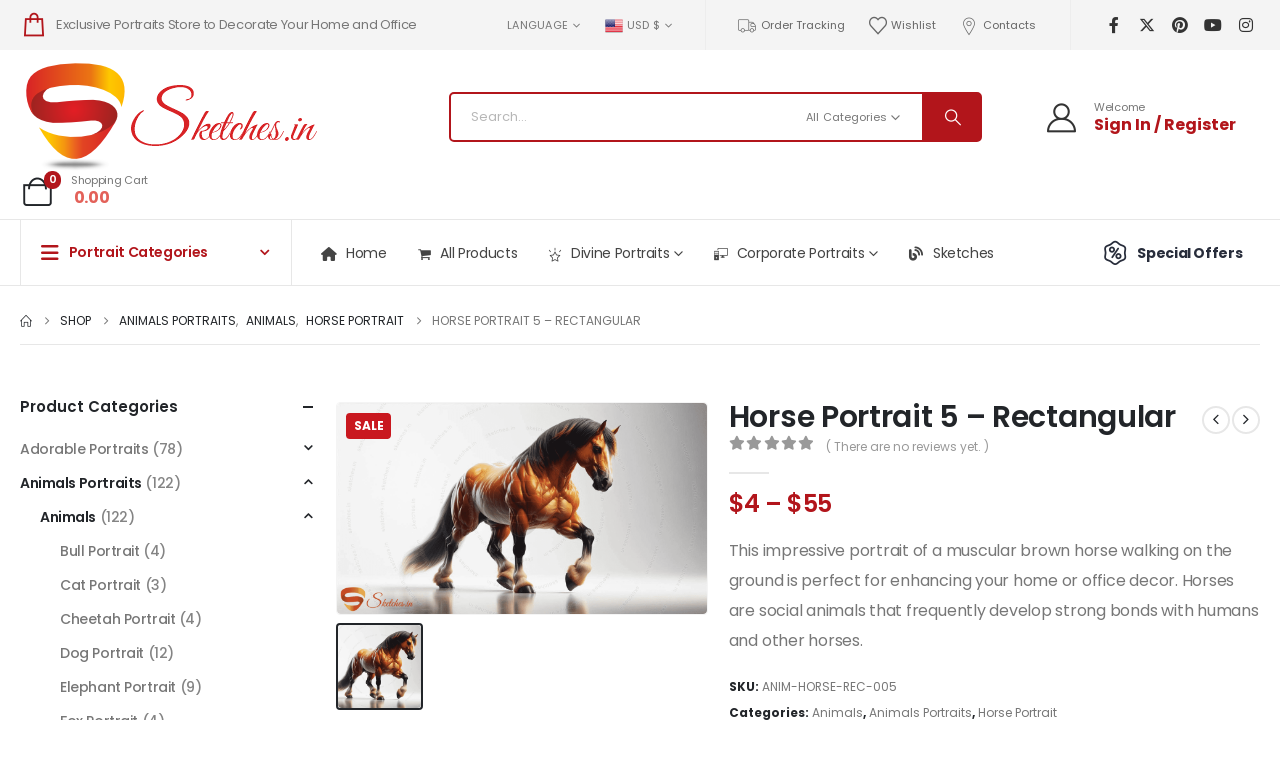

--- FILE ---
content_type: text/html; charset=UTF-8
request_url: https://sketches.in/online/horse-portrait-5-rectangular/
body_size: 74640
content:
<!DOCTYPE html><html class=""  lang="en-US" prefix="og: http://ogp.me/ns# fb: http://ogp.me/ns/fb#"><head><meta http-equiv="X-UA-Compatible" content="IE=edge" /><meta http-equiv="Content-Type" content="text/html; charset=UTF-8" /><meta name="viewport" content="width=device-width, initial-scale=1, minimum-scale=1" /><link rel="profile" href="https://gmpg.org/xfn/11" /><link rel="pingback" href="https://sketches.in/xmlrpc.php" /> <script defer src="[data-uri]"></script> <title>Horse Portrait 5 - Rectangular - Sketches.in</title><meta name="description" content="This impressive portrait of a muscular brown horse walking on the ground is perfect for enhancing your home or office decor. Horses are social animals that frequently develop strong bonds with humans and other horses."><meta name="robots" content="index, follow, max-snippet:-1, max-image-preview:large, max-video-preview:-1"><link rel="canonical" href="https://sketches.in/online/horse-portrait-5-rectangular/"><link rel='dns-prefetch' href='//www.googletagmanager.com' /><link href='https://fonts.gstatic.com' crossorigin='anonymous' rel='preconnect' /><link rel="alternate" type="application/rss+xml" title="Sketches.in &raquo; Feed" href="https://sketches.in/feed/" /><link rel="alternate" type="application/rss+xml" title="Sketches.in &raquo; Comments Feed" href="https://sketches.in/comments/feed/" /><link rel="alternate" type="application/rss+xml" title="Sketches.in &raquo; Horse Portrait 5 &#8211; Rectangular Comments Feed" href="https://sketches.in/online/horse-portrait-5-rectangular/feed/" /><link rel="alternate" title="oEmbed (JSON)" type="application/json+oembed" href="https://sketches.in/wp-json/oembed/1.0/embed?url=https%3A%2F%2Fsketches.in%2Fonline%2Fhorse-portrait-5-rectangular%2F" /><link rel="alternate" title="oEmbed (XML)" type="text/xml+oembed" href="https://sketches.in/wp-json/oembed/1.0/embed?url=https%3A%2F%2Fsketches.in%2Fonline%2Fhorse-portrait-5-rectangular%2F&#038;format=xml" /><link rel="shortcut icon" href="//sketches.in/wp-content/uploads/2024/06/sketches-favicon.png" type="image/x-icon" /><link rel="apple-touch-icon" href="//sketches.in/wp-content/uploads/2024/06/sketches-favicon.png" /><link rel="apple-touch-icon" sizes="120x120" href="//sketches.in/wp-content/uploads/2024/06/sketches-favicon.png" /><link rel="apple-touch-icon" sizes="76x76" href="//sketches.in/wp-content/uploads/2024/06/sketches-favicon.png" /><link rel="apple-touch-icon" sizes="152x152" href="//sketches.in/wp-content/uploads/2024/06/sketches-favicon.png" /><meta name="twitter:card" content="summary_large_image"><meta property="twitter:title" content="Horse Portrait 5 - Rectangular"/><meta property="og:title" content="Horse Portrait 5 - Rectangular"/><meta property="og:type" content="website"/><meta property="og:url" content="https://sketches.in/online/horse-portrait-5-rectangular/"/><meta property="og:site_name" content="Sketches.in"/><meta property="og:description" content="This impressive portrait of a muscular brown horse walking on the ground is perfect for enhancing your home or office decor. Horses are social animals that frequently develop strong bonds with humans and other horses. &nbsp; Portrait Details Portrait Size: As per the size you&hellip;"/><meta property="og:image" content="https://sketches.in/wp-content/uploads/2024/07/horse-animals-portrait-rectangular-5.png"/><style id='wp-img-auto-sizes-contain-inline-css'>img:is([sizes=auto i],[sizes^="auto," i]){contain-intrinsic-size:3000px 1500px}</style><link rel='stylesheet' id='dashicons-css' href='https://sketches.in/wp-includes/css/dashicons.min.css' media='all' /><style id='dashicons-inline-css'>[data-font=Dashicons]:before{font-family:'Dashicons' !important;content:attr(data-icon) !important;speak:none !important;font-weight:400 !important;font-variant:normal !important;text-transform:none !important;line-height:1 !important;font-style:normal !important;-webkit-font-smoothing:antialiased !important;-moz-osx-font-smoothing:grayscale !important}</style><link rel='stylesheet' id='post-views-counter-frontend-css' href='https://sketches.in/wp-content/cache/autoptimize/autoptimize_single_1ae2b2895a8976da80c9a1afa6a98e23.php' media='all' /><link rel='stylesheet' id='wp-block-library-css' href='https://sketches.in/wp-includes/css/dist/block-library/style.min.css' media='all' /><style id='wp-block-library-theme-inline-css'>.wp-block-audio :where(figcaption){color:#555;font-size:13px;text-align:center}.is-dark-theme .wp-block-audio :where(figcaption){color:#ffffffa6}.wp-block-audio{margin:0 0 1em}.wp-block-code{border:1px solid #ccc;border-radius:4px;font-family:Menlo,Consolas,monaco,monospace;padding:.8em 1em}.wp-block-embed :where(figcaption){color:#555;font-size:13px;text-align:center}.is-dark-theme .wp-block-embed :where(figcaption){color:#ffffffa6}.wp-block-embed{margin:0 0 1em}.blocks-gallery-caption{color:#555;font-size:13px;text-align:center}.is-dark-theme .blocks-gallery-caption{color:#ffffffa6}:root :where(.wp-block-image figcaption){color:#555;font-size:13px;text-align:center}.is-dark-theme :root :where(.wp-block-image figcaption){color:#ffffffa6}.wp-block-image{margin:0 0 1em}.wp-block-pullquote{border-bottom:4px solid;border-top:4px solid;color:currentColor;margin-bottom:1.75em}.wp-block-pullquote :where(cite),.wp-block-pullquote :where(footer),.wp-block-pullquote__citation{color:currentColor;font-size:.8125em;font-style:normal;text-transform:uppercase}.wp-block-quote{border-left:.25em solid;margin:0 0 1.75em;padding-left:1em}.wp-block-quote cite,.wp-block-quote footer{color:currentColor;font-size:.8125em;font-style:normal;position:relative}.wp-block-quote:where(.has-text-align-right){border-left:none;border-right:.25em solid;padding-left:0;padding-right:1em}.wp-block-quote:where(.has-text-align-center){border:none;padding-left:0}.wp-block-quote.is-large,.wp-block-quote.is-style-large,.wp-block-quote:where(.is-style-plain){border:none}.wp-block-search .wp-block-search__label{font-weight:700}.wp-block-search__button{border:1px solid #ccc;padding:.375em .625em}:where(.wp-block-group.has-background){padding:1.25em 2.375em}.wp-block-separator.has-css-opacity{opacity:.4}.wp-block-separator{border:none;border-bottom:2px solid;margin-left:auto;margin-right:auto}.wp-block-separator.has-alpha-channel-opacity{opacity:1}.wp-block-separator:not(.is-style-wide):not(.is-style-dots){width:100px}.wp-block-separator.has-background:not(.is-style-dots){border-bottom:none;height:1px}.wp-block-separator.has-background:not(.is-style-wide):not(.is-style-dots){height:2px}.wp-block-table{margin:0 0 1em}.wp-block-table td,.wp-block-table th{word-break:normal}.wp-block-table :where(figcaption){color:#555;font-size:13px;text-align:center}.is-dark-theme .wp-block-table :where(figcaption){color:#ffffffa6}.wp-block-video :where(figcaption){color:#555;font-size:13px;text-align:center}.is-dark-theme .wp-block-video :where(figcaption){color:#ffffffa6}.wp-block-video{margin:0 0 1em}:root :where(.wp-block-template-part.has-background){margin-bottom:0;margin-top:0;padding:1.25em 2.375em}</style><style id='classic-theme-styles-inline-css'>/*! This file is auto-generated */
.wp-block-button__link{color:#fff;background-color:#32373c;border-radius:9999px;box-shadow:none;text-decoration:none;padding:calc(.667em + 2px) calc(1.333em + 2px);font-size:1.125em}.wp-block-file__button{background:#32373c;color:#fff;text-decoration:none}</style><link rel='stylesheet' id='yith-wcan-shortcodes-css' href='https://sketches.in/wp-content/cache/autoptimize/autoptimize_single_d4b9f1e3824550a1a085276152da127c.php' media='all' /><style id='yith-wcan-shortcodes-inline-css'>:root{--yith-wcan-filters_colors_titles:#434343;--yith-wcan-filters_colors_background:#fff;--yith-wcan-filters_colors_accent:#a7144c;--yith-wcan-filters_colors_accent_r:167;--yith-wcan-filters_colors_accent_g:20;--yith-wcan-filters_colors_accent_b:76;--yith-wcan-color_swatches_border_radius:100%;--yith-wcan-color_swatches_size:30px;--yith-wcan-labels_style_background:#fff;--yith-wcan-labels_style_background_hover:#a7144c;--yith-wcan-labels_style_background_active:#a7144c;--yith-wcan-labels_style_text:#434343;--yith-wcan-labels_style_text_hover:#fff;--yith-wcan-labels_style_text_active:#fff;--yith-wcan-anchors_style_text:#434343;--yith-wcan-anchors_style_text_hover:#a7144c;--yith-wcan-anchors_style_text_active:#a7144c}</style><link rel='stylesheet' id='jquery-selectBox-css' href='https://sketches.in/wp-content/cache/autoptimize/autoptimize_single_4ce4f046b3ae2c530d621e8a9df63468.php' media='all' /><link rel='stylesheet' id='woocommerce_prettyPhoto_css-css' href='https://sketches.in/wp-content/cache/autoptimize/autoptimize_single_79ddccef2aa8b3768ee846135f33877b.php' media='all' /><link rel='stylesheet' id='yith-wcwl-main-css' href='https://sketches.in/wp-content/cache/autoptimize/autoptimize_single_62fc188eef921be6a82b2e3832dcbfad.php' media='all' /><style id='yith-wcwl-main-inline-css'>:root{--add-to-wishlist-icon-color:#222529;--added-to-wishlist-icon-color:var(--porto-primary-light-5);--rounded-corners-radius:16px;--add-to-cart-rounded-corners-radius:16px;--color-headers-background:#f4f4f4;--feedback-duration:3s}:root{--add-to-wishlist-icon-color:#222529;--added-to-wishlist-icon-color:var(--porto-primary-light-5);--rounded-corners-radius:16px;--add-to-cart-rounded-corners-radius:16px;--color-headers-background:#f4f4f4;--feedback-duration:3s}</style><link rel='stylesheet' id='cr-frontend-css-css' href='https://sketches.in/wp-content/cache/autoptimize/autoptimize_single_787bdb3cbdbc68ec0704892be3b7431f.php' media='all' /><link rel='stylesheet' id='cr-badges-css-css' href='https://sketches.in/wp-content/cache/autoptimize/autoptimize_single_3def78a861bac1c74dac40f7ed02a766.php' media='all' /><style id='global-styles-inline-css'>:root{--wp--preset--aspect-ratio--square:1;--wp--preset--aspect-ratio--4-3:4/3;--wp--preset--aspect-ratio--3-4:3/4;--wp--preset--aspect-ratio--3-2:3/2;--wp--preset--aspect-ratio--2-3:2/3;--wp--preset--aspect-ratio--16-9:16/9;--wp--preset--aspect-ratio--9-16:9/16;--wp--preset--color--black:#000;--wp--preset--color--cyan-bluish-gray:#abb8c3;--wp--preset--color--white:#fff;--wp--preset--color--pale-pink:#f78da7;--wp--preset--color--vivid-red:#cf2e2e;--wp--preset--color--luminous-vivid-orange:#ff6900;--wp--preset--color--luminous-vivid-amber:#fcb900;--wp--preset--color--light-green-cyan:#7bdcb5;--wp--preset--color--vivid-green-cyan:#00d084;--wp--preset--color--pale-cyan-blue:#8ed1fc;--wp--preset--color--vivid-cyan-blue:#0693e3;--wp--preset--color--vivid-purple:#9b51e0;--wp--preset--color--primary:var(--porto-primary-color);--wp--preset--color--secondary:var(--porto-secondary-color);--wp--preset--color--tertiary:var(--porto-tertiary-color);--wp--preset--color--quaternary:var(--porto-quaternary-color);--wp--preset--color--dark:var(--porto-dark-color);--wp--preset--color--light:var(--porto-light-color);--wp--preset--color--primary-hover:var(--porto-primary-light-5);--wp--preset--gradient--vivid-cyan-blue-to-vivid-purple:linear-gradient(135deg,#0693e3 0%,#9b51e0 100%);--wp--preset--gradient--light-green-cyan-to-vivid-green-cyan:linear-gradient(135deg,#7adcb4 0%,#00d082 100%);--wp--preset--gradient--luminous-vivid-amber-to-luminous-vivid-orange:linear-gradient(135deg,#fcb900 0%,#ff6900 100%);--wp--preset--gradient--luminous-vivid-orange-to-vivid-red:linear-gradient(135deg,#ff6900 0%,#cf2e2e 100%);--wp--preset--gradient--very-light-gray-to-cyan-bluish-gray:linear-gradient(135deg,#eee 0%,#a9b8c3 100%);--wp--preset--gradient--cool-to-warm-spectrum:linear-gradient(135deg,#4aeadc 0%,#9778d1 20%,#cf2aba 40%,#ee2c82 60%,#fb6962 80%,#fef84c 100%);--wp--preset--gradient--blush-light-purple:linear-gradient(135deg,#ffceec 0%,#9896f0 100%);--wp--preset--gradient--blush-bordeaux:linear-gradient(135deg,#fecda5 0%,#fe2d2d 50%,#6b003e 100%);--wp--preset--gradient--luminous-dusk:linear-gradient(135deg,#ffcb70 0%,#c751c0 50%,#4158d0 100%);--wp--preset--gradient--pale-ocean:linear-gradient(135deg,#fff5cb 0%,#b6e3d4 50%,#33a7b5 100%);--wp--preset--gradient--electric-grass:linear-gradient(135deg,#caf880 0%,#71ce7e 100%);--wp--preset--gradient--midnight:linear-gradient(135deg,#020381 0%,#2874fc 100%);--wp--preset--font-size--small:13px;--wp--preset--font-size--medium:20px;--wp--preset--font-size--large:36px;--wp--preset--font-size--x-large:42px;--wp--preset--spacing--20:.44rem;--wp--preset--spacing--30:.67rem;--wp--preset--spacing--40:1rem;--wp--preset--spacing--50:1.5rem;--wp--preset--spacing--60:2.25rem;--wp--preset--spacing--70:3.38rem;--wp--preset--spacing--80:5.06rem;--wp--preset--shadow--natural:6px 6px 9px rgba(0,0,0,.2);--wp--preset--shadow--deep:12px 12px 50px rgba(0,0,0,.4);--wp--preset--shadow--sharp:6px 6px 0px rgba(0,0,0,.2);--wp--preset--shadow--outlined:6px 6px 0px -3px #fff,6px 6px #000;--wp--preset--shadow--crisp:6px 6px 0px #000}:where(.is-layout-flex){gap:.5em}:where(.is-layout-grid){gap:.5em}body .is-layout-flex{display:flex}.is-layout-flex{flex-wrap:wrap;align-items:center}.is-layout-flex>:is(*,div){margin:0}body .is-layout-grid{display:grid}.is-layout-grid>:is(*,div){margin:0}:where(.wp-block-columns.is-layout-flex){gap:2em}:where(.wp-block-columns.is-layout-grid){gap:2em}:where(.wp-block-post-template.is-layout-flex){gap:1.25em}:where(.wp-block-post-template.is-layout-grid){gap:1.25em}.has-black-color{color:var(--wp--preset--color--black) !important}.has-cyan-bluish-gray-color{color:var(--wp--preset--color--cyan-bluish-gray) !important}.has-white-color{color:var(--wp--preset--color--white) !important}.has-pale-pink-color{color:var(--wp--preset--color--pale-pink) !important}.has-vivid-red-color{color:var(--wp--preset--color--vivid-red) !important}.has-luminous-vivid-orange-color{color:var(--wp--preset--color--luminous-vivid-orange) !important}.has-luminous-vivid-amber-color{color:var(--wp--preset--color--luminous-vivid-amber) !important}.has-light-green-cyan-color{color:var(--wp--preset--color--light-green-cyan) !important}.has-vivid-green-cyan-color{color:var(--wp--preset--color--vivid-green-cyan) !important}.has-pale-cyan-blue-color{color:var(--wp--preset--color--pale-cyan-blue) !important}.has-vivid-cyan-blue-color{color:var(--wp--preset--color--vivid-cyan-blue) !important}.has-vivid-purple-color{color:var(--wp--preset--color--vivid-purple) !important}.has-black-background-color{background-color:var(--wp--preset--color--black) !important}.has-cyan-bluish-gray-background-color{background-color:var(--wp--preset--color--cyan-bluish-gray) !important}.has-white-background-color{background-color:var(--wp--preset--color--white) !important}.has-pale-pink-background-color{background-color:var(--wp--preset--color--pale-pink) !important}.has-vivid-red-background-color{background-color:var(--wp--preset--color--vivid-red) !important}.has-luminous-vivid-orange-background-color{background-color:var(--wp--preset--color--luminous-vivid-orange) !important}.has-luminous-vivid-amber-background-color{background-color:var(--wp--preset--color--luminous-vivid-amber) !important}.has-light-green-cyan-background-color{background-color:var(--wp--preset--color--light-green-cyan) !important}.has-vivid-green-cyan-background-color{background-color:var(--wp--preset--color--vivid-green-cyan) !important}.has-pale-cyan-blue-background-color{background-color:var(--wp--preset--color--pale-cyan-blue) !important}.has-vivid-cyan-blue-background-color{background-color:var(--wp--preset--color--vivid-cyan-blue) !important}.has-vivid-purple-background-color{background-color:var(--wp--preset--color--vivid-purple) !important}.has-black-border-color{border-color:var(--wp--preset--color--black) !important}.has-cyan-bluish-gray-border-color{border-color:var(--wp--preset--color--cyan-bluish-gray) !important}.has-white-border-color{border-color:var(--wp--preset--color--white) !important}.has-pale-pink-border-color{border-color:var(--wp--preset--color--pale-pink) !important}.has-vivid-red-border-color{border-color:var(--wp--preset--color--vivid-red) !important}.has-luminous-vivid-orange-border-color{border-color:var(--wp--preset--color--luminous-vivid-orange) !important}.has-luminous-vivid-amber-border-color{border-color:var(--wp--preset--color--luminous-vivid-amber) !important}.has-light-green-cyan-border-color{border-color:var(--wp--preset--color--light-green-cyan) !important}.has-vivid-green-cyan-border-color{border-color:var(--wp--preset--color--vivid-green-cyan) !important}.has-pale-cyan-blue-border-color{border-color:var(--wp--preset--color--pale-cyan-blue) !important}.has-vivid-cyan-blue-border-color{border-color:var(--wp--preset--color--vivid-cyan-blue) !important}.has-vivid-purple-border-color{border-color:var(--wp--preset--color--vivid-purple) !important}.has-vivid-cyan-blue-to-vivid-purple-gradient-background{background:var(--wp--preset--gradient--vivid-cyan-blue-to-vivid-purple) !important}.has-light-green-cyan-to-vivid-green-cyan-gradient-background{background:var(--wp--preset--gradient--light-green-cyan-to-vivid-green-cyan) !important}.has-luminous-vivid-amber-to-luminous-vivid-orange-gradient-background{background:var(--wp--preset--gradient--luminous-vivid-amber-to-luminous-vivid-orange) !important}.has-luminous-vivid-orange-to-vivid-red-gradient-background{background:var(--wp--preset--gradient--luminous-vivid-orange-to-vivid-red) !important}.has-very-light-gray-to-cyan-bluish-gray-gradient-background{background:var(--wp--preset--gradient--very-light-gray-to-cyan-bluish-gray) !important}.has-cool-to-warm-spectrum-gradient-background{background:var(--wp--preset--gradient--cool-to-warm-spectrum) !important}.has-blush-light-purple-gradient-background{background:var(--wp--preset--gradient--blush-light-purple) !important}.has-blush-bordeaux-gradient-background{background:var(--wp--preset--gradient--blush-bordeaux) !important}.has-luminous-dusk-gradient-background{background:var(--wp--preset--gradient--luminous-dusk) !important}.has-pale-ocean-gradient-background{background:var(--wp--preset--gradient--pale-ocean) !important}.has-electric-grass-gradient-background{background:var(--wp--preset--gradient--electric-grass) !important}.has-midnight-gradient-background{background:var(--wp--preset--gradient--midnight) !important}.has-small-font-size{font-size:var(--wp--preset--font-size--small) !important}.has-medium-font-size{font-size:var(--wp--preset--font-size--medium) !important}.has-large-font-size{font-size:var(--wp--preset--font-size--large) !important}.has-x-large-font-size{font-size:var(--wp--preset--font-size--x-large) !important}:where(.wp-block-post-template.is-layout-flex){gap:1.25em}:where(.wp-block-post-template.is-layout-grid){gap:1.25em}:where(.wp-block-term-template.is-layout-flex){gap:1.25em}:where(.wp-block-term-template.is-layout-grid){gap:1.25em}:where(.wp-block-columns.is-layout-flex){gap:2em}:where(.wp-block-columns.is-layout-grid){gap:2em}:root :where(.wp-block-pullquote){font-size:1.5em;line-height:1.6}</style><link rel='stylesheet' id='contact-form-7-css' href='https://sketches.in/wp-content/cache/autoptimize/autoptimize_single_64ac31699f5326cb3c76122498b76f66.php' media='all' /><link rel='stylesheet' id='evcf7-front-style-css' href='https://sketches.in/wp-content/cache/autoptimize/autoptimize_single_da12260f18693582c78e96ba47c31760.php' media='all' /><link rel='stylesheet' id='wpa-css-css' href='https://sketches.in/wp-content/cache/autoptimize/autoptimize_single_a0b823f7ab1f0a3a563fb10c3664d2a6.php' media='all' /><link rel='stylesheet' id='sr7css-css' href='https://sketches.in/wp-content/cache/autoptimize/autoptimize_single_00647ee642b0cb54c4e1409d61770891.php' media='all' /><link rel='stylesheet' id='photoswipe-css' href='https://sketches.in/wp-content/plugins/woocommerce/assets/css/photoswipe/photoswipe.min.css' media='all' /><link rel='stylesheet' id='photoswipe-default-skin-css' href='https://sketches.in/wp-content/plugins/woocommerce/assets/css/photoswipe/default-skin/default-skin.min.css' media='all' /><style id='woocommerce-inline-inline-css'>.woocommerce form .form-row .required{visibility:visible}</style><link rel='stylesheet' id='wpcbn-frontend-css' href='https://sketches.in/wp-content/cache/autoptimize/autoptimize_single_e6d315e1fc54857dabaef219b603b272.php' media='all' /><link rel='stylesheet' id='wpcot-frontend-css' href='https://sketches.in/wp-content/cache/autoptimize/autoptimize_single_3ea14668bd829a4bed46e03869ebf6ef.php' media='all' /><style id='wpcot-frontend-inline-css'>.wpcot-tips .wpcot-tip .wpcot-tip-values .wpcot-tip-value:hover>span,.wpcot-tips .wpcot-tip .wpcot-tip-values .wpcot-tip-value.active>span,.wpcot-tips .wpcot-tip .wpcot-tip-values .wpcot-tip-value-custom:hover>span,.wpcot-tips .wpcot-tip .wpcot-tip-values .wpcot-tip-value-custom.active>span,.wpcot-tips .wpcot-tip .wpcot-tip-custom .wpcot-tip-custom-form input[type=button]:hover{background-color:#2ccc00}.wpcot-tips .wpcot-tip .wpcot-tip-values .wpcot-tip-value:hover,.wpcot-tips .wpcot-tip .wpcot-tip-values .wpcot-tip-value.active,.wpcot-tips .wpcot-tip .wpcot-tip-values .wpcot-tip-value-custom:hover,.wpcot-tips .wpcot-tip .wpcot-tip-values .wpcot-tip-value-custom.active{border-color:#2ccc00}</style><link rel='stylesheet' id='pwb-styles-frontend-css' href='https://sketches.in/wp-content/cache/autoptimize/autoptimize_single_948a84da690ea4880246a305fa299fd7.php' media='all' /><link rel='stylesheet' id='jquery-fixedheadertable-style-css' href='https://sketches.in/wp-content/cache/autoptimize/autoptimize_single_9cc03c1823f3b429584ce7860b61e4c4.php' media='all' /><link rel='stylesheet' id='yith_woocompare_page-css' href='https://sketches.in/wp-content/cache/autoptimize/autoptimize_single_3d1cf842c8413a7007fce03336f8202c.php' media='all' /><link rel='stylesheet' id='yith-woocompare-widget-css' href='https://sketches.in/wp-content/cache/autoptimize/autoptimize_single_e6273d3972e0cc3ecdee941ad28d1607.php' media='all' /><link rel='stylesheet' id='jvcf7_client_css-css' href='https://sketches.in/wp-content/cache/autoptimize/autoptimize_single_11cdd6c918c6949bc193d978edd28253.php' media='all' /><link rel='stylesheet' id='porto-fs-progress-bar-css' href='https://sketches.in/wp-content/cache/autoptimize/autoptimize_single_12ec2927006e58c99cf50fe298ead9d7.php' media='all' /><link rel='stylesheet' id='featherlight-css' href='https://sketches.in/wp-content/cache/autoptimize/autoptimize_single_cbb58286571e76e407f767d0e7599e83.php' media='all' /><link rel='stylesheet' id='wpccl-frontend-css' href='https://sketches.in/wp-content/cache/autoptimize/autoptimize_single_16e46922432cec9a3c889feb258c53bd.php' media='all' /><link rel='stylesheet' id='porto-css-vars-css' href='https://sketches.in/wp-content/cache/autoptimize/autoptimize_single_3b5f99afc4ed14cbf618100ac375f5bf.php' media='all' /><link rel='stylesheet' id='js_composer_front-css' href='https://sketches.in/wp-content/plugins/js_composer/assets/css/js_composer.min.css' media='all' /><link rel='stylesheet' id='elementor-frontend-css' href='https://sketches.in/wp-content/uploads/elementor/css/custom-frontend.min.css' media='all' /><link rel='stylesheet' id='elementor-post-4271-css' href='https://sketches.in/wp-content/cache/autoptimize/autoptimize_single_b2f7a9236b634bc14f8bc68d6619f9a1.php' media='all' /><link rel='stylesheet' id='bootstrap-css' href='https://sketches.in/wp-content/cache/autoptimize/autoptimize_single_fb07043132c991925d591e608fd9133a.php' media='all' /><link rel='stylesheet' id='porto-plugins-css' href='https://sketches.in/wp-content/cache/autoptimize/autoptimize_single_25e2a4660448b64c251179e162269459.php' media='all' /><link rel='stylesheet' id='porto-theme-css' href='https://sketches.in/wp-content/cache/autoptimize/autoptimize_single_efcaa3fbbda7ba4abc91260c8deb7de4.php' media='all' /><link rel='stylesheet' id='porto-side-menu-css' href='https://sketches.in/wp-content/cache/autoptimize/autoptimize_single_cb9731af47687efa14ecd5c236461a83.php' media='all' /><link rel='stylesheet' id='porto-header-shop-css' href='https://sketches.in/wp-content/cache/autoptimize/autoptimize_single_74a990d3cfdfbfc5c66c8a524c0f1cf4.php' media='all' /><link rel='stylesheet' id='porto-side-nav-panel-css' href='https://sketches.in/wp-content/cache/autoptimize/autoptimize_single_d51375a33928abcd45c5ef5bdb765381.php' media='all' /><link rel='stylesheet' id='porto-revslider-css' href='https://sketches.in/wp-content/cache/autoptimize/autoptimize_single_518bf87e12fecf92626641033a191259.php' media='all' /><link rel='stylesheet' id='porto-sitemap-css' href='https://sketches.in/wp-content/cache/autoptimize/autoptimize_single_65d7cce36993ddac2a04afe4aecca968.php' media='all' /><link rel='stylesheet' id='porto-media-mobile-sidebar-css' href='https://sketches.in/wp-content/cache/autoptimize/autoptimize_single_7062d3a87ff2bdf31b7a6045d37b2934.php' media='(max-width:991px)' /><link rel='stylesheet' id='porto-shortcodes-css' href='https://sketches.in/wp-content/cache/autoptimize/autoptimize_single_a603744f5da290a4455f969d35a7cd9b.php' media='all' /><link rel='stylesheet' id='porto-theme-shop-css' href='https://sketches.in/wp-content/cache/autoptimize/autoptimize_single_3d266c1890a8c26c4a3e7942612b01fe.php' media='all' /><link rel='stylesheet' id='porto-only-product-css' href='https://sketches.in/wp-content/cache/autoptimize/autoptimize_single_93d9188dc371066a35952d647dc84112.php' media='all' /><link rel='stylesheet' id='porto-yit-compare-css' href='https://sketches.in/wp-content/cache/autoptimize/autoptimize_single_01dc248bd5d6d21529dc15d9af67d577.php' media='all' /><link rel='stylesheet' id='porto-shop-sidebar-base-css' href='https://sketches.in/wp-content/cache/autoptimize/autoptimize_single_64d22dd7d4148c70884a72729e500cb2.php' media='all' /><link rel='stylesheet' id='porto-pwb-filter-css' href='https://sketches.in/wp-content/cache/autoptimize/autoptimize_single_ec72cd7edf7b5a009dca5643e75ed0b6.php' media='all' /><link rel='stylesheet' id='porto-theme-wpb-css' href='https://sketches.in/wp-content/cache/autoptimize/autoptimize_single_0686d3b1a7e4a2c04b5f848bc37802d7.php' media='all' /><link rel='stylesheet' id='porto-theme-elementor-css' href='https://sketches.in/wp-content/cache/autoptimize/autoptimize_single_ff88ebfb0487d2cd19381a2aa448b0a1.php' media='all' /><link rel='stylesheet' id='porto-theme-radius-css' href='https://sketches.in/wp-content/cache/autoptimize/autoptimize_single_99191e951f051cc368bcce97ec072ee6.php' media='all' /><link rel='stylesheet' id='porto-dynamic-style-css' href='https://sketches.in/wp-content/cache/autoptimize/autoptimize_single_91a17ec84c2c67408245024abc366669.php' media='all' /><link rel='stylesheet' id='porto-type-builder-css' href='https://sketches.in/wp-content/cache/autoptimize/autoptimize_single_308bf75fbb9318a0d74da7fc2dd35335.php' media='all' /><link rel='stylesheet' id='porto-account-login-style-css' href='https://sketches.in/wp-content/cache/autoptimize/autoptimize_single_e6b9caf37f13ec7bfc267ccfbb973d74.php' media='all' /><link rel='stylesheet' id='porto-theme-woopage-css' href='https://sketches.in/wp-content/cache/autoptimize/autoptimize_single_d02ecb1401a80e2492df772207741483.php' media='all' /><link rel='stylesheet' id='porto-sp-skeleton-css' href='https://sketches.in/wp-content/cache/autoptimize/autoptimize_single_be2d79aba8b8c68315bde6978d10fa53.php' media='all' /><link rel='stylesheet' id='porto-sp-layout-css' href='https://sketches.in/wp-content/cache/autoptimize/autoptimize_single_b2367f201379868c764063aeae0012cb.php' media='all' /><link rel='stylesheet' id='porto-single-post-style-css' href='https://sketches.in/wp-content/cache/autoptimize/autoptimize_single_199adb8588ac44d3371847cdb1cfccac.php' media='all' /><link rel='stylesheet' id='widget-icon-list-css' href='https://sketches.in/wp-content/uploads/elementor/css/custom-widget-icon-list.min.css' media='all' /><link rel='stylesheet' id='elementor-post-1117-css' href='https://sketches.in/wp-content/cache/autoptimize/autoptimize_single_4162714232771d452dda710b49b582d0.php' media='all' /><link rel='stylesheet' id='widget-heading-css' href='https://sketches.in/wp-content/plugins/elementor/assets/css/widget-heading.min.css' media='all' /><link rel='stylesheet' id='elementor-post-2154-css' href='https://sketches.in/wp-content/cache/autoptimize/autoptimize_single_92a22b2f7c5eb576cc2c0b8229703618.php' media='all' /><link rel='stylesheet' id='widget-image-css' href='https://sketches.in/wp-content/plugins/elementor/assets/css/widget-image.min.css' media='all' /><link rel='stylesheet' id='e-animation-fadeIn-css' href='https://sketches.in/wp-content/plugins/elementor/assets/lib/animations/styles/fadeIn.min.css' media='all' /><link rel='stylesheet' id='elementor-post-7697-css' href='https://sketches.in/wp-content/cache/autoptimize/autoptimize_single_1b70cf5dd03c41abf63c573498b60aa4.php' media='all' /><link rel='stylesheet' id='elementor-post-7705-css' href='https://sketches.in/wp-content/cache/autoptimize/autoptimize_single_4cde8ecb9f33f7a565f652f89abc34c9.php' media='all' /><link rel='stylesheet' id='elementor-post-7710-css' href='https://sketches.in/wp-content/cache/autoptimize/autoptimize_single_3e9765544170125626a30bc0b46df197.php' media='all' /><link rel='stylesheet' id='elementor-post-7712-css' href='https://sketches.in/wp-content/cache/autoptimize/autoptimize_single_5bb6531fd24f4f40992a8403ac6c8c37.php' media='all' /><link rel='stylesheet' id='elementor-post-7714-css' href='https://sketches.in/wp-content/cache/autoptimize/autoptimize_single_0ecac6b985cbe1e58ccb5d91f01052e0.php' media='all' /><link rel='stylesheet' id='elementor-post-7716-css' href='https://sketches.in/wp-content/cache/autoptimize/autoptimize_single_2f9b17f4c1ccd9eb4ff2b0bf270b1e83.php' media='all' /><link rel='stylesheet' id='elementor-post-7718-css' href='https://sketches.in/wp-content/cache/autoptimize/autoptimize_single_22b00d7eabdf647ab746478e276b225a.php' media='all' /><link rel='stylesheet' id='elementor-post-7720-css' href='https://sketches.in/wp-content/cache/autoptimize/autoptimize_single_3c53f7349a7865ebf7f5344df63814aa.php' media='all' /><link rel='stylesheet' id='elementor-post-7722-css' href='https://sketches.in/wp-content/cache/autoptimize/autoptimize_single_260280ba47728d61908220fa48a29fa0.php' media='all' /><link rel='stylesheet' id='elementor-post-7724-css' href='https://sketches.in/wp-content/cache/autoptimize/autoptimize_single_b756e1097b23ad414327ba7b2a181388.php' media='all' /><link rel='stylesheet' id='elementor-post-7726-css' href='https://sketches.in/wp-content/cache/autoptimize/autoptimize_single_5ccdf240c6a1b5d7f934217f0ceb9a74.php' media='all' /><link rel='stylesheet' id='elementor-post-7728-css' href='https://sketches.in/wp-content/cache/autoptimize/autoptimize_single_c9009409f323dba0397aae665f95386b.php' media='all' /><link rel='stylesheet' id='elementor-post-2256-css' href='https://sketches.in/wp-content/cache/autoptimize/autoptimize_single_cc43adab047fa23f5077704b6f85c6df.php' media='all' /><link rel='stylesheet' id='porto-style-css' href='https://sketches.in/wp-content/cache/autoptimize/autoptimize_single_16ee035b568cbf6b59ad2d2bf0d49015.php' media='all' /><style id='porto-style-inline-css'>.side-header-narrow-bar-logo{max-width:300px}.loading-overlay-showing>.loading-overlay{opacity:1;visibility:visible;transition-delay:0}.loading-overlay{transition:visibility 0s ease-in-out .5s,opacity .5s ease-in-out;position:absolute;bottom:0;left:0;opacity:0;right:0;top:0;visibility:hidden}.loading-overlay .loader{display:inline-block;border:2px solid transparent;width:40px;height:40px;-webkit-animation:spin .75s infinite linear;animation:spin .75s infinite linear;border-image:none;border-radius:50%;vertical-align:middle;position:absolute;margin:auto;left:0;right:0;top:0;bottom:0;z-index:2;border-top-color:var(--porto-primary-color)}.loading-overlay .loader:before{content:"";display:inline-block;border:inherit;width:inherit;height:inherit;-webkit-animation:spin 1.5s infinite ease;animation:spin 1.5s infinite ease;border-radius:inherit;position:absolute;left:-2px;top:-2px;border-top-color:inherit}body>.loading-overlay{position:fixed;z-index:999999}.page-top ul.breadcrumb>li.home{display:inline-block}.page-top ul.breadcrumb>li.home a{position:relative;width:1em;text-indent:-9999px}.page-top ul.breadcrumb>li.home a:after{content:"\e883";font-family:'porto';float:left;text-indent:0}.product-images .img-thumbnail .inner,.product-images .img-thumbnail .inner img{-webkit-transform:none;transform:none}.sticky-product{position:fixed;top:0;left:0;width:100%;z-index:1001;background-color:#fff;box-shadow:0 3px 5px rgba(0,0,0,.08);padding:15px 0}.sticky-product.pos-bottom{top:auto;bottom:var(--porto-icon-menus-mobile,0);box-shadow:0 -3px 5px rgba(0,0,0,.08)}.sticky-product .container{display:-ms-flexbox;display:flex;-ms-flex-align:center;align-items:center;-ms-flex-wrap:wrap;flex-wrap:wrap}.sticky-product .sticky-image{max-width:60px;margin-right:15px}.sticky-product .add-to-cart{-ms-flex:1;flex:1;text-align:right;margin-top:5px}.sticky-product .product-name{font-size:16px;font-weight:600;line-height:inherit;margin-bottom:0}.sticky-product .sticky-detail{line-height:1.5;display:-ms-flexbox;display:flex}.sticky-product .star-rating{margin:5px 15px;font-size:1em}.sticky-product .availability{padding-top:2px}.sticky-product .sticky-detail .price{font-family:Poppins,Poppins,sans-serif;font-weight:400;margin-bottom:0;font-size:1.3em;line-height:1.5}.sticky-product.pos-top:not(.hide){top:0;opacity:1;visibility:visible;transform:translate3d(0,0,0)}.sticky-product.pos-top.scroll-down{opacity:0 !important;visibility:hidden;transform:translate3d(0,-100%,0)}.sticky-product.sticky-ready{transition:left .3s,visibility .3s,opacity .3s,transform .3s,top .3s ease}.sticky-product .quantity.extra-type{display:none}@media (min-width:992px){body.single-product .sticky-product .container{padding-left:calc(var(--porto-grid-gutter-width) / 2);padding-right:calc(var(--porto-grid-gutter-width) / 2)}}.sticky-product .container{padding-left:var(--porto-fluid-spacing);padding-right:var(--porto-fluid-spacing)}@media (max-width:768px){.sticky-product .sticky-image,.sticky-product .sticky-detail,.sticky-product{display:none}.sticky-product.show-mobile{display:block;padding-top:10px;padding-bottom:10px}.sticky-product.show-mobile .add-to-cart{margin-top:0}.sticky-product.show-mobile .single_add_to_cart_button{margin:0;width:100%}}@media (min-width:992px) and (max-width:1479px){.container{padding:0 20px}.container,.elementor-section.elementor-section-boxed>.elementor-container{max-width:1440px}}.home #main{background-color:#f4f4f4}.home .owl-carousel .porto-tb-item{margin-bottom:0}.sale-text .elementor-heading-title{transform:rotateZ(2deg)}.custom-nav-style-1 .owl-carousel .owl-nav .owl-next,.custom-nav-style-1 .owl-carousel .owl-nav .owl-prev,.custom-nav-style-1 .elementor-swiper-button{width:40px;height:80px;font-size:24px;color:var(--porto-primary-color) !important;background-color:#fff !important;border:1px solid #e9e9e9 !important;transition:background-color .3s,color .3s;border-radius:6px}.custom-nav-style-1 .owl-carousel .owl-nav button:hover{background-color:var(--porto-primary-color) !important;border-color:var(--porto-primary-color) !important;color:#fff !important}.custom-nav-style-1.owl-nav-pos .owl-carousel .owl-nav .owl-next{right:var(--custom-nav-pos)}.custom-nav-style-1.owl-nav-pos .owl-carousel .owl-nav .owl-prev{left:var(--custom-nav-pos)}.custom-nav-style-1.owl-nav-pos .owl-carousel .owl-nav{top:var(--custom-nav-top)}.has-box-shadow .products-container .owl-stage-outer{padding:0 20px;margin:0 -20px}.product .porto-tb-wishlist i{display:none}.intro-carousel.owl-carousel .owl-nav{left:50%;transform:translateX(-50%)}.intro-carousel.owl-carousel.nav-pos-inside .owl-nav .owl-prev{left:0}.intro-carousel.owl-carousel.nav-pos-inside .owl-nav .owl-next{right:0}@media(max-width:1199px){.intro-carousel .owl-stage .owl-item:first-child .porto-ibanner-layer{left:5.6% !important}.intro-carousel .owl-stage .owl-item:last-child .porto-ibanner-layer{right:4.3% !important}}.product-filter{align-items:center}.product-filter li a{padding:8px 21px;box-shadow:0 0 0 1px #e9e9e9;border-radius:4px}.product-filter li.active a,.product-filter li:hover a{box-shadow:0 0 0 2px var(--porto-primary-color);padding-top:7px;padding-bottom:7px}@media(max-width:767px){.product-filter li a,.product-filter li.active a,.product-filter li:hover a{padding:4px 10px}.intro-carousel .owl-item:last-child .porto-ibanner img{object-position:56% 0}}.product .product-image .labels>*{border-radius:0}.page-top .container.hide-title:after{content:'';display:block;border-bottom:1px solid #e7e7e7;margin-top:12px}.grid-products .product{margin-bottom:10px}.grid-products .elementor-widget-container{height:100%}.woo-page-header{border-top:1px solid #e7e7e7}.custom-nav-style-1.owl-nav-pos .owl-carousel{--custom-nav-pos:0;--custom-nav-top:50%}@media (min-width:768px){.has-box-shadow .owl-carousel .owl-stage-outer:before,.has-box-shadow .owl-carousel .owl-stage-outer:after{content:'';position:absolute;top:0;height:100%;box-shadow:0 0 100px 140px #ffffff00}.has-box-shadow .owl-carousel .owl-stage-outer:before{left:0;z-index:2}.has-box-shadow .owl-carousel .owl-stage-outer:after{right:0}}.custom-nav-style-1.owl-nav-pos.category-slider .owl-carousel{--custom-nav-pos:-20px}.custom-nav-style-1.owl-nav-pos .products-container{--custom-nav-pos:-55px;--custom-nav-top:32%}.custom-nav-style-1.owl-nav-pos .porto-gallery{--custom-nav-pos:-45px}.sidebar-menu .popup:before{content:none}#main-toggle-menu .sidebar-menu .menu-item .popup{box-shadow:none;border:1px solid #e7e7e7}.menu-block>a{display:none !important}.sidebar-menu .wide li.sub li.menu-item>ul.sub-menu{padding-left:0}#menu-main-menu .inner>.sub-menu{flex-wrap:wrap}#header .menu-section-dark.wide.menu-item li.side-menu-sub-title>a{color:#fff !important;background:0 0 !important}.sidebar-menu .menu-section-dark.wide li.sub li.menu-item>a{color:#bcbdbd !important;background:0 0 !important}.sidebar-menu li.side-menu-sub-title:not(:first-child){margin-top:35px}.menu-item.sub>a>i{display:block;font-size:3.5rem !important;color:#ccc}.menu-item.sub>a>i:before{margin:.5rem 0 2.2rem}#menu-main-menu>li:nth-child(2) .popup li>a,#menu-main-menu>li:nth-child(3) .popup li>a{margin-left:-8px}@media (min-width:992px){.d-menu-lg-none>a{display:none !important}.secondary-menu li.sub>a{text-transform:uppercase}}@media (max-width:991px){.mobile-tab-content a b{font-weight:500}.d-menu-lg-none{margin-bottom:0 !important}}</style><link rel='stylesheet' id='porto-360-gallery-css' href='https://sketches.in/wp-content/cache/autoptimize/autoptimize_single_2dcada00a869a50077a14fb05b01c5bb.php' media='all' /><link rel='stylesheet' id='elementor-gf-local-roboto-css' href='https://sketches.in/wp-content/cache/autoptimize/autoptimize_single_8d1a28e7bbd6c55327ff5a6878d76f1c.php' media='all' /><link rel='stylesheet' id='elementor-gf-local-robotoslab-css' href='https://sketches.in/wp-content/cache/autoptimize/autoptimize_single_c2f88dc961d8b8a0980763e46569c049.php' media='all' /> <script defer src="https://sketches.in/wp-includes/js/jquery/jquery.min.js" id="jquery-core-js"></script> <script defer src="https://sketches.in/wp-includes/js/jquery/jquery-migrate.min.js" id="jquery-migrate-js"></script> <script defer id="post-views-counter-frontend-js-before" src="[data-uri]"></script> <script defer src="https://sketches.in/wp-content/cache/autoptimize/autoptimize_single_e6b3dfd9b976f855edde62b7e579dfe0.php" id="post-views-counter-frontend-js"></script> <script defer src="https://sketches.in/wp-content/cache/autoptimize/autoptimize_single_a274dde2eedff2d5c655428696e6ca9a.php" id="tp-tools-js" data-wp-strategy="async"></script> <script defer src="https://sketches.in/wp-content/cache/autoptimize/autoptimize_single_81aaebff083a0535696c13f51ba06f0c.php" id="sr7-js" data-wp-strategy="async"></script> <script defer src="https://sketches.in/wp-content/plugins/woocommerce/assets/js/jquery-blockui/jquery.blockUI.min.js" id="wc-jquery-blockui-js" data-wp-strategy="defer"></script> <script defer id="wc-add-to-cart-js-extra" src="[data-uri]"></script> <script defer src="https://sketches.in/wp-content/plugins/woocommerce/assets/js/frontend/add-to-cart.min.js" id="wc-add-to-cart-js" data-wp-strategy="defer"></script> <script src="https://sketches.in/wp-content/plugins/woocommerce/assets/js/photoswipe/photoswipe.min.js" id="wc-photoswipe-js" defer data-wp-strategy="defer"></script> <script src="https://sketches.in/wp-content/plugins/woocommerce/assets/js/photoswipe/photoswipe-ui-default.min.js" id="wc-photoswipe-ui-default-js" defer data-wp-strategy="defer"></script> <script defer id="wc-single-product-js-extra" src="[data-uri]"></script> <script src="https://sketches.in/wp-content/plugins/woocommerce/assets/js/frontend/single-product.min.js" id="wc-single-product-js" defer data-wp-strategy="defer"></script> <script src="https://sketches.in/wp-content/plugins/woocommerce/assets/js/js-cookie/js.cookie.min.js" id="wc-js-cookie-js" defer data-wp-strategy="defer"></script> <script defer id="woocommerce-js-extra" src="[data-uri]"></script> <script src="https://sketches.in/wp-content/plugins/woocommerce/assets/js/frontend/woocommerce.min.js" id="woocommerce-js" defer data-wp-strategy="defer"></script> <script defer src="https://sketches.in/wp-content/cache/autoptimize/autoptimize_single_4ad474e3e3475e508182e1073c80c80a.php" id="vc_woocommerce-add-to-cart-js-js"></script> <script defer id="wc-cart-fragments-js-extra" src="[data-uri]"></script> <script src="https://sketches.in/wp-content/plugins/woocommerce/assets/js/frontend/cart-fragments.min.js" id="wc-cart-fragments-js" defer data-wp-strategy="defer"></script> 
 <script defer src="https://www.googletagmanager.com/gtag/js?id=GT-WVCFSZXZ" id="google_gtagjs-js"></script> <script defer id="google_gtagjs-js-after" src="[data-uri]"></script> <script defer src="data:text/javascript;base64,"></script><link rel="https://api.w.org/" href="https://sketches.in/wp-json/" /><link rel="alternate" title="JSON" type="application/json" href="https://sketches.in/wp-json/wp/v2/product/7455" /><link rel="EditURI" type="application/rsd+xml" title="RSD" href="https://sketches.in/xmlrpc.php?rsd" /><link rel='shortlink' href='https://sketches.in/?p=7455' /><style type="text/css">.evcf7_email_sent{color:#46b450}.evcf7_error_sending_mail{color:#dc3232}</style><meta name="generator" content="Site Kit by Google 1.170.0" /> <script defer id="webfont-queue" src="[data-uri]"></script> <noscript><style>.woocommerce-product-gallery{opacity:1 !important}</style></noscript><meta name="generator" content="Elementor 3.34.2; features: e_font_icon_svg, additional_custom_breakpoints; settings: css_print_method-external, google_font-enabled, font_display-swap"><style>.recentcomments a{display:inline !important;padding:0 !important;margin:0 !important}</style><style>.e-con.e-parent:nth-of-type(n+4):not(.e-lazyloaded):not(.e-no-lazyload),.e-con.e-parent:nth-of-type(n+4):not(.e-lazyloaded):not(.e-no-lazyload) *{background-image:none !important}@media screen and (max-height:1024px){.e-con.e-parent:nth-of-type(n+3):not(.e-lazyloaded):not(.e-no-lazyload),.e-con.e-parent:nth-of-type(n+3):not(.e-lazyloaded):not(.e-no-lazyload) *{background-image:none !important}}@media screen and (max-height:640px){.e-con.e-parent:nth-of-type(n+2):not(.e-lazyloaded):not(.e-no-lazyload),.e-con.e-parent:nth-of-type(n+2):not(.e-lazyloaded):not(.e-no-lazyload) *{background-image:none !important}}</style><meta name="generator" content="Powered by WPBakery Page Builder - drag and drop page builder for WordPress."/><link rel="preconnect" href="https://fonts.googleapis.com"><link rel="preconnect" href="https://fonts.gstatic.com/" crossorigin><meta name="generator" content="Powered by Slider Revolution 6.7.39 - responsive, Mobile-Friendly Slider Plugin for WordPress with comfortable drag and drop interface." /><link rel="icon" href="https://sketches.in/wp-content/uploads/2024/06/sketches-favicon-32x32.png" sizes="32x32" /><link rel="icon" href="https://sketches.in/wp-content/uploads/2024/06/sketches-favicon-300x300.png" sizes="192x192" /><link rel="apple-touch-icon" href="https://sketches.in/wp-content/uploads/2024/06/sketches-favicon-300x300.png" /><meta name="msapplication-TileImage" content="https://sketches.in/wp-content/uploads/2024/06/sketches-favicon-300x300.png" /> <script defer src="[data-uri]"></script> <link rel="alternate" type="application/rss+xml" title="RSS" href="https://sketches.in/rsslatest.xml" /><noscript><style>.wpb_animate_when_almost_visible{opacity:1}</style></noscript></head><body class="wp-singular product-template-default single single-product postid-7455 wp-embed-responsive wp-theme-porto theme-porto woocommerce woocommerce-page woocommerce-no-js yith-wcan-free porto-rounded login-popup full blog-1 loading-overlay-showing wpb-js-composer js-comp-ver-8.7.2 vc_responsive elementor-default elementor-kit-4271 currency-usd"><div class="loading-overlay"><div class="bounce-loader"><div class="bounce1"></div><div class="bounce2"></div><div class="bounce3"></div></div></div><div class="page-wrapper"><div class="header-wrapper wide header-reveal"><header  id="header" class="header-builder header-builder-p"><style>.elementor-widget-porto_hb_menu #main-toggle-menu .menu-title{padding-right:83px}.toggle-menu-wrap .sidebar-menu>li.menu-item>a{margin:0}#main-toggle-menu .toggle-menu-wrap>ul{border:none}#main-toggle-menu .toggle-menu-wrap{box-shadow:0 29px 29px rgba(0,0,0,.1);border-width:1px 1px 0 0;border-style:solid;border-color:#e7e7e7}@media(max-width:1199px){.account .porto-sicon-header{display:none}#header .toggle-menu-wrap{width:100% !important}}</style><div class="porto-block" data-id="1117"><div class="container-fluid"><div data-elementor-type="wp-post" data-elementor-id="1117" class="elementor elementor-1117"><div class="elementor-section elementor-top-section elementor-element elementor-element-48d8f07 elementor-section-content-middle elementor-section-boxed elementor-section-height-default elementor-section-height-default" data-id="48d8f07" data-element_type="section" data-settings="{&quot;background_background&quot;:&quot;classic&quot;}"><div class="elementor-container elementor-column-gap-no"><div class="elementor-column elementor-col-100 elementor-top-column elementor-element elementor-element-75dae79" data-id="75dae79" data-element_type="column"><div class="elementor-widget-wrap elementor-element-populated"><div class="elementor-element elementor-element-407a7dd d-xl-block d-none elementor-icon-list--layout-traditional elementor-list-item-link-full_width elementor-widget elementor-widget-icon-list" data-id="407a7dd" data-element_type="widget" data-widget_type="icon-list.default"><div class="elementor-widget-container"><ul class="elementor-icon-list-items"><li class="elementor-icon-list-item"> <span class="elementor-icon-list-icon"> <i aria-hidden="true" class="  porto-icon-shopping-bag"></i> </span> <span class="elementor-icon-list-text">Exclusive Portraits Store to Decorate Your Home and Office</span></li></ul></div></div><div class="elementor-element elementor-element-572847d ms-xl-auto elementor-widget elementor-widget-porto_hb_switcher" data-id="572847d" data-element_type="widget" data-widget_type="porto_hb_switcher.default"><div class="elementor-widget-container"><ul id="menu-language-switcher" class="view-switcher porto-view-switcher mega-menu show-arrow"><li id="nav-menu-item-4331" class="menu-item menu-item-type-custom menu-item-object-custom menu-item-has-children has-sub narrow"><a class="nolink" href="#">Language</a><div class="popup"><div class="inner" style=""><ul class="sub-menu porto-narrow-sub-menu"><li id="nav-menu-item-4767" class="menu-item menu-item-type-custom menu-item-object-custom" data-cols="1"><div class="gtranslate_wrapper" id="gt-wrapper-16298511"></div></li></ul></div></div></li></ul></div></div><div class="elementor-element elementor-element-795846f m-l-xs  no-flag me-xl-0 me-auto elementor-widget elementor-widget-porto_hb_switcher" data-id="795846f" data-element_type="widget" data-widget_type="porto_hb_switcher.default"><div class="elementor-widget-container"><ul id="menu-currency-switcher" class="currency-switcher porto-view-switcher mega-menu show-arrow"><li class="menu-item has-sub narrow"> <a class="nolink" href="#"><span class="flag"><img src="https://sketches.in/wp-content/uploads/2024/06/united-states-of-americausa.png" height="12" alt="USD" width="18" /></span>USD &#036;</a><div class="popup"><div class="inner"><ul class="sub-menu woocs-switcher"><li rel="INR" class="menu-item"><a class="nolink" href="#"><span class="flag"><noscript><img src="https://sketches.in/wp-content/uploads/2024/06/india.png" height="12" alt="INR" width="18" /></noscript><img class="lazyload" src='data:image/svg+xml,%3Csvg%20xmlns=%22http://www.w3.org/2000/svg%22%20viewBox=%220%200%2018%2012%22%3E%3C/svg%3E' data-src="https://sketches.in/wp-content/uploads/2024/06/india.png" height="12" alt="INR" width="18" /></span>INR &#8377;</a></li></ul></div></div></li></ul></div></div><div class="elementor-element elementor-element-bc2413b elementor-hidden-mobile d-xl-block d-none elementor-widget elementor-widget-porto_hb_divider" data-id="bc2413b" data-element_type="widget" data-widget_type="porto_hb_divider.default"><div class="elementor-widget-container"> <span class="separator"></span></div></div><div class="elementor-element elementor-element-b3c3d3c m-l-xs elementor-hidden-tablet elementor-hidden-mobile elementor-widget elementor-widget-porto_hb_menu" data-id="b3c3d3c" data-element_type="widget" data-widget_type="porto_hb_menu.default"><div class="elementor-widget-container"><ul id="menu-top-navigation" class="top-links mega-menu show-arrow"><li id="nav-menu-item-5233" class="menu-item menu-item-type-post_type menu-item-object-page narrow"><a href="https://sketches.in/order-tracking/"><i class="porto-icon-shipping-truck"></i>Order Tracking</a></li><li id="nav-menu-item-4333" class="menu-item menu-item-type-post_type menu-item-object-page narrow"><a href="https://sketches.in/wishlist/"><i class="porto-icon-wishlist-2"></i>Wishlist</a></li><li id="nav-menu-item-5227" class="menu-item menu-item-type-post_type menu-item-object-page narrow"><a href="https://sketches.in/contacts/"><i class="porto-icon-pin"></i>Contacts</a></li></ul></div></div><div class="elementor-element elementor-element-49a5aa3 elementor-hidden-tablet elementor-hidden-mobile elementor-widget elementor-widget-porto_hb_divider" data-id="49a5aa3" data-element_type="widget" data-widget_type="porto_hb_divider.default"><div class="elementor-widget-container"> <span class="separator"></span></div></div><div class="elementor-element elementor-element-a621fd6 ms-sm-0 ms-auto  elementor-widget elementor-widget-porto_hb_social" data-id="a621fd6" data-element_type="widget" data-widget_type="porto_hb_social.default"><div class="elementor-widget-container"><div class="share-links"> <a target="_blank"  rel="nofollow noopener noreferrer" class="share-facebook" href="https://www.facebook.com/Sketches.in" aria-label="Facebook" title="Facebook"></a> <a target="_blank"  rel="nofollow noopener noreferrer" class="share-twitter" href="https://www.twitter.com/SketchesIndia" aria-label="X" title="X"></a> <a target="_blank"  rel="nofollow noopener noreferrer" class="share-pinterest" href="https://www.pinterest.com/sketchesindia" aria-label="Pinterest" title="Pinterest"></a> <a target="_blank"  rel="nofollow noopener noreferrer" class="share-youtube" href="https://www.youtube.com/@sketches" aria-label="Youtube" title="Youtube"></a> <a target="_blank"  rel="nofollow noopener noreferrer" class="share-instagram" href="https://www.instagram.com/sketchingindia" aria-label="Instagram" title="Instagram"></a></div></div></div></div></div></div></div><div class="elementor-section elementor-top-section elementor-element elementor-element-ca0e552 elementor-section-content-middle elementor-section-boxed elementor-section-height-default elementor-section-height-default" data-id="ca0e552" data-element_type="section"><div class="elementor-container elementor-column-gap-default"><div class="elementor-column elementor-col-100 elementor-top-column elementor-element elementor-element-8264210" data-id="8264210" data-element_type="column"><div class="elementor-widget-wrap elementor-element-populated"><div class="elementor-element elementor-element-9ddef02 mr-0 elementor-widget elementor-widget-porto_hb_menu_icon" data-id="9ddef02" data-element_type="widget" data-widget_type="porto_hb_menu_icon.default"><div class="elementor-widget-container"> <a  aria-label="Mobile Menu" href="#" class="mobile-toggle ps-0"><i class="fas fa-bars"></i></a></div></div><div class="elementor-element elementor-element-a60786d elementor-widget elementor-widget-porto_hb_logo" data-id="a60786d" data-element_type="widget" data-widget_type="porto_hb_logo.default"><div class="elementor-widget-container"><div class="logo"> <a aria-label="Site Logo" href="https://sketches.in/" title="Sketches.in - Lets sketch the Future"  rel="home"> <noscript><img class="img-responsive sticky-logo sticky-retina-logo" width="300" height="114" src="//sketches.in/wp-content/uploads/2024/06/sketches-logo.png" alt="Sketches.in" /></noscript><img class="lazyload img-responsive sticky-logo sticky-retina-logo" width="300" height="114" src='data:image/svg+xml,%3Csvg%20xmlns=%22http://www.w3.org/2000/svg%22%20viewBox=%220%200%20300%20114%22%3E%3C/svg%3E' data-src="//sketches.in/wp-content/uploads/2024/06/sketches-logo.png" alt="Sketches.in" /><noscript><img loading="lazy" class="img-responsive standard-logo retina-logo" width="300" height="114" src="//sketches.in/wp-content/uploads/2024/06/sketches-logo.png" alt="Sketches.in" /></noscript><img loading="lazy" class="lazyload img-responsive standard-logo retina-logo" width="300" height="114" src='data:image/svg+xml,%3Csvg%20xmlns=%22http://www.w3.org/2000/svg%22%20viewBox=%220%200%20300%20114%22%3E%3C/svg%3E' data-src="//sketches.in/wp-content/uploads/2024/06/sketches-logo.png" alt="Sketches.in" /> </a></div></div></div><div class="elementor-element elementor-element-80f2b9e flex-grow-1 pl-xl-5 ml-xl-5 elementor-hidden-tablet elementor-hidden-mobile elementor-widget elementor-widget-porto_hb_search_form" data-id="80f2b9e" data-element_type="widget" data-widget_type="porto_hb_search_form.default"><div class="elementor-widget-container"><div class="searchform-popup advanced-popup  advanced-search-layout ssm-advanced-search-layout"><a  class="search-toggle" role="button" aria-label="Search Toggle" href="#"><i class="porto-icon-magnifier"></i><span class="search-text">Search</span></a><form action="https://sketches.in/" method="get"
 class="searchform search-layout-advanced searchform-cats"><div class="searchform-fields"> <span class="text"><input name="s" type="text" value="" placeholder="Search&hellip;" autocomplete="off" /></span> <input type="hidden" name="post_type" value="product"/> <select aria-label="Search Categories"  name='product_cat' id='product_cat' class='cat'><option value='0'>All Categories</option><option class="level-0" value="divine-portraits">Divine Portraits</option><option class="level-0" value="adorable-portraits">Adorable Portraits</option><option class="level-0" value="animals-portraits">Animals Portraits</option><option class="level-0" value="corporate-portraits">Corporate Portraits</option><option class="level-0" value="games-portraits">Games Portraits</option><option class="level-0" value="sculpture-portraits">Sculpture Portraits</option> </select> <span class="button-wrap"> <button class="btn btn-special" aria-label="Search" title="Search" type="submit"> <i class="porto-icon-magnifier"></i> </button> </span></div><div class="live-search-list"></div></form></div></div></div><div class="elementor-element elementor-element-95591be account d-none d-sm-flex ml-lg-5 ml-auto mr-xl-4 elementor-widget elementor-widget-porto_info_box" data-id="95591be" data-element_type="widget" data-widget_type="porto_info_box.default"><div class="elementor-widget-container"> <a aria-label="Welcome" class="porto-sicon-box-link" href="https://sketches.in/my-account/"><div class="porto-sicon-box style_1 default-icon"><div class="porto-sicon-default"><div class="porto-just-icon-wrapper porto-icon none" style=""><i class="porto-icon-user-2"></i></div></div><div class="porto-sicon-header"><h2 class="porto-sicon-title" style="">Welcome</h2><p >Sign In / Register</p></div></div></a></div></div><div class="elementor-element elementor-element-4fc3b98 ms-sm-0 ms-auto elementor-widget elementor-widget-porto_hb_mini_cart" data-id="4fc3b98" data-element_type="widget" data-widget_type="porto_hb_mini_cart.default"><div class="elementor-widget-container"><div id="mini-cart" aria-haspopup="true" class="mini-cart minicart-text minicart-offcanvas"><div class="cart-head"> <span class="cart-icon"><i class="minicart-icon porto-icon-cart-thick"></i><span class="cart-items">0</span></span><span class="cart-subtotal">Shopping Cart <span class="cart-price">0</span></span></div><div class="cart-popup widget_shopping_cart"><div class="widget_shopping_cart_content"><div class="cart-loading"></div></div></div><div class="minicart-overlay"><svg viewBox="0 0 32 32" xmlns="http://www.w3.org/2000/svg"><g id="cross"><line stroke="#fff" stroke-width="2px" x1="7" x2="25" y1="7" y2="25"/><line stroke="#fff" stroke-width="2px" x1="7" x2="25" y1="25" y2="7"/></g></svg></div></div></div></div></div></div></div></div><div class="header-main elementor-section elementor-top-section elementor-element elementor-element-2fd743a elementor-section-content-middle elementor-section-boxed elementor-section-height-default elementor-section-height-default" data-id="2fd743a" data-element_type="section"><div class="elementor-container elementor-column-gap-no"><div class="elementor-column elementor-col-100 elementor-top-column elementor-element elementor-element-b6c361b" data-id="b6c361b" data-element_type="column"><div class="elementor-widget-wrap elementor-element-populated"><div class="elementor-element elementor-element-ab80393 elementor-widget elementor-widget-porto_hb_menu" data-id="ab80393" data-element_type="widget" data-widget_type="porto_hb_menu.default"><div class="elementor-widget-container"><div id="main-toggle-menu" class="closed"><div class="menu-title closed"><div class="toggle"></div>Portrait Categories</div><div class="toggle-menu-wrap side-nav-wrap"><ul id="menu-main-menu" class="sidebar-menu"><li id="nav-menu-item-4994" class="menu-item menu-item-type-taxonomy menu-item-object-product_cat menu-item-has-children  has-sub wide  col-3"><a href="https://sketches.in/supplier/divine-portraits/"><i class="porto-icon-estrela"></i>Divine Portraits</a><span class="arrow" aria-label="Open Submenu"></span><div class="popup" data-popup-mw="830"><div class="inner" style="max-width:830px;"><ul class="sub-menu porto-wide-sub-menu"><li id="nav-menu-item-4995" class="d-menu-lg-none pt-0 pb-lg-3 menu-item menu-item-type-custom menu-item-object-custom menu-item-has-children  sub" data-cols="0.75"><a href="#">Variation 1</a><span class="arrow" aria-label="Open Submenu"></span><ul class="sub-menu"><li id="nav-menu-item-5001" class="side-menu-sub-title mt-0 pt-0 menu-item menu-item-type-taxonomy menu-item-object-product_cat menu-item-has-children "><a href="https://sketches.in/supplier/divine-portraits/hinduism/"><b>Hinduism</b></a><span class="arrow" aria-label="Open Submenu"></span><ul class="sub-menu"><li id="nav-menu-item-5004" class="menu-item menu-item-type-taxonomy menu-item-object-product_cat "><a href="https://sketches.in/supplier/divine-portraits/hinduism/maa-durga/">Maa Durga</a></li><li id="nav-menu-item-5005" class="menu-item menu-item-type-taxonomy menu-item-object-product_cat "><a href="https://sketches.in/supplier/divine-portraits/hinduism/maa-lakshmi/">Maa Lakshmi</a></li><li id="nav-menu-item-5006" class="menu-item menu-item-type-taxonomy menu-item-object-product_cat "><a href="https://sketches.in/supplier/divine-portraits/hinduism/maa-saraswati/">Maa Saraswati</a></li><li id="nav-menu-item-5007" class="menu-item menu-item-type-taxonomy menu-item-object-product_cat "><a href="https://sketches.in/supplier/divine-portraits/hinduism/maa-sita/">Maa Sita</a></li><li id="nav-menu-item-5008" class="menu-item menu-item-type-taxonomy menu-item-object-product_cat "><a href="https://sketches.in/supplier/divine-portraits/hinduism/radha-krishna/">Radha Krishna</a></li><li id="nav-menu-item-5010" class="menu-item menu-item-type-taxonomy menu-item-object-product_cat "><a href="https://sketches.in/supplier/divine-portraits/hinduism/shiva/">Shiva</a></li><li id="nav-menu-item-5011" class="menu-item menu-item-type-taxonomy menu-item-object-product_cat "><a href="https://sketches.in/supplier/divine-portraits/hinduism/shree-ganesh/">Shree Ganesh</a></li><li id="nav-menu-item-5012" class="menu-item menu-item-type-taxonomy menu-item-object-product_cat "><a href="https://sketches.in/supplier/divine-portraits/hinduism/shree-hanuman/">Shree Hanuman</a></li><li id="nav-menu-item-5013" class="menu-item menu-item-type-taxonomy menu-item-object-product_cat "><a href="https://sketches.in/supplier/divine-portraits/hinduism/shree-krishna/">Shree Krishna</a></li><li id="nav-menu-item-5014" class="menu-item menu-item-type-taxonomy menu-item-object-product_cat "><a href="https://sketches.in/supplier/divine-portraits/hinduism/shree-ram/">Shree Ram</a></li><li id="nav-menu-item-5015" class="menu-item menu-item-type-taxonomy menu-item-object-product_cat "><a href="https://sketches.in/supplier/divine-portraits/hinduism/sita-ram/">Sita Ram</a></li></ul></li></ul></li><li id="nav-menu-item-4996" class="d-menu-lg-none pt-0 pb-lg-3 menu-item menu-item-type-custom menu-item-object-custom menu-item-has-children  sub" data-cols="1.05"><a href="#">Variation 2</a><span class="arrow" aria-label="Open Submenu"></span><ul class="sub-menu"><li id="nav-menu-item-5002" class="side-menu-sub-title mt-0 pt-0 menu-item menu-item-type-taxonomy menu-item-object-product_cat menu-item-has-children "><a href="https://sketches.in/supplier/divine-portraits/sikhism/"><b>Sikhism</b></a><span class="arrow" aria-label="Open Submenu"></span><ul class="sub-menu"><li id="nav-menu-item-5009" class="menu-item menu-item-type-taxonomy menu-item-object-product_cat "><a href="https://sketches.in/supplier/divine-portraits/sikhism/guru-nanak-dev/">Guru Nanak Dev</a></li></ul></li><li id="nav-menu-item-4999" class="side-menu-sub-title mt-0 pt-0 menu-item menu-item-type-taxonomy menu-item-object-product_cat menu-item-has-children "><a href="https://sketches.in/supplier/divine-portraits/buddhism/"><b>Buddhism</b></a><span class="arrow" aria-label="Open Submenu"></span><ul class="sub-menu"><li id="nav-menu-item-5016" class="menu-item menu-item-type-taxonomy menu-item-object-product_cat "><a href="https://sketches.in/supplier/divine-portraits/buddhism/buddha/">Buddha</a></li></ul></li><li id="nav-menu-item-5000" class="side-menu-sub-title mt-0 pt-0 menu-item menu-item-type-taxonomy menu-item-object-product_cat menu-item-has-children "><a href="https://sketches.in/supplier/divine-portraits/christianity/"><b>Christianity</b></a><span class="arrow" aria-label="Open Submenu"></span><ul class="sub-menu"><li id="nav-menu-item-5017" class="menu-item menu-item-type-taxonomy menu-item-object-product_cat "><a href="https://sketches.in/supplier/divine-portraits/christianity/jesus/">Jesus</a></li></ul></li></ul></li><li id="nav-menu-item-4997" class="d-none d-lg-block menu-item menu-item-type-custom menu-item-object-custom " data-cols="1.2" style="min-height: 383px;background-image:url(//sketches.in/wp-content/uploads/2024/06/divine-maa-durga.png);background-position:center center;background-repeat:no-repeat;background-size:cover;"><a href="#" class=" desktop-link-hide">Divine Banner</a></li><li id="nav-menu-item-4998" class="menu-block menu-item menu-item-type-custom menu-item-object-custom menu-block-item  " data-cols="3" style="width: 100%"><a href="#">Divine Submenu</a><div class="menu-block menu-block-after"><style>.custom-width-1 .has-ccols>.elementor-element{width:var(--porto-cw,100%) !important}</style><div class="porto-block" data-id="7697"><div data-elementor-type="wp-post" data-elementor-id="7697" class="elementor elementor-7697"><div class="elementor-section elementor-top-section elementor-element elementor-element-cc42446 d-none d-lg-block custom-width-1 elementor-section-boxed elementor-section-height-default elementor-section-height-default" data-id="cc42446" data-element_type="section"><div class="elementor-container elementor-column-gap-default"><div class="elementor-column elementor-col-100 elementor-top-column elementor-element elementor-element-8a25ecf elementor-invisible" data-id="8a25ecf" data-element_type="column" data-settings="{&quot;item_margin&quot;:&quot;20&quot;,&quot;animation_delay&quot;:&quot;300&quot;,&quot;animation&quot;:&quot;fadeIn&quot;}"><div class="porto-carousel owl-carousel has-ccols has-ccols-spacing ccols-md-3 ccols-1 ccols-sl-5 ccols-lg-4 elementor-widget-wrap elementor-element-populated" data-plugin-options="{&quot;margin&quot;:20,&quot;items&quot;:5,&quot;nav&quot;:false,&quot;dots&quot;:false,&quot;themeConfig&quot;:true,&quot;loop&quot;:false,&quot;mouseDrag&quot;:true,&quot;touchDrag&quot;:true,&quot;responsive&quot;:{&quot;0&quot;:1,&quot;480&quot;:2,&quot;768&quot;:3,&quot;991&quot;:4,&quot;1440&quot;:5},&quot;autoplay&quot;:false}"><div class="elementor-element elementor-element-b54d89e m-b-xxs elementor-widget elementor-widget-image" data-id="b54d89e" data-element_type="widget" data-widget_type="image.default"><div class="elementor-widget-container"> <noscript><img loading="lazy" width="1024" height="585" src="https://sketches.in/wp-content/uploads/2024/07/shree-ganesh-baby-portrait-rectangular-1-1024x585.png" class="attachment-large size-large wp-image-6041" alt="baby shree ganesh portrait rectangular" srcset="https://sketches.in/wp-content/uploads/2024/07/shree-ganesh-baby-portrait-rectangular-1-1024x585.png 1024w, https://sketches.in/wp-content/uploads/2024/07/shree-ganesh-baby-portrait-rectangular-1-768x439.png 768w, https://sketches.in/wp-content/uploads/2024/07/shree-ganesh-baby-portrait-rectangular-1-640x366.png 640w, https://sketches.in/wp-content/uploads/2024/07/shree-ganesh-baby-portrait-rectangular-1-400x229.png 400w, https://sketches.in/wp-content/uploads/2024/07/shree-ganesh-baby-portrait-rectangular-1-600x343.png 600w" sizes="(max-width: 1024px) 100vw, 1024px" /></noscript><img loading="lazy" width="1024" height="585" src='data:image/svg+xml,%3Csvg%20xmlns=%22http://www.w3.org/2000/svg%22%20viewBox=%220%200%201024%20585%22%3E%3C/svg%3E' data-src="https://sketches.in/wp-content/uploads/2024/07/shree-ganesh-baby-portrait-rectangular-1-1024x585.png" class="lazyload attachment-large size-large wp-image-6041" alt="baby shree ganesh portrait rectangular" data-srcset="https://sketches.in/wp-content/uploads/2024/07/shree-ganesh-baby-portrait-rectangular-1-1024x585.png 1024w, https://sketches.in/wp-content/uploads/2024/07/shree-ganesh-baby-portrait-rectangular-1-768x439.png 768w, https://sketches.in/wp-content/uploads/2024/07/shree-ganesh-baby-portrait-rectangular-1-640x366.png 640w, https://sketches.in/wp-content/uploads/2024/07/shree-ganesh-baby-portrait-rectangular-1-400x229.png 400w, https://sketches.in/wp-content/uploads/2024/07/shree-ganesh-baby-portrait-rectangular-1-600x343.png 600w" data-sizes="(max-width: 1024px) 100vw, 1024px" /></div></div><div class="elementor-element elementor-element-a29d049 m-b-xxs elementor-widget elementor-widget-image" data-id="a29d049" data-element_type="widget" data-widget_type="image.default"><div class="elementor-widget-container"> <noscript><img loading="lazy" width="1024" height="585" src="https://sketches.in/wp-content/uploads/2024/07/mahatma-buddha-portrait-rectangular-2-1024x585.png" class="attachment-large size-large wp-image-6066" alt="buddha portrait 2 rectangular" srcset="https://sketches.in/wp-content/uploads/2024/07/mahatma-buddha-portrait-rectangular-2-1024x585.png 1024w, https://sketches.in/wp-content/uploads/2024/07/mahatma-buddha-portrait-rectangular-2-768x439.png 768w, https://sketches.in/wp-content/uploads/2024/07/mahatma-buddha-portrait-rectangular-2-640x366.png 640w, https://sketches.in/wp-content/uploads/2024/07/mahatma-buddha-portrait-rectangular-2-400x229.png 400w, https://sketches.in/wp-content/uploads/2024/07/mahatma-buddha-portrait-rectangular-2-600x343.png 600w" sizes="(max-width: 1024px) 100vw, 1024px" /></noscript><img loading="lazy" width="1024" height="585" src='data:image/svg+xml,%3Csvg%20xmlns=%22http://www.w3.org/2000/svg%22%20viewBox=%220%200%201024%20585%22%3E%3C/svg%3E' data-src="https://sketches.in/wp-content/uploads/2024/07/mahatma-buddha-portrait-rectangular-2-1024x585.png" class="lazyload attachment-large size-large wp-image-6066" alt="buddha portrait 2 rectangular" data-srcset="https://sketches.in/wp-content/uploads/2024/07/mahatma-buddha-portrait-rectangular-2-1024x585.png 1024w, https://sketches.in/wp-content/uploads/2024/07/mahatma-buddha-portrait-rectangular-2-768x439.png 768w, https://sketches.in/wp-content/uploads/2024/07/mahatma-buddha-portrait-rectangular-2-640x366.png 640w, https://sketches.in/wp-content/uploads/2024/07/mahatma-buddha-portrait-rectangular-2-400x229.png 400w, https://sketches.in/wp-content/uploads/2024/07/mahatma-buddha-portrait-rectangular-2-600x343.png 600w" data-sizes="(max-width: 1024px) 100vw, 1024px" /></div></div><div class="elementor-element elementor-element-a9ca967 m-b-xxs elementor-widget elementor-widget-image" data-id="a9ca967" data-element_type="widget" data-widget_type="image.default"><div class="elementor-widget-container"> <noscript><img loading="lazy" width="1024" height="585" src="https://sketches.in/wp-content/uploads/2024/07/guru-nanak-portrait-rectangular-2-1024x585.png" class="attachment-large size-large wp-image-6124" alt="guru nanak dev portrait 2 rectangular" srcset="https://sketches.in/wp-content/uploads/2024/07/guru-nanak-portrait-rectangular-2-1024x585.png 1024w, https://sketches.in/wp-content/uploads/2024/07/guru-nanak-portrait-rectangular-2-768x439.png 768w, https://sketches.in/wp-content/uploads/2024/07/guru-nanak-portrait-rectangular-2-640x366.png 640w, https://sketches.in/wp-content/uploads/2024/07/guru-nanak-portrait-rectangular-2-400x229.png 400w, https://sketches.in/wp-content/uploads/2024/07/guru-nanak-portrait-rectangular-2-600x343.png 600w" sizes="(max-width: 1024px) 100vw, 1024px" /></noscript><img loading="lazy" width="1024" height="585" src='data:image/svg+xml,%3Csvg%20xmlns=%22http://www.w3.org/2000/svg%22%20viewBox=%220%200%201024%20585%22%3E%3C/svg%3E' data-src="https://sketches.in/wp-content/uploads/2024/07/guru-nanak-portrait-rectangular-2-1024x585.png" class="lazyload attachment-large size-large wp-image-6124" alt="guru nanak dev portrait 2 rectangular" data-srcset="https://sketches.in/wp-content/uploads/2024/07/guru-nanak-portrait-rectangular-2-1024x585.png 1024w, https://sketches.in/wp-content/uploads/2024/07/guru-nanak-portrait-rectangular-2-768x439.png 768w, https://sketches.in/wp-content/uploads/2024/07/guru-nanak-portrait-rectangular-2-640x366.png 640w, https://sketches.in/wp-content/uploads/2024/07/guru-nanak-portrait-rectangular-2-400x229.png 400w, https://sketches.in/wp-content/uploads/2024/07/guru-nanak-portrait-rectangular-2-600x343.png 600w" data-sizes="(max-width: 1024px) 100vw, 1024px" /></div></div><div class="elementor-element elementor-element-376fc53 m-b-xxs elementor-widget elementor-widget-image" data-id="376fc53" data-element_type="widget" data-widget_type="image.default"><div class="elementor-widget-container"> <noscript><img loading="lazy" width="1024" height="585" src="https://sketches.in/wp-content/uploads/2024/07/shree-krishna-baby-portrait-rectangular-5-1024x585.png" class="attachment-large size-large wp-image-6553" alt="baby shree krishna portrait 5 rectangular" srcset="https://sketches.in/wp-content/uploads/2024/07/shree-krishna-baby-portrait-rectangular-5-1024x585.png 1024w, https://sketches.in/wp-content/uploads/2024/07/shree-krishna-baby-portrait-rectangular-5-768x439.png 768w, https://sketches.in/wp-content/uploads/2024/07/shree-krishna-baby-portrait-rectangular-5-640x366.png 640w, https://sketches.in/wp-content/uploads/2024/07/shree-krishna-baby-portrait-rectangular-5-400x229.png 400w, https://sketches.in/wp-content/uploads/2024/07/shree-krishna-baby-portrait-rectangular-5-600x343.png 600w" sizes="(max-width: 1024px) 100vw, 1024px" /></noscript><img loading="lazy" width="1024" height="585" src='data:image/svg+xml,%3Csvg%20xmlns=%22http://www.w3.org/2000/svg%22%20viewBox=%220%200%201024%20585%22%3E%3C/svg%3E' data-src="https://sketches.in/wp-content/uploads/2024/07/shree-krishna-baby-portrait-rectangular-5-1024x585.png" class="lazyload attachment-large size-large wp-image-6553" alt="baby shree krishna portrait 5 rectangular" data-srcset="https://sketches.in/wp-content/uploads/2024/07/shree-krishna-baby-portrait-rectangular-5-1024x585.png 1024w, https://sketches.in/wp-content/uploads/2024/07/shree-krishna-baby-portrait-rectangular-5-768x439.png 768w, https://sketches.in/wp-content/uploads/2024/07/shree-krishna-baby-portrait-rectangular-5-640x366.png 640w, https://sketches.in/wp-content/uploads/2024/07/shree-krishna-baby-portrait-rectangular-5-400x229.png 400w, https://sketches.in/wp-content/uploads/2024/07/shree-krishna-baby-portrait-rectangular-5-600x343.png 600w" data-sizes="(max-width: 1024px) 100vw, 1024px" /></div></div><div class="elementor-element elementor-element-8da5c32 m-b-xxs elementor-widget elementor-widget-image" data-id="8da5c32" data-element_type="widget" data-widget_type="image.default"><div class="elementor-widget-container"> <noscript><img loading="lazy" width="1024" height="585" src="https://sketches.in/wp-content/uploads/2024/07/shiva-portrait-rectangular-1-1024x585.png" class="attachment-large size-large wp-image-6404" alt="lord shiva portrait rectangular" srcset="https://sketches.in/wp-content/uploads/2024/07/shiva-portrait-rectangular-1-1024x585.png 1024w, https://sketches.in/wp-content/uploads/2024/07/shiva-portrait-rectangular-1-768x439.png 768w, https://sketches.in/wp-content/uploads/2024/07/shiva-portrait-rectangular-1-640x366.png 640w, https://sketches.in/wp-content/uploads/2024/07/shiva-portrait-rectangular-1-400x229.png 400w, https://sketches.in/wp-content/uploads/2024/07/shiva-portrait-rectangular-1-600x343.png 600w" sizes="(max-width: 1024px) 100vw, 1024px" /></noscript><img loading="lazy" width="1024" height="585" src='data:image/svg+xml,%3Csvg%20xmlns=%22http://www.w3.org/2000/svg%22%20viewBox=%220%200%201024%20585%22%3E%3C/svg%3E' data-src="https://sketches.in/wp-content/uploads/2024/07/shiva-portrait-rectangular-1-1024x585.png" class="lazyload attachment-large size-large wp-image-6404" alt="lord shiva portrait rectangular" data-srcset="https://sketches.in/wp-content/uploads/2024/07/shiva-portrait-rectangular-1-1024x585.png 1024w, https://sketches.in/wp-content/uploads/2024/07/shiva-portrait-rectangular-1-768x439.png 768w, https://sketches.in/wp-content/uploads/2024/07/shiva-portrait-rectangular-1-640x366.png 640w, https://sketches.in/wp-content/uploads/2024/07/shiva-portrait-rectangular-1-400x229.png 400w, https://sketches.in/wp-content/uploads/2024/07/shiva-portrait-rectangular-1-600x343.png 600w" data-sizes="(max-width: 1024px) 100vw, 1024px" /></div></div><div class="elementor-element elementor-element-3434076 m-b-xxs elementor-widget elementor-widget-image" data-id="3434076" data-element_type="widget" data-widget_type="image.default"><div class="elementor-widget-container"> <noscript><img loading="lazy" width="1024" height="585" src="https://sketches.in/wp-content/uploads/2024/07/maa-lakshmi-baby-portrait-rectangular-2-1024x585.png" class="attachment-large size-large wp-image-6330" alt="baby maa lakshmi portrait 2 rectangular" srcset="https://sketches.in/wp-content/uploads/2024/07/maa-lakshmi-baby-portrait-rectangular-2-1024x585.png 1024w, https://sketches.in/wp-content/uploads/2024/07/maa-lakshmi-baby-portrait-rectangular-2-768x439.png 768w, https://sketches.in/wp-content/uploads/2024/07/maa-lakshmi-baby-portrait-rectangular-2-640x366.png 640w, https://sketches.in/wp-content/uploads/2024/07/maa-lakshmi-baby-portrait-rectangular-2-400x229.png 400w, https://sketches.in/wp-content/uploads/2024/07/maa-lakshmi-baby-portrait-rectangular-2-600x343.png 600w" sizes="(max-width: 1024px) 100vw, 1024px" /></noscript><img loading="lazy" width="1024" height="585" src='data:image/svg+xml,%3Csvg%20xmlns=%22http://www.w3.org/2000/svg%22%20viewBox=%220%200%201024%20585%22%3E%3C/svg%3E' data-src="https://sketches.in/wp-content/uploads/2024/07/maa-lakshmi-baby-portrait-rectangular-2-1024x585.png" class="lazyload attachment-large size-large wp-image-6330" alt="baby maa lakshmi portrait 2 rectangular" data-srcset="https://sketches.in/wp-content/uploads/2024/07/maa-lakshmi-baby-portrait-rectangular-2-1024x585.png 1024w, https://sketches.in/wp-content/uploads/2024/07/maa-lakshmi-baby-portrait-rectangular-2-768x439.png 768w, https://sketches.in/wp-content/uploads/2024/07/maa-lakshmi-baby-portrait-rectangular-2-640x366.png 640w, https://sketches.in/wp-content/uploads/2024/07/maa-lakshmi-baby-portrait-rectangular-2-400x229.png 400w, https://sketches.in/wp-content/uploads/2024/07/maa-lakshmi-baby-portrait-rectangular-2-600x343.png 600w" data-sizes="(max-width: 1024px) 100vw, 1024px" /></div></div></div></div></div></div></div></div></div></li></ul></div></div></li><li id="nav-menu-item-5003" class="menu-item menu-item-type-taxonomy menu-item-object-product_cat menu-item-has-children  has-sub wide  col-3"><a href="https://sketches.in/supplier/adorable-portraits/"><i class="porto-icon-smiling-baby"></i>Adorable Portraits</a><span class="arrow" aria-label="Open Submenu"></span><div class="popup" data-popup-mw="830"><div class="inner" style="max-width:830px;"><ul class="sub-menu porto-wide-sub-menu"><li id="nav-menu-item-5018" class="d-menu-lg-none pt-0 pb-lg-3 menu-item menu-item-type-custom menu-item-object-custom menu-item-has-children  sub" data-cols="0.75"><a href="#">Variation 1</a><span class="arrow" aria-label="Open Submenu"></span><ul class="sub-menu"><li id="nav-menu-item-5022" class="side-menu-sub-title mt-0 pt-0 menu-item menu-item-type-taxonomy menu-item-object-product_cat menu-item-has-children "><a href="https://sketches.in/supplier/adorable-portraits/animals-adorable-portraits/"><b>Animals</b></a><span class="arrow" aria-label="Open Submenu"></span><ul class="sub-menu"><li id="nav-menu-item-5189" class="menu-item menu-item-type-taxonomy menu-item-object-product_cat "><a href="https://sketches.in/supplier/adorable-portraits/animals-adorable-portraits/cute-cat-portrait/">Cute Cat Portrait</a></li><li id="nav-menu-item-5190" class="menu-item menu-item-type-taxonomy menu-item-object-product_cat "><a href="https://sketches.in/supplier/adorable-portraits/animals-adorable-portraits/cute-elephant-portrait/">Cute Elephant Portrait</a></li><li id="nav-menu-item-5191" class="menu-item menu-item-type-taxonomy menu-item-object-product_cat "><a href="https://sketches.in/supplier/adorable-portraits/animals-adorable-portraits/cute-fox-portrait/">Cute Fox Portrait</a></li><li id="nav-menu-item-5192" class="menu-item menu-item-type-taxonomy menu-item-object-product_cat "><a href="https://sketches.in/supplier/adorable-portraits/animals-adorable-portraits/cute-hamster-portrait/">Cute Hamster Portrait</a></li><li id="nav-menu-item-5193" class="menu-item menu-item-type-taxonomy menu-item-object-product_cat "><a href="https://sketches.in/supplier/adorable-portraits/animals-adorable-portraits/cute-hippo-portrait/">Cute Hippo Portrait</a></li><li id="nav-menu-item-5194" class="menu-item menu-item-type-taxonomy menu-item-object-product_cat "><a href="https://sketches.in/supplier/adorable-portraits/animals-adorable-portraits/cute-koala-portrait/">Cute Koala Portrait</a></li><li id="nav-menu-item-5195" class="menu-item menu-item-type-taxonomy menu-item-object-product_cat "><a href="https://sketches.in/supplier/adorable-portraits/animals-adorable-portraits/cute-lion-cub-portrait/">Cute Lion Cub Portrait</a></li><li id="nav-menu-item-5196" class="menu-item menu-item-type-taxonomy menu-item-object-product_cat "><a href="https://sketches.in/supplier/adorable-portraits/animals-adorable-portraits/cute-panda-portrait/">Cute Panda Portrait</a></li><li id="nav-menu-item-5197" class="menu-item menu-item-type-taxonomy menu-item-object-product_cat "><a href="https://sketches.in/supplier/adorable-portraits/animals-adorable-portraits/cute-piglet-portrait/">Cute Piglet Portrait</a></li><li id="nav-menu-item-5198" class="menu-item menu-item-type-taxonomy menu-item-object-product_cat "><a href="https://sketches.in/supplier/adorable-portraits/animals-adorable-portraits/cute-puppy-portrait/">Cute Puppy Portrait</a></li><li id="nav-menu-item-5199" class="menu-item menu-item-type-taxonomy menu-item-object-product_cat "><a href="https://sketches.in/supplier/adorable-portraits/animals-adorable-portraits/cute-rabbit-portrait/">Cute Rabbit Portrait</a></li><li id="nav-menu-item-5200" class="menu-item menu-item-type-custom menu-item-object-custom "><a href="https://sketches.in/supplier/adorable-portraits/animals-adorable-portraits/">View All</a></li></ul></li></ul></li><li id="nav-menu-item-5019" class="d-menu-lg-none pt-0 pb-lg-3 menu-item menu-item-type-custom menu-item-object-custom menu-item-has-children  sub" data-cols="1.05"><a href="#">Variation 2</a><span class="arrow" aria-label="Open Submenu"></span><ul class="sub-menu"><li id="nav-menu-item-5023" class="side-menu-sub-title mt-0 pt-0 menu-item menu-item-type-taxonomy menu-item-object-product_cat menu-item-has-children "><a href="https://sketches.in/supplier/adorable-portraits/birds-adorable-portraits/"><b>Birds</b></a><span class="arrow" aria-label="Open Submenu"></span><ul class="sub-menu"><li id="nav-menu-item-5201" class="menu-item menu-item-type-taxonomy menu-item-object-product_cat "><a href="https://sketches.in/supplier/adorable-portraits/birds-adorable-portraits/cute-cockatiel-portrait/">Cute Cockatiel Portrait</a></li><li id="nav-menu-item-5202" class="menu-item menu-item-type-taxonomy menu-item-object-product_cat "><a href="https://sketches.in/supplier/adorable-portraits/birds-adorable-portraits/cute-cockatoo-portrait/">Cute Cockatoo Portrait</a></li><li id="nav-menu-item-5203" class="menu-item menu-item-type-taxonomy menu-item-object-product_cat "><a href="https://sketches.in/supplier/adorable-portraits/birds-adorable-portraits/cute-dove-portrait/">Cute Dove Portrait</a></li><li id="nav-menu-item-5204" class="menu-item menu-item-type-taxonomy menu-item-object-product_cat "><a href="https://sketches.in/supplier/adorable-portraits/birds-adorable-portraits/cute-macaws-portrait/">Cute Macaws Portrait</a></li><li id="nav-menu-item-5205" class="menu-item menu-item-type-taxonomy menu-item-object-product_cat "><a href="https://sketches.in/supplier/adorable-portraits/birds-adorable-portraits/cute-owl-portrait/">Cute Owl Portrait</a></li><li id="nav-menu-item-5206" class="menu-item menu-item-type-taxonomy menu-item-object-product_cat "><a href="https://sketches.in/supplier/adorable-portraits/birds-adorable-portraits/cute-parrot-portrait/">Cute Parrot Portrait</a></li><li id="nav-menu-item-5207" class="menu-item menu-item-type-taxonomy menu-item-object-product_cat "><a href="https://sketches.in/supplier/adorable-portraits/birds-adorable-portraits/cute-penguin-portrait/">Cute Penguin Portrait</a></li><li id="nav-menu-item-5208" class="menu-item menu-item-type-taxonomy menu-item-object-product_cat "><a href="https://sketches.in/supplier/adorable-portraits/birds-adorable-portraits/cute-pigeons-portrait/">Cute Pigeons Portrait</a></li><li id="nav-menu-item-5209" class="menu-item menu-item-type-taxonomy menu-item-object-product_cat "><a href="https://sketches.in/supplier/adorable-portraits/birds-adorable-portraits/cute-sparrow-portrait/">Cute Sparrow Portrait</a></li><li id="nav-menu-item-5210" class="menu-item menu-item-type-custom menu-item-object-custom "><a href="https://sketches.in/supplier/adorable-portraits/birds-adorable-portraits/">View All</a></li></ul></li><li id="nav-menu-item-5024" class="side-menu-sub-title mt-0 pt-0 menu-item menu-item-type-taxonomy menu-item-object-product_cat "><a href="https://sketches.in/supplier/adorable-portraits/boys/"><b>Boys</b></a></li><li id="nav-menu-item-5025" class="side-menu-sub-title mt-0 pt-0 menu-item menu-item-type-taxonomy menu-item-object-product_cat "><a href="https://sketches.in/supplier/adorable-portraits/girls/"><b>Girls</b></a></li></ul></li><li id="nav-menu-item-5020" class="d-none d-lg-block menu-item menu-item-type-custom menu-item-object-custom " data-cols="1.2" style="min-height: 383px;background-image:url(//sketches.in/wp-content/uploads/2024/06/adorable-elephant.png);background-position:center center;background-repeat:no-repeat;background-size:cover;"><a href="#" class=" desktop-link-hide">Adorable Banner</a></li><li id="nav-menu-item-5021" class="menu-block menu-item menu-item-type-custom menu-item-object-custom menu-block-item  " data-cols="3" style="width: 100%"><a href="#">Adorable Submenu</a><div class="menu-block menu-block-after"><style>.custom-width-1 .has-ccols>.elementor-element{width:var(--porto-cw,100%) !important}</style><div class="porto-block" data-id="7705"><div data-elementor-type="wp-post" data-elementor-id="7705" class="elementor elementor-7705"><div class="elementor-section elementor-top-section elementor-element elementor-element-cc42446 d-none d-lg-block custom-width-1 elementor-section-boxed elementor-section-height-default elementor-section-height-default" data-id="cc42446" data-element_type="section"><div class="elementor-container elementor-column-gap-default"><div class="elementor-column elementor-col-100 elementor-top-column elementor-element elementor-element-8a25ecf elementor-invisible" data-id="8a25ecf" data-element_type="column" data-settings="{&quot;item_margin&quot;:&quot;20&quot;,&quot;animation_delay&quot;:&quot;300&quot;,&quot;animation&quot;:&quot;fadeIn&quot;}"><div class="porto-carousel owl-carousel has-ccols has-ccols-spacing ccols-md-3 ccols-1 ccols-sl-5 ccols-lg-4 elementor-widget-wrap elementor-element-populated" data-plugin-options="{&quot;margin&quot;:20,&quot;items&quot;:5,&quot;nav&quot;:false,&quot;dots&quot;:false,&quot;themeConfig&quot;:true,&quot;loop&quot;:false,&quot;mouseDrag&quot;:true,&quot;touchDrag&quot;:true,&quot;responsive&quot;:{&quot;0&quot;:1,&quot;480&quot;:2,&quot;768&quot;:3,&quot;991&quot;:4,&quot;1440&quot;:5},&quot;autoplay&quot;:false}"><div class="elementor-element elementor-element-b54d89e m-b-xxs elementor-widget elementor-widget-image" data-id="b54d89e" data-element_type="widget" data-widget_type="image.default"><div class="elementor-widget-container"> <noscript><img loading="lazy" width="1024" height="585" src="https://sketches.in/wp-content/uploads/2024/07/elephant-baby-animals-portrait-rectangular-9-1024x585.png" class="attachment-large size-large wp-image-7138" alt="baby elephant portrait 9 rectangular" srcset="https://sketches.in/wp-content/uploads/2024/07/elephant-baby-animals-portrait-rectangular-9-1024x585.png 1024w, https://sketches.in/wp-content/uploads/2024/07/elephant-baby-animals-portrait-rectangular-9-768x439.png 768w, https://sketches.in/wp-content/uploads/2024/07/elephant-baby-animals-portrait-rectangular-9-640x366.png 640w, https://sketches.in/wp-content/uploads/2024/07/elephant-baby-animals-portrait-rectangular-9-400x229.png 400w, https://sketches.in/wp-content/uploads/2024/07/elephant-baby-animals-portrait-rectangular-9-600x343.png 600w" sizes="(max-width: 1024px) 100vw, 1024px" /></noscript><img loading="lazy" width="1024" height="585" src='data:image/svg+xml,%3Csvg%20xmlns=%22http://www.w3.org/2000/svg%22%20viewBox=%220%200%201024%20585%22%3E%3C/svg%3E' data-src="https://sketches.in/wp-content/uploads/2024/07/elephant-baby-animals-portrait-rectangular-9-1024x585.png" class="lazyload attachment-large size-large wp-image-7138" alt="baby elephant portrait 9 rectangular" data-srcset="https://sketches.in/wp-content/uploads/2024/07/elephant-baby-animals-portrait-rectangular-9-1024x585.png 1024w, https://sketches.in/wp-content/uploads/2024/07/elephant-baby-animals-portrait-rectangular-9-768x439.png 768w, https://sketches.in/wp-content/uploads/2024/07/elephant-baby-animals-portrait-rectangular-9-640x366.png 640w, https://sketches.in/wp-content/uploads/2024/07/elephant-baby-animals-portrait-rectangular-9-400x229.png 400w, https://sketches.in/wp-content/uploads/2024/07/elephant-baby-animals-portrait-rectangular-9-600x343.png 600w" data-sizes="(max-width: 1024px) 100vw, 1024px" /></div></div><div class="elementor-element elementor-element-a29d049 m-b-xxs elementor-widget elementor-widget-image" data-id="a29d049" data-element_type="widget" data-widget_type="image.default"><div class="elementor-widget-container"> <noscript><img loading="lazy" width="1024" height="585" src="https://sketches.in/wp-content/uploads/2024/07/piglet-baby-animals-portrait-rectangular-3-1024x585.png" class="attachment-large size-large wp-image-8115" alt="baby piglet portrait 3 rectangular" srcset="https://sketches.in/wp-content/uploads/2024/07/piglet-baby-animals-portrait-rectangular-3-1024x585.png 1024w, https://sketches.in/wp-content/uploads/2024/07/piglet-baby-animals-portrait-rectangular-3-768x439.png 768w, https://sketches.in/wp-content/uploads/2024/07/piglet-baby-animals-portrait-rectangular-3-640x366.png 640w, https://sketches.in/wp-content/uploads/2024/07/piglet-baby-animals-portrait-rectangular-3-400x229.png 400w, https://sketches.in/wp-content/uploads/2024/07/piglet-baby-animals-portrait-rectangular-3-600x343.png 600w" sizes="(max-width: 1024px) 100vw, 1024px" /></noscript><img loading="lazy" width="1024" height="585" src='data:image/svg+xml,%3Csvg%20xmlns=%22http://www.w3.org/2000/svg%22%20viewBox=%220%200%201024%20585%22%3E%3C/svg%3E' data-src="https://sketches.in/wp-content/uploads/2024/07/piglet-baby-animals-portrait-rectangular-3-1024x585.png" class="lazyload attachment-large size-large wp-image-8115" alt="baby piglet portrait 3 rectangular" data-srcset="https://sketches.in/wp-content/uploads/2024/07/piglet-baby-animals-portrait-rectangular-3-1024x585.png 1024w, https://sketches.in/wp-content/uploads/2024/07/piglet-baby-animals-portrait-rectangular-3-768x439.png 768w, https://sketches.in/wp-content/uploads/2024/07/piglet-baby-animals-portrait-rectangular-3-640x366.png 640w, https://sketches.in/wp-content/uploads/2024/07/piglet-baby-animals-portrait-rectangular-3-400x229.png 400w, https://sketches.in/wp-content/uploads/2024/07/piglet-baby-animals-portrait-rectangular-3-600x343.png 600w" data-sizes="(max-width: 1024px) 100vw, 1024px" /></div></div><div class="elementor-element elementor-element-a9ca967 m-b-xxs elementor-widget elementor-widget-image" data-id="a9ca967" data-element_type="widget" data-widget_type="image.default"><div class="elementor-widget-container"> <noscript><img loading="lazy" width="1024" height="585" src="https://sketches.in/wp-content/uploads/2024/07/hippo-baby-animals-portrait-rectangular-5-1024x585.png" class="attachment-large size-large wp-image-7361" alt="baby hippo portrait 5 rectangular" srcset="https://sketches.in/wp-content/uploads/2024/07/hippo-baby-animals-portrait-rectangular-5-1024x585.png 1024w, https://sketches.in/wp-content/uploads/2024/07/hippo-baby-animals-portrait-rectangular-5-768x439.png 768w, https://sketches.in/wp-content/uploads/2024/07/hippo-baby-animals-portrait-rectangular-5-640x366.png 640w, https://sketches.in/wp-content/uploads/2024/07/hippo-baby-animals-portrait-rectangular-5-400x229.png 400w, https://sketches.in/wp-content/uploads/2024/07/hippo-baby-animals-portrait-rectangular-5-600x343.png 600w" sizes="(max-width: 1024px) 100vw, 1024px" /></noscript><img loading="lazy" width="1024" height="585" src='data:image/svg+xml,%3Csvg%20xmlns=%22http://www.w3.org/2000/svg%22%20viewBox=%220%200%201024%20585%22%3E%3C/svg%3E' data-src="https://sketches.in/wp-content/uploads/2024/07/hippo-baby-animals-portrait-rectangular-5-1024x585.png" class="lazyload attachment-large size-large wp-image-7361" alt="baby hippo portrait 5 rectangular" data-srcset="https://sketches.in/wp-content/uploads/2024/07/hippo-baby-animals-portrait-rectangular-5-1024x585.png 1024w, https://sketches.in/wp-content/uploads/2024/07/hippo-baby-animals-portrait-rectangular-5-768x439.png 768w, https://sketches.in/wp-content/uploads/2024/07/hippo-baby-animals-portrait-rectangular-5-640x366.png 640w, https://sketches.in/wp-content/uploads/2024/07/hippo-baby-animals-portrait-rectangular-5-400x229.png 400w, https://sketches.in/wp-content/uploads/2024/07/hippo-baby-animals-portrait-rectangular-5-600x343.png 600w" data-sizes="(max-width: 1024px) 100vw, 1024px" /></div></div><div class="elementor-element elementor-element-376fc53 m-b-xxs elementor-widget elementor-widget-image" data-id="376fc53" data-element_type="widget" data-widget_type="image.default"><div class="elementor-widget-container"> <noscript><img loading="lazy" width="1024" height="585" src="https://sketches.in/wp-content/uploads/2024/07/koala-baby-animals-portrait-rectangular-3-1024x585.png" class="attachment-large size-large wp-image-7658" alt="baby koala portrait 3 rectangular" srcset="https://sketches.in/wp-content/uploads/2024/07/koala-baby-animals-portrait-rectangular-3-1024x585.png 1024w, https://sketches.in/wp-content/uploads/2024/07/koala-baby-animals-portrait-rectangular-3-768x439.png 768w, https://sketches.in/wp-content/uploads/2024/07/koala-baby-animals-portrait-rectangular-3-640x366.png 640w, https://sketches.in/wp-content/uploads/2024/07/koala-baby-animals-portrait-rectangular-3-400x229.png 400w, https://sketches.in/wp-content/uploads/2024/07/koala-baby-animals-portrait-rectangular-3-600x343.png 600w" sizes="(max-width: 1024px) 100vw, 1024px" /></noscript><img loading="lazy" width="1024" height="585" src='data:image/svg+xml,%3Csvg%20xmlns=%22http://www.w3.org/2000/svg%22%20viewBox=%220%200%201024%20585%22%3E%3C/svg%3E' data-src="https://sketches.in/wp-content/uploads/2024/07/koala-baby-animals-portrait-rectangular-3-1024x585.png" class="lazyload attachment-large size-large wp-image-7658" alt="baby koala portrait 3 rectangular" data-srcset="https://sketches.in/wp-content/uploads/2024/07/koala-baby-animals-portrait-rectangular-3-1024x585.png 1024w, https://sketches.in/wp-content/uploads/2024/07/koala-baby-animals-portrait-rectangular-3-768x439.png 768w, https://sketches.in/wp-content/uploads/2024/07/koala-baby-animals-portrait-rectangular-3-640x366.png 640w, https://sketches.in/wp-content/uploads/2024/07/koala-baby-animals-portrait-rectangular-3-400x229.png 400w, https://sketches.in/wp-content/uploads/2024/07/koala-baby-animals-portrait-rectangular-3-600x343.png 600w" data-sizes="(max-width: 1024px) 100vw, 1024px" /></div></div><div class="elementor-element elementor-element-8da5c32 m-b-xxs elementor-widget elementor-widget-image" data-id="8da5c32" data-element_type="widget" data-widget_type="image.default"><div class="elementor-widget-container"> <noscript><img loading="lazy" width="1024" height="585" src="https://sketches.in/wp-content/uploads/2024/07/dog-puppy-baby-animals-portrait-rectangular-6-1024x585.png" class="attachment-large size-large wp-image-8223" alt="baby puppy portrait 6 rectangular" srcset="https://sketches.in/wp-content/uploads/2024/07/dog-puppy-baby-animals-portrait-rectangular-6-1024x585.png 1024w, https://sketches.in/wp-content/uploads/2024/07/dog-puppy-baby-animals-portrait-rectangular-6-768x439.png 768w, https://sketches.in/wp-content/uploads/2024/07/dog-puppy-baby-animals-portrait-rectangular-6-640x366.png 640w, https://sketches.in/wp-content/uploads/2024/07/dog-puppy-baby-animals-portrait-rectangular-6-400x229.png 400w, https://sketches.in/wp-content/uploads/2024/07/dog-puppy-baby-animals-portrait-rectangular-6-600x343.png 600w" sizes="(max-width: 1024px) 100vw, 1024px" /></noscript><img loading="lazy" width="1024" height="585" src='data:image/svg+xml,%3Csvg%20xmlns=%22http://www.w3.org/2000/svg%22%20viewBox=%220%200%201024%20585%22%3E%3C/svg%3E' data-src="https://sketches.in/wp-content/uploads/2024/07/dog-puppy-baby-animals-portrait-rectangular-6-1024x585.png" class="lazyload attachment-large size-large wp-image-8223" alt="baby puppy portrait 6 rectangular" data-srcset="https://sketches.in/wp-content/uploads/2024/07/dog-puppy-baby-animals-portrait-rectangular-6-1024x585.png 1024w, https://sketches.in/wp-content/uploads/2024/07/dog-puppy-baby-animals-portrait-rectangular-6-768x439.png 768w, https://sketches.in/wp-content/uploads/2024/07/dog-puppy-baby-animals-portrait-rectangular-6-640x366.png 640w, https://sketches.in/wp-content/uploads/2024/07/dog-puppy-baby-animals-portrait-rectangular-6-400x229.png 400w, https://sketches.in/wp-content/uploads/2024/07/dog-puppy-baby-animals-portrait-rectangular-6-600x343.png 600w" data-sizes="(max-width: 1024px) 100vw, 1024px" /></div></div><div class="elementor-element elementor-element-3434076 m-b-xxs elementor-widget elementor-widget-image" data-id="3434076" data-element_type="widget" data-widget_type="image.default"><div class="elementor-widget-container"> <noscript><img loading="lazy" width="1024" height="585" src="https://sketches.in/wp-content/uploads/2024/07/panda-baby-animals-portrait-rectangular-3-1024x585.png" class="attachment-large size-large wp-image-8043" alt="baby panda portrait 3 rectangular" srcset="https://sketches.in/wp-content/uploads/2024/07/panda-baby-animals-portrait-rectangular-3-1024x585.png 1024w, https://sketches.in/wp-content/uploads/2024/07/panda-baby-animals-portrait-rectangular-3-768x439.png 768w, https://sketches.in/wp-content/uploads/2024/07/panda-baby-animals-portrait-rectangular-3-640x366.png 640w, https://sketches.in/wp-content/uploads/2024/07/panda-baby-animals-portrait-rectangular-3-400x229.png 400w, https://sketches.in/wp-content/uploads/2024/07/panda-baby-animals-portrait-rectangular-3-600x343.png 600w" sizes="(max-width: 1024px) 100vw, 1024px" /></noscript><img loading="lazy" width="1024" height="585" src='data:image/svg+xml,%3Csvg%20xmlns=%22http://www.w3.org/2000/svg%22%20viewBox=%220%200%201024%20585%22%3E%3C/svg%3E' data-src="https://sketches.in/wp-content/uploads/2024/07/panda-baby-animals-portrait-rectangular-3-1024x585.png" class="lazyload attachment-large size-large wp-image-8043" alt="baby panda portrait 3 rectangular" data-srcset="https://sketches.in/wp-content/uploads/2024/07/panda-baby-animals-portrait-rectangular-3-1024x585.png 1024w, https://sketches.in/wp-content/uploads/2024/07/panda-baby-animals-portrait-rectangular-3-768x439.png 768w, https://sketches.in/wp-content/uploads/2024/07/panda-baby-animals-portrait-rectangular-3-640x366.png 640w, https://sketches.in/wp-content/uploads/2024/07/panda-baby-animals-portrait-rectangular-3-400x229.png 400w, https://sketches.in/wp-content/uploads/2024/07/panda-baby-animals-portrait-rectangular-3-600x343.png 600w" data-sizes="(max-width: 1024px) 100vw, 1024px" /></div></div></div></div></div></div></div></div></div></li></ul></div></div></li><li id="nav-menu-item-5026" class="menu-item menu-item-type-taxonomy menu-item-object-product_cat current-product-ancestor current-menu-parent current-product-parent menu-item-has-children active has-sub wide  col-3"><a href="https://sketches.in/supplier/animals-portraits/"><i class="fa fa-dog"></i>Animals Portraits</a><span class="arrow" aria-label="Open Submenu"></span><div class="popup" data-popup-mw="830"><div class="inner" style="max-width:830px;"><ul class="sub-menu porto-wide-sub-menu"><li id="nav-menu-item-5027" class="d-menu-lg-none pt-0 pb-lg-3 menu-item menu-item-type-custom menu-item-object-custom menu-item-has-children  sub" data-cols="0.75"><a href="#">Variation 1</a><span class="arrow" aria-label="Open Submenu"></span><ul class="sub-menu"><li id="nav-menu-item-5035" class="side-menu-sub-title mt-0 pt-0 menu-item menu-item-type-taxonomy menu-item-object-product_cat current-product-ancestor current-menu-parent current-product-parent menu-item-has-children active"><a href="https://sketches.in/supplier/animals-portraits/animals/"><b>Animals</b></a><span class="arrow" aria-label="Open Submenu"></span><ul class="sub-menu"><li id="nav-menu-item-5155" class="menu-item menu-item-type-taxonomy menu-item-object-product_cat "><a href="https://sketches.in/supplier/animals-portraits/animals/bull-portrait/">Bull Portrait</a></li><li id="nav-menu-item-5156" class="menu-item menu-item-type-taxonomy menu-item-object-product_cat "><a href="https://sketches.in/supplier/animals-portraits/animals/cat-portrait/">Cat Portrait</a></li><li id="nav-menu-item-5157" class="menu-item menu-item-type-taxonomy menu-item-object-product_cat "><a href="https://sketches.in/supplier/animals-portraits/animals/cheetah-portrait/">Cheetah Portrait</a></li><li id="nav-menu-item-5158" class="menu-item menu-item-type-taxonomy menu-item-object-product_cat "><a href="https://sketches.in/supplier/animals-portraits/animals/dog-portrait/">Dog Portrait</a></li><li id="nav-menu-item-5159" class="menu-item menu-item-type-taxonomy menu-item-object-product_cat "><a href="https://sketches.in/supplier/animals-portraits/animals/elephant-portrait/">Elephant Portrait</a></li><li id="nav-menu-item-5160" class="menu-item menu-item-type-taxonomy menu-item-object-product_cat "><a href="https://sketches.in/supplier/animals-portraits/animals/fox-portrait/">Fox Portrait</a></li><li id="nav-menu-item-5161" class="menu-item menu-item-type-taxonomy menu-item-object-product_cat "><a href="https://sketches.in/supplier/animals-portraits/animals/hamster-portrait/">Hamster Portrait</a></li><li id="nav-menu-item-5162" class="menu-item menu-item-type-taxonomy menu-item-object-product_cat "><a href="https://sketches.in/supplier/animals-portraits/animals/hippo-portrait/">Hippo Portrait</a></li><li id="nav-menu-item-5163" class="menu-item menu-item-type-taxonomy menu-item-object-product_cat current-product-ancestor current-menu-parent current-product-parent active"><a href="https://sketches.in/supplier/animals-portraits/animals/horse-portrait/">Horse Portrait</a></li><li id="nav-menu-item-5164" class="menu-item menu-item-type-taxonomy menu-item-object-product_cat "><a href="https://sketches.in/supplier/animals-portraits/animals/koala-portrait/">Koala Portrait</a></li><li id="nav-menu-item-5165" class="menu-item menu-item-type-taxonomy menu-item-object-product_cat "><a href="https://sketches.in/supplier/animals-portraits/animals/lion-portrait/">Lion Portrait</a></li><li id="nav-menu-item-5175" class="menu-item menu-item-type-custom menu-item-object-custom "><a href="https://sketches.in/supplier/animals-portraits/animals/">View All</a></li></ul></li></ul></li><li id="nav-menu-item-5028" class="d-menu-lg-none pt-0 pb-lg-3 menu-item menu-item-type-custom menu-item-object-custom menu-item-has-children  sub" data-cols="1.05"><a href="#">Variation 2</a><span class="arrow" aria-label="Open Submenu"></span><ul class="sub-menu"><li id="nav-menu-item-5036" class="side-menu-sub-title mt-0 pt-0 menu-item menu-item-type-taxonomy menu-item-object-product_cat menu-item-has-children "><a href="https://sketches.in/supplier/animals-portraits/birds/"><b>Birds</b></a><span class="arrow" aria-label="Open Submenu"></span><ul class="sub-menu"><li id="nav-menu-item-5176" class="menu-item menu-item-type-taxonomy menu-item-object-product_cat "><a href="https://sketches.in/supplier/animals-portraits/birds/bird-of-paradise-portrait/">Bird of Paradise Portrait</a></li><li id="nav-menu-item-5177" class="menu-item menu-item-type-taxonomy menu-item-object-product_cat "><a href="https://sketches.in/supplier/animals-portraits/birds/cockatiel-portrait/">Cockatiel Portrait</a></li><li id="nav-menu-item-5178" class="menu-item menu-item-type-taxonomy menu-item-object-product_cat "><a href="https://sketches.in/supplier/animals-portraits/birds/cockatoo-portrait/">Cockatoo Portrait</a></li><li id="nav-menu-item-5179" class="menu-item menu-item-type-taxonomy menu-item-object-product_cat "><a href="https://sketches.in/supplier/animals-portraits/birds/dove-portrait/">Dove Portrait</a></li><li id="nav-menu-item-5180" class="menu-item menu-item-type-taxonomy menu-item-object-product_cat "><a href="https://sketches.in/supplier/animals-portraits/birds/eagle-portrait/">Eagle Portrait</a></li><li id="nav-menu-item-5181" class="menu-item menu-item-type-taxonomy menu-item-object-product_cat "><a href="https://sketches.in/supplier/animals-portraits/birds/hummingbird-portrait/">Hummingbird Portrait</a></li><li id="nav-menu-item-5183" class="menu-item menu-item-type-taxonomy menu-item-object-product_cat "><a href="https://sketches.in/supplier/animals-portraits/birds/macaws-portrait/">Macaws Portrait</a></li><li id="nav-menu-item-5186" class="menu-item menu-item-type-custom menu-item-object-custom "><a href="https://sketches.in/supplier/animals-portraits/birds/">View All</a></li></ul></li><li id="nav-menu-item-5037" class="side-menu-sub-title mt-0 pt-0 menu-item menu-item-type-taxonomy menu-item-object-product_cat "><a href="https://sketches.in/supplier/animals-portraits/dragons/"><b>Dragons</b></a></li><li id="nav-menu-item-5038" class="side-menu-sub-title mt-0 pt-0 menu-item menu-item-type-taxonomy menu-item-object-product_cat menu-item-has-children "><a href="https://sketches.in/supplier/animals-portraits/insects/"><b>Insects</b></a><span class="arrow" aria-label="Open Submenu"></span><ul class="sub-menu"><li id="nav-menu-item-5187" class="menu-item menu-item-type-taxonomy menu-item-object-product_cat "><a href="https://sketches.in/supplier/animals-portraits/insects/bee-portrait/">Bee Portrait</a></li><li id="nav-menu-item-5188" class="menu-item menu-item-type-taxonomy menu-item-object-product_cat "><a href="https://sketches.in/supplier/animals-portraits/insects/dragonfly-portrait/">Dragonfly Portrait</a></li><li id="nav-menu-item-5182" class="menu-item menu-item-type-taxonomy menu-item-object-product_cat "><a href="https://sketches.in/supplier/animals-portraits/insects/ladybug-portrait/">Ladybug Portrait</a></li></ul></li></ul></li><li id="nav-menu-item-5029" class="d-none d-lg-block menu-item menu-item-type-custom menu-item-object-custom " data-cols="1.2" style="min-height: 383px;background-image:url(//sketches.in/wp-content/uploads/2024/06/animals-birds.png);background-position:center center;background-repeat:no-repeat;background-size:cover;"><a href="#" class=" desktop-link-hide">Animals Banner</a></li><li id="nav-menu-item-5030" class="menu-block menu-item menu-item-type-custom menu-item-object-custom menu-block-item  " data-cols="3" style="width: 100%"><a href="#" class=" desktop-link-hide">Animals Submenu</a><div class="menu-block menu-block-after"><style>.custom-width-1 .has-ccols>.elementor-element{width:var(--porto-cw,100%) !important}</style><div class="porto-block" data-id="7710"><div data-elementor-type="wp-post" data-elementor-id="7710" class="elementor elementor-7710"><div class="elementor-section elementor-top-section elementor-element elementor-element-cc42446 d-none d-lg-block custom-width-1 elementor-section-boxed elementor-section-height-default elementor-section-height-default" data-id="cc42446" data-element_type="section"><div class="elementor-container elementor-column-gap-default"><div class="elementor-column elementor-col-100 elementor-top-column elementor-element elementor-element-8a25ecf elementor-invisible" data-id="8a25ecf" data-element_type="column" data-settings="{&quot;item_margin&quot;:&quot;20&quot;,&quot;animation_delay&quot;:&quot;300&quot;,&quot;animation&quot;:&quot;fadeIn&quot;}"><div class="porto-carousel owl-carousel has-ccols has-ccols-spacing ccols-md-3 ccols-1 ccols-sl-5 ccols-lg-4 elementor-widget-wrap elementor-element-populated" data-plugin-options="{&quot;margin&quot;:20,&quot;items&quot;:5,&quot;nav&quot;:false,&quot;dots&quot;:false,&quot;themeConfig&quot;:true,&quot;loop&quot;:false,&quot;mouseDrag&quot;:true,&quot;touchDrag&quot;:true,&quot;responsive&quot;:{&quot;0&quot;:1,&quot;480&quot;:2,&quot;768&quot;:3,&quot;991&quot;:4,&quot;1440&quot;:5},&quot;autoplay&quot;:false}"><div class="elementor-element elementor-element-b54d89e m-b-xxs elementor-widget elementor-widget-image" data-id="b54d89e" data-element_type="widget" data-widget_type="image.default"><div class="elementor-widget-container"> <noscript><img loading="lazy" width="1024" height="585" src="https://sketches.in/wp-content/uploads/2024/07/lion-animals-portrait-rectangular-6-1024x585.png" class="attachment-large size-large wp-image-7842" alt="lion portrait 6 rectangular" srcset="https://sketches.in/wp-content/uploads/2024/07/lion-animals-portrait-rectangular-6-1024x585.png 1024w, https://sketches.in/wp-content/uploads/2024/07/lion-animals-portrait-rectangular-6-768x439.png 768w, https://sketches.in/wp-content/uploads/2024/07/lion-animals-portrait-rectangular-6-640x366.png 640w, https://sketches.in/wp-content/uploads/2024/07/lion-animals-portrait-rectangular-6-400x229.png 400w, https://sketches.in/wp-content/uploads/2024/07/lion-animals-portrait-rectangular-6-600x343.png 600w" sizes="(max-width: 1024px) 100vw, 1024px" /></noscript><img loading="lazy" width="1024" height="585" src='data:image/svg+xml,%3Csvg%20xmlns=%22http://www.w3.org/2000/svg%22%20viewBox=%220%200%201024%20585%22%3E%3C/svg%3E' data-src="https://sketches.in/wp-content/uploads/2024/07/lion-animals-portrait-rectangular-6-1024x585.png" class="lazyload attachment-large size-large wp-image-7842" alt="lion portrait 6 rectangular" data-srcset="https://sketches.in/wp-content/uploads/2024/07/lion-animals-portrait-rectangular-6-1024x585.png 1024w, https://sketches.in/wp-content/uploads/2024/07/lion-animals-portrait-rectangular-6-768x439.png 768w, https://sketches.in/wp-content/uploads/2024/07/lion-animals-portrait-rectangular-6-640x366.png 640w, https://sketches.in/wp-content/uploads/2024/07/lion-animals-portrait-rectangular-6-400x229.png 400w, https://sketches.in/wp-content/uploads/2024/07/lion-animals-portrait-rectangular-6-600x343.png 600w" data-sizes="(max-width: 1024px) 100vw, 1024px" /></div></div><div class="elementor-element elementor-element-a29d049 m-b-xxs elementor-widget elementor-widget-image" data-id="a29d049" data-element_type="widget" data-widget_type="image.default"><div class="elementor-widget-container"> <noscript><img loading="lazy" width="1024" height="585" src="https://sketches.in/wp-content/uploads/2024/07/cat-animals-portrait-rectangular-2-1024x585.png" class="attachment-large size-large wp-image-6877" alt="persian cat portrait 2 rectangular" srcset="https://sketches.in/wp-content/uploads/2024/07/cat-animals-portrait-rectangular-2-1024x585.png 1024w, https://sketches.in/wp-content/uploads/2024/07/cat-animals-portrait-rectangular-2-768x439.png 768w, https://sketches.in/wp-content/uploads/2024/07/cat-animals-portrait-rectangular-2-640x366.png 640w, https://sketches.in/wp-content/uploads/2024/07/cat-animals-portrait-rectangular-2-400x229.png 400w, https://sketches.in/wp-content/uploads/2024/07/cat-animals-portrait-rectangular-2-600x343.png 600w" sizes="(max-width: 1024px) 100vw, 1024px" /></noscript><img loading="lazy" width="1024" height="585" src='data:image/svg+xml,%3Csvg%20xmlns=%22http://www.w3.org/2000/svg%22%20viewBox=%220%200%201024%20585%22%3E%3C/svg%3E' data-src="https://sketches.in/wp-content/uploads/2024/07/cat-animals-portrait-rectangular-2-1024x585.png" class="lazyload attachment-large size-large wp-image-6877" alt="persian cat portrait 2 rectangular" data-srcset="https://sketches.in/wp-content/uploads/2024/07/cat-animals-portrait-rectangular-2-1024x585.png 1024w, https://sketches.in/wp-content/uploads/2024/07/cat-animals-portrait-rectangular-2-768x439.png 768w, https://sketches.in/wp-content/uploads/2024/07/cat-animals-portrait-rectangular-2-640x366.png 640w, https://sketches.in/wp-content/uploads/2024/07/cat-animals-portrait-rectangular-2-400x229.png 400w, https://sketches.in/wp-content/uploads/2024/07/cat-animals-portrait-rectangular-2-600x343.png 600w" data-sizes="(max-width: 1024px) 100vw, 1024px" /></div></div><div class="elementor-element elementor-element-a9ca967 m-b-xxs elementor-widget__width-initial elementor-widget elementor-widget-image" data-id="a9ca967" data-element_type="widget" data-widget_type="image.default"><div class="elementor-widget-container"> <noscript><img loading="lazy" width="1024" height="585" src="https://sketches.in/wp-content/uploads/2024/07/panda-baby-animals-portrait-rectangular-2-1024x585.png" class="attachment-large size-large wp-image-8025" alt="baby panda portrait 2 rectangular" srcset="https://sketches.in/wp-content/uploads/2024/07/panda-baby-animals-portrait-rectangular-2-1024x585.png 1024w, https://sketches.in/wp-content/uploads/2024/07/panda-baby-animals-portrait-rectangular-2-768x439.png 768w, https://sketches.in/wp-content/uploads/2024/07/panda-baby-animals-portrait-rectangular-2-640x366.png 640w, https://sketches.in/wp-content/uploads/2024/07/panda-baby-animals-portrait-rectangular-2-400x229.png 400w, https://sketches.in/wp-content/uploads/2024/07/panda-baby-animals-portrait-rectangular-2-600x343.png 600w" sizes="(max-width: 1024px) 100vw, 1024px" /></noscript><img loading="lazy" width="1024" height="585" src='data:image/svg+xml,%3Csvg%20xmlns=%22http://www.w3.org/2000/svg%22%20viewBox=%220%200%201024%20585%22%3E%3C/svg%3E' data-src="https://sketches.in/wp-content/uploads/2024/07/panda-baby-animals-portrait-rectangular-2-1024x585.png" class="lazyload attachment-large size-large wp-image-8025" alt="baby panda portrait 2 rectangular" data-srcset="https://sketches.in/wp-content/uploads/2024/07/panda-baby-animals-portrait-rectangular-2-1024x585.png 1024w, https://sketches.in/wp-content/uploads/2024/07/panda-baby-animals-portrait-rectangular-2-768x439.png 768w, https://sketches.in/wp-content/uploads/2024/07/panda-baby-animals-portrait-rectangular-2-640x366.png 640w, https://sketches.in/wp-content/uploads/2024/07/panda-baby-animals-portrait-rectangular-2-400x229.png 400w, https://sketches.in/wp-content/uploads/2024/07/panda-baby-animals-portrait-rectangular-2-600x343.png 600w" data-sizes="(max-width: 1024px) 100vw, 1024px" /></div></div><div class="elementor-element elementor-element-376fc53 m-b-xxs elementor-widget elementor-widget-image" data-id="376fc53" data-element_type="widget" data-widget_type="image.default"><div class="elementor-widget-container"> <noscript><img loading="lazy" width="1024" height="585" src="https://sketches.in/wp-content/uploads/2024/07/horse-animals-portrait-rectangular-6-1024x585.png" class="attachment-large size-large wp-image-7492" alt="horse portrait 6 rectangular" srcset="https://sketches.in/wp-content/uploads/2024/07/horse-animals-portrait-rectangular-6-1024x585.png 1024w, https://sketches.in/wp-content/uploads/2024/07/horse-animals-portrait-rectangular-6-768x439.png 768w, https://sketches.in/wp-content/uploads/2024/07/horse-animals-portrait-rectangular-6-640x366.png 640w, https://sketches.in/wp-content/uploads/2024/07/horse-animals-portrait-rectangular-6-400x229.png 400w, https://sketches.in/wp-content/uploads/2024/07/horse-animals-portrait-rectangular-6-600x343.png 600w" sizes="(max-width: 1024px) 100vw, 1024px" /></noscript><img loading="lazy" width="1024" height="585" src='data:image/svg+xml,%3Csvg%20xmlns=%22http://www.w3.org/2000/svg%22%20viewBox=%220%200%201024%20585%22%3E%3C/svg%3E' data-src="https://sketches.in/wp-content/uploads/2024/07/horse-animals-portrait-rectangular-6-1024x585.png" class="lazyload attachment-large size-large wp-image-7492" alt="horse portrait 6 rectangular" data-srcset="https://sketches.in/wp-content/uploads/2024/07/horse-animals-portrait-rectangular-6-1024x585.png 1024w, https://sketches.in/wp-content/uploads/2024/07/horse-animals-portrait-rectangular-6-768x439.png 768w, https://sketches.in/wp-content/uploads/2024/07/horse-animals-portrait-rectangular-6-640x366.png 640w, https://sketches.in/wp-content/uploads/2024/07/horse-animals-portrait-rectangular-6-400x229.png 400w, https://sketches.in/wp-content/uploads/2024/07/horse-animals-portrait-rectangular-6-600x343.png 600w" data-sizes="(max-width: 1024px) 100vw, 1024px" /></div></div><div class="elementor-element elementor-element-8da5c32 m-b-xxs elementor-widget elementor-widget-image" data-id="8da5c32" data-element_type="widget" data-widget_type="image.default"><div class="elementor-widget-container"> <noscript><img loading="lazy" width="1024" height="585" src="https://sketches.in/wp-content/uploads/2024/07/bull-animals-portrait-rectangular-4-1024x585.png" class="attachment-large size-large wp-image-6833" alt="golden bull portrait rectangular" srcset="https://sketches.in/wp-content/uploads/2024/07/bull-animals-portrait-rectangular-4-1024x585.png 1024w, https://sketches.in/wp-content/uploads/2024/07/bull-animals-portrait-rectangular-4-768x439.png 768w, https://sketches.in/wp-content/uploads/2024/07/bull-animals-portrait-rectangular-4-640x366.png 640w, https://sketches.in/wp-content/uploads/2024/07/bull-animals-portrait-rectangular-4-400x229.png 400w, https://sketches.in/wp-content/uploads/2024/07/bull-animals-portrait-rectangular-4-600x343.png 600w" sizes="(max-width: 1024px) 100vw, 1024px" /></noscript><img loading="lazy" width="1024" height="585" src='data:image/svg+xml,%3Csvg%20xmlns=%22http://www.w3.org/2000/svg%22%20viewBox=%220%200%201024%20585%22%3E%3C/svg%3E' data-src="https://sketches.in/wp-content/uploads/2024/07/bull-animals-portrait-rectangular-4-1024x585.png" class="lazyload attachment-large size-large wp-image-6833" alt="golden bull portrait rectangular" data-srcset="https://sketches.in/wp-content/uploads/2024/07/bull-animals-portrait-rectangular-4-1024x585.png 1024w, https://sketches.in/wp-content/uploads/2024/07/bull-animals-portrait-rectangular-4-768x439.png 768w, https://sketches.in/wp-content/uploads/2024/07/bull-animals-portrait-rectangular-4-640x366.png 640w, https://sketches.in/wp-content/uploads/2024/07/bull-animals-portrait-rectangular-4-400x229.png 400w, https://sketches.in/wp-content/uploads/2024/07/bull-animals-portrait-rectangular-4-600x343.png 600w" data-sizes="(max-width: 1024px) 100vw, 1024px" /></div></div><div class="elementor-element elementor-element-3434076 m-b-xxs elementor-widget elementor-widget-image" data-id="3434076" data-element_type="widget" data-widget_type="image.default"><div class="elementor-widget-container"> <noscript><img loading="lazy" width="1024" height="585" src="https://sketches.in/wp-content/uploads/2024/07/hamster-baby-animals-portrait-rectangular-2-1024x585.png" class="attachment-large size-large wp-image-7250" alt="hamster portrait 2 rectangular" srcset="https://sketches.in/wp-content/uploads/2024/07/hamster-baby-animals-portrait-rectangular-2-1024x585.png 1024w, https://sketches.in/wp-content/uploads/2024/07/hamster-baby-animals-portrait-rectangular-2-768x439.png 768w, https://sketches.in/wp-content/uploads/2024/07/hamster-baby-animals-portrait-rectangular-2-640x366.png 640w, https://sketches.in/wp-content/uploads/2024/07/hamster-baby-animals-portrait-rectangular-2-400x229.png 400w, https://sketches.in/wp-content/uploads/2024/07/hamster-baby-animals-portrait-rectangular-2-600x343.png 600w" sizes="(max-width: 1024px) 100vw, 1024px" /></noscript><img loading="lazy" width="1024" height="585" src='data:image/svg+xml,%3Csvg%20xmlns=%22http://www.w3.org/2000/svg%22%20viewBox=%220%200%201024%20585%22%3E%3C/svg%3E' data-src="https://sketches.in/wp-content/uploads/2024/07/hamster-baby-animals-portrait-rectangular-2-1024x585.png" class="lazyload attachment-large size-large wp-image-7250" alt="hamster portrait 2 rectangular" data-srcset="https://sketches.in/wp-content/uploads/2024/07/hamster-baby-animals-portrait-rectangular-2-1024x585.png 1024w, https://sketches.in/wp-content/uploads/2024/07/hamster-baby-animals-portrait-rectangular-2-768x439.png 768w, https://sketches.in/wp-content/uploads/2024/07/hamster-baby-animals-portrait-rectangular-2-640x366.png 640w, https://sketches.in/wp-content/uploads/2024/07/hamster-baby-animals-portrait-rectangular-2-400x229.png 400w, https://sketches.in/wp-content/uploads/2024/07/hamster-baby-animals-portrait-rectangular-2-600x343.png 600w" data-sizes="(max-width: 1024px) 100vw, 1024px" /></div></div></div></div></div></div></div></div></div></li></ul></div></div></li><li id="nav-menu-item-5058" class="menu-item menu-item-type-taxonomy menu-item-object-product_cat menu-item-has-children  has-sub wide  col-3"><a href="https://sketches.in/supplier/corporate-portraits/"><i class="porto-icon-cat-computer"></i>Corporate Portraits</a><span class="arrow" aria-label="Open Submenu"></span><div class="popup" data-popup-mw="830"><div class="inner" style="max-width:830px;"><ul class="sub-menu porto-wide-sub-menu"><li id="nav-menu-item-5063" class="d-menu-lg-none pt-0 pb-lg-3 menu-item menu-item-type-custom menu-item-object-custom menu-item-has-children  sub" data-cols="0.75"><a href="#">Variation 1</a><span class="arrow" aria-label="Open Submenu"></span><ul class="sub-menu"><li id="nav-menu-item-5059" class="side-menu-sub-title mt-0 pt-0 menu-item menu-item-type-taxonomy menu-item-object-product_cat "><a href="https://sketches.in/supplier/corporate-portraits/elegant/"><b>Elegant</b></a></li><li id="nav-menu-item-5060" class="side-menu-sub-title mt-0 pt-0 menu-item menu-item-type-taxonomy menu-item-object-product_cat "><a href="https://sketches.in/supplier/corporate-portraits/inspirational/"><b>Inspirational</b></a></li></ul></li><li id="nav-menu-item-5064" class="d-menu-lg-none pt-0 pb-lg-3 menu-item menu-item-type-custom menu-item-object-custom menu-item-has-children  sub" data-cols="1.05"><a href="#">Variation 2</a><span class="arrow" aria-label="Open Submenu"></span><ul class="sub-menu"><li id="nav-menu-item-5061" class="side-menu-sub-title mt-0 pt-0 menu-item menu-item-type-taxonomy menu-item-object-product_cat "><a href="https://sketches.in/supplier/corporate-portraits/spiritual/"><b>Spiritual</b></a></li><li id="nav-menu-item-5062" class="side-menu-sub-title mt-0 pt-0 menu-item menu-item-type-taxonomy menu-item-object-product_cat "><a href="https://sketches.in/supplier/corporate-portraits/stylish/"><b>Stylish</b></a></li></ul></li><li id="nav-menu-item-5065" class="d-none d-lg-block menu-item menu-item-type-custom menu-item-object-custom " data-cols="1.2" style="min-height: 383px;background-image:url(//sketches.in/wp-content/uploads/2024/06/corporate-flower.png);background-position:center center;background-repeat:no-repeat;background-size:cover;"><a href="#" class=" desktop-link-hide">Corporate Banner</a></li><li id="nav-menu-item-5066" class="menu-block menu-item menu-item-type-custom menu-item-object-custom menu-block-item  " data-cols="3" style="width: 100%"><a href="#" class=" desktop-link-hide">Corporate Submenu</a><div class="menu-block menu-block-after"><style>.custom-width-1 .has-ccols>.elementor-element{width:var(--porto-cw,100%) !important}</style><div class="porto-block" data-id="7712"><div data-elementor-type="wp-post" data-elementor-id="7712" class="elementor elementor-7712"><div class="elementor-section elementor-top-section elementor-element elementor-element-cc42446 d-none d-lg-block custom-width-1 elementor-section-boxed elementor-section-height-default elementor-section-height-default" data-id="cc42446" data-element_type="section"><div class="elementor-container elementor-column-gap-default"><div class="elementor-column elementor-col-100 elementor-top-column elementor-element elementor-element-8a25ecf elementor-invisible" data-id="8a25ecf" data-element_type="column" data-settings="{&quot;item_margin&quot;:&quot;20&quot;,&quot;animation_delay&quot;:&quot;300&quot;,&quot;animation&quot;:&quot;fadeIn&quot;}"><div class="porto-carousel owl-carousel has-ccols has-ccols-spacing ccols-md-3 ccols-1 ccols-sl-5 ccols-lg-4 elementor-widget-wrap elementor-element-populated" data-plugin-options="{&quot;margin&quot;:20,&quot;items&quot;:5,&quot;nav&quot;:false,&quot;dots&quot;:false,&quot;themeConfig&quot;:true,&quot;loop&quot;:false,&quot;mouseDrag&quot;:true,&quot;touchDrag&quot;:true,&quot;responsive&quot;:{&quot;0&quot;:1,&quot;480&quot;:2,&quot;768&quot;:3,&quot;991&quot;:4,&quot;1440&quot;:5},&quot;autoplay&quot;:false}"><div class="elementor-element elementor-element-b54d89e m-b-xxs elementor-widget elementor-widget-image" data-id="b54d89e" data-element_type="widget" data-widget_type="image.default"><div class="elementor-widget-container"> <noscript><img loading="lazy" width="1024" height="585" src="https://sketches.in/wp-content/uploads/2024/07/raadha-krishna-dancing-portrait-rectangular-2-1024x585.png" class="attachment-large size-large wp-image-6759" alt="radha krishna dancing portrait 2 rectangular" srcset="https://sketches.in/wp-content/uploads/2024/07/raadha-krishna-dancing-portrait-rectangular-2-1024x585.png 1024w, https://sketches.in/wp-content/uploads/2024/07/raadha-krishna-dancing-portrait-rectangular-2-768x439.png 768w, https://sketches.in/wp-content/uploads/2024/07/raadha-krishna-dancing-portrait-rectangular-2-640x366.png 640w, https://sketches.in/wp-content/uploads/2024/07/raadha-krishna-dancing-portrait-rectangular-2-400x229.png 400w, https://sketches.in/wp-content/uploads/2024/07/raadha-krishna-dancing-portrait-rectangular-2-600x343.png 600w" sizes="(max-width: 1024px) 100vw, 1024px" /></noscript><img loading="lazy" width="1024" height="585" src='data:image/svg+xml,%3Csvg%20xmlns=%22http://www.w3.org/2000/svg%22%20viewBox=%220%200%201024%20585%22%3E%3C/svg%3E' data-src="https://sketches.in/wp-content/uploads/2024/07/raadha-krishna-dancing-portrait-rectangular-2-1024x585.png" class="lazyload attachment-large size-large wp-image-6759" alt="radha krishna dancing portrait 2 rectangular" data-srcset="https://sketches.in/wp-content/uploads/2024/07/raadha-krishna-dancing-portrait-rectangular-2-1024x585.png 1024w, https://sketches.in/wp-content/uploads/2024/07/raadha-krishna-dancing-portrait-rectangular-2-768x439.png 768w, https://sketches.in/wp-content/uploads/2024/07/raadha-krishna-dancing-portrait-rectangular-2-640x366.png 640w, https://sketches.in/wp-content/uploads/2024/07/raadha-krishna-dancing-portrait-rectangular-2-400x229.png 400w, https://sketches.in/wp-content/uploads/2024/07/raadha-krishna-dancing-portrait-rectangular-2-600x343.png 600w" data-sizes="(max-width: 1024px) 100vw, 1024px" /></div></div><div class="elementor-element elementor-element-a29d049 m-b-xxs elementor-widget elementor-widget-image" data-id="a29d049" data-element_type="widget" data-widget_type="image.default"><div class="elementor-widget-container"> <noscript><img loading="lazy" width="1024" height="585" src="https://sketches.in/wp-content/uploads/2024/07/shree-krishna-baby-portrait-rectangular-8-1024x585.png" class="attachment-large size-large wp-image-6609" alt="baby shree krishna portrait 8 rectangular" srcset="https://sketches.in/wp-content/uploads/2024/07/shree-krishna-baby-portrait-rectangular-8-1024x585.png 1024w, https://sketches.in/wp-content/uploads/2024/07/shree-krishna-baby-portrait-rectangular-8-768x439.png 768w, https://sketches.in/wp-content/uploads/2024/07/shree-krishna-baby-portrait-rectangular-8-640x366.png 640w, https://sketches.in/wp-content/uploads/2024/07/shree-krishna-baby-portrait-rectangular-8-400x229.png 400w, https://sketches.in/wp-content/uploads/2024/07/shree-krishna-baby-portrait-rectangular-8-600x343.png 600w" sizes="(max-width: 1024px) 100vw, 1024px" /></noscript><img loading="lazy" width="1024" height="585" src='data:image/svg+xml,%3Csvg%20xmlns=%22http://www.w3.org/2000/svg%22%20viewBox=%220%200%201024%20585%22%3E%3C/svg%3E' data-src="https://sketches.in/wp-content/uploads/2024/07/shree-krishna-baby-portrait-rectangular-8-1024x585.png" class="lazyload attachment-large size-large wp-image-6609" alt="baby shree krishna portrait 8 rectangular" data-srcset="https://sketches.in/wp-content/uploads/2024/07/shree-krishna-baby-portrait-rectangular-8-1024x585.png 1024w, https://sketches.in/wp-content/uploads/2024/07/shree-krishna-baby-portrait-rectangular-8-768x439.png 768w, https://sketches.in/wp-content/uploads/2024/07/shree-krishna-baby-portrait-rectangular-8-640x366.png 640w, https://sketches.in/wp-content/uploads/2024/07/shree-krishna-baby-portrait-rectangular-8-400x229.png 400w, https://sketches.in/wp-content/uploads/2024/07/shree-krishna-baby-portrait-rectangular-8-600x343.png 600w" data-sizes="(max-width: 1024px) 100vw, 1024px" /></div></div><div class="elementor-element elementor-element-a9ca967 m-b-xxs elementor-widget elementor-widget-image" data-id="a9ca967" data-element_type="widget" data-widget_type="image.default"><div class="elementor-widget-container"> <noscript><img loading="lazy" width="1024" height="585" src="https://sketches.in/wp-content/uploads/2024/07/om-sign-symbol-portrait-rectangular-3-1024x585.png" class="attachment-large size-large wp-image-5633" alt="om sign portrait 3 rectangular" srcset="https://sketches.in/wp-content/uploads/2024/07/om-sign-symbol-portrait-rectangular-3-1024x585.png 1024w, https://sketches.in/wp-content/uploads/2024/07/om-sign-symbol-portrait-rectangular-3-768x439.png 768w, https://sketches.in/wp-content/uploads/2024/07/om-sign-symbol-portrait-rectangular-3-640x366.png 640w, https://sketches.in/wp-content/uploads/2024/07/om-sign-symbol-portrait-rectangular-3-400x229.png 400w, https://sketches.in/wp-content/uploads/2024/07/om-sign-symbol-portrait-rectangular-3-600x343.png 600w" sizes="(max-width: 1024px) 100vw, 1024px" /></noscript><img loading="lazy" width="1024" height="585" src='data:image/svg+xml,%3Csvg%20xmlns=%22http://www.w3.org/2000/svg%22%20viewBox=%220%200%201024%20585%22%3E%3C/svg%3E' data-src="https://sketches.in/wp-content/uploads/2024/07/om-sign-symbol-portrait-rectangular-3-1024x585.png" class="lazyload attachment-large size-large wp-image-5633" alt="om sign portrait 3 rectangular" data-srcset="https://sketches.in/wp-content/uploads/2024/07/om-sign-symbol-portrait-rectangular-3-1024x585.png 1024w, https://sketches.in/wp-content/uploads/2024/07/om-sign-symbol-portrait-rectangular-3-768x439.png 768w, https://sketches.in/wp-content/uploads/2024/07/om-sign-symbol-portrait-rectangular-3-640x366.png 640w, https://sketches.in/wp-content/uploads/2024/07/om-sign-symbol-portrait-rectangular-3-400x229.png 400w, https://sketches.in/wp-content/uploads/2024/07/om-sign-symbol-portrait-rectangular-3-600x343.png 600w" data-sizes="(max-width: 1024px) 100vw, 1024px" /></div></div><div class="elementor-element elementor-element-376fc53 m-b-xxs elementor-widget elementor-widget-image" data-id="376fc53" data-element_type="widget" data-widget_type="image.default"><div class="elementor-widget-container"> <noscript><img loading="lazy" width="1024" height="585" src="https://sketches.in/wp-content/uploads/2024/07/koala-baby-animals-portrait-rectangular-3-1024x585.png" class="attachment-large size-large wp-image-7658" alt="baby koala portrait 3 rectangular" srcset="https://sketches.in/wp-content/uploads/2024/07/koala-baby-animals-portrait-rectangular-3-1024x585.png 1024w, https://sketches.in/wp-content/uploads/2024/07/koala-baby-animals-portrait-rectangular-3-768x439.png 768w, https://sketches.in/wp-content/uploads/2024/07/koala-baby-animals-portrait-rectangular-3-640x366.png 640w, https://sketches.in/wp-content/uploads/2024/07/koala-baby-animals-portrait-rectangular-3-400x229.png 400w, https://sketches.in/wp-content/uploads/2024/07/koala-baby-animals-portrait-rectangular-3-600x343.png 600w" sizes="(max-width: 1024px) 100vw, 1024px" /></noscript><img loading="lazy" width="1024" height="585" src='data:image/svg+xml,%3Csvg%20xmlns=%22http://www.w3.org/2000/svg%22%20viewBox=%220%200%201024%20585%22%3E%3C/svg%3E' data-src="https://sketches.in/wp-content/uploads/2024/07/koala-baby-animals-portrait-rectangular-3-1024x585.png" class="lazyload attachment-large size-large wp-image-7658" alt="baby koala portrait 3 rectangular" data-srcset="https://sketches.in/wp-content/uploads/2024/07/koala-baby-animals-portrait-rectangular-3-1024x585.png 1024w, https://sketches.in/wp-content/uploads/2024/07/koala-baby-animals-portrait-rectangular-3-768x439.png 768w, https://sketches.in/wp-content/uploads/2024/07/koala-baby-animals-portrait-rectangular-3-640x366.png 640w, https://sketches.in/wp-content/uploads/2024/07/koala-baby-animals-portrait-rectangular-3-400x229.png 400w, https://sketches.in/wp-content/uploads/2024/07/koala-baby-animals-portrait-rectangular-3-600x343.png 600w" data-sizes="(max-width: 1024px) 100vw, 1024px" /></div></div><div class="elementor-element elementor-element-8da5c32 m-b-xxs elementor-widget elementor-widget-image" data-id="8da5c32" data-element_type="widget" data-widget_type="image.default"><div class="elementor-widget-container"> <noscript><img loading="lazy" width="1024" height="585" src="https://sketches.in/wp-content/uploads/2024/07/fox-baby-animals-portrait-rectangular-2-1024x585.png" class="attachment-large size-large wp-image-7176" alt="baby fox portrait 2 rectangular" srcset="https://sketches.in/wp-content/uploads/2024/07/fox-baby-animals-portrait-rectangular-2-1024x585.png 1024w, https://sketches.in/wp-content/uploads/2024/07/fox-baby-animals-portrait-rectangular-2-768x439.png 768w, https://sketches.in/wp-content/uploads/2024/07/fox-baby-animals-portrait-rectangular-2-640x366.png 640w, https://sketches.in/wp-content/uploads/2024/07/fox-baby-animals-portrait-rectangular-2-400x229.png 400w, https://sketches.in/wp-content/uploads/2024/07/fox-baby-animals-portrait-rectangular-2-600x343.png 600w" sizes="(max-width: 1024px) 100vw, 1024px" /></noscript><img loading="lazy" width="1024" height="585" src='data:image/svg+xml,%3Csvg%20xmlns=%22http://www.w3.org/2000/svg%22%20viewBox=%220%200%201024%20585%22%3E%3C/svg%3E' data-src="https://sketches.in/wp-content/uploads/2024/07/fox-baby-animals-portrait-rectangular-2-1024x585.png" class="lazyload attachment-large size-large wp-image-7176" alt="baby fox portrait 2 rectangular" data-srcset="https://sketches.in/wp-content/uploads/2024/07/fox-baby-animals-portrait-rectangular-2-1024x585.png 1024w, https://sketches.in/wp-content/uploads/2024/07/fox-baby-animals-portrait-rectangular-2-768x439.png 768w, https://sketches.in/wp-content/uploads/2024/07/fox-baby-animals-portrait-rectangular-2-640x366.png 640w, https://sketches.in/wp-content/uploads/2024/07/fox-baby-animals-portrait-rectangular-2-400x229.png 400w, https://sketches.in/wp-content/uploads/2024/07/fox-baby-animals-portrait-rectangular-2-600x343.png 600w" data-sizes="(max-width: 1024px) 100vw, 1024px" /></div></div><div class="elementor-element elementor-element-3434076 m-b-xxs elementor-widget elementor-widget-image" data-id="3434076" data-element_type="widget" data-widget_type="image.default"><div class="elementor-widget-container"> <noscript><img loading="lazy" width="1024" height="585" src="https://sketches.in/wp-content/uploads/2024/07/hamster-baby-animals-portrait-rectangular-2-1024x585.png" class="attachment-large size-large wp-image-7250" alt="hamster portrait 2 rectangular" srcset="https://sketches.in/wp-content/uploads/2024/07/hamster-baby-animals-portrait-rectangular-2-1024x585.png 1024w, https://sketches.in/wp-content/uploads/2024/07/hamster-baby-animals-portrait-rectangular-2-768x439.png 768w, https://sketches.in/wp-content/uploads/2024/07/hamster-baby-animals-portrait-rectangular-2-640x366.png 640w, https://sketches.in/wp-content/uploads/2024/07/hamster-baby-animals-portrait-rectangular-2-400x229.png 400w, https://sketches.in/wp-content/uploads/2024/07/hamster-baby-animals-portrait-rectangular-2-600x343.png 600w" sizes="(max-width: 1024px) 100vw, 1024px" /></noscript><img loading="lazy" width="1024" height="585" src='data:image/svg+xml,%3Csvg%20xmlns=%22http://www.w3.org/2000/svg%22%20viewBox=%220%200%201024%20585%22%3E%3C/svg%3E' data-src="https://sketches.in/wp-content/uploads/2024/07/hamster-baby-animals-portrait-rectangular-2-1024x585.png" class="lazyload attachment-large size-large wp-image-7250" alt="hamster portrait 2 rectangular" data-srcset="https://sketches.in/wp-content/uploads/2024/07/hamster-baby-animals-portrait-rectangular-2-1024x585.png 1024w, https://sketches.in/wp-content/uploads/2024/07/hamster-baby-animals-portrait-rectangular-2-768x439.png 768w, https://sketches.in/wp-content/uploads/2024/07/hamster-baby-animals-portrait-rectangular-2-640x366.png 640w, https://sketches.in/wp-content/uploads/2024/07/hamster-baby-animals-portrait-rectangular-2-400x229.png 400w, https://sketches.in/wp-content/uploads/2024/07/hamster-baby-animals-portrait-rectangular-2-600x343.png 600w" data-sizes="(max-width: 1024px) 100vw, 1024px" /></div></div></div></div></div></div></div></div></div></li></ul></div></div></li><li id="nav-menu-item-5031" class="menu-item menu-item-type-taxonomy menu-item-object-product_cat menu-item-has-children  has-sub wide  col-3"><a href="https://sketches.in/supplier/games-portraits/"><i class="fa fa-chess"></i>Games Portraits</a><span class="arrow" aria-label="Open Submenu"></span><div class="popup" data-popup-mw="830"><div class="inner" style="max-width:830px;"><ul class="sub-menu porto-wide-sub-menu"><li id="nav-menu-item-5039" class="d-menu-lg-none pt-0 pb-lg-3 menu-item menu-item-type-custom menu-item-object-custom menu-item-has-children  sub" data-cols="0.75"><a href="#">Variation 1</a><span class="arrow" aria-label="Open Submenu"></span><ul class="sub-menu"><li id="nav-menu-item-5032" class="side-menu-sub-title mt-0 pt-0 menu-item menu-item-type-taxonomy menu-item-object-product_cat "><a href="https://sketches.in/supplier/games-portraits/chess/"><b>Chess</b></a></li><li id="nav-menu-item-5033" class="side-menu-sub-title mt-0 pt-0 menu-item menu-item-type-taxonomy menu-item-object-product_cat "><a href="https://sketches.in/supplier/games-portraits/dice/"><b>Dice</b></a></li></ul></li><li id="nav-menu-item-5040" class="d-menu-lg-none pt-0 pb-lg-3 menu-item menu-item-type-custom menu-item-object-custom menu-item-has-children  sub" data-cols="1.05"><a href="#">Variation 2</a><span class="arrow" aria-label="Open Submenu"></span><ul class="sub-menu"><li id="nav-menu-item-5034" class="side-menu-sub-title mt-0 pt-0 menu-item menu-item-type-taxonomy menu-item-object-product_cat "><a href="https://sketches.in/supplier/games-portraits/playing-cards/"><b>Playing Cards</b></a></li></ul></li><li id="nav-menu-item-5041" class="d-none d-lg-block menu-item menu-item-type-custom menu-item-object-custom " data-cols="1.2" style="min-height: 383px;background-image:url(//sketches.in/wp-content/uploads/2024/06/games-chess.png);background-position:center center;background-repeat:no-repeat;background-size:cover;"><a href="#" class=" desktop-link-hide">Games Bannner</a></li><li id="nav-menu-item-5042" class="menu-block menu-item menu-item-type-custom menu-item-object-custom menu-block-item  " data-cols="3" style="width: 100%"><a href="#" class=" desktop-link-hide">Games Submenu</a><div class="menu-block menu-block-after"><style>.custom-width-1 .has-ccols>.elementor-element{width:var(--porto-cw,100%) !important}</style><div class="porto-block" data-id="7714"><div data-elementor-type="wp-post" data-elementor-id="7714" class="elementor elementor-7714"><div class="elementor-section elementor-top-section elementor-element elementor-element-cc42446 d-none d-lg-block custom-width-1 elementor-section-boxed elementor-section-height-default elementor-section-height-default" data-id="cc42446" data-element_type="section"><div class="elementor-container elementor-column-gap-default"><div class="elementor-column elementor-col-100 elementor-top-column elementor-element elementor-element-8a25ecf elementor-invisible" data-id="8a25ecf" data-element_type="column" data-settings="{&quot;item_margin&quot;:&quot;20&quot;,&quot;animation_delay&quot;:&quot;300&quot;,&quot;animation&quot;:&quot;fadeIn&quot;}"><div class="porto-carousel owl-carousel has-ccols has-ccols-spacing ccols-md-3 ccols-1 ccols-sl-5 ccols-lg-4 elementor-widget-wrap elementor-element-populated" data-plugin-options="{&quot;margin&quot;:20,&quot;items&quot;:5,&quot;nav&quot;:false,&quot;dots&quot;:false,&quot;themeConfig&quot;:true,&quot;loop&quot;:false,&quot;mouseDrag&quot;:true,&quot;touchDrag&quot;:true,&quot;responsive&quot;:{&quot;0&quot;:1,&quot;480&quot;:2,&quot;768&quot;:3,&quot;991&quot;:4,&quot;1440&quot;:5},&quot;autoplay&quot;:false}"><div class="elementor-element elementor-element-b54d89e m-b-xxs elementor-widget elementor-widget-image" data-id="b54d89e" data-element_type="widget" data-widget_type="image.default"><div class="elementor-widget-container"> <noscript><img loading="lazy" width="1024" height="585" src="https://sketches.in/wp-content/uploads/2024/07/chess-king-game-portrait-rectangular-1-1024x585.png" class="attachment-large size-large wp-image-9087" alt="chess king portrait rectangular" srcset="https://sketches.in/wp-content/uploads/2024/07/chess-king-game-portrait-rectangular-1-1024x585.png 1024w, https://sketches.in/wp-content/uploads/2024/07/chess-king-game-portrait-rectangular-1-768x439.png 768w, https://sketches.in/wp-content/uploads/2024/07/chess-king-game-portrait-rectangular-1-640x366.png 640w, https://sketches.in/wp-content/uploads/2024/07/chess-king-game-portrait-rectangular-1-400x229.png 400w, https://sketches.in/wp-content/uploads/2024/07/chess-king-game-portrait-rectangular-1-600x343.png 600w" sizes="(max-width: 1024px) 100vw, 1024px" /></noscript><img loading="lazy" width="1024" height="585" src='data:image/svg+xml,%3Csvg%20xmlns=%22http://www.w3.org/2000/svg%22%20viewBox=%220%200%201024%20585%22%3E%3C/svg%3E' data-src="https://sketches.in/wp-content/uploads/2024/07/chess-king-game-portrait-rectangular-1-1024x585.png" class="lazyload attachment-large size-large wp-image-9087" alt="chess king portrait rectangular" data-srcset="https://sketches.in/wp-content/uploads/2024/07/chess-king-game-portrait-rectangular-1-1024x585.png 1024w, https://sketches.in/wp-content/uploads/2024/07/chess-king-game-portrait-rectangular-1-768x439.png 768w, https://sketches.in/wp-content/uploads/2024/07/chess-king-game-portrait-rectangular-1-640x366.png 640w, https://sketches.in/wp-content/uploads/2024/07/chess-king-game-portrait-rectangular-1-400x229.png 400w, https://sketches.in/wp-content/uploads/2024/07/chess-king-game-portrait-rectangular-1-600x343.png 600w" data-sizes="(max-width: 1024px) 100vw, 1024px" /></div></div><div class="elementor-element elementor-element-a29d049 m-b-xxs elementor-widget elementor-widget-image" data-id="a29d049" data-element_type="widget" data-widget_type="image.default"><div class="elementor-widget-container"> <noscript><img loading="lazy" width="1024" height="585" src="https://sketches.in/wp-content/uploads/2024/07/cat-animals-portrait-rectangular-2-1024x585.png" class="attachment-large size-large wp-image-6877" alt="persian cat portrait 2 rectangular" srcset="https://sketches.in/wp-content/uploads/2024/07/cat-animals-portrait-rectangular-2-1024x585.png 1024w, https://sketches.in/wp-content/uploads/2024/07/cat-animals-portrait-rectangular-2-768x439.png 768w, https://sketches.in/wp-content/uploads/2024/07/cat-animals-portrait-rectangular-2-640x366.png 640w, https://sketches.in/wp-content/uploads/2024/07/cat-animals-portrait-rectangular-2-400x229.png 400w, https://sketches.in/wp-content/uploads/2024/07/cat-animals-portrait-rectangular-2-600x343.png 600w" sizes="(max-width: 1024px) 100vw, 1024px" /></noscript><img loading="lazy" width="1024" height="585" src='data:image/svg+xml,%3Csvg%20xmlns=%22http://www.w3.org/2000/svg%22%20viewBox=%220%200%201024%20585%22%3E%3C/svg%3E' data-src="https://sketches.in/wp-content/uploads/2024/07/cat-animals-portrait-rectangular-2-1024x585.png" class="lazyload attachment-large size-large wp-image-6877" alt="persian cat portrait 2 rectangular" data-srcset="https://sketches.in/wp-content/uploads/2024/07/cat-animals-portrait-rectangular-2-1024x585.png 1024w, https://sketches.in/wp-content/uploads/2024/07/cat-animals-portrait-rectangular-2-768x439.png 768w, https://sketches.in/wp-content/uploads/2024/07/cat-animals-portrait-rectangular-2-640x366.png 640w, https://sketches.in/wp-content/uploads/2024/07/cat-animals-portrait-rectangular-2-400x229.png 400w, https://sketches.in/wp-content/uploads/2024/07/cat-animals-portrait-rectangular-2-600x343.png 600w" data-sizes="(max-width: 1024px) 100vw, 1024px" /></div></div><div class="elementor-element elementor-element-a9ca967 m-b-xxs elementor-widget elementor-widget-image" data-id="a9ca967" data-element_type="widget" data-widget_type="image.default"><div class="elementor-widget-container"> <noscript><img loading="lazy" width="1024" height="585" src="https://sketches.in/wp-content/uploads/2024/07/hippo-baby-animals-portrait-rectangular-5-1024x585.png" class="attachment-large size-large wp-image-7361" alt="baby hippo portrait 5 rectangular" srcset="https://sketches.in/wp-content/uploads/2024/07/hippo-baby-animals-portrait-rectangular-5-1024x585.png 1024w, https://sketches.in/wp-content/uploads/2024/07/hippo-baby-animals-portrait-rectangular-5-768x439.png 768w, https://sketches.in/wp-content/uploads/2024/07/hippo-baby-animals-portrait-rectangular-5-640x366.png 640w, https://sketches.in/wp-content/uploads/2024/07/hippo-baby-animals-portrait-rectangular-5-400x229.png 400w, https://sketches.in/wp-content/uploads/2024/07/hippo-baby-animals-portrait-rectangular-5-600x343.png 600w" sizes="(max-width: 1024px) 100vw, 1024px" /></noscript><img loading="lazy" width="1024" height="585" src='data:image/svg+xml,%3Csvg%20xmlns=%22http://www.w3.org/2000/svg%22%20viewBox=%220%200%201024%20585%22%3E%3C/svg%3E' data-src="https://sketches.in/wp-content/uploads/2024/07/hippo-baby-animals-portrait-rectangular-5-1024x585.png" class="lazyload attachment-large size-large wp-image-7361" alt="baby hippo portrait 5 rectangular" data-srcset="https://sketches.in/wp-content/uploads/2024/07/hippo-baby-animals-portrait-rectangular-5-1024x585.png 1024w, https://sketches.in/wp-content/uploads/2024/07/hippo-baby-animals-portrait-rectangular-5-768x439.png 768w, https://sketches.in/wp-content/uploads/2024/07/hippo-baby-animals-portrait-rectangular-5-640x366.png 640w, https://sketches.in/wp-content/uploads/2024/07/hippo-baby-animals-portrait-rectangular-5-400x229.png 400w, https://sketches.in/wp-content/uploads/2024/07/hippo-baby-animals-portrait-rectangular-5-600x343.png 600w" data-sizes="(max-width: 1024px) 100vw, 1024px" /></div></div><div class="elementor-element elementor-element-376fc53 m-b-xxs elementor-widget elementor-widget-image" data-id="376fc53" data-element_type="widget" data-widget_type="image.default"><div class="elementor-widget-container"> <noscript><img loading="lazy" width="1024" height="585" src="https://sketches.in/wp-content/uploads/2024/07/koala-baby-animals-portrait-rectangular-3-1024x585.png" class="attachment-large size-large wp-image-7658" alt="baby koala portrait 3 rectangular" srcset="https://sketches.in/wp-content/uploads/2024/07/koala-baby-animals-portrait-rectangular-3-1024x585.png 1024w, https://sketches.in/wp-content/uploads/2024/07/koala-baby-animals-portrait-rectangular-3-768x439.png 768w, https://sketches.in/wp-content/uploads/2024/07/koala-baby-animals-portrait-rectangular-3-640x366.png 640w, https://sketches.in/wp-content/uploads/2024/07/koala-baby-animals-portrait-rectangular-3-400x229.png 400w, https://sketches.in/wp-content/uploads/2024/07/koala-baby-animals-portrait-rectangular-3-600x343.png 600w" sizes="(max-width: 1024px) 100vw, 1024px" /></noscript><img loading="lazy" width="1024" height="585" src='data:image/svg+xml,%3Csvg%20xmlns=%22http://www.w3.org/2000/svg%22%20viewBox=%220%200%201024%20585%22%3E%3C/svg%3E' data-src="https://sketches.in/wp-content/uploads/2024/07/koala-baby-animals-portrait-rectangular-3-1024x585.png" class="lazyload attachment-large size-large wp-image-7658" alt="baby koala portrait 3 rectangular" data-srcset="https://sketches.in/wp-content/uploads/2024/07/koala-baby-animals-portrait-rectangular-3-1024x585.png 1024w, https://sketches.in/wp-content/uploads/2024/07/koala-baby-animals-portrait-rectangular-3-768x439.png 768w, https://sketches.in/wp-content/uploads/2024/07/koala-baby-animals-portrait-rectangular-3-640x366.png 640w, https://sketches.in/wp-content/uploads/2024/07/koala-baby-animals-portrait-rectangular-3-400x229.png 400w, https://sketches.in/wp-content/uploads/2024/07/koala-baby-animals-portrait-rectangular-3-600x343.png 600w" data-sizes="(max-width: 1024px) 100vw, 1024px" /></div></div><div class="elementor-element elementor-element-8da5c32 m-b-xxs elementor-widget elementor-widget-image" data-id="8da5c32" data-element_type="widget" data-widget_type="image.default"><div class="elementor-widget-container"> <noscript><img loading="lazy" width="1024" height="585" src="https://sketches.in/wp-content/uploads/2024/07/fox-baby-animals-portrait-rectangular-2-1024x585.png" class="attachment-large size-large wp-image-7176" alt="baby fox portrait 2 rectangular" srcset="https://sketches.in/wp-content/uploads/2024/07/fox-baby-animals-portrait-rectangular-2-1024x585.png 1024w, https://sketches.in/wp-content/uploads/2024/07/fox-baby-animals-portrait-rectangular-2-768x439.png 768w, https://sketches.in/wp-content/uploads/2024/07/fox-baby-animals-portrait-rectangular-2-640x366.png 640w, https://sketches.in/wp-content/uploads/2024/07/fox-baby-animals-portrait-rectangular-2-400x229.png 400w, https://sketches.in/wp-content/uploads/2024/07/fox-baby-animals-portrait-rectangular-2-600x343.png 600w" sizes="(max-width: 1024px) 100vw, 1024px" /></noscript><img loading="lazy" width="1024" height="585" src='data:image/svg+xml,%3Csvg%20xmlns=%22http://www.w3.org/2000/svg%22%20viewBox=%220%200%201024%20585%22%3E%3C/svg%3E' data-src="https://sketches.in/wp-content/uploads/2024/07/fox-baby-animals-portrait-rectangular-2-1024x585.png" class="lazyload attachment-large size-large wp-image-7176" alt="baby fox portrait 2 rectangular" data-srcset="https://sketches.in/wp-content/uploads/2024/07/fox-baby-animals-portrait-rectangular-2-1024x585.png 1024w, https://sketches.in/wp-content/uploads/2024/07/fox-baby-animals-portrait-rectangular-2-768x439.png 768w, https://sketches.in/wp-content/uploads/2024/07/fox-baby-animals-portrait-rectangular-2-640x366.png 640w, https://sketches.in/wp-content/uploads/2024/07/fox-baby-animals-portrait-rectangular-2-400x229.png 400w, https://sketches.in/wp-content/uploads/2024/07/fox-baby-animals-portrait-rectangular-2-600x343.png 600w" data-sizes="(max-width: 1024px) 100vw, 1024px" /></div></div><div class="elementor-element elementor-element-3434076 m-b-xxs elementor-widget elementor-widget-image" data-id="3434076" data-element_type="widget" data-widget_type="image.default"><div class="elementor-widget-container"> <noscript><img loading="lazy" width="1024" height="585" src="https://sketches.in/wp-content/uploads/2024/07/hamster-baby-animals-portrait-rectangular-2-1024x585.png" class="attachment-large size-large wp-image-7250" alt="hamster portrait 2 rectangular" srcset="https://sketches.in/wp-content/uploads/2024/07/hamster-baby-animals-portrait-rectangular-2-1024x585.png 1024w, https://sketches.in/wp-content/uploads/2024/07/hamster-baby-animals-portrait-rectangular-2-768x439.png 768w, https://sketches.in/wp-content/uploads/2024/07/hamster-baby-animals-portrait-rectangular-2-640x366.png 640w, https://sketches.in/wp-content/uploads/2024/07/hamster-baby-animals-portrait-rectangular-2-400x229.png 400w, https://sketches.in/wp-content/uploads/2024/07/hamster-baby-animals-portrait-rectangular-2-600x343.png 600w" sizes="(max-width: 1024px) 100vw, 1024px" /></noscript><img loading="lazy" width="1024" height="585" src='data:image/svg+xml,%3Csvg%20xmlns=%22http://www.w3.org/2000/svg%22%20viewBox=%220%200%201024%20585%22%3E%3C/svg%3E' data-src="https://sketches.in/wp-content/uploads/2024/07/hamster-baby-animals-portrait-rectangular-2-1024x585.png" class="lazyload attachment-large size-large wp-image-7250" alt="hamster portrait 2 rectangular" data-srcset="https://sketches.in/wp-content/uploads/2024/07/hamster-baby-animals-portrait-rectangular-2-1024x585.png 1024w, https://sketches.in/wp-content/uploads/2024/07/hamster-baby-animals-portrait-rectangular-2-768x439.png 768w, https://sketches.in/wp-content/uploads/2024/07/hamster-baby-animals-portrait-rectangular-2-640x366.png 640w, https://sketches.in/wp-content/uploads/2024/07/hamster-baby-animals-portrait-rectangular-2-400x229.png 400w, https://sketches.in/wp-content/uploads/2024/07/hamster-baby-animals-portrait-rectangular-2-600x343.png 600w" data-sizes="(max-width: 1024px) 100vw, 1024px" /></div></div></div></div></div></div></div></div></div></li></ul></div></div></li><li id="nav-menu-item-5043" class="menu-item menu-item-type-taxonomy menu-item-object-product_cat menu-item-has-children  has-sub wide  col-3"><a href="https://sketches.in/supplier/monuments-portraits/"><i class="fa fa-monument"></i>Monuments Portraits</a><span class="arrow" aria-label="Open Submenu"></span><div class="popup" data-popup-mw="830"><div class="inner" style="max-width:830px;"><ul class="sub-menu porto-wide-sub-menu"><li id="nav-menu-item-5044" class="d-menu-lg-none pt-0 pb-lg-3 menu-item menu-item-type-custom menu-item-object-custom menu-item-has-children  sub" data-cols="0.75"><a href="#">Variation 1</a><span class="arrow" aria-label="Open Submenu"></span><ul class="sub-menu"><li id="nav-menu-item-5048" class="side-menu-sub-title mt-0 pt-0 menu-item menu-item-type-custom menu-item-object-custom "><a href="#"><b>India</b></a></li></ul></li><li id="nav-menu-item-5045" class="d-menu-lg-none pt-0 pb-lg-3 menu-item menu-item-type-custom menu-item-object-custom menu-item-has-children  sub" data-cols="1.05"><a href="#">Variation 2</a><span class="arrow" aria-label="Open Submenu"></span><ul class="sub-menu"><li id="nav-menu-item-5049" class="side-menu-sub-title mt-0 pt-0 menu-item menu-item-type-custom menu-item-object-custom "><a href="#"><b>World</b></a></li></ul></li><li id="nav-menu-item-5046" class="d-none d-lg-block menu-item menu-item-type-custom menu-item-object-custom " data-cols="1.2" style="min-height: 383px;background-image:url(//sketches.in/wp-content/uploads/2024/06/monuments-taj.png);background-position:center center;background-repeat:no-repeat;background-size:cover;"><a href="#" class=" desktop-link-hide">Monuments Banner</a></li><li id="nav-menu-item-5047" class="menu-block menu-item menu-item-type-custom menu-item-object-custom menu-block-item  " data-cols="3" style="width: 100%"><a href="#" class=" desktop-link-hide">Monuments Submenu</a><div class="menu-block menu-block-after"><style>.custom-width-1 .has-ccols>.elementor-element{width:var(--porto-cw,100%) !important}</style><div class="porto-block" data-id="7716"><div data-elementor-type="wp-post" data-elementor-id="7716" class="elementor elementor-7716"><div class="elementor-section elementor-top-section elementor-element elementor-element-cc42446 d-none d-lg-block custom-width-1 elementor-section-boxed elementor-section-height-default elementor-section-height-default" data-id="cc42446" data-element_type="section"><div class="elementor-container elementor-column-gap-default"><div class="elementor-column elementor-col-100 elementor-top-column elementor-element elementor-element-8a25ecf elementor-invisible" data-id="8a25ecf" data-element_type="column" data-settings="{&quot;item_margin&quot;:&quot;20&quot;,&quot;animation_delay&quot;:&quot;300&quot;,&quot;animation&quot;:&quot;fadeIn&quot;}"><div class="porto-carousel owl-carousel has-ccols has-ccols-spacing ccols-md-3 ccols-1 ccols-sl-5 ccols-lg-4 elementor-widget-wrap elementor-element-populated" data-plugin-options="{&quot;margin&quot;:20,&quot;items&quot;:5,&quot;nav&quot;:false,&quot;dots&quot;:false,&quot;themeConfig&quot;:true,&quot;loop&quot;:false,&quot;mouseDrag&quot;:true,&quot;touchDrag&quot;:true,&quot;responsive&quot;:{&quot;0&quot;:1,&quot;480&quot;:2,&quot;768&quot;:3,&quot;991&quot;:4,&quot;1440&quot;:5},&quot;autoplay&quot;:false}"><div class="elementor-element elementor-element-b54d89e m-b-xxs elementor-widget elementor-widget-image" data-id="b54d89e" data-element_type="widget" data-widget_type="image.default"><div class="elementor-widget-container"> <noscript><img loading="lazy" width="1024" height="585" src="https://sketches.in/wp-content/uploads/2024/07/elephant-baby-animals-portrait-rectangular-9-1024x585.png" class="attachment-large size-large wp-image-7138" alt="baby elephant portrait 9 rectangular" srcset="https://sketches.in/wp-content/uploads/2024/07/elephant-baby-animals-portrait-rectangular-9-1024x585.png 1024w, https://sketches.in/wp-content/uploads/2024/07/elephant-baby-animals-portrait-rectangular-9-768x439.png 768w, https://sketches.in/wp-content/uploads/2024/07/elephant-baby-animals-portrait-rectangular-9-640x366.png 640w, https://sketches.in/wp-content/uploads/2024/07/elephant-baby-animals-portrait-rectangular-9-400x229.png 400w, https://sketches.in/wp-content/uploads/2024/07/elephant-baby-animals-portrait-rectangular-9-600x343.png 600w" sizes="(max-width: 1024px) 100vw, 1024px" /></noscript><img loading="lazy" width="1024" height="585" src='data:image/svg+xml,%3Csvg%20xmlns=%22http://www.w3.org/2000/svg%22%20viewBox=%220%200%201024%20585%22%3E%3C/svg%3E' data-src="https://sketches.in/wp-content/uploads/2024/07/elephant-baby-animals-portrait-rectangular-9-1024x585.png" class="lazyload attachment-large size-large wp-image-7138" alt="baby elephant portrait 9 rectangular" data-srcset="https://sketches.in/wp-content/uploads/2024/07/elephant-baby-animals-portrait-rectangular-9-1024x585.png 1024w, https://sketches.in/wp-content/uploads/2024/07/elephant-baby-animals-portrait-rectangular-9-768x439.png 768w, https://sketches.in/wp-content/uploads/2024/07/elephant-baby-animals-portrait-rectangular-9-640x366.png 640w, https://sketches.in/wp-content/uploads/2024/07/elephant-baby-animals-portrait-rectangular-9-400x229.png 400w, https://sketches.in/wp-content/uploads/2024/07/elephant-baby-animals-portrait-rectangular-9-600x343.png 600w" data-sizes="(max-width: 1024px) 100vw, 1024px" /></div></div><div class="elementor-element elementor-element-a29d049 m-b-xxs elementor-widget elementor-widget-image" data-id="a29d049" data-element_type="widget" data-widget_type="image.default"><div class="elementor-widget-container"> <noscript><img loading="lazy" width="1024" height="585" src="https://sketches.in/wp-content/uploads/2024/07/cat-animals-portrait-rectangular-2-1024x585.png" class="attachment-large size-large wp-image-6877" alt="persian cat portrait 2 rectangular" srcset="https://sketches.in/wp-content/uploads/2024/07/cat-animals-portrait-rectangular-2-1024x585.png 1024w, https://sketches.in/wp-content/uploads/2024/07/cat-animals-portrait-rectangular-2-768x439.png 768w, https://sketches.in/wp-content/uploads/2024/07/cat-animals-portrait-rectangular-2-640x366.png 640w, https://sketches.in/wp-content/uploads/2024/07/cat-animals-portrait-rectangular-2-400x229.png 400w, https://sketches.in/wp-content/uploads/2024/07/cat-animals-portrait-rectangular-2-600x343.png 600w" sizes="(max-width: 1024px) 100vw, 1024px" /></noscript><img loading="lazy" width="1024" height="585" src='data:image/svg+xml,%3Csvg%20xmlns=%22http://www.w3.org/2000/svg%22%20viewBox=%220%200%201024%20585%22%3E%3C/svg%3E' data-src="https://sketches.in/wp-content/uploads/2024/07/cat-animals-portrait-rectangular-2-1024x585.png" class="lazyload attachment-large size-large wp-image-6877" alt="persian cat portrait 2 rectangular" data-srcset="https://sketches.in/wp-content/uploads/2024/07/cat-animals-portrait-rectangular-2-1024x585.png 1024w, https://sketches.in/wp-content/uploads/2024/07/cat-animals-portrait-rectangular-2-768x439.png 768w, https://sketches.in/wp-content/uploads/2024/07/cat-animals-portrait-rectangular-2-640x366.png 640w, https://sketches.in/wp-content/uploads/2024/07/cat-animals-portrait-rectangular-2-400x229.png 400w, https://sketches.in/wp-content/uploads/2024/07/cat-animals-portrait-rectangular-2-600x343.png 600w" data-sizes="(max-width: 1024px) 100vw, 1024px" /></div></div><div class="elementor-element elementor-element-a9ca967 m-b-xxs elementor-widget elementor-widget-image" data-id="a9ca967" data-element_type="widget" data-widget_type="image.default"><div class="elementor-widget-container"> <noscript><img loading="lazy" width="1024" height="585" src="https://sketches.in/wp-content/uploads/2024/07/hippo-baby-animals-portrait-rectangular-5-1024x585.png" class="attachment-large size-large wp-image-7361" alt="baby hippo portrait 5 rectangular" srcset="https://sketches.in/wp-content/uploads/2024/07/hippo-baby-animals-portrait-rectangular-5-1024x585.png 1024w, https://sketches.in/wp-content/uploads/2024/07/hippo-baby-animals-portrait-rectangular-5-768x439.png 768w, https://sketches.in/wp-content/uploads/2024/07/hippo-baby-animals-portrait-rectangular-5-640x366.png 640w, https://sketches.in/wp-content/uploads/2024/07/hippo-baby-animals-portrait-rectangular-5-400x229.png 400w, https://sketches.in/wp-content/uploads/2024/07/hippo-baby-animals-portrait-rectangular-5-600x343.png 600w" sizes="(max-width: 1024px) 100vw, 1024px" /></noscript><img loading="lazy" width="1024" height="585" src='data:image/svg+xml,%3Csvg%20xmlns=%22http://www.w3.org/2000/svg%22%20viewBox=%220%200%201024%20585%22%3E%3C/svg%3E' data-src="https://sketches.in/wp-content/uploads/2024/07/hippo-baby-animals-portrait-rectangular-5-1024x585.png" class="lazyload attachment-large size-large wp-image-7361" alt="baby hippo portrait 5 rectangular" data-srcset="https://sketches.in/wp-content/uploads/2024/07/hippo-baby-animals-portrait-rectangular-5-1024x585.png 1024w, https://sketches.in/wp-content/uploads/2024/07/hippo-baby-animals-portrait-rectangular-5-768x439.png 768w, https://sketches.in/wp-content/uploads/2024/07/hippo-baby-animals-portrait-rectangular-5-640x366.png 640w, https://sketches.in/wp-content/uploads/2024/07/hippo-baby-animals-portrait-rectangular-5-400x229.png 400w, https://sketches.in/wp-content/uploads/2024/07/hippo-baby-animals-portrait-rectangular-5-600x343.png 600w" data-sizes="(max-width: 1024px) 100vw, 1024px" /></div></div><div class="elementor-element elementor-element-376fc53 m-b-xxs elementor-widget elementor-widget-image" data-id="376fc53" data-element_type="widget" data-widget_type="image.default"><div class="elementor-widget-container"> <noscript><img loading="lazy" width="1024" height="585" src="https://sketches.in/wp-content/uploads/2024/07/koala-baby-animals-portrait-rectangular-3-1024x585.png" class="attachment-large size-large wp-image-7658" alt="baby koala portrait 3 rectangular" srcset="https://sketches.in/wp-content/uploads/2024/07/koala-baby-animals-portrait-rectangular-3-1024x585.png 1024w, https://sketches.in/wp-content/uploads/2024/07/koala-baby-animals-portrait-rectangular-3-768x439.png 768w, https://sketches.in/wp-content/uploads/2024/07/koala-baby-animals-portrait-rectangular-3-640x366.png 640w, https://sketches.in/wp-content/uploads/2024/07/koala-baby-animals-portrait-rectangular-3-400x229.png 400w, https://sketches.in/wp-content/uploads/2024/07/koala-baby-animals-portrait-rectangular-3-600x343.png 600w" sizes="(max-width: 1024px) 100vw, 1024px" /></noscript><img loading="lazy" width="1024" height="585" src='data:image/svg+xml,%3Csvg%20xmlns=%22http://www.w3.org/2000/svg%22%20viewBox=%220%200%201024%20585%22%3E%3C/svg%3E' data-src="https://sketches.in/wp-content/uploads/2024/07/koala-baby-animals-portrait-rectangular-3-1024x585.png" class="lazyload attachment-large size-large wp-image-7658" alt="baby koala portrait 3 rectangular" data-srcset="https://sketches.in/wp-content/uploads/2024/07/koala-baby-animals-portrait-rectangular-3-1024x585.png 1024w, https://sketches.in/wp-content/uploads/2024/07/koala-baby-animals-portrait-rectangular-3-768x439.png 768w, https://sketches.in/wp-content/uploads/2024/07/koala-baby-animals-portrait-rectangular-3-640x366.png 640w, https://sketches.in/wp-content/uploads/2024/07/koala-baby-animals-portrait-rectangular-3-400x229.png 400w, https://sketches.in/wp-content/uploads/2024/07/koala-baby-animals-portrait-rectangular-3-600x343.png 600w" data-sizes="(max-width: 1024px) 100vw, 1024px" /></div></div><div class="elementor-element elementor-element-8da5c32 m-b-xxs elementor-widget elementor-widget-image" data-id="8da5c32" data-element_type="widget" data-widget_type="image.default"><div class="elementor-widget-container"> <noscript><img loading="lazy" width="1024" height="585" src="https://sketches.in/wp-content/uploads/2024/07/fox-baby-animals-portrait-rectangular-2-1024x585.png" class="attachment-large size-large wp-image-7176" alt="baby fox portrait 2 rectangular" srcset="https://sketches.in/wp-content/uploads/2024/07/fox-baby-animals-portrait-rectangular-2-1024x585.png 1024w, https://sketches.in/wp-content/uploads/2024/07/fox-baby-animals-portrait-rectangular-2-768x439.png 768w, https://sketches.in/wp-content/uploads/2024/07/fox-baby-animals-portrait-rectangular-2-640x366.png 640w, https://sketches.in/wp-content/uploads/2024/07/fox-baby-animals-portrait-rectangular-2-400x229.png 400w, https://sketches.in/wp-content/uploads/2024/07/fox-baby-animals-portrait-rectangular-2-600x343.png 600w" sizes="(max-width: 1024px) 100vw, 1024px" /></noscript><img loading="lazy" width="1024" height="585" src='data:image/svg+xml,%3Csvg%20xmlns=%22http://www.w3.org/2000/svg%22%20viewBox=%220%200%201024%20585%22%3E%3C/svg%3E' data-src="https://sketches.in/wp-content/uploads/2024/07/fox-baby-animals-portrait-rectangular-2-1024x585.png" class="lazyload attachment-large size-large wp-image-7176" alt="baby fox portrait 2 rectangular" data-srcset="https://sketches.in/wp-content/uploads/2024/07/fox-baby-animals-portrait-rectangular-2-1024x585.png 1024w, https://sketches.in/wp-content/uploads/2024/07/fox-baby-animals-portrait-rectangular-2-768x439.png 768w, https://sketches.in/wp-content/uploads/2024/07/fox-baby-animals-portrait-rectangular-2-640x366.png 640w, https://sketches.in/wp-content/uploads/2024/07/fox-baby-animals-portrait-rectangular-2-400x229.png 400w, https://sketches.in/wp-content/uploads/2024/07/fox-baby-animals-portrait-rectangular-2-600x343.png 600w" data-sizes="(max-width: 1024px) 100vw, 1024px" /></div></div><div class="elementor-element elementor-element-3434076 m-b-xxs elementor-widget elementor-widget-image" data-id="3434076" data-element_type="widget" data-widget_type="image.default"><div class="elementor-widget-container"> <noscript><img loading="lazy" width="1024" height="585" src="https://sketches.in/wp-content/uploads/2024/07/hamster-baby-animals-portrait-rectangular-2-1024x585.png" class="attachment-large size-large wp-image-7250" alt="hamster portrait 2 rectangular" srcset="https://sketches.in/wp-content/uploads/2024/07/hamster-baby-animals-portrait-rectangular-2-1024x585.png 1024w, https://sketches.in/wp-content/uploads/2024/07/hamster-baby-animals-portrait-rectangular-2-768x439.png 768w, https://sketches.in/wp-content/uploads/2024/07/hamster-baby-animals-portrait-rectangular-2-640x366.png 640w, https://sketches.in/wp-content/uploads/2024/07/hamster-baby-animals-portrait-rectangular-2-400x229.png 400w, https://sketches.in/wp-content/uploads/2024/07/hamster-baby-animals-portrait-rectangular-2-600x343.png 600w" sizes="(max-width: 1024px) 100vw, 1024px" /></noscript><img loading="lazy" width="1024" height="585" src='data:image/svg+xml,%3Csvg%20xmlns=%22http://www.w3.org/2000/svg%22%20viewBox=%220%200%201024%20585%22%3E%3C/svg%3E' data-src="https://sketches.in/wp-content/uploads/2024/07/hamster-baby-animals-portrait-rectangular-2-1024x585.png" class="lazyload attachment-large size-large wp-image-7250" alt="hamster portrait 2 rectangular" data-srcset="https://sketches.in/wp-content/uploads/2024/07/hamster-baby-animals-portrait-rectangular-2-1024x585.png 1024w, https://sketches.in/wp-content/uploads/2024/07/hamster-baby-animals-portrait-rectangular-2-768x439.png 768w, https://sketches.in/wp-content/uploads/2024/07/hamster-baby-animals-portrait-rectangular-2-640x366.png 640w, https://sketches.in/wp-content/uploads/2024/07/hamster-baby-animals-portrait-rectangular-2-400x229.png 400w, https://sketches.in/wp-content/uploads/2024/07/hamster-baby-animals-portrait-rectangular-2-600x343.png 600w" data-sizes="(max-width: 1024px) 100vw, 1024px" /></div></div></div></div></div></div></div></div></div></li></ul></div></div></li><li id="nav-menu-item-5050" class="menu-item menu-item-type-taxonomy menu-item-object-product_cat menu-item-has-children  has-sub wide  col-3"><a href="https://sketches.in/supplier/nature-portraits/"><i class="porto-icon-comida-organica"></i>Nature Portraits</a><span class="arrow" aria-label="Open Submenu"></span><div class="popup" data-popup-mw="830"><div class="inner" style="max-width:830px;"><ul class="sub-menu porto-wide-sub-menu"><li id="nav-menu-item-5054" class="d-menu-lg-none pt-0 pb-lg-3 menu-item menu-item-type-custom menu-item-object-custom menu-item-has-children  sub" data-cols="0.75"><a href="#">Variation 1</a><span class="arrow" aria-label="Open Submenu"></span><ul class="sub-menu"><li id="nav-menu-item-5051" class="side-menu-sub-title mt-0 pt-0 menu-item menu-item-type-taxonomy menu-item-object-product_cat "><a href="https://sketches.in/supplier/nature-portraits/bonsai/"><b>Bonsai</b></a></li><li id="nav-menu-item-5052" class="side-menu-sub-title mt-0 pt-0 menu-item menu-item-type-taxonomy menu-item-object-product_cat "><a href="https://sketches.in/supplier/nature-portraits/flowers/"><b>Flowers</b></a></li></ul></li><li id="nav-menu-item-5055" class="d-menu-lg-none pt-0 pb-lg-3 menu-item menu-item-type-custom menu-item-object-custom menu-item-has-children  sub" data-cols="1.05"><a href="#">Variation 2</a><span class="arrow" aria-label="Open Submenu"></span><ul class="sub-menu"><li id="nav-menu-item-5053" class="side-menu-sub-title mt-0 pt-0 menu-item menu-item-type-taxonomy menu-item-object-product_cat "><a href="https://sketches.in/supplier/nature-portraits/plants/"><b>Plants</b></a></li></ul></li><li id="nav-menu-item-5056" class="d-none d-lg-block menu-item menu-item-type-custom menu-item-object-custom " data-cols="1.2" style="min-height: 383px;background-image:url(//sketches.in/wp-content/uploads/2024/06/nature-flowers.png);background-position:center center;background-repeat:no-repeat;background-size:cover;"><a href="#" class=" desktop-link-hide">Nature Banner</a></li><li id="nav-menu-item-5057" class="menu-block menu-item menu-item-type-custom menu-item-object-custom menu-block-item  " data-cols="3" style="width: 100%"><a href="#" class=" desktop-link-hide">Nature Submenu</a><div class="menu-block menu-block-after"><style>.custom-width-1 .has-ccols>.elementor-element{width:var(--porto-cw,100%) !important}</style><div class="porto-block" data-id="7718"><div data-elementor-type="wp-post" data-elementor-id="7718" class="elementor elementor-7718"><div class="elementor-section elementor-top-section elementor-element elementor-element-cc42446 d-none d-lg-block custom-width-1 elementor-section-boxed elementor-section-height-default elementor-section-height-default" data-id="cc42446" data-element_type="section"><div class="elementor-container elementor-column-gap-default"><div class="elementor-column elementor-col-100 elementor-top-column elementor-element elementor-element-8a25ecf elementor-invisible" data-id="8a25ecf" data-element_type="column" data-settings="{&quot;item_margin&quot;:&quot;20&quot;,&quot;animation_delay&quot;:&quot;300&quot;,&quot;animation&quot;:&quot;fadeIn&quot;}"><div class="porto-carousel owl-carousel has-ccols has-ccols-spacing ccols-md-3 ccols-1 ccols-sl-5 ccols-lg-4 elementor-widget-wrap elementor-element-populated" data-plugin-options="{&quot;margin&quot;:20,&quot;items&quot;:5,&quot;nav&quot;:false,&quot;dots&quot;:false,&quot;themeConfig&quot;:true,&quot;loop&quot;:false,&quot;mouseDrag&quot;:true,&quot;touchDrag&quot;:true,&quot;responsive&quot;:{&quot;0&quot;:1,&quot;480&quot;:2,&quot;768&quot;:3,&quot;991&quot;:4,&quot;1440&quot;:5},&quot;autoplay&quot;:false}"><div class="elementor-element elementor-element-b54d89e m-b-xxs elementor-widget elementor-widget-image" data-id="b54d89e" data-element_type="widget" data-widget_type="image.default"><div class="elementor-widget-container"> <noscript><img loading="lazy" width="1024" height="585" src="https://sketches.in/wp-content/uploads/2024/07/elephant-baby-animals-portrait-rectangular-9-1024x585.png" class="attachment-large size-large wp-image-7138" alt="baby elephant portrait 9 rectangular" srcset="https://sketches.in/wp-content/uploads/2024/07/elephant-baby-animals-portrait-rectangular-9-1024x585.png 1024w, https://sketches.in/wp-content/uploads/2024/07/elephant-baby-animals-portrait-rectangular-9-768x439.png 768w, https://sketches.in/wp-content/uploads/2024/07/elephant-baby-animals-portrait-rectangular-9-640x366.png 640w, https://sketches.in/wp-content/uploads/2024/07/elephant-baby-animals-portrait-rectangular-9-400x229.png 400w, https://sketches.in/wp-content/uploads/2024/07/elephant-baby-animals-portrait-rectangular-9-600x343.png 600w" sizes="(max-width: 1024px) 100vw, 1024px" /></noscript><img loading="lazy" width="1024" height="585" src='data:image/svg+xml,%3Csvg%20xmlns=%22http://www.w3.org/2000/svg%22%20viewBox=%220%200%201024%20585%22%3E%3C/svg%3E' data-src="https://sketches.in/wp-content/uploads/2024/07/elephant-baby-animals-portrait-rectangular-9-1024x585.png" class="lazyload attachment-large size-large wp-image-7138" alt="baby elephant portrait 9 rectangular" data-srcset="https://sketches.in/wp-content/uploads/2024/07/elephant-baby-animals-portrait-rectangular-9-1024x585.png 1024w, https://sketches.in/wp-content/uploads/2024/07/elephant-baby-animals-portrait-rectangular-9-768x439.png 768w, https://sketches.in/wp-content/uploads/2024/07/elephant-baby-animals-portrait-rectangular-9-640x366.png 640w, https://sketches.in/wp-content/uploads/2024/07/elephant-baby-animals-portrait-rectangular-9-400x229.png 400w, https://sketches.in/wp-content/uploads/2024/07/elephant-baby-animals-portrait-rectangular-9-600x343.png 600w" data-sizes="(max-width: 1024px) 100vw, 1024px" /></div></div><div class="elementor-element elementor-element-a29d049 m-b-xxs elementor-widget elementor-widget-image" data-id="a29d049" data-element_type="widget" data-widget_type="image.default"><div class="elementor-widget-container"> <noscript><img loading="lazy" width="1024" height="585" src="https://sketches.in/wp-content/uploads/2024/07/cat-animals-portrait-rectangular-2-1024x585.png" class="attachment-large size-large wp-image-6877" alt="persian cat portrait 2 rectangular" srcset="https://sketches.in/wp-content/uploads/2024/07/cat-animals-portrait-rectangular-2-1024x585.png 1024w, https://sketches.in/wp-content/uploads/2024/07/cat-animals-portrait-rectangular-2-768x439.png 768w, https://sketches.in/wp-content/uploads/2024/07/cat-animals-portrait-rectangular-2-640x366.png 640w, https://sketches.in/wp-content/uploads/2024/07/cat-animals-portrait-rectangular-2-400x229.png 400w, https://sketches.in/wp-content/uploads/2024/07/cat-animals-portrait-rectangular-2-600x343.png 600w" sizes="(max-width: 1024px) 100vw, 1024px" /></noscript><img loading="lazy" width="1024" height="585" src='data:image/svg+xml,%3Csvg%20xmlns=%22http://www.w3.org/2000/svg%22%20viewBox=%220%200%201024%20585%22%3E%3C/svg%3E' data-src="https://sketches.in/wp-content/uploads/2024/07/cat-animals-portrait-rectangular-2-1024x585.png" class="lazyload attachment-large size-large wp-image-6877" alt="persian cat portrait 2 rectangular" data-srcset="https://sketches.in/wp-content/uploads/2024/07/cat-animals-portrait-rectangular-2-1024x585.png 1024w, https://sketches.in/wp-content/uploads/2024/07/cat-animals-portrait-rectangular-2-768x439.png 768w, https://sketches.in/wp-content/uploads/2024/07/cat-animals-portrait-rectangular-2-640x366.png 640w, https://sketches.in/wp-content/uploads/2024/07/cat-animals-portrait-rectangular-2-400x229.png 400w, https://sketches.in/wp-content/uploads/2024/07/cat-animals-portrait-rectangular-2-600x343.png 600w" data-sizes="(max-width: 1024px) 100vw, 1024px" /></div></div><div class="elementor-element elementor-element-a9ca967 m-b-xxs elementor-widget elementor-widget-image" data-id="a9ca967" data-element_type="widget" data-widget_type="image.default"><div class="elementor-widget-container"> <noscript><img loading="lazy" width="1024" height="585" src="https://sketches.in/wp-content/uploads/2024/07/hippo-baby-animals-portrait-rectangular-5-1024x585.png" class="attachment-large size-large wp-image-7361" alt="baby hippo portrait 5 rectangular" srcset="https://sketches.in/wp-content/uploads/2024/07/hippo-baby-animals-portrait-rectangular-5-1024x585.png 1024w, https://sketches.in/wp-content/uploads/2024/07/hippo-baby-animals-portrait-rectangular-5-768x439.png 768w, https://sketches.in/wp-content/uploads/2024/07/hippo-baby-animals-portrait-rectangular-5-640x366.png 640w, https://sketches.in/wp-content/uploads/2024/07/hippo-baby-animals-portrait-rectangular-5-400x229.png 400w, https://sketches.in/wp-content/uploads/2024/07/hippo-baby-animals-portrait-rectangular-5-600x343.png 600w" sizes="(max-width: 1024px) 100vw, 1024px" /></noscript><img loading="lazy" width="1024" height="585" src='data:image/svg+xml,%3Csvg%20xmlns=%22http://www.w3.org/2000/svg%22%20viewBox=%220%200%201024%20585%22%3E%3C/svg%3E' data-src="https://sketches.in/wp-content/uploads/2024/07/hippo-baby-animals-portrait-rectangular-5-1024x585.png" class="lazyload attachment-large size-large wp-image-7361" alt="baby hippo portrait 5 rectangular" data-srcset="https://sketches.in/wp-content/uploads/2024/07/hippo-baby-animals-portrait-rectangular-5-1024x585.png 1024w, https://sketches.in/wp-content/uploads/2024/07/hippo-baby-animals-portrait-rectangular-5-768x439.png 768w, https://sketches.in/wp-content/uploads/2024/07/hippo-baby-animals-portrait-rectangular-5-640x366.png 640w, https://sketches.in/wp-content/uploads/2024/07/hippo-baby-animals-portrait-rectangular-5-400x229.png 400w, https://sketches.in/wp-content/uploads/2024/07/hippo-baby-animals-portrait-rectangular-5-600x343.png 600w" data-sizes="(max-width: 1024px) 100vw, 1024px" /></div></div><div class="elementor-element elementor-element-376fc53 m-b-xxs elementor-widget elementor-widget-image" data-id="376fc53" data-element_type="widget" data-widget_type="image.default"><div class="elementor-widget-container"> <noscript><img loading="lazy" width="1024" height="585" src="https://sketches.in/wp-content/uploads/2024/07/koala-baby-animals-portrait-rectangular-3-1024x585.png" class="attachment-large size-large wp-image-7658" alt="baby koala portrait 3 rectangular" srcset="https://sketches.in/wp-content/uploads/2024/07/koala-baby-animals-portrait-rectangular-3-1024x585.png 1024w, https://sketches.in/wp-content/uploads/2024/07/koala-baby-animals-portrait-rectangular-3-768x439.png 768w, https://sketches.in/wp-content/uploads/2024/07/koala-baby-animals-portrait-rectangular-3-640x366.png 640w, https://sketches.in/wp-content/uploads/2024/07/koala-baby-animals-portrait-rectangular-3-400x229.png 400w, https://sketches.in/wp-content/uploads/2024/07/koala-baby-animals-portrait-rectangular-3-600x343.png 600w" sizes="(max-width: 1024px) 100vw, 1024px" /></noscript><img loading="lazy" width="1024" height="585" src='data:image/svg+xml,%3Csvg%20xmlns=%22http://www.w3.org/2000/svg%22%20viewBox=%220%200%201024%20585%22%3E%3C/svg%3E' data-src="https://sketches.in/wp-content/uploads/2024/07/koala-baby-animals-portrait-rectangular-3-1024x585.png" class="lazyload attachment-large size-large wp-image-7658" alt="baby koala portrait 3 rectangular" data-srcset="https://sketches.in/wp-content/uploads/2024/07/koala-baby-animals-portrait-rectangular-3-1024x585.png 1024w, https://sketches.in/wp-content/uploads/2024/07/koala-baby-animals-portrait-rectangular-3-768x439.png 768w, https://sketches.in/wp-content/uploads/2024/07/koala-baby-animals-portrait-rectangular-3-640x366.png 640w, https://sketches.in/wp-content/uploads/2024/07/koala-baby-animals-portrait-rectangular-3-400x229.png 400w, https://sketches.in/wp-content/uploads/2024/07/koala-baby-animals-portrait-rectangular-3-600x343.png 600w" data-sizes="(max-width: 1024px) 100vw, 1024px" /></div></div><div class="elementor-element elementor-element-8da5c32 m-b-xxs elementor-widget elementor-widget-image" data-id="8da5c32" data-element_type="widget" data-widget_type="image.default"><div class="elementor-widget-container"> <noscript><img loading="lazy" width="1024" height="585" src="https://sketches.in/wp-content/uploads/2024/07/fox-baby-animals-portrait-rectangular-2-1024x585.png" class="attachment-large size-large wp-image-7176" alt="baby fox portrait 2 rectangular" srcset="https://sketches.in/wp-content/uploads/2024/07/fox-baby-animals-portrait-rectangular-2-1024x585.png 1024w, https://sketches.in/wp-content/uploads/2024/07/fox-baby-animals-portrait-rectangular-2-768x439.png 768w, https://sketches.in/wp-content/uploads/2024/07/fox-baby-animals-portrait-rectangular-2-640x366.png 640w, https://sketches.in/wp-content/uploads/2024/07/fox-baby-animals-portrait-rectangular-2-400x229.png 400w, https://sketches.in/wp-content/uploads/2024/07/fox-baby-animals-portrait-rectangular-2-600x343.png 600w" sizes="(max-width: 1024px) 100vw, 1024px" /></noscript><img loading="lazy" width="1024" height="585" src='data:image/svg+xml,%3Csvg%20xmlns=%22http://www.w3.org/2000/svg%22%20viewBox=%220%200%201024%20585%22%3E%3C/svg%3E' data-src="https://sketches.in/wp-content/uploads/2024/07/fox-baby-animals-portrait-rectangular-2-1024x585.png" class="lazyload attachment-large size-large wp-image-7176" alt="baby fox portrait 2 rectangular" data-srcset="https://sketches.in/wp-content/uploads/2024/07/fox-baby-animals-portrait-rectangular-2-1024x585.png 1024w, https://sketches.in/wp-content/uploads/2024/07/fox-baby-animals-portrait-rectangular-2-768x439.png 768w, https://sketches.in/wp-content/uploads/2024/07/fox-baby-animals-portrait-rectangular-2-640x366.png 640w, https://sketches.in/wp-content/uploads/2024/07/fox-baby-animals-portrait-rectangular-2-400x229.png 400w, https://sketches.in/wp-content/uploads/2024/07/fox-baby-animals-portrait-rectangular-2-600x343.png 600w" data-sizes="(max-width: 1024px) 100vw, 1024px" /></div></div><div class="elementor-element elementor-element-3434076 m-b-xxs elementor-widget elementor-widget-image" data-id="3434076" data-element_type="widget" data-widget_type="image.default"><div class="elementor-widget-container"> <noscript><img loading="lazy" width="1024" height="585" src="https://sketches.in/wp-content/uploads/2024/07/hamster-baby-animals-portrait-rectangular-2-1024x585.png" class="attachment-large size-large wp-image-7250" alt="hamster portrait 2 rectangular" srcset="https://sketches.in/wp-content/uploads/2024/07/hamster-baby-animals-portrait-rectangular-2-1024x585.png 1024w, https://sketches.in/wp-content/uploads/2024/07/hamster-baby-animals-portrait-rectangular-2-768x439.png 768w, https://sketches.in/wp-content/uploads/2024/07/hamster-baby-animals-portrait-rectangular-2-640x366.png 640w, https://sketches.in/wp-content/uploads/2024/07/hamster-baby-animals-portrait-rectangular-2-400x229.png 400w, https://sketches.in/wp-content/uploads/2024/07/hamster-baby-animals-portrait-rectangular-2-600x343.png 600w" sizes="(max-width: 1024px) 100vw, 1024px" /></noscript><img loading="lazy" width="1024" height="585" src='data:image/svg+xml,%3Csvg%20xmlns=%22http://www.w3.org/2000/svg%22%20viewBox=%220%200%201024%20585%22%3E%3C/svg%3E' data-src="https://sketches.in/wp-content/uploads/2024/07/hamster-baby-animals-portrait-rectangular-2-1024x585.png" class="lazyload attachment-large size-large wp-image-7250" alt="hamster portrait 2 rectangular" data-srcset="https://sketches.in/wp-content/uploads/2024/07/hamster-baby-animals-portrait-rectangular-2-1024x585.png 1024w, https://sketches.in/wp-content/uploads/2024/07/hamster-baby-animals-portrait-rectangular-2-768x439.png 768w, https://sketches.in/wp-content/uploads/2024/07/hamster-baby-animals-portrait-rectangular-2-640x366.png 640w, https://sketches.in/wp-content/uploads/2024/07/hamster-baby-animals-portrait-rectangular-2-400x229.png 400w, https://sketches.in/wp-content/uploads/2024/07/hamster-baby-animals-portrait-rectangular-2-600x343.png 600w" data-sizes="(max-width: 1024px) 100vw, 1024px" /></div></div></div></div></div></div></div></div></div></li></ul></div></div></li><li id="nav-menu-item-5067" class="menu-item menu-item-type-taxonomy menu-item-object-product_cat menu-item-has-children  has-sub wide  col-3"><a href="https://sketches.in/supplier/sculpture-portraits/"><i class="fa fa-democrat"></i>Sculpture Portraits</a><span class="arrow" aria-label="Open Submenu"></span><div class="popup" data-popup-mw="830"><div class="inner" style="max-width:830px;"><ul class="sub-menu porto-wide-sub-menu"><li id="nav-menu-item-5070" class="d-menu-lg-none pt-0 pb-lg-3 menu-item menu-item-type-custom menu-item-object-custom menu-item-has-children  sub" data-cols="0.75"><a href="#">Variation 1</a><span class="arrow" aria-label="Open Submenu"></span><ul class="sub-menu"><li id="nav-menu-item-5069" class="side-menu-sub-title mt-0 pt-0 menu-item menu-item-type-taxonomy menu-item-object-product_cat "><a href="https://sketches.in/supplier/sculpture-portraits/divine/"><b>Divine</b></a></li></ul></li><li id="nav-menu-item-5071" class="d-menu-lg-none pt-0 pb-lg-3 menu-item menu-item-type-custom menu-item-object-custom menu-item-has-children  sub" data-cols="1.05"><a href="#">Variation 2</a><span class="arrow" aria-label="Open Submenu"></span><ul class="sub-menu"><li id="nav-menu-item-5068" class="side-menu-sub-title mt-0 pt-0 menu-item menu-item-type-taxonomy menu-item-object-product_cat "><a href="https://sketches.in/supplier/sculpture-portraits/symbolics/"><b>Symbolics</b></a></li></ul></li><li id="nav-menu-item-5072" class="d-none d-lg-block menu-item menu-item-type-custom menu-item-object-custom " data-cols="1.2" style="min-height: 383px;background-image:url(//sketches.in/wp-content/uploads/2024/06/statues-laughing-buddha.png);background-position:center center;background-repeat:no-repeat;background-size:cover;"><a href="#" class=" desktop-link-hide">Sculpture Banner</a></li><li id="nav-menu-item-5073" class="menu-block menu-item menu-item-type-custom menu-item-object-custom menu-block-item  " data-cols="3" style="width: 100%"><a href="#" class=" desktop-link-hide">Sculpture Submenu</a><div class="menu-block menu-block-after"><style>.custom-width-1 .has-ccols>.elementor-element{width:var(--porto-cw,100%) !important}</style><div class="porto-block" data-id="7720"><div data-elementor-type="wp-post" data-elementor-id="7720" class="elementor elementor-7720"><div class="elementor-section elementor-top-section elementor-element elementor-element-cc42446 d-none d-lg-block custom-width-1 elementor-section-boxed elementor-section-height-default elementor-section-height-default" data-id="cc42446" data-element_type="section"><div class="elementor-container elementor-column-gap-default"><div class="elementor-column elementor-col-100 elementor-top-column elementor-element elementor-element-8a25ecf elementor-invisible" data-id="8a25ecf" data-element_type="column" data-settings="{&quot;item_margin&quot;:&quot;20&quot;,&quot;animation_delay&quot;:&quot;300&quot;,&quot;animation&quot;:&quot;fadeIn&quot;}"><div class="porto-carousel owl-carousel has-ccols has-ccols-spacing ccols-md-3 ccols-1 ccols-sl-5 ccols-lg-4 elementor-widget-wrap elementor-element-populated" data-plugin-options="{&quot;margin&quot;:20,&quot;items&quot;:5,&quot;nav&quot;:false,&quot;dots&quot;:false,&quot;themeConfig&quot;:true,&quot;loop&quot;:false,&quot;mouseDrag&quot;:true,&quot;touchDrag&quot;:true,&quot;responsive&quot;:{&quot;0&quot;:1,&quot;480&quot;:2,&quot;768&quot;:3,&quot;991&quot;:4,&quot;1440&quot;:5},&quot;autoplay&quot;:false}"><div class="elementor-element elementor-element-b54d89e m-b-xxs elementor-widget elementor-widget-image" data-id="b54d89e" data-element_type="widget" data-widget_type="image.default"><div class="elementor-widget-container"> <noscript><img loading="lazy" width="1024" height="585" src="https://sketches.in/wp-content/uploads/2024/07/elephant-baby-animals-portrait-rectangular-9-1024x585.png" class="attachment-large size-large wp-image-7138" alt="baby elephant portrait 9 rectangular" srcset="https://sketches.in/wp-content/uploads/2024/07/elephant-baby-animals-portrait-rectangular-9-1024x585.png 1024w, https://sketches.in/wp-content/uploads/2024/07/elephant-baby-animals-portrait-rectangular-9-768x439.png 768w, https://sketches.in/wp-content/uploads/2024/07/elephant-baby-animals-portrait-rectangular-9-640x366.png 640w, https://sketches.in/wp-content/uploads/2024/07/elephant-baby-animals-portrait-rectangular-9-400x229.png 400w, https://sketches.in/wp-content/uploads/2024/07/elephant-baby-animals-portrait-rectangular-9-600x343.png 600w" sizes="(max-width: 1024px) 100vw, 1024px" /></noscript><img loading="lazy" width="1024" height="585" src='data:image/svg+xml,%3Csvg%20xmlns=%22http://www.w3.org/2000/svg%22%20viewBox=%220%200%201024%20585%22%3E%3C/svg%3E' data-src="https://sketches.in/wp-content/uploads/2024/07/elephant-baby-animals-portrait-rectangular-9-1024x585.png" class="lazyload attachment-large size-large wp-image-7138" alt="baby elephant portrait 9 rectangular" data-srcset="https://sketches.in/wp-content/uploads/2024/07/elephant-baby-animals-portrait-rectangular-9-1024x585.png 1024w, https://sketches.in/wp-content/uploads/2024/07/elephant-baby-animals-portrait-rectangular-9-768x439.png 768w, https://sketches.in/wp-content/uploads/2024/07/elephant-baby-animals-portrait-rectangular-9-640x366.png 640w, https://sketches.in/wp-content/uploads/2024/07/elephant-baby-animals-portrait-rectangular-9-400x229.png 400w, https://sketches.in/wp-content/uploads/2024/07/elephant-baby-animals-portrait-rectangular-9-600x343.png 600w" data-sizes="(max-width: 1024px) 100vw, 1024px" /></div></div><div class="elementor-element elementor-element-a29d049 m-b-xxs elementor-widget elementor-widget-image" data-id="a29d049" data-element_type="widget" data-widget_type="image.default"><div class="elementor-widget-container"> <noscript><img loading="lazy" width="1024" height="585" src="https://sketches.in/wp-content/uploads/2024/07/cat-animals-portrait-rectangular-2-1024x585.png" class="attachment-large size-large wp-image-6877" alt="persian cat portrait 2 rectangular" srcset="https://sketches.in/wp-content/uploads/2024/07/cat-animals-portrait-rectangular-2-1024x585.png 1024w, https://sketches.in/wp-content/uploads/2024/07/cat-animals-portrait-rectangular-2-768x439.png 768w, https://sketches.in/wp-content/uploads/2024/07/cat-animals-portrait-rectangular-2-640x366.png 640w, https://sketches.in/wp-content/uploads/2024/07/cat-animals-portrait-rectangular-2-400x229.png 400w, https://sketches.in/wp-content/uploads/2024/07/cat-animals-portrait-rectangular-2-600x343.png 600w" sizes="(max-width: 1024px) 100vw, 1024px" /></noscript><img loading="lazy" width="1024" height="585" src='data:image/svg+xml,%3Csvg%20xmlns=%22http://www.w3.org/2000/svg%22%20viewBox=%220%200%201024%20585%22%3E%3C/svg%3E' data-src="https://sketches.in/wp-content/uploads/2024/07/cat-animals-portrait-rectangular-2-1024x585.png" class="lazyload attachment-large size-large wp-image-6877" alt="persian cat portrait 2 rectangular" data-srcset="https://sketches.in/wp-content/uploads/2024/07/cat-animals-portrait-rectangular-2-1024x585.png 1024w, https://sketches.in/wp-content/uploads/2024/07/cat-animals-portrait-rectangular-2-768x439.png 768w, https://sketches.in/wp-content/uploads/2024/07/cat-animals-portrait-rectangular-2-640x366.png 640w, https://sketches.in/wp-content/uploads/2024/07/cat-animals-portrait-rectangular-2-400x229.png 400w, https://sketches.in/wp-content/uploads/2024/07/cat-animals-portrait-rectangular-2-600x343.png 600w" data-sizes="(max-width: 1024px) 100vw, 1024px" /></div></div><div class="elementor-element elementor-element-a9ca967 m-b-xxs elementor-widget elementor-widget-image" data-id="a9ca967" data-element_type="widget" data-widget_type="image.default"><div class="elementor-widget-container"> <noscript><img loading="lazy" width="1024" height="585" src="https://sketches.in/wp-content/uploads/2024/07/hippo-baby-animals-portrait-rectangular-5-1024x585.png" class="attachment-large size-large wp-image-7361" alt="baby hippo portrait 5 rectangular" srcset="https://sketches.in/wp-content/uploads/2024/07/hippo-baby-animals-portrait-rectangular-5-1024x585.png 1024w, https://sketches.in/wp-content/uploads/2024/07/hippo-baby-animals-portrait-rectangular-5-768x439.png 768w, https://sketches.in/wp-content/uploads/2024/07/hippo-baby-animals-portrait-rectangular-5-640x366.png 640w, https://sketches.in/wp-content/uploads/2024/07/hippo-baby-animals-portrait-rectangular-5-400x229.png 400w, https://sketches.in/wp-content/uploads/2024/07/hippo-baby-animals-portrait-rectangular-5-600x343.png 600w" sizes="(max-width: 1024px) 100vw, 1024px" /></noscript><img loading="lazy" width="1024" height="585" src='data:image/svg+xml,%3Csvg%20xmlns=%22http://www.w3.org/2000/svg%22%20viewBox=%220%200%201024%20585%22%3E%3C/svg%3E' data-src="https://sketches.in/wp-content/uploads/2024/07/hippo-baby-animals-portrait-rectangular-5-1024x585.png" class="lazyload attachment-large size-large wp-image-7361" alt="baby hippo portrait 5 rectangular" data-srcset="https://sketches.in/wp-content/uploads/2024/07/hippo-baby-animals-portrait-rectangular-5-1024x585.png 1024w, https://sketches.in/wp-content/uploads/2024/07/hippo-baby-animals-portrait-rectangular-5-768x439.png 768w, https://sketches.in/wp-content/uploads/2024/07/hippo-baby-animals-portrait-rectangular-5-640x366.png 640w, https://sketches.in/wp-content/uploads/2024/07/hippo-baby-animals-portrait-rectangular-5-400x229.png 400w, https://sketches.in/wp-content/uploads/2024/07/hippo-baby-animals-portrait-rectangular-5-600x343.png 600w" data-sizes="(max-width: 1024px) 100vw, 1024px" /></div></div><div class="elementor-element elementor-element-376fc53 m-b-xxs elementor-widget elementor-widget-image" data-id="376fc53" data-element_type="widget" data-widget_type="image.default"><div class="elementor-widget-container"> <noscript><img loading="lazy" width="1024" height="585" src="https://sketches.in/wp-content/uploads/2024/07/koala-baby-animals-portrait-rectangular-3-1024x585.png" class="attachment-large size-large wp-image-7658" alt="baby koala portrait 3 rectangular" srcset="https://sketches.in/wp-content/uploads/2024/07/koala-baby-animals-portrait-rectangular-3-1024x585.png 1024w, https://sketches.in/wp-content/uploads/2024/07/koala-baby-animals-portrait-rectangular-3-768x439.png 768w, https://sketches.in/wp-content/uploads/2024/07/koala-baby-animals-portrait-rectangular-3-640x366.png 640w, https://sketches.in/wp-content/uploads/2024/07/koala-baby-animals-portrait-rectangular-3-400x229.png 400w, https://sketches.in/wp-content/uploads/2024/07/koala-baby-animals-portrait-rectangular-3-600x343.png 600w" sizes="(max-width: 1024px) 100vw, 1024px" /></noscript><img loading="lazy" width="1024" height="585" src='data:image/svg+xml,%3Csvg%20xmlns=%22http://www.w3.org/2000/svg%22%20viewBox=%220%200%201024%20585%22%3E%3C/svg%3E' data-src="https://sketches.in/wp-content/uploads/2024/07/koala-baby-animals-portrait-rectangular-3-1024x585.png" class="lazyload attachment-large size-large wp-image-7658" alt="baby koala portrait 3 rectangular" data-srcset="https://sketches.in/wp-content/uploads/2024/07/koala-baby-animals-portrait-rectangular-3-1024x585.png 1024w, https://sketches.in/wp-content/uploads/2024/07/koala-baby-animals-portrait-rectangular-3-768x439.png 768w, https://sketches.in/wp-content/uploads/2024/07/koala-baby-animals-portrait-rectangular-3-640x366.png 640w, https://sketches.in/wp-content/uploads/2024/07/koala-baby-animals-portrait-rectangular-3-400x229.png 400w, https://sketches.in/wp-content/uploads/2024/07/koala-baby-animals-portrait-rectangular-3-600x343.png 600w" data-sizes="(max-width: 1024px) 100vw, 1024px" /></div></div><div class="elementor-element elementor-element-8da5c32 m-b-xxs elementor-widget elementor-widget-image" data-id="8da5c32" data-element_type="widget" data-widget_type="image.default"><div class="elementor-widget-container"> <noscript><img loading="lazy" width="1024" height="585" src="https://sketches.in/wp-content/uploads/2024/07/fox-baby-animals-portrait-rectangular-2-1024x585.png" class="attachment-large size-large wp-image-7176" alt="baby fox portrait 2 rectangular" srcset="https://sketches.in/wp-content/uploads/2024/07/fox-baby-animals-portrait-rectangular-2-1024x585.png 1024w, https://sketches.in/wp-content/uploads/2024/07/fox-baby-animals-portrait-rectangular-2-768x439.png 768w, https://sketches.in/wp-content/uploads/2024/07/fox-baby-animals-portrait-rectangular-2-640x366.png 640w, https://sketches.in/wp-content/uploads/2024/07/fox-baby-animals-portrait-rectangular-2-400x229.png 400w, https://sketches.in/wp-content/uploads/2024/07/fox-baby-animals-portrait-rectangular-2-600x343.png 600w" sizes="(max-width: 1024px) 100vw, 1024px" /></noscript><img loading="lazy" width="1024" height="585" src='data:image/svg+xml,%3Csvg%20xmlns=%22http://www.w3.org/2000/svg%22%20viewBox=%220%200%201024%20585%22%3E%3C/svg%3E' data-src="https://sketches.in/wp-content/uploads/2024/07/fox-baby-animals-portrait-rectangular-2-1024x585.png" class="lazyload attachment-large size-large wp-image-7176" alt="baby fox portrait 2 rectangular" data-srcset="https://sketches.in/wp-content/uploads/2024/07/fox-baby-animals-portrait-rectangular-2-1024x585.png 1024w, https://sketches.in/wp-content/uploads/2024/07/fox-baby-animals-portrait-rectangular-2-768x439.png 768w, https://sketches.in/wp-content/uploads/2024/07/fox-baby-animals-portrait-rectangular-2-640x366.png 640w, https://sketches.in/wp-content/uploads/2024/07/fox-baby-animals-portrait-rectangular-2-400x229.png 400w, https://sketches.in/wp-content/uploads/2024/07/fox-baby-animals-portrait-rectangular-2-600x343.png 600w" data-sizes="(max-width: 1024px) 100vw, 1024px" /></div></div><div class="elementor-element elementor-element-3434076 m-b-xxs elementor-widget elementor-widget-image" data-id="3434076" data-element_type="widget" data-widget_type="image.default"><div class="elementor-widget-container"> <noscript><img loading="lazy" width="1024" height="585" src="https://sketches.in/wp-content/uploads/2024/07/hamster-baby-animals-portrait-rectangular-2-1024x585.png" class="attachment-large size-large wp-image-7250" alt="hamster portrait 2 rectangular" srcset="https://sketches.in/wp-content/uploads/2024/07/hamster-baby-animals-portrait-rectangular-2-1024x585.png 1024w, https://sketches.in/wp-content/uploads/2024/07/hamster-baby-animals-portrait-rectangular-2-768x439.png 768w, https://sketches.in/wp-content/uploads/2024/07/hamster-baby-animals-portrait-rectangular-2-640x366.png 640w, https://sketches.in/wp-content/uploads/2024/07/hamster-baby-animals-portrait-rectangular-2-400x229.png 400w, https://sketches.in/wp-content/uploads/2024/07/hamster-baby-animals-portrait-rectangular-2-600x343.png 600w" sizes="(max-width: 1024px) 100vw, 1024px" /></noscript><img loading="lazy" width="1024" height="585" src='data:image/svg+xml,%3Csvg%20xmlns=%22http://www.w3.org/2000/svg%22%20viewBox=%220%200%201024%20585%22%3E%3C/svg%3E' data-src="https://sketches.in/wp-content/uploads/2024/07/hamster-baby-animals-portrait-rectangular-2-1024x585.png" class="lazyload attachment-large size-large wp-image-7250" alt="hamster portrait 2 rectangular" data-srcset="https://sketches.in/wp-content/uploads/2024/07/hamster-baby-animals-portrait-rectangular-2-1024x585.png 1024w, https://sketches.in/wp-content/uploads/2024/07/hamster-baby-animals-portrait-rectangular-2-768x439.png 768w, https://sketches.in/wp-content/uploads/2024/07/hamster-baby-animals-portrait-rectangular-2-640x366.png 640w, https://sketches.in/wp-content/uploads/2024/07/hamster-baby-animals-portrait-rectangular-2-400x229.png 400w, https://sketches.in/wp-content/uploads/2024/07/hamster-baby-animals-portrait-rectangular-2-600x343.png 600w" data-sizes="(max-width: 1024px) 100vw, 1024px" /></div></div></div></div></div></div></div></div></div></li></ul></div></div></li><li id="nav-menu-item-5074" class="menu-item menu-item-type-taxonomy menu-item-object-product_cat menu-item-has-children  has-sub wide  col-3"><a href="https://sketches.in/supplier/sports-portraits/"><i class="porto-icon-cat-sport"></i>Sports Portraits</a><span class="arrow" aria-label="Open Submenu"></span><div class="popup" data-popup-mw="830"><div class="inner" style="max-width:830px;"><ul class="sub-menu porto-wide-sub-menu"><li id="nav-menu-item-5078" class="d-menu-lg-none pt-0 pb-lg-3 menu-item menu-item-type-custom menu-item-object-custom menu-item-has-children  sub" data-cols="0.75"><a href="#">Variation 1</a><span class="arrow" aria-label="Open Submenu"></span><ul class="sub-menu"><li id="nav-menu-item-5075" class="side-menu-sub-title mt-0 pt-0 menu-item menu-item-type-taxonomy menu-item-object-product_cat "><a href="https://sketches.in/supplier/sports-portraits/football/"><b>Football</b></a></li></ul></li><li id="nav-menu-item-5079" class="d-menu-lg-none pt-0 pb-lg-3 menu-item menu-item-type-custom menu-item-object-custom menu-item-has-children  sub" data-cols="1.05"><a href="#">Variation 2</a><span class="arrow" aria-label="Open Submenu"></span><ul class="sub-menu"><li id="nav-menu-item-5076" class="side-menu-sub-title mt-0 pt-0 menu-item menu-item-type-taxonomy menu-item-object-product_cat "><a href="https://sketches.in/supplier/sports-portraits/gymnastics/"><b>Gymnastics</b></a></li><li id="nav-menu-item-5077" class="side-menu-sub-title mt-0 pt-0 menu-item menu-item-type-taxonomy menu-item-object-product_cat "><a href="https://sketches.in/supplier/sports-portraits/martial-arts/"><b>Martial Arts</b></a></li></ul></li><li id="nav-menu-item-5080" class="d-none d-lg-block menu-item menu-item-type-custom menu-item-object-custom " data-cols="1.2" style="min-height: 383px;background-image:url(//sketches.in/wp-content/uploads/2024/06/sports-martial-arts.png);background-position:center center;background-repeat:no-repeat;background-size:cover;"><a href="#" class=" desktop-link-hide">Sports Banner</a></li><li id="nav-menu-item-5081" class="menu-block menu-item menu-item-type-custom menu-item-object-custom menu-block-item  " data-cols="3" style="width: 100%"><a href="#" class=" desktop-link-hide">Sports Submenu</a><div class="menu-block menu-block-after"><style>.custom-width-1 .has-ccols>.elementor-element{width:var(--porto-cw,100%) !important}</style><div class="porto-block" data-id="7722"><div data-elementor-type="wp-post" data-elementor-id="7722" class="elementor elementor-7722"><div class="elementor-section elementor-top-section elementor-element elementor-element-cc42446 d-none d-lg-block custom-width-1 elementor-section-boxed elementor-section-height-default elementor-section-height-default" data-id="cc42446" data-element_type="section"><div class="elementor-container elementor-column-gap-default"><div class="elementor-column elementor-col-100 elementor-top-column elementor-element elementor-element-8a25ecf elementor-invisible" data-id="8a25ecf" data-element_type="column" data-settings="{&quot;item_margin&quot;:&quot;20&quot;,&quot;animation_delay&quot;:&quot;300&quot;,&quot;animation&quot;:&quot;fadeIn&quot;}"><div class="porto-carousel owl-carousel has-ccols has-ccols-spacing ccols-md-3 ccols-1 ccols-sl-5 ccols-lg-4 elementor-widget-wrap elementor-element-populated" data-plugin-options="{&quot;margin&quot;:20,&quot;items&quot;:5,&quot;nav&quot;:false,&quot;dots&quot;:false,&quot;themeConfig&quot;:true,&quot;loop&quot;:false,&quot;mouseDrag&quot;:true,&quot;touchDrag&quot;:true,&quot;responsive&quot;:{&quot;0&quot;:1,&quot;480&quot;:2,&quot;768&quot;:3,&quot;991&quot;:4,&quot;1440&quot;:5},&quot;autoplay&quot;:false}"><div class="elementor-element elementor-element-b54d89e m-b-xxs elementor-widget elementor-widget-image" data-id="b54d89e" data-element_type="widget" data-widget_type="image.default"><div class="elementor-widget-container"> <noscript><img loading="lazy" width="1024" height="585" src="https://sketches.in/wp-content/uploads/2024/07/elephant-baby-animals-portrait-rectangular-9-1024x585.png" class="attachment-large size-large wp-image-7138" alt="baby elephant portrait 9 rectangular" srcset="https://sketches.in/wp-content/uploads/2024/07/elephant-baby-animals-portrait-rectangular-9-1024x585.png 1024w, https://sketches.in/wp-content/uploads/2024/07/elephant-baby-animals-portrait-rectangular-9-768x439.png 768w, https://sketches.in/wp-content/uploads/2024/07/elephant-baby-animals-portrait-rectangular-9-640x366.png 640w, https://sketches.in/wp-content/uploads/2024/07/elephant-baby-animals-portrait-rectangular-9-400x229.png 400w, https://sketches.in/wp-content/uploads/2024/07/elephant-baby-animals-portrait-rectangular-9-600x343.png 600w" sizes="(max-width: 1024px) 100vw, 1024px" /></noscript><img loading="lazy" width="1024" height="585" src='data:image/svg+xml,%3Csvg%20xmlns=%22http://www.w3.org/2000/svg%22%20viewBox=%220%200%201024%20585%22%3E%3C/svg%3E' data-src="https://sketches.in/wp-content/uploads/2024/07/elephant-baby-animals-portrait-rectangular-9-1024x585.png" class="lazyload attachment-large size-large wp-image-7138" alt="baby elephant portrait 9 rectangular" data-srcset="https://sketches.in/wp-content/uploads/2024/07/elephant-baby-animals-portrait-rectangular-9-1024x585.png 1024w, https://sketches.in/wp-content/uploads/2024/07/elephant-baby-animals-portrait-rectangular-9-768x439.png 768w, https://sketches.in/wp-content/uploads/2024/07/elephant-baby-animals-portrait-rectangular-9-640x366.png 640w, https://sketches.in/wp-content/uploads/2024/07/elephant-baby-animals-portrait-rectangular-9-400x229.png 400w, https://sketches.in/wp-content/uploads/2024/07/elephant-baby-animals-portrait-rectangular-9-600x343.png 600w" data-sizes="(max-width: 1024px) 100vw, 1024px" /></div></div><div class="elementor-element elementor-element-a29d049 m-b-xxs elementor-widget elementor-widget-image" data-id="a29d049" data-element_type="widget" data-widget_type="image.default"><div class="elementor-widget-container"> <noscript><img loading="lazy" width="1024" height="585" src="https://sketches.in/wp-content/uploads/2024/07/cat-animals-portrait-rectangular-2-1024x585.png" class="attachment-large size-large wp-image-6877" alt="persian cat portrait 2 rectangular" srcset="https://sketches.in/wp-content/uploads/2024/07/cat-animals-portrait-rectangular-2-1024x585.png 1024w, https://sketches.in/wp-content/uploads/2024/07/cat-animals-portrait-rectangular-2-768x439.png 768w, https://sketches.in/wp-content/uploads/2024/07/cat-animals-portrait-rectangular-2-640x366.png 640w, https://sketches.in/wp-content/uploads/2024/07/cat-animals-portrait-rectangular-2-400x229.png 400w, https://sketches.in/wp-content/uploads/2024/07/cat-animals-portrait-rectangular-2-600x343.png 600w" sizes="(max-width: 1024px) 100vw, 1024px" /></noscript><img loading="lazy" width="1024" height="585" src='data:image/svg+xml,%3Csvg%20xmlns=%22http://www.w3.org/2000/svg%22%20viewBox=%220%200%201024%20585%22%3E%3C/svg%3E' data-src="https://sketches.in/wp-content/uploads/2024/07/cat-animals-portrait-rectangular-2-1024x585.png" class="lazyload attachment-large size-large wp-image-6877" alt="persian cat portrait 2 rectangular" data-srcset="https://sketches.in/wp-content/uploads/2024/07/cat-animals-portrait-rectangular-2-1024x585.png 1024w, https://sketches.in/wp-content/uploads/2024/07/cat-animals-portrait-rectangular-2-768x439.png 768w, https://sketches.in/wp-content/uploads/2024/07/cat-animals-portrait-rectangular-2-640x366.png 640w, https://sketches.in/wp-content/uploads/2024/07/cat-animals-portrait-rectangular-2-400x229.png 400w, https://sketches.in/wp-content/uploads/2024/07/cat-animals-portrait-rectangular-2-600x343.png 600w" data-sizes="(max-width: 1024px) 100vw, 1024px" /></div></div><div class="elementor-element elementor-element-a9ca967 m-b-xxs elementor-widget elementor-widget-image" data-id="a9ca967" data-element_type="widget" data-widget_type="image.default"><div class="elementor-widget-container"> <noscript><img loading="lazy" width="1024" height="585" src="https://sketches.in/wp-content/uploads/2024/07/hippo-baby-animals-portrait-rectangular-5-1024x585.png" class="attachment-large size-large wp-image-7361" alt="baby hippo portrait 5 rectangular" srcset="https://sketches.in/wp-content/uploads/2024/07/hippo-baby-animals-portrait-rectangular-5-1024x585.png 1024w, https://sketches.in/wp-content/uploads/2024/07/hippo-baby-animals-portrait-rectangular-5-768x439.png 768w, https://sketches.in/wp-content/uploads/2024/07/hippo-baby-animals-portrait-rectangular-5-640x366.png 640w, https://sketches.in/wp-content/uploads/2024/07/hippo-baby-animals-portrait-rectangular-5-400x229.png 400w, https://sketches.in/wp-content/uploads/2024/07/hippo-baby-animals-portrait-rectangular-5-600x343.png 600w" sizes="(max-width: 1024px) 100vw, 1024px" /></noscript><img loading="lazy" width="1024" height="585" src='data:image/svg+xml,%3Csvg%20xmlns=%22http://www.w3.org/2000/svg%22%20viewBox=%220%200%201024%20585%22%3E%3C/svg%3E' data-src="https://sketches.in/wp-content/uploads/2024/07/hippo-baby-animals-portrait-rectangular-5-1024x585.png" class="lazyload attachment-large size-large wp-image-7361" alt="baby hippo portrait 5 rectangular" data-srcset="https://sketches.in/wp-content/uploads/2024/07/hippo-baby-animals-portrait-rectangular-5-1024x585.png 1024w, https://sketches.in/wp-content/uploads/2024/07/hippo-baby-animals-portrait-rectangular-5-768x439.png 768w, https://sketches.in/wp-content/uploads/2024/07/hippo-baby-animals-portrait-rectangular-5-640x366.png 640w, https://sketches.in/wp-content/uploads/2024/07/hippo-baby-animals-portrait-rectangular-5-400x229.png 400w, https://sketches.in/wp-content/uploads/2024/07/hippo-baby-animals-portrait-rectangular-5-600x343.png 600w" data-sizes="(max-width: 1024px) 100vw, 1024px" /></div></div><div class="elementor-element elementor-element-376fc53 m-b-xxs elementor-widget elementor-widget-image" data-id="376fc53" data-element_type="widget" data-widget_type="image.default"><div class="elementor-widget-container"> <noscript><img loading="lazy" width="1024" height="585" src="https://sketches.in/wp-content/uploads/2024/07/koala-baby-animals-portrait-rectangular-3-1024x585.png" class="attachment-large size-large wp-image-7658" alt="baby koala portrait 3 rectangular" srcset="https://sketches.in/wp-content/uploads/2024/07/koala-baby-animals-portrait-rectangular-3-1024x585.png 1024w, https://sketches.in/wp-content/uploads/2024/07/koala-baby-animals-portrait-rectangular-3-768x439.png 768w, https://sketches.in/wp-content/uploads/2024/07/koala-baby-animals-portrait-rectangular-3-640x366.png 640w, https://sketches.in/wp-content/uploads/2024/07/koala-baby-animals-portrait-rectangular-3-400x229.png 400w, https://sketches.in/wp-content/uploads/2024/07/koala-baby-animals-portrait-rectangular-3-600x343.png 600w" sizes="(max-width: 1024px) 100vw, 1024px" /></noscript><img loading="lazy" width="1024" height="585" src='data:image/svg+xml,%3Csvg%20xmlns=%22http://www.w3.org/2000/svg%22%20viewBox=%220%200%201024%20585%22%3E%3C/svg%3E' data-src="https://sketches.in/wp-content/uploads/2024/07/koala-baby-animals-portrait-rectangular-3-1024x585.png" class="lazyload attachment-large size-large wp-image-7658" alt="baby koala portrait 3 rectangular" data-srcset="https://sketches.in/wp-content/uploads/2024/07/koala-baby-animals-portrait-rectangular-3-1024x585.png 1024w, https://sketches.in/wp-content/uploads/2024/07/koala-baby-animals-portrait-rectangular-3-768x439.png 768w, https://sketches.in/wp-content/uploads/2024/07/koala-baby-animals-portrait-rectangular-3-640x366.png 640w, https://sketches.in/wp-content/uploads/2024/07/koala-baby-animals-portrait-rectangular-3-400x229.png 400w, https://sketches.in/wp-content/uploads/2024/07/koala-baby-animals-portrait-rectangular-3-600x343.png 600w" data-sizes="(max-width: 1024px) 100vw, 1024px" /></div></div><div class="elementor-element elementor-element-8da5c32 m-b-xxs elementor-widget elementor-widget-image" data-id="8da5c32" data-element_type="widget" data-widget_type="image.default"><div class="elementor-widget-container"> <noscript><img loading="lazy" width="1024" height="585" src="https://sketches.in/wp-content/uploads/2024/07/fox-baby-animals-portrait-rectangular-2-1024x585.png" class="attachment-large size-large wp-image-7176" alt="baby fox portrait 2 rectangular" srcset="https://sketches.in/wp-content/uploads/2024/07/fox-baby-animals-portrait-rectangular-2-1024x585.png 1024w, https://sketches.in/wp-content/uploads/2024/07/fox-baby-animals-portrait-rectangular-2-768x439.png 768w, https://sketches.in/wp-content/uploads/2024/07/fox-baby-animals-portrait-rectangular-2-640x366.png 640w, https://sketches.in/wp-content/uploads/2024/07/fox-baby-animals-portrait-rectangular-2-400x229.png 400w, https://sketches.in/wp-content/uploads/2024/07/fox-baby-animals-portrait-rectangular-2-600x343.png 600w" sizes="(max-width: 1024px) 100vw, 1024px" /></noscript><img loading="lazy" width="1024" height="585" src='data:image/svg+xml,%3Csvg%20xmlns=%22http://www.w3.org/2000/svg%22%20viewBox=%220%200%201024%20585%22%3E%3C/svg%3E' data-src="https://sketches.in/wp-content/uploads/2024/07/fox-baby-animals-portrait-rectangular-2-1024x585.png" class="lazyload attachment-large size-large wp-image-7176" alt="baby fox portrait 2 rectangular" data-srcset="https://sketches.in/wp-content/uploads/2024/07/fox-baby-animals-portrait-rectangular-2-1024x585.png 1024w, https://sketches.in/wp-content/uploads/2024/07/fox-baby-animals-portrait-rectangular-2-768x439.png 768w, https://sketches.in/wp-content/uploads/2024/07/fox-baby-animals-portrait-rectangular-2-640x366.png 640w, https://sketches.in/wp-content/uploads/2024/07/fox-baby-animals-portrait-rectangular-2-400x229.png 400w, https://sketches.in/wp-content/uploads/2024/07/fox-baby-animals-portrait-rectangular-2-600x343.png 600w" data-sizes="(max-width: 1024px) 100vw, 1024px" /></div></div><div class="elementor-element elementor-element-3434076 m-b-xxs elementor-widget elementor-widget-image" data-id="3434076" data-element_type="widget" data-widget_type="image.default"><div class="elementor-widget-container"> <noscript><img loading="lazy" width="1024" height="585" src="https://sketches.in/wp-content/uploads/2024/07/hamster-baby-animals-portrait-rectangular-2-1024x585.png" class="attachment-large size-large wp-image-7250" alt="hamster portrait 2 rectangular" srcset="https://sketches.in/wp-content/uploads/2024/07/hamster-baby-animals-portrait-rectangular-2-1024x585.png 1024w, https://sketches.in/wp-content/uploads/2024/07/hamster-baby-animals-portrait-rectangular-2-768x439.png 768w, https://sketches.in/wp-content/uploads/2024/07/hamster-baby-animals-portrait-rectangular-2-640x366.png 640w, https://sketches.in/wp-content/uploads/2024/07/hamster-baby-animals-portrait-rectangular-2-400x229.png 400w, https://sketches.in/wp-content/uploads/2024/07/hamster-baby-animals-portrait-rectangular-2-600x343.png 600w" sizes="(max-width: 1024px) 100vw, 1024px" /></noscript><img loading="lazy" width="1024" height="585" src='data:image/svg+xml,%3Csvg%20xmlns=%22http://www.w3.org/2000/svg%22%20viewBox=%220%200%201024%20585%22%3E%3C/svg%3E' data-src="https://sketches.in/wp-content/uploads/2024/07/hamster-baby-animals-portrait-rectangular-2-1024x585.png" class="lazyload attachment-large size-large wp-image-7250" alt="hamster portrait 2 rectangular" data-srcset="https://sketches.in/wp-content/uploads/2024/07/hamster-baby-animals-portrait-rectangular-2-1024x585.png 1024w, https://sketches.in/wp-content/uploads/2024/07/hamster-baby-animals-portrait-rectangular-2-768x439.png 768w, https://sketches.in/wp-content/uploads/2024/07/hamster-baby-animals-portrait-rectangular-2-640x366.png 640w, https://sketches.in/wp-content/uploads/2024/07/hamster-baby-animals-portrait-rectangular-2-400x229.png 400w, https://sketches.in/wp-content/uploads/2024/07/hamster-baby-animals-portrait-rectangular-2-600x343.png 600w" data-sizes="(max-width: 1024px) 100vw, 1024px" /></div></div></div></div></div></div></div></div></div></li></ul></div></div></li><li id="nav-menu-item-5082" class="menu-item menu-item-type-taxonomy menu-item-object-product_cat menu-item-has-children  has-sub wide  col-3"><a href="https://sketches.in/supplier/technology-portraits/"><i class="fa fa-microchip"></i>Technology Portraits</a><span class="arrow" aria-label="Open Submenu"></span><div class="popup" data-popup-mw="830"><div class="inner" style="max-width:830px;"><ul class="sub-menu porto-wide-sub-menu"><li id="nav-menu-item-5087" class="d-menu-lg-none pt-0 pb-lg-3 menu-item menu-item-type-custom menu-item-object-custom menu-item-has-children  sub" data-cols="0.75"><a href="#">Variation 1</a><span class="arrow" aria-label="Open Submenu"></span><ul class="sub-menu"><li id="nav-menu-item-5083" class="side-menu-sub-title mt-0 pt-0 menu-item menu-item-type-taxonomy menu-item-object-product_cat "><a href="https://sketches.in/supplier/technology-portraits/ai/"><b>AI</b></a></li><li id="nav-menu-item-5084" class="side-menu-sub-title mt-0 pt-0 menu-item menu-item-type-taxonomy menu-item-object-product_cat "><a href="https://sketches.in/supplier/technology-portraits/micro/"><b>Micro</b></a></li></ul></li><li id="nav-menu-item-5088" class="d-menu-lg-none pt-0 pb-lg-3 menu-item menu-item-type-custom menu-item-object-custom menu-item-has-children  sub" data-cols="1.05"><a href="#">Variation 2</a><span class="arrow" aria-label="Open Submenu"></span><ul class="sub-menu"><li id="nav-menu-item-5085" class="side-menu-sub-title mt-0 pt-0 menu-item menu-item-type-taxonomy menu-item-object-product_cat "><a href="https://sketches.in/supplier/technology-portraits/processors/"><b>Processors</b></a></li><li id="nav-menu-item-5086" class="side-menu-sub-title mt-0 pt-0 menu-item menu-item-type-taxonomy menu-item-object-product_cat "><a href="https://sketches.in/supplier/technology-portraits/robotics/"><b>Robotics</b></a></li></ul></li><li id="nav-menu-item-5089" class="d-none d-lg-block menu-item menu-item-type-custom menu-item-object-custom " data-cols="1.2" style="min-height: 383px;background-image:url(//sketches.in/wp-content/uploads/2024/06/technology-robotics.png);background-position:center center;background-repeat:no-repeat;background-size:cover;"><a href="#" class=" desktop-link-hide">Technology Banner</a></li><li id="nav-menu-item-5090" class="menu-block menu-item menu-item-type-custom menu-item-object-custom menu-block-item  " data-cols="3" style="width: 100%"><a href="#" class=" desktop-link-hide">Technology Submenu</a><div class="menu-block menu-block-after"><style>.custom-width-1 .has-ccols>.elementor-element{width:var(--porto-cw,100%) !important}</style><div class="porto-block" data-id="7724"><div data-elementor-type="wp-post" data-elementor-id="7724" class="elementor elementor-7724"><div class="elementor-section elementor-top-section elementor-element elementor-element-cc42446 d-none d-lg-block custom-width-1 elementor-section-boxed elementor-section-height-default elementor-section-height-default" data-id="cc42446" data-element_type="section"><div class="elementor-container elementor-column-gap-default"><div class="elementor-column elementor-col-100 elementor-top-column elementor-element elementor-element-8a25ecf elementor-invisible" data-id="8a25ecf" data-element_type="column" data-settings="{&quot;item_margin&quot;:&quot;20&quot;,&quot;animation_delay&quot;:&quot;300&quot;,&quot;animation&quot;:&quot;fadeIn&quot;}"><div class="porto-carousel owl-carousel has-ccols has-ccols-spacing ccols-md-3 ccols-1 ccols-sl-5 ccols-lg-4 elementor-widget-wrap elementor-element-populated" data-plugin-options="{&quot;margin&quot;:20,&quot;items&quot;:5,&quot;nav&quot;:false,&quot;dots&quot;:false,&quot;themeConfig&quot;:true,&quot;loop&quot;:false,&quot;mouseDrag&quot;:true,&quot;touchDrag&quot;:true,&quot;responsive&quot;:{&quot;0&quot;:1,&quot;480&quot;:2,&quot;768&quot;:3,&quot;991&quot;:4,&quot;1440&quot;:5},&quot;autoplay&quot;:false}"><div class="elementor-element elementor-element-b54d89e m-b-xxs elementor-widget elementor-widget-image" data-id="b54d89e" data-element_type="widget" data-widget_type="image.default"><div class="elementor-widget-container"> <noscript><img loading="lazy" width="1024" height="585" src="https://sketches.in/wp-content/uploads/2024/07/elephant-baby-animals-portrait-rectangular-9-1024x585.png" class="attachment-large size-large wp-image-7138" alt="baby elephant portrait 9 rectangular" srcset="https://sketches.in/wp-content/uploads/2024/07/elephant-baby-animals-portrait-rectangular-9-1024x585.png 1024w, https://sketches.in/wp-content/uploads/2024/07/elephant-baby-animals-portrait-rectangular-9-768x439.png 768w, https://sketches.in/wp-content/uploads/2024/07/elephant-baby-animals-portrait-rectangular-9-640x366.png 640w, https://sketches.in/wp-content/uploads/2024/07/elephant-baby-animals-portrait-rectangular-9-400x229.png 400w, https://sketches.in/wp-content/uploads/2024/07/elephant-baby-animals-portrait-rectangular-9-600x343.png 600w" sizes="(max-width: 1024px) 100vw, 1024px" /></noscript><img loading="lazy" width="1024" height="585" src='data:image/svg+xml,%3Csvg%20xmlns=%22http://www.w3.org/2000/svg%22%20viewBox=%220%200%201024%20585%22%3E%3C/svg%3E' data-src="https://sketches.in/wp-content/uploads/2024/07/elephant-baby-animals-portrait-rectangular-9-1024x585.png" class="lazyload attachment-large size-large wp-image-7138" alt="baby elephant portrait 9 rectangular" data-srcset="https://sketches.in/wp-content/uploads/2024/07/elephant-baby-animals-portrait-rectangular-9-1024x585.png 1024w, https://sketches.in/wp-content/uploads/2024/07/elephant-baby-animals-portrait-rectangular-9-768x439.png 768w, https://sketches.in/wp-content/uploads/2024/07/elephant-baby-animals-portrait-rectangular-9-640x366.png 640w, https://sketches.in/wp-content/uploads/2024/07/elephant-baby-animals-portrait-rectangular-9-400x229.png 400w, https://sketches.in/wp-content/uploads/2024/07/elephant-baby-animals-portrait-rectangular-9-600x343.png 600w" data-sizes="(max-width: 1024px) 100vw, 1024px" /></div></div><div class="elementor-element elementor-element-a29d049 m-b-xxs elementor-widget elementor-widget-image" data-id="a29d049" data-element_type="widget" data-widget_type="image.default"><div class="elementor-widget-container"> <noscript><img loading="lazy" width="1024" height="585" src="https://sketches.in/wp-content/uploads/2024/07/cat-animals-portrait-rectangular-2-1024x585.png" class="attachment-large size-large wp-image-6877" alt="persian cat portrait 2 rectangular" srcset="https://sketches.in/wp-content/uploads/2024/07/cat-animals-portrait-rectangular-2-1024x585.png 1024w, https://sketches.in/wp-content/uploads/2024/07/cat-animals-portrait-rectangular-2-768x439.png 768w, https://sketches.in/wp-content/uploads/2024/07/cat-animals-portrait-rectangular-2-640x366.png 640w, https://sketches.in/wp-content/uploads/2024/07/cat-animals-portrait-rectangular-2-400x229.png 400w, https://sketches.in/wp-content/uploads/2024/07/cat-animals-portrait-rectangular-2-600x343.png 600w" sizes="(max-width: 1024px) 100vw, 1024px" /></noscript><img loading="lazy" width="1024" height="585" src='data:image/svg+xml,%3Csvg%20xmlns=%22http://www.w3.org/2000/svg%22%20viewBox=%220%200%201024%20585%22%3E%3C/svg%3E' data-src="https://sketches.in/wp-content/uploads/2024/07/cat-animals-portrait-rectangular-2-1024x585.png" class="lazyload attachment-large size-large wp-image-6877" alt="persian cat portrait 2 rectangular" data-srcset="https://sketches.in/wp-content/uploads/2024/07/cat-animals-portrait-rectangular-2-1024x585.png 1024w, https://sketches.in/wp-content/uploads/2024/07/cat-animals-portrait-rectangular-2-768x439.png 768w, https://sketches.in/wp-content/uploads/2024/07/cat-animals-portrait-rectangular-2-640x366.png 640w, https://sketches.in/wp-content/uploads/2024/07/cat-animals-portrait-rectangular-2-400x229.png 400w, https://sketches.in/wp-content/uploads/2024/07/cat-animals-portrait-rectangular-2-600x343.png 600w" data-sizes="(max-width: 1024px) 100vw, 1024px" /></div></div><div class="elementor-element elementor-element-a9ca967 m-b-xxs elementor-widget elementor-widget-image" data-id="a9ca967" data-element_type="widget" data-widget_type="image.default"><div class="elementor-widget-container"> <noscript><img loading="lazy" width="1024" height="585" src="https://sketches.in/wp-content/uploads/2024/07/hippo-baby-animals-portrait-rectangular-5-1024x585.png" class="attachment-large size-large wp-image-7361" alt="baby hippo portrait 5 rectangular" srcset="https://sketches.in/wp-content/uploads/2024/07/hippo-baby-animals-portrait-rectangular-5-1024x585.png 1024w, https://sketches.in/wp-content/uploads/2024/07/hippo-baby-animals-portrait-rectangular-5-768x439.png 768w, https://sketches.in/wp-content/uploads/2024/07/hippo-baby-animals-portrait-rectangular-5-640x366.png 640w, https://sketches.in/wp-content/uploads/2024/07/hippo-baby-animals-portrait-rectangular-5-400x229.png 400w, https://sketches.in/wp-content/uploads/2024/07/hippo-baby-animals-portrait-rectangular-5-600x343.png 600w" sizes="(max-width: 1024px) 100vw, 1024px" /></noscript><img loading="lazy" width="1024" height="585" src='data:image/svg+xml,%3Csvg%20xmlns=%22http://www.w3.org/2000/svg%22%20viewBox=%220%200%201024%20585%22%3E%3C/svg%3E' data-src="https://sketches.in/wp-content/uploads/2024/07/hippo-baby-animals-portrait-rectangular-5-1024x585.png" class="lazyload attachment-large size-large wp-image-7361" alt="baby hippo portrait 5 rectangular" data-srcset="https://sketches.in/wp-content/uploads/2024/07/hippo-baby-animals-portrait-rectangular-5-1024x585.png 1024w, https://sketches.in/wp-content/uploads/2024/07/hippo-baby-animals-portrait-rectangular-5-768x439.png 768w, https://sketches.in/wp-content/uploads/2024/07/hippo-baby-animals-portrait-rectangular-5-640x366.png 640w, https://sketches.in/wp-content/uploads/2024/07/hippo-baby-animals-portrait-rectangular-5-400x229.png 400w, https://sketches.in/wp-content/uploads/2024/07/hippo-baby-animals-portrait-rectangular-5-600x343.png 600w" data-sizes="(max-width: 1024px) 100vw, 1024px" /></div></div><div class="elementor-element elementor-element-376fc53 m-b-xxs elementor-widget elementor-widget-image" data-id="376fc53" data-element_type="widget" data-widget_type="image.default"><div class="elementor-widget-container"> <noscript><img loading="lazy" width="1024" height="585" src="https://sketches.in/wp-content/uploads/2024/07/koala-baby-animals-portrait-rectangular-3-1024x585.png" class="attachment-large size-large wp-image-7658" alt="baby koala portrait 3 rectangular" srcset="https://sketches.in/wp-content/uploads/2024/07/koala-baby-animals-portrait-rectangular-3-1024x585.png 1024w, https://sketches.in/wp-content/uploads/2024/07/koala-baby-animals-portrait-rectangular-3-768x439.png 768w, https://sketches.in/wp-content/uploads/2024/07/koala-baby-animals-portrait-rectangular-3-640x366.png 640w, https://sketches.in/wp-content/uploads/2024/07/koala-baby-animals-portrait-rectangular-3-400x229.png 400w, https://sketches.in/wp-content/uploads/2024/07/koala-baby-animals-portrait-rectangular-3-600x343.png 600w" sizes="(max-width: 1024px) 100vw, 1024px" /></noscript><img loading="lazy" width="1024" height="585" src='data:image/svg+xml,%3Csvg%20xmlns=%22http://www.w3.org/2000/svg%22%20viewBox=%220%200%201024%20585%22%3E%3C/svg%3E' data-src="https://sketches.in/wp-content/uploads/2024/07/koala-baby-animals-portrait-rectangular-3-1024x585.png" class="lazyload attachment-large size-large wp-image-7658" alt="baby koala portrait 3 rectangular" data-srcset="https://sketches.in/wp-content/uploads/2024/07/koala-baby-animals-portrait-rectangular-3-1024x585.png 1024w, https://sketches.in/wp-content/uploads/2024/07/koala-baby-animals-portrait-rectangular-3-768x439.png 768w, https://sketches.in/wp-content/uploads/2024/07/koala-baby-animals-portrait-rectangular-3-640x366.png 640w, https://sketches.in/wp-content/uploads/2024/07/koala-baby-animals-portrait-rectangular-3-400x229.png 400w, https://sketches.in/wp-content/uploads/2024/07/koala-baby-animals-portrait-rectangular-3-600x343.png 600w" data-sizes="(max-width: 1024px) 100vw, 1024px" /></div></div><div class="elementor-element elementor-element-8da5c32 m-b-xxs elementor-widget elementor-widget-image" data-id="8da5c32" data-element_type="widget" data-widget_type="image.default"><div class="elementor-widget-container"> <noscript><img loading="lazy" width="1024" height="585" src="https://sketches.in/wp-content/uploads/2024/07/fox-baby-animals-portrait-rectangular-2-1024x585.png" class="attachment-large size-large wp-image-7176" alt="baby fox portrait 2 rectangular" srcset="https://sketches.in/wp-content/uploads/2024/07/fox-baby-animals-portrait-rectangular-2-1024x585.png 1024w, https://sketches.in/wp-content/uploads/2024/07/fox-baby-animals-portrait-rectangular-2-768x439.png 768w, https://sketches.in/wp-content/uploads/2024/07/fox-baby-animals-portrait-rectangular-2-640x366.png 640w, https://sketches.in/wp-content/uploads/2024/07/fox-baby-animals-portrait-rectangular-2-400x229.png 400w, https://sketches.in/wp-content/uploads/2024/07/fox-baby-animals-portrait-rectangular-2-600x343.png 600w" sizes="(max-width: 1024px) 100vw, 1024px" /></noscript><img loading="lazy" width="1024" height="585" src='data:image/svg+xml,%3Csvg%20xmlns=%22http://www.w3.org/2000/svg%22%20viewBox=%220%200%201024%20585%22%3E%3C/svg%3E' data-src="https://sketches.in/wp-content/uploads/2024/07/fox-baby-animals-portrait-rectangular-2-1024x585.png" class="lazyload attachment-large size-large wp-image-7176" alt="baby fox portrait 2 rectangular" data-srcset="https://sketches.in/wp-content/uploads/2024/07/fox-baby-animals-portrait-rectangular-2-1024x585.png 1024w, https://sketches.in/wp-content/uploads/2024/07/fox-baby-animals-portrait-rectangular-2-768x439.png 768w, https://sketches.in/wp-content/uploads/2024/07/fox-baby-animals-portrait-rectangular-2-640x366.png 640w, https://sketches.in/wp-content/uploads/2024/07/fox-baby-animals-portrait-rectangular-2-400x229.png 400w, https://sketches.in/wp-content/uploads/2024/07/fox-baby-animals-portrait-rectangular-2-600x343.png 600w" data-sizes="(max-width: 1024px) 100vw, 1024px" /></div></div><div class="elementor-element elementor-element-3434076 m-b-xxs elementor-widget elementor-widget-image" data-id="3434076" data-element_type="widget" data-widget_type="image.default"><div class="elementor-widget-container"> <noscript><img loading="lazy" width="1024" height="585" src="https://sketches.in/wp-content/uploads/2024/07/hamster-baby-animals-portrait-rectangular-2-1024x585.png" class="attachment-large size-large wp-image-7250" alt="hamster portrait 2 rectangular" srcset="https://sketches.in/wp-content/uploads/2024/07/hamster-baby-animals-portrait-rectangular-2-1024x585.png 1024w, https://sketches.in/wp-content/uploads/2024/07/hamster-baby-animals-portrait-rectangular-2-768x439.png 768w, https://sketches.in/wp-content/uploads/2024/07/hamster-baby-animals-portrait-rectangular-2-640x366.png 640w, https://sketches.in/wp-content/uploads/2024/07/hamster-baby-animals-portrait-rectangular-2-400x229.png 400w, https://sketches.in/wp-content/uploads/2024/07/hamster-baby-animals-portrait-rectangular-2-600x343.png 600w" sizes="(max-width: 1024px) 100vw, 1024px" /></noscript><img loading="lazy" width="1024" height="585" src='data:image/svg+xml,%3Csvg%20xmlns=%22http://www.w3.org/2000/svg%22%20viewBox=%220%200%201024%20585%22%3E%3C/svg%3E' data-src="https://sketches.in/wp-content/uploads/2024/07/hamster-baby-animals-portrait-rectangular-2-1024x585.png" class="lazyload attachment-large size-large wp-image-7250" alt="hamster portrait 2 rectangular" data-srcset="https://sketches.in/wp-content/uploads/2024/07/hamster-baby-animals-portrait-rectangular-2-1024x585.png 1024w, https://sketches.in/wp-content/uploads/2024/07/hamster-baby-animals-portrait-rectangular-2-768x439.png 768w, https://sketches.in/wp-content/uploads/2024/07/hamster-baby-animals-portrait-rectangular-2-640x366.png 640w, https://sketches.in/wp-content/uploads/2024/07/hamster-baby-animals-portrait-rectangular-2-400x229.png 400w, https://sketches.in/wp-content/uploads/2024/07/hamster-baby-animals-portrait-rectangular-2-600x343.png 600w" data-sizes="(max-width: 1024px) 100vw, 1024px" /></div></div></div></div></div></div></div></div></div></li></ul></div></div></li><li id="nav-menu-item-5091" class="menu-item menu-item-type-taxonomy menu-item-object-product_cat menu-item-has-children  has-sub wide  col-3"><a href="https://sketches.in/supplier/universe-portraits/"><i class="fa fa-globe-americas"></i>Universe Portraits</a><span class="arrow" aria-label="Open Submenu"></span><div class="popup" data-popup-mw="830"><div class="inner" style="max-width:830px;"><ul class="sub-menu porto-wide-sub-menu"><li id="nav-menu-item-5096" class="d-menu-lg-none pt-0 pb-lg-3 menu-item menu-item-type-custom menu-item-object-custom menu-item-has-children  sub" data-cols="0.75"><a href="#">Variation 1</a><span class="arrow" aria-label="Open Submenu"></span><ul class="sub-menu"><li id="nav-menu-item-5094" class="side-menu-sub-title mt-0 pt-0 menu-item menu-item-type-taxonomy menu-item-object-product_cat "><a href="https://sketches.in/supplier/universe-portraits/earth/"><b>Earth</b></a></li><li id="nav-menu-item-5095" class="side-menu-sub-title mt-0 pt-0 menu-item menu-item-type-taxonomy menu-item-object-product_cat "><a href="https://sketches.in/supplier/universe-portraits/jupiter/"><b>Jupiter</b></a></li></ul></li><li id="nav-menu-item-5097" class="d-menu-lg-none pt-0 pb-lg-3 menu-item menu-item-type-custom menu-item-object-custom menu-item-has-children  sub" data-cols="1.05"><a href="#">Variation 2</a><span class="arrow" aria-label="Open Submenu"></span><ul class="sub-menu"><li id="nav-menu-item-5092" class="side-menu-sub-title mt-0 pt-0 menu-item menu-item-type-taxonomy menu-item-object-product_cat "><a href="https://sketches.in/supplier/universe-portraits/solar-system/"><b>Solar System</b></a></li><li id="nav-menu-item-5093" class="side-menu-sub-title mt-0 pt-0 menu-item menu-item-type-taxonomy menu-item-object-product_cat "><a href="https://sketches.in/supplier/universe-portraits/sun/"><b>Sun</b></a></li></ul></li><li id="nav-menu-item-5098" class="d-none d-lg-block menu-item menu-item-type-custom menu-item-object-custom " data-cols="1.2" style="min-height: 383px;background-image:url(//sketches.in/wp-content/uploads/2024/06/universe-earth.png);background-position:center center;background-repeat:no-repeat;background-size:cover;"><a href="#" class=" desktop-link-hide">Universe Banner</a></li><li id="nav-menu-item-5099" class="menu-block menu-item menu-item-type-custom menu-item-object-custom menu-block-item  " data-cols="3" style="width: 100%"><a href="#" class=" desktop-link-hide">Universe Submenu</a><div class="menu-block menu-block-after"><style>.custom-width-1 .has-ccols>.elementor-element{width:var(--porto-cw,100%) !important}</style><div class="porto-block" data-id="7726"><div data-elementor-type="wp-post" data-elementor-id="7726" class="elementor elementor-7726"><div class="elementor-section elementor-top-section elementor-element elementor-element-cc42446 d-none d-lg-block custom-width-1 elementor-section-boxed elementor-section-height-default elementor-section-height-default" data-id="cc42446" data-element_type="section"><div class="elementor-container elementor-column-gap-default"><div class="elementor-column elementor-col-100 elementor-top-column elementor-element elementor-element-8a25ecf elementor-invisible" data-id="8a25ecf" data-element_type="column" data-settings="{&quot;item_margin&quot;:&quot;20&quot;,&quot;animation_delay&quot;:&quot;300&quot;,&quot;animation&quot;:&quot;fadeIn&quot;}"><div class="porto-carousel owl-carousel has-ccols has-ccols-spacing ccols-md-3 ccols-1 ccols-sl-5 ccols-lg-4 elementor-widget-wrap elementor-element-populated" data-plugin-options="{&quot;margin&quot;:20,&quot;items&quot;:5,&quot;nav&quot;:false,&quot;dots&quot;:false,&quot;themeConfig&quot;:true,&quot;loop&quot;:false,&quot;mouseDrag&quot;:true,&quot;touchDrag&quot;:true,&quot;responsive&quot;:{&quot;0&quot;:1,&quot;480&quot;:2,&quot;768&quot;:3,&quot;991&quot;:4,&quot;1440&quot;:5},&quot;autoplay&quot;:false}"><div class="elementor-element elementor-element-b54d89e m-b-xxs elementor-widget elementor-widget-image" data-id="b54d89e" data-element_type="widget" data-widget_type="image.default"><div class="elementor-widget-container"> <noscript><img loading="lazy" width="1024" height="585" src="https://sketches.in/wp-content/uploads/2024/07/elephant-baby-animals-portrait-rectangular-9-1024x585.png" class="attachment-large size-large wp-image-7138" alt="baby elephant portrait 9 rectangular" srcset="https://sketches.in/wp-content/uploads/2024/07/elephant-baby-animals-portrait-rectangular-9-1024x585.png 1024w, https://sketches.in/wp-content/uploads/2024/07/elephant-baby-animals-portrait-rectangular-9-768x439.png 768w, https://sketches.in/wp-content/uploads/2024/07/elephant-baby-animals-portrait-rectangular-9-640x366.png 640w, https://sketches.in/wp-content/uploads/2024/07/elephant-baby-animals-portrait-rectangular-9-400x229.png 400w, https://sketches.in/wp-content/uploads/2024/07/elephant-baby-animals-portrait-rectangular-9-600x343.png 600w" sizes="(max-width: 1024px) 100vw, 1024px" /></noscript><img loading="lazy" width="1024" height="585" src='data:image/svg+xml,%3Csvg%20xmlns=%22http://www.w3.org/2000/svg%22%20viewBox=%220%200%201024%20585%22%3E%3C/svg%3E' data-src="https://sketches.in/wp-content/uploads/2024/07/elephant-baby-animals-portrait-rectangular-9-1024x585.png" class="lazyload attachment-large size-large wp-image-7138" alt="baby elephant portrait 9 rectangular" data-srcset="https://sketches.in/wp-content/uploads/2024/07/elephant-baby-animals-portrait-rectangular-9-1024x585.png 1024w, https://sketches.in/wp-content/uploads/2024/07/elephant-baby-animals-portrait-rectangular-9-768x439.png 768w, https://sketches.in/wp-content/uploads/2024/07/elephant-baby-animals-portrait-rectangular-9-640x366.png 640w, https://sketches.in/wp-content/uploads/2024/07/elephant-baby-animals-portrait-rectangular-9-400x229.png 400w, https://sketches.in/wp-content/uploads/2024/07/elephant-baby-animals-portrait-rectangular-9-600x343.png 600w" data-sizes="(max-width: 1024px) 100vw, 1024px" /></div></div><div class="elementor-element elementor-element-a29d049 m-b-xxs elementor-widget elementor-widget-image" data-id="a29d049" data-element_type="widget" data-widget_type="image.default"><div class="elementor-widget-container"> <noscript><img loading="lazy" width="1024" height="585" src="https://sketches.in/wp-content/uploads/2024/07/cat-animals-portrait-rectangular-2-1024x585.png" class="attachment-large size-large wp-image-6877" alt="persian cat portrait 2 rectangular" srcset="https://sketches.in/wp-content/uploads/2024/07/cat-animals-portrait-rectangular-2-1024x585.png 1024w, https://sketches.in/wp-content/uploads/2024/07/cat-animals-portrait-rectangular-2-768x439.png 768w, https://sketches.in/wp-content/uploads/2024/07/cat-animals-portrait-rectangular-2-640x366.png 640w, https://sketches.in/wp-content/uploads/2024/07/cat-animals-portrait-rectangular-2-400x229.png 400w, https://sketches.in/wp-content/uploads/2024/07/cat-animals-portrait-rectangular-2-600x343.png 600w" sizes="(max-width: 1024px) 100vw, 1024px" /></noscript><img loading="lazy" width="1024" height="585" src='data:image/svg+xml,%3Csvg%20xmlns=%22http://www.w3.org/2000/svg%22%20viewBox=%220%200%201024%20585%22%3E%3C/svg%3E' data-src="https://sketches.in/wp-content/uploads/2024/07/cat-animals-portrait-rectangular-2-1024x585.png" class="lazyload attachment-large size-large wp-image-6877" alt="persian cat portrait 2 rectangular" data-srcset="https://sketches.in/wp-content/uploads/2024/07/cat-animals-portrait-rectangular-2-1024x585.png 1024w, https://sketches.in/wp-content/uploads/2024/07/cat-animals-portrait-rectangular-2-768x439.png 768w, https://sketches.in/wp-content/uploads/2024/07/cat-animals-portrait-rectangular-2-640x366.png 640w, https://sketches.in/wp-content/uploads/2024/07/cat-animals-portrait-rectangular-2-400x229.png 400w, https://sketches.in/wp-content/uploads/2024/07/cat-animals-portrait-rectangular-2-600x343.png 600w" data-sizes="(max-width: 1024px) 100vw, 1024px" /></div></div><div class="elementor-element elementor-element-a9ca967 m-b-xxs elementor-widget elementor-widget-image" data-id="a9ca967" data-element_type="widget" data-widget_type="image.default"><div class="elementor-widget-container"> <noscript><img loading="lazy" width="1024" height="585" src="https://sketches.in/wp-content/uploads/2024/07/hippo-baby-animals-portrait-rectangular-5-1024x585.png" class="attachment-large size-large wp-image-7361" alt="baby hippo portrait 5 rectangular" srcset="https://sketches.in/wp-content/uploads/2024/07/hippo-baby-animals-portrait-rectangular-5-1024x585.png 1024w, https://sketches.in/wp-content/uploads/2024/07/hippo-baby-animals-portrait-rectangular-5-768x439.png 768w, https://sketches.in/wp-content/uploads/2024/07/hippo-baby-animals-portrait-rectangular-5-640x366.png 640w, https://sketches.in/wp-content/uploads/2024/07/hippo-baby-animals-portrait-rectangular-5-400x229.png 400w, https://sketches.in/wp-content/uploads/2024/07/hippo-baby-animals-portrait-rectangular-5-600x343.png 600w" sizes="(max-width: 1024px) 100vw, 1024px" /></noscript><img loading="lazy" width="1024" height="585" src='data:image/svg+xml,%3Csvg%20xmlns=%22http://www.w3.org/2000/svg%22%20viewBox=%220%200%201024%20585%22%3E%3C/svg%3E' data-src="https://sketches.in/wp-content/uploads/2024/07/hippo-baby-animals-portrait-rectangular-5-1024x585.png" class="lazyload attachment-large size-large wp-image-7361" alt="baby hippo portrait 5 rectangular" data-srcset="https://sketches.in/wp-content/uploads/2024/07/hippo-baby-animals-portrait-rectangular-5-1024x585.png 1024w, https://sketches.in/wp-content/uploads/2024/07/hippo-baby-animals-portrait-rectangular-5-768x439.png 768w, https://sketches.in/wp-content/uploads/2024/07/hippo-baby-animals-portrait-rectangular-5-640x366.png 640w, https://sketches.in/wp-content/uploads/2024/07/hippo-baby-animals-portrait-rectangular-5-400x229.png 400w, https://sketches.in/wp-content/uploads/2024/07/hippo-baby-animals-portrait-rectangular-5-600x343.png 600w" data-sizes="(max-width: 1024px) 100vw, 1024px" /></div></div><div class="elementor-element elementor-element-376fc53 m-b-xxs elementor-widget elementor-widget-image" data-id="376fc53" data-element_type="widget" data-widget_type="image.default"><div class="elementor-widget-container"> <noscript><img loading="lazy" width="1024" height="585" src="https://sketches.in/wp-content/uploads/2024/07/koala-baby-animals-portrait-rectangular-3-1024x585.png" class="attachment-large size-large wp-image-7658" alt="baby koala portrait 3 rectangular" srcset="https://sketches.in/wp-content/uploads/2024/07/koala-baby-animals-portrait-rectangular-3-1024x585.png 1024w, https://sketches.in/wp-content/uploads/2024/07/koala-baby-animals-portrait-rectangular-3-768x439.png 768w, https://sketches.in/wp-content/uploads/2024/07/koala-baby-animals-portrait-rectangular-3-640x366.png 640w, https://sketches.in/wp-content/uploads/2024/07/koala-baby-animals-portrait-rectangular-3-400x229.png 400w, https://sketches.in/wp-content/uploads/2024/07/koala-baby-animals-portrait-rectangular-3-600x343.png 600w" sizes="(max-width: 1024px) 100vw, 1024px" /></noscript><img loading="lazy" width="1024" height="585" src='data:image/svg+xml,%3Csvg%20xmlns=%22http://www.w3.org/2000/svg%22%20viewBox=%220%200%201024%20585%22%3E%3C/svg%3E' data-src="https://sketches.in/wp-content/uploads/2024/07/koala-baby-animals-portrait-rectangular-3-1024x585.png" class="lazyload attachment-large size-large wp-image-7658" alt="baby koala portrait 3 rectangular" data-srcset="https://sketches.in/wp-content/uploads/2024/07/koala-baby-animals-portrait-rectangular-3-1024x585.png 1024w, https://sketches.in/wp-content/uploads/2024/07/koala-baby-animals-portrait-rectangular-3-768x439.png 768w, https://sketches.in/wp-content/uploads/2024/07/koala-baby-animals-portrait-rectangular-3-640x366.png 640w, https://sketches.in/wp-content/uploads/2024/07/koala-baby-animals-portrait-rectangular-3-400x229.png 400w, https://sketches.in/wp-content/uploads/2024/07/koala-baby-animals-portrait-rectangular-3-600x343.png 600w" data-sizes="(max-width: 1024px) 100vw, 1024px" /></div></div><div class="elementor-element elementor-element-8da5c32 m-b-xxs elementor-widget elementor-widget-image" data-id="8da5c32" data-element_type="widget" data-widget_type="image.default"><div class="elementor-widget-container"> <noscript><img loading="lazy" width="1024" height="585" src="https://sketches.in/wp-content/uploads/2024/07/fox-baby-animals-portrait-rectangular-2-1024x585.png" class="attachment-large size-large wp-image-7176" alt="baby fox portrait 2 rectangular" srcset="https://sketches.in/wp-content/uploads/2024/07/fox-baby-animals-portrait-rectangular-2-1024x585.png 1024w, https://sketches.in/wp-content/uploads/2024/07/fox-baby-animals-portrait-rectangular-2-768x439.png 768w, https://sketches.in/wp-content/uploads/2024/07/fox-baby-animals-portrait-rectangular-2-640x366.png 640w, https://sketches.in/wp-content/uploads/2024/07/fox-baby-animals-portrait-rectangular-2-400x229.png 400w, https://sketches.in/wp-content/uploads/2024/07/fox-baby-animals-portrait-rectangular-2-600x343.png 600w" sizes="(max-width: 1024px) 100vw, 1024px" /></noscript><img loading="lazy" width="1024" height="585" src='data:image/svg+xml,%3Csvg%20xmlns=%22http://www.w3.org/2000/svg%22%20viewBox=%220%200%201024%20585%22%3E%3C/svg%3E' data-src="https://sketches.in/wp-content/uploads/2024/07/fox-baby-animals-portrait-rectangular-2-1024x585.png" class="lazyload attachment-large size-large wp-image-7176" alt="baby fox portrait 2 rectangular" data-srcset="https://sketches.in/wp-content/uploads/2024/07/fox-baby-animals-portrait-rectangular-2-1024x585.png 1024w, https://sketches.in/wp-content/uploads/2024/07/fox-baby-animals-portrait-rectangular-2-768x439.png 768w, https://sketches.in/wp-content/uploads/2024/07/fox-baby-animals-portrait-rectangular-2-640x366.png 640w, https://sketches.in/wp-content/uploads/2024/07/fox-baby-animals-portrait-rectangular-2-400x229.png 400w, https://sketches.in/wp-content/uploads/2024/07/fox-baby-animals-portrait-rectangular-2-600x343.png 600w" data-sizes="(max-width: 1024px) 100vw, 1024px" /></div></div><div class="elementor-element elementor-element-3434076 m-b-xxs elementor-widget elementor-widget-image" data-id="3434076" data-element_type="widget" data-widget_type="image.default"><div class="elementor-widget-container"> <noscript><img loading="lazy" width="1024" height="585" src="https://sketches.in/wp-content/uploads/2024/07/hamster-baby-animals-portrait-rectangular-2-1024x585.png" class="attachment-large size-large wp-image-7250" alt="hamster portrait 2 rectangular" srcset="https://sketches.in/wp-content/uploads/2024/07/hamster-baby-animals-portrait-rectangular-2-1024x585.png 1024w, https://sketches.in/wp-content/uploads/2024/07/hamster-baby-animals-portrait-rectangular-2-768x439.png 768w, https://sketches.in/wp-content/uploads/2024/07/hamster-baby-animals-portrait-rectangular-2-640x366.png 640w, https://sketches.in/wp-content/uploads/2024/07/hamster-baby-animals-portrait-rectangular-2-400x229.png 400w, https://sketches.in/wp-content/uploads/2024/07/hamster-baby-animals-portrait-rectangular-2-600x343.png 600w" sizes="(max-width: 1024px) 100vw, 1024px" /></noscript><img loading="lazy" width="1024" height="585" src='data:image/svg+xml,%3Csvg%20xmlns=%22http://www.w3.org/2000/svg%22%20viewBox=%220%200%201024%20585%22%3E%3C/svg%3E' data-src="https://sketches.in/wp-content/uploads/2024/07/hamster-baby-animals-portrait-rectangular-2-1024x585.png" class="lazyload attachment-large size-large wp-image-7250" alt="hamster portrait 2 rectangular" data-srcset="https://sketches.in/wp-content/uploads/2024/07/hamster-baby-animals-portrait-rectangular-2-1024x585.png 1024w, https://sketches.in/wp-content/uploads/2024/07/hamster-baby-animals-portrait-rectangular-2-768x439.png 768w, https://sketches.in/wp-content/uploads/2024/07/hamster-baby-animals-portrait-rectangular-2-640x366.png 640w, https://sketches.in/wp-content/uploads/2024/07/hamster-baby-animals-portrait-rectangular-2-400x229.png 400w, https://sketches.in/wp-content/uploads/2024/07/hamster-baby-animals-portrait-rectangular-2-600x343.png 600w" data-sizes="(max-width: 1024px) 100vw, 1024px" /></div></div></div></div></div></div></div></div></div></li></ul></div></div></li><li id="nav-menu-item-5100" class="menu-item menu-item-type-taxonomy menu-item-object-product_cat menu-item-has-children  has-sub wide  col-3"><a href="https://sketches.in/supplier/vehicle-portraits/"><i class="porto-icon-category-motorcycles"></i>Vehicle Portraits</a><span class="arrow" aria-label="Open Submenu"></span><div class="popup" data-popup-mw="830"><div class="inner" style="max-width:830px;"><ul class="sub-menu porto-wide-sub-menu"><li id="nav-menu-item-5107" class="d-menu-lg-none pt-0 pb-lg-3 menu-item menu-item-type-custom menu-item-object-custom menu-item-has-children  sub" data-cols="0.75"><a href="#">Variation 1</a><span class="arrow" aria-label="Open Submenu"></span><ul class="sub-menu"><li id="nav-menu-item-5102" class="side-menu-sub-title mt-0 pt-0 menu-item menu-item-type-taxonomy menu-item-object-product_cat "><a href="https://sketches.in/supplier/vehicle-portraits/bikes/"><b>Bikes</b></a></li><li id="nav-menu-item-5103" class="side-menu-sub-title mt-0 pt-0 menu-item menu-item-type-taxonomy menu-item-object-product_cat "><a href="https://sketches.in/supplier/vehicle-portraits/cars/"><b>Cars</b></a></li><li id="nav-menu-item-5104" class="side-menu-sub-title mt-0 pt-0 menu-item menu-item-type-taxonomy menu-item-object-product_cat "><a href="https://sketches.in/supplier/vehicle-portraits/cruise/"><b>Cruise</b></a></li></ul></li><li id="nav-menu-item-5108" class="d-menu-lg-none pt-0 pb-lg-3 menu-item menu-item-type-custom menu-item-object-custom menu-item-has-children  sub" data-cols="1.05"><a href="#">Variation 2</a><span class="arrow" aria-label="Open Submenu"></span><ul class="sub-menu"><li id="nav-menu-item-5105" class="side-menu-sub-title mt-0 pt-0 menu-item menu-item-type-taxonomy menu-item-object-product_cat "><a href="https://sketches.in/supplier/vehicle-portraits/planes/"><b>Planes</b></a></li><li id="nav-menu-item-5101" class="side-menu-sub-title mt-0 pt-0 menu-item menu-item-type-taxonomy menu-item-object-product_cat "><a href="https://sketches.in/supplier/vehicle-portraits/trucks/"><b>Trucks</b></a></li></ul></li><li id="nav-menu-item-5109" class="d-none d-lg-block menu-item menu-item-type-custom menu-item-object-custom " data-cols="1.2" style="min-height: 383px;background-image:url(//sketches.in/wp-content/uploads/2024/06/vehicles-cars.png);background-position:center center;background-repeat:no-repeat;background-size:cover;"><a href="#" class=" desktop-link-hide">Vehicle Banner</a></li><li id="nav-menu-item-5110" class="menu-block menu-item menu-item-type-custom menu-item-object-custom menu-block-item  " data-cols="3" style="width: 100%"><a href="#" class=" desktop-link-hide">Vehicle Submenu</a><div class="menu-block menu-block-after"><style>.custom-width-1 .has-ccols>.elementor-element{width:var(--porto-cw,100%) !important}</style><div class="porto-block" data-id="7728"><div data-elementor-type="wp-post" data-elementor-id="7728" class="elementor elementor-7728"><div class="elementor-section elementor-top-section elementor-element elementor-element-cc42446 d-none d-lg-block custom-width-1 elementor-section-boxed elementor-section-height-default elementor-section-height-default" data-id="cc42446" data-element_type="section"><div class="elementor-container elementor-column-gap-default"><div class="elementor-column elementor-col-100 elementor-top-column elementor-element elementor-element-8a25ecf elementor-invisible" data-id="8a25ecf" data-element_type="column" data-settings="{&quot;item_margin&quot;:&quot;20&quot;,&quot;animation_delay&quot;:&quot;300&quot;,&quot;animation&quot;:&quot;fadeIn&quot;}"><div class="porto-carousel owl-carousel has-ccols has-ccols-spacing ccols-md-3 ccols-1 ccols-sl-5 ccols-lg-4 elementor-widget-wrap elementor-element-populated" data-plugin-options="{&quot;margin&quot;:20,&quot;items&quot;:5,&quot;nav&quot;:false,&quot;dots&quot;:false,&quot;themeConfig&quot;:true,&quot;loop&quot;:false,&quot;mouseDrag&quot;:true,&quot;touchDrag&quot;:true,&quot;responsive&quot;:{&quot;0&quot;:1,&quot;480&quot;:2,&quot;768&quot;:3,&quot;991&quot;:4,&quot;1440&quot;:5},&quot;autoplay&quot;:false}"><div class="elementor-element elementor-element-b54d89e m-b-xxs elementor-widget elementor-widget-image" data-id="b54d89e" data-element_type="widget" data-widget_type="image.default"><div class="elementor-widget-container"> <noscript><img loading="lazy" width="1024" height="585" src="https://sketches.in/wp-content/uploads/2024/07/elephant-baby-animals-portrait-rectangular-9-1024x585.png" class="attachment-large size-large wp-image-7138" alt="baby elephant portrait 9 rectangular" srcset="https://sketches.in/wp-content/uploads/2024/07/elephant-baby-animals-portrait-rectangular-9-1024x585.png 1024w, https://sketches.in/wp-content/uploads/2024/07/elephant-baby-animals-portrait-rectangular-9-768x439.png 768w, https://sketches.in/wp-content/uploads/2024/07/elephant-baby-animals-portrait-rectangular-9-640x366.png 640w, https://sketches.in/wp-content/uploads/2024/07/elephant-baby-animals-portrait-rectangular-9-400x229.png 400w, https://sketches.in/wp-content/uploads/2024/07/elephant-baby-animals-portrait-rectangular-9-600x343.png 600w" sizes="(max-width: 1024px) 100vw, 1024px" /></noscript><img loading="lazy" width="1024" height="585" src='data:image/svg+xml,%3Csvg%20xmlns=%22http://www.w3.org/2000/svg%22%20viewBox=%220%200%201024%20585%22%3E%3C/svg%3E' data-src="https://sketches.in/wp-content/uploads/2024/07/elephant-baby-animals-portrait-rectangular-9-1024x585.png" class="lazyload attachment-large size-large wp-image-7138" alt="baby elephant portrait 9 rectangular" data-srcset="https://sketches.in/wp-content/uploads/2024/07/elephant-baby-animals-portrait-rectangular-9-1024x585.png 1024w, https://sketches.in/wp-content/uploads/2024/07/elephant-baby-animals-portrait-rectangular-9-768x439.png 768w, https://sketches.in/wp-content/uploads/2024/07/elephant-baby-animals-portrait-rectangular-9-640x366.png 640w, https://sketches.in/wp-content/uploads/2024/07/elephant-baby-animals-portrait-rectangular-9-400x229.png 400w, https://sketches.in/wp-content/uploads/2024/07/elephant-baby-animals-portrait-rectangular-9-600x343.png 600w" data-sizes="(max-width: 1024px) 100vw, 1024px" /></div></div><div class="elementor-element elementor-element-a29d049 m-b-xxs elementor-widget elementor-widget-image" data-id="a29d049" data-element_type="widget" data-widget_type="image.default"><div class="elementor-widget-container"> <noscript><img loading="lazy" width="1024" height="585" src="https://sketches.in/wp-content/uploads/2024/07/cat-animals-portrait-rectangular-2-1024x585.png" class="attachment-large size-large wp-image-6877" alt="persian cat portrait 2 rectangular" srcset="https://sketches.in/wp-content/uploads/2024/07/cat-animals-portrait-rectangular-2-1024x585.png 1024w, https://sketches.in/wp-content/uploads/2024/07/cat-animals-portrait-rectangular-2-768x439.png 768w, https://sketches.in/wp-content/uploads/2024/07/cat-animals-portrait-rectangular-2-640x366.png 640w, https://sketches.in/wp-content/uploads/2024/07/cat-animals-portrait-rectangular-2-400x229.png 400w, https://sketches.in/wp-content/uploads/2024/07/cat-animals-portrait-rectangular-2-600x343.png 600w" sizes="(max-width: 1024px) 100vw, 1024px" /></noscript><img loading="lazy" width="1024" height="585" src='data:image/svg+xml,%3Csvg%20xmlns=%22http://www.w3.org/2000/svg%22%20viewBox=%220%200%201024%20585%22%3E%3C/svg%3E' data-src="https://sketches.in/wp-content/uploads/2024/07/cat-animals-portrait-rectangular-2-1024x585.png" class="lazyload attachment-large size-large wp-image-6877" alt="persian cat portrait 2 rectangular" data-srcset="https://sketches.in/wp-content/uploads/2024/07/cat-animals-portrait-rectangular-2-1024x585.png 1024w, https://sketches.in/wp-content/uploads/2024/07/cat-animals-portrait-rectangular-2-768x439.png 768w, https://sketches.in/wp-content/uploads/2024/07/cat-animals-portrait-rectangular-2-640x366.png 640w, https://sketches.in/wp-content/uploads/2024/07/cat-animals-portrait-rectangular-2-400x229.png 400w, https://sketches.in/wp-content/uploads/2024/07/cat-animals-portrait-rectangular-2-600x343.png 600w" data-sizes="(max-width: 1024px) 100vw, 1024px" /></div></div><div class="elementor-element elementor-element-a9ca967 m-b-xxs elementor-widget elementor-widget-image" data-id="a9ca967" data-element_type="widget" data-widget_type="image.default"><div class="elementor-widget-container"> <noscript><img loading="lazy" width="1024" height="585" src="https://sketches.in/wp-content/uploads/2024/07/hippo-baby-animals-portrait-rectangular-5-1024x585.png" class="attachment-large size-large wp-image-7361" alt="baby hippo portrait 5 rectangular" srcset="https://sketches.in/wp-content/uploads/2024/07/hippo-baby-animals-portrait-rectangular-5-1024x585.png 1024w, https://sketches.in/wp-content/uploads/2024/07/hippo-baby-animals-portrait-rectangular-5-768x439.png 768w, https://sketches.in/wp-content/uploads/2024/07/hippo-baby-animals-portrait-rectangular-5-640x366.png 640w, https://sketches.in/wp-content/uploads/2024/07/hippo-baby-animals-portrait-rectangular-5-400x229.png 400w, https://sketches.in/wp-content/uploads/2024/07/hippo-baby-animals-portrait-rectangular-5-600x343.png 600w" sizes="(max-width: 1024px) 100vw, 1024px" /></noscript><img loading="lazy" width="1024" height="585" src='data:image/svg+xml,%3Csvg%20xmlns=%22http://www.w3.org/2000/svg%22%20viewBox=%220%200%201024%20585%22%3E%3C/svg%3E' data-src="https://sketches.in/wp-content/uploads/2024/07/hippo-baby-animals-portrait-rectangular-5-1024x585.png" class="lazyload attachment-large size-large wp-image-7361" alt="baby hippo portrait 5 rectangular" data-srcset="https://sketches.in/wp-content/uploads/2024/07/hippo-baby-animals-portrait-rectangular-5-1024x585.png 1024w, https://sketches.in/wp-content/uploads/2024/07/hippo-baby-animals-portrait-rectangular-5-768x439.png 768w, https://sketches.in/wp-content/uploads/2024/07/hippo-baby-animals-portrait-rectangular-5-640x366.png 640w, https://sketches.in/wp-content/uploads/2024/07/hippo-baby-animals-portrait-rectangular-5-400x229.png 400w, https://sketches.in/wp-content/uploads/2024/07/hippo-baby-animals-portrait-rectangular-5-600x343.png 600w" data-sizes="(max-width: 1024px) 100vw, 1024px" /></div></div><div class="elementor-element elementor-element-376fc53 m-b-xxs elementor-widget elementor-widget-image" data-id="376fc53" data-element_type="widget" data-widget_type="image.default"><div class="elementor-widget-container"> <noscript><img loading="lazy" width="1024" height="585" src="https://sketches.in/wp-content/uploads/2024/07/koala-baby-animals-portrait-rectangular-3-1024x585.png" class="attachment-large size-large wp-image-7658" alt="baby koala portrait 3 rectangular" srcset="https://sketches.in/wp-content/uploads/2024/07/koala-baby-animals-portrait-rectangular-3-1024x585.png 1024w, https://sketches.in/wp-content/uploads/2024/07/koala-baby-animals-portrait-rectangular-3-768x439.png 768w, https://sketches.in/wp-content/uploads/2024/07/koala-baby-animals-portrait-rectangular-3-640x366.png 640w, https://sketches.in/wp-content/uploads/2024/07/koala-baby-animals-portrait-rectangular-3-400x229.png 400w, https://sketches.in/wp-content/uploads/2024/07/koala-baby-animals-portrait-rectangular-3-600x343.png 600w" sizes="(max-width: 1024px) 100vw, 1024px" /></noscript><img loading="lazy" width="1024" height="585" src='data:image/svg+xml,%3Csvg%20xmlns=%22http://www.w3.org/2000/svg%22%20viewBox=%220%200%201024%20585%22%3E%3C/svg%3E' data-src="https://sketches.in/wp-content/uploads/2024/07/koala-baby-animals-portrait-rectangular-3-1024x585.png" class="lazyload attachment-large size-large wp-image-7658" alt="baby koala portrait 3 rectangular" data-srcset="https://sketches.in/wp-content/uploads/2024/07/koala-baby-animals-portrait-rectangular-3-1024x585.png 1024w, https://sketches.in/wp-content/uploads/2024/07/koala-baby-animals-portrait-rectangular-3-768x439.png 768w, https://sketches.in/wp-content/uploads/2024/07/koala-baby-animals-portrait-rectangular-3-640x366.png 640w, https://sketches.in/wp-content/uploads/2024/07/koala-baby-animals-portrait-rectangular-3-400x229.png 400w, https://sketches.in/wp-content/uploads/2024/07/koala-baby-animals-portrait-rectangular-3-600x343.png 600w" data-sizes="(max-width: 1024px) 100vw, 1024px" /></div></div><div class="elementor-element elementor-element-8da5c32 m-b-xxs elementor-widget elementor-widget-image" data-id="8da5c32" data-element_type="widget" data-widget_type="image.default"><div class="elementor-widget-container"> <noscript><img loading="lazy" width="1024" height="585" src="https://sketches.in/wp-content/uploads/2024/07/fox-baby-animals-portrait-rectangular-2-1024x585.png" class="attachment-large size-large wp-image-7176" alt="baby fox portrait 2 rectangular" srcset="https://sketches.in/wp-content/uploads/2024/07/fox-baby-animals-portrait-rectangular-2-1024x585.png 1024w, https://sketches.in/wp-content/uploads/2024/07/fox-baby-animals-portrait-rectangular-2-768x439.png 768w, https://sketches.in/wp-content/uploads/2024/07/fox-baby-animals-portrait-rectangular-2-640x366.png 640w, https://sketches.in/wp-content/uploads/2024/07/fox-baby-animals-portrait-rectangular-2-400x229.png 400w, https://sketches.in/wp-content/uploads/2024/07/fox-baby-animals-portrait-rectangular-2-600x343.png 600w" sizes="(max-width: 1024px) 100vw, 1024px" /></noscript><img loading="lazy" width="1024" height="585" src='data:image/svg+xml,%3Csvg%20xmlns=%22http://www.w3.org/2000/svg%22%20viewBox=%220%200%201024%20585%22%3E%3C/svg%3E' data-src="https://sketches.in/wp-content/uploads/2024/07/fox-baby-animals-portrait-rectangular-2-1024x585.png" class="lazyload attachment-large size-large wp-image-7176" alt="baby fox portrait 2 rectangular" data-srcset="https://sketches.in/wp-content/uploads/2024/07/fox-baby-animals-portrait-rectangular-2-1024x585.png 1024w, https://sketches.in/wp-content/uploads/2024/07/fox-baby-animals-portrait-rectangular-2-768x439.png 768w, https://sketches.in/wp-content/uploads/2024/07/fox-baby-animals-portrait-rectangular-2-640x366.png 640w, https://sketches.in/wp-content/uploads/2024/07/fox-baby-animals-portrait-rectangular-2-400x229.png 400w, https://sketches.in/wp-content/uploads/2024/07/fox-baby-animals-portrait-rectangular-2-600x343.png 600w" data-sizes="(max-width: 1024px) 100vw, 1024px" /></div></div><div class="elementor-element elementor-element-3434076 m-b-xxs elementor-widget elementor-widget-image" data-id="3434076" data-element_type="widget" data-widget_type="image.default"><div class="elementor-widget-container"> <noscript><img loading="lazy" width="1024" height="585" src="https://sketches.in/wp-content/uploads/2024/07/hamster-baby-animals-portrait-rectangular-2-1024x585.png" class="attachment-large size-large wp-image-7250" alt="hamster portrait 2 rectangular" srcset="https://sketches.in/wp-content/uploads/2024/07/hamster-baby-animals-portrait-rectangular-2-1024x585.png 1024w, https://sketches.in/wp-content/uploads/2024/07/hamster-baby-animals-portrait-rectangular-2-768x439.png 768w, https://sketches.in/wp-content/uploads/2024/07/hamster-baby-animals-portrait-rectangular-2-640x366.png 640w, https://sketches.in/wp-content/uploads/2024/07/hamster-baby-animals-portrait-rectangular-2-400x229.png 400w, https://sketches.in/wp-content/uploads/2024/07/hamster-baby-animals-portrait-rectangular-2-600x343.png 600w" sizes="(max-width: 1024px) 100vw, 1024px" /></noscript><img loading="lazy" width="1024" height="585" src='data:image/svg+xml,%3Csvg%20xmlns=%22http://www.w3.org/2000/svg%22%20viewBox=%220%200%201024%20585%22%3E%3C/svg%3E' data-src="https://sketches.in/wp-content/uploads/2024/07/hamster-baby-animals-portrait-rectangular-2-1024x585.png" class="lazyload attachment-large size-large wp-image-7250" alt="hamster portrait 2 rectangular" data-srcset="https://sketches.in/wp-content/uploads/2024/07/hamster-baby-animals-portrait-rectangular-2-1024x585.png 1024w, https://sketches.in/wp-content/uploads/2024/07/hamster-baby-animals-portrait-rectangular-2-768x439.png 768w, https://sketches.in/wp-content/uploads/2024/07/hamster-baby-animals-portrait-rectangular-2-640x366.png 640w, https://sketches.in/wp-content/uploads/2024/07/hamster-baby-animals-portrait-rectangular-2-400x229.png 400w, https://sketches.in/wp-content/uploads/2024/07/hamster-baby-animals-portrait-rectangular-2-600x343.png 600w" data-sizes="(max-width: 1024px) 100vw, 1024px" /></div></div></div></div></div></div></div></div></div></li></ul></div></div></li><li id="nav-menu-item-5106" class="menu-item menu-item-type-taxonomy menu-item-object-product_cat  narrow "><a href="https://sketches.in/supplier/miscellaneous/"><i class="porto-icon-heart"></i>Miscellaneous</a></li></ul></div></div></div></div><div class="elementor-element elementor-element-4fb7823 me-0 elementor-widget elementor-widget-porto_hb_menu" data-id="4fb7823" data-element_type="widget" data-widget_type="porto_hb_menu.default"><div class="elementor-widget-container"><ul id="menu-secondary-menu" class="secondary-menu main-menu mega-menu show-arrow"><li id="nav-menu-item-5111" class="menu-item menu-item-type-post_type menu-item-object-page menu-item-home narrow"><a href="https://sketches.in/"><i class="fa fa-home"></i>Home</a></li><li id="nav-menu-item-4335" class="menu-item menu-item-type-post_type menu-item-object-page current_page_parent wide col-3"><a href="https://sketches.in/shop/"><i class="porto-icon-cart"></i>All Products</a></li><li id="nav-menu-item-5112" class="menu-item menu-item-type-taxonomy menu-item-object-product_cat menu-item-has-children has-sub wide col-3"><a href="https://sketches.in/supplier/divine-portraits/"><i class="porto-icon-estrela"></i>Divine Portraits</a><div class="popup"><div class="inner" style="max-width: 650px;"><ul class="sub-menu porto-wide-sub-menu"><li id="nav-menu-item-5212" class="d-menu-lg-none pt-0 pb-lg-3 menu-item menu-item-type-custom menu-item-object-custom menu-item-has-children sub" data-cols="1"><a href="#">Variation 1</a><ul class="sub-menu"><li id="nav-menu-item-5117" class="side-menu-sub-title mt-0 pt-0 menu-item menu-item-type-taxonomy menu-item-object-product_cat menu-item-has-children"><a href="https://sketches.in/supplier/divine-portraits/hinduism/"><b>HINDUISM</b></a><ul class="sub-menu"><li id="nav-menu-item-5118" class="menu-item menu-item-type-taxonomy menu-item-object-product_cat"><a href="https://sketches.in/supplier/divine-portraits/hinduism/maa-durga/">Maa Durga<span class="tip" style="">NEW</span></a></li><li id="nav-menu-item-5119" class="menu-item menu-item-type-taxonomy menu-item-object-product_cat"><a href="https://sketches.in/supplier/divine-portraits/hinduism/maa-lakshmi/">Maa Lakshmi</a></li><li id="nav-menu-item-5120" class="menu-item menu-item-type-taxonomy menu-item-object-product_cat"><a href="https://sketches.in/supplier/divine-portraits/hinduism/maa-saraswati/">Maa Saraswati</a></li><li id="nav-menu-item-5121" class="menu-item menu-item-type-taxonomy menu-item-object-product_cat"><a href="https://sketches.in/supplier/divine-portraits/hinduism/maa-sita/">Maa Sita</a></li><li id="nav-menu-item-5122" class="menu-item menu-item-type-taxonomy menu-item-object-product_cat"><a href="https://sketches.in/supplier/divine-portraits/hinduism/radha-krishna/">Radha Krishna<span class="tip" style="">POPULAR</span></a></li><li id="nav-menu-item-5125" class="menu-item menu-item-type-taxonomy menu-item-object-product_cat"><a href="https://sketches.in/supplier/divine-portraits/hinduism/shiva/">Shiva</a></li><li id="nav-menu-item-5126" class="menu-item menu-item-type-taxonomy menu-item-object-product_cat"><a href="https://sketches.in/supplier/divine-portraits/hinduism/shree-ganesh/">Shree Ganesh<span class="tip" style="background:#b2151b;border-color:#b2151b;">HOT</span></a></li><li id="nav-menu-item-5127" class="menu-item menu-item-type-taxonomy menu-item-object-product_cat"><a href="https://sketches.in/supplier/divine-portraits/hinduism/shree-hanuman/">Shree Hanuman<span class="tip" style="">POPULAR</span></a></li><li id="nav-menu-item-5128" class="menu-item menu-item-type-taxonomy menu-item-object-product_cat"><a href="https://sketches.in/supplier/divine-portraits/hinduism/shree-krishna/">Shree Krishna<span class="tip" style="background:#b2151b;border-color:#b2151b;">HOT</span></a></li><li id="nav-menu-item-5129" class="menu-item menu-item-type-taxonomy menu-item-object-product_cat"><a href="https://sketches.in/supplier/divine-portraits/hinduism/shree-ram/">Shree Ram</a></li><li id="nav-menu-item-5130" class="menu-item menu-item-type-taxonomy menu-item-object-product_cat"><a href="https://sketches.in/supplier/divine-portraits/hinduism/sita-ram/">Sita Ram</a></li></ul></li></ul></li><li id="nav-menu-item-5213" class="d-menu-lg-none pt-0 pb-lg-3 menu-item menu-item-type-custom menu-item-object-custom menu-item-has-children sub" data-cols="1"><a href="#">Variation 2</a><ul class="sub-menu"><li id="nav-menu-item-5124" class="side-menu-sub-title mt-0 pt-0 menu-item menu-item-type-taxonomy menu-item-object-product_cat menu-item-has-children"><a href="https://sketches.in/supplier/divine-portraits/sikhism/"><b>SIKHISM</b></a><ul class="sub-menu"><li id="nav-menu-item-5123" class="menu-item menu-item-type-taxonomy menu-item-object-product_cat"><a href="https://sketches.in/supplier/divine-portraits/sikhism/guru-nanak-dev/">Guru Nanak Dev<span class="tip" style="">POPULAR</span></a></li></ul></li><li id="nav-menu-item-5113" class="side-menu-sub-title mt-0 pt-0 menu-item menu-item-type-taxonomy menu-item-object-product_cat menu-item-has-children"><a href="https://sketches.in/supplier/divine-portraits/buddhism/"><b>BUDDHISM</b></a><ul class="sub-menu"><li id="nav-menu-item-5114" class="menu-item menu-item-type-taxonomy menu-item-object-product_cat"><a href="https://sketches.in/supplier/divine-portraits/buddhism/buddha/">Buddha</a></li></ul></li><li id="nav-menu-item-5115" class="side-menu-sub-title mt-0 pt-0 menu-item menu-item-type-taxonomy menu-item-object-product_cat menu-item-has-children"><a href="https://sketches.in/supplier/divine-portraits/christianity/"><b>CHRISTIANITY</b></a><ul class="sub-menu"><li id="nav-menu-item-5116" class="menu-item menu-item-type-taxonomy menu-item-object-product_cat"><a href="https://sketches.in/supplier/divine-portraits/christianity/jesus/">Jesus</a></li></ul></li></ul></li><li id="nav-menu-item-4338" class="d-none d-lg-block menu-item menu-item-type-custom menu-item-object-custom" data-cols="1" style="background-image:url(//sketches.in/wp-content/uploads/2024/06/divine-hanuman.png);background-position:center center;background-repeat:no-repeat;background-size:cover;"><a href="#" class=" desktop-link-hide">Divine Banner</a></li></ul></div></div></li><li id="nav-menu-item-5214" class="menu-item menu-item-type-taxonomy menu-item-object-product_cat menu-item-has-children has-sub wide col-2"><a href="https://sketches.in/supplier/corporate-portraits/"><i class="porto-icon-cat-computer"></i>Corporate Portraits</a><div class="popup" data-popup-mw="480"><div class="inner" style="max-width:480px;"><ul class="sub-menu porto-wide-sub-menu"><li id="nav-menu-item-4344" class="menu-item menu-item-type-custom menu-item-object-custom menu-item-has-children sub" data-cols="1"><a class="nolink desktop-link-hide" href="#">Product Page</a><ul class="sub-menu"><li id="nav-menu-item-5215" class="side-menu-sub-title mt-0 pt-0 menu-item menu-item-type-taxonomy menu-item-object-product_cat"><a href="https://sketches.in/supplier/corporate-portraits/elegant/"><b>Elegant</b></a></li><li id="nav-menu-item-5216" class="side-menu-sub-title mt-0 pt-0 menu-item menu-item-type-taxonomy menu-item-object-product_cat"><a href="https://sketches.in/supplier/corporate-portraits/inspirational/"><b>Inspirational</b><span class="tip" style="">POPULAR</span></a></li><li id="nav-menu-item-5217" class="side-menu-sub-title mt-0 pt-0 menu-item menu-item-type-taxonomy menu-item-object-product_cat"><a href="https://sketches.in/supplier/corporate-portraits/spiritual/"><b>Spiritual</b></a></li><li id="nav-menu-item-5218" class="side-menu-sub-title mt-0 pt-0 menu-item menu-item-type-taxonomy menu-item-object-product_cat"><a href="https://sketches.in/supplier/corporate-portraits/stylish/"><b>Stylish</b></a></li></ul></li><li id="nav-menu-item-4376" class="d-none d-lg-block menu-item menu-item-type-custom menu-item-object-custom" data-cols="1" style="min-height: 383px;background-image:url(//sketches.in/wp-content/uploads/2024/06/games-chess.png);background-position:center center;background-repeat:no-repeat;background-size:cover;"><a href="#" class=" desktop-link-hide">Corporate Banner</a></li></ul></div></div></li><li id="nav-menu-item-4401" class="menu-item menu-item-type-post_type menu-item-object-page narrow"><a href="https://sketches.in/sketches/"><i class="fa fa-blog"></i>Sketches</a></li></ul></div></div><div class="elementor-element elementor-element-7b0698c elementor-icon-list--layout-inline elementor-align-end ml-auto d-none d-xl-block elementor-list-item-link-full_width elementor-widget elementor-widget-icon-list" data-id="7b0698c" data-element_type="widget" data-widget_type="icon-list.default"><div class="elementor-widget-container"><ul class="elementor-icon-list-items elementor-inline-items"><li class="elementor-icon-list-item elementor-inline-item"> <a href="https://sketches.in/special-offers/"> <span class="elementor-icon-list-icon"> <i aria-hidden="true" class="  porto-icon-percent-shape"></i> </span> <span class="elementor-icon-list-text">Special Offers</span> </a></li></ul></div></div></div></div></div></div></div></div></div></header></div><section class="page-top page-header-6"><div class="container hide-title"><div class="row"><div class="col-lg-12 clearfix"><div class="pt-right d-none"><h1 class="page-title">Horse Portrait 5 &#8211; Rectangular</h1></div><div class="breadcrumbs-wrap pt-left"><ul class="breadcrumb" itemscope itemtype="https://schema.org/BreadcrumbList"><li class="home" itemprop="itemListElement" itemscope itemtype="https://schema.org/ListItem"><a itemprop="item" href="https://sketches.in" title="Go to Home Page"><span itemprop="name">Home</span></a><meta itemprop="position" content="1" /><i class="delimiter delimiter-2"></i></li><li itemprop="itemListElement" itemscope itemtype="https://schema.org/ListItem"><a itemprop="item" href="https://sketches.in/shop/"><span itemprop="name">Shop</span></a><meta itemprop="position" content="2" /><i class="delimiter delimiter-2"></i></li><li><span itemprop="itemListElement" itemscope itemtype="https://schema.org/ListItem"><a itemprop="item" href="https://sketches.in/supplier/animals-portraits/"><span itemprop="name">Animals Portraits</span></a><meta itemprop="position" content="3" /></span>, <span itemprop="itemListElement" itemscope itemtype="https://schema.org/ListItem"><a itemprop="item" href="https://sketches.in/supplier/animals-portraits/animals/"><span itemprop="name">Animals</span></a><meta itemprop="position" content="4" /></span>, <span itemprop="itemListElement" itemscope itemtype="https://schema.org/ListItem"><a itemprop="item" href="https://sketches.in/supplier/animals-portraits/animals/horse-portrait/"><span itemprop="name">Horse Portrait</span></a><meta itemprop="position" content="5" /></span><i class="delimiter delimiter-2"></i></li><li>Horse Portrait 5 &#8211; Rectangular</li></ul></div></div></div></div></section><div id="main" class="column2 column2-left-sidebar boxed"><div class="container"><div class="row main-content-wrap"><div class="main-content col-lg-9"><div id="primary" class="content-area"><main id="content" class="site-main"><div class="woocommerce-notices-wrapper"></div><div id="product-7455" class="product type-product post-7455 status-publish first instock product_cat-animals product_cat-animals-portraits product_cat-horse-portrait product_tag-horse product_tag-horse-portrait has-post-thumbnail sale shipping-taxable purchasable product-type-variable woopt_ product-layout-builder skeleton-loading"> <script type="text/template">"\r\n<style>.product-nav { right: 0;}<\/style><div class=\"porto-block\" data-id=\"2256\">\t\t<div data-elementor-type=\"wp-post\" data-elementor-id=\"2256\" class=\"elementor elementor-2256\">\n\t\t\t\t\t\t<div class=\"elementor-section elementor-top-section elementor-element elementor-element-76ac3cd elementor-section-boxed elementor-section-height-default elementor-section-height-default\" data-id=\"76ac3cd\" data-element_type=\"section\">\r\n\t\t\r\n\t\t\t\t\t\t\t<div class=\"elementor-container elementor-column-gap-default\">\r\n\t\t\t\t\t\t\t\t\t\t\t<div class=\"elementor-column elementor-col-50 elementor-top-column elementor-element elementor-element-65da01e\" data-id=\"65da01e\" data-element_type=\"column\">\r\n\t\t\t\t\t<div class=\"elementor-widget-wrap elementor-element-populated\">\r\n\t\t\t\t\t\t\t\t<div class=\"elementor-element elementor-element-17d0c80 elementor-widget elementor-widget-porto_cp_image\" data-id=\"17d0c80\" data-element_type=\"widget\" data-widget_type=\"porto_cp_image.default\">\n\t\t\t\t<div class=\"elementor-widget-container\">\n\t\t\t\t\t<div class=\"product-layout-image product-layout-default\"><div class=\"summary-before\"><div class=\"labels\"><span class=\"onsale\">Sale<\/span><\/div><\/div><div class=\"woocommerce-product-gallery woocommerce-product-gallery--with-images images\">\r\n\t<div class=\"woocommerce-product-gallery__wrapper\">\r\n<div class=\"product-images images\">\r\n\t<div class=\"product-image-slider owl-carousel show-nav-hover has-ccols ccols-1\"><div class=\"img-thumbnail\"><div class=\"inner\"><img width=\"600\" height=\"343\" src=\"https:\/\/sketches.in\/wp-content\/uploads\/2024\/07\/horse-animals-portrait-rectangular-5-600x343.png\" class=\"woocommerce-main-image wp-post-image\" alt=\"horse portrait 5 rectangular\" href=\"https:\/\/sketches.in\/wp-content\/uploads\/2024\/07\/horse-animals-portrait-rectangular-5.png\" title=\"horse portrait 5 rectangular\" data-large_image_width=\"1400\" data-large_image_height=\"800\" decoding=\"async\" srcset=\"https:\/\/sketches.in\/wp-content\/uploads\/2024\/07\/horse-animals-portrait-rectangular-5-600x343.png 600w, https:\/\/sketches.in\/wp-content\/uploads\/2024\/07\/horse-animals-portrait-rectangular-5-400x229.png 400w\" sizes=\"(max-width: 600px) 100vw, 600px\" \/><\/div><\/div><\/div><span class=\"zoom\" data-index=\"0\"><i class=\"fas fa-expand-arrows-alt\"><\/i><\/span><\/div>\r\n\r\n<div class=\"product-thumbnails thumbnails\">\r\n\t<div class=\"product-thumbs-slider owl-carousel has-ccols-spacing has-ccols ccols-4\"><div class=\"img-thumbnail\"><img class=\"woocommerce-main-thumb img-responsive\" alt=\"horse portrait 5 rectangular\" src=\"https:\/\/sketches.in\/wp-content\/uploads\/2024\/07\/horse-animals-portrait-rectangular-5-300x300.png\" width=\"300\" height=\"300\" \/><\/div><\/div><\/div>\r\n\t<\/div>\r\n<\/div>\r\n<\/div>\t\t\t\t<\/div>\n\t\t\t\t<\/div>\n\t\t\t\t\t<\/div>\r\n\t\t\t\t<\/div>\r\n\t\t\t\t<div class=\"elementor-column elementor-col-50 elementor-top-column elementor-element elementor-element-b80a6d9\" data-id=\"b80a6d9\" data-element_type=\"column\">\r\n\t\t\t\t\t<div class=\"elementor-widget-wrap elementor-element-populated\">\r\n\t\t\t\t\t\t\t\t<div class=\"elementor-element elementor-element-6b73098 mb-0 elementor-widget elementor-widget-porto_cp_next_prev_nav\" data-id=\"6b73098\" data-element_type=\"widget\" data-widget_type=\"porto_cp_next_prev_nav.default\">\n\t\t\t\t<div class=\"elementor-widget-container\">\n\t\t\t\t\t<div class=\"product-nav\">\t\t<div class=\"product-prev\">\r\n\t\t\t<a href=\"https:\/\/sketches.in\/online\/horse-portrait-4-rectangular\/\" aria-label=\"prev\">\r\n\t\t\t\t<span class=\"product-link\"><\/span>\r\n\t\t\t\t<span class=\"product-popup\">\r\n\t\t\t\t\t<span class=\"featured-box\">\r\n\t\t\t\t\t\t<span class=\"box-content\">\r\n\t\t\t\t\t\t\t<span class=\"product-image\">\r\n\t\t\t\t\t\t\t\t<span class=\"inner\">\r\n\t\t\t\t\t\t\t\t\t<img width=\"150\" height=\"150\" src=\"https:\/\/sketches.in\/wp-content\/uploads\/2024\/07\/horse-animals-portrait-rectangular-4-150x150.png\" class=\"attachment-150x150 size-150x150 wp-post-image\" alt=\"horse portrait 4 rectangular\" decoding=\"async\" \/>\t\t\t\t\t\t\t\t<\/span>\r\n\t\t\t\t\t\t\t<\/span>\r\n\t\t\t\t\t\t\t<span class=\"product-details\">\r\n\t\t\t\t\t\t\t\t<span class=\"product-title\">Horse Portrait 4 &#8211; Rectangular<\/span>\r\n\t\t\t\t\t\t\t<\/span>\r\n\t\t\t\t\t\t<\/span>\r\n\t\t\t\t\t<\/span>\r\n\t\t\t\t<\/span>\r\n\t\t\t<\/a>\r\n\t\t<\/div>\r\n\t\t\t\t<div class=\"product-next\">\r\n\t\t\t<a href=\"https:\/\/sketches.in\/online\/horse-portrait-6-rectangular\/\" aria-label=\"next\">\r\n\t\t\t\t<span class=\"product-link\"><\/span>\r\n\t\t\t\t<span class=\"product-popup\">\r\n\t\t\t\t\t<span class=\"featured-box\">\r\n\t\t\t\t\t\t<span class=\"box-content\">\r\n\t\t\t\t\t\t\t<span class=\"product-image\">\r\n\t\t\t\t\t\t\t\t<span class=\"inner\">\r\n\t\t\t\t\t\t\t\t\t<img width=\"150\" height=\"150\" src=\"https:\/\/sketches.in\/wp-content\/uploads\/2024\/07\/horse-animals-portrait-rectangular-6-150x150.png\" class=\"attachment-150x150 size-150x150 wp-post-image\" alt=\"horse portrait 6 rectangular\" decoding=\"async\" \/>\t\t\t\t\t\t\t\t<\/span>\r\n\t\t\t\t\t\t\t<\/span>\r\n\t\t\t\t\t\t\t<span class=\"product-details\">\r\n\t\t\t\t\t\t\t\t<span class=\"product-title\">Horse Portrait 6 &#8211; Rectangular<\/span>\r\n\t\t\t\t\t\t\t<\/span>\r\n\t\t\t\t\t\t<\/span>\r\n\t\t\t\t\t<\/span>\r\n\t\t\t\t<\/span>\r\n\t\t\t<\/a>\r\n\t\t<\/div>\r\n\t\t<\/div>\t\t\t\t<\/div>\n\t\t\t\t<\/div>\n\t\t\t\t<div class=\"elementor-element elementor-element-a6b3e4e mb-0 elementor-widget elementor-widget-porto_cp_title\" data-id=\"a6b3e4e\" data-element_type=\"widget\" data-widget_type=\"porto_cp_title.default\">\n\t\t\t\t<div class=\"elementor-widget-container\">\n\t\t\t\t\t<h2 class=\"product_title entry-title show-product-nav\">Horse Portrait 5 &#8211; Rectangular<\/h2>\t\t\t\t<\/div>\n\t\t\t\t<\/div>\n\t\t\t\t<div class=\"elementor-element elementor-element-70f38f7 mb-0 elementor-widget elementor-widget-porto_cp_rating\" data-id=\"70f38f7\" data-element_type=\"widget\" data-widget_type=\"porto_cp_rating.default\">\n\t\t\t\t<div class=\"elementor-widget-container\">\n\t\t\t\t\t\r\n<div class=\"woocommerce-product-rating\">\r\n\t<div class=\"star-rating\" title=\"0\">\r\n\t\t<span style=\"width:0%\">\r\n\t\t\t\t\t\t<strong class=\"rating\">0<\/strong> out of 5\t\t<\/span>\r\n\t<\/div>\r\n\t\t\t\t\t\t\t\t<div class=\"review-link noreview\">\r\n\t\t\t\t<a href=\"#review_form\" class=\"woocommerce-write-review-link\" rel=\"nofollow\">( There are no reviews yet. )<\/a>\r\n\t\t\t<\/div>\r\n\t\t\t\t\t<\/div>\r\n\t\t\t\t<\/div>\n\t\t\t\t<\/div>\n\t\t\t\t<div class=\"elementor-element elementor-element-0e0637b mb-0 elementor-widget elementor-widget-porto_cp_price\" data-id=\"0e0637b\" data-element_type=\"widget\" data-widget_type=\"porto_cp_price.default\">\n\t\t\t\t<div class=\"elementor-widget-container\">\n\t\t\t\t\t<div class=\"single-product-price\"><p class=\"price\"><span class=\"woocs_price_code woocs_preloader_ajax\" data-currency=\"\" data-redraw-id=\"6970db7bb4157\"  data-product-id=\"7455\"><span class=\"woocommerce-Price-amount amount\" aria-hidden=\"true\"><bdi><span class=\"woocommerce-Price-currencySymbol\">&#36;<\/span>4<\/bdi><\/span> <span aria-hidden=\"true\">&ndash;<\/span> <span class=\"woocommerce-Price-amount amount\" aria-hidden=\"true\"><bdi><span class=\"woocommerce-Price-currencySymbol\">&#36;<\/span>55<\/bdi><\/span><span class=\"screen-reader-text\">Price range: &#36;4 through &#36;55<\/span><\/span><\/p>\n<\/div>\t\t\t\t<\/div>\n\t\t\t\t<\/div>\n\t\t\t\t<div class=\"elementor-element elementor-element-b56d71e mb-0 elementor-widget elementor-widget-porto_cp_excerpt\" data-id=\"b56d71e\" data-element_type=\"widget\" data-widget_type=\"porto_cp_excerpt.default\">\n\t\t\t\t<div class=\"elementor-widget-container\">\n\t\t\t\t\t\r\n<div class=\"description woocommerce-product-details__short-description\">\r\n\t<p>This impressive portrait of a muscular brown horse walking on the ground is perfect for enhancing your home or office decor. Horses are social animals that frequently develop strong bonds with humans and other horses.<\/p>\n<\/div>\r\n\t\t\t\t<\/div>\n\t\t\t\t<\/div>\n\t\t\t\t<div class=\"elementor-element elementor-element-acf73ca mb-0 elementor-widget elementor-widget-porto_cp_meta\" data-id=\"acf73ca\" data-element_type=\"widget\" data-widget_type=\"porto_cp_meta.default\">\n\t\t\t\t<div class=\"elementor-widget-container\">\n\t\t\t\t\t<div class=\"product_meta\">\r\n\r\n\t\r\n\t\r\n\t\t<span class=\"sku_wrapper\">SKU: <span class=\"sku\">ANIM-HORSE-REC-005<\/span><\/span>\r\n\r\n\t\t\r\n\t<span class=\"posted_in\">Categories: <a href=\"https:\/\/sketches.in\/supplier\/animals-portraits\/animals\/\" rel=\"tag\">Animals<\/a>, <a href=\"https:\/\/sketches.in\/supplier\/animals-portraits\/\" rel=\"tag\">Animals Portraits<\/a>, <a href=\"https:\/\/sketches.in\/supplier\/animals-portraits\/animals\/horse-portrait\/\" rel=\"tag\">Horse Portrait<\/a><\/span>\r\n\t<span class=\"tagged_as\">Tags: <a href=\"https:\/\/sketches.in\/suppliers\/horse\/\" rel=\"tag\">Horse<\/a>, <a href=\"https:\/\/sketches.in\/suppliers\/horse-portrait\/\" rel=\"tag\">Horse Portrait<\/a><\/span>\r\n\t\r\n<\/div>\r\n\t\t\t\t<\/div>\n\t\t\t\t<\/div>\n\t\t\t\t<div class=\"elementor-element elementor-element-363dd85 mb-0 elementor-widget elementor-widget-porto_cp_add_to_cart\" data-id=\"363dd85\" data-element_type=\"widget\" data-widget_type=\"porto_cp_add_to_cart.default\">\n\t\t\t\t<div class=\"elementor-widget-container\">\n\t\t\t\t\t<div class=\"product-summary-wrap\">\r\n<form class=\"variations_form cart\" action=\"https:\/\/sketches.in\/online\/horse-portrait-5-rectangular\/\" method=\"post\" enctype='multipart\/form-data' data-product_id=\"7455\" data-product_variations=\"[{&quot;attributes&quot;:{&quot;attribute_pa_size&quot;:&quot;rectangular-10x17&quot;,&quot;attribute_pa_lamintation&quot;:&quot;not-required&quot;},&quot;availability_html&quot;:&quot;&quot;,&quot;backorders_allowed&quot;:false,&quot;dimensions&quot;:{&quot;length&quot;:&quot;2.5&quot;,&quot;width&quot;:&quot;2.5&quot;,&quot;height&quot;:&quot;14&quot;},&quot;dimensions_html&quot;:&quot;2.5 &amp;times; 2.5 &amp;times; 14 in&quot;,&quot;display_price&quot;:4.79000000000000003552713678800500929355621337890625,&quot;display_regular_price&quot;:14.3699999999999992184029906638897955417633056640625,&quot;image&quot;:{&quot;title&quot;:&quot;horse portrait 5 rectangular&quot;,&quot;caption&quot;:&quot;&quot;,&quot;url&quot;:&quot;https:\\\/\\\/sketches.in\\\/wp-content\\\/uploads\\\/2024\\\/07\\\/horse-animals-portrait-rectangular-5.png&quot;,&quot;alt&quot;:&quot;horse portrait 5 rectangular&quot;,&quot;src&quot;:&quot;https:\\\/\\\/sketches.in\\\/wp-content\\\/uploads\\\/2024\\\/07\\\/horse-animals-portrait-rectangular-5-600x343.png&quot;,&quot;srcset&quot;:&quot;https:\\\/\\\/sketches.in\\\/wp-content\\\/uploads\\\/2024\\\/07\\\/horse-animals-portrait-rectangular-5-600x343.png 600w, https:\\\/\\\/sketches.in\\\/wp-content\\\/uploads\\\/2024\\\/07\\\/horse-animals-portrait-rectangular-5-400x229.png 400w&quot;,&quot;sizes&quot;:&quot;(max-width: 600px) 100vw, 600px&quot;,&quot;full_src&quot;:&quot;https:\\\/\\\/sketches.in\\\/wp-content\\\/uploads\\\/2024\\\/07\\\/horse-animals-portrait-rectangular-5.png&quot;,&quot;full_src_w&quot;:1400,&quot;full_src_h&quot;:800,&quot;gallery_thumbnail_src&quot;:&quot;https:\\\/\\\/sketches.in\\\/wp-content\\\/uploads\\\/2024\\\/07\\\/horse-animals-portrait-rectangular-5-150x150.png&quot;,&quot;gallery_thumbnail_src_w&quot;:150,&quot;gallery_thumbnail_src_h&quot;:150,&quot;thumb_src&quot;:&quot;https:\\\/\\\/sketches.in\\\/wp-content\\\/uploads\\\/2024\\\/07\\\/horse-animals-portrait-rectangular-5-300x300.png&quot;,&quot;thumb_src_w&quot;:300,&quot;thumb_src_h&quot;:300,&quot;src_w&quot;:600,&quot;src_h&quot;:343},&quot;image_id&quot;:7473,&quot;is_downloadable&quot;:false,&quot;is_in_stock&quot;:true,&quot;is_purchasable&quot;:true,&quot;is_sold_individually&quot;:&quot;no&quot;,&quot;is_virtual&quot;:false,&quot;max_qty&quot;:&quot;&quot;,&quot;min_qty&quot;:1,&quot;price_html&quot;:&quot;&lt;span class=\\&quot;price\\&quot;&gt;&lt;span class=\\&quot;woocs_price_code woocs_preloader_ajax\\&quot; data-currency=\\&quot;\\&quot; data-redraw-id=\\&quot;6970db7c0a747\\&quot;  data-product-id=\\&quot;7456\\&quot;&gt;&lt;del aria-hidden=\\&quot;true\\&quot;&gt;&lt;span class=\\&quot;woocommerce-Price-amount amount\\&quot;&gt;&lt;bdi&gt;&lt;span class=\\&quot;woocommerce-Price-currencySymbol\\&quot;&gt;&amp;#36;&lt;\\\/span&gt;14&lt;\\\/bdi&gt;&lt;\\\/span&gt;&lt;\\\/del&gt; &lt;span class=\\&quot;screen-reader-text\\&quot;&gt;Original price was: &amp;#036;14.&lt;\\\/span&gt;&lt;ins aria-hidden=\\&quot;true\\&quot;&gt;&lt;span class=\\&quot;woocommerce-Price-amount amount\\&quot;&gt;&lt;bdi&gt;&lt;span class=\\&quot;woocommerce-Price-currencySymbol\\&quot;&gt;&amp;#36;&lt;\\\/span&gt;4&lt;\\\/bdi&gt;&lt;\\\/span&gt;&lt;\\\/ins&gt;&lt;span class=\\&quot;screen-reader-text\\&quot;&gt;Current price is: &amp;#036;4.&lt;\\\/span&gt;&lt;\\\/span&gt;&lt;\\\/span&gt;&quot;,&quot;sku&quot;:&quot;ANIM-HORSE-REC-005-10X17&quot;,&quot;variation_description&quot;:&quot;&quot;,&quot;variation_id&quot;:7456,&quot;variation_is_active&quot;:true,&quot;variation_is_visible&quot;:true,&quot;weight&quot;:&quot;0.25&quot;,&quot;weight_html&quot;:&quot;0.25 kg&quot;,&quot;image_thumb&quot;:&quot;https:\\\/\\\/sketches.in\\\/wp-content\\\/uploads\\\/2024\\\/07\\\/horse-animals-portrait-rectangular-5-300x300.png&quot;,&quot;image_src&quot;:&quot;https:\\\/\\\/sketches.in\\\/wp-content\\\/uploads\\\/2024\\\/07\\\/horse-animals-portrait-rectangular-5-600x343.png&quot;,&quot;image_link&quot;:&quot;https:\\\/\\\/sketches.in\\\/wp-content\\\/uploads\\\/2024\\\/07\\\/horse-animals-portrait-rectangular-5.png&quot;},{&quot;attributes&quot;:{&quot;attribute_pa_size&quot;:&quot;rectangular-10x17&quot;,&quot;attribute_pa_lamintation&quot;:&quot;required&quot;},&quot;availability_html&quot;:&quot;&quot;,&quot;backorders_allowed&quot;:false,&quot;dimensions&quot;:{&quot;length&quot;:&quot;2.5&quot;,&quot;width&quot;:&quot;2.5&quot;,&quot;height&quot;:&quot;14&quot;},&quot;dimensions_html&quot;:&quot;2.5 &amp;times; 2.5 &amp;times; 14 in&quot;,&quot;display_price&quot;:5.9900000000000002131628207280300557613372802734375,&quot;display_regular_price&quot;:16.760000000000001563194018672220408916473388671875,&quot;image&quot;:{&quot;title&quot;:&quot;horse portrait 5 rectangular&quot;,&quot;caption&quot;:&quot;&quot;,&quot;url&quot;:&quot;https:\\\/\\\/sketches.in\\\/wp-content\\\/uploads\\\/2024\\\/07\\\/horse-animals-portrait-rectangular-5.png&quot;,&quot;alt&quot;:&quot;horse portrait 5 rectangular&quot;,&quot;src&quot;:&quot;https:\\\/\\\/sketches.in\\\/wp-content\\\/uploads\\\/2024\\\/07\\\/horse-animals-portrait-rectangular-5-600x343.png&quot;,&quot;srcset&quot;:&quot;https:\\\/\\\/sketches.in\\\/wp-content\\\/uploads\\\/2024\\\/07\\\/horse-animals-portrait-rectangular-5-600x343.png 600w, https:\\\/\\\/sketches.in\\\/wp-content\\\/uploads\\\/2024\\\/07\\\/horse-animals-portrait-rectangular-5-400x229.png 400w&quot;,&quot;sizes&quot;:&quot;(max-width: 600px) 100vw, 600px&quot;,&quot;full_src&quot;:&quot;https:\\\/\\\/sketches.in\\\/wp-content\\\/uploads\\\/2024\\\/07\\\/horse-animals-portrait-rectangular-5.png&quot;,&quot;full_src_w&quot;:1400,&quot;full_src_h&quot;:800,&quot;gallery_thumbnail_src&quot;:&quot;https:\\\/\\\/sketches.in\\\/wp-content\\\/uploads\\\/2024\\\/07\\\/horse-animals-portrait-rectangular-5-150x150.png&quot;,&quot;gallery_thumbnail_src_w&quot;:150,&quot;gallery_thumbnail_src_h&quot;:150,&quot;thumb_src&quot;:&quot;https:\\\/\\\/sketches.in\\\/wp-content\\\/uploads\\\/2024\\\/07\\\/horse-animals-portrait-rectangular-5-300x300.png&quot;,&quot;thumb_src_w&quot;:300,&quot;thumb_src_h&quot;:300,&quot;src_w&quot;:600,&quot;src_h&quot;:343},&quot;image_id&quot;:7473,&quot;is_downloadable&quot;:false,&quot;is_in_stock&quot;:true,&quot;is_purchasable&quot;:true,&quot;is_sold_individually&quot;:&quot;no&quot;,&quot;is_virtual&quot;:false,&quot;max_qty&quot;:&quot;&quot;,&quot;min_qty&quot;:1,&quot;price_html&quot;:&quot;&lt;span class=\\&quot;price\\&quot;&gt;&lt;span class=\\&quot;woocs_price_code woocs_preloader_ajax\\&quot; data-currency=\\&quot;\\&quot; data-redraw-id=\\&quot;6970db7c0d24b\\&quot;  data-product-id=\\&quot;7457\\&quot;&gt;&lt;del aria-hidden=\\&quot;true\\&quot;&gt;&lt;span class=\\&quot;woocommerce-Price-amount amount\\&quot;&gt;&lt;bdi&gt;&lt;span class=\\&quot;woocommerce-Price-currencySymbol\\&quot;&gt;&amp;#36;&lt;\\\/span&gt;16&lt;\\\/bdi&gt;&lt;\\\/span&gt;&lt;\\\/del&gt; &lt;span class=\\&quot;screen-reader-text\\&quot;&gt;Original price was: &amp;#036;16.&lt;\\\/span&gt;&lt;ins aria-hidden=\\&quot;true\\&quot;&gt;&lt;span class=\\&quot;woocommerce-Price-amount amount\\&quot;&gt;&lt;bdi&gt;&lt;span class=\\&quot;woocommerce-Price-currencySymbol\\&quot;&gt;&amp;#36;&lt;\\\/span&gt;5&lt;\\\/bdi&gt;&lt;\\\/span&gt;&lt;\\\/ins&gt;&lt;span class=\\&quot;screen-reader-text\\&quot;&gt;Current price is: &amp;#036;5.&lt;\\\/span&gt;&lt;\\\/span&gt;&lt;\\\/span&gt;&quot;,&quot;sku&quot;:&quot;ANIM-HORSE-REC-005-10X17-L&quot;,&quot;variation_description&quot;:&quot;&quot;,&quot;variation_id&quot;:7457,&quot;variation_is_active&quot;:true,&quot;variation_is_visible&quot;:true,&quot;weight&quot;:&quot;0.5&quot;,&quot;weight_html&quot;:&quot;0.5 kg&quot;,&quot;image_thumb&quot;:&quot;https:\\\/\\\/sketches.in\\\/wp-content\\\/uploads\\\/2024\\\/07\\\/horse-animals-portrait-rectangular-5-300x300.png&quot;,&quot;image_src&quot;:&quot;https:\\\/\\\/sketches.in\\\/wp-content\\\/uploads\\\/2024\\\/07\\\/horse-animals-portrait-rectangular-5-600x343.png&quot;,&quot;image_link&quot;:&quot;https:\\\/\\\/sketches.in\\\/wp-content\\\/uploads\\\/2024\\\/07\\\/horse-animals-portrait-rectangular-5.png&quot;},{&quot;attributes&quot;:{&quot;attribute_pa_size&quot;:&quot;rectangular-12x21&quot;,&quot;attribute_pa_lamintation&quot;:&quot;not-required&quot;},&quot;availability_html&quot;:&quot;&quot;,&quot;backorders_allowed&quot;:false,&quot;dimensions&quot;:{&quot;length&quot;:&quot;2.5&quot;,&quot;width&quot;:&quot;2.5&quot;,&quot;height&quot;:&quot;14&quot;},&quot;dimensions_html&quot;:&quot;2.5 &amp;times; 2.5 &amp;times; 14 in&quot;,&quot;display_price&quot;:8.3800000000000007815970093361102044582366943359375,&quot;display_regular_price&quot;:21.550000000000000710542735760100185871124267578125,&quot;image&quot;:{&quot;title&quot;:&quot;horse portrait 5 rectangular&quot;,&quot;caption&quot;:&quot;&quot;,&quot;url&quot;:&quot;https:\\\/\\\/sketches.in\\\/wp-content\\\/uploads\\\/2024\\\/07\\\/horse-animals-portrait-rectangular-5.png&quot;,&quot;alt&quot;:&quot;horse portrait 5 rectangular&quot;,&quot;src&quot;:&quot;https:\\\/\\\/sketches.in\\\/wp-content\\\/uploads\\\/2024\\\/07\\\/horse-animals-portrait-rectangular-5-600x343.png&quot;,&quot;srcset&quot;:&quot;https:\\\/\\\/sketches.in\\\/wp-content\\\/uploads\\\/2024\\\/07\\\/horse-animals-portrait-rectangular-5-600x343.png 600w, https:\\\/\\\/sketches.in\\\/wp-content\\\/uploads\\\/2024\\\/07\\\/horse-animals-portrait-rectangular-5-400x229.png 400w&quot;,&quot;sizes&quot;:&quot;(max-width: 600px) 100vw, 600px&quot;,&quot;full_src&quot;:&quot;https:\\\/\\\/sketches.in\\\/wp-content\\\/uploads\\\/2024\\\/07\\\/horse-animals-portrait-rectangular-5.png&quot;,&quot;full_src_w&quot;:1400,&quot;full_src_h&quot;:800,&quot;gallery_thumbnail_src&quot;:&quot;https:\\\/\\\/sketches.in\\\/wp-content\\\/uploads\\\/2024\\\/07\\\/horse-animals-portrait-rectangular-5-150x150.png&quot;,&quot;gallery_thumbnail_src_w&quot;:150,&quot;gallery_thumbnail_src_h&quot;:150,&quot;thumb_src&quot;:&quot;https:\\\/\\\/sketches.in\\\/wp-content\\\/uploads\\\/2024\\\/07\\\/horse-animals-portrait-rectangular-5-300x300.png&quot;,&quot;thumb_src_w&quot;:300,&quot;thumb_src_h&quot;:300,&quot;src_w&quot;:600,&quot;src_h&quot;:343},&quot;image_id&quot;:7473,&quot;is_downloadable&quot;:false,&quot;is_in_stock&quot;:true,&quot;is_purchasable&quot;:true,&quot;is_sold_individually&quot;:&quot;no&quot;,&quot;is_virtual&quot;:false,&quot;max_qty&quot;:&quot;&quot;,&quot;min_qty&quot;:1,&quot;price_html&quot;:&quot;&lt;span class=\\&quot;price\\&quot;&gt;&lt;span class=\\&quot;woocs_price_code woocs_preloader_ajax\\&quot; data-currency=\\&quot;\\&quot; data-redraw-id=\\&quot;6970db7c0fbc1\\&quot;  data-product-id=\\&quot;7458\\&quot;&gt;&lt;del aria-hidden=\\&quot;true\\&quot;&gt;&lt;span class=\\&quot;woocommerce-Price-amount amount\\&quot;&gt;&lt;bdi&gt;&lt;span class=\\&quot;woocommerce-Price-currencySymbol\\&quot;&gt;&amp;#36;&lt;\\\/span&gt;21&lt;\\\/bdi&gt;&lt;\\\/span&gt;&lt;\\\/del&gt; &lt;span class=\\&quot;screen-reader-text\\&quot;&gt;Original price was: &amp;#036;21.&lt;\\\/span&gt;&lt;ins aria-hidden=\\&quot;true\\&quot;&gt;&lt;span class=\\&quot;woocommerce-Price-amount amount\\&quot;&gt;&lt;bdi&gt;&lt;span class=\\&quot;woocommerce-Price-currencySymbol\\&quot;&gt;&amp;#36;&lt;\\\/span&gt;8&lt;\\\/bdi&gt;&lt;\\\/span&gt;&lt;\\\/ins&gt;&lt;span class=\\&quot;screen-reader-text\\&quot;&gt;Current price is: &amp;#036;8.&lt;\\\/span&gt;&lt;\\\/span&gt;&lt;\\\/span&gt;&quot;,&quot;sku&quot;:&quot;ANIM-HORSE-REC-005-12X21&quot;,&quot;variation_description&quot;:&quot;&quot;,&quot;variation_id&quot;:7458,&quot;variation_is_active&quot;:true,&quot;variation_is_visible&quot;:true,&quot;weight&quot;:&quot;0.25&quot;,&quot;weight_html&quot;:&quot;0.25 kg&quot;,&quot;image_thumb&quot;:&quot;https:\\\/\\\/sketches.in\\\/wp-content\\\/uploads\\\/2024\\\/07\\\/horse-animals-portrait-rectangular-5-300x300.png&quot;,&quot;image_src&quot;:&quot;https:\\\/\\\/sketches.in\\\/wp-content\\\/uploads\\\/2024\\\/07\\\/horse-animals-portrait-rectangular-5-600x343.png&quot;,&quot;image_link&quot;:&quot;https:\\\/\\\/sketches.in\\\/wp-content\\\/uploads\\\/2024\\\/07\\\/horse-animals-portrait-rectangular-5.png&quot;},{&quot;attributes&quot;:{&quot;attribute_pa_size&quot;:&quot;rectangular-12x21&quot;,&quot;attribute_pa_lamintation&quot;:&quot;required&quot;},&quot;availability_html&quot;:&quot;&quot;,&quot;backorders_allowed&quot;:false,&quot;dimensions&quot;:{&quot;length&quot;:&quot;2.5&quot;,&quot;width&quot;:&quot;2.5&quot;,&quot;height&quot;:&quot;14&quot;},&quot;dimensions_html&quot;:&quot;2.5 &amp;times; 2.5 &amp;times; 14 in&quot;,&quot;display_price&quot;:9.5800000000000000710542735760100185871124267578125,&quot;display_regular_price&quot;:23.940000000000001278976924368180334568023681640625,&quot;image&quot;:{&quot;title&quot;:&quot;horse portrait 5 rectangular&quot;,&quot;caption&quot;:&quot;&quot;,&quot;url&quot;:&quot;https:\\\/\\\/sketches.in\\\/wp-content\\\/uploads\\\/2024\\\/07\\\/horse-animals-portrait-rectangular-5.png&quot;,&quot;alt&quot;:&quot;horse portrait 5 rectangular&quot;,&quot;src&quot;:&quot;https:\\\/\\\/sketches.in\\\/wp-content\\\/uploads\\\/2024\\\/07\\\/horse-animals-portrait-rectangular-5-600x343.png&quot;,&quot;srcset&quot;:&quot;https:\\\/\\\/sketches.in\\\/wp-content\\\/uploads\\\/2024\\\/07\\\/horse-animals-portrait-rectangular-5-600x343.png 600w, https:\\\/\\\/sketches.in\\\/wp-content\\\/uploads\\\/2024\\\/07\\\/horse-animals-portrait-rectangular-5-400x229.png 400w&quot;,&quot;sizes&quot;:&quot;(max-width: 600px) 100vw, 600px&quot;,&quot;full_src&quot;:&quot;https:\\\/\\\/sketches.in\\\/wp-content\\\/uploads\\\/2024\\\/07\\\/horse-animals-portrait-rectangular-5.png&quot;,&quot;full_src_w&quot;:1400,&quot;full_src_h&quot;:800,&quot;gallery_thumbnail_src&quot;:&quot;https:\\\/\\\/sketches.in\\\/wp-content\\\/uploads\\\/2024\\\/07\\\/horse-animals-portrait-rectangular-5-150x150.png&quot;,&quot;gallery_thumbnail_src_w&quot;:150,&quot;gallery_thumbnail_src_h&quot;:150,&quot;thumb_src&quot;:&quot;https:\\\/\\\/sketches.in\\\/wp-content\\\/uploads\\\/2024\\\/07\\\/horse-animals-portrait-rectangular-5-300x300.png&quot;,&quot;thumb_src_w&quot;:300,&quot;thumb_src_h&quot;:300,&quot;src_w&quot;:600,&quot;src_h&quot;:343},&quot;image_id&quot;:7473,&quot;is_downloadable&quot;:false,&quot;is_in_stock&quot;:true,&quot;is_purchasable&quot;:true,&quot;is_sold_individually&quot;:&quot;no&quot;,&quot;is_virtual&quot;:false,&quot;max_qty&quot;:&quot;&quot;,&quot;min_qty&quot;:1,&quot;price_html&quot;:&quot;&lt;span class=\\&quot;price\\&quot;&gt;&lt;span class=\\&quot;woocs_price_code woocs_preloader_ajax\\&quot; data-currency=\\&quot;\\&quot; data-redraw-id=\\&quot;6970db7c131e6\\&quot;  data-product-id=\\&quot;7459\\&quot;&gt;&lt;del aria-hidden=\\&quot;true\\&quot;&gt;&lt;span class=\\&quot;woocommerce-Price-amount amount\\&quot;&gt;&lt;bdi&gt;&lt;span class=\\&quot;woocommerce-Price-currencySymbol\\&quot;&gt;&amp;#36;&lt;\\\/span&gt;23&lt;\\\/bdi&gt;&lt;\\\/span&gt;&lt;\\\/del&gt; &lt;span class=\\&quot;screen-reader-text\\&quot;&gt;Original price was: &amp;#036;23.&lt;\\\/span&gt;&lt;ins aria-hidden=\\&quot;true\\&quot;&gt;&lt;span class=\\&quot;woocommerce-Price-amount amount\\&quot;&gt;&lt;bdi&gt;&lt;span class=\\&quot;woocommerce-Price-currencySymbol\\&quot;&gt;&amp;#36;&lt;\\\/span&gt;9&lt;\\\/bdi&gt;&lt;\\\/span&gt;&lt;\\\/ins&gt;&lt;span class=\\&quot;screen-reader-text\\&quot;&gt;Current price is: &amp;#036;9.&lt;\\\/span&gt;&lt;\\\/span&gt;&lt;\\\/span&gt;&quot;,&quot;sku&quot;:&quot;ANIM-HORSE-REC-005-12X21-L&quot;,&quot;variation_description&quot;:&quot;&quot;,&quot;variation_id&quot;:7459,&quot;variation_is_active&quot;:true,&quot;variation_is_visible&quot;:true,&quot;weight&quot;:&quot;0.5&quot;,&quot;weight_html&quot;:&quot;0.5 kg&quot;,&quot;image_thumb&quot;:&quot;https:\\\/\\\/sketches.in\\\/wp-content\\\/uploads\\\/2024\\\/07\\\/horse-animals-portrait-rectangular-5-300x300.png&quot;,&quot;image_src&quot;:&quot;https:\\\/\\\/sketches.in\\\/wp-content\\\/uploads\\\/2024\\\/07\\\/horse-animals-portrait-rectangular-5-600x343.png&quot;,&quot;image_link&quot;:&quot;https:\\\/\\\/sketches.in\\\/wp-content\\\/uploads\\\/2024\\\/07\\\/horse-animals-portrait-rectangular-5.png&quot;},{&quot;attributes&quot;:{&quot;attribute_pa_size&quot;:&quot;rectangular-14x24&quot;,&quot;attribute_pa_lamintation&quot;:&quot;not-required&quot;},&quot;availability_html&quot;:&quot;&quot;,&quot;backorders_allowed&quot;:false,&quot;dimensions&quot;:{&quot;length&quot;:&quot;2.5&quot;,&quot;width&quot;:&quot;2.5&quot;,&quot;height&quot;:&quot;16&quot;},&quot;dimensions_html&quot;:&quot;2.5 &amp;times; 2.5 &amp;times; 16 in&quot;,&quot;display_price&quot;:14.3699999999999992184029906638897955417633056640625,&quot;display_regular_price&quot;:28.730000000000000426325641456060111522674560546875,&quot;image&quot;:{&quot;title&quot;:&quot;horse portrait 5 rectangular&quot;,&quot;caption&quot;:&quot;&quot;,&quot;url&quot;:&quot;https:\\\/\\\/sketches.in\\\/wp-content\\\/uploads\\\/2024\\\/07\\\/horse-animals-portrait-rectangular-5.png&quot;,&quot;alt&quot;:&quot;horse portrait 5 rectangular&quot;,&quot;src&quot;:&quot;https:\\\/\\\/sketches.in\\\/wp-content\\\/uploads\\\/2024\\\/07\\\/horse-animals-portrait-rectangular-5-600x343.png&quot;,&quot;srcset&quot;:&quot;https:\\\/\\\/sketches.in\\\/wp-content\\\/uploads\\\/2024\\\/07\\\/horse-animals-portrait-rectangular-5-600x343.png 600w, https:\\\/\\\/sketches.in\\\/wp-content\\\/uploads\\\/2024\\\/07\\\/horse-animals-portrait-rectangular-5-400x229.png 400w&quot;,&quot;sizes&quot;:&quot;(max-width: 600px) 100vw, 600px&quot;,&quot;full_src&quot;:&quot;https:\\\/\\\/sketches.in\\\/wp-content\\\/uploads\\\/2024\\\/07\\\/horse-animals-portrait-rectangular-5.png&quot;,&quot;full_src_w&quot;:1400,&quot;full_src_h&quot;:800,&quot;gallery_thumbnail_src&quot;:&quot;https:\\\/\\\/sketches.in\\\/wp-content\\\/uploads\\\/2024\\\/07\\\/horse-animals-portrait-rectangular-5-150x150.png&quot;,&quot;gallery_thumbnail_src_w&quot;:150,&quot;gallery_thumbnail_src_h&quot;:150,&quot;thumb_src&quot;:&quot;https:\\\/\\\/sketches.in\\\/wp-content\\\/uploads\\\/2024\\\/07\\\/horse-animals-portrait-rectangular-5-300x300.png&quot;,&quot;thumb_src_w&quot;:300,&quot;thumb_src_h&quot;:300,&quot;src_w&quot;:600,&quot;src_h&quot;:343},&quot;image_id&quot;:7473,&quot;is_downloadable&quot;:false,&quot;is_in_stock&quot;:true,&quot;is_purchasable&quot;:true,&quot;is_sold_individually&quot;:&quot;no&quot;,&quot;is_virtual&quot;:false,&quot;max_qty&quot;:&quot;&quot;,&quot;min_qty&quot;:1,&quot;price_html&quot;:&quot;&lt;span class=\\&quot;price\\&quot;&gt;&lt;span class=\\&quot;woocs_price_code woocs_preloader_ajax\\&quot; data-currency=\\&quot;\\&quot; data-redraw-id=\\&quot;6970db7c16bfc\\&quot;  data-product-id=\\&quot;7460\\&quot;&gt;&lt;del aria-hidden=\\&quot;true\\&quot;&gt;&lt;span class=\\&quot;woocommerce-Price-amount amount\\&quot;&gt;&lt;bdi&gt;&lt;span class=\\&quot;woocommerce-Price-currencySymbol\\&quot;&gt;&amp;#36;&lt;\\\/span&gt;28&lt;\\\/bdi&gt;&lt;\\\/span&gt;&lt;\\\/del&gt; &lt;span class=\\&quot;screen-reader-text\\&quot;&gt;Original price was: &amp;#036;28.&lt;\\\/span&gt;&lt;ins aria-hidden=\\&quot;true\\&quot;&gt;&lt;span class=\\&quot;woocommerce-Price-amount amount\\&quot;&gt;&lt;bdi&gt;&lt;span class=\\&quot;woocommerce-Price-currencySymbol\\&quot;&gt;&amp;#36;&lt;\\\/span&gt;14&lt;\\\/bdi&gt;&lt;\\\/span&gt;&lt;\\\/ins&gt;&lt;span class=\\&quot;screen-reader-text\\&quot;&gt;Current price is: &amp;#036;14.&lt;\\\/span&gt;&lt;\\\/span&gt;&lt;\\\/span&gt;&quot;,&quot;sku&quot;:&quot;ANIM-HORSE-REC-005-14X24&quot;,&quot;variation_description&quot;:&quot;&quot;,&quot;variation_id&quot;:7460,&quot;variation_is_active&quot;:true,&quot;variation_is_visible&quot;:true,&quot;weight&quot;:&quot;0.5&quot;,&quot;weight_html&quot;:&quot;0.5 kg&quot;,&quot;image_thumb&quot;:&quot;https:\\\/\\\/sketches.in\\\/wp-content\\\/uploads\\\/2024\\\/07\\\/horse-animals-portrait-rectangular-5-300x300.png&quot;,&quot;image_src&quot;:&quot;https:\\\/\\\/sketches.in\\\/wp-content\\\/uploads\\\/2024\\\/07\\\/horse-animals-portrait-rectangular-5-600x343.png&quot;,&quot;image_link&quot;:&quot;https:\\\/\\\/sketches.in\\\/wp-content\\\/uploads\\\/2024\\\/07\\\/horse-animals-portrait-rectangular-5.png&quot;},{&quot;attributes&quot;:{&quot;attribute_pa_size&quot;:&quot;rectangular-14x24&quot;,&quot;attribute_pa_lamintation&quot;:&quot;required&quot;},&quot;availability_html&quot;:&quot;&quot;,&quot;backorders_allowed&quot;:false,&quot;dimensions&quot;:{&quot;length&quot;:&quot;2.5&quot;,&quot;width&quot;:&quot;2.5&quot;,&quot;height&quot;:&quot;16&quot;},&quot;dimensions_html&quot;:&quot;2.5 &amp;times; 2.5 &amp;times; 16 in&quot;,&quot;display_price&quot;:15.5600000000000004973799150320701301097869873046875,&quot;display_regular_price&quot;:31.129999999999999005240169935859739780426025390625,&quot;image&quot;:{&quot;title&quot;:&quot;horse portrait 5 rectangular&quot;,&quot;caption&quot;:&quot;&quot;,&quot;url&quot;:&quot;https:\\\/\\\/sketches.in\\\/wp-content\\\/uploads\\\/2024\\\/07\\\/horse-animals-portrait-rectangular-5.png&quot;,&quot;alt&quot;:&quot;horse portrait 5 rectangular&quot;,&quot;src&quot;:&quot;https:\\\/\\\/sketches.in\\\/wp-content\\\/uploads\\\/2024\\\/07\\\/horse-animals-portrait-rectangular-5-600x343.png&quot;,&quot;srcset&quot;:&quot;https:\\\/\\\/sketches.in\\\/wp-content\\\/uploads\\\/2024\\\/07\\\/horse-animals-portrait-rectangular-5-600x343.png 600w, https:\\\/\\\/sketches.in\\\/wp-content\\\/uploads\\\/2024\\\/07\\\/horse-animals-portrait-rectangular-5-400x229.png 400w&quot;,&quot;sizes&quot;:&quot;(max-width: 600px) 100vw, 600px&quot;,&quot;full_src&quot;:&quot;https:\\\/\\\/sketches.in\\\/wp-content\\\/uploads\\\/2024\\\/07\\\/horse-animals-portrait-rectangular-5.png&quot;,&quot;full_src_w&quot;:1400,&quot;full_src_h&quot;:800,&quot;gallery_thumbnail_src&quot;:&quot;https:\\\/\\\/sketches.in\\\/wp-content\\\/uploads\\\/2024\\\/07\\\/horse-animals-portrait-rectangular-5-150x150.png&quot;,&quot;gallery_thumbnail_src_w&quot;:150,&quot;gallery_thumbnail_src_h&quot;:150,&quot;thumb_src&quot;:&quot;https:\\\/\\\/sketches.in\\\/wp-content\\\/uploads\\\/2024\\\/07\\\/horse-animals-portrait-rectangular-5-300x300.png&quot;,&quot;thumb_src_w&quot;:300,&quot;thumb_src_h&quot;:300,&quot;src_w&quot;:600,&quot;src_h&quot;:343},&quot;image_id&quot;:7473,&quot;is_downloadable&quot;:false,&quot;is_in_stock&quot;:true,&quot;is_purchasable&quot;:true,&quot;is_sold_individually&quot;:&quot;no&quot;,&quot;is_virtual&quot;:false,&quot;max_qty&quot;:&quot;&quot;,&quot;min_qty&quot;:1,&quot;price_html&quot;:&quot;&lt;span class=\\&quot;price\\&quot;&gt;&lt;span class=\\&quot;woocs_price_code woocs_preloader_ajax\\&quot; data-currency=\\&quot;\\&quot; data-redraw-id=\\&quot;6970db7c1a9ee\\&quot;  data-product-id=\\&quot;7461\\&quot;&gt;&lt;del aria-hidden=\\&quot;true\\&quot;&gt;&lt;span class=\\&quot;woocommerce-Price-amount amount\\&quot;&gt;&lt;bdi&gt;&lt;span class=\\&quot;woocommerce-Price-currencySymbol\\&quot;&gt;&amp;#36;&lt;\\\/span&gt;31&lt;\\\/bdi&gt;&lt;\\\/span&gt;&lt;\\\/del&gt; &lt;span class=\\&quot;screen-reader-text\\&quot;&gt;Original price was: &amp;#036;31.&lt;\\\/span&gt;&lt;ins aria-hidden=\\&quot;true\\&quot;&gt;&lt;span class=\\&quot;woocommerce-Price-amount amount\\&quot;&gt;&lt;bdi&gt;&lt;span class=\\&quot;woocommerce-Price-currencySymbol\\&quot;&gt;&amp;#36;&lt;\\\/span&gt;15&lt;\\\/bdi&gt;&lt;\\\/span&gt;&lt;\\\/ins&gt;&lt;span class=\\&quot;screen-reader-text\\&quot;&gt;Current price is: &amp;#036;15.&lt;\\\/span&gt;&lt;\\\/span&gt;&lt;\\\/span&gt;&quot;,&quot;sku&quot;:&quot;ANIM-HORSE-REC-005-14X24-L&quot;,&quot;variation_description&quot;:&quot;&quot;,&quot;variation_id&quot;:7461,&quot;variation_is_active&quot;:true,&quot;variation_is_visible&quot;:true,&quot;weight&quot;:&quot;0.5&quot;,&quot;weight_html&quot;:&quot;0.5 kg&quot;,&quot;image_thumb&quot;:&quot;https:\\\/\\\/sketches.in\\\/wp-content\\\/uploads\\\/2024\\\/07\\\/horse-animals-portrait-rectangular-5-300x300.png&quot;,&quot;image_src&quot;:&quot;https:\\\/\\\/sketches.in\\\/wp-content\\\/uploads\\\/2024\\\/07\\\/horse-animals-portrait-rectangular-5-600x343.png&quot;,&quot;image_link&quot;:&quot;https:\\\/\\\/sketches.in\\\/wp-content\\\/uploads\\\/2024\\\/07\\\/horse-animals-portrait-rectangular-5.png&quot;},{&quot;attributes&quot;:{&quot;attribute_pa_size&quot;:&quot;rectangular-16x28&quot;,&quot;attribute_pa_lamintation&quot;:&quot;not-required&quot;},&quot;availability_html&quot;:&quot;&quot;,&quot;backorders_allowed&quot;:false,&quot;dimensions&quot;:{&quot;length&quot;:&quot;&quot;,&quot;width&quot;:&quot;2.5&quot;,&quot;height&quot;:&quot;18&quot;},&quot;dimensions_html&quot;:&quot;2.5 &amp;times; 18 in&quot;,&quot;display_price&quot;:17.96000000000000085265128291212022304534912109375,&quot;display_regular_price&quot;:35.9200000000000017053025658242404460906982421875,&quot;image&quot;:{&quot;title&quot;:&quot;horse portrait 5 rectangular&quot;,&quot;caption&quot;:&quot;&quot;,&quot;url&quot;:&quot;https:\\\/\\\/sketches.in\\\/wp-content\\\/uploads\\\/2024\\\/07\\\/horse-animals-portrait-rectangular-5.png&quot;,&quot;alt&quot;:&quot;horse portrait 5 rectangular&quot;,&quot;src&quot;:&quot;https:\\\/\\\/sketches.in\\\/wp-content\\\/uploads\\\/2024\\\/07\\\/horse-animals-portrait-rectangular-5-600x343.png&quot;,&quot;srcset&quot;:&quot;https:\\\/\\\/sketches.in\\\/wp-content\\\/uploads\\\/2024\\\/07\\\/horse-animals-portrait-rectangular-5-600x343.png 600w, https:\\\/\\\/sketches.in\\\/wp-content\\\/uploads\\\/2024\\\/07\\\/horse-animals-portrait-rectangular-5-400x229.png 400w&quot;,&quot;sizes&quot;:&quot;(max-width: 600px) 100vw, 600px&quot;,&quot;full_src&quot;:&quot;https:\\\/\\\/sketches.in\\\/wp-content\\\/uploads\\\/2024\\\/07\\\/horse-animals-portrait-rectangular-5.png&quot;,&quot;full_src_w&quot;:1400,&quot;full_src_h&quot;:800,&quot;gallery_thumbnail_src&quot;:&quot;https:\\\/\\\/sketches.in\\\/wp-content\\\/uploads\\\/2024\\\/07\\\/horse-animals-portrait-rectangular-5-150x150.png&quot;,&quot;gallery_thumbnail_src_w&quot;:150,&quot;gallery_thumbnail_src_h&quot;:150,&quot;thumb_src&quot;:&quot;https:\\\/\\\/sketches.in\\\/wp-content\\\/uploads\\\/2024\\\/07\\\/horse-animals-portrait-rectangular-5-300x300.png&quot;,&quot;thumb_src_w&quot;:300,&quot;thumb_src_h&quot;:300,&quot;src_w&quot;:600,&quot;src_h&quot;:343},&quot;image_id&quot;:7473,&quot;is_downloadable&quot;:false,&quot;is_in_stock&quot;:true,&quot;is_purchasable&quot;:true,&quot;is_sold_individually&quot;:&quot;no&quot;,&quot;is_virtual&quot;:false,&quot;max_qty&quot;:&quot;&quot;,&quot;min_qty&quot;:1,&quot;price_html&quot;:&quot;&lt;span class=\\&quot;price\\&quot;&gt;&lt;span class=\\&quot;woocs_price_code woocs_preloader_ajax\\&quot; data-currency=\\&quot;\\&quot; data-redraw-id=\\&quot;6970db7c1e571\\&quot;  data-product-id=\\&quot;7462\\&quot;&gt;&lt;del aria-hidden=\\&quot;true\\&quot;&gt;&lt;span class=\\&quot;woocommerce-Price-amount amount\\&quot;&gt;&lt;bdi&gt;&lt;span class=\\&quot;woocommerce-Price-currencySymbol\\&quot;&gt;&amp;#36;&lt;\\\/span&gt;35&lt;\\\/bdi&gt;&lt;\\\/span&gt;&lt;\\\/del&gt; &lt;span class=\\&quot;screen-reader-text\\&quot;&gt;Original price was: &amp;#036;35.&lt;\\\/span&gt;&lt;ins aria-hidden=\\&quot;true\\&quot;&gt;&lt;span class=\\&quot;woocommerce-Price-amount amount\\&quot;&gt;&lt;bdi&gt;&lt;span class=\\&quot;woocommerce-Price-currencySymbol\\&quot;&gt;&amp;#36;&lt;\\\/span&gt;17&lt;\\\/bdi&gt;&lt;\\\/span&gt;&lt;\\\/ins&gt;&lt;span class=\\&quot;screen-reader-text\\&quot;&gt;Current price is: &amp;#036;17.&lt;\\\/span&gt;&lt;\\\/span&gt;&lt;\\\/span&gt;&quot;,&quot;sku&quot;:&quot;ANIM-HORSE-REC-005-16X28&quot;,&quot;variation_description&quot;:&quot;&quot;,&quot;variation_id&quot;:7462,&quot;variation_is_active&quot;:true,&quot;variation_is_visible&quot;:true,&quot;weight&quot;:&quot;0.5&quot;,&quot;weight_html&quot;:&quot;0.5 kg&quot;,&quot;image_thumb&quot;:&quot;https:\\\/\\\/sketches.in\\\/wp-content\\\/uploads\\\/2024\\\/07\\\/horse-animals-portrait-rectangular-5-300x300.png&quot;,&quot;image_src&quot;:&quot;https:\\\/\\\/sketches.in\\\/wp-content\\\/uploads\\\/2024\\\/07\\\/horse-animals-portrait-rectangular-5-600x343.png&quot;,&quot;image_link&quot;:&quot;https:\\\/\\\/sketches.in\\\/wp-content\\\/uploads\\\/2024\\\/07\\\/horse-animals-portrait-rectangular-5.png&quot;},{&quot;attributes&quot;:{&quot;attribute_pa_size&quot;:&quot;rectangular-16x28&quot;,&quot;attribute_pa_lamintation&quot;:&quot;required&quot;},&quot;availability_html&quot;:&quot;&quot;,&quot;backorders_allowed&quot;:false,&quot;dimensions&quot;:{&quot;length&quot;:&quot;2.5&quot;,&quot;width&quot;:&quot;2.5&quot;,&quot;height&quot;:&quot;18&quot;},&quot;dimensions_html&quot;:&quot;2.5 &amp;times; 2.5 &amp;times; 18 in&quot;,&quot;display_price&quot;:19.870000000000000994759830064140260219573974609375,&quot;display_regular_price&quot;:39.75,&quot;image&quot;:{&quot;title&quot;:&quot;horse portrait 5 rectangular&quot;,&quot;caption&quot;:&quot;&quot;,&quot;url&quot;:&quot;https:\\\/\\\/sketches.in\\\/wp-content\\\/uploads\\\/2024\\\/07\\\/horse-animals-portrait-rectangular-5.png&quot;,&quot;alt&quot;:&quot;horse portrait 5 rectangular&quot;,&quot;src&quot;:&quot;https:\\\/\\\/sketches.in\\\/wp-content\\\/uploads\\\/2024\\\/07\\\/horse-animals-portrait-rectangular-5-600x343.png&quot;,&quot;srcset&quot;:&quot;https:\\\/\\\/sketches.in\\\/wp-content\\\/uploads\\\/2024\\\/07\\\/horse-animals-portrait-rectangular-5-600x343.png 600w, https:\\\/\\\/sketches.in\\\/wp-content\\\/uploads\\\/2024\\\/07\\\/horse-animals-portrait-rectangular-5-400x229.png 400w&quot;,&quot;sizes&quot;:&quot;(max-width: 600px) 100vw, 600px&quot;,&quot;full_src&quot;:&quot;https:\\\/\\\/sketches.in\\\/wp-content\\\/uploads\\\/2024\\\/07\\\/horse-animals-portrait-rectangular-5.png&quot;,&quot;full_src_w&quot;:1400,&quot;full_src_h&quot;:800,&quot;gallery_thumbnail_src&quot;:&quot;https:\\\/\\\/sketches.in\\\/wp-content\\\/uploads\\\/2024\\\/07\\\/horse-animals-portrait-rectangular-5-150x150.png&quot;,&quot;gallery_thumbnail_src_w&quot;:150,&quot;gallery_thumbnail_src_h&quot;:150,&quot;thumb_src&quot;:&quot;https:\\\/\\\/sketches.in\\\/wp-content\\\/uploads\\\/2024\\\/07\\\/horse-animals-portrait-rectangular-5-300x300.png&quot;,&quot;thumb_src_w&quot;:300,&quot;thumb_src_h&quot;:300,&quot;src_w&quot;:600,&quot;src_h&quot;:343},&quot;image_id&quot;:7473,&quot;is_downloadable&quot;:false,&quot;is_in_stock&quot;:true,&quot;is_purchasable&quot;:true,&quot;is_sold_individually&quot;:&quot;no&quot;,&quot;is_virtual&quot;:false,&quot;max_qty&quot;:&quot;&quot;,&quot;min_qty&quot;:1,&quot;price_html&quot;:&quot;&lt;span class=\\&quot;price\\&quot;&gt;&lt;span class=\\&quot;woocs_price_code woocs_preloader_ajax\\&quot; data-currency=\\&quot;\\&quot; data-redraw-id=\\&quot;6970db7c2435b\\&quot;  data-product-id=\\&quot;7463\\&quot;&gt;&lt;del aria-hidden=\\&quot;true\\&quot;&gt;&lt;span class=\\&quot;woocommerce-Price-amount amount\\&quot;&gt;&lt;bdi&gt;&lt;span class=\\&quot;woocommerce-Price-currencySymbol\\&quot;&gt;&amp;#36;&lt;\\\/span&gt;39&lt;\\\/bdi&gt;&lt;\\\/span&gt;&lt;\\\/del&gt; &lt;span class=\\&quot;screen-reader-text\\&quot;&gt;Original price was: &amp;#036;39.&lt;\\\/span&gt;&lt;ins aria-hidden=\\&quot;true\\&quot;&gt;&lt;span class=\\&quot;woocommerce-Price-amount amount\\&quot;&gt;&lt;bdi&gt;&lt;span class=\\&quot;woocommerce-Price-currencySymbol\\&quot;&gt;&amp;#36;&lt;\\\/span&gt;19&lt;\\\/bdi&gt;&lt;\\\/span&gt;&lt;\\\/ins&gt;&lt;span class=\\&quot;screen-reader-text\\&quot;&gt;Current price is: &amp;#036;19.&lt;\\\/span&gt;&lt;\\\/span&gt;&lt;\\\/span&gt;&quot;,&quot;sku&quot;:&quot;ANIM-HORSE-REC-005-16X28-L&quot;,&quot;variation_description&quot;:&quot;&quot;,&quot;variation_id&quot;:7463,&quot;variation_is_active&quot;:true,&quot;variation_is_visible&quot;:true,&quot;weight&quot;:&quot;0.5&quot;,&quot;weight_html&quot;:&quot;0.5 kg&quot;,&quot;image_thumb&quot;:&quot;https:\\\/\\\/sketches.in\\\/wp-content\\\/uploads\\\/2024\\\/07\\\/horse-animals-portrait-rectangular-5-300x300.png&quot;,&quot;image_src&quot;:&quot;https:\\\/\\\/sketches.in\\\/wp-content\\\/uploads\\\/2024\\\/07\\\/horse-animals-portrait-rectangular-5-600x343.png&quot;,&quot;image_link&quot;:&quot;https:\\\/\\\/sketches.in\\\/wp-content\\\/uploads\\\/2024\\\/07\\\/horse-animals-portrait-rectangular-5.png&quot;},{&quot;attributes&quot;:{&quot;attribute_pa_size&quot;:&quot;rectangular-18x31&quot;,&quot;attribute_pa_lamintation&quot;:&quot;not-required&quot;},&quot;availability_html&quot;:&quot;&quot;,&quot;backorders_allowed&quot;:false,&quot;dimensions&quot;:{&quot;length&quot;:&quot;2.5&quot;,&quot;width&quot;:&quot;2.5&quot;,&quot;height&quot;:&quot;20&quot;},&quot;dimensions_html&quot;:&quot;2.5 &amp;times; 2.5 &amp;times; 20 in&quot;,&quot;display_price&quot;:23.940000000000001278976924368180334568023681640625,&quot;display_regular_price&quot;:47.8900000000000005684341886080801486968994140625,&quot;image&quot;:{&quot;title&quot;:&quot;horse portrait 5 rectangular&quot;,&quot;caption&quot;:&quot;&quot;,&quot;url&quot;:&quot;https:\\\/\\\/sketches.in\\\/wp-content\\\/uploads\\\/2024\\\/07\\\/horse-animals-portrait-rectangular-5.png&quot;,&quot;alt&quot;:&quot;horse portrait 5 rectangular&quot;,&quot;src&quot;:&quot;https:\\\/\\\/sketches.in\\\/wp-content\\\/uploads\\\/2024\\\/07\\\/horse-animals-portrait-rectangular-5-600x343.png&quot;,&quot;srcset&quot;:&quot;https:\\\/\\\/sketches.in\\\/wp-content\\\/uploads\\\/2024\\\/07\\\/horse-animals-portrait-rectangular-5-600x343.png 600w, https:\\\/\\\/sketches.in\\\/wp-content\\\/uploads\\\/2024\\\/07\\\/horse-animals-portrait-rectangular-5-400x229.png 400w&quot;,&quot;sizes&quot;:&quot;(max-width: 600px) 100vw, 600px&quot;,&quot;full_src&quot;:&quot;https:\\\/\\\/sketches.in\\\/wp-content\\\/uploads\\\/2024\\\/07\\\/horse-animals-portrait-rectangular-5.png&quot;,&quot;full_src_w&quot;:1400,&quot;full_src_h&quot;:800,&quot;gallery_thumbnail_src&quot;:&quot;https:\\\/\\\/sketches.in\\\/wp-content\\\/uploads\\\/2024\\\/07\\\/horse-animals-portrait-rectangular-5-150x150.png&quot;,&quot;gallery_thumbnail_src_w&quot;:150,&quot;gallery_thumbnail_src_h&quot;:150,&quot;thumb_src&quot;:&quot;https:\\\/\\\/sketches.in\\\/wp-content\\\/uploads\\\/2024\\\/07\\\/horse-animals-portrait-rectangular-5-300x300.png&quot;,&quot;thumb_src_w&quot;:300,&quot;thumb_src_h&quot;:300,&quot;src_w&quot;:600,&quot;src_h&quot;:343},&quot;image_id&quot;:7473,&quot;is_downloadable&quot;:false,&quot;is_in_stock&quot;:true,&quot;is_purchasable&quot;:true,&quot;is_sold_individually&quot;:&quot;no&quot;,&quot;is_virtual&quot;:false,&quot;max_qty&quot;:&quot;&quot;,&quot;min_qty&quot;:1,&quot;price_html&quot;:&quot;&lt;span class=\\&quot;price\\&quot;&gt;&lt;span class=\\&quot;woocs_price_code woocs_preloader_ajax\\&quot; data-currency=\\&quot;\\&quot; data-redraw-id=\\&quot;6970db7c28848\\&quot;  data-product-id=\\&quot;7464\\&quot;&gt;&lt;del aria-hidden=\\&quot;true\\&quot;&gt;&lt;span class=\\&quot;woocommerce-Price-amount amount\\&quot;&gt;&lt;bdi&gt;&lt;span class=\\&quot;woocommerce-Price-currencySymbol\\&quot;&gt;&amp;#36;&lt;\\\/span&gt;47&lt;\\\/bdi&gt;&lt;\\\/span&gt;&lt;\\\/del&gt; &lt;span class=\\&quot;screen-reader-text\\&quot;&gt;Original price was: &amp;#036;47.&lt;\\\/span&gt;&lt;ins aria-hidden=\\&quot;true\\&quot;&gt;&lt;span class=\\&quot;woocommerce-Price-amount amount\\&quot;&gt;&lt;bdi&gt;&lt;span class=\\&quot;woocommerce-Price-currencySymbol\\&quot;&gt;&amp;#36;&lt;\\\/span&gt;23&lt;\\\/bdi&gt;&lt;\\\/span&gt;&lt;\\\/ins&gt;&lt;span class=\\&quot;screen-reader-text\\&quot;&gt;Current price is: &amp;#036;23.&lt;\\\/span&gt;&lt;\\\/span&gt;&lt;\\\/span&gt;&quot;,&quot;sku&quot;:&quot;ANIM-HORSE-REC-005-18X31&quot;,&quot;variation_description&quot;:&quot;&quot;,&quot;variation_id&quot;:7464,&quot;variation_is_active&quot;:true,&quot;variation_is_visible&quot;:true,&quot;weight&quot;:&quot;0.5&quot;,&quot;weight_html&quot;:&quot;0.5 kg&quot;,&quot;image_thumb&quot;:&quot;https:\\\/\\\/sketches.in\\\/wp-content\\\/uploads\\\/2024\\\/07\\\/horse-animals-portrait-rectangular-5-300x300.png&quot;,&quot;image_src&quot;:&quot;https:\\\/\\\/sketches.in\\\/wp-content\\\/uploads\\\/2024\\\/07\\\/horse-animals-portrait-rectangular-5-600x343.png&quot;,&quot;image_link&quot;:&quot;https:\\\/\\\/sketches.in\\\/wp-content\\\/uploads\\\/2024\\\/07\\\/horse-animals-portrait-rectangular-5.png&quot;},{&quot;attributes&quot;:{&quot;attribute_pa_size&quot;:&quot;rectangular-18x31&quot;,&quot;attribute_pa_lamintation&quot;:&quot;required&quot;},&quot;availability_html&quot;:&quot;&quot;,&quot;backorders_allowed&quot;:false,&quot;dimensions&quot;:{&quot;length&quot;:&quot;2.5&quot;,&quot;width&quot;:&quot;2.5&quot;,&quot;height&quot;:&quot;20&quot;},&quot;dimensions_html&quot;:&quot;2.5 &amp;times; 2.5 &amp;times; 20 in&quot;,&quot;display_price&quot;:25.8599999999999994315658113919198513031005859375,&quot;display_regular_price&quot;:51.719999999999998863131622783839702606201171875,&quot;image&quot;:{&quot;title&quot;:&quot;horse portrait 5 rectangular&quot;,&quot;caption&quot;:&quot;&quot;,&quot;url&quot;:&quot;https:\\\/\\\/sketches.in\\\/wp-content\\\/uploads\\\/2024\\\/07\\\/horse-animals-portrait-rectangular-5.png&quot;,&quot;alt&quot;:&quot;horse portrait 5 rectangular&quot;,&quot;src&quot;:&quot;https:\\\/\\\/sketches.in\\\/wp-content\\\/uploads\\\/2024\\\/07\\\/horse-animals-portrait-rectangular-5-600x343.png&quot;,&quot;srcset&quot;:&quot;https:\\\/\\\/sketches.in\\\/wp-content\\\/uploads\\\/2024\\\/07\\\/horse-animals-portrait-rectangular-5-600x343.png 600w, https:\\\/\\\/sketches.in\\\/wp-content\\\/uploads\\\/2024\\\/07\\\/horse-animals-portrait-rectangular-5-400x229.png 400w&quot;,&quot;sizes&quot;:&quot;(max-width: 600px) 100vw, 600px&quot;,&quot;full_src&quot;:&quot;https:\\\/\\\/sketches.in\\\/wp-content\\\/uploads\\\/2024\\\/07\\\/horse-animals-portrait-rectangular-5.png&quot;,&quot;full_src_w&quot;:1400,&quot;full_src_h&quot;:800,&quot;gallery_thumbnail_src&quot;:&quot;https:\\\/\\\/sketches.in\\\/wp-content\\\/uploads\\\/2024\\\/07\\\/horse-animals-portrait-rectangular-5-150x150.png&quot;,&quot;gallery_thumbnail_src_w&quot;:150,&quot;gallery_thumbnail_src_h&quot;:150,&quot;thumb_src&quot;:&quot;https:\\\/\\\/sketches.in\\\/wp-content\\\/uploads\\\/2024\\\/07\\\/horse-animals-portrait-rectangular-5-300x300.png&quot;,&quot;thumb_src_w&quot;:300,&quot;thumb_src_h&quot;:300,&quot;src_w&quot;:600,&quot;src_h&quot;:343},&quot;image_id&quot;:7473,&quot;is_downloadable&quot;:false,&quot;is_in_stock&quot;:true,&quot;is_purchasable&quot;:true,&quot;is_sold_individually&quot;:&quot;no&quot;,&quot;is_virtual&quot;:false,&quot;max_qty&quot;:&quot;&quot;,&quot;min_qty&quot;:1,&quot;price_html&quot;:&quot;&lt;span class=\\&quot;price\\&quot;&gt;&lt;span class=\\&quot;woocs_price_code woocs_preloader_ajax\\&quot; data-currency=\\&quot;\\&quot; data-redraw-id=\\&quot;6970db7c2cbab\\&quot;  data-product-id=\\&quot;7465\\&quot;&gt;&lt;del aria-hidden=\\&quot;true\\&quot;&gt;&lt;span class=\\&quot;woocommerce-Price-amount amount\\&quot;&gt;&lt;bdi&gt;&lt;span class=\\&quot;woocommerce-Price-currencySymbol\\&quot;&gt;&amp;#36;&lt;\\\/span&gt;51&lt;\\\/bdi&gt;&lt;\\\/span&gt;&lt;\\\/del&gt; &lt;span class=\\&quot;screen-reader-text\\&quot;&gt;Original price was: &amp;#036;51.&lt;\\\/span&gt;&lt;ins aria-hidden=\\&quot;true\\&quot;&gt;&lt;span class=\\&quot;woocommerce-Price-amount amount\\&quot;&gt;&lt;bdi&gt;&lt;span class=\\&quot;woocommerce-Price-currencySymbol\\&quot;&gt;&amp;#36;&lt;\\\/span&gt;25&lt;\\\/bdi&gt;&lt;\\\/span&gt;&lt;\\\/ins&gt;&lt;span class=\\&quot;screen-reader-text\\&quot;&gt;Current price is: &amp;#036;25.&lt;\\\/span&gt;&lt;\\\/span&gt;&lt;\\\/span&gt;&quot;,&quot;sku&quot;:&quot;ANIM-HORSE-REC-005-18X31-L&quot;,&quot;variation_description&quot;:&quot;&quot;,&quot;variation_id&quot;:7465,&quot;variation_is_active&quot;:true,&quot;variation_is_visible&quot;:true,&quot;weight&quot;:&quot;0.5&quot;,&quot;weight_html&quot;:&quot;0.5 kg&quot;,&quot;image_thumb&quot;:&quot;https:\\\/\\\/sketches.in\\\/wp-content\\\/uploads\\\/2024\\\/07\\\/horse-animals-portrait-rectangular-5-300x300.png&quot;,&quot;image_src&quot;:&quot;https:\\\/\\\/sketches.in\\\/wp-content\\\/uploads\\\/2024\\\/07\\\/horse-animals-portrait-rectangular-5-600x343.png&quot;,&quot;image_link&quot;:&quot;https:\\\/\\\/sketches.in\\\/wp-content\\\/uploads\\\/2024\\\/07\\\/horse-animals-portrait-rectangular-5.png&quot;},{&quot;attributes&quot;:{&quot;attribute_pa_size&quot;:&quot;rectangular-20x35&quot;,&quot;attribute_pa_lamintation&quot;:&quot;not-required&quot;},&quot;availability_html&quot;:&quot;&quot;,&quot;backorders_allowed&quot;:false,&quot;dimensions&quot;:{&quot;length&quot;:&quot;2.5&quot;,&quot;width&quot;:&quot;2.5&quot;,&quot;height&quot;:&quot;22&quot;},&quot;dimensions_html&quot;:&quot;2.5 &amp;times; 2.5 &amp;times; 22 in&quot;,&quot;display_price&quot;:33.52000000000000312638803734444081783294677734375,&quot;display_regular_price&quot;:67.0400000000000062527760746888816356658935546875,&quot;image&quot;:{&quot;title&quot;:&quot;horse portrait 5 rectangular&quot;,&quot;caption&quot;:&quot;&quot;,&quot;url&quot;:&quot;https:\\\/\\\/sketches.in\\\/wp-content\\\/uploads\\\/2024\\\/07\\\/horse-animals-portrait-rectangular-5.png&quot;,&quot;alt&quot;:&quot;horse portrait 5 rectangular&quot;,&quot;src&quot;:&quot;https:\\\/\\\/sketches.in\\\/wp-content\\\/uploads\\\/2024\\\/07\\\/horse-animals-portrait-rectangular-5-600x343.png&quot;,&quot;srcset&quot;:&quot;https:\\\/\\\/sketches.in\\\/wp-content\\\/uploads\\\/2024\\\/07\\\/horse-animals-portrait-rectangular-5-600x343.png 600w, https:\\\/\\\/sketches.in\\\/wp-content\\\/uploads\\\/2024\\\/07\\\/horse-animals-portrait-rectangular-5-400x229.png 400w&quot;,&quot;sizes&quot;:&quot;(max-width: 600px) 100vw, 600px&quot;,&quot;full_src&quot;:&quot;https:\\\/\\\/sketches.in\\\/wp-content\\\/uploads\\\/2024\\\/07\\\/horse-animals-portrait-rectangular-5.png&quot;,&quot;full_src_w&quot;:1400,&quot;full_src_h&quot;:800,&quot;gallery_thumbnail_src&quot;:&quot;https:\\\/\\\/sketches.in\\\/wp-content\\\/uploads\\\/2024\\\/07\\\/horse-animals-portrait-rectangular-5-150x150.png&quot;,&quot;gallery_thumbnail_src_w&quot;:150,&quot;gallery_thumbnail_src_h&quot;:150,&quot;thumb_src&quot;:&quot;https:\\\/\\\/sketches.in\\\/wp-content\\\/uploads\\\/2024\\\/07\\\/horse-animals-portrait-rectangular-5-300x300.png&quot;,&quot;thumb_src_w&quot;:300,&quot;thumb_src_h&quot;:300,&quot;src_w&quot;:600,&quot;src_h&quot;:343},&quot;image_id&quot;:7473,&quot;is_downloadable&quot;:false,&quot;is_in_stock&quot;:true,&quot;is_purchasable&quot;:true,&quot;is_sold_individually&quot;:&quot;no&quot;,&quot;is_virtual&quot;:false,&quot;max_qty&quot;:&quot;&quot;,&quot;min_qty&quot;:1,&quot;price_html&quot;:&quot;&lt;span class=\\&quot;price\\&quot;&gt;&lt;span class=\\&quot;woocs_price_code woocs_preloader_ajax\\&quot; data-currency=\\&quot;\\&quot; data-redraw-id=\\&quot;6970db7c307ef\\&quot;  data-product-id=\\&quot;7466\\&quot;&gt;&lt;del aria-hidden=\\&quot;true\\&quot;&gt;&lt;span class=\\&quot;woocommerce-Price-amount amount\\&quot;&gt;&lt;bdi&gt;&lt;span class=\\&quot;woocommerce-Price-currencySymbol\\&quot;&gt;&amp;#36;&lt;\\\/span&gt;67&lt;\\\/bdi&gt;&lt;\\\/span&gt;&lt;\\\/del&gt; &lt;span class=\\&quot;screen-reader-text\\&quot;&gt;Original price was: &amp;#036;67.&lt;\\\/span&gt;&lt;ins aria-hidden=\\&quot;true\\&quot;&gt;&lt;span class=\\&quot;woocommerce-Price-amount amount\\&quot;&gt;&lt;bdi&gt;&lt;span class=\\&quot;woocommerce-Price-currencySymbol\\&quot;&gt;&amp;#36;&lt;\\\/span&gt;33&lt;\\\/bdi&gt;&lt;\\\/span&gt;&lt;\\\/ins&gt;&lt;span class=\\&quot;screen-reader-text\\&quot;&gt;Current price is: &amp;#036;33.&lt;\\\/span&gt;&lt;\\\/span&gt;&lt;\\\/span&gt;&quot;,&quot;sku&quot;:&quot;ANIM-HORSE-REC-005-20X35&quot;,&quot;variation_description&quot;:&quot;&quot;,&quot;variation_id&quot;:7466,&quot;variation_is_active&quot;:true,&quot;variation_is_visible&quot;:true,&quot;weight&quot;:&quot;0.5&quot;,&quot;weight_html&quot;:&quot;0.5 kg&quot;,&quot;image_thumb&quot;:&quot;https:\\\/\\\/sketches.in\\\/wp-content\\\/uploads\\\/2024\\\/07\\\/horse-animals-portrait-rectangular-5-300x300.png&quot;,&quot;image_src&quot;:&quot;https:\\\/\\\/sketches.in\\\/wp-content\\\/uploads\\\/2024\\\/07\\\/horse-animals-portrait-rectangular-5-600x343.png&quot;,&quot;image_link&quot;:&quot;https:\\\/\\\/sketches.in\\\/wp-content\\\/uploads\\\/2024\\\/07\\\/horse-animals-portrait-rectangular-5.png&quot;},{&quot;attributes&quot;:{&quot;attribute_pa_size&quot;:&quot;rectangular-20x35&quot;,&quot;attribute_pa_lamintation&quot;:&quot;required&quot;},&quot;availability_html&quot;:&quot;&quot;,&quot;backorders_allowed&quot;:false,&quot;dimensions&quot;:{&quot;length&quot;:&quot;2.5&quot;,&quot;width&quot;:&quot;2.5&quot;,&quot;height&quot;:&quot;22&quot;},&quot;dimensions_html&quot;:&quot;2.5 &amp;times; 2.5 &amp;times; 22 in&quot;,&quot;display_price&quot;:35.9200000000000017053025658242404460906982421875,&quot;display_regular_price&quot;:71.8299999999999982946974341757595539093017578125,&quot;image&quot;:{&quot;title&quot;:&quot;horse portrait 5 rectangular&quot;,&quot;caption&quot;:&quot;&quot;,&quot;url&quot;:&quot;https:\\\/\\\/sketches.in\\\/wp-content\\\/uploads\\\/2024\\\/07\\\/horse-animals-portrait-rectangular-5.png&quot;,&quot;alt&quot;:&quot;horse portrait 5 rectangular&quot;,&quot;src&quot;:&quot;https:\\\/\\\/sketches.in\\\/wp-content\\\/uploads\\\/2024\\\/07\\\/horse-animals-portrait-rectangular-5-600x343.png&quot;,&quot;srcset&quot;:&quot;https:\\\/\\\/sketches.in\\\/wp-content\\\/uploads\\\/2024\\\/07\\\/horse-animals-portrait-rectangular-5-600x343.png 600w, https:\\\/\\\/sketches.in\\\/wp-content\\\/uploads\\\/2024\\\/07\\\/horse-animals-portrait-rectangular-5-400x229.png 400w&quot;,&quot;sizes&quot;:&quot;(max-width: 600px) 100vw, 600px&quot;,&quot;full_src&quot;:&quot;https:\\\/\\\/sketches.in\\\/wp-content\\\/uploads\\\/2024\\\/07\\\/horse-animals-portrait-rectangular-5.png&quot;,&quot;full_src_w&quot;:1400,&quot;full_src_h&quot;:800,&quot;gallery_thumbnail_src&quot;:&quot;https:\\\/\\\/sketches.in\\\/wp-content\\\/uploads\\\/2024\\\/07\\\/horse-animals-portrait-rectangular-5-150x150.png&quot;,&quot;gallery_thumbnail_src_w&quot;:150,&quot;gallery_thumbnail_src_h&quot;:150,&quot;thumb_src&quot;:&quot;https:\\\/\\\/sketches.in\\\/wp-content\\\/uploads\\\/2024\\\/07\\\/horse-animals-portrait-rectangular-5-300x300.png&quot;,&quot;thumb_src_w&quot;:300,&quot;thumb_src_h&quot;:300,&quot;src_w&quot;:600,&quot;src_h&quot;:343},&quot;image_id&quot;:7473,&quot;is_downloadable&quot;:false,&quot;is_in_stock&quot;:true,&quot;is_purchasable&quot;:true,&quot;is_sold_individually&quot;:&quot;no&quot;,&quot;is_virtual&quot;:false,&quot;max_qty&quot;:&quot;&quot;,&quot;min_qty&quot;:1,&quot;price_html&quot;:&quot;&lt;span class=\\&quot;price\\&quot;&gt;&lt;span class=\\&quot;woocs_price_code woocs_preloader_ajax\\&quot; data-currency=\\&quot;\\&quot; data-redraw-id=\\&quot;6970db7c33a90\\&quot;  data-product-id=\\&quot;7467\\&quot;&gt;&lt;del aria-hidden=\\&quot;true\\&quot;&gt;&lt;span class=\\&quot;woocommerce-Price-amount amount\\&quot;&gt;&lt;bdi&gt;&lt;span class=\\&quot;woocommerce-Price-currencySymbol\\&quot;&gt;&amp;#36;&lt;\\\/span&gt;71&lt;\\\/bdi&gt;&lt;\\\/span&gt;&lt;\\\/del&gt; &lt;span class=\\&quot;screen-reader-text\\&quot;&gt;Original price was: &amp;#036;71.&lt;\\\/span&gt;&lt;ins aria-hidden=\\&quot;true\\&quot;&gt;&lt;span class=\\&quot;woocommerce-Price-amount amount\\&quot;&gt;&lt;bdi&gt;&lt;span class=\\&quot;woocommerce-Price-currencySymbol\\&quot;&gt;&amp;#36;&lt;\\\/span&gt;35&lt;\\\/bdi&gt;&lt;\\\/span&gt;&lt;\\\/ins&gt;&lt;span class=\\&quot;screen-reader-text\\&quot;&gt;Current price is: &amp;#036;35.&lt;\\\/span&gt;&lt;\\\/span&gt;&lt;\\\/span&gt;&quot;,&quot;sku&quot;:&quot;ANIM-HORSE-REC-005-20X35-L&quot;,&quot;variation_description&quot;:&quot;&quot;,&quot;variation_id&quot;:7467,&quot;variation_is_active&quot;:true,&quot;variation_is_visible&quot;:true,&quot;weight&quot;:&quot;0.5&quot;,&quot;weight_html&quot;:&quot;0.5 kg&quot;,&quot;image_thumb&quot;:&quot;https:\\\/\\\/sketches.in\\\/wp-content\\\/uploads\\\/2024\\\/07\\\/horse-animals-portrait-rectangular-5-300x300.png&quot;,&quot;image_src&quot;:&quot;https:\\\/\\\/sketches.in\\\/wp-content\\\/uploads\\\/2024\\\/07\\\/horse-animals-portrait-rectangular-5-600x343.png&quot;,&quot;image_link&quot;:&quot;https:\\\/\\\/sketches.in\\\/wp-content\\\/uploads\\\/2024\\\/07\\\/horse-animals-portrait-rectangular-5.png&quot;},{&quot;attributes&quot;:{&quot;attribute_pa_size&quot;:&quot;rectangular-22x38&quot;,&quot;attribute_pa_lamintation&quot;:&quot;not-required&quot;},&quot;availability_html&quot;:&quot;&quot;,&quot;backorders_allowed&quot;:false,&quot;dimensions&quot;:{&quot;length&quot;:&quot;2.5&quot;,&quot;width&quot;:&quot;2.5&quot;,&quot;height&quot;:&quot;24&quot;},&quot;dimensions_html&quot;:&quot;2.5 &amp;times; 2.5 &amp;times; 24 in&quot;,&quot;display_price&quot;:43.10000000000000142108547152020037174224853515625,&quot;display_regular_price&quot;:86.2000000000000028421709430404007434844970703125,&quot;image&quot;:{&quot;title&quot;:&quot;horse portrait 5 rectangular&quot;,&quot;caption&quot;:&quot;&quot;,&quot;url&quot;:&quot;https:\\\/\\\/sketches.in\\\/wp-content\\\/uploads\\\/2024\\\/07\\\/horse-animals-portrait-rectangular-5.png&quot;,&quot;alt&quot;:&quot;horse portrait 5 rectangular&quot;,&quot;src&quot;:&quot;https:\\\/\\\/sketches.in\\\/wp-content\\\/uploads\\\/2024\\\/07\\\/horse-animals-portrait-rectangular-5-600x343.png&quot;,&quot;srcset&quot;:&quot;https:\\\/\\\/sketches.in\\\/wp-content\\\/uploads\\\/2024\\\/07\\\/horse-animals-portrait-rectangular-5-600x343.png 600w, https:\\\/\\\/sketches.in\\\/wp-content\\\/uploads\\\/2024\\\/07\\\/horse-animals-portrait-rectangular-5-400x229.png 400w&quot;,&quot;sizes&quot;:&quot;(max-width: 600px) 100vw, 600px&quot;,&quot;full_src&quot;:&quot;https:\\\/\\\/sketches.in\\\/wp-content\\\/uploads\\\/2024\\\/07\\\/horse-animals-portrait-rectangular-5.png&quot;,&quot;full_src_w&quot;:1400,&quot;full_src_h&quot;:800,&quot;gallery_thumbnail_src&quot;:&quot;https:\\\/\\\/sketches.in\\\/wp-content\\\/uploads\\\/2024\\\/07\\\/horse-animals-portrait-rectangular-5-150x150.png&quot;,&quot;gallery_thumbnail_src_w&quot;:150,&quot;gallery_thumbnail_src_h&quot;:150,&quot;thumb_src&quot;:&quot;https:\\\/\\\/sketches.in\\\/wp-content\\\/uploads\\\/2024\\\/07\\\/horse-animals-portrait-rectangular-5-300x300.png&quot;,&quot;thumb_src_w&quot;:300,&quot;thumb_src_h&quot;:300,&quot;src_w&quot;:600,&quot;src_h&quot;:343},&quot;image_id&quot;:7473,&quot;is_downloadable&quot;:false,&quot;is_in_stock&quot;:true,&quot;is_purchasable&quot;:true,&quot;is_sold_individually&quot;:&quot;no&quot;,&quot;is_virtual&quot;:false,&quot;max_qty&quot;:&quot;&quot;,&quot;min_qty&quot;:1,&quot;price_html&quot;:&quot;&lt;span class=\\&quot;price\\&quot;&gt;&lt;span class=\\&quot;woocs_price_code woocs_preloader_ajax\\&quot; data-currency=\\&quot;\\&quot; data-redraw-id=\\&quot;6970db7c36d04\\&quot;  data-product-id=\\&quot;7468\\&quot;&gt;&lt;del aria-hidden=\\&quot;true\\&quot;&gt;&lt;span class=\\&quot;woocommerce-Price-amount amount\\&quot;&gt;&lt;bdi&gt;&lt;span class=\\&quot;woocommerce-Price-currencySymbol\\&quot;&gt;&amp;#36;&lt;\\\/span&gt;86&lt;\\\/bdi&gt;&lt;\\\/span&gt;&lt;\\\/del&gt; &lt;span class=\\&quot;screen-reader-text\\&quot;&gt;Original price was: &amp;#036;86.&lt;\\\/span&gt;&lt;ins aria-hidden=\\&quot;true\\&quot;&gt;&lt;span class=\\&quot;woocommerce-Price-amount amount\\&quot;&gt;&lt;bdi&gt;&lt;span class=\\&quot;woocommerce-Price-currencySymbol\\&quot;&gt;&amp;#36;&lt;\\\/span&gt;43&lt;\\\/bdi&gt;&lt;\\\/span&gt;&lt;\\\/ins&gt;&lt;span class=\\&quot;screen-reader-text\\&quot;&gt;Current price is: &amp;#036;43.&lt;\\\/span&gt;&lt;\\\/span&gt;&lt;\\\/span&gt;&quot;,&quot;sku&quot;:&quot;ANIM-HORSE-REC-005-22X38&quot;,&quot;variation_description&quot;:&quot;&quot;,&quot;variation_id&quot;:7468,&quot;variation_is_active&quot;:true,&quot;variation_is_visible&quot;:true,&quot;weight&quot;:&quot;0.5&quot;,&quot;weight_html&quot;:&quot;0.5 kg&quot;,&quot;image_thumb&quot;:&quot;https:\\\/\\\/sketches.in\\\/wp-content\\\/uploads\\\/2024\\\/07\\\/horse-animals-portrait-rectangular-5-300x300.png&quot;,&quot;image_src&quot;:&quot;https:\\\/\\\/sketches.in\\\/wp-content\\\/uploads\\\/2024\\\/07\\\/horse-animals-portrait-rectangular-5-600x343.png&quot;,&quot;image_link&quot;:&quot;https:\\\/\\\/sketches.in\\\/wp-content\\\/uploads\\\/2024\\\/07\\\/horse-animals-portrait-rectangular-5.png&quot;},{&quot;attributes&quot;:{&quot;attribute_pa_size&quot;:&quot;rectangular-22x38&quot;,&quot;attribute_pa_lamintation&quot;:&quot;required&quot;},&quot;availability_html&quot;:&quot;&quot;,&quot;backorders_allowed&quot;:false,&quot;dimensions&quot;:{&quot;length&quot;:&quot;2.5&quot;,&quot;width&quot;:&quot;2.5&quot;,&quot;height&quot;:&quot;24&quot;},&quot;dimensions_html&quot;:&quot;2.5 &amp;times; 2.5 &amp;times; 24 in&quot;,&quot;display_price&quot;:45.49000000000000198951966012828052043914794921875,&quot;display_regular_price&quot;:90.9899999999999948840923025272786617279052734375,&quot;image&quot;:{&quot;title&quot;:&quot;horse portrait 5 rectangular&quot;,&quot;caption&quot;:&quot;&quot;,&quot;url&quot;:&quot;https:\\\/\\\/sketches.in\\\/wp-content\\\/uploads\\\/2024\\\/07\\\/horse-animals-portrait-rectangular-5.png&quot;,&quot;alt&quot;:&quot;horse portrait 5 rectangular&quot;,&quot;src&quot;:&quot;https:\\\/\\\/sketches.in\\\/wp-content\\\/uploads\\\/2024\\\/07\\\/horse-animals-portrait-rectangular-5-600x343.png&quot;,&quot;srcset&quot;:&quot;https:\\\/\\\/sketches.in\\\/wp-content\\\/uploads\\\/2024\\\/07\\\/horse-animals-portrait-rectangular-5-600x343.png 600w, https:\\\/\\\/sketches.in\\\/wp-content\\\/uploads\\\/2024\\\/07\\\/horse-animals-portrait-rectangular-5-400x229.png 400w&quot;,&quot;sizes&quot;:&quot;(max-width: 600px) 100vw, 600px&quot;,&quot;full_src&quot;:&quot;https:\\\/\\\/sketches.in\\\/wp-content\\\/uploads\\\/2024\\\/07\\\/horse-animals-portrait-rectangular-5.png&quot;,&quot;full_src_w&quot;:1400,&quot;full_src_h&quot;:800,&quot;gallery_thumbnail_src&quot;:&quot;https:\\\/\\\/sketches.in\\\/wp-content\\\/uploads\\\/2024\\\/07\\\/horse-animals-portrait-rectangular-5-150x150.png&quot;,&quot;gallery_thumbnail_src_w&quot;:150,&quot;gallery_thumbnail_src_h&quot;:150,&quot;thumb_src&quot;:&quot;https:\\\/\\\/sketches.in\\\/wp-content\\\/uploads\\\/2024\\\/07\\\/horse-animals-portrait-rectangular-5-300x300.png&quot;,&quot;thumb_src_w&quot;:300,&quot;thumb_src_h&quot;:300,&quot;src_w&quot;:600,&quot;src_h&quot;:343},&quot;image_id&quot;:7473,&quot;is_downloadable&quot;:false,&quot;is_in_stock&quot;:true,&quot;is_purchasable&quot;:true,&quot;is_sold_individually&quot;:&quot;no&quot;,&quot;is_virtual&quot;:false,&quot;max_qty&quot;:&quot;&quot;,&quot;min_qty&quot;:1,&quot;price_html&quot;:&quot;&lt;span class=\\&quot;price\\&quot;&gt;&lt;span class=\\&quot;woocs_price_code woocs_preloader_ajax\\&quot; data-currency=\\&quot;\\&quot; data-redraw-id=\\&quot;6970db7c39a9d\\&quot;  data-product-id=\\&quot;7469\\&quot;&gt;&lt;del aria-hidden=\\&quot;true\\&quot;&gt;&lt;span class=\\&quot;woocommerce-Price-amount amount\\&quot;&gt;&lt;bdi&gt;&lt;span class=\\&quot;woocommerce-Price-currencySymbol\\&quot;&gt;&amp;#36;&lt;\\\/span&gt;90&lt;\\\/bdi&gt;&lt;\\\/span&gt;&lt;\\\/del&gt; &lt;span class=\\&quot;screen-reader-text\\&quot;&gt;Original price was: &amp;#036;90.&lt;\\\/span&gt;&lt;ins aria-hidden=\\&quot;true\\&quot;&gt;&lt;span class=\\&quot;woocommerce-Price-amount amount\\&quot;&gt;&lt;bdi&gt;&lt;span class=\\&quot;woocommerce-Price-currencySymbol\\&quot;&gt;&amp;#36;&lt;\\\/span&gt;45&lt;\\\/bdi&gt;&lt;\\\/span&gt;&lt;\\\/ins&gt;&lt;span class=\\&quot;screen-reader-text\\&quot;&gt;Current price is: &amp;#036;45.&lt;\\\/span&gt;&lt;\\\/span&gt;&lt;\\\/span&gt;&quot;,&quot;sku&quot;:&quot;ANIM-HORSE-REC-005-22X38-L&quot;,&quot;variation_description&quot;:&quot;&quot;,&quot;variation_id&quot;:7469,&quot;variation_is_active&quot;:true,&quot;variation_is_visible&quot;:true,&quot;weight&quot;:&quot;1&quot;,&quot;weight_html&quot;:&quot;1 kg&quot;,&quot;image_thumb&quot;:&quot;https:\\\/\\\/sketches.in\\\/wp-content\\\/uploads\\\/2024\\\/07\\\/horse-animals-portrait-rectangular-5-300x300.png&quot;,&quot;image_src&quot;:&quot;https:\\\/\\\/sketches.in\\\/wp-content\\\/uploads\\\/2024\\\/07\\\/horse-animals-portrait-rectangular-5-600x343.png&quot;,&quot;image_link&quot;:&quot;https:\\\/\\\/sketches.in\\\/wp-content\\\/uploads\\\/2024\\\/07\\\/horse-animals-portrait-rectangular-5.png&quot;},{&quot;attributes&quot;:{&quot;attribute_pa_size&quot;:&quot;rectangular-24x42&quot;,&quot;attribute_pa_lamintation&quot;:&quot;not-required&quot;},&quot;availability_html&quot;:&quot;&quot;,&quot;backorders_allowed&quot;:false,&quot;dimensions&quot;:{&quot;length&quot;:&quot;2.5&quot;,&quot;width&quot;:&quot;2.5&quot;,&quot;height&quot;:&quot;26&quot;},&quot;dimensions_html&quot;:&quot;2.5 &amp;times; 2.5 &amp;times; 26 in&quot;,&quot;display_price&quot;:52.67999999999999971578290569595992565155029296875,&quot;display_regular_price&quot;:105.349999999999994315658113919198513031005859375,&quot;image&quot;:{&quot;title&quot;:&quot;horse portrait 5 rectangular&quot;,&quot;caption&quot;:&quot;&quot;,&quot;url&quot;:&quot;https:\\\/\\\/sketches.in\\\/wp-content\\\/uploads\\\/2024\\\/07\\\/horse-animals-portrait-rectangular-5.png&quot;,&quot;alt&quot;:&quot;horse portrait 5 rectangular&quot;,&quot;src&quot;:&quot;https:\\\/\\\/sketches.in\\\/wp-content\\\/uploads\\\/2024\\\/07\\\/horse-animals-portrait-rectangular-5-600x343.png&quot;,&quot;srcset&quot;:&quot;https:\\\/\\\/sketches.in\\\/wp-content\\\/uploads\\\/2024\\\/07\\\/horse-animals-portrait-rectangular-5-600x343.png 600w, https:\\\/\\\/sketches.in\\\/wp-content\\\/uploads\\\/2024\\\/07\\\/horse-animals-portrait-rectangular-5-400x229.png 400w&quot;,&quot;sizes&quot;:&quot;(max-width: 600px) 100vw, 600px&quot;,&quot;full_src&quot;:&quot;https:\\\/\\\/sketches.in\\\/wp-content\\\/uploads\\\/2024\\\/07\\\/horse-animals-portrait-rectangular-5.png&quot;,&quot;full_src_w&quot;:1400,&quot;full_src_h&quot;:800,&quot;gallery_thumbnail_src&quot;:&quot;https:\\\/\\\/sketches.in\\\/wp-content\\\/uploads\\\/2024\\\/07\\\/horse-animals-portrait-rectangular-5-150x150.png&quot;,&quot;gallery_thumbnail_src_w&quot;:150,&quot;gallery_thumbnail_src_h&quot;:150,&quot;thumb_src&quot;:&quot;https:\\\/\\\/sketches.in\\\/wp-content\\\/uploads\\\/2024\\\/07\\\/horse-animals-portrait-rectangular-5-300x300.png&quot;,&quot;thumb_src_w&quot;:300,&quot;thumb_src_h&quot;:300,&quot;src_w&quot;:600,&quot;src_h&quot;:343},&quot;image_id&quot;:7473,&quot;is_downloadable&quot;:false,&quot;is_in_stock&quot;:true,&quot;is_purchasable&quot;:true,&quot;is_sold_individually&quot;:&quot;no&quot;,&quot;is_virtual&quot;:false,&quot;max_qty&quot;:&quot;&quot;,&quot;min_qty&quot;:1,&quot;price_html&quot;:&quot;&lt;span class=\\&quot;price\\&quot;&gt;&lt;span class=\\&quot;woocs_price_code woocs_preloader_ajax\\&quot; data-currency=\\&quot;\\&quot; data-redraw-id=\\&quot;6970db7c3c5eb\\&quot;  data-product-id=\\&quot;7470\\&quot;&gt;&lt;del aria-hidden=\\&quot;true\\&quot;&gt;&lt;span class=\\&quot;woocommerce-Price-amount amount\\&quot;&gt;&lt;bdi&gt;&lt;span class=\\&quot;woocommerce-Price-currencySymbol\\&quot;&gt;&amp;#36;&lt;\\\/span&gt;105&lt;\\\/bdi&gt;&lt;\\\/span&gt;&lt;\\\/del&gt; &lt;span class=\\&quot;screen-reader-text\\&quot;&gt;Original price was: &amp;#036;105.&lt;\\\/span&gt;&lt;ins aria-hidden=\\&quot;true\\&quot;&gt;&lt;span class=\\&quot;woocommerce-Price-amount amount\\&quot;&gt;&lt;bdi&gt;&lt;span class=\\&quot;woocommerce-Price-currencySymbol\\&quot;&gt;&amp;#36;&lt;\\\/span&gt;52&lt;\\\/bdi&gt;&lt;\\\/span&gt;&lt;\\\/ins&gt;&lt;span class=\\&quot;screen-reader-text\\&quot;&gt;Current price is: &amp;#036;52.&lt;\\\/span&gt;&lt;\\\/span&gt;&lt;\\\/span&gt;&quot;,&quot;sku&quot;:&quot;ANIM-HORSE-REC-005-24X42&quot;,&quot;variation_description&quot;:&quot;&quot;,&quot;variation_id&quot;:7470,&quot;variation_is_active&quot;:true,&quot;variation_is_visible&quot;:true,&quot;weight&quot;:&quot;0.5&quot;,&quot;weight_html&quot;:&quot;0.5 kg&quot;,&quot;image_thumb&quot;:&quot;https:\\\/\\\/sketches.in\\\/wp-content\\\/uploads\\\/2024\\\/07\\\/horse-animals-portrait-rectangular-5-300x300.png&quot;,&quot;image_src&quot;:&quot;https:\\\/\\\/sketches.in\\\/wp-content\\\/uploads\\\/2024\\\/07\\\/horse-animals-portrait-rectangular-5-600x343.png&quot;,&quot;image_link&quot;:&quot;https:\\\/\\\/sketches.in\\\/wp-content\\\/uploads\\\/2024\\\/07\\\/horse-animals-portrait-rectangular-5.png&quot;},{&quot;attributes&quot;:{&quot;attribute_pa_size&quot;:&quot;rectangular-24x42&quot;,&quot;attribute_pa_lamintation&quot;:&quot;required&quot;},&quot;availability_html&quot;:&quot;&quot;,&quot;backorders_allowed&quot;:false,&quot;dimensions&quot;:{&quot;length&quot;:&quot;2.5&quot;,&quot;width&quot;:&quot;2.5&quot;,&quot;height&quot;:&quot;26&quot;},&quot;dimensions_html&quot;:&quot;2.5 &amp;times; 2.5 &amp;times; 26 in&quot;,&quot;display_price&quot;:55.07000000000000028421709430404007434844970703125,&quot;display_regular_price&quot;:110.1400000000000005684341886080801486968994140625,&quot;image&quot;:{&quot;title&quot;:&quot;horse portrait 5 rectangular&quot;,&quot;caption&quot;:&quot;&quot;,&quot;url&quot;:&quot;https:\\\/\\\/sketches.in\\\/wp-content\\\/uploads\\\/2024\\\/07\\\/horse-animals-portrait-rectangular-5.png&quot;,&quot;alt&quot;:&quot;horse portrait 5 rectangular&quot;,&quot;src&quot;:&quot;https:\\\/\\\/sketches.in\\\/wp-content\\\/uploads\\\/2024\\\/07\\\/horse-animals-portrait-rectangular-5-600x343.png&quot;,&quot;srcset&quot;:&quot;https:\\\/\\\/sketches.in\\\/wp-content\\\/uploads\\\/2024\\\/07\\\/horse-animals-portrait-rectangular-5-600x343.png 600w, https:\\\/\\\/sketches.in\\\/wp-content\\\/uploads\\\/2024\\\/07\\\/horse-animals-portrait-rectangular-5-400x229.png 400w&quot;,&quot;sizes&quot;:&quot;(max-width: 600px) 100vw, 600px&quot;,&quot;full_src&quot;:&quot;https:\\\/\\\/sketches.in\\\/wp-content\\\/uploads\\\/2024\\\/07\\\/horse-animals-portrait-rectangular-5.png&quot;,&quot;full_src_w&quot;:1400,&quot;full_src_h&quot;:800,&quot;gallery_thumbnail_src&quot;:&quot;https:\\\/\\\/sketches.in\\\/wp-content\\\/uploads\\\/2024\\\/07\\\/horse-animals-portrait-rectangular-5-150x150.png&quot;,&quot;gallery_thumbnail_src_w&quot;:150,&quot;gallery_thumbnail_src_h&quot;:150,&quot;thumb_src&quot;:&quot;https:\\\/\\\/sketches.in\\\/wp-content\\\/uploads\\\/2024\\\/07\\\/horse-animals-portrait-rectangular-5-300x300.png&quot;,&quot;thumb_src_w&quot;:300,&quot;thumb_src_h&quot;:300,&quot;src_w&quot;:600,&quot;src_h&quot;:343},&quot;image_id&quot;:7473,&quot;is_downloadable&quot;:false,&quot;is_in_stock&quot;:true,&quot;is_purchasable&quot;:true,&quot;is_sold_individually&quot;:&quot;no&quot;,&quot;is_virtual&quot;:false,&quot;max_qty&quot;:&quot;&quot;,&quot;min_qty&quot;:1,&quot;price_html&quot;:&quot;&lt;span class=\\&quot;price\\&quot;&gt;&lt;span class=\\&quot;woocs_price_code woocs_preloader_ajax\\&quot; data-currency=\\&quot;\\&quot; data-redraw-id=\\&quot;6970db7c41277\\&quot;  data-product-id=\\&quot;7471\\&quot;&gt;&lt;del aria-hidden=\\&quot;true\\&quot;&gt;&lt;span class=\\&quot;woocommerce-Price-amount amount\\&quot;&gt;&lt;bdi&gt;&lt;span class=\\&quot;woocommerce-Price-currencySymbol\\&quot;&gt;&amp;#36;&lt;\\\/span&gt;110&lt;\\\/bdi&gt;&lt;\\\/span&gt;&lt;\\\/del&gt; &lt;span class=\\&quot;screen-reader-text\\&quot;&gt;Original price was: &amp;#036;110.&lt;\\\/span&gt;&lt;ins aria-hidden=\\&quot;true\\&quot;&gt;&lt;span class=\\&quot;woocommerce-Price-amount amount\\&quot;&gt;&lt;bdi&gt;&lt;span class=\\&quot;woocommerce-Price-currencySymbol\\&quot;&gt;&amp;#36;&lt;\\\/span&gt;55&lt;\\\/bdi&gt;&lt;\\\/span&gt;&lt;\\\/ins&gt;&lt;span class=\\&quot;screen-reader-text\\&quot;&gt;Current price is: &amp;#036;55.&lt;\\\/span&gt;&lt;\\\/span&gt;&lt;\\\/span&gt;&quot;,&quot;sku&quot;:&quot;ANIM-HORSE-REC-005-24X42-L&quot;,&quot;variation_description&quot;:&quot;&quot;,&quot;variation_id&quot;:7471,&quot;variation_is_active&quot;:true,&quot;variation_is_visible&quot;:true,&quot;weight&quot;:&quot;1&quot;,&quot;weight_html&quot;:&quot;1 kg&quot;,&quot;image_thumb&quot;:&quot;https:\\\/\\\/sketches.in\\\/wp-content\\\/uploads\\\/2024\\\/07\\\/horse-animals-portrait-rectangular-5-300x300.png&quot;,&quot;image_src&quot;:&quot;https:\\\/\\\/sketches.in\\\/wp-content\\\/uploads\\\/2024\\\/07\\\/horse-animals-portrait-rectangular-5-600x343.png&quot;,&quot;image_link&quot;:&quot;https:\\\/\\\/sketches.in\\\/wp-content\\\/uploads\\\/2024\\\/07\\\/horse-animals-portrait-rectangular-5.png&quot;}]\">\r\n\t\r\n\t\t\t<table class=\"variations\" cellspacing=\"0\" role=\"presentation\">\r\n\t\t\t<tbody>\r\n\t\t\t\t\t\t\t\t\t<tr>\r\n\t\t\t\t\t\t<th class=\"label\"><label for=\"pa_size\">Size<\/label><\/th>\r\n\r\n\t\t\t\t\t\t<td class=\"value\">\r\n\t\t\t\t\t\t\t<select id=\"pa_size\" class=\"\" name=\"attribute_pa_size\" data-attribute_name=\"attribute_pa_size\" data-show_option_none=\"yes\"><option value=\"\">Choose an option<\/option><option value=\"rectangular-10x17\" >Rectangular 10x17<\/option><option value=\"rectangular-12x21\" >Rectangular 12x21<\/option><option value=\"rectangular-14x24\" >Rectangular 14x24<\/option><option value=\"rectangular-16x28\" >Rectangular 16x28<\/option><option value=\"rectangular-18x31\" >Rectangular 18x31<\/option><option value=\"rectangular-20x35\" >Rectangular 20x35<\/option><option value=\"rectangular-22x38\" >Rectangular 22x38<\/option><option value=\"rectangular-24x42\" >Rectangular 24x42<\/option><\/select>\t\t\t\t\t\t<\/td>\r\n\t\t\t\t\t<\/tr>\r\n\t\t\t\t\t\t\t\t\t<tr>\r\n\t\t\t\t\t\t<th class=\"label\"><label for=\"pa_lamintation\">Lamintation<\/label><\/th>\r\n\r\n\t\t\t\t\t\t<td class=\"value\">\r\n\t\t\t\t\t\t\t<select id=\"pa_lamintation\" class=\"\" name=\"attribute_pa_lamintation\" data-attribute_name=\"attribute_pa_lamintation\" data-show_option_none=\"yes\"><option value=\"\">Choose an option<\/option><option value=\"not-required\" >Not Required<\/option><option value=\"required\" >Required<\/option><\/select><a role=\"button\" class=\"reset_variations\" href=\"#\" aria-label=\"Clear options\">Clear<\/a>\t\t\t\t\t\t<\/td>\r\n\t\t\t\t\t<\/tr>\r\n\t\t\t\t\t\t\t<\/tbody>\r\n\t\t<\/table>\r\n\t\t<div class=\"reset_variations_alert screen-reader-text\" role=\"alert\" aria-live=\"polite\" aria-relevant=\"all\"><\/div>\r\n\t\t\r\n\t\t\t\t<div class=\"single_variation_wrap\">\r\n\t\t\t<div class=\"woocommerce-variation single_variation\" role=\"alert\" aria-relevant=\"additions\"><\/div><div class=\"woocommerce-variation-add-to-cart variations_button\">\n\t\n\t\t<div class=\"quantity buttons_added extra-type\">\r\n\t\t\t\t<button type=\"button\" value=\"-\" class=\"minus\">-<\/button>\r\n\t\t<input\r\n\t\t\ttype=\"number\"\r\n\t\t\tid=\"quantity_6970db7c482bb\"\r\n\t\t\tclass=\"input-text qty text\"\r\n\t\t\tstep=\"1\"\r\n\t\t\tmin=\"1\"\r\n\t\t\t\t\tname=\"quantity\"\r\n\t\t\tvalue=\"1\"\r\n\t\t\taria-label=\"Product quantity\"\r\n\t\t\t\t\tplaceholder=\"\"\t\t\tinputmode=\"numeric\" \/>\r\n\t\t<button type=\"button\" value=\"+\" class=\"plus\">+<\/button>\r\n\t\t\t<\/div>\r\n\t\n\t<button type=\"submit\" class=\"single_add_to_cart_button button alt\">Add to cart<\/button>\n\n\t<button type=\"submit\" name=\"buy-now\" value=\"7455\" class=\"wpcbn-btn wpcbn-btn-single wpcbn-btn-variable single_add_to_cart_button button alt\" data-product_id=\"7455\">Buy now<\/button>\n\t<input type=\"hidden\" name=\"add-to-cart\" value=\"7455\" \/>\n\t<input type=\"hidden\" name=\"product_id\" value=\"7455\" \/>\n\t<input type=\"hidden\" name=\"variation_id\" class=\"variation_id\" value=\"0\" \/>\n<\/div>\n\t\t<\/div>\r\n\t\t\r\n\t\r\n\t<\/form>\r\n\r\n<\/div>\t\t\t\t<\/div>\n\t\t\t\t<\/div>\n\t\t\t\t<div class=\"elementor-element elementor-element-66c103f w-auto product-summary-wrap mb-0 elementor-widget elementor-widget-porto_cp_actions\" data-id=\"66c103f\" data-element_type=\"widget\" data-widget_type=\"porto_cp_actions.default\">\n\t\t\t\t<div class=\"elementor-widget-container\">\n\t\t\t\t\t<div class=\"product-share\"><div class=\"share-links\"><a href=\"https:\/\/www.facebook.com\/sharer.php?u=https:\/\/sketches.in\/online\/horse-portrait-5-rectangular\/\" target=\"_blank\"  rel=\"noopener noreferrer nofollow\" data-bs-tooltip data-bs-placement='bottom' title=\"Facebook\" class=\"share-facebook\">Facebook<\/a>\r\n\t\t<a href=\"https:\/\/twitter.com\/intent\/tweet?text=Horse+Portrait+5+%26%238211%3B+Rectangular&amp;url=https:\/\/sketches.in\/online\/horse-portrait-5-rectangular\/\" target=\"_blank\"  rel=\"noopener noreferrer nofollow\" data-bs-tooltip data-bs-placement='bottom' title=\"X\" class=\"share-twitter\">Twitter<\/a>\r\n\t\t<a href=\"https:\/\/plus.google.com\/share?url=https:\/\/sketches.in\/online\/horse-portrait-5-rectangular\/\" target=\"_blank\"  rel=\"noopener noreferrer nofollow\" data-bs-tooltip data-bs-placement='bottom' title=\"Google +\" class=\"share-googleplus\">Google +<\/a>\r\n\t\t<a href=\"https:\/\/pinterest.com\/pin\/create\/button\/?url=https:\/\/sketches.in\/online\/horse-portrait-5-rectangular\/&amp;media=https:\/\/sketches.in\/wp-content\/uploads\/2024\/07\/horse-animals-portrait-rectangular-5.png\" target=\"_blank\"  rel=\"noopener noreferrer nofollow\" data-bs-tooltip data-bs-placement='bottom' title=\"Pinterest\" class=\"share-pinterest\">Pinterest<\/a>\r\n\t\t<a href=\"mailto:?subject=Horse+Portrait+5+%26%238211%3B+Rectangular&amp;body=https:\/\/sketches.in\/online\/horse-portrait-5-rectangular\/\" target=\"_blank\"  rel=\"noopener noreferrer nofollow\" data-bs-tooltip data-bs-placement='bottom' title=\"Email\" class=\"share-email\">Email<\/a>\r\n\t\t<a href=\"whatsapp:\/\/send?text=Horse%20Portrait%205%20%26%238211%3B%20Rectangular - https:\/\/sketches.in\/online\/horse-portrait-5-rectangular\/\" data-action=\"share\/whatsapp\/share\"  rel=\"noopener noreferrer nofollow\" data-bs-tooltip data-bs-placement='bottom' title=\"WhatsApp\" class=\"share-whatsapp\" style=\"display:none\">WhatsApp<\/a>\r\n\t<\/div><\/div>\t\t\t\t<\/div>\n\t\t\t\t<\/div>\n\t\t\t\t<div class=\"elementor-element elementor-element-5224100 w-auto mb-0 d-flex align-items-center elementor-widget elementor-widget-porto_cp_wishlist\" data-id=\"5224100\" data-element_type=\"widget\" data-widget_type=\"porto_cp_wishlist.default\">\n\t\t\t\t<div class=\"elementor-widget-container\">\n\t\t\t\t\t\n<div\n\tclass=\"yith-wcwl-add-to-wishlist add-to-wishlist-7455 yith-wcwl-add-to-wishlist--link-style yith-wcwl-add-to-wishlist--single wishlist-fragment on-first-load\"\n\tdata-fragment-ref=\"7455\"\n\tdata-fragment-options=\"{&quot;base_url&quot;:&quot;&quot;,&quot;product_id&quot;:7455,&quot;parent_product_id&quot;:0,&quot;product_type&quot;:&quot;variable&quot;,&quot;is_single&quot;:true,&quot;in_default_wishlist&quot;:false,&quot;show_view&quot;:true,&quot;browse_wishlist_text&quot;:&quot;Browse wishlist&quot;,&quot;already_in_wishslist_text&quot;:&quot;The product is already in your wishlist!&quot;,&quot;product_added_text&quot;:&quot;Product added!&quot;,&quot;available_multi_wishlist&quot;:false,&quot;disable_wishlist&quot;:false,&quot;show_count&quot;:false,&quot;ajax_loading&quot;:false,&quot;loop_position&quot;:&quot;after_add_to_cart&quot;,&quot;item&quot;:&quot;add_to_wishlist&quot;}\"\n>\n\t\t\t\n\t\t\t<!-- ADD TO WISHLIST -->\n\t\t\t\n<div class=\"yith-wcwl-add-button\">\n\t\t<a\n\t\thref=\"?add_to_wishlist=7455&#038;_wpnonce=cff99a9e2c\"\n\t\tclass=\"add_to_wishlist single_add_to_wishlist\"\n\t\tdata-product-id=\"7455\"\n\t\tdata-product-type=\"variable\"\n\t\tdata-original-product-id=\"0\"\n\t\tdata-title=\"Add to wishlist\"\n\t\trel=\"nofollow\"\n\t>\n\t\t<svg id=\"yith-wcwl-icon-heart-outline\" class=\"yith-wcwl-icon-svg\" fill=\"none\" stroke-width=\"1.5\" stroke=\"currentColor\" viewBox=\"0 0 24 24\" xmlns=\"http:\/\/www.w3.org\/2000\/svg\">\n  <path stroke-linecap=\"round\" stroke-linejoin=\"round\" d=\"M21 8.25c0-2.485-2.099-4.5-4.688-4.5-1.935 0-3.597 1.126-4.312 2.733-.715-1.607-2.377-2.733-4.313-2.733C5.1 3.75 3 5.765 3 8.25c0 7.22 9 12 9 12s9-4.78 9-12Z\"><\/path>\n<\/svg>\t\t<span>Add to wishlist<\/span>\n\t<\/a>\n<\/div>\n\n\t\t\t<!-- COUNT TEXT -->\n\t\t\t\n\t\t\t<\/div>\n\t\t\t\t<\/div>\n\t\t\t\t<\/div>\n\t\t\t\t\t<\/div>\r\n\t\t\t\t<\/div>\r\n\t\t\t\t\t<\/div>\r\n\t\t\t\t<\/div>\r\n\t\t\t\t<div class=\"elementor-section elementor-top-section elementor-element elementor-element-8733ad3 elementor-section-boxed elementor-section-height-default elementor-section-height-default\" data-id=\"8733ad3\" data-element_type=\"section\">\r\n\t\t\r\n\t\t\t\t\t\t\t<div class=\"elementor-container elementor-column-gap-default\">\r\n\t\t\t\t\t\t\t\t\t\t\t<div class=\"elementor-column elementor-col-100 elementor-top-column elementor-element elementor-element-6b07b7f\" data-id=\"6b07b7f\" data-element_type=\"column\">\r\n\t\t\t\t\t<div class=\"elementor-widget-wrap elementor-element-populated\">\r\n\t\t\t\t\t\t\t\t<div class=\"elementor-element elementor-element-8c001cc mb-0 elementor-widget elementor-widget-porto_cp_tabs\" data-id=\"8c001cc\" data-element_type=\"widget\" data-widget_type=\"porto_cp_tabs.default\">\n\t\t\t\t<div class=\"elementor-widget-container\">\n\t\t\t\t\t\r\n\t<div class=\"woocommerce-tabs woocommerce-tabs-rzzc6yz0 resp-htabs\" id=\"product-tab\">\r\n\t\t\t<ul class=\"resp-tabs-list\" role=\"tablist\">\r\n\t\t\t\t\t\t\t<li class=\"description_tab\" id=\"tab-title-description\" role=\"tab\" data-target=\"tab-description\">\r\n\t\t\t\t\tDescription\t\t\t\t<\/li>\r\n\t\t\t\t\t\t\t\t<li class=\"custom_tab1_tab\" id=\"tab-title-custom_tab1\" role=\"tab\" data-target=\"tab-custom_tab1\">\r\n\t\t\t\t\tWatermark\t\t\t\t<\/li>\r\n\t\t\t\t\t\t\t\t<li class=\"custom_tab2_tab\" id=\"tab-title-custom_tab2\" role=\"tab\" data-target=\"tab-custom_tab2\">\r\n\t\t\t\t\tSize Chart\t\t\t\t<\/li>\r\n\t\t\t\t\t\t\t\t<li class=\"additional_information_tab\" id=\"tab-title-additional_information\" role=\"tab\" data-target=\"tab-additional_information\">\r\n\t\t\t\t\tAdditional information\t\t\t\t<\/li>\r\n\t\t\t\t\t\t\t\t<li class=\"pwb_tab_tab\" id=\"tab-title-pwb_tab\" role=\"tab\" data-target=\"tab-pwb_tab\">\r\n\t\t\t\t\tBrand\t\t\t\t<\/li>\r\n\t\t\t\t\t\t\t\t<li class=\"reviews_tab\" id=\"tab-title-reviews\" role=\"tab\" data-target=\"tab-reviews\">\r\n\t\t\t\t\tReviews (0)\t\t\t\t<\/li>\r\n\t\t\t\t\r\n\t\t<\/ul>\r\n\t\t<div class=\"resp-tabs-container\">\r\n\t\t\t\r\n\t\t\t\t<div class=\"tab-content \" id=\"tab-description\">\r\n\t\t\t\t\t\n\t<h2>Description<\/h2>\n\n<p>This impressive portrait of a muscular brown horse walking on the ground is perfect for enhancing your home or office decor. Horses are social animals that frequently develop strong bonds with humans and other horses.<\/p>\n<p>&nbsp;<\/p>\n<h3>Portrait Details<strong><br \/>\n<\/strong><\/h3>\n<p><strong>Portrait Size:<\/strong> As per the size you will choose<br \/>\n<strong>Portrait Lamination:<\/strong> Lamination as per your order, Choose Lamination &#8220;Required&#8221; if you want your portrait with lamination<br \/>\n<strong>Portrait Media:<\/strong> Paper<br \/>\n<strong>Paper Type:<\/strong> Gloss<br \/>\n<strong>Portrait Paper GSM:<\/strong> 170 Gsm<br \/>\n<strong>Watermark:<\/strong> Your portrait will have no watermark.<\/p>\n<p>&nbsp;<\/p>\n<h3>Package Details:<\/h3>\n<p><strong>Package:<\/strong> Normally Package will be ready within 24 hours after order confirmation. In rare cases such as holidays or other reasons it can delay to 48 hours. For more details about packaging please <a href=\"https:\/\/sketches.in\/packaging\/\">click here<\/a>.<\/p>\n<p>&nbsp;<\/p>\n<h3>Shipping Details:<\/h3>\n<p><strong>Shipping:<\/strong> Once the package is ready we ship it the same day. You will receive a confirmation mail on shippment of your order. A tracking code will be provided to you after shipping your ordered items. For more details about shipping please <a href=\"https:\/\/sketches.in\/shipping-methods\/\">click here<\/a>.<\/p>\n\t\t\t\t<\/div>\r\n\r\n\t\t\t\r\n\t\t\t\t<div class=\"tab-content resp-tab-content\" id=\"tab-custom_tab1\">\r\n\t\t\t\t\t<p>At Sketches.in , we are committed to protecting the copyright of our artworks while ensuring a seamless experience for our customers. To safeguard the integrity of our digital images, you may notice a discreet watermark overlaid on the images displayed on our website.<\/p>\n<p>The watermark serves as a visible indication that the image is protected by copyright. It helps deter unauthorized use or distribution of our artworks without permission, thereby preserving the rights of our artists and creators.<\/p>\n<p><a href=\"https:\/\/sketches.in\/wp-content\/uploads\/2024\/07\/watermark-clarification.png\"><img class=\"size-full wp-image-5586 aligncenter\" src=\"https:\/\/sketches.in\/wp-content\/uploads\/2024\/07\/watermark-clarification.png\" alt=\"om sign portrait rectangular\" width=\"800\" height=\"618\" \/><\/a><\/p>\n<p>&nbsp;<\/p>\n<p><strong>What You Need to Know:<\/strong><\/p>\n<ol>\n<li><strong>Digital Protection:<\/strong> The watermark is applied solely to images displayed on our website. This ensures that unauthorized downloads or misuse of our artworks can be traced and addressed accordingly.<\/li>\n<li><strong>Printed Portraits:<\/strong> When you purchase an artwork from us, whether it&#8217;s a portrait or any other piece, rest assured that the printed version you receive will be free from any watermark. Your purchased artwork will be a pristine, high-quality reproduction without any overlays.<\/li>\n<li><strong>Customer Assurance:<\/strong> We prioritize delivering a clean and exceptional product to our customers. Your satisfaction is paramount, and we aim to provide you with a finished artwork that exceeds your expectations.<\/li>\n<\/ol>\n<p><strong>Enjoy Your Artwork:<\/strong><\/p>\n<p>Once you decide on a piece and complete your purchase, you can look forward to receiving a beautiful, watermark-free version suitable for display in your home or office. Each artwork is crafted with care and attention to detail, ensuring that its essence and beauty shine through without any distractions.<\/p>\n<p>Thank you for choosing Sketches.in for your artistic needs. We appreciate your support in respecting the creative efforts of our artists and ensuring their work remains protected and valued.<\/p>\n\t\t\t\t<\/div>\r\n\r\n\t\t\t\r\n\t\t\t\t<div class=\"tab-content resp-tab-content\" id=\"tab-custom_tab2\">\r\n\t\t\t\t\t<p>We understand the importance of clarity when it comes to selecting the perfect size for your portrait. To assist you in making an informed decision, we provide a comprehensive size chart that outlines the dimensions of our portraits in both inches and centimeters.<\/p>\n<p>&nbsp;<\/p>\n<p><a href=\"https:\/\/sketches.in\/wp-content\/uploads\/2024\/07\/size-chart-rectangluar.png\"><img class=\"size-full wp-image-5543 aligncenter\" src=\"https:\/\/sketches.in\/wp-content\/uploads\/2024\/07\/size-chart-rectangluar.png\" alt=\"om sign portrait rectangular\" width=\"800\" height=\"618\" \/><\/a><\/p>\n<p>&nbsp;<\/p>\n<p><strong>How to Use the Size Chart:<\/strong><\/p>\n<ol>\n<li><strong>Width and Height Measurements:<\/strong> The chart clearly indicates the width and height of each portrait size option available. This allows you to visualize the proportions and choose the size that best suits your space and aesthetic preferences.<\/li>\n<li><strong>Inches and Centimeters:<\/strong> Dimensions are provided in both inches and centimeters for your convenience. Whether you think in imperial or metric units, you&#8217;ll find the measurements you need to make an accurate choice.<\/li>\n<li><strong>Visual Reference:<\/strong> The accompanying image provides a visual reference of how each size will appear relative to a standard setting, helping you envision how the artwork will fit into your environment.<\/li>\n<\/ol>\n<p><strong>Choosing Your Portrait Size:<\/strong><\/p>\n<p>Consider the placement of your portrait, the surrounding d\u00e9cor, and your personal preferences when selecting the size. Whether you&#8217;re looking for a statement piece or a subtle addition to your collection, our size chart ensures you find the perfect fit.<\/p>\n<p><strong>Quality and Satisfaction Guaranteed:<\/strong><\/p>\n<p>Rest assured, each portrait is crafted with the utmost care and attention to detail. Our goal is to provide you with a stunning piece of art that enhances your space and brings joy for years to come.<\/p>\n<p>For any further assistance or questions regarding our size chart or portrait options, please don&#8217;t hesitate to contact our customer service team. We&#8217;re here to help you make your art selection process as smooth and enjoyable as possible.<\/p>\n<p>Thank you for choosing Sketches.in for your art needs. We look forward to helping you find the ideal portrait size that exceeds your expectations.<\/p>\n\t\t\t\t<\/div>\r\n\r\n\t\t\t\r\n\t\t\t\t<div class=\"tab-content resp-tab-content\" id=\"tab-additional_information\">\r\n\t\t\t\t\t\n\t<h2>Additional information<\/h2>\n\n\t<table class=\"woocommerce-product-attributes shop_attributes table table-striped\" aria-label=\"Product Details\">\r\n\t\t\t\t\t<tr class=\"woocommerce-product-attributes-item woocommerce-product-attributes-item--weight\">\r\n\t\t\t\t<th class=\"woocommerce-product-attributes-item__label\" scope=\"row\">Weight<\/th>\r\n\t\t\t\t<td class=\"woocommerce-product-attributes-item__value\">N\/A<\/td>\r\n\t\t\t<\/tr>\r\n\t\t\t\t\t<tr class=\"woocommerce-product-attributes-item woocommerce-product-attributes-item--dimensions\">\r\n\t\t\t\t<th class=\"woocommerce-product-attributes-item__label\" scope=\"row\">Dimensions<\/th>\r\n\t\t\t\t<td class=\"woocommerce-product-attributes-item__value\">N\/A<\/td>\r\n\t\t\t<\/tr>\r\n\t\t\t\t\t<tr class=\"woocommerce-product-attributes-item woocommerce-product-attributes-item--attribute_pa_size\">\r\n\t\t\t\t<th class=\"woocommerce-product-attributes-item__label\" scope=\"row\">Size<\/th>\r\n\t\t\t\t<td class=\"woocommerce-product-attributes-item__value\"><p>Rectangular 10&#215;17, Rectangular 12&#215;21, Rectangular 14&#215;24, Rectangular 16&#215;28, Rectangular 18&#215;31, Rectangular 20&#215;35, Rectangular 22&#215;38, Rectangular 24&#215;42<\/p>\n<\/td>\r\n\t\t\t<\/tr>\r\n\t\t\t\t\t<tr class=\"woocommerce-product-attributes-item woocommerce-product-attributes-item--attribute_pa_lamintation\">\r\n\t\t\t\t<th class=\"woocommerce-product-attributes-item__label\" scope=\"row\">Lamintation<\/th>\r\n\t\t\t\t<td class=\"woocommerce-product-attributes-item__value\"><p>Not Required, Required<\/p>\n<\/td>\r\n\t\t\t<\/tr>\r\n\t\t\t<\/table>\r\n\r\n\t\t\t\t<\/div>\r\n\r\n\t\t\t\r\n\t\t\t\t<div class=\"tab-content resp-tab-content\" id=\"tab-pwb_tab\">\r\n\t\t\t\t\t\n\t\t<h2>Brand<\/h2>\n\t\t\t\t\t\t\t\t\t<div id=\"tab-pwb_tab-content\">\n\t\t\t\t\t<h3>Sketches<\/h3>\n\t\t\t\t\t\t\t\t\t\t\t\t\t\t\t\t\t\t\t<span>\n\t\t\t\t\t\t\t\t<a href=\"https:\/\/sketches.in\/brand\/sketches\/\" title=\"Sketches\" ><img width=\"140\" height=\"60\" src=\"https:\/\/sketches.in\/wp-content\/uploads\/2024\/06\/sketches-brand-logo.png\" class=\"attachment-thumbnail size-thumbnail\" alt=\"sketches brand logo\" \/><\/a>\n\t\t\t\t\t\t\t<\/span>\n\t\t\t\t\t\t\t\t\t<\/div>\n\t\t\t\t\t\t\t\t\t\t\t\t<\/div>\r\n\r\n\t\t\t\r\n\t\t\t\t<div class=\"tab-content resp-tab-content\" id=\"tab-reviews\">\r\n\t\t\t\t\t<div id=\"reviews\" class=\"woocommerce-Reviews\">\r\n\t<div id=\"comments\">\r\n\t\t<h2 class=\"woocommerce-Reviews-title\">\r\n\t\tReviews\t\t<\/h2>\r\n\r\n\t\t\r\n\t\t\t<p class=\"woocommerce-noreviews\">There are no reviews yet.<\/p>\r\n\r\n\t\t\t<\/div>\r\n\r\n\t<hr class=\"tall\">\r\n\r\n\t\t\t<p class=\"woocommerce-verification-required\">Only logged in customers who have purchased this product may leave a review.<\/p>\r\n\t\r\n\t<div class=\"clear\"><\/div>\r\n<\/div>\r\n\t\t\t\t<\/div>\r\n\r\n\t\t\t\t\t<\/div>\r\n\r\n\t\t\r\n\t\t<script>\r\n\t\t\t( function() {\r\n\t\t\t\tvar porto_init_desc_tab = function() {\r\n\t\t\t\t\t( function( $ ) {\r\n\t\t\t\t\t\tvar $tabs = $('.woocommerce-tabs-rzzc6yz0');\r\n\r\n\t\t\t\t\t\tfunction init_tabs($tabs) {\r\n\t\t\t\t\t\t\t$tabs.easyResponsiveTabs({\r\n\t\t\t\t\t\t\t\ttype: 'default', \/\/Types: default, vertical, accordion\r\n\t\t\t\t\t\t\t\twidth: 'auto', \/\/auto or any width like 600px\r\n\t\t\t\t\t\t\t\tfit: true,   \/\/ 100% fit in a container\r\n\t\t\t\t\t\t\t\tactivate: function(event) { \/\/ Callback function if tab is switched\r\n\t\t\t\t\t\t\t\t},\r\n\t\t\t\t\t\t\t\tclosed: false\t\t\t\t\t\t\t});\r\n\t\t\t\t\t\t}\r\n\t\t\t\t\t\tif (!$.fn.easyResponsiveTabs) {\r\n\t\t\t\t\t\t\tvar js_src = \"https:\/\/sketches.in\/wp-content\/themes\/porto\/js\/libs\/easy-responsive-tabs.min.js\";\r\n\t\t\t\t\t\t\tif (!$('script[src=\"' + js_src + '\"]').length) {\r\n\t\t\t\t\t\t\t\tvar js = document.createElement('script');\r\n\t\t\t\t\t\t\t\t$(js).appendTo('body').on('load', function() {\r\n\t\t\t\t\t\t\t\t\tinit_tabs($tabs);\r\n\t\t\t\t\t\t\t\t}).attr('src', js_src);\r\n\t\t\t\t\t\t\t}\r\n\t\t\t\t\t\t} else {\r\n\t\t\t\t\t\t\tinit_tabs($tabs);\r\n\t\t\t\t\t\t}\r\n\r\n\t\t\t\t\t\tfunction goAccordionTab(target) {\r\n\t\t\t\t\t\t\tsetTimeout(function() {\r\n\t\t\t\t\t\t\t\tvar label = target.attr('data-target');\r\n\t\t\t\t\t\t\t\tvar $tab_content = $tabs.find('.resp-tab-content[aria-labelledby=\"' + label + '\"]');\r\n\t\t\t\t\t\t\t\tif ($tab_content.length && $tab_content.css('display') != 'none') {\r\n\t\t\t\t\t\t\t\t\tvar offset = target.offset().top - theme.StickyHeader.sticky_height - theme.adminBarHeight() - 14;\r\n\t\t\t\t\t\t\t\t\tif (offset < $(window).scrollTop())\r\n\t\t\t\t\t\t\t\t\t$('html, body').stop().animate({\r\n\t\t\t\t\t\t\t\t\t\tscrollTop: offset\r\n\t\t\t\t\t\t\t\t\t}, 600, 'easeOutQuad');\r\n\t\t\t\t\t\t\t\t}\r\n\t\t\t\t\t\t\t}, 500);\r\n\t\t\t\t\t\t}\r\n\r\n\t\t\t\t\t\t$tabs.find('h2.resp-accordion').on('click', function(e) {\r\n\t\t\t\t\t\t\tgoAccordionTab($(this));\r\n\t\t\t\t\t\t});\r\n\t\t\t\t\t} )( window.jQuery );\r\n\t\t\t\t};\r\n\r\n\t\t\t\tif ( window.theme && theme.isLoaded ) {\r\n\t\t\t\t\tporto_init_desc_tab();\r\n\t\t\t\t} else {\r\n\t\t\t\t\twindow.addEventListener( 'load', porto_init_desc_tab );\r\n\t\t\t\t}\r\n\t\t\t} )();\r\n\t\t<\/script>\r\n\t\t\t<\/div>\r\n\r\n\t\t\t\t\t<\/div>\n\t\t\t\t<\/div>\n\t\t\t\t<div class=\"elementor-element elementor-element-a49bbe8 elementor-widget elementor-widget-porto_cp_linked\" data-id=\"a49bbe8\" data-element_type=\"widget\" data-settings=\"{&quot;spacing&quot;:{&quot;unit&quot;:&quot;px&quot;,&quot;size&quot;:&quot;&quot;,&quot;sizes&quot;:[]}}\" data-widget_type=\"porto_cp_linked.default\">\n\t\t\t\t<div class=\"elementor-widget-container\">\n\t\t\t\t\t<div class=\"porto-posts-grid porto-posts-grid-d751713988987e9331980363e24189ce porto-products1fyi\"><h2 class=\"sp-linked-heading\">Related Products<\/h2><style scope=\"scope\">.page-wrapper .porto-gb-0b25b51ca5dc659acc2eecbba071c581{}.page-wrapper .porto-gb-744a59f3dc06810da9d749f2188fb952{position:absolute;top:50%;right:0rem;left:0rem;transform: translateY(-50%);}.page-wrapper .porto-gb-dfcc73f2ee346d1a5a321cf78d18ce35{background-color:rgba(255,255,255,1);border-style:solid;border-width:1px 1px 1px 1px;border-color:rgba(231,231,231,1);border-radius:50% 50% 50% 50%;margin-right:10px;z-index:2;}.page-wrapper .porto-gb-dfcc73f2ee346d1a5a321cf78d18ce35:hover{background-color:var(--porto-primary-color);color:#ffffff;border-color:var(--porto-primary-color);}.porto-gb-dfcc73f2ee346d1a5a321cf78d18ce35{font-size:24px;text-align:center;}.page-wrapper .porto-gb-f5e50d47e9fa46ee37ab2a0de02427f3{background-color:rgba(255,255,255,1);border-style:solid;border-width:1px 1px 1px 1px;border-color:rgba(231,231,231,1);border-radius:50% 50% 50% 50%;margin-right:10px;z-index:2;width:40px;}.page-wrapper .porto-gb-f5e50d47e9fa46ee37ab2a0de02427f3:hover{background-color:var(--porto-primary-color);color:#ffffff;border-color:var(--porto-primary-color);}.page-wrapper .porto-gb-f5e50d47e9fa46ee37ab2a0de02427f3{line-height:38px;text-align:center;color:var(--porto-dark-color)}.page-wrapper .porto-gb-a96fed9f14cd1d8b116725777f1fa887{background-color:rgba(255,255,255,1);border-style:solid;border-width:1px 1px 1px 1px;border-color:rgba(231,231,231,1);border-radius:50% 50% 50% 50%;z-index:2;width:40px;}.page-wrapper .porto-gb-a96fed9f14cd1d8b116725777f1fa887:hover{background-color:var(--porto-primary-color);color:#ffffff;border-color:var(--porto-primary-color);}.porto-gb-a96fed9f14cd1d8b116725777f1fa887{font-size:20px;line-height:38px;text-align:center;}.page-wrapper .porto-gb-84f638dc4fa0a1e503997126ad3e73a1{padding-top:18px;padding-bottom:0px;}.page-wrapper .porto-gb-85b20b73f47011437e1a8c5431b4e102{}.page-wrapper .porto-gb-85b20b73f47011437e1a8c5431b4e102{font-size:.625rem;text-transform:uppercase;line-height:1.9;text-align:center;color:#999999}.porto-gb-85b20b73f47011437e1a8c5431b4e102 a:hover{color:var(--porto-primary-color)}.page-wrapper .porto-gb-609569037b9abfd6854d6b3c2b5e7311{margin-bottom:8px;}.porto-gb-609569037b9abfd6854d6b3c2b5e7311,.porto-gb-609569037b9abfd6854d6b3c2b5e7311 p{font-size:.9375rem;font-weight:500;line-height:1.35;letter-spacing:-.025em;text-align:center;}.porto-gb-609569037b9abfd6854d6b3c2b5e7311 a:hover,.porto-gb-609569037b9abfd6854d6b3c2b5e7311 p a:hover{color:var(--porto-primary-color)}.page-wrapper .porto-gb-6251251b9840344b0cef795b402c3d88{margin-bottom:11px;}.page-wrapper .porto-gb-6251251b9840344b0cef795b402c3d88 .star-rating{font-size:12px;letter-spacing:0.5px;margin-left: auto; margin-right: auto;color:#ff9600}.porto-gb-6251251b9840344b0cef795b402c3d88 .star-rating span:before {color:#ff9600}.page-wrapper .porto-gb-ad9d5ae71e054dcac33ad597ce2cb7b6{margin-bottom:0px;width:100%;}.page-wrapper .porto-gb-ad9d5ae71e054dcac33ad597ce2cb7b6 .price{font-size:1.125rem;letter-spacing:-.05em;text-align:center;color:#b2151b}.product-type-icc .porto-tb-wishlist a { width: 38px; height: 38px; line-height: 38px; }\r\n.product-type-icc .porto-tb-addcart i { font-size: 22px; }\r\n.product-type-icc .tb-hover-content { background: none; }\r\n.product-type-icc .star-rating { width: 70px; }\r\n.product-type-icc .price del { font-weight: 400; }\r\n\r\n@media(max-width: 575px) {\r\n .product-type-icc .tb-hover-content {\r\n opacity: 1 !Important;\r\n }\r\n .page-wrapper .product-type-icc .porto-tb-addcart { margin-right: 0; }\r\n .page-wrapper .product-type-icc .porto-tb-quickview { display: none; }\r\n}<\/style><div class=\"posts-wrap products-container has-ccols ccols-xl-6 ccols-lg-5 ccols-md-4 ccols-sm-3 ccols-2 owl-carousel porto-carousel custom-dots dots-style-1 has-ccols-spacing\" data-plugin-options=\"{&quot;themeConfig&quot;:true,&quot;items&quot;:6,&quot;xl&quot;:6,&quot;lg&quot;:5,&quot;md&quot;:4,&quot;sm&quot;:3,&quot;xs&quot;:2,&quot;margin&quot;:20,&quot;nav&quot;:false,&quot;dots&quot;:true}\" style=\"\"><div class=\"porto-tb-item product product-col post-7084 type-product status-publish has-post-thumbnail pwb-brand-sketches product_cat-adorable-portraits product_cat-animals product_cat-animals-adorable-portraits product_cat-animals-portraits product_cat-cute-elephant-portrait product_cat-elephant-portrait product_tag-baby-elephant product_tag-baby-elephant-portrait product_tag-elephant-portrait  instock sale shipping-taxable purchasable product-type-variable\"><div class=\"porto-section product-type-icc p-0\">\n<div class=\"porto-tb-featured-image tb-image-type-hover product-image porto-gb-0b25b51ca5dc659acc2eecbba071c581\" data-title=\"Baby Elephant Portrait 7 &#8211; Rectangular\"><a aria-label=\"post featured image\" href=\"https:\/\/sketches.in\/online\/baby-elephant-portrait-7-rectangular\/\" class=\"img-thumbnail\"><img width=\"300\" height=\"300\" src=\"https:\/\/sketches.in\/wp-content\/uploads\/2024\/07\/elephant-baby-animals-portrait-rectangular-7-300x300.png\" class=\"img-responsive\" alt=\"baby elephant portrait 7 rectangular\" decoding=\"async\" \/><\/a><div class=\"tb-hover-content with-link\"><a aria-label=\"post content\" href=\"https:\/\/sketches.in\/online\/baby-elephant-portrait-7-rectangular\/\" class=\"porto-tb-link\"><\/a>\n<div class=\"porto-section flex-container justify-content-center p-0 porto-gb-744a59f3dc06810da9d749f2188fb952\">\n<div class=\"porto-tb-woo-link overflow-hidden hide-title porto-tb-wishlist porto-gb-dfcc73f2ee346d1a5a321cf78d18ce35\">\n<div\n\tclass=\"yith-wcwl-add-to-wishlist add-to-wishlist-7084 yith-wcwl-add-to-wishlist--link-style yith-wcwl-add-to-wishlist--single wishlist-fragment on-first-load\"\n\tdata-fragment-ref=\"7084\"\n\tdata-fragment-options=\"{&quot;base_url&quot;:&quot;&quot;,&quot;product_id&quot;:7084,&quot;parent_product_id&quot;:0,&quot;product_type&quot;:&quot;variable&quot;,&quot;is_single&quot;:true,&quot;in_default_wishlist&quot;:false,&quot;show_view&quot;:true,&quot;browse_wishlist_text&quot;:&quot;Browse wishlist&quot;,&quot;already_in_wishslist_text&quot;:&quot;The product is already in your wishlist!&quot;,&quot;product_added_text&quot;:&quot;Product added!&quot;,&quot;available_multi_wishlist&quot;:false,&quot;disable_wishlist&quot;:false,&quot;show_count&quot;:false,&quot;ajax_loading&quot;:false,&quot;loop_position&quot;:&quot;after_add_to_cart&quot;,&quot;item&quot;:&quot;add_to_wishlist&quot;}\"\n>\n\t\t\t\n\t\t\t<!-- ADD TO WISHLIST -->\n\t\t\t\n<div class=\"yith-wcwl-add-button\">\n\t\t<a\n\t\thref=\"?add_to_wishlist=7084&#038;_wpnonce=cff99a9e2c\"\n\t\tclass=\"add_to_wishlist single_add_to_wishlist\"\n\t\tdata-product-id=\"7084\"\n\t\tdata-product-type=\"variable\"\n\t\tdata-original-product-id=\"0\"\n\t\tdata-title=\"Add to wishlist\"\n\t\trel=\"nofollow\"\n\t>\n\t\t<svg id=\"yith-wcwl-icon-heart-outline\" class=\"yith-wcwl-icon-svg\" fill=\"none\" stroke-width=\"1.5\" stroke=\"currentColor\" viewBox=\"0 0 24 24\" xmlns=\"http:\/\/www.w3.org\/2000\/svg\">\n  <path stroke-linecap=\"round\" stroke-linejoin=\"round\" d=\"M21 8.25c0-2.485-2.099-4.5-4.688-4.5-1.935 0-3.597 1.126-4.312 2.733-.715-1.607-2.377-2.733-4.313-2.733C5.1 3.75 3 5.765 3 8.25c0 7.22 9 12 9 12s9-4.78 9-12Z\"><\/path>\n<\/svg>\t\t<span>Add to wishlist<\/span>\n\t<\/a>\n<\/div>\n\n\t\t\t<!-- COUNT TEXT -->\n\t\t\t\n\t\t\t<\/div>\n<\/div>\n\n<a  data-cart-html=\"&lt;i class=&quot;porto-icon-shopping-cart&quot;&gt;&lt;\/i&gt;\" title=\"Select options\" href=\"https:\/\/sketches.in\/online\/baby-elephant-portrait-7-rectangular\/\" aria-describedby=\"woocommerce_loop_add_to_cart_link_describedby_7084\" data-quantity=\"1\" class=\"porto-tb-woo-link d-flex  align-items-center justify-content-center porto-tb-addcart product_type_variable viewcart-style-3 add_to_cart_button porto-gb-f5e50d47e9fa46ee37ab2a0de02427f3 \" data-product_id=\"7084\" data-product_sku=\"ANIM-BABY-ELEPHANT-REC-007\" aria-label=\"Select options for &ldquo;Baby Elephant Portrait 7 - Rectangular&rdquo;\" rel=\"nofollow\"><i class=\"porto-icon-long-arrow-alt\"><\/i><\/a><span id=\"woocommerce_loop_add_to_cart_link_describedby_7084\" class=\"screen-reader-text\">This product has multiple variants. The options may be chosen on the product page<\/span>\n\n<div class=\"porto-tb-woo-link porto-tb-quickview quickview porto-gb-a96fed9f14cd1d8b116725777f1fa887\" data-id=\"7084\" title=\"Quick View\"><i class=\"porto-icon-magnifier\"><\/i><\/div>\n<\/div>\n<\/div><\/div>\n\n<div class=\"porto-section product-content m-0 porto-gb-84f638dc4fa0a1e503997126ad3e73a1\">\n<span class=\"porto-tb-meta tb-meta-product_cat text-truncate d-block porto-gb-85b20b73f47011437e1a8c5431b4e102\"><a href=\"https:\/\/sketches.in\/supplier\/adorable-portraits\/\" rel=\"tag\">Adorable Portraits<\/a>, <a href=\"https:\/\/sketches.in\/supplier\/animals-portraits\/animals\/\" rel=\"tag\">Animals<\/a>, <a href=\"https:\/\/sketches.in\/supplier\/adorable-portraits\/animals-adorable-portraits\/\" rel=\"tag\">Animals<\/a>, <a href=\"https:\/\/sketches.in\/supplier\/animals-portraits\/\" rel=\"tag\">Animals Portraits<\/a>, <a href=\"https:\/\/sketches.in\/supplier\/adorable-portraits\/animals-adorable-portraits\/cute-elephant-portrait\/\" rel=\"tag\">Cute Elephant Portrait<\/a>, <a href=\"https:\/\/sketches.in\/supplier\/animals-portraits\/animals\/elephant-portrait\/\" rel=\"tag\">Elephant Portrait<\/a><\/span>\n\n<h3 class=\"porto-heading porto-gb-609569037b9abfd6854d6b3c2b5e7311 post-title\" style=\"\"><a aria-label=\"Post Title\" href=\"https:\/\/sketches.in\/online\/baby-elephant-portrait-7-rectangular\/\">Baby Elephant Portrait 7 - Rectangular<\/a><\/h3>\n\n<div class=\"tb-woo-rating porto-gb-6251251b9840344b0cef795b402c3d88\">\r\n\r\n<div class=\"rating-wrap\">\r\n\t<div class=\"rating-content\"><div class=\"star-rating\" title=\"0\"><span style=\"width:0%\"><strong class=\"rating\">0<\/strong> out of 5<\/span><\/div><\/div>\r\n<\/div>\r\n\r\n<\/div>\n\n<div class=\"tb-woo-price porto-gb-ad9d5ae71e054dcac33ad597ce2cb7b6\">\n\t<span class=\"price\"><span class=\"woocs_price_code woocs_preloader_ajax\" data-currency=\"\" data-redraw-id=\"6970db7c6ea12\"  data-product-id=\"7084\"><span class=\"woocommerce-Price-amount amount\" aria-hidden=\"true\"><bdi><span class=\"woocommerce-Price-currencySymbol\">&#36;<\/span>4<\/bdi><\/span> <span aria-hidden=\"true\">&ndash;<\/span> <span class=\"woocommerce-Price-amount amount\" aria-hidden=\"true\"><bdi><span class=\"woocommerce-Price-currencySymbol\">&#36;<\/span>55<\/bdi><\/span><span class=\"screen-reader-text\">Price range: &#36;4 through &#36;55<\/span><\/span><\/span>\n<\/div>\n<\/div>\n<\/div><\/div><div class=\"porto-tb-item product product-col post-7103 type-product status-publish has-post-thumbnail pwb-brand-sketches product_cat-adorable-portraits product_cat-animals product_cat-animals-adorable-portraits product_cat-animals-portraits product_cat-cute-elephant-portrait product_cat-elephant-portrait product_tag-baby-elephant product_tag-baby-elephant-portrait product_tag-elephant-portrait  instock sale shipping-taxable purchasable product-type-variable\"><div class=\"porto-section product-type-icc p-0\">\n<div class=\"porto-tb-featured-image tb-image-type-hover product-image porto-gb-0b25b51ca5dc659acc2eecbba071c581\" data-title=\"Baby Elephant Portrait 8 &#8211; Rectangular\"><a aria-label=\"post featured image\" href=\"https:\/\/sketches.in\/online\/baby-elephant-portrait-8-rectangular\/\" class=\"img-thumbnail\"><img width=\"300\" height=\"300\" src=\"https:\/\/sketches.in\/wp-content\/uploads\/2024\/07\/elephant-baby-animals-portrait-rectangular-8-300x300.png\" class=\"img-responsive\" alt=\"baby elephant portrait 8 rectangular\" decoding=\"async\" \/><\/a><div class=\"tb-hover-content with-link\"><a aria-label=\"post content\" href=\"https:\/\/sketches.in\/online\/baby-elephant-portrait-8-rectangular\/\" class=\"porto-tb-link\"><\/a>\n<div class=\"porto-section flex-container justify-content-center p-0 porto-gb-744a59f3dc06810da9d749f2188fb952\">\n<div class=\"porto-tb-woo-link overflow-hidden hide-title porto-tb-wishlist porto-gb-dfcc73f2ee346d1a5a321cf78d18ce35\">\n<div\n\tclass=\"yith-wcwl-add-to-wishlist add-to-wishlist-7103 yith-wcwl-add-to-wishlist--link-style yith-wcwl-add-to-wishlist--single wishlist-fragment on-first-load\"\n\tdata-fragment-ref=\"7103\"\n\tdata-fragment-options=\"{&quot;base_url&quot;:&quot;&quot;,&quot;product_id&quot;:7103,&quot;parent_product_id&quot;:0,&quot;product_type&quot;:&quot;variable&quot;,&quot;is_single&quot;:true,&quot;in_default_wishlist&quot;:false,&quot;show_view&quot;:true,&quot;browse_wishlist_text&quot;:&quot;Browse wishlist&quot;,&quot;already_in_wishslist_text&quot;:&quot;The product is already in your wishlist!&quot;,&quot;product_added_text&quot;:&quot;Product added!&quot;,&quot;available_multi_wishlist&quot;:false,&quot;disable_wishlist&quot;:false,&quot;show_count&quot;:false,&quot;ajax_loading&quot;:false,&quot;loop_position&quot;:&quot;after_add_to_cart&quot;,&quot;item&quot;:&quot;add_to_wishlist&quot;}\"\n>\n\t\t\t\n\t\t\t<!-- ADD TO WISHLIST -->\n\t\t\t\n<div class=\"yith-wcwl-add-button\">\n\t\t<a\n\t\thref=\"?add_to_wishlist=7103&#038;_wpnonce=cff99a9e2c\"\n\t\tclass=\"add_to_wishlist single_add_to_wishlist\"\n\t\tdata-product-id=\"7103\"\n\t\tdata-product-type=\"variable\"\n\t\tdata-original-product-id=\"0\"\n\t\tdata-title=\"Add to wishlist\"\n\t\trel=\"nofollow\"\n\t>\n\t\t<svg id=\"yith-wcwl-icon-heart-outline\" class=\"yith-wcwl-icon-svg\" fill=\"none\" stroke-width=\"1.5\" stroke=\"currentColor\" viewBox=\"0 0 24 24\" xmlns=\"http:\/\/www.w3.org\/2000\/svg\">\n  <path stroke-linecap=\"round\" stroke-linejoin=\"round\" d=\"M21 8.25c0-2.485-2.099-4.5-4.688-4.5-1.935 0-3.597 1.126-4.312 2.733-.715-1.607-2.377-2.733-4.313-2.733C5.1 3.75 3 5.765 3 8.25c0 7.22 9 12 9 12s9-4.78 9-12Z\"><\/path>\n<\/svg>\t\t<span>Add to wishlist<\/span>\n\t<\/a>\n<\/div>\n\n\t\t\t<!-- COUNT TEXT -->\n\t\t\t\n\t\t\t<\/div>\n<\/div>\n\n<a  data-cart-html=\"&lt;i class=&quot;porto-icon-shopping-cart&quot;&gt;&lt;\/i&gt;\" title=\"Select options\" href=\"https:\/\/sketches.in\/online\/baby-elephant-portrait-8-rectangular\/\" aria-describedby=\"woocommerce_loop_add_to_cart_link_describedby_7103\" data-quantity=\"1\" class=\"porto-tb-woo-link d-flex  align-items-center justify-content-center porto-tb-addcart product_type_variable viewcart-style-3 add_to_cart_button porto-gb-f5e50d47e9fa46ee37ab2a0de02427f3 \" data-product_id=\"7103\" data-product_sku=\"ANIM-BABY-ELEPHANT-REC-008\" aria-label=\"Select options for &ldquo;Baby Elephant Portrait 8 - Rectangular&rdquo;\" rel=\"nofollow\"><i class=\"porto-icon-long-arrow-alt\"><\/i><\/a><span id=\"woocommerce_loop_add_to_cart_link_describedby_7103\" class=\"screen-reader-text\">This product has multiple variants. The options may be chosen on the product page<\/span>\n\n<div class=\"porto-tb-woo-link porto-tb-quickview quickview porto-gb-a96fed9f14cd1d8b116725777f1fa887\" data-id=\"7103\" title=\"Quick View\"><i class=\"porto-icon-magnifier\"><\/i><\/div>\n<\/div>\n<\/div><\/div>\n\n<div class=\"porto-section product-content m-0 porto-gb-84f638dc4fa0a1e503997126ad3e73a1\">\n<span class=\"porto-tb-meta tb-meta-product_cat text-truncate d-block porto-gb-85b20b73f47011437e1a8c5431b4e102\"><a href=\"https:\/\/sketches.in\/supplier\/adorable-portraits\/\" rel=\"tag\">Adorable Portraits<\/a>, <a href=\"https:\/\/sketches.in\/supplier\/animals-portraits\/animals\/\" rel=\"tag\">Animals<\/a>, <a href=\"https:\/\/sketches.in\/supplier\/adorable-portraits\/animals-adorable-portraits\/\" rel=\"tag\">Animals<\/a>, <a href=\"https:\/\/sketches.in\/supplier\/animals-portraits\/\" rel=\"tag\">Animals Portraits<\/a>, <a href=\"https:\/\/sketches.in\/supplier\/adorable-portraits\/animals-adorable-portraits\/cute-elephant-portrait\/\" rel=\"tag\">Cute Elephant Portrait<\/a>, <a href=\"https:\/\/sketches.in\/supplier\/animals-portraits\/animals\/elephant-portrait\/\" rel=\"tag\">Elephant Portrait<\/a><\/span>\n\n<h3 class=\"porto-heading porto-gb-609569037b9abfd6854d6b3c2b5e7311 post-title\" style=\"\"><a aria-label=\"Post Title\" href=\"https:\/\/sketches.in\/online\/baby-elephant-portrait-8-rectangular\/\">Baby Elephant Portrait 8 - Rectangular<\/a><\/h3>\n\n<div class=\"tb-woo-rating porto-gb-6251251b9840344b0cef795b402c3d88\">\r\n\r\n<div class=\"rating-wrap\">\r\n\t<div class=\"rating-content\"><div class=\"star-rating\" title=\"0\"><span style=\"width:0%\"><strong class=\"rating\">0<\/strong> out of 5<\/span><\/div><\/div>\r\n<\/div>\r\n\r\n<\/div>\n\n<div class=\"tb-woo-price porto-gb-ad9d5ae71e054dcac33ad597ce2cb7b6\">\n\t<span class=\"price\"><span class=\"woocs_price_code woocs_preloader_ajax\" data-currency=\"\" data-redraw-id=\"6970db7c79950\"  data-product-id=\"7103\"><span class=\"woocommerce-Price-amount amount\" aria-hidden=\"true\"><bdi><span class=\"woocommerce-Price-currencySymbol\">&#36;<\/span>4<\/bdi><\/span> <span aria-hidden=\"true\">&ndash;<\/span> <span class=\"woocommerce-Price-amount amount\" aria-hidden=\"true\"><bdi><span class=\"woocommerce-Price-currencySymbol\">&#36;<\/span>55<\/bdi><\/span><span class=\"screen-reader-text\">Price range: &#36;4 through &#36;55<\/span><\/span><\/span>\n<\/div>\n<\/div>\n<\/div><\/div><div class=\"porto-tb-item product product-col post-6779 type-product status-publish has-post-thumbnail pwb-brand-sketches product_cat-animals product_cat-animals-portraits product_cat-bull-portrait product_tag-black-bull product_tag-black-bull-portrait product_tag-bull product_tag-bull-portrait last instock sale shipping-taxable purchasable product-type-variable\"><div class=\"porto-section product-type-icc p-0\">\n<div class=\"porto-tb-featured-image tb-image-type-hover product-image porto-gb-0b25b51ca5dc659acc2eecbba071c581\" data-title=\"Black Bull Portrait &#8211; Rectangular\"><a aria-label=\"post featured image\" href=\"https:\/\/sketches.in\/online\/black-bull-portrait-rectangular\/\" class=\"img-thumbnail\"><img width=\"300\" height=\"300\" src=\"https:\/\/sketches.in\/wp-content\/uploads\/2024\/07\/bull-animals-portrait-rectangular-2-300x300.png\" class=\"img-responsive\" alt=\"black bull portrait rectangular\" decoding=\"async\" \/><\/a><div class=\"tb-hover-content with-link\"><a aria-label=\"post content\" href=\"https:\/\/sketches.in\/online\/black-bull-portrait-rectangular\/\" class=\"porto-tb-link\"><\/a>\n<div class=\"porto-section flex-container justify-content-center p-0 porto-gb-744a59f3dc06810da9d749f2188fb952\">\n<div class=\"porto-tb-woo-link overflow-hidden hide-title porto-tb-wishlist porto-gb-dfcc73f2ee346d1a5a321cf78d18ce35\">\n<div\n\tclass=\"yith-wcwl-add-to-wishlist add-to-wishlist-6779 yith-wcwl-add-to-wishlist--link-style yith-wcwl-add-to-wishlist--single wishlist-fragment on-first-load\"\n\tdata-fragment-ref=\"6779\"\n\tdata-fragment-options=\"{&quot;base_url&quot;:&quot;&quot;,&quot;product_id&quot;:6779,&quot;parent_product_id&quot;:0,&quot;product_type&quot;:&quot;variable&quot;,&quot;is_single&quot;:true,&quot;in_default_wishlist&quot;:false,&quot;show_view&quot;:true,&quot;browse_wishlist_text&quot;:&quot;Browse wishlist&quot;,&quot;already_in_wishslist_text&quot;:&quot;The product is already in your wishlist!&quot;,&quot;product_added_text&quot;:&quot;Product added!&quot;,&quot;available_multi_wishlist&quot;:false,&quot;disable_wishlist&quot;:false,&quot;show_count&quot;:false,&quot;ajax_loading&quot;:false,&quot;loop_position&quot;:&quot;after_add_to_cart&quot;,&quot;item&quot;:&quot;add_to_wishlist&quot;}\"\n>\n\t\t\t\n\t\t\t<!-- ADD TO WISHLIST -->\n\t\t\t\n<div class=\"yith-wcwl-add-button\">\n\t\t<a\n\t\thref=\"?add_to_wishlist=6779&#038;_wpnonce=cff99a9e2c\"\n\t\tclass=\"add_to_wishlist single_add_to_wishlist\"\n\t\tdata-product-id=\"6779\"\n\t\tdata-product-type=\"variable\"\n\t\tdata-original-product-id=\"0\"\n\t\tdata-title=\"Add to wishlist\"\n\t\trel=\"nofollow\"\n\t>\n\t\t<svg id=\"yith-wcwl-icon-heart-outline\" class=\"yith-wcwl-icon-svg\" fill=\"none\" stroke-width=\"1.5\" stroke=\"currentColor\" viewBox=\"0 0 24 24\" xmlns=\"http:\/\/www.w3.org\/2000\/svg\">\n  <path stroke-linecap=\"round\" stroke-linejoin=\"round\" d=\"M21 8.25c0-2.485-2.099-4.5-4.688-4.5-1.935 0-3.597 1.126-4.312 2.733-.715-1.607-2.377-2.733-4.313-2.733C5.1 3.75 3 5.765 3 8.25c0 7.22 9 12 9 12s9-4.78 9-12Z\"><\/path>\n<\/svg>\t\t<span>Add to wishlist<\/span>\n\t<\/a>\n<\/div>\n\n\t\t\t<!-- COUNT TEXT -->\n\t\t\t\n\t\t\t<\/div>\n<\/div>\n\n<a  data-cart-html=\"&lt;i class=&quot;porto-icon-shopping-cart&quot;&gt;&lt;\/i&gt;\" title=\"Select options\" href=\"https:\/\/sketches.in\/online\/black-bull-portrait-rectangular\/\" aria-describedby=\"woocommerce_loop_add_to_cart_link_describedby_6779\" data-quantity=\"1\" class=\"porto-tb-woo-link d-flex  align-items-center justify-content-center porto-tb-addcart product_type_variable viewcart-style-3 add_to_cart_button porto-gb-f5e50d47e9fa46ee37ab2a0de02427f3 \" data-product_id=\"6779\" data-product_sku=\"ANIM-BULL-BLACK-REC-001\" aria-label=\"Select options for &ldquo;Black Bull Portrait - Rectangular&rdquo;\" rel=\"nofollow\"><i class=\"porto-icon-long-arrow-alt\"><\/i><\/a><span id=\"woocommerce_loop_add_to_cart_link_describedby_6779\" class=\"screen-reader-text\">This product has multiple variants. The options may be chosen on the product page<\/span>\n\n<div class=\"porto-tb-woo-link porto-tb-quickview quickview porto-gb-a96fed9f14cd1d8b116725777f1fa887\" data-id=\"6779\" title=\"Quick View\"><i class=\"porto-icon-magnifier\"><\/i><\/div>\n<\/div>\n<\/div><\/div>\n\n<div class=\"porto-section product-content m-0 porto-gb-84f638dc4fa0a1e503997126ad3e73a1\">\n<span class=\"porto-tb-meta tb-meta-product_cat text-truncate d-block porto-gb-85b20b73f47011437e1a8c5431b4e102\"><a href=\"https:\/\/sketches.in\/supplier\/animals-portraits\/animals\/\" rel=\"tag\">Animals<\/a>, <a href=\"https:\/\/sketches.in\/supplier\/animals-portraits\/\" rel=\"tag\">Animals Portraits<\/a>, <a href=\"https:\/\/sketches.in\/supplier\/animals-portraits\/animals\/bull-portrait\/\" rel=\"tag\">Bull Portrait<\/a><\/span>\n\n<h3 class=\"porto-heading porto-gb-609569037b9abfd6854d6b3c2b5e7311 post-title\" style=\"\"><a aria-label=\"Post Title\" href=\"https:\/\/sketches.in\/online\/black-bull-portrait-rectangular\/\">Black Bull Portrait - Rectangular<\/a><\/h3>\n\n<div class=\"tb-woo-rating porto-gb-6251251b9840344b0cef795b402c3d88\">\r\n\r\n<div class=\"rating-wrap\">\r\n\t<div class=\"rating-content\"><div class=\"star-rating\" title=\"0\"><span style=\"width:0%\"><strong class=\"rating\">0<\/strong> out of 5<\/span><\/div><\/div>\r\n<\/div>\r\n\r\n<\/div>\n\n<div class=\"tb-woo-price porto-gb-ad9d5ae71e054dcac33ad597ce2cb7b6\">\n\t<span class=\"price\"><span class=\"woocs_price_code woocs_preloader_ajax\" data-currency=\"\" data-redraw-id=\"6970db7c84c11\"  data-product-id=\"6779\"><span class=\"woocommerce-Price-amount amount\" aria-hidden=\"true\"><bdi><span class=\"woocommerce-Price-currencySymbol\">&#36;<\/span>4<\/bdi><\/span> <span aria-hidden=\"true\">&ndash;<\/span> <span class=\"woocommerce-Price-amount amount\" aria-hidden=\"true\"><bdi><span class=\"woocommerce-Price-currencySymbol\">&#36;<\/span>55<\/bdi><\/span><span class=\"screen-reader-text\">Price range: &#36;4 through &#36;55<\/span><\/span><\/span>\n<\/div>\n<\/div>\n<\/div><\/div><div class=\"porto-tb-item product product-col post-7214 type-product status-publish has-post-thumbnail pwb-brand-sketches product_cat-adorable-portraits product_cat-animals-adorable-portraits product_cat-animals product_cat-animals-portraits product_cat-cute-hamster-portrait product_cat-hamster-portrait product_tag-hamster product_tag-hamster-portrait first instock sale shipping-taxable purchasable product-type-variable\"><div class=\"porto-section product-type-icc p-0\">\n<div class=\"porto-tb-featured-image tb-image-type-hover product-image porto-gb-0b25b51ca5dc659acc2eecbba071c581\" data-title=\"Hamster Portrait &#8211; Rectangular\"><a aria-label=\"post featured image\" href=\"https:\/\/sketches.in\/online\/hamster-portrait-rectangular\/\" class=\"img-thumbnail\"><img width=\"300\" height=\"300\" src=\"https:\/\/sketches.in\/wp-content\/uploads\/2024\/07\/hamster-baby-animals-portrait-rectangular-1-300x300.png\" class=\"img-responsive\" alt=\"hamster portrait rectangular\" decoding=\"async\" \/><\/a><div class=\"tb-hover-content with-link\"><a aria-label=\"post content\" href=\"https:\/\/sketches.in\/online\/hamster-portrait-rectangular\/\" class=\"porto-tb-link\"><\/a>\n<div class=\"porto-section flex-container justify-content-center p-0 porto-gb-744a59f3dc06810da9d749f2188fb952\">\n<div class=\"porto-tb-woo-link overflow-hidden hide-title porto-tb-wishlist porto-gb-dfcc73f2ee346d1a5a321cf78d18ce35\">\n<div\n\tclass=\"yith-wcwl-add-to-wishlist add-to-wishlist-7214 yith-wcwl-add-to-wishlist--link-style yith-wcwl-add-to-wishlist--single wishlist-fragment on-first-load\"\n\tdata-fragment-ref=\"7214\"\n\tdata-fragment-options=\"{&quot;base_url&quot;:&quot;&quot;,&quot;product_id&quot;:7214,&quot;parent_product_id&quot;:0,&quot;product_type&quot;:&quot;variable&quot;,&quot;is_single&quot;:true,&quot;in_default_wishlist&quot;:false,&quot;show_view&quot;:true,&quot;browse_wishlist_text&quot;:&quot;Browse wishlist&quot;,&quot;already_in_wishslist_text&quot;:&quot;The product is already in your wishlist!&quot;,&quot;product_added_text&quot;:&quot;Product added!&quot;,&quot;available_multi_wishlist&quot;:false,&quot;disable_wishlist&quot;:false,&quot;show_count&quot;:false,&quot;ajax_loading&quot;:false,&quot;loop_position&quot;:&quot;after_add_to_cart&quot;,&quot;item&quot;:&quot;add_to_wishlist&quot;}\"\n>\n\t\t\t\n\t\t\t<!-- ADD TO WISHLIST -->\n\t\t\t\n<div class=\"yith-wcwl-add-button\">\n\t\t<a\n\t\thref=\"?add_to_wishlist=7214&#038;_wpnonce=cff99a9e2c\"\n\t\tclass=\"add_to_wishlist single_add_to_wishlist\"\n\t\tdata-product-id=\"7214\"\n\t\tdata-product-type=\"variable\"\n\t\tdata-original-product-id=\"0\"\n\t\tdata-title=\"Add to wishlist\"\n\t\trel=\"nofollow\"\n\t>\n\t\t<svg id=\"yith-wcwl-icon-heart-outline\" class=\"yith-wcwl-icon-svg\" fill=\"none\" stroke-width=\"1.5\" stroke=\"currentColor\" viewBox=\"0 0 24 24\" xmlns=\"http:\/\/www.w3.org\/2000\/svg\">\n  <path stroke-linecap=\"round\" stroke-linejoin=\"round\" d=\"M21 8.25c0-2.485-2.099-4.5-4.688-4.5-1.935 0-3.597 1.126-4.312 2.733-.715-1.607-2.377-2.733-4.313-2.733C5.1 3.75 3 5.765 3 8.25c0 7.22 9 12 9 12s9-4.78 9-12Z\"><\/path>\n<\/svg>\t\t<span>Add to wishlist<\/span>\n\t<\/a>\n<\/div>\n\n\t\t\t<!-- COUNT TEXT -->\n\t\t\t\n\t\t\t<\/div>\n<\/div>\n\n<a  data-cart-html=\"&lt;i class=&quot;porto-icon-shopping-cart&quot;&gt;&lt;\/i&gt;\" title=\"Select options\" href=\"https:\/\/sketches.in\/online\/hamster-portrait-rectangular\/\" aria-describedby=\"woocommerce_loop_add_to_cart_link_describedby_7214\" data-quantity=\"1\" class=\"porto-tb-woo-link d-flex  align-items-center justify-content-center porto-tb-addcart product_type_variable viewcart-style-3 add_to_cart_button porto-gb-f5e50d47e9fa46ee37ab2a0de02427f3 \" data-product_id=\"7214\" data-product_sku=\"ANIM-HAMSTER-REC-001\" aria-label=\"Select options for &ldquo;Hamster Portrait - Rectangular&rdquo;\" rel=\"nofollow\"><i class=\"porto-icon-long-arrow-alt\"><\/i><\/a><span id=\"woocommerce_loop_add_to_cart_link_describedby_7214\" class=\"screen-reader-text\">This product has multiple variants. The options may be chosen on the product page<\/span>\n\n<div class=\"porto-tb-woo-link porto-tb-quickview quickview porto-gb-a96fed9f14cd1d8b116725777f1fa887\" data-id=\"7214\" title=\"Quick View\"><i class=\"porto-icon-magnifier\"><\/i><\/div>\n<\/div>\n<\/div><\/div>\n\n<div class=\"porto-section product-content m-0 porto-gb-84f638dc4fa0a1e503997126ad3e73a1\">\n<span class=\"porto-tb-meta tb-meta-product_cat text-truncate d-block porto-gb-85b20b73f47011437e1a8c5431b4e102\"><a href=\"https:\/\/sketches.in\/supplier\/adorable-portraits\/\" rel=\"tag\">Adorable Portraits<\/a>, <a href=\"https:\/\/sketches.in\/supplier\/adorable-portraits\/animals-adorable-portraits\/\" rel=\"tag\">Animals<\/a>, <a href=\"https:\/\/sketches.in\/supplier\/animals-portraits\/animals\/\" rel=\"tag\">Animals<\/a>, <a href=\"https:\/\/sketches.in\/supplier\/animals-portraits\/\" rel=\"tag\">Animals Portraits<\/a>, <a href=\"https:\/\/sketches.in\/supplier\/adorable-portraits\/animals-adorable-portraits\/cute-hamster-portrait\/\" rel=\"tag\">Cute Hamster Portrait<\/a>, <a href=\"https:\/\/sketches.in\/supplier\/animals-portraits\/animals\/hamster-portrait\/\" rel=\"tag\">Hamster Portrait<\/a><\/span>\n\n<h3 class=\"porto-heading porto-gb-609569037b9abfd6854d6b3c2b5e7311 post-title\" style=\"\"><a aria-label=\"Post Title\" href=\"https:\/\/sketches.in\/online\/hamster-portrait-rectangular\/\">Hamster Portrait - Rectangular<\/a><\/h3>\n\n<div class=\"tb-woo-rating porto-gb-6251251b9840344b0cef795b402c3d88\">\r\n\r\n<div class=\"rating-wrap\">\r\n\t<div class=\"rating-content\"><div class=\"star-rating\" title=\"0\"><span style=\"width:0%\"><strong class=\"rating\">0<\/strong> out of 5<\/span><\/div><\/div>\r\n<\/div>\r\n\r\n<\/div>\n\n<div class=\"tb-woo-price porto-gb-ad9d5ae71e054dcac33ad597ce2cb7b6\">\n\t<span class=\"price\"><span class=\"woocs_price_code woocs_preloader_ajax\" data-currency=\"\" data-redraw-id=\"6970db7c8fc31\"  data-product-id=\"7214\"><span class=\"woocommerce-Price-amount amount\" aria-hidden=\"true\"><bdi><span class=\"woocommerce-Price-currencySymbol\">&#36;<\/span>4<\/bdi><\/span> <span aria-hidden=\"true\">&ndash;<\/span> <span class=\"woocommerce-Price-amount amount\" aria-hidden=\"true\"><bdi><span class=\"woocommerce-Price-currencySymbol\">&#36;<\/span>55<\/bdi><\/span><span class=\"screen-reader-text\">Price range: &#36;4 through &#36;55<\/span><\/span><\/span>\n<\/div>\n<\/div>\n<\/div><\/div><div class=\"porto-tb-item product product-col post-7233 type-product status-publish has-post-thumbnail pwb-brand-sketches product_cat-adorable-portraits product_cat-animals product_cat-animals-adorable-portraits product_cat-animals-portraits product_cat-cute-hamster-portrait product_cat-hamster-portrait product_tag-hamster product_tag-hamster-portrait  instock sale shipping-taxable purchasable product-type-variable\"><div class=\"porto-section product-type-icc p-0\">\n<div class=\"porto-tb-featured-image tb-image-type-hover product-image porto-gb-0b25b51ca5dc659acc2eecbba071c581\" data-title=\"Hamster Portrait 2 &#8211; Rectangular\"><a aria-label=\"post featured image\" href=\"https:\/\/sketches.in\/online\/hamster-portrait-2-rectangular\/\" class=\"img-thumbnail\"><img width=\"300\" height=\"300\" src=\"https:\/\/sketches.in\/wp-content\/uploads\/2024\/07\/hamster-baby-animals-portrait-rectangular-2-300x300.png\" class=\"img-responsive\" alt=\"hamster portrait 2 rectangular\" decoding=\"async\" \/><\/a><div class=\"tb-hover-content with-link\"><a aria-label=\"post content\" href=\"https:\/\/sketches.in\/online\/hamster-portrait-2-rectangular\/\" class=\"porto-tb-link\"><\/a>\n<div class=\"porto-section flex-container justify-content-center p-0 porto-gb-744a59f3dc06810da9d749f2188fb952\">\n<div class=\"porto-tb-woo-link overflow-hidden hide-title porto-tb-wishlist porto-gb-dfcc73f2ee346d1a5a321cf78d18ce35\">\n<div\n\tclass=\"yith-wcwl-add-to-wishlist add-to-wishlist-7233 yith-wcwl-add-to-wishlist--link-style yith-wcwl-add-to-wishlist--single wishlist-fragment on-first-load\"\n\tdata-fragment-ref=\"7233\"\n\tdata-fragment-options=\"{&quot;base_url&quot;:&quot;&quot;,&quot;product_id&quot;:7233,&quot;parent_product_id&quot;:0,&quot;product_type&quot;:&quot;variable&quot;,&quot;is_single&quot;:true,&quot;in_default_wishlist&quot;:false,&quot;show_view&quot;:true,&quot;browse_wishlist_text&quot;:&quot;Browse wishlist&quot;,&quot;already_in_wishslist_text&quot;:&quot;The product is already in your wishlist!&quot;,&quot;product_added_text&quot;:&quot;Product added!&quot;,&quot;available_multi_wishlist&quot;:false,&quot;disable_wishlist&quot;:false,&quot;show_count&quot;:false,&quot;ajax_loading&quot;:false,&quot;loop_position&quot;:&quot;after_add_to_cart&quot;,&quot;item&quot;:&quot;add_to_wishlist&quot;}\"\n>\n\t\t\t\n\t\t\t<!-- ADD TO WISHLIST -->\n\t\t\t\n<div class=\"yith-wcwl-add-button\">\n\t\t<a\n\t\thref=\"?add_to_wishlist=7233&#038;_wpnonce=cff99a9e2c\"\n\t\tclass=\"add_to_wishlist single_add_to_wishlist\"\n\t\tdata-product-id=\"7233\"\n\t\tdata-product-type=\"variable\"\n\t\tdata-original-product-id=\"0\"\n\t\tdata-title=\"Add to wishlist\"\n\t\trel=\"nofollow\"\n\t>\n\t\t<svg id=\"yith-wcwl-icon-heart-outline\" class=\"yith-wcwl-icon-svg\" fill=\"none\" stroke-width=\"1.5\" stroke=\"currentColor\" viewBox=\"0 0 24 24\" xmlns=\"http:\/\/www.w3.org\/2000\/svg\">\n  <path stroke-linecap=\"round\" stroke-linejoin=\"round\" d=\"M21 8.25c0-2.485-2.099-4.5-4.688-4.5-1.935 0-3.597 1.126-4.312 2.733-.715-1.607-2.377-2.733-4.313-2.733C5.1 3.75 3 5.765 3 8.25c0 7.22 9 12 9 12s9-4.78 9-12Z\"><\/path>\n<\/svg>\t\t<span>Add to wishlist<\/span>\n\t<\/a>\n<\/div>\n\n\t\t\t<!-- COUNT TEXT -->\n\t\t\t\n\t\t\t<\/div>\n<\/div>\n\n<a  data-cart-html=\"&lt;i class=&quot;porto-icon-shopping-cart&quot;&gt;&lt;\/i&gt;\" title=\"Select options\" href=\"https:\/\/sketches.in\/online\/hamster-portrait-2-rectangular\/\" aria-describedby=\"woocommerce_loop_add_to_cart_link_describedby_7233\" data-quantity=\"1\" class=\"porto-tb-woo-link d-flex  align-items-center justify-content-center porto-tb-addcart product_type_variable viewcart-style-3 add_to_cart_button porto-gb-f5e50d47e9fa46ee37ab2a0de02427f3 \" data-product_id=\"7233\" data-product_sku=\"ANIM-HAMSTER-REC-002\" aria-label=\"Select options for &ldquo;Hamster Portrait 2 - Rectangular&rdquo;\" rel=\"nofollow\"><i class=\"porto-icon-long-arrow-alt\"><\/i><\/a><span id=\"woocommerce_loop_add_to_cart_link_describedby_7233\" class=\"screen-reader-text\">This product has multiple variants. The options may be chosen on the product page<\/span>\n\n<div class=\"porto-tb-woo-link porto-tb-quickview quickview porto-gb-a96fed9f14cd1d8b116725777f1fa887\" data-id=\"7233\" title=\"Quick View\"><i class=\"porto-icon-magnifier\"><\/i><\/div>\n<\/div>\n<\/div><\/div>\n\n<div class=\"porto-section product-content m-0 porto-gb-84f638dc4fa0a1e503997126ad3e73a1\">\n<span class=\"porto-tb-meta tb-meta-product_cat text-truncate d-block porto-gb-85b20b73f47011437e1a8c5431b4e102\"><a href=\"https:\/\/sketches.in\/supplier\/adorable-portraits\/\" rel=\"tag\">Adorable Portraits<\/a>, <a href=\"https:\/\/sketches.in\/supplier\/animals-portraits\/animals\/\" rel=\"tag\">Animals<\/a>, <a href=\"https:\/\/sketches.in\/supplier\/adorable-portraits\/animals-adorable-portraits\/\" rel=\"tag\">Animals<\/a>, <a href=\"https:\/\/sketches.in\/supplier\/animals-portraits\/\" rel=\"tag\">Animals Portraits<\/a>, <a href=\"https:\/\/sketches.in\/supplier\/adorable-portraits\/animals-adorable-portraits\/cute-hamster-portrait\/\" rel=\"tag\">Cute Hamster Portrait<\/a>, <a href=\"https:\/\/sketches.in\/supplier\/animals-portraits\/animals\/hamster-portrait\/\" rel=\"tag\">Hamster Portrait<\/a><\/span>\n\n<h3 class=\"porto-heading porto-gb-609569037b9abfd6854d6b3c2b5e7311 post-title\" style=\"\"><a aria-label=\"Post Title\" href=\"https:\/\/sketches.in\/online\/hamster-portrait-2-rectangular\/\">Hamster Portrait 2 - Rectangular<\/a><\/h3>\n\n<div class=\"tb-woo-rating porto-gb-6251251b9840344b0cef795b402c3d88\">\r\n\r\n<div class=\"rating-wrap\">\r\n\t<div class=\"rating-content\"><div class=\"star-rating\" title=\"0\"><span style=\"width:0%\"><strong class=\"rating\">0<\/strong> out of 5<\/span><\/div><\/div>\r\n<\/div>\r\n\r\n<\/div>\n\n<div class=\"tb-woo-price porto-gb-ad9d5ae71e054dcac33ad597ce2cb7b6\">\n\t<span class=\"price\"><span class=\"woocs_price_code woocs_preloader_ajax\" data-currency=\"\" data-redraw-id=\"6970db7c9a990\"  data-product-id=\"7233\"><span class=\"woocommerce-Price-amount amount\" aria-hidden=\"true\"><bdi><span class=\"woocommerce-Price-currencySymbol\">&#36;<\/span>4<\/bdi><\/span> <span aria-hidden=\"true\">&ndash;<\/span> <span class=\"woocommerce-Price-amount amount\" aria-hidden=\"true\"><bdi><span class=\"woocommerce-Price-currencySymbol\">&#36;<\/span>55<\/bdi><\/span><span class=\"screen-reader-text\">Price range: &#36;4 through &#36;55<\/span><\/span><\/span>\n<\/div>\n<\/div>\n<\/div><\/div><div class=\"porto-tb-item product product-col post-6840 type-product status-publish has-post-thumbnail pwb-brand-sketches product_cat-adorable-portraits product_cat-animals product_cat-animals-adorable-portraits product_cat-animals-portraits product_cat-cat-portrait product_cat-cute-cat-portrait product_tag-cat product_tag-cat-portrait product_tag-persian-cat product_tag-persian-cat-portrait  instock sale featured shipping-taxable purchasable product-type-variable\"><div class=\"porto-section product-type-icc p-0\">\n<div class=\"porto-tb-featured-image tb-image-type-hover product-image porto-gb-0b25b51ca5dc659acc2eecbba071c581\" data-title=\"Persian Cat Portrait &#8211; Rectangular\"><a aria-label=\"post featured image\" href=\"https:\/\/sketches.in\/online\/persian-cat-portrait-rectangular\/\" class=\"img-thumbnail\"><img width=\"300\" height=\"300\" src=\"https:\/\/sketches.in\/wp-content\/uploads\/2024\/07\/cat-animals-portrait-rectangular-1-300x300.png\" class=\"img-responsive\" alt=\"persian cat portrait rectangular\" decoding=\"async\" \/><\/a><div class=\"tb-hover-content with-link\"><a aria-label=\"post content\" href=\"https:\/\/sketches.in\/online\/persian-cat-portrait-rectangular\/\" class=\"porto-tb-link\"><\/a>\n<div class=\"porto-section flex-container justify-content-center p-0 porto-gb-744a59f3dc06810da9d749f2188fb952\">\n<div class=\"porto-tb-woo-link overflow-hidden hide-title porto-tb-wishlist porto-gb-dfcc73f2ee346d1a5a321cf78d18ce35\">\n<div\n\tclass=\"yith-wcwl-add-to-wishlist add-to-wishlist-6840 yith-wcwl-add-to-wishlist--link-style yith-wcwl-add-to-wishlist--single wishlist-fragment on-first-load\"\n\tdata-fragment-ref=\"6840\"\n\tdata-fragment-options=\"{&quot;base_url&quot;:&quot;&quot;,&quot;product_id&quot;:6840,&quot;parent_product_id&quot;:0,&quot;product_type&quot;:&quot;variable&quot;,&quot;is_single&quot;:true,&quot;in_default_wishlist&quot;:false,&quot;show_view&quot;:true,&quot;browse_wishlist_text&quot;:&quot;Browse wishlist&quot;,&quot;already_in_wishslist_text&quot;:&quot;The product is already in your wishlist!&quot;,&quot;product_added_text&quot;:&quot;Product added!&quot;,&quot;available_multi_wishlist&quot;:false,&quot;disable_wishlist&quot;:false,&quot;show_count&quot;:false,&quot;ajax_loading&quot;:false,&quot;loop_position&quot;:&quot;after_add_to_cart&quot;,&quot;item&quot;:&quot;add_to_wishlist&quot;}\"\n>\n\t\t\t\n\t\t\t<!-- ADD TO WISHLIST -->\n\t\t\t\n<div class=\"yith-wcwl-add-button\">\n\t\t<a\n\t\thref=\"?add_to_wishlist=6840&#038;_wpnonce=cff99a9e2c\"\n\t\tclass=\"add_to_wishlist single_add_to_wishlist\"\n\t\tdata-product-id=\"6840\"\n\t\tdata-product-type=\"variable\"\n\t\tdata-original-product-id=\"0\"\n\t\tdata-title=\"Add to wishlist\"\n\t\trel=\"nofollow\"\n\t>\n\t\t<svg id=\"yith-wcwl-icon-heart-outline\" class=\"yith-wcwl-icon-svg\" fill=\"none\" stroke-width=\"1.5\" stroke=\"currentColor\" viewBox=\"0 0 24 24\" xmlns=\"http:\/\/www.w3.org\/2000\/svg\">\n  <path stroke-linecap=\"round\" stroke-linejoin=\"round\" d=\"M21 8.25c0-2.485-2.099-4.5-4.688-4.5-1.935 0-3.597 1.126-4.312 2.733-.715-1.607-2.377-2.733-4.313-2.733C5.1 3.75 3 5.765 3 8.25c0 7.22 9 12 9 12s9-4.78 9-12Z\"><\/path>\n<\/svg>\t\t<span>Add to wishlist<\/span>\n\t<\/a>\n<\/div>\n\n\t\t\t<!-- COUNT TEXT -->\n\t\t\t\n\t\t\t<\/div>\n<\/div>\n\n<a  data-cart-html=\"&lt;i class=&quot;porto-icon-shopping-cart&quot;&gt;&lt;\/i&gt;\" title=\"Select options\" href=\"https:\/\/sketches.in\/online\/persian-cat-portrait-rectangular\/\" aria-describedby=\"woocommerce_loop_add_to_cart_link_describedby_6840\" data-quantity=\"1\" class=\"porto-tb-woo-link d-flex  align-items-center justify-content-center porto-tb-addcart product_type_variable viewcart-style-3 add_to_cart_button porto-gb-f5e50d47e9fa46ee37ab2a0de02427f3 \" data-product_id=\"6840\" data-product_sku=\"ANIM-CAT-PERSIAN-REC-001\" aria-label=\"Select options for &ldquo;Persian Cat Portrait - Rectangular&rdquo;\" rel=\"nofollow\"><i class=\"porto-icon-long-arrow-alt\"><\/i><\/a><span id=\"woocommerce_loop_add_to_cart_link_describedby_6840\" class=\"screen-reader-text\">This product has multiple variants. The options may be chosen on the product page<\/span>\n\n<div class=\"porto-tb-woo-link porto-tb-quickview quickview porto-gb-a96fed9f14cd1d8b116725777f1fa887\" data-id=\"6840\" title=\"Quick View\"><i class=\"porto-icon-magnifier\"><\/i><\/div>\n<\/div>\n<\/div><\/div>\n\n<div class=\"porto-section product-content m-0 porto-gb-84f638dc4fa0a1e503997126ad3e73a1\">\n<span class=\"porto-tb-meta tb-meta-product_cat text-truncate d-block porto-gb-85b20b73f47011437e1a8c5431b4e102\"><a href=\"https:\/\/sketches.in\/supplier\/adorable-portraits\/\" rel=\"tag\">Adorable Portraits<\/a>, <a href=\"https:\/\/sketches.in\/supplier\/animals-portraits\/animals\/\" rel=\"tag\">Animals<\/a>, <a href=\"https:\/\/sketches.in\/supplier\/adorable-portraits\/animals-adorable-portraits\/\" rel=\"tag\">Animals<\/a>, <a href=\"https:\/\/sketches.in\/supplier\/animals-portraits\/\" rel=\"tag\">Animals Portraits<\/a>, <a href=\"https:\/\/sketches.in\/supplier\/animals-portraits\/animals\/cat-portrait\/\" rel=\"tag\">Cat Portrait<\/a>, <a href=\"https:\/\/sketches.in\/supplier\/adorable-portraits\/animals-adorable-portraits\/cute-cat-portrait\/\" rel=\"tag\">Cute Cat Portrait<\/a><\/span>\n\n<h3 class=\"porto-heading porto-gb-609569037b9abfd6854d6b3c2b5e7311 post-title\" style=\"\"><a aria-label=\"Post Title\" href=\"https:\/\/sketches.in\/online\/persian-cat-portrait-rectangular\/\">Persian Cat Portrait - Rectangular<\/a><\/h3>\n\n<div class=\"tb-woo-rating porto-gb-6251251b9840344b0cef795b402c3d88\">\r\n\r\n<div class=\"rating-wrap\">\r\n\t<div class=\"rating-content\"><div class=\"star-rating\" title=\"0\"><span style=\"width:0%\"><strong class=\"rating\">0<\/strong> out of 5<\/span><\/div><\/div>\r\n<\/div>\r\n\r\n<\/div>\n\n<div class=\"tb-woo-price porto-gb-ad9d5ae71e054dcac33ad597ce2cb7b6\">\n\t<span class=\"price\"><span class=\"woocs_price_code woocs_preloader_ajax\" data-currency=\"\" data-redraw-id=\"6970db7ca59a0\"  data-product-id=\"6840\"><span class=\"woocommerce-Price-amount amount\" aria-hidden=\"true\"><bdi><span class=\"woocommerce-Price-currencySymbol\">&#36;<\/span>4<\/bdi><\/span> <span aria-hidden=\"true\">&ndash;<\/span> <span class=\"woocommerce-Price-amount amount\" aria-hidden=\"true\"><bdi><span class=\"woocommerce-Price-currencySymbol\">&#36;<\/span>55<\/bdi><\/span><span class=\"screen-reader-text\">Price range: &#36;4 through &#36;55<\/span><\/span><\/span>\n<\/div>\n<\/div>\n<\/div><\/div><\/div><\/div>\t\t\t\t<\/div>\n\t\t\t\t<\/div>\n\t\t\t\t\t<\/div>\r\n\t\t\t\t<\/div>\r\n\t\t\t\t\t<\/div>\r\n\t\t\t\t<\/div>\r\n\t\t\t\t<\/div>\n\t\t<\/div>\r\n"</script> </div><div class="product type-product post-7455 status-publish first instock product_cat-animals product_cat-animals-portraits product_cat-horse-portrait product_tag-horse product_tag-horse-portrait has-post-thumbnail sale shipping-taxable purchasable product-type-variable woopt_ product-layout-builder skeleton-body"><div class="row"><div class="summary-before col-md-5"></div><div class="summary entry-summary col-md-7"></div><div class="tab-content col-lg-12"></div></div></div></main></div></div><div class="sidebar-overlay"></div><div class="col-lg-3 sidebar porto-woo-product-sidebar left-sidebar mobile-sidebar"><div data-plugin-sticky data-plugin-options="{&quot;autoInit&quot;: true, &quot;minWidth&quot;: 992, &quot;containerSelector&quot;: &quot;.main-content-wrap&quot;,&quot;autoFit&quot;:true, &quot;paddingOffsetBottom&quot;: 10}"><div class="sidebar-toggle"><i class="fa"></i></div><div class="sidebar-content skeleton-loading"> <script type="text/template">"\t\t\t<aside id=\"woocommerce_product_categories-3\" class=\"widget woocommerce widget_product_categories\"><h3 class=\"widget-title\">Product categories<\/h3><ul class=\"product-categories\"><li class=\"cat-item cat-item-47 cat-parent\"><a href=\"https:\/\/sketches.in\/supplier\/adorable-portraits\/\">Adorable Portraits<\/a> <span class=\"count\">(78)<\/span><ul class='children'>\n<li class=\"cat-item cat-item-134 cat-parent\"><a href=\"https:\/\/sketches.in\/supplier\/adorable-portraits\/animals-adorable-portraits\/\">Animals<\/a> <span class=\"count\">(78)<\/span>\t<ul class='children'>\n<li class=\"cat-item cat-item-219\"><a href=\"https:\/\/sketches.in\/supplier\/adorable-portraits\/animals-adorable-portraits\/cute-cat-portrait\/\">Cute Cat Portrait<\/a> <span class=\"count\">(3)<\/span><\/li>\n<li class=\"cat-item cat-item-220\"><a href=\"https:\/\/sketches.in\/supplier\/adorable-portraits\/animals-adorable-portraits\/cute-elephant-portrait\/\">Cute Elephant Portrait<\/a> <span class=\"count\">(9)<\/span><\/li>\n<li class=\"cat-item cat-item-221\"><a href=\"https:\/\/sketches.in\/supplier\/adorable-portraits\/animals-adorable-portraits\/cute-fox-portrait\/\">Cute Fox Portrait<\/a> <span class=\"count\">(4)<\/span><\/li>\n<li class=\"cat-item cat-item-222\"><a href=\"https:\/\/sketches.in\/supplier\/adorable-portraits\/animals-adorable-portraits\/cute-hamster-portrait\/\">Cute Hamster Portrait<\/a> <span class=\"count\">(3)<\/span><\/li>\n<li class=\"cat-item cat-item-223\"><a href=\"https:\/\/sketches.in\/supplier\/adorable-portraits\/animals-adorable-portraits\/cute-hippo-portrait\/\">Cute Hippo Portrait<\/a> <span class=\"count\">(6)<\/span><\/li>\n<li class=\"cat-item cat-item-224\"><a href=\"https:\/\/sketches.in\/supplier\/adorable-portraits\/animals-adorable-portraits\/cute-koala-portrait\/\">Cute Koala Portrait<\/a> <span class=\"count\">(5)<\/span><\/li>\n<li class=\"cat-item cat-item-225\"><a href=\"https:\/\/sketches.in\/supplier\/adorable-portraits\/animals-adorable-portraits\/cute-lion-cub-portrait\/\">Cute Lion Cub Portrait<\/a> <span class=\"count\">(5)<\/span><\/li>\n<li class=\"cat-item cat-item-226\"><a href=\"https:\/\/sketches.in\/supplier\/adorable-portraits\/animals-adorable-portraits\/cute-panda-portrait\/\">Cute Panda Portrait<\/a> <span class=\"count\">(4)<\/span><\/li>\n<li class=\"cat-item cat-item-227\"><a href=\"https:\/\/sketches.in\/supplier\/adorable-portraits\/animals-adorable-portraits\/cute-piglet-portrait\/\">Cute Piglet Portrait<\/a> <span class=\"count\">(3)<\/span><\/li>\n<li class=\"cat-item cat-item-228\"><a href=\"https:\/\/sketches.in\/supplier\/adorable-portraits\/animals-adorable-portraits\/cute-puppy-portrait\/\">Cute Puppy Portrait<\/a> <span class=\"count\">(12)<\/span><\/li>\n<li class=\"cat-item cat-item-229\"><a href=\"https:\/\/sketches.in\/supplier\/adorable-portraits\/animals-adorable-portraits\/cute-rabbit-portrait\/\">Cute Rabbit Portrait<\/a> <span class=\"count\">(14)<\/span><\/li>\n<li class=\"cat-item cat-item-230\"><a href=\"https:\/\/sketches.in\/supplier\/adorable-portraits\/animals-adorable-portraits\/cute-tiger-cub-portrait\/\">Cute Tiger Cub Portrait<\/a> <span class=\"count\">(4)<\/span><\/li>\n<li class=\"cat-item cat-item-231\"><a href=\"https:\/\/sketches.in\/supplier\/adorable-portraits\/animals-adorable-portraits\/cute-turtle-portrait\/\">Cute Turtle Portrait<\/a> <span class=\"count\">(6)<\/span><\/li>\n\t<\/ul>\n<\/li>\n<\/ul>\n<\/li>\n<li class=\"cat-item cat-item-50 cat-parent current-cat-parent\"><a href=\"https:\/\/sketches.in\/supplier\/animals-portraits\/\">Animals Portraits<\/a> <span class=\"count\">(122)<\/span><ul class='children'>\n<li class=\"cat-item cat-item-130 cat-parent current-cat-parent\"><a href=\"https:\/\/sketches.in\/supplier\/animals-portraits\/animals\/\">Animals<\/a> <span class=\"count\">(122)<\/span>\t<ul class='children'>\n<li class=\"cat-item cat-item-183\"><a href=\"https:\/\/sketches.in\/supplier\/animals-portraits\/animals\/bull-portrait\/\">Bull Portrait<\/a> <span class=\"count\">(4)<\/span><\/li>\n<li class=\"cat-item cat-item-184\"><a href=\"https:\/\/sketches.in\/supplier\/animals-portraits\/animals\/cat-portrait\/\">Cat Portrait<\/a> <span class=\"count\">(3)<\/span><\/li>\n<li class=\"cat-item cat-item-185\"><a href=\"https:\/\/sketches.in\/supplier\/animals-portraits\/animals\/cheetah-portrait\/\">Cheetah Portrait<\/a> <span class=\"count\">(4)<\/span><\/li>\n<li class=\"cat-item cat-item-186\"><a href=\"https:\/\/sketches.in\/supplier\/animals-portraits\/animals\/dog-portrait\/\">Dog Portrait<\/a> <span class=\"count\">(12)<\/span><\/li>\n<li class=\"cat-item cat-item-187\"><a href=\"https:\/\/sketches.in\/supplier\/animals-portraits\/animals\/elephant-portrait\/\">Elephant Portrait<\/a> <span class=\"count\">(9)<\/span><\/li>\n<li class=\"cat-item cat-item-188\"><a href=\"https:\/\/sketches.in\/supplier\/animals-portraits\/animals\/fox-portrait\/\">Fox Portrait<\/a> <span class=\"count\">(4)<\/span><\/li>\n<li class=\"cat-item cat-item-189\"><a href=\"https:\/\/sketches.in\/supplier\/animals-portraits\/animals\/hamster-portrait\/\">Hamster Portrait<\/a> <span class=\"count\">(3)<\/span><\/li>\n<li class=\"cat-item cat-item-190\"><a href=\"https:\/\/sketches.in\/supplier\/animals-portraits\/animals\/hippo-portrait\/\">Hippo Portrait<\/a> <span class=\"count\">(6)<\/span><\/li>\n<li class=\"cat-item cat-item-191 current-cat\"><a href=\"https:\/\/sketches.in\/supplier\/animals-portraits\/animals\/horse-portrait\/\">Horse Portrait<\/a> <span class=\"count\">(12)<\/span><\/li>\n<li class=\"cat-item cat-item-192\"><a href=\"https:\/\/sketches.in\/supplier\/animals-portraits\/animals\/koala-portrait\/\">Koala Portrait<\/a> <span class=\"count\">(5)<\/span><\/li>\n<li class=\"cat-item cat-item-193\"><a href=\"https:\/\/sketches.in\/supplier\/animals-portraits\/animals\/lion-portrait\/\">Lion Portrait<\/a> <span class=\"count\">(14)<\/span><\/li>\n<li class=\"cat-item cat-item-195\"><a href=\"https:\/\/sketches.in\/supplier\/animals-portraits\/animals\/panda-portrait\/\">Panda Portrait<\/a> <span class=\"count\">(4)<\/span><\/li>\n<li class=\"cat-item cat-item-196\"><a href=\"https:\/\/sketches.in\/supplier\/animals-portraits\/animals\/piglet-portrait\/\">Piglet Portrait<\/a> <span class=\"count\">(3)<\/span><\/li>\n<li class=\"cat-item cat-item-197\"><a href=\"https:\/\/sketches.in\/supplier\/animals-portraits\/animals\/puppy-portrait\/\">Puppy Portrait<\/a> <span class=\"count\">(12)<\/span><\/li>\n<li class=\"cat-item cat-item-198\"><a href=\"https:\/\/sketches.in\/supplier\/animals-portraits\/animals\/rabbit-portrait\/\">Rabbit Portrait<\/a> <span class=\"count\">(14)<\/span><\/li>\n<li class=\"cat-item cat-item-199\"><a href=\"https:\/\/sketches.in\/supplier\/animals-portraits\/animals\/rhino-portrait\/\">Rhino Portrait<\/a> <span class=\"count\">(8)<\/span><\/li>\n<li class=\"cat-item cat-item-200\"><a href=\"https:\/\/sketches.in\/supplier\/animals-portraits\/animals\/snow-leopard-portrait\/\">Snow Leopard Portrait<\/a> <span class=\"count\">(4)<\/span><\/li>\n<li class=\"cat-item cat-item-201\"><a href=\"https:\/\/sketches.in\/supplier\/animals-portraits\/animals\/tiger-portrait\/\">Tiger Portrait<\/a> <span class=\"count\">(7)<\/span><\/li>\n<li class=\"cat-item cat-item-202\"><a href=\"https:\/\/sketches.in\/supplier\/animals-portraits\/animals\/turtle-portrait\/\">Turtle Portrait<\/a> <span class=\"count\">(6)<\/span><\/li>\n\t<\/ul>\n<\/li>\n<\/ul>\n<\/li>\n<li class=\"cat-item cat-item-51 cat-parent\"><a href=\"https:\/\/sketches.in\/supplier\/corporate-portraits\/\">Corporate Portraits<\/a> <span class=\"count\">(79)<\/span><ul class='children'>\n<li class=\"cat-item cat-item-145\"><a href=\"https:\/\/sketches.in\/supplier\/corporate-portraits\/elegant\/\">Elegant<\/a> <span class=\"count\">(22)<\/span><\/li>\n<li class=\"cat-item cat-item-147\"><a href=\"https:\/\/sketches.in\/supplier\/corporate-portraits\/spiritual\/\">Spiritual<\/a> <span class=\"count\">(57)<\/span><\/li>\n<\/ul>\n<\/li>\n<li class=\"cat-item cat-item-45 cat-parent\"><a href=\"https:\/\/sketches.in\/supplier\/divine-portraits\/\">Divine Portraits<\/a> <span class=\"count\">(43)<\/span><ul class='children'>\n<li class=\"cat-item cat-item-124 cat-parent\"><a href=\"https:\/\/sketches.in\/supplier\/divine-portraits\/buddhism\/\">Buddhism<\/a> <span class=\"count\">(3)<\/span>\t<ul class='children'>\n<li class=\"cat-item cat-item-179\"><a href=\"https:\/\/sketches.in\/supplier\/divine-portraits\/buddhism\/buddha\/\">Buddha<\/a> <span class=\"count\">(3)<\/span><\/li>\n\t<\/ul>\n<\/li>\n<li class=\"cat-item cat-item-125 cat-parent\"><a href=\"https:\/\/sketches.in\/supplier\/divine-portraits\/christianity\/\">Christianity<\/a> <span class=\"count\">(2)<\/span>\t<ul class='children'>\n<li class=\"cat-item cat-item-180\"><a href=\"https:\/\/sketches.in\/supplier\/divine-portraits\/christianity\/jesus\/\">Jesus<\/a> <span class=\"count\">(2)<\/span><\/li>\n\t<\/ul>\n<\/li>\n<li class=\"cat-item cat-item-126 cat-parent\"><a href=\"https:\/\/sketches.in\/supplier\/divine-portraits\/hinduism\/\">Hinduism<\/a> <span class=\"count\">(32)<\/span>\t<ul class='children'>\n<li class=\"cat-item cat-item-172\"><a href=\"https:\/\/sketches.in\/supplier\/divine-portraits\/hinduism\/maa-durga\/\">Maa Durga<\/a> <span class=\"count\">(5)<\/span><\/li>\n<li class=\"cat-item cat-item-171\"><a href=\"https:\/\/sketches.in\/supplier\/divine-portraits\/hinduism\/maa-lakshmi\/\">Maa Lakshmi<\/a> <span class=\"count\">(2)<\/span><\/li>\n<li class=\"cat-item cat-item-173\"><a href=\"https:\/\/sketches.in\/supplier\/divine-portraits\/hinduism\/radha-krishna\/\">Radha Krishna<\/a> <span class=\"count\">(4)<\/span><\/li>\n<li class=\"cat-item cat-item-176\"><a href=\"https:\/\/sketches.in\/supplier\/divine-portraits\/hinduism\/shiva\/\">Shiva<\/a> <span class=\"count\">(3)<\/span><\/li>\n<li class=\"cat-item cat-item-168\"><a href=\"https:\/\/sketches.in\/supplier\/divine-portraits\/hinduism\/shree-ganesh\/\">Shree Ganesh<\/a> <span class=\"count\">(4)<\/span><\/li>\n<li class=\"cat-item cat-item-169\"><a href=\"https:\/\/sketches.in\/supplier\/divine-portraits\/hinduism\/shree-hanuman\/\">Shree Hanuman<\/a> <span class=\"count\">(2)<\/span><\/li>\n<li class=\"cat-item cat-item-170\"><a href=\"https:\/\/sketches.in\/supplier\/divine-portraits\/hinduism\/shree-krishna\/\">Shree Krishna<\/a> <span class=\"count\">(10)<\/span><\/li>\n<li class=\"cat-item cat-item-174\"><a href=\"https:\/\/sketches.in\/supplier\/divine-portraits\/hinduism\/shree-ram\/\">Shree Ram<\/a> <span class=\"count\">(2)<\/span><\/li>\n\t<\/ul>\n<\/li>\n<li class=\"cat-item cat-item-129 cat-parent\"><a href=\"https:\/\/sketches.in\/supplier\/divine-portraits\/sikhism\/\">Sikhism<\/a> <span class=\"count\">(6)<\/span>\t<ul class='children'>\n<li class=\"cat-item cat-item-181\"><a href=\"https:\/\/sketches.in\/supplier\/divine-portraits\/sikhism\/guru-nanak-dev\/\">Guru Nanak Dev<\/a> <span class=\"count\">(6)<\/span><\/li>\n\t<\/ul>\n<\/li>\n<\/ul>\n<\/li>\n<li class=\"cat-item cat-item-117 cat-parent\"><a href=\"https:\/\/sketches.in\/supplier\/games-portraits\/\">Games Portraits<\/a> <span class=\"count\">(22)<\/span><ul class='children'>\n<li class=\"cat-item cat-item-138\"><a href=\"https:\/\/sketches.in\/supplier\/games-portraits\/chess\/\">Chess<\/a> <span class=\"count\">(6)<\/span><\/li>\n<li class=\"cat-item cat-item-139\"><a href=\"https:\/\/sketches.in\/supplier\/games-portraits\/dice\/\">Dice<\/a> <span class=\"count\">(2)<\/span><\/li>\n<li class=\"cat-item cat-item-140\"><a href=\"https:\/\/sketches.in\/supplier\/games-portraits\/playing-cards\/\">Playing Cards<\/a> <span class=\"count\">(14)<\/span><\/li>\n<\/ul>\n<\/li>\n<li class=\"cat-item cat-item-119 cat-parent\"><a href=\"https:\/\/sketches.in\/supplier\/sculpture-portraits\/\">Sculpture Portraits<\/a> <span class=\"count\">(16)<\/span><ul class='children'>\n<li class=\"cat-item cat-item-149\"><a href=\"https:\/\/sketches.in\/supplier\/sculpture-portraits\/divine\/\">Divine<\/a> <span class=\"count\">(2)<\/span><\/li>\n<li class=\"cat-item cat-item-150\"><a href=\"https:\/\/sketches.in\/supplier\/sculpture-portraits\/symbolics\/\">Symbolics<\/a> <span class=\"count\">(16)<\/span><\/li>\n<\/ul>\n<\/li>\n<\/ul><\/aside><aside id=\"woocommerce_top_rated_products-2\" class=\"widget woocommerce widget_top_rated_products\"><h3 class=\"widget-title\">Top Rated Products<\/h3><ul class=\"product_list_widget\">\r\n<li>\r\n\t\r\n\t<a aria-label=\"Go to product page\" class=\"product-image\" href=\"https:\/\/sketches.in\/online\/om-sign-portrait-9-square\/\" title=\"Om Sign Portrait 9 - Square\">\r\n\t\t<div class=\"inner\"><img src=\"https:\/\/sketches.in\/wp-content\/uploads\/2024\/07\/om-sign-symbol-portrait-square-9-85x85.png\" alt=\"om sign portrait 9 square\" width=\"85\" height=\"85\" \/><\/div>\t<\/a>\r\n\r\n\t<div class=\"product-details\">\r\n\t\t<a href=\"https:\/\/sketches.in\/online\/om-sign-portrait-9-square\/\" title=\"Om Sign Portrait 9 - Square\">\r\n\t\t\t<span class=\"product-title\">Om Sign Portrait 9 - Square<\/span>\r\n\t\t<\/a>\r\n\r\n\t\t\t\t\t<div class=\"star-rating\" title=\"0\"><span style=\"width:0%\"><strong class=\"rating\">0<\/strong> out of 5<\/span><\/div>\t\t\t\t<span class=\"woocs_price_code woocs_preloader_ajax\" data-currency=\"\" data-redraw-id=\"6970db7cd5e24\"  data-product-id=\"5921\"><span class=\"woocommerce-Price-amount amount\" aria-hidden=\"true\"><bdi><span class=\"woocommerce-Price-currencySymbol\">&#36;<\/span>2<\/bdi><\/span> <span aria-hidden=\"true\">&ndash;<\/span> <span class=\"woocommerce-Price-amount amount\" aria-hidden=\"true\"><bdi><span class=\"woocommerce-Price-currencySymbol\">&#36;<\/span>40<\/bdi><\/span><span class=\"screen-reader-text\">Price range: &#36;2 through &#36;40<\/span><\/span>\t<\/div>\r\n\r\n\t<\/li>\r\n\r\n<li>\r\n\t\r\n\t<a aria-label=\"Go to product page\" class=\"product-image\" href=\"https:\/\/sketches.in\/online\/baby-shree-krishna-portrait-7-rectangular\/\" title=\"Baby Shree Krishna Portrait 7 - Rectangular\">\r\n\t\t<div class=\"inner\"><img src=\"https:\/\/sketches.in\/wp-content\/uploads\/2024\/07\/shree-krishna-baby-portrait-rectangular-7-85x85.png\" alt=\"baby shree krishna portrait 7 rectangular\" width=\"85\" height=\"85\" \/><\/div>\t<\/a>\r\n\r\n\t<div class=\"product-details\">\r\n\t\t<a href=\"https:\/\/sketches.in\/online\/baby-shree-krishna-portrait-7-rectangular\/\" title=\"Baby Shree Krishna Portrait 7 - Rectangular\">\r\n\t\t\t<span class=\"product-title\">Baby Shree Krishna Portrait 7 - Rectangular<\/span>\r\n\t\t<\/a>\r\n\r\n\t\t\t\t\t<div class=\"star-rating\" title=\"0\"><span style=\"width:0%\"><strong class=\"rating\">0<\/strong> out of 5<\/span><\/div>\t\t\t\t<span class=\"woocs_price_code woocs_preloader_ajax\" data-currency=\"\" data-redraw-id=\"6970db7cda154\"  data-product-id=\"6573\"><span class=\"woocommerce-Price-amount amount\" aria-hidden=\"true\"><bdi><span class=\"woocommerce-Price-currencySymbol\">&#36;<\/span>4<\/bdi><\/span> <span aria-hidden=\"true\">&ndash;<\/span> <span class=\"woocommerce-Price-amount amount\" aria-hidden=\"true\"><bdi><span class=\"woocommerce-Price-currencySymbol\">&#36;<\/span>55<\/bdi><\/span><span class=\"screen-reader-text\">Price range: &#36;4 through &#36;55<\/span><\/span>\t<\/div>\r\n\r\n\t<\/li>\r\n\r\n<li>\r\n\t\r\n\t<a aria-label=\"Go to product page\" class=\"product-image\" href=\"https:\/\/sketches.in\/online\/baby-fox-portrait-3-rectangular\/\" title=\"Baby Fox Portrait 3 - Rectangular\">\r\n\t\t<div class=\"inner\"><img src=\"https:\/\/sketches.in\/wp-content\/uploads\/2024\/07\/fox-baby-animals-portrait-rectangular-3-85x85.png\" alt=\"baby fox portrait 3 rectangular\" width=\"85\" height=\"85\" \/><\/div>\t<\/a>\r\n\r\n\t<div class=\"product-details\">\r\n\t\t<a href=\"https:\/\/sketches.in\/online\/baby-fox-portrait-3-rectangular\/\" title=\"Baby Fox Portrait 3 - Rectangular\">\r\n\t\t\t<span class=\"product-title\">Baby Fox Portrait 3 - Rectangular<\/span>\r\n\t\t<\/a>\r\n\r\n\t\t\t\t\t<div class=\"star-rating\" title=\"0\"><span style=\"width:0%\"><strong class=\"rating\">0<\/strong> out of 5<\/span><\/div>\t\t\t\t<span class=\"woocs_price_code woocs_preloader_ajax\" data-currency=\"\" data-redraw-id=\"6970db7cde6c1\"  data-product-id=\"7177\"><span class=\"woocommerce-Price-amount amount\" aria-hidden=\"true\"><bdi><span class=\"woocommerce-Price-currencySymbol\">&#36;<\/span>4<\/bdi><\/span> <span aria-hidden=\"true\">&ndash;<\/span> <span class=\"woocommerce-Price-amount amount\" aria-hidden=\"true\"><bdi><span class=\"woocommerce-Price-currencySymbol\">&#36;<\/span>55<\/bdi><\/span><span class=\"screen-reader-text\">Price range: &#36;4 through &#36;55<\/span><\/span>\t<\/div>\r\n\r\n\t<\/li>\r\n\r\n<li>\r\n\t\r\n\t<a aria-label=\"Go to product page\" class=\"product-image\" href=\"https:\/\/sketches.in\/online\/lion-portrait-5-rectangular\/\" title=\"Lion Portrait 5 - Rectangular\">\r\n\t\t<div class=\"inner\"><img src=\"https:\/\/sketches.in\/wp-content\/uploads\/2024\/07\/lion-animals-portrait-rectangular-5-85x85.png\" alt=\"lion portrait 5 rectangular\" width=\"85\" height=\"85\" \/><\/div>\t<\/a>\r\n\r\n\t<div class=\"product-details\">\r\n\t\t<a href=\"https:\/\/sketches.in\/online\/lion-portrait-5-rectangular\/\" title=\"Lion Portrait 5 - Rectangular\">\r\n\t\t\t<span class=\"product-title\">Lion Portrait 5 - Rectangular<\/span>\r\n\t\t<\/a>\r\n\r\n\t\t\t\t\t<div class=\"star-rating\" title=\"0\"><span style=\"width:0%\"><strong class=\"rating\">0<\/strong> out of 5<\/span><\/div>\t\t\t\t<span class=\"woocs_price_code woocs_preloader_ajax\" data-currency=\"\" data-redraw-id=\"6970db7ce2d92\"  data-product-id=\"7807\"><span class=\"woocommerce-Price-amount amount\" aria-hidden=\"true\"><bdi><span class=\"woocommerce-Price-currencySymbol\">&#36;<\/span>4<\/bdi><\/span> <span aria-hidden=\"true\">&ndash;<\/span> <span class=\"woocommerce-Price-amount amount\" aria-hidden=\"true\"><bdi><span class=\"woocommerce-Price-currencySymbol\">&#36;<\/span>55<\/bdi><\/span><span class=\"screen-reader-text\">Price range: &#36;4 through &#36;55<\/span><\/span>\t<\/div>\r\n\r\n\t<\/li>\r\n\r\n<li>\r\n\t\r\n\t<a aria-label=\"Go to product page\" class=\"product-image\" href=\"https:\/\/sketches.in\/online\/baby-rabbit-portrait-4-rectangular\/\" title=\"Baby Rabbit Portrait 4 - Rectangular\">\r\n\t\t<div class=\"inner\"><img src=\"https:\/\/sketches.in\/wp-content\/uploads\/2024\/07\/rabbit-baby-animals-portrait-rectangular-4-85x85.png\" alt=\"baby rabbit portrait 4 rectangular\" width=\"85\" height=\"85\" \/><\/div>\t<\/a>\r\n\r\n\t<div class=\"product-details\">\r\n\t\t<a href=\"https:\/\/sketches.in\/online\/baby-rabbit-portrait-4-rectangular\/\" title=\"Baby Rabbit Portrait 4 - Rectangular\">\r\n\t\t\t<span class=\"product-title\">Baby Rabbit Portrait 4 - Rectangular<\/span>\r\n\t\t<\/a>\r\n\r\n\t\t\t\t\t<div class=\"star-rating\" title=\"0\"><span style=\"width:0%\"><strong class=\"rating\">0<\/strong> out of 5<\/span><\/div>\t\t\t\t<span class=\"woocs_price_code woocs_preloader_ajax\" data-currency=\"\" data-redraw-id=\"6970db7ce77da\"  data-product-id=\"8393\"><span class=\"woocommerce-Price-amount amount\" aria-hidden=\"true\"><bdi><span class=\"woocommerce-Price-currencySymbol\">&#36;<\/span>4<\/bdi><\/span> <span aria-hidden=\"true\">&ndash;<\/span> <span class=\"woocommerce-Price-amount amount\" aria-hidden=\"true\"><bdi><span class=\"woocommerce-Price-currencySymbol\">&#36;<\/span>55<\/bdi><\/span><span class=\"screen-reader-text\">Price range: &#36;4 through &#36;55<\/span><\/span>\t<\/div>\r\n\r\n\t<\/li>\r\n<\/ul><\/aside><aside id=\"woocommerce_products-4\" class=\"widget woocommerce widget_products\"><h3 class=\"widget-title\">On Sale<\/h3><ul class=\"product_list_widget\">\r\n<li>\r\n\t\r\n\t<a aria-label=\"Go to product page\" class=\"product-image\" href=\"https:\/\/sketches.in\/online\/playing-cards-king-portrait-6-rectangular\/\" title=\"Playing Cards King Portrait 6 - Rectangular\">\r\n\t\t<div class=\"inner\"><img src=\"https:\/\/sketches.in\/wp-content\/uploads\/2024\/07\/king-playing-cards-game-portrait-rectangular-6-85x85.png\" alt=\"playing cards king portrait 6 rectangular\" width=\"85\" height=\"85\" \/><\/div>\t<\/a>\r\n\r\n\t<div class=\"product-details\">\r\n\t\t<a href=\"https:\/\/sketches.in\/online\/playing-cards-king-portrait-6-rectangular\/\" title=\"Playing Cards King Portrait 6 - Rectangular\">\r\n\t\t\t<span class=\"product-title\">Playing Cards King Portrait 6 - Rectangular<\/span>\r\n\t\t<\/a>\r\n\r\n\t\t\t\t\t<div class=\"star-rating\" title=\"0\"><span style=\"width:0%\"><strong class=\"rating\">0<\/strong> out of 5<\/span><\/div>\t\t\t\t<span class=\"woocs_price_code woocs_preloader_ajax\" data-currency=\"\" data-redraw-id=\"6970db7d47666\"  data-product-id=\"9384\"><span class=\"woocommerce-Price-amount amount\" aria-hidden=\"true\"><bdi><span class=\"woocommerce-Price-currencySymbol\">&#36;<\/span>4<\/bdi><\/span> <span aria-hidden=\"true\">&ndash;<\/span> <span class=\"woocommerce-Price-amount amount\" aria-hidden=\"true\"><bdi><span class=\"woocommerce-Price-currencySymbol\">&#36;<\/span>55<\/bdi><\/span><span class=\"screen-reader-text\">Price range: &#36;4 through &#36;55<\/span><\/span>\t<\/div>\r\n\r\n\t<\/li>\r\n\r\n<li>\r\n\t\r\n\t<a aria-label=\"Go to product page\" class=\"product-image\" href=\"https:\/\/sketches.in\/online\/dice-portrait-2-rectangular\/\" title=\"Dice Portrait 2 - Rectangular\">\r\n\t\t<div class=\"inner\"><img src=\"https:\/\/sketches.in\/wp-content\/uploads\/2024\/07\/dice-game-portrait-rectangular-2-85x85.png\" alt=\"dice portrait 2 rectangular\" width=\"85\" height=\"85\" \/><\/div>\t<\/a>\r\n\r\n\t<div class=\"product-details\">\r\n\t\t<a href=\"https:\/\/sketches.in\/online\/dice-portrait-2-rectangular\/\" title=\"Dice Portrait 2 - Rectangular\">\r\n\t\t\t<span class=\"product-title\">Dice Portrait 2 - Rectangular<\/span>\r\n\t\t<\/a>\r\n\r\n\t\t\t\t\t<div class=\"star-rating\" title=\"0\"><span style=\"width:0%\"><strong class=\"rating\">0<\/strong> out of 5<\/span><\/div>\t\t\t\t<span class=\"woocs_price_code woocs_preloader_ajax\" data-currency=\"\" data-redraw-id=\"6970db7d4abe9\"  data-product-id=\"9218\"><span class=\"woocommerce-Price-amount amount\" aria-hidden=\"true\"><bdi><span class=\"woocommerce-Price-currencySymbol\">&#36;<\/span>4<\/bdi><\/span> <span aria-hidden=\"true\">&ndash;<\/span> <span class=\"woocommerce-Price-amount amount\" aria-hidden=\"true\"><bdi><span class=\"woocommerce-Price-currencySymbol\">&#36;<\/span>55<\/bdi><\/span><span class=\"screen-reader-text\">Price range: &#36;4 through &#36;55<\/span><\/span>\t<\/div>\r\n\r\n\t<\/li>\r\n\r\n<li>\r\n\t\r\n\t<a aria-label=\"Go to product page\" class=\"product-image\" href=\"https:\/\/sketches.in\/online\/baby-puppy-portrait-8-rectangular\/\" title=\"Baby Puppy Portrait 8 - Rectangular\">\r\n\t\t<div class=\"inner\"><img src=\"https:\/\/sketches.in\/wp-content\/uploads\/2024\/07\/dog-puppy-baby-animals-portrait-rectangular-8-85x85.png\" alt=\"baby puppy portrait 8 rectangular\" width=\"85\" height=\"85\" \/><\/div>\t<\/a>\r\n\r\n\t<div class=\"product-details\">\r\n\t\t<a href=\"https:\/\/sketches.in\/online\/baby-puppy-portrait-8-rectangular\/\" title=\"Baby Puppy Portrait 8 - Rectangular\">\r\n\t\t\t<span class=\"product-title\">Baby Puppy Portrait 8 - Rectangular<\/span>\r\n\t\t<\/a>\r\n\r\n\t\t\t\t\t<div class=\"star-rating\" title=\"0\"><span style=\"width:0%\"><strong class=\"rating\">0<\/strong> out of 5<\/span><\/div>\t\t\t\t<span class=\"woocs_price_code woocs_preloader_ajax\" data-currency=\"\" data-redraw-id=\"6970db7d4fecb\"  data-product-id=\"8242\"><span class=\"woocommerce-Price-amount amount\" aria-hidden=\"true\"><bdi><span class=\"woocommerce-Price-currencySymbol\">&#36;<\/span>4<\/bdi><\/span> <span aria-hidden=\"true\">&ndash;<\/span> <span class=\"woocommerce-Price-amount amount\" aria-hidden=\"true\"><bdi><span class=\"woocommerce-Price-currencySymbol\">&#36;<\/span>55<\/bdi><\/span><span class=\"screen-reader-text\">Price range: &#36;4 through &#36;55<\/span><\/span>\t<\/div>\r\n\r\n\t<\/li>\r\n\r\n<li>\r\n\t\r\n\t<a aria-label=\"Go to product page\" class=\"product-image\" href=\"https:\/\/sketches.in\/online\/baby-lion-cub-portrait-rectangular\/\" title=\"Baby Lion Cub Portrait - Rectangular\">\r\n\t\t<div class=\"inner\"><img src=\"https:\/\/sketches.in\/wp-content\/uploads\/2024\/07\/lion-cub-baby-animals-portrait-rectangular-1-85x85.png\" alt=\"baby lion cub portrait rectangular\" width=\"85\" height=\"85\" \/><\/div>\t<\/a>\r\n\r\n\t<div class=\"product-details\">\r\n\t\t<a href=\"https:\/\/sketches.in\/online\/baby-lion-cub-portrait-rectangular\/\" title=\"Baby Lion Cub Portrait - Rectangular\">\r\n\t\t\t<span class=\"product-title\">Baby Lion Cub Portrait - Rectangular<\/span>\r\n\t\t<\/a>\r\n\r\n\t\t\t\t\t<div class=\"star-rating\" title=\"0\"><span style=\"width:0%\"><strong class=\"rating\">0<\/strong> out of 5<\/span><\/div>\t\t\t\t<span class=\"woocs_price_code woocs_preloader_ajax\" data-currency=\"\" data-redraw-id=\"6970db7d7222e\"  data-product-id=\"7863\"><span class=\"woocommerce-Price-amount amount\" aria-hidden=\"true\"><bdi><span class=\"woocommerce-Price-currencySymbol\">&#36;<\/span>4<\/bdi><\/span> <span aria-hidden=\"true\">&ndash;<\/span> <span class=\"woocommerce-Price-amount amount\" aria-hidden=\"true\"><bdi><span class=\"woocommerce-Price-currencySymbol\">&#36;<\/span>55<\/bdi><\/span><span class=\"screen-reader-text\">Price range: &#36;4 through &#36;55<\/span><\/span>\t<\/div>\r\n\r\n\t<\/li>\r\n\r\n<li>\r\n\t\r\n\t<a aria-label=\"Go to product page\" class=\"product-image\" href=\"https:\/\/sketches.in\/online\/baby-puppy-portrait-10-rectangular\/\" title=\"Baby Puppy Portrait 10 - Rectangular\">\r\n\t\t<div class=\"inner\"><img src=\"https:\/\/sketches.in\/wp-content\/uploads\/2024\/07\/dog-puppy-baby-animals-portrait-rectangular-10-85x85.png\" alt=\"baby puppy portrait 10 rectangular\" width=\"85\" height=\"85\" \/><\/div>\t<\/a>\r\n\r\n\t<div class=\"product-details\">\r\n\t\t<a href=\"https:\/\/sketches.in\/online\/baby-puppy-portrait-10-rectangular\/\" title=\"Baby Puppy Portrait 10 - Rectangular\">\r\n\t\t\t<span class=\"product-title\">Baby Puppy Portrait 10 - Rectangular<\/span>\r\n\t\t<\/a>\r\n\r\n\t\t\t\t\t<div class=\"star-rating\" title=\"0\"><span style=\"width:0%\"><strong class=\"rating\">0<\/strong> out of 5<\/span><\/div>\t\t\t\t<span class=\"woocs_price_code woocs_preloader_ajax\" data-currency=\"\" data-redraw-id=\"6970db7d81c90\"  data-product-id=\"8278\"><span class=\"woocommerce-Price-amount amount\" aria-hidden=\"true\"><bdi><span class=\"woocommerce-Price-currencySymbol\">&#36;<\/span>4<\/bdi><\/span> <span aria-hidden=\"true\">&ndash;<\/span> <span class=\"woocommerce-Price-amount amount\" aria-hidden=\"true\"><bdi><span class=\"woocommerce-Price-currencySymbol\">&#36;<\/span>55<\/bdi><\/span><span class=\"screen-reader-text\">Price range: &#36;4 through &#36;55<\/span><\/span>\t<\/div>\r\n\r\n\t<\/li>\r\n<\/ul><\/aside>"</script> </div></div><div class="sidebar-content skeleton-body"><aside class="widget"></aside><aside class="widget"></aside></div></div></div></div></div><div class="footer-wrapper wide"><footer id="footer" class="footer footer-builder"><style>.payment-icons .payment-icon{filter:none;background-color:#fff;border:1px solid #e7e7e7}</style><div class="porto-block" data-id="2154"><div class="container-fluid"><div data-elementor-type="wp-post" data-elementor-id="2154" class="elementor elementor-2154"><div class="elementor-section elementor-top-section elementor-element elementor-element-52443b6 pt-5 pb-4 elementor-section-boxed elementor-section-height-default elementor-section-height-default" data-id="52443b6" data-element_type="section"><div class="elementor-container elementor-column-gap-default"><div class="elementor-column elementor-col-25 elementor-top-column elementor-element elementor-element-60ca57b mb-3 col-sm-6 mt-1" data-id="60ca57b" data-element_type="column"><div class="elementor-widget-wrap elementor-element-populated"><div class="elementor-element elementor-element-5517dac mb-0 elementor-widget elementor-widget-heading" data-id="5517dac" data-element_type="widget" data-widget_type="heading.default"><div class="elementor-widget-container"><h2 class="elementor-heading-title elementor-size-default">Important Information</h2></div></div><div class="elementor-element elementor-element-489e0b7 elementor-icon-list--layout-traditional elementor-list-item-link-full_width elementor-widget elementor-widget-icon-list" data-id="489e0b7" data-element_type="widget" data-widget_type="icon-list.default"><div class="elementor-widget-container"><ul class="elementor-icon-list-items"><li class="elementor-icon-list-item"> <a href="https://sketches.in/"> <span class="elementor-icon-list-text">Home</span> </a></li><li class="elementor-icon-list-item"> <a href="https://sketches.in/my-account/"> <span class="elementor-icon-list-text">Signin</span> </a></li><li class="elementor-icon-list-item"> <a href="https://sketches.in/my-account/"> <span class="elementor-icon-list-text">Register</span> </a></li><li class="elementor-icon-list-item"> <a href="https://sketches.in/shop/"> <span class="elementor-icon-list-text">Shop</span> </a></li><li class="elementor-icon-list-item"> <a href="https://sketches.in/about-us/"> <span class="elementor-icon-list-text">About us</span> </a></li><li class="elementor-icon-list-item"> <a href="https://sketches.in/contacts/"> <span class="elementor-icon-list-text">Contacts</span> </a></li></ul></div></div></div></div><div class="elementor-column elementor-col-25 elementor-top-column elementor-element elementor-element-9892359 mb-3 col-sm-6 mt-1" data-id="9892359" data-element_type="column"><div class="elementor-widget-wrap elementor-element-populated"><div class="elementor-element elementor-element-15378b8 mb-0 elementor-widget elementor-widget-heading" data-id="15378b8" data-element_type="widget" data-widget_type="heading.default"><div class="elementor-widget-container"><h2 class="elementor-heading-title elementor-size-default">CUSTOMER SUPPORT</h2></div></div><div class="elementor-element elementor-element-dbfc96a elementor-icon-list--layout-traditional elementor-list-item-link-full_width elementor-widget elementor-widget-icon-list" data-id="dbfc96a" data-element_type="widget" data-widget_type="icon-list.default"><div class="elementor-widget-container"><ul class="elementor-icon-list-items"><li class="elementor-icon-list-item"> <a href="https://sketches.in/faq/"> <span class="elementor-icon-list-text">FAQs</span> </a></li><li class="elementor-icon-list-item"> <a href="https://sketches.in/ordering/"> <span class="elementor-icon-list-text">Ordering</span> </a></li><li class="elementor-icon-list-item"> <a href="https://sketches.in/packaging/"> <span class="elementor-icon-list-text">Packaging</span> </a></li><li class="elementor-icon-list-item"> <a href="https://sketches.in/order-tracking/"> <span class="elementor-icon-list-text">Order Tracking</span> </a></li><li class="elementor-icon-list-item"> <a href="https://sketches.in/shipping-methods/"> <span class="elementor-icon-list-text">Shipping Methods</span> </a></li><li class="elementor-icon-list-item"> <a href="https://sketches.in/payment-methods/"> <span class="elementor-icon-list-text">Payment Methods</span> </a></li><li class="elementor-icon-list-item"> <a href="https://sketches.in/refund-and-cancellation/"> <span class="elementor-icon-list-text">Refund and Cancellation</span> </a></li></ul></div></div></div></div><div class="elementor-column elementor-col-25 elementor-top-column elementor-element elementor-element-bd6f06e mb-3 col-sm-6 mt-1" data-id="bd6f06e" data-element_type="column"><div class="elementor-widget-wrap elementor-element-populated"><div class="elementor-element elementor-element-4b37da5 mb-0 elementor-widget elementor-widget-heading" data-id="4b37da5" data-element_type="widget" data-widget_type="heading.default"><div class="elementor-widget-container"><h2 class="elementor-heading-title elementor-size-default">Legal Information</h2></div></div><div class="elementor-element elementor-element-331f398 elementor-icon-list--layout-traditional elementor-list-item-link-full_width elementor-widget elementor-widget-icon-list" data-id="331f398" data-element_type="widget" data-widget_type="icon-list.default"><div class="elementor-widget-container"><ul class="elementor-icon-list-items"><li class="elementor-icon-list-item"> <a href="https://sketches.in/copyright/"> <span class="elementor-icon-list-text">Copyright</span> </a></li><li class="elementor-icon-list-item"> <a href="https://sketches.in/disclaimer/"> <span class="elementor-icon-list-text">Disclaimer</span> </a></li><li class="elementor-icon-list-item"> <a href="https://sketches.in/privacy-policy/"> <span class="elementor-icon-list-text">Privacy Policy</span> </a></li><li class="elementor-icon-list-item"> <a href="https://sketches.in/terms-and-conditions/"> <span class="elementor-icon-list-text">Terms and Conditions</span> </a></li></ul></div></div></div></div><div class="elementor-column elementor-col-25 elementor-top-column elementor-element elementor-element-96dfadd mb-3 col-sm-6 mt-1" data-id="96dfadd" data-element_type="column"><div class="elementor-widget-wrap elementor-element-populated"><div class="elementor-element elementor-element-69a3fb9 mb-0 elementor-widget elementor-widget-heading" data-id="69a3fb9" data-element_type="widget" data-widget_type="heading.default"><div class="elementor-widget-container"><h2 class="elementor-heading-title elementor-size-default">Social Media</h2></div></div><div class="elementor-element elementor-element-13b121d mb-0 elementor-widget elementor-widget-porto_social_icons" data-id="13b121d" data-element_type="widget" data-widget_type="porto_social_icons.default"><div class="elementor-widget-container"><div class="share-links"> <a target="_blank"  rel="nofollow noopener noreferrer" class="share-facebook" href="https://www.facebook.com/Sketches.in" aria-label="Facebook" title="Facebook"></a> <a target="_blank"  rel="nofollow noopener noreferrer" class="share-twitter" href="https://www.twitter.com/SketchesIndia" aria-label="X" title="X"></a> <a target="_blank"  rel="nofollow noopener noreferrer" class="share-pinterest" href="https://www.pinterest.com/sketchesindia" aria-label="Pinterest" title="Pinterest"></a> <a target="_blank"  rel="nofollow noopener noreferrer" class="share-youtube" href="https://www.youtube.com/@sketches" aria-label="Youtube" title="Youtube"></a> <a target="_blank"  rel="nofollow noopener noreferrer" class="share-instagram" href="https://www.instagram.com/sketchingindia" aria-label="Instagram" title="Instagram"></a></div></div></div><div class="elementor-element elementor-element-c0c4e57 mb-0 elementor-widget elementor-widget-heading" data-id="c0c4e57" data-element_type="widget" data-widget_type="heading.default"><div class="elementor-widget-container"><h2 class="elementor-heading-title elementor-size-default">Payment Methods</h2></div></div><div class="elementor-element elementor-element-cda0f23 elementor-widget elementor-widget-html" data-id="cda0f23" data-element_type="widget" data-widget_type="html.default"><div class="elementor-widget-container"> <a href="https://sketches.in/payment-methods/"><div class="payment-icons"> <i class="payment-icon porto-icon-visa"></i> <i class="payment-icon porto-icon-paypal"></i> <i class="payment-icon stripe"></i> <i class="payment-icon porto-icon-verisign"></i></div></a></div></div></div></div></div></div><div class="elementor-section elementor-top-section elementor-element elementor-element-95f04cf elementor-section-boxed elementor-section-height-default elementor-section-height-default" data-id="95f04cf" data-element_type="section"><div class="elementor-container elementor-column-gap-no"><div class="elementor-column elementor-col-100 elementor-top-column elementor-element elementor-element-56e3982" data-id="56e3982" data-element_type="column"><div class="elementor-widget-wrap elementor-element-populated"><div class="elementor-element elementor-element-096aec8 elementor-widget elementor-widget-heading" data-id="096aec8" data-element_type="widget" data-widget_type="heading.default"><div class="elementor-widget-container"><p class="elementor-heading-title elementor-size-default"><a href="https://sketches.in/">Sketches.in ©  2025.  All Rights Reserved.</a></p></div></div></div></div></div></div></div></div></div></footer></div><div class="porto-sticky-navbar has-ccols ccols-4 d-sm-none"><div class="sticky-icon link-home"> <a href="https://sketches.in"> <i class="porto-icon-category-home"></i> <span class="label">home</span> </a></div><div class="sticky-icon link-shop"> <a href="https://sketches.in/shop/"> <i class="porto-icon-bars"></i> <span class="label">categories</span> </a></div><div class="sticky-icon link-account"> <a href="https://sketches.in/my-account/"> <i class="porto-icon-user-2"></i> <span class="label">account</span> </a></div><div class="sticky-icon link-cart"> <a href="https://sketches.in/cart/"> <span class="cart-icon"> <i class="porto-icon-shopping-cart"></i> <span class="cart-items">0</span> </span> <span class="label">cart</span> </a></div></div></div><div class="after-loading-success-message style-3"><div class="success-message-container d-none"><div class="msg-box"><div class="msg"><div class="product-name"></div> has been added to your cart.</div></div> <button class="btn btn-modern btn-sm btn-gray viewcart btn-sm" data-link="">View cart</button> <a class="btn btn-modern btn-sm btn-dark continue_shopping" href="https://sketches.in/checkout/">Checkout</a> <button aria-label="Close the added to cart popup" class="mfp-close text-color-dark"></button></div></div><div class="panel-overlay" ></div> <a href="#" role="button" aria-label="Close the Mobile Menu" class="side-nav-panel-close"><svg width="1.5rem" height="1.5rem" viewBox="0 0 32 32" xmlns="http://www.w3.org/2000/svg"><g id="cross"><line stroke="#fff" stroke-width="2px" x1="7" x2="25" y1="7" y2="25"/><line stroke="#fff" stroke-width="2px" x1="7" x2="25" y1="25" y2="7"/></g></svg></a><div id="side-nav-panel" class=""><form action="https://sketches.in/" method="get"
 class="searchform search-layout-advanced"><div class="searchform-fields"> <span class="text"><input name="s" type="text" value="" placeholder="Search&hellip;" autocomplete="off" /></span> <input type="hidden" name="post_type" value="product"/> <span class="button-wrap"> <button class="btn btn-special" aria-label="Search" title="Search" type="submit"> <i class="porto-icon-magnifier"></i> </button> </span></div></form><div class="mobile-tabs"><ul role="tablist" class="mobile-tab-items nav nav-fill nav-tabs"><li role="presentation" class="mobile-tab-item nav-item active" pane-id="menu-secondary"><a role="tab" href="#" rel="nofollow noopener">MAIN MENU</a></li><li role="presentation" class="mobile-tab-item nav-item" pane-id="menu-main"><a role="tab" href="#" rel="nofollow noopener">CATEGORIES</a></li></ul><div class="mobile-tab-content"><div role="tabpanel" class="menu-wrap tab-pane active" tab-id="menu-secondary"><ul id="menu-secondary-menu-1" class="mobile-menu accordion-menu"><li id="accordion-menu-item-5111" class="menu-item menu-item-type-post_type menu-item-object-page menu-item-home"><a href="https://sketches.in/"><i class="fa fa-home"></i>Home</a></li><li id="accordion-menu-item-4335" class="menu-item menu-item-type-post_type menu-item-object-page current_page_parent"><a href="https://sketches.in/shop/"><i class="porto-icon-cart"></i>All Products</a></li><li id="accordion-menu-item-5112" class="menu-item menu-item-type-taxonomy menu-item-object-product_cat menu-item-has-children has-sub"><a href="https://sketches.in/supplier/divine-portraits/"><i class="porto-icon-estrela"></i>Divine Portraits</a> <span aria-label="Open Submenu" class="arrow" role="button"></span><ul class="sub-menu"><li id="accordion-menu-item-5212" class="d-menu-lg-none pt-0 pb-lg-3 menu-item menu-item-type-custom menu-item-object-custom menu-item-has-children has-sub"><a href="#">Variation 1</a> <span aria-label="Open Submenu" class="arrow" role="button"></span><ul class="sub-menu"><li id="accordion-menu-item-5117" class="side-menu-sub-title mt-0 pt-0 menu-item menu-item-type-taxonomy menu-item-object-product_cat menu-item-has-children has-sub"><a href="https://sketches.in/supplier/divine-portraits/hinduism/"><b>HINDUISM</b></a> <span aria-label="Open Submenu" class="arrow" role="button"></span><ul class="sub-menu"><li id="accordion-menu-item-5118" class="menu-item menu-item-type-taxonomy menu-item-object-product_cat"><a href="https://sketches.in/supplier/divine-portraits/hinduism/maa-durga/">Maa Durga<span class="tip" style="">NEW</span></a></li><li id="accordion-menu-item-5119" class="menu-item menu-item-type-taxonomy menu-item-object-product_cat"><a href="https://sketches.in/supplier/divine-portraits/hinduism/maa-lakshmi/">Maa Lakshmi</a></li><li id="accordion-menu-item-5120" class="menu-item menu-item-type-taxonomy menu-item-object-product_cat"><a href="https://sketches.in/supplier/divine-portraits/hinduism/maa-saraswati/">Maa Saraswati</a></li><li id="accordion-menu-item-5121" class="menu-item menu-item-type-taxonomy menu-item-object-product_cat"><a href="https://sketches.in/supplier/divine-portraits/hinduism/maa-sita/">Maa Sita</a></li><li id="accordion-menu-item-5122" class="menu-item menu-item-type-taxonomy menu-item-object-product_cat"><a href="https://sketches.in/supplier/divine-portraits/hinduism/radha-krishna/">Radha Krishna<span class="tip" style="">POPULAR</span></a></li><li id="accordion-menu-item-5125" class="menu-item menu-item-type-taxonomy menu-item-object-product_cat"><a href="https://sketches.in/supplier/divine-portraits/hinduism/shiva/">Shiva</a></li><li id="accordion-menu-item-5126" class="menu-item menu-item-type-taxonomy menu-item-object-product_cat"><a href="https://sketches.in/supplier/divine-portraits/hinduism/shree-ganesh/">Shree Ganesh<span class="tip" style="background:#b2151b;border-color:#b2151b;">HOT</span></a></li><li id="accordion-menu-item-5127" class="menu-item menu-item-type-taxonomy menu-item-object-product_cat"><a href="https://sketches.in/supplier/divine-portraits/hinduism/shree-hanuman/">Shree Hanuman<span class="tip" style="">POPULAR</span></a></li><li id="accordion-menu-item-5128" class="menu-item menu-item-type-taxonomy menu-item-object-product_cat"><a href="https://sketches.in/supplier/divine-portraits/hinduism/shree-krishna/">Shree Krishna<span class="tip" style="background:#b2151b;border-color:#b2151b;">HOT</span></a></li><li id="accordion-menu-item-5129" class="menu-item menu-item-type-taxonomy menu-item-object-product_cat"><a href="https://sketches.in/supplier/divine-portraits/hinduism/shree-ram/">Shree Ram</a></li><li id="accordion-menu-item-5130" class="menu-item menu-item-type-taxonomy menu-item-object-product_cat"><a href="https://sketches.in/supplier/divine-portraits/hinduism/sita-ram/">Sita Ram</a></li></ul></li></ul></li><li id="accordion-menu-item-5213" class="d-menu-lg-none pt-0 pb-lg-3 menu-item menu-item-type-custom menu-item-object-custom menu-item-has-children has-sub"><a href="#">Variation 2</a> <span aria-label="Open Submenu" class="arrow" role="button"></span><ul class="sub-menu"><li id="accordion-menu-item-5124" class="side-menu-sub-title mt-0 pt-0 menu-item menu-item-type-taxonomy menu-item-object-product_cat menu-item-has-children has-sub"><a href="https://sketches.in/supplier/divine-portraits/sikhism/"><b>SIKHISM</b></a> <span aria-label="Open Submenu" class="arrow" role="button"></span><ul class="sub-menu"><li id="accordion-menu-item-5123" class="menu-item menu-item-type-taxonomy menu-item-object-product_cat"><a href="https://sketches.in/supplier/divine-portraits/sikhism/guru-nanak-dev/">Guru Nanak Dev<span class="tip" style="">POPULAR</span></a></li></ul></li><li id="accordion-menu-item-5113" class="side-menu-sub-title mt-0 pt-0 menu-item menu-item-type-taxonomy menu-item-object-product_cat menu-item-has-children has-sub"><a href="https://sketches.in/supplier/divine-portraits/buddhism/"><b>BUDDHISM</b></a> <span aria-label="Open Submenu" class="arrow" role="button"></span><ul class="sub-menu"><li id="accordion-menu-item-5114" class="menu-item menu-item-type-taxonomy menu-item-object-product_cat"><a href="https://sketches.in/supplier/divine-portraits/buddhism/buddha/">Buddha</a></li></ul></li><li id="accordion-menu-item-5115" class="side-menu-sub-title mt-0 pt-0 menu-item menu-item-type-taxonomy menu-item-object-product_cat menu-item-has-children has-sub"><a href="https://sketches.in/supplier/divine-portraits/christianity/"><b>CHRISTIANITY</b></a> <span aria-label="Open Submenu" class="arrow" role="button"></span><ul class="sub-menu"><li id="accordion-menu-item-5116" class="menu-item menu-item-type-taxonomy menu-item-object-product_cat"><a href="https://sketches.in/supplier/divine-portraits/christianity/jesus/">Jesus</a></li></ul></li></ul></li><li id="accordion-menu-item-4338" class="d-none d-lg-block menu-item menu-item-type-custom menu-item-object-custom"><a href="#" class=" desktop-link-hide">Divine Banner</a></li></ul></li><li id="accordion-menu-item-5214" class="menu-item menu-item-type-taxonomy menu-item-object-product_cat menu-item-has-children has-sub"><a href="https://sketches.in/supplier/corporate-portraits/"><i class="porto-icon-cat-computer"></i>Corporate Portraits</a> <span aria-label="Open Submenu" class="arrow" role="button"></span><ul class="sub-menu"><li id="accordion-menu-item-4344" class="menu-item menu-item-type-custom menu-item-object-custom menu-item-has-children has-sub"><a class="nolink desktop-link-hide" href="#">Product Page</a> <span aria-label="Open Submenu" class="arrow" role="button"></span><ul class="sub-menu"><li id="accordion-menu-item-5215" class="side-menu-sub-title mt-0 pt-0 menu-item menu-item-type-taxonomy menu-item-object-product_cat"><a href="https://sketches.in/supplier/corporate-portraits/elegant/"><b>Elegant</b></a></li><li id="accordion-menu-item-5216" class="side-menu-sub-title mt-0 pt-0 menu-item menu-item-type-taxonomy menu-item-object-product_cat"><a href="https://sketches.in/supplier/corporate-portraits/inspirational/"><b>Inspirational</b><span class="tip" style="">POPULAR</span></a></li><li id="accordion-menu-item-5217" class="side-menu-sub-title mt-0 pt-0 menu-item menu-item-type-taxonomy menu-item-object-product_cat"><a href="https://sketches.in/supplier/corporate-portraits/spiritual/"><b>Spiritual</b></a></li><li id="accordion-menu-item-5218" class="side-menu-sub-title mt-0 pt-0 menu-item menu-item-type-taxonomy menu-item-object-product_cat"><a href="https://sketches.in/supplier/corporate-portraits/stylish/"><b>Stylish</b></a></li></ul></li><li id="accordion-menu-item-4376" class="d-none d-lg-block menu-item menu-item-type-custom menu-item-object-custom"><a href="#" class=" desktop-link-hide">Corporate Banner</a></li></ul></li><li id="accordion-menu-item-4401" class="menu-item menu-item-type-post_type menu-item-object-page"><a href="https://sketches.in/sketches/"><i class="fa fa-blog"></i>Sketches</a></li></ul></div><div role="tabpanel" class="menu-wrap tab-pane" tab-id="menu-main"><ul id="menu-main-menu-1" class="mobile-menu accordion-menu"><li id="accordion-menu-item-4994" class="menu-item menu-item-type-taxonomy menu-item-object-product_cat menu-item-has-children has-sub"><a href="https://sketches.in/supplier/divine-portraits/"><i class="porto-icon-estrela"></i>Divine Portraits</a> <span aria-label="Open Submenu" class="arrow" role="button"></span><ul class="sub-menu"><li id="accordion-menu-item-4995" class="d-menu-lg-none pt-0 pb-lg-3 menu-item menu-item-type-custom menu-item-object-custom menu-item-has-children has-sub"><a href="#">Variation 1</a> <span aria-label="Open Submenu" class="arrow" role="button"></span><ul class="sub-menu"><li id="accordion-menu-item-5001" class="side-menu-sub-title mt-0 pt-0 menu-item menu-item-type-taxonomy menu-item-object-product_cat menu-item-has-children has-sub"><a href="https://sketches.in/supplier/divine-portraits/hinduism/"><b>Hinduism</b></a> <span aria-label="Open Submenu" class="arrow" role="button"></span><ul class="sub-menu"><li id="accordion-menu-item-5004" class="menu-item menu-item-type-taxonomy menu-item-object-product_cat"><a href="https://sketches.in/supplier/divine-portraits/hinduism/maa-durga/">Maa Durga</a></li><li id="accordion-menu-item-5005" class="menu-item menu-item-type-taxonomy menu-item-object-product_cat"><a href="https://sketches.in/supplier/divine-portraits/hinduism/maa-lakshmi/">Maa Lakshmi</a></li><li id="accordion-menu-item-5006" class="menu-item menu-item-type-taxonomy menu-item-object-product_cat"><a href="https://sketches.in/supplier/divine-portraits/hinduism/maa-saraswati/">Maa Saraswati</a></li><li id="accordion-menu-item-5007" class="menu-item menu-item-type-taxonomy menu-item-object-product_cat"><a href="https://sketches.in/supplier/divine-portraits/hinduism/maa-sita/">Maa Sita</a></li><li id="accordion-menu-item-5008" class="menu-item menu-item-type-taxonomy menu-item-object-product_cat"><a href="https://sketches.in/supplier/divine-portraits/hinduism/radha-krishna/">Radha Krishna</a></li><li id="accordion-menu-item-5010" class="menu-item menu-item-type-taxonomy menu-item-object-product_cat"><a href="https://sketches.in/supplier/divine-portraits/hinduism/shiva/">Shiva</a></li><li id="accordion-menu-item-5011" class="menu-item menu-item-type-taxonomy menu-item-object-product_cat"><a href="https://sketches.in/supplier/divine-portraits/hinduism/shree-ganesh/">Shree Ganesh</a></li><li id="accordion-menu-item-5012" class="menu-item menu-item-type-taxonomy menu-item-object-product_cat"><a href="https://sketches.in/supplier/divine-portraits/hinduism/shree-hanuman/">Shree Hanuman</a></li><li id="accordion-menu-item-5013" class="menu-item menu-item-type-taxonomy menu-item-object-product_cat"><a href="https://sketches.in/supplier/divine-portraits/hinduism/shree-krishna/">Shree Krishna</a></li><li id="accordion-menu-item-5014" class="menu-item menu-item-type-taxonomy menu-item-object-product_cat"><a href="https://sketches.in/supplier/divine-portraits/hinduism/shree-ram/">Shree Ram</a></li><li id="accordion-menu-item-5015" class="menu-item menu-item-type-taxonomy menu-item-object-product_cat"><a href="https://sketches.in/supplier/divine-portraits/hinduism/sita-ram/">Sita Ram</a></li></ul></li></ul></li><li id="accordion-menu-item-4996" class="d-menu-lg-none pt-0 pb-lg-3 menu-item menu-item-type-custom menu-item-object-custom menu-item-has-children has-sub"><a href="#">Variation 2</a> <span aria-label="Open Submenu" class="arrow" role="button"></span><ul class="sub-menu"><li id="accordion-menu-item-5002" class="side-menu-sub-title mt-0 pt-0 menu-item menu-item-type-taxonomy menu-item-object-product_cat menu-item-has-children has-sub"><a href="https://sketches.in/supplier/divine-portraits/sikhism/"><b>Sikhism</b></a> <span aria-label="Open Submenu" class="arrow" role="button"></span><ul class="sub-menu"><li id="accordion-menu-item-5009" class="menu-item menu-item-type-taxonomy menu-item-object-product_cat"><a href="https://sketches.in/supplier/divine-portraits/sikhism/guru-nanak-dev/">Guru Nanak Dev</a></li></ul></li><li id="accordion-menu-item-4999" class="side-menu-sub-title mt-0 pt-0 menu-item menu-item-type-taxonomy menu-item-object-product_cat menu-item-has-children has-sub"><a href="https://sketches.in/supplier/divine-portraits/buddhism/"><b>Buddhism</b></a> <span aria-label="Open Submenu" class="arrow" role="button"></span><ul class="sub-menu"><li id="accordion-menu-item-5016" class="menu-item menu-item-type-taxonomy menu-item-object-product_cat"><a href="https://sketches.in/supplier/divine-portraits/buddhism/buddha/">Buddha</a></li></ul></li><li id="accordion-menu-item-5000" class="side-menu-sub-title mt-0 pt-0 menu-item menu-item-type-taxonomy menu-item-object-product_cat menu-item-has-children has-sub"><a href="https://sketches.in/supplier/divine-portraits/christianity/"><b>Christianity</b></a> <span aria-label="Open Submenu" class="arrow" role="button"></span><ul class="sub-menu"><li id="accordion-menu-item-5017" class="menu-item menu-item-type-taxonomy menu-item-object-product_cat"><a href="https://sketches.in/supplier/divine-portraits/christianity/jesus/">Jesus</a></li></ul></li></ul></li><li id="accordion-menu-item-4997" class="d-none d-lg-block menu-item menu-item-type-custom menu-item-object-custom"><a href="#" class=" desktop-link-hide">Divine Banner</a></li><li id="accordion-menu-item-4998" class="menu-block menu-item menu-item-type-custom menu-item-object-custom"><a href="#">Divine Submenu</a><div class="menu-block menu-block-after"><style>.custom-width-1 .has-ccols>.elementor-element{width:var(--porto-cw,100%) !important}</style><div class="porto-block" data-id="7697"><div data-elementor-type="wp-post" data-elementor-id="7697" class="elementor elementor-7697"><div class="elementor-section elementor-top-section elementor-element elementor-element-cc42446 d-none d-lg-block custom-width-1 elementor-section-boxed elementor-section-height-default elementor-section-height-default" data-id="cc42446" data-element_type="section"><div class="elementor-container elementor-column-gap-default"><div class="elementor-column elementor-col-100 elementor-top-column elementor-element elementor-element-8a25ecf elementor-invisible" data-id="8a25ecf" data-element_type="column" data-settings="{&quot;item_margin&quot;:&quot;20&quot;,&quot;animation_delay&quot;:&quot;300&quot;,&quot;animation&quot;:&quot;fadeIn&quot;}"><div class="porto-carousel owl-carousel has-ccols has-ccols-spacing ccols-md-3 ccols-1 ccols-sl-5 ccols-lg-4 elementor-widget-wrap elementor-element-populated" data-plugin-options="{&quot;margin&quot;:20,&quot;items&quot;:5,&quot;nav&quot;:false,&quot;dots&quot;:false,&quot;themeConfig&quot;:true,&quot;loop&quot;:false,&quot;mouseDrag&quot;:true,&quot;touchDrag&quot;:true,&quot;responsive&quot;:{&quot;0&quot;:1,&quot;480&quot;:2,&quot;768&quot;:3,&quot;991&quot;:4,&quot;1440&quot;:5},&quot;autoplay&quot;:false}"><div class="elementor-element elementor-element-b54d89e m-b-xxs elementor-widget elementor-widget-image" data-id="b54d89e" data-element_type="widget" data-widget_type="image.default"><div class="elementor-widget-container"> <noscript><img loading="lazy" width="1024" height="585" src="https://sketches.in/wp-content/uploads/2024/07/shree-ganesh-baby-portrait-rectangular-1-1024x585.png" class="attachment-large size-large wp-image-6041" alt="baby shree ganesh portrait rectangular" srcset="https://sketches.in/wp-content/uploads/2024/07/shree-ganesh-baby-portrait-rectangular-1-1024x585.png 1024w, https://sketches.in/wp-content/uploads/2024/07/shree-ganesh-baby-portrait-rectangular-1-768x439.png 768w, https://sketches.in/wp-content/uploads/2024/07/shree-ganesh-baby-portrait-rectangular-1-640x366.png 640w, https://sketches.in/wp-content/uploads/2024/07/shree-ganesh-baby-portrait-rectangular-1-400x229.png 400w, https://sketches.in/wp-content/uploads/2024/07/shree-ganesh-baby-portrait-rectangular-1-600x343.png 600w" sizes="(max-width: 1024px) 100vw, 1024px" /></noscript><img loading="lazy" width="1024" height="585" src='data:image/svg+xml,%3Csvg%20xmlns=%22http://www.w3.org/2000/svg%22%20viewBox=%220%200%201024%20585%22%3E%3C/svg%3E' data-src="https://sketches.in/wp-content/uploads/2024/07/shree-ganesh-baby-portrait-rectangular-1-1024x585.png" class="lazyload attachment-large size-large wp-image-6041" alt="baby shree ganesh portrait rectangular" data-srcset="https://sketches.in/wp-content/uploads/2024/07/shree-ganesh-baby-portrait-rectangular-1-1024x585.png 1024w, https://sketches.in/wp-content/uploads/2024/07/shree-ganesh-baby-portrait-rectangular-1-768x439.png 768w, https://sketches.in/wp-content/uploads/2024/07/shree-ganesh-baby-portrait-rectangular-1-640x366.png 640w, https://sketches.in/wp-content/uploads/2024/07/shree-ganesh-baby-portrait-rectangular-1-400x229.png 400w, https://sketches.in/wp-content/uploads/2024/07/shree-ganesh-baby-portrait-rectangular-1-600x343.png 600w" data-sizes="(max-width: 1024px) 100vw, 1024px" /></div></div><div class="elementor-element elementor-element-a29d049 m-b-xxs elementor-widget elementor-widget-image" data-id="a29d049" data-element_type="widget" data-widget_type="image.default"><div class="elementor-widget-container"> <noscript><img loading="lazy" width="1024" height="585" src="https://sketches.in/wp-content/uploads/2024/07/mahatma-buddha-portrait-rectangular-2-1024x585.png" class="attachment-large size-large wp-image-6066" alt="buddha portrait 2 rectangular" srcset="https://sketches.in/wp-content/uploads/2024/07/mahatma-buddha-portrait-rectangular-2-1024x585.png 1024w, https://sketches.in/wp-content/uploads/2024/07/mahatma-buddha-portrait-rectangular-2-768x439.png 768w, https://sketches.in/wp-content/uploads/2024/07/mahatma-buddha-portrait-rectangular-2-640x366.png 640w, https://sketches.in/wp-content/uploads/2024/07/mahatma-buddha-portrait-rectangular-2-400x229.png 400w, https://sketches.in/wp-content/uploads/2024/07/mahatma-buddha-portrait-rectangular-2-600x343.png 600w" sizes="(max-width: 1024px) 100vw, 1024px" /></noscript><img loading="lazy" width="1024" height="585" src='data:image/svg+xml,%3Csvg%20xmlns=%22http://www.w3.org/2000/svg%22%20viewBox=%220%200%201024%20585%22%3E%3C/svg%3E' data-src="https://sketches.in/wp-content/uploads/2024/07/mahatma-buddha-portrait-rectangular-2-1024x585.png" class="lazyload attachment-large size-large wp-image-6066" alt="buddha portrait 2 rectangular" data-srcset="https://sketches.in/wp-content/uploads/2024/07/mahatma-buddha-portrait-rectangular-2-1024x585.png 1024w, https://sketches.in/wp-content/uploads/2024/07/mahatma-buddha-portrait-rectangular-2-768x439.png 768w, https://sketches.in/wp-content/uploads/2024/07/mahatma-buddha-portrait-rectangular-2-640x366.png 640w, https://sketches.in/wp-content/uploads/2024/07/mahatma-buddha-portrait-rectangular-2-400x229.png 400w, https://sketches.in/wp-content/uploads/2024/07/mahatma-buddha-portrait-rectangular-2-600x343.png 600w" data-sizes="(max-width: 1024px) 100vw, 1024px" /></div></div><div class="elementor-element elementor-element-a9ca967 m-b-xxs elementor-widget elementor-widget-image" data-id="a9ca967" data-element_type="widget" data-widget_type="image.default"><div class="elementor-widget-container"> <noscript><img loading="lazy" width="1024" height="585" src="https://sketches.in/wp-content/uploads/2024/07/guru-nanak-portrait-rectangular-2-1024x585.png" class="attachment-large size-large wp-image-6124" alt="guru nanak dev portrait 2 rectangular" srcset="https://sketches.in/wp-content/uploads/2024/07/guru-nanak-portrait-rectangular-2-1024x585.png 1024w, https://sketches.in/wp-content/uploads/2024/07/guru-nanak-portrait-rectangular-2-768x439.png 768w, https://sketches.in/wp-content/uploads/2024/07/guru-nanak-portrait-rectangular-2-640x366.png 640w, https://sketches.in/wp-content/uploads/2024/07/guru-nanak-portrait-rectangular-2-400x229.png 400w, https://sketches.in/wp-content/uploads/2024/07/guru-nanak-portrait-rectangular-2-600x343.png 600w" sizes="(max-width: 1024px) 100vw, 1024px" /></noscript><img loading="lazy" width="1024" height="585" src='data:image/svg+xml,%3Csvg%20xmlns=%22http://www.w3.org/2000/svg%22%20viewBox=%220%200%201024%20585%22%3E%3C/svg%3E' data-src="https://sketches.in/wp-content/uploads/2024/07/guru-nanak-portrait-rectangular-2-1024x585.png" class="lazyload attachment-large size-large wp-image-6124" alt="guru nanak dev portrait 2 rectangular" data-srcset="https://sketches.in/wp-content/uploads/2024/07/guru-nanak-portrait-rectangular-2-1024x585.png 1024w, https://sketches.in/wp-content/uploads/2024/07/guru-nanak-portrait-rectangular-2-768x439.png 768w, https://sketches.in/wp-content/uploads/2024/07/guru-nanak-portrait-rectangular-2-640x366.png 640w, https://sketches.in/wp-content/uploads/2024/07/guru-nanak-portrait-rectangular-2-400x229.png 400w, https://sketches.in/wp-content/uploads/2024/07/guru-nanak-portrait-rectangular-2-600x343.png 600w" data-sizes="(max-width: 1024px) 100vw, 1024px" /></div></div><div class="elementor-element elementor-element-376fc53 m-b-xxs elementor-widget elementor-widget-image" data-id="376fc53" data-element_type="widget" data-widget_type="image.default"><div class="elementor-widget-container"> <noscript><img loading="lazy" width="1024" height="585" src="https://sketches.in/wp-content/uploads/2024/07/shree-krishna-baby-portrait-rectangular-5-1024x585.png" class="attachment-large size-large wp-image-6553" alt="baby shree krishna portrait 5 rectangular" srcset="https://sketches.in/wp-content/uploads/2024/07/shree-krishna-baby-portrait-rectangular-5-1024x585.png 1024w, https://sketches.in/wp-content/uploads/2024/07/shree-krishna-baby-portrait-rectangular-5-768x439.png 768w, https://sketches.in/wp-content/uploads/2024/07/shree-krishna-baby-portrait-rectangular-5-640x366.png 640w, https://sketches.in/wp-content/uploads/2024/07/shree-krishna-baby-portrait-rectangular-5-400x229.png 400w, https://sketches.in/wp-content/uploads/2024/07/shree-krishna-baby-portrait-rectangular-5-600x343.png 600w" sizes="(max-width: 1024px) 100vw, 1024px" /></noscript><img loading="lazy" width="1024" height="585" src='data:image/svg+xml,%3Csvg%20xmlns=%22http://www.w3.org/2000/svg%22%20viewBox=%220%200%201024%20585%22%3E%3C/svg%3E' data-src="https://sketches.in/wp-content/uploads/2024/07/shree-krishna-baby-portrait-rectangular-5-1024x585.png" class="lazyload attachment-large size-large wp-image-6553" alt="baby shree krishna portrait 5 rectangular" data-srcset="https://sketches.in/wp-content/uploads/2024/07/shree-krishna-baby-portrait-rectangular-5-1024x585.png 1024w, https://sketches.in/wp-content/uploads/2024/07/shree-krishna-baby-portrait-rectangular-5-768x439.png 768w, https://sketches.in/wp-content/uploads/2024/07/shree-krishna-baby-portrait-rectangular-5-640x366.png 640w, https://sketches.in/wp-content/uploads/2024/07/shree-krishna-baby-portrait-rectangular-5-400x229.png 400w, https://sketches.in/wp-content/uploads/2024/07/shree-krishna-baby-portrait-rectangular-5-600x343.png 600w" data-sizes="(max-width: 1024px) 100vw, 1024px" /></div></div><div class="elementor-element elementor-element-8da5c32 m-b-xxs elementor-widget elementor-widget-image" data-id="8da5c32" data-element_type="widget" data-widget_type="image.default"><div class="elementor-widget-container"> <noscript><img loading="lazy" width="1024" height="585" src="https://sketches.in/wp-content/uploads/2024/07/shiva-portrait-rectangular-1-1024x585.png" class="attachment-large size-large wp-image-6404" alt="lord shiva portrait rectangular" srcset="https://sketches.in/wp-content/uploads/2024/07/shiva-portrait-rectangular-1-1024x585.png 1024w, https://sketches.in/wp-content/uploads/2024/07/shiva-portrait-rectangular-1-768x439.png 768w, https://sketches.in/wp-content/uploads/2024/07/shiva-portrait-rectangular-1-640x366.png 640w, https://sketches.in/wp-content/uploads/2024/07/shiva-portrait-rectangular-1-400x229.png 400w, https://sketches.in/wp-content/uploads/2024/07/shiva-portrait-rectangular-1-600x343.png 600w" sizes="(max-width: 1024px) 100vw, 1024px" /></noscript><img loading="lazy" width="1024" height="585" src='data:image/svg+xml,%3Csvg%20xmlns=%22http://www.w3.org/2000/svg%22%20viewBox=%220%200%201024%20585%22%3E%3C/svg%3E' data-src="https://sketches.in/wp-content/uploads/2024/07/shiva-portrait-rectangular-1-1024x585.png" class="lazyload attachment-large size-large wp-image-6404" alt="lord shiva portrait rectangular" data-srcset="https://sketches.in/wp-content/uploads/2024/07/shiva-portrait-rectangular-1-1024x585.png 1024w, https://sketches.in/wp-content/uploads/2024/07/shiva-portrait-rectangular-1-768x439.png 768w, https://sketches.in/wp-content/uploads/2024/07/shiva-portrait-rectangular-1-640x366.png 640w, https://sketches.in/wp-content/uploads/2024/07/shiva-portrait-rectangular-1-400x229.png 400w, https://sketches.in/wp-content/uploads/2024/07/shiva-portrait-rectangular-1-600x343.png 600w" data-sizes="(max-width: 1024px) 100vw, 1024px" /></div></div><div class="elementor-element elementor-element-3434076 m-b-xxs elementor-widget elementor-widget-image" data-id="3434076" data-element_type="widget" data-widget_type="image.default"><div class="elementor-widget-container"> <noscript><img loading="lazy" width="1024" height="585" src="https://sketches.in/wp-content/uploads/2024/07/maa-lakshmi-baby-portrait-rectangular-2-1024x585.png" class="attachment-large size-large wp-image-6330" alt="baby maa lakshmi portrait 2 rectangular" srcset="https://sketches.in/wp-content/uploads/2024/07/maa-lakshmi-baby-portrait-rectangular-2-1024x585.png 1024w, https://sketches.in/wp-content/uploads/2024/07/maa-lakshmi-baby-portrait-rectangular-2-768x439.png 768w, https://sketches.in/wp-content/uploads/2024/07/maa-lakshmi-baby-portrait-rectangular-2-640x366.png 640w, https://sketches.in/wp-content/uploads/2024/07/maa-lakshmi-baby-portrait-rectangular-2-400x229.png 400w, https://sketches.in/wp-content/uploads/2024/07/maa-lakshmi-baby-portrait-rectangular-2-600x343.png 600w" sizes="(max-width: 1024px) 100vw, 1024px" /></noscript><img loading="lazy" width="1024" height="585" src='data:image/svg+xml,%3Csvg%20xmlns=%22http://www.w3.org/2000/svg%22%20viewBox=%220%200%201024%20585%22%3E%3C/svg%3E' data-src="https://sketches.in/wp-content/uploads/2024/07/maa-lakshmi-baby-portrait-rectangular-2-1024x585.png" class="lazyload attachment-large size-large wp-image-6330" alt="baby maa lakshmi portrait 2 rectangular" data-srcset="https://sketches.in/wp-content/uploads/2024/07/maa-lakshmi-baby-portrait-rectangular-2-1024x585.png 1024w, https://sketches.in/wp-content/uploads/2024/07/maa-lakshmi-baby-portrait-rectangular-2-768x439.png 768w, https://sketches.in/wp-content/uploads/2024/07/maa-lakshmi-baby-portrait-rectangular-2-640x366.png 640w, https://sketches.in/wp-content/uploads/2024/07/maa-lakshmi-baby-portrait-rectangular-2-400x229.png 400w, https://sketches.in/wp-content/uploads/2024/07/maa-lakshmi-baby-portrait-rectangular-2-600x343.png 600w" data-sizes="(max-width: 1024px) 100vw, 1024px" /></div></div></div></div></div></div></div></div></div></li></ul></li><li id="accordion-menu-item-5003" class="menu-item menu-item-type-taxonomy menu-item-object-product_cat menu-item-has-children has-sub"><a href="https://sketches.in/supplier/adorable-portraits/"><i class="porto-icon-smiling-baby"></i>Adorable Portraits</a> <span aria-label="Open Submenu" class="arrow" role="button"></span><ul class="sub-menu"><li id="accordion-menu-item-5018" class="d-menu-lg-none pt-0 pb-lg-3 menu-item menu-item-type-custom menu-item-object-custom menu-item-has-children has-sub"><a href="#">Variation 1</a> <span aria-label="Open Submenu" class="arrow" role="button"></span><ul class="sub-menu"><li id="accordion-menu-item-5022" class="side-menu-sub-title mt-0 pt-0 menu-item menu-item-type-taxonomy menu-item-object-product_cat menu-item-has-children has-sub"><a href="https://sketches.in/supplier/adorable-portraits/animals-adorable-portraits/"><b>Animals</b></a> <span aria-label="Open Submenu" class="arrow" role="button"></span><ul class="sub-menu"><li id="accordion-menu-item-5189" class="menu-item menu-item-type-taxonomy menu-item-object-product_cat"><a href="https://sketches.in/supplier/adorable-portraits/animals-adorable-portraits/cute-cat-portrait/">Cute Cat Portrait</a></li><li id="accordion-menu-item-5190" class="menu-item menu-item-type-taxonomy menu-item-object-product_cat"><a href="https://sketches.in/supplier/adorable-portraits/animals-adorable-portraits/cute-elephant-portrait/">Cute Elephant Portrait</a></li><li id="accordion-menu-item-5191" class="menu-item menu-item-type-taxonomy menu-item-object-product_cat"><a href="https://sketches.in/supplier/adorable-portraits/animals-adorable-portraits/cute-fox-portrait/">Cute Fox Portrait</a></li><li id="accordion-menu-item-5192" class="menu-item menu-item-type-taxonomy menu-item-object-product_cat"><a href="https://sketches.in/supplier/adorable-portraits/animals-adorable-portraits/cute-hamster-portrait/">Cute Hamster Portrait</a></li><li id="accordion-menu-item-5193" class="menu-item menu-item-type-taxonomy menu-item-object-product_cat"><a href="https://sketches.in/supplier/adorable-portraits/animals-adorable-portraits/cute-hippo-portrait/">Cute Hippo Portrait</a></li><li id="accordion-menu-item-5194" class="menu-item menu-item-type-taxonomy menu-item-object-product_cat"><a href="https://sketches.in/supplier/adorable-portraits/animals-adorable-portraits/cute-koala-portrait/">Cute Koala Portrait</a></li><li id="accordion-menu-item-5195" class="menu-item menu-item-type-taxonomy menu-item-object-product_cat"><a href="https://sketches.in/supplier/adorable-portraits/animals-adorable-portraits/cute-lion-cub-portrait/">Cute Lion Cub Portrait</a></li><li id="accordion-menu-item-5196" class="menu-item menu-item-type-taxonomy menu-item-object-product_cat"><a href="https://sketches.in/supplier/adorable-portraits/animals-adorable-portraits/cute-panda-portrait/">Cute Panda Portrait</a></li><li id="accordion-menu-item-5197" class="menu-item menu-item-type-taxonomy menu-item-object-product_cat"><a href="https://sketches.in/supplier/adorable-portraits/animals-adorable-portraits/cute-piglet-portrait/">Cute Piglet Portrait</a></li><li id="accordion-menu-item-5198" class="menu-item menu-item-type-taxonomy menu-item-object-product_cat"><a href="https://sketches.in/supplier/adorable-portraits/animals-adorable-portraits/cute-puppy-portrait/">Cute Puppy Portrait</a></li><li id="accordion-menu-item-5199" class="menu-item menu-item-type-taxonomy menu-item-object-product_cat"><a href="https://sketches.in/supplier/adorable-portraits/animals-adorable-portraits/cute-rabbit-portrait/">Cute Rabbit Portrait</a></li><li id="accordion-menu-item-5200" class="menu-item menu-item-type-custom menu-item-object-custom"><a href="https://sketches.in/supplier/adorable-portraits/animals-adorable-portraits/">View All</a></li></ul></li></ul></li><li id="accordion-menu-item-5019" class="d-menu-lg-none pt-0 pb-lg-3 menu-item menu-item-type-custom menu-item-object-custom menu-item-has-children has-sub"><a href="#">Variation 2</a> <span aria-label="Open Submenu" class="arrow" role="button"></span><ul class="sub-menu"><li id="accordion-menu-item-5023" class="side-menu-sub-title mt-0 pt-0 menu-item menu-item-type-taxonomy menu-item-object-product_cat menu-item-has-children has-sub"><a href="https://sketches.in/supplier/adorable-portraits/birds-adorable-portraits/"><b>Birds</b></a> <span aria-label="Open Submenu" class="arrow" role="button"></span><ul class="sub-menu"><li id="accordion-menu-item-5201" class="menu-item menu-item-type-taxonomy menu-item-object-product_cat"><a href="https://sketches.in/supplier/adorable-portraits/birds-adorable-portraits/cute-cockatiel-portrait/">Cute Cockatiel Portrait</a></li><li id="accordion-menu-item-5202" class="menu-item menu-item-type-taxonomy menu-item-object-product_cat"><a href="https://sketches.in/supplier/adorable-portraits/birds-adorable-portraits/cute-cockatoo-portrait/">Cute Cockatoo Portrait</a></li><li id="accordion-menu-item-5203" class="menu-item menu-item-type-taxonomy menu-item-object-product_cat"><a href="https://sketches.in/supplier/adorable-portraits/birds-adorable-portraits/cute-dove-portrait/">Cute Dove Portrait</a></li><li id="accordion-menu-item-5204" class="menu-item menu-item-type-taxonomy menu-item-object-product_cat"><a href="https://sketches.in/supplier/adorable-portraits/birds-adorable-portraits/cute-macaws-portrait/">Cute Macaws Portrait</a></li><li id="accordion-menu-item-5205" class="menu-item menu-item-type-taxonomy menu-item-object-product_cat"><a href="https://sketches.in/supplier/adorable-portraits/birds-adorable-portraits/cute-owl-portrait/">Cute Owl Portrait</a></li><li id="accordion-menu-item-5206" class="menu-item menu-item-type-taxonomy menu-item-object-product_cat"><a href="https://sketches.in/supplier/adorable-portraits/birds-adorable-portraits/cute-parrot-portrait/">Cute Parrot Portrait</a></li><li id="accordion-menu-item-5207" class="menu-item menu-item-type-taxonomy menu-item-object-product_cat"><a href="https://sketches.in/supplier/adorable-portraits/birds-adorable-portraits/cute-penguin-portrait/">Cute Penguin Portrait</a></li><li id="accordion-menu-item-5208" class="menu-item menu-item-type-taxonomy menu-item-object-product_cat"><a href="https://sketches.in/supplier/adorable-portraits/birds-adorable-portraits/cute-pigeons-portrait/">Cute Pigeons Portrait</a></li><li id="accordion-menu-item-5209" class="menu-item menu-item-type-taxonomy menu-item-object-product_cat"><a href="https://sketches.in/supplier/adorable-portraits/birds-adorable-portraits/cute-sparrow-portrait/">Cute Sparrow Portrait</a></li><li id="accordion-menu-item-5210" class="menu-item menu-item-type-custom menu-item-object-custom"><a href="https://sketches.in/supplier/adorable-portraits/birds-adorable-portraits/">View All</a></li></ul></li><li id="accordion-menu-item-5024" class="side-menu-sub-title mt-0 pt-0 menu-item menu-item-type-taxonomy menu-item-object-product_cat"><a href="https://sketches.in/supplier/adorable-portraits/boys/"><b>Boys</b></a></li><li id="accordion-menu-item-5025" class="side-menu-sub-title mt-0 pt-0 menu-item menu-item-type-taxonomy menu-item-object-product_cat"><a href="https://sketches.in/supplier/adorable-portraits/girls/"><b>Girls</b></a></li></ul></li><li id="accordion-menu-item-5020" class="d-none d-lg-block menu-item menu-item-type-custom menu-item-object-custom"><a href="#" class=" desktop-link-hide">Adorable Banner</a></li><li id="accordion-menu-item-5021" class="menu-block menu-item menu-item-type-custom menu-item-object-custom"><a href="#">Adorable Submenu</a><div class="menu-block menu-block-after"><style>.custom-width-1 .has-ccols>.elementor-element{width:var(--porto-cw,100%) !important}</style><div class="porto-block" data-id="7705"><div data-elementor-type="wp-post" data-elementor-id="7705" class="elementor elementor-7705"><div class="elementor-section elementor-top-section elementor-element elementor-element-cc42446 d-none d-lg-block custom-width-1 elementor-section-boxed elementor-section-height-default elementor-section-height-default" data-id="cc42446" data-element_type="section"><div class="elementor-container elementor-column-gap-default"><div class="elementor-column elementor-col-100 elementor-top-column elementor-element elementor-element-8a25ecf elementor-invisible" data-id="8a25ecf" data-element_type="column" data-settings="{&quot;item_margin&quot;:&quot;20&quot;,&quot;animation_delay&quot;:&quot;300&quot;,&quot;animation&quot;:&quot;fadeIn&quot;}"><div class="porto-carousel owl-carousel has-ccols has-ccols-spacing ccols-md-3 ccols-1 ccols-sl-5 ccols-lg-4 elementor-widget-wrap elementor-element-populated" data-plugin-options="{&quot;margin&quot;:20,&quot;items&quot;:5,&quot;nav&quot;:false,&quot;dots&quot;:false,&quot;themeConfig&quot;:true,&quot;loop&quot;:false,&quot;mouseDrag&quot;:true,&quot;touchDrag&quot;:true,&quot;responsive&quot;:{&quot;0&quot;:1,&quot;480&quot;:2,&quot;768&quot;:3,&quot;991&quot;:4,&quot;1440&quot;:5},&quot;autoplay&quot;:false}"><div class="elementor-element elementor-element-b54d89e m-b-xxs elementor-widget elementor-widget-image" data-id="b54d89e" data-element_type="widget" data-widget_type="image.default"><div class="elementor-widget-container"> <noscript><img loading="lazy" width="1024" height="585" src="https://sketches.in/wp-content/uploads/2024/07/elephant-baby-animals-portrait-rectangular-9-1024x585.png" class="attachment-large size-large wp-image-7138" alt="baby elephant portrait 9 rectangular" srcset="https://sketches.in/wp-content/uploads/2024/07/elephant-baby-animals-portrait-rectangular-9-1024x585.png 1024w, https://sketches.in/wp-content/uploads/2024/07/elephant-baby-animals-portrait-rectangular-9-768x439.png 768w, https://sketches.in/wp-content/uploads/2024/07/elephant-baby-animals-portrait-rectangular-9-640x366.png 640w, https://sketches.in/wp-content/uploads/2024/07/elephant-baby-animals-portrait-rectangular-9-400x229.png 400w, https://sketches.in/wp-content/uploads/2024/07/elephant-baby-animals-portrait-rectangular-9-600x343.png 600w" sizes="(max-width: 1024px) 100vw, 1024px" /></noscript><img loading="lazy" width="1024" height="585" src='data:image/svg+xml,%3Csvg%20xmlns=%22http://www.w3.org/2000/svg%22%20viewBox=%220%200%201024%20585%22%3E%3C/svg%3E' data-src="https://sketches.in/wp-content/uploads/2024/07/elephant-baby-animals-portrait-rectangular-9-1024x585.png" class="lazyload attachment-large size-large wp-image-7138" alt="baby elephant portrait 9 rectangular" data-srcset="https://sketches.in/wp-content/uploads/2024/07/elephant-baby-animals-portrait-rectangular-9-1024x585.png 1024w, https://sketches.in/wp-content/uploads/2024/07/elephant-baby-animals-portrait-rectangular-9-768x439.png 768w, https://sketches.in/wp-content/uploads/2024/07/elephant-baby-animals-portrait-rectangular-9-640x366.png 640w, https://sketches.in/wp-content/uploads/2024/07/elephant-baby-animals-portrait-rectangular-9-400x229.png 400w, https://sketches.in/wp-content/uploads/2024/07/elephant-baby-animals-portrait-rectangular-9-600x343.png 600w" data-sizes="(max-width: 1024px) 100vw, 1024px" /></div></div><div class="elementor-element elementor-element-a29d049 m-b-xxs elementor-widget elementor-widget-image" data-id="a29d049" data-element_type="widget" data-widget_type="image.default"><div class="elementor-widget-container"> <noscript><img loading="lazy" width="1024" height="585" src="https://sketches.in/wp-content/uploads/2024/07/piglet-baby-animals-portrait-rectangular-3-1024x585.png" class="attachment-large size-large wp-image-8115" alt="baby piglet portrait 3 rectangular" srcset="https://sketches.in/wp-content/uploads/2024/07/piglet-baby-animals-portrait-rectangular-3-1024x585.png 1024w, https://sketches.in/wp-content/uploads/2024/07/piglet-baby-animals-portrait-rectangular-3-768x439.png 768w, https://sketches.in/wp-content/uploads/2024/07/piglet-baby-animals-portrait-rectangular-3-640x366.png 640w, https://sketches.in/wp-content/uploads/2024/07/piglet-baby-animals-portrait-rectangular-3-400x229.png 400w, https://sketches.in/wp-content/uploads/2024/07/piglet-baby-animals-portrait-rectangular-3-600x343.png 600w" sizes="(max-width: 1024px) 100vw, 1024px" /></noscript><img loading="lazy" width="1024" height="585" src='data:image/svg+xml,%3Csvg%20xmlns=%22http://www.w3.org/2000/svg%22%20viewBox=%220%200%201024%20585%22%3E%3C/svg%3E' data-src="https://sketches.in/wp-content/uploads/2024/07/piglet-baby-animals-portrait-rectangular-3-1024x585.png" class="lazyload attachment-large size-large wp-image-8115" alt="baby piglet portrait 3 rectangular" data-srcset="https://sketches.in/wp-content/uploads/2024/07/piglet-baby-animals-portrait-rectangular-3-1024x585.png 1024w, https://sketches.in/wp-content/uploads/2024/07/piglet-baby-animals-portrait-rectangular-3-768x439.png 768w, https://sketches.in/wp-content/uploads/2024/07/piglet-baby-animals-portrait-rectangular-3-640x366.png 640w, https://sketches.in/wp-content/uploads/2024/07/piglet-baby-animals-portrait-rectangular-3-400x229.png 400w, https://sketches.in/wp-content/uploads/2024/07/piglet-baby-animals-portrait-rectangular-3-600x343.png 600w" data-sizes="(max-width: 1024px) 100vw, 1024px" /></div></div><div class="elementor-element elementor-element-a9ca967 m-b-xxs elementor-widget elementor-widget-image" data-id="a9ca967" data-element_type="widget" data-widget_type="image.default"><div class="elementor-widget-container"> <noscript><img loading="lazy" width="1024" height="585" src="https://sketches.in/wp-content/uploads/2024/07/hippo-baby-animals-portrait-rectangular-5-1024x585.png" class="attachment-large size-large wp-image-7361" alt="baby hippo portrait 5 rectangular" srcset="https://sketches.in/wp-content/uploads/2024/07/hippo-baby-animals-portrait-rectangular-5-1024x585.png 1024w, https://sketches.in/wp-content/uploads/2024/07/hippo-baby-animals-portrait-rectangular-5-768x439.png 768w, https://sketches.in/wp-content/uploads/2024/07/hippo-baby-animals-portrait-rectangular-5-640x366.png 640w, https://sketches.in/wp-content/uploads/2024/07/hippo-baby-animals-portrait-rectangular-5-400x229.png 400w, https://sketches.in/wp-content/uploads/2024/07/hippo-baby-animals-portrait-rectangular-5-600x343.png 600w" sizes="(max-width: 1024px) 100vw, 1024px" /></noscript><img loading="lazy" width="1024" height="585" src='data:image/svg+xml,%3Csvg%20xmlns=%22http://www.w3.org/2000/svg%22%20viewBox=%220%200%201024%20585%22%3E%3C/svg%3E' data-src="https://sketches.in/wp-content/uploads/2024/07/hippo-baby-animals-portrait-rectangular-5-1024x585.png" class="lazyload attachment-large size-large wp-image-7361" alt="baby hippo portrait 5 rectangular" data-srcset="https://sketches.in/wp-content/uploads/2024/07/hippo-baby-animals-portrait-rectangular-5-1024x585.png 1024w, https://sketches.in/wp-content/uploads/2024/07/hippo-baby-animals-portrait-rectangular-5-768x439.png 768w, https://sketches.in/wp-content/uploads/2024/07/hippo-baby-animals-portrait-rectangular-5-640x366.png 640w, https://sketches.in/wp-content/uploads/2024/07/hippo-baby-animals-portrait-rectangular-5-400x229.png 400w, https://sketches.in/wp-content/uploads/2024/07/hippo-baby-animals-portrait-rectangular-5-600x343.png 600w" data-sizes="(max-width: 1024px) 100vw, 1024px" /></div></div><div class="elementor-element elementor-element-376fc53 m-b-xxs elementor-widget elementor-widget-image" data-id="376fc53" data-element_type="widget" data-widget_type="image.default"><div class="elementor-widget-container"> <noscript><img loading="lazy" width="1024" height="585" src="https://sketches.in/wp-content/uploads/2024/07/koala-baby-animals-portrait-rectangular-3-1024x585.png" class="attachment-large size-large wp-image-7658" alt="baby koala portrait 3 rectangular" srcset="https://sketches.in/wp-content/uploads/2024/07/koala-baby-animals-portrait-rectangular-3-1024x585.png 1024w, https://sketches.in/wp-content/uploads/2024/07/koala-baby-animals-portrait-rectangular-3-768x439.png 768w, https://sketches.in/wp-content/uploads/2024/07/koala-baby-animals-portrait-rectangular-3-640x366.png 640w, https://sketches.in/wp-content/uploads/2024/07/koala-baby-animals-portrait-rectangular-3-400x229.png 400w, https://sketches.in/wp-content/uploads/2024/07/koala-baby-animals-portrait-rectangular-3-600x343.png 600w" sizes="(max-width: 1024px) 100vw, 1024px" /></noscript><img loading="lazy" width="1024" height="585" src='data:image/svg+xml,%3Csvg%20xmlns=%22http://www.w3.org/2000/svg%22%20viewBox=%220%200%201024%20585%22%3E%3C/svg%3E' data-src="https://sketches.in/wp-content/uploads/2024/07/koala-baby-animals-portrait-rectangular-3-1024x585.png" class="lazyload attachment-large size-large wp-image-7658" alt="baby koala portrait 3 rectangular" data-srcset="https://sketches.in/wp-content/uploads/2024/07/koala-baby-animals-portrait-rectangular-3-1024x585.png 1024w, https://sketches.in/wp-content/uploads/2024/07/koala-baby-animals-portrait-rectangular-3-768x439.png 768w, https://sketches.in/wp-content/uploads/2024/07/koala-baby-animals-portrait-rectangular-3-640x366.png 640w, https://sketches.in/wp-content/uploads/2024/07/koala-baby-animals-portrait-rectangular-3-400x229.png 400w, https://sketches.in/wp-content/uploads/2024/07/koala-baby-animals-portrait-rectangular-3-600x343.png 600w" data-sizes="(max-width: 1024px) 100vw, 1024px" /></div></div><div class="elementor-element elementor-element-8da5c32 m-b-xxs elementor-widget elementor-widget-image" data-id="8da5c32" data-element_type="widget" data-widget_type="image.default"><div class="elementor-widget-container"> <noscript><img loading="lazy" width="1024" height="585" src="https://sketches.in/wp-content/uploads/2024/07/dog-puppy-baby-animals-portrait-rectangular-6-1024x585.png" class="attachment-large size-large wp-image-8223" alt="baby puppy portrait 6 rectangular" srcset="https://sketches.in/wp-content/uploads/2024/07/dog-puppy-baby-animals-portrait-rectangular-6-1024x585.png 1024w, https://sketches.in/wp-content/uploads/2024/07/dog-puppy-baby-animals-portrait-rectangular-6-768x439.png 768w, https://sketches.in/wp-content/uploads/2024/07/dog-puppy-baby-animals-portrait-rectangular-6-640x366.png 640w, https://sketches.in/wp-content/uploads/2024/07/dog-puppy-baby-animals-portrait-rectangular-6-400x229.png 400w, https://sketches.in/wp-content/uploads/2024/07/dog-puppy-baby-animals-portrait-rectangular-6-600x343.png 600w" sizes="(max-width: 1024px) 100vw, 1024px" /></noscript><img loading="lazy" width="1024" height="585" src='data:image/svg+xml,%3Csvg%20xmlns=%22http://www.w3.org/2000/svg%22%20viewBox=%220%200%201024%20585%22%3E%3C/svg%3E' data-src="https://sketches.in/wp-content/uploads/2024/07/dog-puppy-baby-animals-portrait-rectangular-6-1024x585.png" class="lazyload attachment-large size-large wp-image-8223" alt="baby puppy portrait 6 rectangular" data-srcset="https://sketches.in/wp-content/uploads/2024/07/dog-puppy-baby-animals-portrait-rectangular-6-1024x585.png 1024w, https://sketches.in/wp-content/uploads/2024/07/dog-puppy-baby-animals-portrait-rectangular-6-768x439.png 768w, https://sketches.in/wp-content/uploads/2024/07/dog-puppy-baby-animals-portrait-rectangular-6-640x366.png 640w, https://sketches.in/wp-content/uploads/2024/07/dog-puppy-baby-animals-portrait-rectangular-6-400x229.png 400w, https://sketches.in/wp-content/uploads/2024/07/dog-puppy-baby-animals-portrait-rectangular-6-600x343.png 600w" data-sizes="(max-width: 1024px) 100vw, 1024px" /></div></div><div class="elementor-element elementor-element-3434076 m-b-xxs elementor-widget elementor-widget-image" data-id="3434076" data-element_type="widget" data-widget_type="image.default"><div class="elementor-widget-container"> <noscript><img loading="lazy" width="1024" height="585" src="https://sketches.in/wp-content/uploads/2024/07/panda-baby-animals-portrait-rectangular-3-1024x585.png" class="attachment-large size-large wp-image-8043" alt="baby panda portrait 3 rectangular" srcset="https://sketches.in/wp-content/uploads/2024/07/panda-baby-animals-portrait-rectangular-3-1024x585.png 1024w, https://sketches.in/wp-content/uploads/2024/07/panda-baby-animals-portrait-rectangular-3-768x439.png 768w, https://sketches.in/wp-content/uploads/2024/07/panda-baby-animals-portrait-rectangular-3-640x366.png 640w, https://sketches.in/wp-content/uploads/2024/07/panda-baby-animals-portrait-rectangular-3-400x229.png 400w, https://sketches.in/wp-content/uploads/2024/07/panda-baby-animals-portrait-rectangular-3-600x343.png 600w" sizes="(max-width: 1024px) 100vw, 1024px" /></noscript><img loading="lazy" width="1024" height="585" src='data:image/svg+xml,%3Csvg%20xmlns=%22http://www.w3.org/2000/svg%22%20viewBox=%220%200%201024%20585%22%3E%3C/svg%3E' data-src="https://sketches.in/wp-content/uploads/2024/07/panda-baby-animals-portrait-rectangular-3-1024x585.png" class="lazyload attachment-large size-large wp-image-8043" alt="baby panda portrait 3 rectangular" data-srcset="https://sketches.in/wp-content/uploads/2024/07/panda-baby-animals-portrait-rectangular-3-1024x585.png 1024w, https://sketches.in/wp-content/uploads/2024/07/panda-baby-animals-portrait-rectangular-3-768x439.png 768w, https://sketches.in/wp-content/uploads/2024/07/panda-baby-animals-portrait-rectangular-3-640x366.png 640w, https://sketches.in/wp-content/uploads/2024/07/panda-baby-animals-portrait-rectangular-3-400x229.png 400w, https://sketches.in/wp-content/uploads/2024/07/panda-baby-animals-portrait-rectangular-3-600x343.png 600w" data-sizes="(max-width: 1024px) 100vw, 1024px" /></div></div></div></div></div></div></div></div></div></li></ul></li><li id="accordion-menu-item-5026" class="menu-item menu-item-type-taxonomy menu-item-object-product_cat current-product-ancestor current-menu-parent current-product-parent menu-item-has-children active has-sub"><a href="https://sketches.in/supplier/animals-portraits/"><i class="fa fa-dog"></i>Animals Portraits</a> <span aria-label="Open Submenu" class="arrow" role="button"></span><ul class="sub-menu"><li id="accordion-menu-item-5027" class="d-menu-lg-none pt-0 pb-lg-3 menu-item menu-item-type-custom menu-item-object-custom menu-item-has-children has-sub"><a href="#">Variation 1</a> <span aria-label="Open Submenu" class="arrow" role="button"></span><ul class="sub-menu"><li id="accordion-menu-item-5035" class="side-menu-sub-title mt-0 pt-0 menu-item menu-item-type-taxonomy menu-item-object-product_cat current-product-ancestor current-menu-parent current-product-parent menu-item-has-children active has-sub"><a href="https://sketches.in/supplier/animals-portraits/animals/"><b>Animals</b></a> <span aria-label="Open Submenu" class="arrow" role="button"></span><ul class="sub-menu"><li id="accordion-menu-item-5155" class="menu-item menu-item-type-taxonomy menu-item-object-product_cat"><a href="https://sketches.in/supplier/animals-portraits/animals/bull-portrait/">Bull Portrait</a></li><li id="accordion-menu-item-5156" class="menu-item menu-item-type-taxonomy menu-item-object-product_cat"><a href="https://sketches.in/supplier/animals-portraits/animals/cat-portrait/">Cat Portrait</a></li><li id="accordion-menu-item-5157" class="menu-item menu-item-type-taxonomy menu-item-object-product_cat"><a href="https://sketches.in/supplier/animals-portraits/animals/cheetah-portrait/">Cheetah Portrait</a></li><li id="accordion-menu-item-5158" class="menu-item menu-item-type-taxonomy menu-item-object-product_cat"><a href="https://sketches.in/supplier/animals-portraits/animals/dog-portrait/">Dog Portrait</a></li><li id="accordion-menu-item-5159" class="menu-item menu-item-type-taxonomy menu-item-object-product_cat"><a href="https://sketches.in/supplier/animals-portraits/animals/elephant-portrait/">Elephant Portrait</a></li><li id="accordion-menu-item-5160" class="menu-item menu-item-type-taxonomy menu-item-object-product_cat"><a href="https://sketches.in/supplier/animals-portraits/animals/fox-portrait/">Fox Portrait</a></li><li id="accordion-menu-item-5161" class="menu-item menu-item-type-taxonomy menu-item-object-product_cat"><a href="https://sketches.in/supplier/animals-portraits/animals/hamster-portrait/">Hamster Portrait</a></li><li id="accordion-menu-item-5162" class="menu-item menu-item-type-taxonomy menu-item-object-product_cat"><a href="https://sketches.in/supplier/animals-portraits/animals/hippo-portrait/">Hippo Portrait</a></li><li id="accordion-menu-item-5163" class="menu-item menu-item-type-taxonomy menu-item-object-product_cat current-product-ancestor current-menu-parent current-product-parent active"><a href="https://sketches.in/supplier/animals-portraits/animals/horse-portrait/">Horse Portrait</a></li><li id="accordion-menu-item-5164" class="menu-item menu-item-type-taxonomy menu-item-object-product_cat"><a href="https://sketches.in/supplier/animals-portraits/animals/koala-portrait/">Koala Portrait</a></li><li id="accordion-menu-item-5165" class="menu-item menu-item-type-taxonomy menu-item-object-product_cat"><a href="https://sketches.in/supplier/animals-portraits/animals/lion-portrait/">Lion Portrait</a></li><li id="accordion-menu-item-5175" class="menu-item menu-item-type-custom menu-item-object-custom"><a href="https://sketches.in/supplier/animals-portraits/animals/">View All</a></li></ul></li></ul></li><li id="accordion-menu-item-5028" class="d-menu-lg-none pt-0 pb-lg-3 menu-item menu-item-type-custom menu-item-object-custom menu-item-has-children has-sub"><a href="#">Variation 2</a> <span aria-label="Open Submenu" class="arrow" role="button"></span><ul class="sub-menu"><li id="accordion-menu-item-5036" class="side-menu-sub-title mt-0 pt-0 menu-item menu-item-type-taxonomy menu-item-object-product_cat menu-item-has-children has-sub"><a href="https://sketches.in/supplier/animals-portraits/birds/"><b>Birds</b></a> <span aria-label="Open Submenu" class="arrow" role="button"></span><ul class="sub-menu"><li id="accordion-menu-item-5176" class="menu-item menu-item-type-taxonomy menu-item-object-product_cat"><a href="https://sketches.in/supplier/animals-portraits/birds/bird-of-paradise-portrait/">Bird of Paradise Portrait</a></li><li id="accordion-menu-item-5177" class="menu-item menu-item-type-taxonomy menu-item-object-product_cat"><a href="https://sketches.in/supplier/animals-portraits/birds/cockatiel-portrait/">Cockatiel Portrait</a></li><li id="accordion-menu-item-5178" class="menu-item menu-item-type-taxonomy menu-item-object-product_cat"><a href="https://sketches.in/supplier/animals-portraits/birds/cockatoo-portrait/">Cockatoo Portrait</a></li><li id="accordion-menu-item-5179" class="menu-item menu-item-type-taxonomy menu-item-object-product_cat"><a href="https://sketches.in/supplier/animals-portraits/birds/dove-portrait/">Dove Portrait</a></li><li id="accordion-menu-item-5180" class="menu-item menu-item-type-taxonomy menu-item-object-product_cat"><a href="https://sketches.in/supplier/animals-portraits/birds/eagle-portrait/">Eagle Portrait</a></li><li id="accordion-menu-item-5181" class="menu-item menu-item-type-taxonomy menu-item-object-product_cat"><a href="https://sketches.in/supplier/animals-portraits/birds/hummingbird-portrait/">Hummingbird Portrait</a></li><li id="accordion-menu-item-5183" class="menu-item menu-item-type-taxonomy menu-item-object-product_cat"><a href="https://sketches.in/supplier/animals-portraits/birds/macaws-portrait/">Macaws Portrait</a></li><li id="accordion-menu-item-5186" class="menu-item menu-item-type-custom menu-item-object-custom"><a href="https://sketches.in/supplier/animals-portraits/birds/">View All</a></li></ul></li><li id="accordion-menu-item-5037" class="side-menu-sub-title mt-0 pt-0 menu-item menu-item-type-taxonomy menu-item-object-product_cat"><a href="https://sketches.in/supplier/animals-portraits/dragons/"><b>Dragons</b></a></li><li id="accordion-menu-item-5038" class="side-menu-sub-title mt-0 pt-0 menu-item menu-item-type-taxonomy menu-item-object-product_cat menu-item-has-children has-sub"><a href="https://sketches.in/supplier/animals-portraits/insects/"><b>Insects</b></a> <span aria-label="Open Submenu" class="arrow" role="button"></span><ul class="sub-menu"><li id="accordion-menu-item-5187" class="menu-item menu-item-type-taxonomy menu-item-object-product_cat"><a href="https://sketches.in/supplier/animals-portraits/insects/bee-portrait/">Bee Portrait</a></li><li id="accordion-menu-item-5188" class="menu-item menu-item-type-taxonomy menu-item-object-product_cat"><a href="https://sketches.in/supplier/animals-portraits/insects/dragonfly-portrait/">Dragonfly Portrait</a></li><li id="accordion-menu-item-5182" class="menu-item menu-item-type-taxonomy menu-item-object-product_cat"><a href="https://sketches.in/supplier/animals-portraits/insects/ladybug-portrait/">Ladybug Portrait</a></li></ul></li></ul></li><li id="accordion-menu-item-5029" class="d-none d-lg-block menu-item menu-item-type-custom menu-item-object-custom"><a href="#" class=" desktop-link-hide">Animals Banner</a></li><li id="accordion-menu-item-5030" class="menu-block menu-item menu-item-type-custom menu-item-object-custom"><a href="#" class=" desktop-link-hide">Animals Submenu</a><div class="menu-block menu-block-after"><style>.custom-width-1 .has-ccols>.elementor-element{width:var(--porto-cw,100%) !important}</style><div class="porto-block" data-id="7710"><div data-elementor-type="wp-post" data-elementor-id="7710" class="elementor elementor-7710"><div class="elementor-section elementor-top-section elementor-element elementor-element-cc42446 d-none d-lg-block custom-width-1 elementor-section-boxed elementor-section-height-default elementor-section-height-default" data-id="cc42446" data-element_type="section"><div class="elementor-container elementor-column-gap-default"><div class="elementor-column elementor-col-100 elementor-top-column elementor-element elementor-element-8a25ecf elementor-invisible" data-id="8a25ecf" data-element_type="column" data-settings="{&quot;item_margin&quot;:&quot;20&quot;,&quot;animation_delay&quot;:&quot;300&quot;,&quot;animation&quot;:&quot;fadeIn&quot;}"><div class="porto-carousel owl-carousel has-ccols has-ccols-spacing ccols-md-3 ccols-1 ccols-sl-5 ccols-lg-4 elementor-widget-wrap elementor-element-populated" data-plugin-options="{&quot;margin&quot;:20,&quot;items&quot;:5,&quot;nav&quot;:false,&quot;dots&quot;:false,&quot;themeConfig&quot;:true,&quot;loop&quot;:false,&quot;mouseDrag&quot;:true,&quot;touchDrag&quot;:true,&quot;responsive&quot;:{&quot;0&quot;:1,&quot;480&quot;:2,&quot;768&quot;:3,&quot;991&quot;:4,&quot;1440&quot;:5},&quot;autoplay&quot;:false}"><div class="elementor-element elementor-element-b54d89e m-b-xxs elementor-widget elementor-widget-image" data-id="b54d89e" data-element_type="widget" data-widget_type="image.default"><div class="elementor-widget-container"> <noscript><img loading="lazy" width="1024" height="585" src="https://sketches.in/wp-content/uploads/2024/07/lion-animals-portrait-rectangular-6-1024x585.png" class="attachment-large size-large wp-image-7842" alt="lion portrait 6 rectangular" srcset="https://sketches.in/wp-content/uploads/2024/07/lion-animals-portrait-rectangular-6-1024x585.png 1024w, https://sketches.in/wp-content/uploads/2024/07/lion-animals-portrait-rectangular-6-768x439.png 768w, https://sketches.in/wp-content/uploads/2024/07/lion-animals-portrait-rectangular-6-640x366.png 640w, https://sketches.in/wp-content/uploads/2024/07/lion-animals-portrait-rectangular-6-400x229.png 400w, https://sketches.in/wp-content/uploads/2024/07/lion-animals-portrait-rectangular-6-600x343.png 600w" sizes="(max-width: 1024px) 100vw, 1024px" /></noscript><img loading="lazy" width="1024" height="585" src='data:image/svg+xml,%3Csvg%20xmlns=%22http://www.w3.org/2000/svg%22%20viewBox=%220%200%201024%20585%22%3E%3C/svg%3E' data-src="https://sketches.in/wp-content/uploads/2024/07/lion-animals-portrait-rectangular-6-1024x585.png" class="lazyload attachment-large size-large wp-image-7842" alt="lion portrait 6 rectangular" data-srcset="https://sketches.in/wp-content/uploads/2024/07/lion-animals-portrait-rectangular-6-1024x585.png 1024w, https://sketches.in/wp-content/uploads/2024/07/lion-animals-portrait-rectangular-6-768x439.png 768w, https://sketches.in/wp-content/uploads/2024/07/lion-animals-portrait-rectangular-6-640x366.png 640w, https://sketches.in/wp-content/uploads/2024/07/lion-animals-portrait-rectangular-6-400x229.png 400w, https://sketches.in/wp-content/uploads/2024/07/lion-animals-portrait-rectangular-6-600x343.png 600w" data-sizes="(max-width: 1024px) 100vw, 1024px" /></div></div><div class="elementor-element elementor-element-a29d049 m-b-xxs elementor-widget elementor-widget-image" data-id="a29d049" data-element_type="widget" data-widget_type="image.default"><div class="elementor-widget-container"> <noscript><img loading="lazy" width="1024" height="585" src="https://sketches.in/wp-content/uploads/2024/07/cat-animals-portrait-rectangular-2-1024x585.png" class="attachment-large size-large wp-image-6877" alt="persian cat portrait 2 rectangular" srcset="https://sketches.in/wp-content/uploads/2024/07/cat-animals-portrait-rectangular-2-1024x585.png 1024w, https://sketches.in/wp-content/uploads/2024/07/cat-animals-portrait-rectangular-2-768x439.png 768w, https://sketches.in/wp-content/uploads/2024/07/cat-animals-portrait-rectangular-2-640x366.png 640w, https://sketches.in/wp-content/uploads/2024/07/cat-animals-portrait-rectangular-2-400x229.png 400w, https://sketches.in/wp-content/uploads/2024/07/cat-animals-portrait-rectangular-2-600x343.png 600w" sizes="(max-width: 1024px) 100vw, 1024px" /></noscript><img loading="lazy" width="1024" height="585" src='data:image/svg+xml,%3Csvg%20xmlns=%22http://www.w3.org/2000/svg%22%20viewBox=%220%200%201024%20585%22%3E%3C/svg%3E' data-src="https://sketches.in/wp-content/uploads/2024/07/cat-animals-portrait-rectangular-2-1024x585.png" class="lazyload attachment-large size-large wp-image-6877" alt="persian cat portrait 2 rectangular" data-srcset="https://sketches.in/wp-content/uploads/2024/07/cat-animals-portrait-rectangular-2-1024x585.png 1024w, https://sketches.in/wp-content/uploads/2024/07/cat-animals-portrait-rectangular-2-768x439.png 768w, https://sketches.in/wp-content/uploads/2024/07/cat-animals-portrait-rectangular-2-640x366.png 640w, https://sketches.in/wp-content/uploads/2024/07/cat-animals-portrait-rectangular-2-400x229.png 400w, https://sketches.in/wp-content/uploads/2024/07/cat-animals-portrait-rectangular-2-600x343.png 600w" data-sizes="(max-width: 1024px) 100vw, 1024px" /></div></div><div class="elementor-element elementor-element-a9ca967 m-b-xxs elementor-widget__width-initial elementor-widget elementor-widget-image" data-id="a9ca967" data-element_type="widget" data-widget_type="image.default"><div class="elementor-widget-container"> <noscript><img loading="lazy" width="1024" height="585" src="https://sketches.in/wp-content/uploads/2024/07/panda-baby-animals-portrait-rectangular-2-1024x585.png" class="attachment-large size-large wp-image-8025" alt="baby panda portrait 2 rectangular" srcset="https://sketches.in/wp-content/uploads/2024/07/panda-baby-animals-portrait-rectangular-2-1024x585.png 1024w, https://sketches.in/wp-content/uploads/2024/07/panda-baby-animals-portrait-rectangular-2-768x439.png 768w, https://sketches.in/wp-content/uploads/2024/07/panda-baby-animals-portrait-rectangular-2-640x366.png 640w, https://sketches.in/wp-content/uploads/2024/07/panda-baby-animals-portrait-rectangular-2-400x229.png 400w, https://sketches.in/wp-content/uploads/2024/07/panda-baby-animals-portrait-rectangular-2-600x343.png 600w" sizes="(max-width: 1024px) 100vw, 1024px" /></noscript><img loading="lazy" width="1024" height="585" src='data:image/svg+xml,%3Csvg%20xmlns=%22http://www.w3.org/2000/svg%22%20viewBox=%220%200%201024%20585%22%3E%3C/svg%3E' data-src="https://sketches.in/wp-content/uploads/2024/07/panda-baby-animals-portrait-rectangular-2-1024x585.png" class="lazyload attachment-large size-large wp-image-8025" alt="baby panda portrait 2 rectangular" data-srcset="https://sketches.in/wp-content/uploads/2024/07/panda-baby-animals-portrait-rectangular-2-1024x585.png 1024w, https://sketches.in/wp-content/uploads/2024/07/panda-baby-animals-portrait-rectangular-2-768x439.png 768w, https://sketches.in/wp-content/uploads/2024/07/panda-baby-animals-portrait-rectangular-2-640x366.png 640w, https://sketches.in/wp-content/uploads/2024/07/panda-baby-animals-portrait-rectangular-2-400x229.png 400w, https://sketches.in/wp-content/uploads/2024/07/panda-baby-animals-portrait-rectangular-2-600x343.png 600w" data-sizes="(max-width: 1024px) 100vw, 1024px" /></div></div><div class="elementor-element elementor-element-376fc53 m-b-xxs elementor-widget elementor-widget-image" data-id="376fc53" data-element_type="widget" data-widget_type="image.default"><div class="elementor-widget-container"> <noscript><img loading="lazy" width="1024" height="585" src="https://sketches.in/wp-content/uploads/2024/07/horse-animals-portrait-rectangular-6-1024x585.png" class="attachment-large size-large wp-image-7492" alt="horse portrait 6 rectangular" srcset="https://sketches.in/wp-content/uploads/2024/07/horse-animals-portrait-rectangular-6-1024x585.png 1024w, https://sketches.in/wp-content/uploads/2024/07/horse-animals-portrait-rectangular-6-768x439.png 768w, https://sketches.in/wp-content/uploads/2024/07/horse-animals-portrait-rectangular-6-640x366.png 640w, https://sketches.in/wp-content/uploads/2024/07/horse-animals-portrait-rectangular-6-400x229.png 400w, https://sketches.in/wp-content/uploads/2024/07/horse-animals-portrait-rectangular-6-600x343.png 600w" sizes="(max-width: 1024px) 100vw, 1024px" /></noscript><img loading="lazy" width="1024" height="585" src='data:image/svg+xml,%3Csvg%20xmlns=%22http://www.w3.org/2000/svg%22%20viewBox=%220%200%201024%20585%22%3E%3C/svg%3E' data-src="https://sketches.in/wp-content/uploads/2024/07/horse-animals-portrait-rectangular-6-1024x585.png" class="lazyload attachment-large size-large wp-image-7492" alt="horse portrait 6 rectangular" data-srcset="https://sketches.in/wp-content/uploads/2024/07/horse-animals-portrait-rectangular-6-1024x585.png 1024w, https://sketches.in/wp-content/uploads/2024/07/horse-animals-portrait-rectangular-6-768x439.png 768w, https://sketches.in/wp-content/uploads/2024/07/horse-animals-portrait-rectangular-6-640x366.png 640w, https://sketches.in/wp-content/uploads/2024/07/horse-animals-portrait-rectangular-6-400x229.png 400w, https://sketches.in/wp-content/uploads/2024/07/horse-animals-portrait-rectangular-6-600x343.png 600w" data-sizes="(max-width: 1024px) 100vw, 1024px" /></div></div><div class="elementor-element elementor-element-8da5c32 m-b-xxs elementor-widget elementor-widget-image" data-id="8da5c32" data-element_type="widget" data-widget_type="image.default"><div class="elementor-widget-container"> <noscript><img loading="lazy" width="1024" height="585" src="https://sketches.in/wp-content/uploads/2024/07/bull-animals-portrait-rectangular-4-1024x585.png" class="attachment-large size-large wp-image-6833" alt="golden bull portrait rectangular" srcset="https://sketches.in/wp-content/uploads/2024/07/bull-animals-portrait-rectangular-4-1024x585.png 1024w, https://sketches.in/wp-content/uploads/2024/07/bull-animals-portrait-rectangular-4-768x439.png 768w, https://sketches.in/wp-content/uploads/2024/07/bull-animals-portrait-rectangular-4-640x366.png 640w, https://sketches.in/wp-content/uploads/2024/07/bull-animals-portrait-rectangular-4-400x229.png 400w, https://sketches.in/wp-content/uploads/2024/07/bull-animals-portrait-rectangular-4-600x343.png 600w" sizes="(max-width: 1024px) 100vw, 1024px" /></noscript><img loading="lazy" width="1024" height="585" src='data:image/svg+xml,%3Csvg%20xmlns=%22http://www.w3.org/2000/svg%22%20viewBox=%220%200%201024%20585%22%3E%3C/svg%3E' data-src="https://sketches.in/wp-content/uploads/2024/07/bull-animals-portrait-rectangular-4-1024x585.png" class="lazyload attachment-large size-large wp-image-6833" alt="golden bull portrait rectangular" data-srcset="https://sketches.in/wp-content/uploads/2024/07/bull-animals-portrait-rectangular-4-1024x585.png 1024w, https://sketches.in/wp-content/uploads/2024/07/bull-animals-portrait-rectangular-4-768x439.png 768w, https://sketches.in/wp-content/uploads/2024/07/bull-animals-portrait-rectangular-4-640x366.png 640w, https://sketches.in/wp-content/uploads/2024/07/bull-animals-portrait-rectangular-4-400x229.png 400w, https://sketches.in/wp-content/uploads/2024/07/bull-animals-portrait-rectangular-4-600x343.png 600w" data-sizes="(max-width: 1024px) 100vw, 1024px" /></div></div><div class="elementor-element elementor-element-3434076 m-b-xxs elementor-widget elementor-widget-image" data-id="3434076" data-element_type="widget" data-widget_type="image.default"><div class="elementor-widget-container"> <noscript><img loading="lazy" width="1024" height="585" src="https://sketches.in/wp-content/uploads/2024/07/hamster-baby-animals-portrait-rectangular-2-1024x585.png" class="attachment-large size-large wp-image-7250" alt="hamster portrait 2 rectangular" srcset="https://sketches.in/wp-content/uploads/2024/07/hamster-baby-animals-portrait-rectangular-2-1024x585.png 1024w, https://sketches.in/wp-content/uploads/2024/07/hamster-baby-animals-portrait-rectangular-2-768x439.png 768w, https://sketches.in/wp-content/uploads/2024/07/hamster-baby-animals-portrait-rectangular-2-640x366.png 640w, https://sketches.in/wp-content/uploads/2024/07/hamster-baby-animals-portrait-rectangular-2-400x229.png 400w, https://sketches.in/wp-content/uploads/2024/07/hamster-baby-animals-portrait-rectangular-2-600x343.png 600w" sizes="(max-width: 1024px) 100vw, 1024px" /></noscript><img loading="lazy" width="1024" height="585" src='data:image/svg+xml,%3Csvg%20xmlns=%22http://www.w3.org/2000/svg%22%20viewBox=%220%200%201024%20585%22%3E%3C/svg%3E' data-src="https://sketches.in/wp-content/uploads/2024/07/hamster-baby-animals-portrait-rectangular-2-1024x585.png" class="lazyload attachment-large size-large wp-image-7250" alt="hamster portrait 2 rectangular" data-srcset="https://sketches.in/wp-content/uploads/2024/07/hamster-baby-animals-portrait-rectangular-2-1024x585.png 1024w, https://sketches.in/wp-content/uploads/2024/07/hamster-baby-animals-portrait-rectangular-2-768x439.png 768w, https://sketches.in/wp-content/uploads/2024/07/hamster-baby-animals-portrait-rectangular-2-640x366.png 640w, https://sketches.in/wp-content/uploads/2024/07/hamster-baby-animals-portrait-rectangular-2-400x229.png 400w, https://sketches.in/wp-content/uploads/2024/07/hamster-baby-animals-portrait-rectangular-2-600x343.png 600w" data-sizes="(max-width: 1024px) 100vw, 1024px" /></div></div></div></div></div></div></div></div></div></li></ul></li><li id="accordion-menu-item-5058" class="menu-item menu-item-type-taxonomy menu-item-object-product_cat menu-item-has-children has-sub"><a href="https://sketches.in/supplier/corporate-portraits/"><i class="porto-icon-cat-computer"></i>Corporate Portraits</a> <span aria-label="Open Submenu" class="arrow" role="button"></span><ul class="sub-menu"><li id="accordion-menu-item-5063" class="d-menu-lg-none pt-0 pb-lg-3 menu-item menu-item-type-custom menu-item-object-custom menu-item-has-children has-sub"><a href="#">Variation 1</a> <span aria-label="Open Submenu" class="arrow" role="button"></span><ul class="sub-menu"><li id="accordion-menu-item-5059" class="side-menu-sub-title mt-0 pt-0 menu-item menu-item-type-taxonomy menu-item-object-product_cat"><a href="https://sketches.in/supplier/corporate-portraits/elegant/"><b>Elegant</b></a></li><li id="accordion-menu-item-5060" class="side-menu-sub-title mt-0 pt-0 menu-item menu-item-type-taxonomy menu-item-object-product_cat"><a href="https://sketches.in/supplier/corporate-portraits/inspirational/"><b>Inspirational</b></a></li></ul></li><li id="accordion-menu-item-5064" class="d-menu-lg-none pt-0 pb-lg-3 menu-item menu-item-type-custom menu-item-object-custom menu-item-has-children has-sub"><a href="#">Variation 2</a> <span aria-label="Open Submenu" class="arrow" role="button"></span><ul class="sub-menu"><li id="accordion-menu-item-5061" class="side-menu-sub-title mt-0 pt-0 menu-item menu-item-type-taxonomy menu-item-object-product_cat"><a href="https://sketches.in/supplier/corporate-portraits/spiritual/"><b>Spiritual</b></a></li><li id="accordion-menu-item-5062" class="side-menu-sub-title mt-0 pt-0 menu-item menu-item-type-taxonomy menu-item-object-product_cat"><a href="https://sketches.in/supplier/corporate-portraits/stylish/"><b>Stylish</b></a></li></ul></li><li id="accordion-menu-item-5065" class="d-none d-lg-block menu-item menu-item-type-custom menu-item-object-custom"><a href="#" class=" desktop-link-hide">Corporate Banner</a></li><li id="accordion-menu-item-5066" class="menu-block menu-item menu-item-type-custom menu-item-object-custom"><a href="#" class=" desktop-link-hide">Corporate Submenu</a><div class="menu-block menu-block-after"><style>.custom-width-1 .has-ccols>.elementor-element{width:var(--porto-cw,100%) !important}</style><div class="porto-block" data-id="7712"><div data-elementor-type="wp-post" data-elementor-id="7712" class="elementor elementor-7712"><div class="elementor-section elementor-top-section elementor-element elementor-element-cc42446 d-none d-lg-block custom-width-1 elementor-section-boxed elementor-section-height-default elementor-section-height-default" data-id="cc42446" data-element_type="section"><div class="elementor-container elementor-column-gap-default"><div class="elementor-column elementor-col-100 elementor-top-column elementor-element elementor-element-8a25ecf elementor-invisible" data-id="8a25ecf" data-element_type="column" data-settings="{&quot;item_margin&quot;:&quot;20&quot;,&quot;animation_delay&quot;:&quot;300&quot;,&quot;animation&quot;:&quot;fadeIn&quot;}"><div class="porto-carousel owl-carousel has-ccols has-ccols-spacing ccols-md-3 ccols-1 ccols-sl-5 ccols-lg-4 elementor-widget-wrap elementor-element-populated" data-plugin-options="{&quot;margin&quot;:20,&quot;items&quot;:5,&quot;nav&quot;:false,&quot;dots&quot;:false,&quot;themeConfig&quot;:true,&quot;loop&quot;:false,&quot;mouseDrag&quot;:true,&quot;touchDrag&quot;:true,&quot;responsive&quot;:{&quot;0&quot;:1,&quot;480&quot;:2,&quot;768&quot;:3,&quot;991&quot;:4,&quot;1440&quot;:5},&quot;autoplay&quot;:false}"><div class="elementor-element elementor-element-b54d89e m-b-xxs elementor-widget elementor-widget-image" data-id="b54d89e" data-element_type="widget" data-widget_type="image.default"><div class="elementor-widget-container"> <noscript><img loading="lazy" width="1024" height="585" src="https://sketches.in/wp-content/uploads/2024/07/raadha-krishna-dancing-portrait-rectangular-2-1024x585.png" class="attachment-large size-large wp-image-6759" alt="radha krishna dancing portrait 2 rectangular" srcset="https://sketches.in/wp-content/uploads/2024/07/raadha-krishna-dancing-portrait-rectangular-2-1024x585.png 1024w, https://sketches.in/wp-content/uploads/2024/07/raadha-krishna-dancing-portrait-rectangular-2-768x439.png 768w, https://sketches.in/wp-content/uploads/2024/07/raadha-krishna-dancing-portrait-rectangular-2-640x366.png 640w, https://sketches.in/wp-content/uploads/2024/07/raadha-krishna-dancing-portrait-rectangular-2-400x229.png 400w, https://sketches.in/wp-content/uploads/2024/07/raadha-krishna-dancing-portrait-rectangular-2-600x343.png 600w" sizes="(max-width: 1024px) 100vw, 1024px" /></noscript><img loading="lazy" width="1024" height="585" src='data:image/svg+xml,%3Csvg%20xmlns=%22http://www.w3.org/2000/svg%22%20viewBox=%220%200%201024%20585%22%3E%3C/svg%3E' data-src="https://sketches.in/wp-content/uploads/2024/07/raadha-krishna-dancing-portrait-rectangular-2-1024x585.png" class="lazyload attachment-large size-large wp-image-6759" alt="radha krishna dancing portrait 2 rectangular" data-srcset="https://sketches.in/wp-content/uploads/2024/07/raadha-krishna-dancing-portrait-rectangular-2-1024x585.png 1024w, https://sketches.in/wp-content/uploads/2024/07/raadha-krishna-dancing-portrait-rectangular-2-768x439.png 768w, https://sketches.in/wp-content/uploads/2024/07/raadha-krishna-dancing-portrait-rectangular-2-640x366.png 640w, https://sketches.in/wp-content/uploads/2024/07/raadha-krishna-dancing-portrait-rectangular-2-400x229.png 400w, https://sketches.in/wp-content/uploads/2024/07/raadha-krishna-dancing-portrait-rectangular-2-600x343.png 600w" data-sizes="(max-width: 1024px) 100vw, 1024px" /></div></div><div class="elementor-element elementor-element-a29d049 m-b-xxs elementor-widget elementor-widget-image" data-id="a29d049" data-element_type="widget" data-widget_type="image.default"><div class="elementor-widget-container"> <noscript><img loading="lazy" width="1024" height="585" src="https://sketches.in/wp-content/uploads/2024/07/shree-krishna-baby-portrait-rectangular-8-1024x585.png" class="attachment-large size-large wp-image-6609" alt="baby shree krishna portrait 8 rectangular" srcset="https://sketches.in/wp-content/uploads/2024/07/shree-krishna-baby-portrait-rectangular-8-1024x585.png 1024w, https://sketches.in/wp-content/uploads/2024/07/shree-krishna-baby-portrait-rectangular-8-768x439.png 768w, https://sketches.in/wp-content/uploads/2024/07/shree-krishna-baby-portrait-rectangular-8-640x366.png 640w, https://sketches.in/wp-content/uploads/2024/07/shree-krishna-baby-portrait-rectangular-8-400x229.png 400w, https://sketches.in/wp-content/uploads/2024/07/shree-krishna-baby-portrait-rectangular-8-600x343.png 600w" sizes="(max-width: 1024px) 100vw, 1024px" /></noscript><img loading="lazy" width="1024" height="585" src='data:image/svg+xml,%3Csvg%20xmlns=%22http://www.w3.org/2000/svg%22%20viewBox=%220%200%201024%20585%22%3E%3C/svg%3E' data-src="https://sketches.in/wp-content/uploads/2024/07/shree-krishna-baby-portrait-rectangular-8-1024x585.png" class="lazyload attachment-large size-large wp-image-6609" alt="baby shree krishna portrait 8 rectangular" data-srcset="https://sketches.in/wp-content/uploads/2024/07/shree-krishna-baby-portrait-rectangular-8-1024x585.png 1024w, https://sketches.in/wp-content/uploads/2024/07/shree-krishna-baby-portrait-rectangular-8-768x439.png 768w, https://sketches.in/wp-content/uploads/2024/07/shree-krishna-baby-portrait-rectangular-8-640x366.png 640w, https://sketches.in/wp-content/uploads/2024/07/shree-krishna-baby-portrait-rectangular-8-400x229.png 400w, https://sketches.in/wp-content/uploads/2024/07/shree-krishna-baby-portrait-rectangular-8-600x343.png 600w" data-sizes="(max-width: 1024px) 100vw, 1024px" /></div></div><div class="elementor-element elementor-element-a9ca967 m-b-xxs elementor-widget elementor-widget-image" data-id="a9ca967" data-element_type="widget" data-widget_type="image.default"><div class="elementor-widget-container"> <noscript><img loading="lazy" width="1024" height="585" src="https://sketches.in/wp-content/uploads/2024/07/om-sign-symbol-portrait-rectangular-3-1024x585.png" class="attachment-large size-large wp-image-5633" alt="om sign portrait 3 rectangular" srcset="https://sketches.in/wp-content/uploads/2024/07/om-sign-symbol-portrait-rectangular-3-1024x585.png 1024w, https://sketches.in/wp-content/uploads/2024/07/om-sign-symbol-portrait-rectangular-3-768x439.png 768w, https://sketches.in/wp-content/uploads/2024/07/om-sign-symbol-portrait-rectangular-3-640x366.png 640w, https://sketches.in/wp-content/uploads/2024/07/om-sign-symbol-portrait-rectangular-3-400x229.png 400w, https://sketches.in/wp-content/uploads/2024/07/om-sign-symbol-portrait-rectangular-3-600x343.png 600w" sizes="(max-width: 1024px) 100vw, 1024px" /></noscript><img loading="lazy" width="1024" height="585" src='data:image/svg+xml,%3Csvg%20xmlns=%22http://www.w3.org/2000/svg%22%20viewBox=%220%200%201024%20585%22%3E%3C/svg%3E' data-src="https://sketches.in/wp-content/uploads/2024/07/om-sign-symbol-portrait-rectangular-3-1024x585.png" class="lazyload attachment-large size-large wp-image-5633" alt="om sign portrait 3 rectangular" data-srcset="https://sketches.in/wp-content/uploads/2024/07/om-sign-symbol-portrait-rectangular-3-1024x585.png 1024w, https://sketches.in/wp-content/uploads/2024/07/om-sign-symbol-portrait-rectangular-3-768x439.png 768w, https://sketches.in/wp-content/uploads/2024/07/om-sign-symbol-portrait-rectangular-3-640x366.png 640w, https://sketches.in/wp-content/uploads/2024/07/om-sign-symbol-portrait-rectangular-3-400x229.png 400w, https://sketches.in/wp-content/uploads/2024/07/om-sign-symbol-portrait-rectangular-3-600x343.png 600w" data-sizes="(max-width: 1024px) 100vw, 1024px" /></div></div><div class="elementor-element elementor-element-376fc53 m-b-xxs elementor-widget elementor-widget-image" data-id="376fc53" data-element_type="widget" data-widget_type="image.default"><div class="elementor-widget-container"> <noscript><img loading="lazy" width="1024" height="585" src="https://sketches.in/wp-content/uploads/2024/07/koala-baby-animals-portrait-rectangular-3-1024x585.png" class="attachment-large size-large wp-image-7658" alt="baby koala portrait 3 rectangular" srcset="https://sketches.in/wp-content/uploads/2024/07/koala-baby-animals-portrait-rectangular-3-1024x585.png 1024w, https://sketches.in/wp-content/uploads/2024/07/koala-baby-animals-portrait-rectangular-3-768x439.png 768w, https://sketches.in/wp-content/uploads/2024/07/koala-baby-animals-portrait-rectangular-3-640x366.png 640w, https://sketches.in/wp-content/uploads/2024/07/koala-baby-animals-portrait-rectangular-3-400x229.png 400w, https://sketches.in/wp-content/uploads/2024/07/koala-baby-animals-portrait-rectangular-3-600x343.png 600w" sizes="(max-width: 1024px) 100vw, 1024px" /></noscript><img loading="lazy" width="1024" height="585" src='data:image/svg+xml,%3Csvg%20xmlns=%22http://www.w3.org/2000/svg%22%20viewBox=%220%200%201024%20585%22%3E%3C/svg%3E' data-src="https://sketches.in/wp-content/uploads/2024/07/koala-baby-animals-portrait-rectangular-3-1024x585.png" class="lazyload attachment-large size-large wp-image-7658" alt="baby koala portrait 3 rectangular" data-srcset="https://sketches.in/wp-content/uploads/2024/07/koala-baby-animals-portrait-rectangular-3-1024x585.png 1024w, https://sketches.in/wp-content/uploads/2024/07/koala-baby-animals-portrait-rectangular-3-768x439.png 768w, https://sketches.in/wp-content/uploads/2024/07/koala-baby-animals-portrait-rectangular-3-640x366.png 640w, https://sketches.in/wp-content/uploads/2024/07/koala-baby-animals-portrait-rectangular-3-400x229.png 400w, https://sketches.in/wp-content/uploads/2024/07/koala-baby-animals-portrait-rectangular-3-600x343.png 600w" data-sizes="(max-width: 1024px) 100vw, 1024px" /></div></div><div class="elementor-element elementor-element-8da5c32 m-b-xxs elementor-widget elementor-widget-image" data-id="8da5c32" data-element_type="widget" data-widget_type="image.default"><div class="elementor-widget-container"> <noscript><img loading="lazy" width="1024" height="585" src="https://sketches.in/wp-content/uploads/2024/07/fox-baby-animals-portrait-rectangular-2-1024x585.png" class="attachment-large size-large wp-image-7176" alt="baby fox portrait 2 rectangular" srcset="https://sketches.in/wp-content/uploads/2024/07/fox-baby-animals-portrait-rectangular-2-1024x585.png 1024w, https://sketches.in/wp-content/uploads/2024/07/fox-baby-animals-portrait-rectangular-2-768x439.png 768w, https://sketches.in/wp-content/uploads/2024/07/fox-baby-animals-portrait-rectangular-2-640x366.png 640w, https://sketches.in/wp-content/uploads/2024/07/fox-baby-animals-portrait-rectangular-2-400x229.png 400w, https://sketches.in/wp-content/uploads/2024/07/fox-baby-animals-portrait-rectangular-2-600x343.png 600w" sizes="(max-width: 1024px) 100vw, 1024px" /></noscript><img loading="lazy" width="1024" height="585" src='data:image/svg+xml,%3Csvg%20xmlns=%22http://www.w3.org/2000/svg%22%20viewBox=%220%200%201024%20585%22%3E%3C/svg%3E' data-src="https://sketches.in/wp-content/uploads/2024/07/fox-baby-animals-portrait-rectangular-2-1024x585.png" class="lazyload attachment-large size-large wp-image-7176" alt="baby fox portrait 2 rectangular" data-srcset="https://sketches.in/wp-content/uploads/2024/07/fox-baby-animals-portrait-rectangular-2-1024x585.png 1024w, https://sketches.in/wp-content/uploads/2024/07/fox-baby-animals-portrait-rectangular-2-768x439.png 768w, https://sketches.in/wp-content/uploads/2024/07/fox-baby-animals-portrait-rectangular-2-640x366.png 640w, https://sketches.in/wp-content/uploads/2024/07/fox-baby-animals-portrait-rectangular-2-400x229.png 400w, https://sketches.in/wp-content/uploads/2024/07/fox-baby-animals-portrait-rectangular-2-600x343.png 600w" data-sizes="(max-width: 1024px) 100vw, 1024px" /></div></div><div class="elementor-element elementor-element-3434076 m-b-xxs elementor-widget elementor-widget-image" data-id="3434076" data-element_type="widget" data-widget_type="image.default"><div class="elementor-widget-container"> <noscript><img loading="lazy" width="1024" height="585" src="https://sketches.in/wp-content/uploads/2024/07/hamster-baby-animals-portrait-rectangular-2-1024x585.png" class="attachment-large size-large wp-image-7250" alt="hamster portrait 2 rectangular" srcset="https://sketches.in/wp-content/uploads/2024/07/hamster-baby-animals-portrait-rectangular-2-1024x585.png 1024w, https://sketches.in/wp-content/uploads/2024/07/hamster-baby-animals-portrait-rectangular-2-768x439.png 768w, https://sketches.in/wp-content/uploads/2024/07/hamster-baby-animals-portrait-rectangular-2-640x366.png 640w, https://sketches.in/wp-content/uploads/2024/07/hamster-baby-animals-portrait-rectangular-2-400x229.png 400w, https://sketches.in/wp-content/uploads/2024/07/hamster-baby-animals-portrait-rectangular-2-600x343.png 600w" sizes="(max-width: 1024px) 100vw, 1024px" /></noscript><img loading="lazy" width="1024" height="585" src='data:image/svg+xml,%3Csvg%20xmlns=%22http://www.w3.org/2000/svg%22%20viewBox=%220%200%201024%20585%22%3E%3C/svg%3E' data-src="https://sketches.in/wp-content/uploads/2024/07/hamster-baby-animals-portrait-rectangular-2-1024x585.png" class="lazyload attachment-large size-large wp-image-7250" alt="hamster portrait 2 rectangular" data-srcset="https://sketches.in/wp-content/uploads/2024/07/hamster-baby-animals-portrait-rectangular-2-1024x585.png 1024w, https://sketches.in/wp-content/uploads/2024/07/hamster-baby-animals-portrait-rectangular-2-768x439.png 768w, https://sketches.in/wp-content/uploads/2024/07/hamster-baby-animals-portrait-rectangular-2-640x366.png 640w, https://sketches.in/wp-content/uploads/2024/07/hamster-baby-animals-portrait-rectangular-2-400x229.png 400w, https://sketches.in/wp-content/uploads/2024/07/hamster-baby-animals-portrait-rectangular-2-600x343.png 600w" data-sizes="(max-width: 1024px) 100vw, 1024px" /></div></div></div></div></div></div></div></div></div></li></ul></li><li id="accordion-menu-item-5031" class="menu-item menu-item-type-taxonomy menu-item-object-product_cat menu-item-has-children has-sub"><a href="https://sketches.in/supplier/games-portraits/"><i class="fa fa-chess"></i>Games Portraits</a> <span aria-label="Open Submenu" class="arrow" role="button"></span><ul class="sub-menu"><li id="accordion-menu-item-5039" class="d-menu-lg-none pt-0 pb-lg-3 menu-item menu-item-type-custom menu-item-object-custom menu-item-has-children has-sub"><a href="#">Variation 1</a> <span aria-label="Open Submenu" class="arrow" role="button"></span><ul class="sub-menu"><li id="accordion-menu-item-5032" class="side-menu-sub-title mt-0 pt-0 menu-item menu-item-type-taxonomy menu-item-object-product_cat"><a href="https://sketches.in/supplier/games-portraits/chess/"><b>Chess</b></a></li><li id="accordion-menu-item-5033" class="side-menu-sub-title mt-0 pt-0 menu-item menu-item-type-taxonomy menu-item-object-product_cat"><a href="https://sketches.in/supplier/games-portraits/dice/"><b>Dice</b></a></li></ul></li><li id="accordion-menu-item-5040" class="d-menu-lg-none pt-0 pb-lg-3 menu-item menu-item-type-custom menu-item-object-custom menu-item-has-children has-sub"><a href="#">Variation 2</a> <span aria-label="Open Submenu" class="arrow" role="button"></span><ul class="sub-menu"><li id="accordion-menu-item-5034" class="side-menu-sub-title mt-0 pt-0 menu-item menu-item-type-taxonomy menu-item-object-product_cat"><a href="https://sketches.in/supplier/games-portraits/playing-cards/"><b>Playing Cards</b></a></li></ul></li><li id="accordion-menu-item-5041" class="d-none d-lg-block menu-item menu-item-type-custom menu-item-object-custom"><a href="#" class=" desktop-link-hide">Games Bannner</a></li><li id="accordion-menu-item-5042" class="menu-block menu-item menu-item-type-custom menu-item-object-custom"><a href="#" class=" desktop-link-hide">Games Submenu</a><div class="menu-block menu-block-after"><style>.custom-width-1 .has-ccols>.elementor-element{width:var(--porto-cw,100%) !important}</style><div class="porto-block" data-id="7714"><div data-elementor-type="wp-post" data-elementor-id="7714" class="elementor elementor-7714"><div class="elementor-section elementor-top-section elementor-element elementor-element-cc42446 d-none d-lg-block custom-width-1 elementor-section-boxed elementor-section-height-default elementor-section-height-default" data-id="cc42446" data-element_type="section"><div class="elementor-container elementor-column-gap-default"><div class="elementor-column elementor-col-100 elementor-top-column elementor-element elementor-element-8a25ecf elementor-invisible" data-id="8a25ecf" data-element_type="column" data-settings="{&quot;item_margin&quot;:&quot;20&quot;,&quot;animation_delay&quot;:&quot;300&quot;,&quot;animation&quot;:&quot;fadeIn&quot;}"><div class="porto-carousel owl-carousel has-ccols has-ccols-spacing ccols-md-3 ccols-1 ccols-sl-5 ccols-lg-4 elementor-widget-wrap elementor-element-populated" data-plugin-options="{&quot;margin&quot;:20,&quot;items&quot;:5,&quot;nav&quot;:false,&quot;dots&quot;:false,&quot;themeConfig&quot;:true,&quot;loop&quot;:false,&quot;mouseDrag&quot;:true,&quot;touchDrag&quot;:true,&quot;responsive&quot;:{&quot;0&quot;:1,&quot;480&quot;:2,&quot;768&quot;:3,&quot;991&quot;:4,&quot;1440&quot;:5},&quot;autoplay&quot;:false}"><div class="elementor-element elementor-element-b54d89e m-b-xxs elementor-widget elementor-widget-image" data-id="b54d89e" data-element_type="widget" data-widget_type="image.default"><div class="elementor-widget-container"> <noscript><img loading="lazy" width="1024" height="585" src="https://sketches.in/wp-content/uploads/2024/07/chess-king-game-portrait-rectangular-1-1024x585.png" class="attachment-large size-large wp-image-9087" alt="chess king portrait rectangular" srcset="https://sketches.in/wp-content/uploads/2024/07/chess-king-game-portrait-rectangular-1-1024x585.png 1024w, https://sketches.in/wp-content/uploads/2024/07/chess-king-game-portrait-rectangular-1-768x439.png 768w, https://sketches.in/wp-content/uploads/2024/07/chess-king-game-portrait-rectangular-1-640x366.png 640w, https://sketches.in/wp-content/uploads/2024/07/chess-king-game-portrait-rectangular-1-400x229.png 400w, https://sketches.in/wp-content/uploads/2024/07/chess-king-game-portrait-rectangular-1-600x343.png 600w" sizes="(max-width: 1024px) 100vw, 1024px" /></noscript><img loading="lazy" width="1024" height="585" src='data:image/svg+xml,%3Csvg%20xmlns=%22http://www.w3.org/2000/svg%22%20viewBox=%220%200%201024%20585%22%3E%3C/svg%3E' data-src="https://sketches.in/wp-content/uploads/2024/07/chess-king-game-portrait-rectangular-1-1024x585.png" class="lazyload attachment-large size-large wp-image-9087" alt="chess king portrait rectangular" data-srcset="https://sketches.in/wp-content/uploads/2024/07/chess-king-game-portrait-rectangular-1-1024x585.png 1024w, https://sketches.in/wp-content/uploads/2024/07/chess-king-game-portrait-rectangular-1-768x439.png 768w, https://sketches.in/wp-content/uploads/2024/07/chess-king-game-portrait-rectangular-1-640x366.png 640w, https://sketches.in/wp-content/uploads/2024/07/chess-king-game-portrait-rectangular-1-400x229.png 400w, https://sketches.in/wp-content/uploads/2024/07/chess-king-game-portrait-rectangular-1-600x343.png 600w" data-sizes="(max-width: 1024px) 100vw, 1024px" /></div></div><div class="elementor-element elementor-element-a29d049 m-b-xxs elementor-widget elementor-widget-image" data-id="a29d049" data-element_type="widget" data-widget_type="image.default"><div class="elementor-widget-container"> <noscript><img loading="lazy" width="1024" height="585" src="https://sketches.in/wp-content/uploads/2024/07/cat-animals-portrait-rectangular-2-1024x585.png" class="attachment-large size-large wp-image-6877" alt="persian cat portrait 2 rectangular" srcset="https://sketches.in/wp-content/uploads/2024/07/cat-animals-portrait-rectangular-2-1024x585.png 1024w, https://sketches.in/wp-content/uploads/2024/07/cat-animals-portrait-rectangular-2-768x439.png 768w, https://sketches.in/wp-content/uploads/2024/07/cat-animals-portrait-rectangular-2-640x366.png 640w, https://sketches.in/wp-content/uploads/2024/07/cat-animals-portrait-rectangular-2-400x229.png 400w, https://sketches.in/wp-content/uploads/2024/07/cat-animals-portrait-rectangular-2-600x343.png 600w" sizes="(max-width: 1024px) 100vw, 1024px" /></noscript><img loading="lazy" width="1024" height="585" src='data:image/svg+xml,%3Csvg%20xmlns=%22http://www.w3.org/2000/svg%22%20viewBox=%220%200%201024%20585%22%3E%3C/svg%3E' data-src="https://sketches.in/wp-content/uploads/2024/07/cat-animals-portrait-rectangular-2-1024x585.png" class="lazyload attachment-large size-large wp-image-6877" alt="persian cat portrait 2 rectangular" data-srcset="https://sketches.in/wp-content/uploads/2024/07/cat-animals-portrait-rectangular-2-1024x585.png 1024w, https://sketches.in/wp-content/uploads/2024/07/cat-animals-portrait-rectangular-2-768x439.png 768w, https://sketches.in/wp-content/uploads/2024/07/cat-animals-portrait-rectangular-2-640x366.png 640w, https://sketches.in/wp-content/uploads/2024/07/cat-animals-portrait-rectangular-2-400x229.png 400w, https://sketches.in/wp-content/uploads/2024/07/cat-animals-portrait-rectangular-2-600x343.png 600w" data-sizes="(max-width: 1024px) 100vw, 1024px" /></div></div><div class="elementor-element elementor-element-a9ca967 m-b-xxs elementor-widget elementor-widget-image" data-id="a9ca967" data-element_type="widget" data-widget_type="image.default"><div class="elementor-widget-container"> <noscript><img loading="lazy" width="1024" height="585" src="https://sketches.in/wp-content/uploads/2024/07/hippo-baby-animals-portrait-rectangular-5-1024x585.png" class="attachment-large size-large wp-image-7361" alt="baby hippo portrait 5 rectangular" srcset="https://sketches.in/wp-content/uploads/2024/07/hippo-baby-animals-portrait-rectangular-5-1024x585.png 1024w, https://sketches.in/wp-content/uploads/2024/07/hippo-baby-animals-portrait-rectangular-5-768x439.png 768w, https://sketches.in/wp-content/uploads/2024/07/hippo-baby-animals-portrait-rectangular-5-640x366.png 640w, https://sketches.in/wp-content/uploads/2024/07/hippo-baby-animals-portrait-rectangular-5-400x229.png 400w, https://sketches.in/wp-content/uploads/2024/07/hippo-baby-animals-portrait-rectangular-5-600x343.png 600w" sizes="(max-width: 1024px) 100vw, 1024px" /></noscript><img loading="lazy" width="1024" height="585" src='data:image/svg+xml,%3Csvg%20xmlns=%22http://www.w3.org/2000/svg%22%20viewBox=%220%200%201024%20585%22%3E%3C/svg%3E' data-src="https://sketches.in/wp-content/uploads/2024/07/hippo-baby-animals-portrait-rectangular-5-1024x585.png" class="lazyload attachment-large size-large wp-image-7361" alt="baby hippo portrait 5 rectangular" data-srcset="https://sketches.in/wp-content/uploads/2024/07/hippo-baby-animals-portrait-rectangular-5-1024x585.png 1024w, https://sketches.in/wp-content/uploads/2024/07/hippo-baby-animals-portrait-rectangular-5-768x439.png 768w, https://sketches.in/wp-content/uploads/2024/07/hippo-baby-animals-portrait-rectangular-5-640x366.png 640w, https://sketches.in/wp-content/uploads/2024/07/hippo-baby-animals-portrait-rectangular-5-400x229.png 400w, https://sketches.in/wp-content/uploads/2024/07/hippo-baby-animals-portrait-rectangular-5-600x343.png 600w" data-sizes="(max-width: 1024px) 100vw, 1024px" /></div></div><div class="elementor-element elementor-element-376fc53 m-b-xxs elementor-widget elementor-widget-image" data-id="376fc53" data-element_type="widget" data-widget_type="image.default"><div class="elementor-widget-container"> <noscript><img loading="lazy" width="1024" height="585" src="https://sketches.in/wp-content/uploads/2024/07/koala-baby-animals-portrait-rectangular-3-1024x585.png" class="attachment-large size-large wp-image-7658" alt="baby koala portrait 3 rectangular" srcset="https://sketches.in/wp-content/uploads/2024/07/koala-baby-animals-portrait-rectangular-3-1024x585.png 1024w, https://sketches.in/wp-content/uploads/2024/07/koala-baby-animals-portrait-rectangular-3-768x439.png 768w, https://sketches.in/wp-content/uploads/2024/07/koala-baby-animals-portrait-rectangular-3-640x366.png 640w, https://sketches.in/wp-content/uploads/2024/07/koala-baby-animals-portrait-rectangular-3-400x229.png 400w, https://sketches.in/wp-content/uploads/2024/07/koala-baby-animals-portrait-rectangular-3-600x343.png 600w" sizes="(max-width: 1024px) 100vw, 1024px" /></noscript><img loading="lazy" width="1024" height="585" src='data:image/svg+xml,%3Csvg%20xmlns=%22http://www.w3.org/2000/svg%22%20viewBox=%220%200%201024%20585%22%3E%3C/svg%3E' data-src="https://sketches.in/wp-content/uploads/2024/07/koala-baby-animals-portrait-rectangular-3-1024x585.png" class="lazyload attachment-large size-large wp-image-7658" alt="baby koala portrait 3 rectangular" data-srcset="https://sketches.in/wp-content/uploads/2024/07/koala-baby-animals-portrait-rectangular-3-1024x585.png 1024w, https://sketches.in/wp-content/uploads/2024/07/koala-baby-animals-portrait-rectangular-3-768x439.png 768w, https://sketches.in/wp-content/uploads/2024/07/koala-baby-animals-portrait-rectangular-3-640x366.png 640w, https://sketches.in/wp-content/uploads/2024/07/koala-baby-animals-portrait-rectangular-3-400x229.png 400w, https://sketches.in/wp-content/uploads/2024/07/koala-baby-animals-portrait-rectangular-3-600x343.png 600w" data-sizes="(max-width: 1024px) 100vw, 1024px" /></div></div><div class="elementor-element elementor-element-8da5c32 m-b-xxs elementor-widget elementor-widget-image" data-id="8da5c32" data-element_type="widget" data-widget_type="image.default"><div class="elementor-widget-container"> <noscript><img loading="lazy" width="1024" height="585" src="https://sketches.in/wp-content/uploads/2024/07/fox-baby-animals-portrait-rectangular-2-1024x585.png" class="attachment-large size-large wp-image-7176" alt="baby fox portrait 2 rectangular" srcset="https://sketches.in/wp-content/uploads/2024/07/fox-baby-animals-portrait-rectangular-2-1024x585.png 1024w, https://sketches.in/wp-content/uploads/2024/07/fox-baby-animals-portrait-rectangular-2-768x439.png 768w, https://sketches.in/wp-content/uploads/2024/07/fox-baby-animals-portrait-rectangular-2-640x366.png 640w, https://sketches.in/wp-content/uploads/2024/07/fox-baby-animals-portrait-rectangular-2-400x229.png 400w, https://sketches.in/wp-content/uploads/2024/07/fox-baby-animals-portrait-rectangular-2-600x343.png 600w" sizes="(max-width: 1024px) 100vw, 1024px" /></noscript><img loading="lazy" width="1024" height="585" src='data:image/svg+xml,%3Csvg%20xmlns=%22http://www.w3.org/2000/svg%22%20viewBox=%220%200%201024%20585%22%3E%3C/svg%3E' data-src="https://sketches.in/wp-content/uploads/2024/07/fox-baby-animals-portrait-rectangular-2-1024x585.png" class="lazyload attachment-large size-large wp-image-7176" alt="baby fox portrait 2 rectangular" data-srcset="https://sketches.in/wp-content/uploads/2024/07/fox-baby-animals-portrait-rectangular-2-1024x585.png 1024w, https://sketches.in/wp-content/uploads/2024/07/fox-baby-animals-portrait-rectangular-2-768x439.png 768w, https://sketches.in/wp-content/uploads/2024/07/fox-baby-animals-portrait-rectangular-2-640x366.png 640w, https://sketches.in/wp-content/uploads/2024/07/fox-baby-animals-portrait-rectangular-2-400x229.png 400w, https://sketches.in/wp-content/uploads/2024/07/fox-baby-animals-portrait-rectangular-2-600x343.png 600w" data-sizes="(max-width: 1024px) 100vw, 1024px" /></div></div><div class="elementor-element elementor-element-3434076 m-b-xxs elementor-widget elementor-widget-image" data-id="3434076" data-element_type="widget" data-widget_type="image.default"><div class="elementor-widget-container"> <noscript><img loading="lazy" width="1024" height="585" src="https://sketches.in/wp-content/uploads/2024/07/hamster-baby-animals-portrait-rectangular-2-1024x585.png" class="attachment-large size-large wp-image-7250" alt="hamster portrait 2 rectangular" srcset="https://sketches.in/wp-content/uploads/2024/07/hamster-baby-animals-portrait-rectangular-2-1024x585.png 1024w, https://sketches.in/wp-content/uploads/2024/07/hamster-baby-animals-portrait-rectangular-2-768x439.png 768w, https://sketches.in/wp-content/uploads/2024/07/hamster-baby-animals-portrait-rectangular-2-640x366.png 640w, https://sketches.in/wp-content/uploads/2024/07/hamster-baby-animals-portrait-rectangular-2-400x229.png 400w, https://sketches.in/wp-content/uploads/2024/07/hamster-baby-animals-portrait-rectangular-2-600x343.png 600w" sizes="(max-width: 1024px) 100vw, 1024px" /></noscript><img loading="lazy" width="1024" height="585" src='data:image/svg+xml,%3Csvg%20xmlns=%22http://www.w3.org/2000/svg%22%20viewBox=%220%200%201024%20585%22%3E%3C/svg%3E' data-src="https://sketches.in/wp-content/uploads/2024/07/hamster-baby-animals-portrait-rectangular-2-1024x585.png" class="lazyload attachment-large size-large wp-image-7250" alt="hamster portrait 2 rectangular" data-srcset="https://sketches.in/wp-content/uploads/2024/07/hamster-baby-animals-portrait-rectangular-2-1024x585.png 1024w, https://sketches.in/wp-content/uploads/2024/07/hamster-baby-animals-portrait-rectangular-2-768x439.png 768w, https://sketches.in/wp-content/uploads/2024/07/hamster-baby-animals-portrait-rectangular-2-640x366.png 640w, https://sketches.in/wp-content/uploads/2024/07/hamster-baby-animals-portrait-rectangular-2-400x229.png 400w, https://sketches.in/wp-content/uploads/2024/07/hamster-baby-animals-portrait-rectangular-2-600x343.png 600w" data-sizes="(max-width: 1024px) 100vw, 1024px" /></div></div></div></div></div></div></div></div></div></li></ul></li><li id="accordion-menu-item-5043" class="menu-item menu-item-type-taxonomy menu-item-object-product_cat menu-item-has-children has-sub"><a href="https://sketches.in/supplier/monuments-portraits/"><i class="fa fa-monument"></i>Monuments Portraits</a> <span aria-label="Open Submenu" class="arrow" role="button"></span><ul class="sub-menu"><li id="accordion-menu-item-5044" class="d-menu-lg-none pt-0 pb-lg-3 menu-item menu-item-type-custom menu-item-object-custom menu-item-has-children has-sub"><a href="#">Variation 1</a> <span aria-label="Open Submenu" class="arrow" role="button"></span><ul class="sub-menu"><li id="accordion-menu-item-5048" class="side-menu-sub-title mt-0 pt-0 menu-item menu-item-type-custom menu-item-object-custom"><a href="#"><b>India</b></a></li></ul></li><li id="accordion-menu-item-5045" class="d-menu-lg-none pt-0 pb-lg-3 menu-item menu-item-type-custom menu-item-object-custom menu-item-has-children has-sub"><a href="#">Variation 2</a> <span aria-label="Open Submenu" class="arrow" role="button"></span><ul class="sub-menu"><li id="accordion-menu-item-5049" class="side-menu-sub-title mt-0 pt-0 menu-item menu-item-type-custom menu-item-object-custom"><a href="#"><b>World</b></a></li></ul></li><li id="accordion-menu-item-5046" class="d-none d-lg-block menu-item menu-item-type-custom menu-item-object-custom"><a href="#" class=" desktop-link-hide">Monuments Banner</a></li><li id="accordion-menu-item-5047" class="menu-block menu-item menu-item-type-custom menu-item-object-custom"><a href="#" class=" desktop-link-hide">Monuments Submenu</a><div class="menu-block menu-block-after"><style>.custom-width-1 .has-ccols>.elementor-element{width:var(--porto-cw,100%) !important}</style><div class="porto-block" data-id="7716"><div data-elementor-type="wp-post" data-elementor-id="7716" class="elementor elementor-7716"><div class="elementor-section elementor-top-section elementor-element elementor-element-cc42446 d-none d-lg-block custom-width-1 elementor-section-boxed elementor-section-height-default elementor-section-height-default" data-id="cc42446" data-element_type="section"><div class="elementor-container elementor-column-gap-default"><div class="elementor-column elementor-col-100 elementor-top-column elementor-element elementor-element-8a25ecf elementor-invisible" data-id="8a25ecf" data-element_type="column" data-settings="{&quot;item_margin&quot;:&quot;20&quot;,&quot;animation_delay&quot;:&quot;300&quot;,&quot;animation&quot;:&quot;fadeIn&quot;}"><div class="porto-carousel owl-carousel has-ccols has-ccols-spacing ccols-md-3 ccols-1 ccols-sl-5 ccols-lg-4 elementor-widget-wrap elementor-element-populated" data-plugin-options="{&quot;margin&quot;:20,&quot;items&quot;:5,&quot;nav&quot;:false,&quot;dots&quot;:false,&quot;themeConfig&quot;:true,&quot;loop&quot;:false,&quot;mouseDrag&quot;:true,&quot;touchDrag&quot;:true,&quot;responsive&quot;:{&quot;0&quot;:1,&quot;480&quot;:2,&quot;768&quot;:3,&quot;991&quot;:4,&quot;1440&quot;:5},&quot;autoplay&quot;:false}"><div class="elementor-element elementor-element-b54d89e m-b-xxs elementor-widget elementor-widget-image" data-id="b54d89e" data-element_type="widget" data-widget_type="image.default"><div class="elementor-widget-container"> <noscript><img loading="lazy" width="1024" height="585" src="https://sketches.in/wp-content/uploads/2024/07/elephant-baby-animals-portrait-rectangular-9-1024x585.png" class="attachment-large size-large wp-image-7138" alt="baby elephant portrait 9 rectangular" srcset="https://sketches.in/wp-content/uploads/2024/07/elephant-baby-animals-portrait-rectangular-9-1024x585.png 1024w, https://sketches.in/wp-content/uploads/2024/07/elephant-baby-animals-portrait-rectangular-9-768x439.png 768w, https://sketches.in/wp-content/uploads/2024/07/elephant-baby-animals-portrait-rectangular-9-640x366.png 640w, https://sketches.in/wp-content/uploads/2024/07/elephant-baby-animals-portrait-rectangular-9-400x229.png 400w, https://sketches.in/wp-content/uploads/2024/07/elephant-baby-animals-portrait-rectangular-9-600x343.png 600w" sizes="(max-width: 1024px) 100vw, 1024px" /></noscript><img loading="lazy" width="1024" height="585" src='data:image/svg+xml,%3Csvg%20xmlns=%22http://www.w3.org/2000/svg%22%20viewBox=%220%200%201024%20585%22%3E%3C/svg%3E' data-src="https://sketches.in/wp-content/uploads/2024/07/elephant-baby-animals-portrait-rectangular-9-1024x585.png" class="lazyload attachment-large size-large wp-image-7138" alt="baby elephant portrait 9 rectangular" data-srcset="https://sketches.in/wp-content/uploads/2024/07/elephant-baby-animals-portrait-rectangular-9-1024x585.png 1024w, https://sketches.in/wp-content/uploads/2024/07/elephant-baby-animals-portrait-rectangular-9-768x439.png 768w, https://sketches.in/wp-content/uploads/2024/07/elephant-baby-animals-portrait-rectangular-9-640x366.png 640w, https://sketches.in/wp-content/uploads/2024/07/elephant-baby-animals-portrait-rectangular-9-400x229.png 400w, https://sketches.in/wp-content/uploads/2024/07/elephant-baby-animals-portrait-rectangular-9-600x343.png 600w" data-sizes="(max-width: 1024px) 100vw, 1024px" /></div></div><div class="elementor-element elementor-element-a29d049 m-b-xxs elementor-widget elementor-widget-image" data-id="a29d049" data-element_type="widget" data-widget_type="image.default"><div class="elementor-widget-container"> <noscript><img loading="lazy" width="1024" height="585" src="https://sketches.in/wp-content/uploads/2024/07/cat-animals-portrait-rectangular-2-1024x585.png" class="attachment-large size-large wp-image-6877" alt="persian cat portrait 2 rectangular" srcset="https://sketches.in/wp-content/uploads/2024/07/cat-animals-portrait-rectangular-2-1024x585.png 1024w, https://sketches.in/wp-content/uploads/2024/07/cat-animals-portrait-rectangular-2-768x439.png 768w, https://sketches.in/wp-content/uploads/2024/07/cat-animals-portrait-rectangular-2-640x366.png 640w, https://sketches.in/wp-content/uploads/2024/07/cat-animals-portrait-rectangular-2-400x229.png 400w, https://sketches.in/wp-content/uploads/2024/07/cat-animals-portrait-rectangular-2-600x343.png 600w" sizes="(max-width: 1024px) 100vw, 1024px" /></noscript><img loading="lazy" width="1024" height="585" src='data:image/svg+xml,%3Csvg%20xmlns=%22http://www.w3.org/2000/svg%22%20viewBox=%220%200%201024%20585%22%3E%3C/svg%3E' data-src="https://sketches.in/wp-content/uploads/2024/07/cat-animals-portrait-rectangular-2-1024x585.png" class="lazyload attachment-large size-large wp-image-6877" alt="persian cat portrait 2 rectangular" data-srcset="https://sketches.in/wp-content/uploads/2024/07/cat-animals-portrait-rectangular-2-1024x585.png 1024w, https://sketches.in/wp-content/uploads/2024/07/cat-animals-portrait-rectangular-2-768x439.png 768w, https://sketches.in/wp-content/uploads/2024/07/cat-animals-portrait-rectangular-2-640x366.png 640w, https://sketches.in/wp-content/uploads/2024/07/cat-animals-portrait-rectangular-2-400x229.png 400w, https://sketches.in/wp-content/uploads/2024/07/cat-animals-portrait-rectangular-2-600x343.png 600w" data-sizes="(max-width: 1024px) 100vw, 1024px" /></div></div><div class="elementor-element elementor-element-a9ca967 m-b-xxs elementor-widget elementor-widget-image" data-id="a9ca967" data-element_type="widget" data-widget_type="image.default"><div class="elementor-widget-container"> <noscript><img loading="lazy" width="1024" height="585" src="https://sketches.in/wp-content/uploads/2024/07/hippo-baby-animals-portrait-rectangular-5-1024x585.png" class="attachment-large size-large wp-image-7361" alt="baby hippo portrait 5 rectangular" srcset="https://sketches.in/wp-content/uploads/2024/07/hippo-baby-animals-portrait-rectangular-5-1024x585.png 1024w, https://sketches.in/wp-content/uploads/2024/07/hippo-baby-animals-portrait-rectangular-5-768x439.png 768w, https://sketches.in/wp-content/uploads/2024/07/hippo-baby-animals-portrait-rectangular-5-640x366.png 640w, https://sketches.in/wp-content/uploads/2024/07/hippo-baby-animals-portrait-rectangular-5-400x229.png 400w, https://sketches.in/wp-content/uploads/2024/07/hippo-baby-animals-portrait-rectangular-5-600x343.png 600w" sizes="(max-width: 1024px) 100vw, 1024px" /></noscript><img loading="lazy" width="1024" height="585" src='data:image/svg+xml,%3Csvg%20xmlns=%22http://www.w3.org/2000/svg%22%20viewBox=%220%200%201024%20585%22%3E%3C/svg%3E' data-src="https://sketches.in/wp-content/uploads/2024/07/hippo-baby-animals-portrait-rectangular-5-1024x585.png" class="lazyload attachment-large size-large wp-image-7361" alt="baby hippo portrait 5 rectangular" data-srcset="https://sketches.in/wp-content/uploads/2024/07/hippo-baby-animals-portrait-rectangular-5-1024x585.png 1024w, https://sketches.in/wp-content/uploads/2024/07/hippo-baby-animals-portrait-rectangular-5-768x439.png 768w, https://sketches.in/wp-content/uploads/2024/07/hippo-baby-animals-portrait-rectangular-5-640x366.png 640w, https://sketches.in/wp-content/uploads/2024/07/hippo-baby-animals-portrait-rectangular-5-400x229.png 400w, https://sketches.in/wp-content/uploads/2024/07/hippo-baby-animals-portrait-rectangular-5-600x343.png 600w" data-sizes="(max-width: 1024px) 100vw, 1024px" /></div></div><div class="elementor-element elementor-element-376fc53 m-b-xxs elementor-widget elementor-widget-image" data-id="376fc53" data-element_type="widget" data-widget_type="image.default"><div class="elementor-widget-container"> <noscript><img loading="lazy" width="1024" height="585" src="https://sketches.in/wp-content/uploads/2024/07/koala-baby-animals-portrait-rectangular-3-1024x585.png" class="attachment-large size-large wp-image-7658" alt="baby koala portrait 3 rectangular" srcset="https://sketches.in/wp-content/uploads/2024/07/koala-baby-animals-portrait-rectangular-3-1024x585.png 1024w, https://sketches.in/wp-content/uploads/2024/07/koala-baby-animals-portrait-rectangular-3-768x439.png 768w, https://sketches.in/wp-content/uploads/2024/07/koala-baby-animals-portrait-rectangular-3-640x366.png 640w, https://sketches.in/wp-content/uploads/2024/07/koala-baby-animals-portrait-rectangular-3-400x229.png 400w, https://sketches.in/wp-content/uploads/2024/07/koala-baby-animals-portrait-rectangular-3-600x343.png 600w" sizes="(max-width: 1024px) 100vw, 1024px" /></noscript><img loading="lazy" width="1024" height="585" src='data:image/svg+xml,%3Csvg%20xmlns=%22http://www.w3.org/2000/svg%22%20viewBox=%220%200%201024%20585%22%3E%3C/svg%3E' data-src="https://sketches.in/wp-content/uploads/2024/07/koala-baby-animals-portrait-rectangular-3-1024x585.png" class="lazyload attachment-large size-large wp-image-7658" alt="baby koala portrait 3 rectangular" data-srcset="https://sketches.in/wp-content/uploads/2024/07/koala-baby-animals-portrait-rectangular-3-1024x585.png 1024w, https://sketches.in/wp-content/uploads/2024/07/koala-baby-animals-portrait-rectangular-3-768x439.png 768w, https://sketches.in/wp-content/uploads/2024/07/koala-baby-animals-portrait-rectangular-3-640x366.png 640w, https://sketches.in/wp-content/uploads/2024/07/koala-baby-animals-portrait-rectangular-3-400x229.png 400w, https://sketches.in/wp-content/uploads/2024/07/koala-baby-animals-portrait-rectangular-3-600x343.png 600w" data-sizes="(max-width: 1024px) 100vw, 1024px" /></div></div><div class="elementor-element elementor-element-8da5c32 m-b-xxs elementor-widget elementor-widget-image" data-id="8da5c32" data-element_type="widget" data-widget_type="image.default"><div class="elementor-widget-container"> <noscript><img loading="lazy" width="1024" height="585" src="https://sketches.in/wp-content/uploads/2024/07/fox-baby-animals-portrait-rectangular-2-1024x585.png" class="attachment-large size-large wp-image-7176" alt="baby fox portrait 2 rectangular" srcset="https://sketches.in/wp-content/uploads/2024/07/fox-baby-animals-portrait-rectangular-2-1024x585.png 1024w, https://sketches.in/wp-content/uploads/2024/07/fox-baby-animals-portrait-rectangular-2-768x439.png 768w, https://sketches.in/wp-content/uploads/2024/07/fox-baby-animals-portrait-rectangular-2-640x366.png 640w, https://sketches.in/wp-content/uploads/2024/07/fox-baby-animals-portrait-rectangular-2-400x229.png 400w, https://sketches.in/wp-content/uploads/2024/07/fox-baby-animals-portrait-rectangular-2-600x343.png 600w" sizes="(max-width: 1024px) 100vw, 1024px" /></noscript><img loading="lazy" width="1024" height="585" src='data:image/svg+xml,%3Csvg%20xmlns=%22http://www.w3.org/2000/svg%22%20viewBox=%220%200%201024%20585%22%3E%3C/svg%3E' data-src="https://sketches.in/wp-content/uploads/2024/07/fox-baby-animals-portrait-rectangular-2-1024x585.png" class="lazyload attachment-large size-large wp-image-7176" alt="baby fox portrait 2 rectangular" data-srcset="https://sketches.in/wp-content/uploads/2024/07/fox-baby-animals-portrait-rectangular-2-1024x585.png 1024w, https://sketches.in/wp-content/uploads/2024/07/fox-baby-animals-portrait-rectangular-2-768x439.png 768w, https://sketches.in/wp-content/uploads/2024/07/fox-baby-animals-portrait-rectangular-2-640x366.png 640w, https://sketches.in/wp-content/uploads/2024/07/fox-baby-animals-portrait-rectangular-2-400x229.png 400w, https://sketches.in/wp-content/uploads/2024/07/fox-baby-animals-portrait-rectangular-2-600x343.png 600w" data-sizes="(max-width: 1024px) 100vw, 1024px" /></div></div><div class="elementor-element elementor-element-3434076 m-b-xxs elementor-widget elementor-widget-image" data-id="3434076" data-element_type="widget" data-widget_type="image.default"><div class="elementor-widget-container"> <noscript><img loading="lazy" width="1024" height="585" src="https://sketches.in/wp-content/uploads/2024/07/hamster-baby-animals-portrait-rectangular-2-1024x585.png" class="attachment-large size-large wp-image-7250" alt="hamster portrait 2 rectangular" srcset="https://sketches.in/wp-content/uploads/2024/07/hamster-baby-animals-portrait-rectangular-2-1024x585.png 1024w, https://sketches.in/wp-content/uploads/2024/07/hamster-baby-animals-portrait-rectangular-2-768x439.png 768w, https://sketches.in/wp-content/uploads/2024/07/hamster-baby-animals-portrait-rectangular-2-640x366.png 640w, https://sketches.in/wp-content/uploads/2024/07/hamster-baby-animals-portrait-rectangular-2-400x229.png 400w, https://sketches.in/wp-content/uploads/2024/07/hamster-baby-animals-portrait-rectangular-2-600x343.png 600w" sizes="(max-width: 1024px) 100vw, 1024px" /></noscript><img loading="lazy" width="1024" height="585" src='data:image/svg+xml,%3Csvg%20xmlns=%22http://www.w3.org/2000/svg%22%20viewBox=%220%200%201024%20585%22%3E%3C/svg%3E' data-src="https://sketches.in/wp-content/uploads/2024/07/hamster-baby-animals-portrait-rectangular-2-1024x585.png" class="lazyload attachment-large size-large wp-image-7250" alt="hamster portrait 2 rectangular" data-srcset="https://sketches.in/wp-content/uploads/2024/07/hamster-baby-animals-portrait-rectangular-2-1024x585.png 1024w, https://sketches.in/wp-content/uploads/2024/07/hamster-baby-animals-portrait-rectangular-2-768x439.png 768w, https://sketches.in/wp-content/uploads/2024/07/hamster-baby-animals-portrait-rectangular-2-640x366.png 640w, https://sketches.in/wp-content/uploads/2024/07/hamster-baby-animals-portrait-rectangular-2-400x229.png 400w, https://sketches.in/wp-content/uploads/2024/07/hamster-baby-animals-portrait-rectangular-2-600x343.png 600w" data-sizes="(max-width: 1024px) 100vw, 1024px" /></div></div></div></div></div></div></div></div></div></li></ul></li><li id="accordion-menu-item-5050" class="menu-item menu-item-type-taxonomy menu-item-object-product_cat menu-item-has-children has-sub"><a href="https://sketches.in/supplier/nature-portraits/"><i class="porto-icon-comida-organica"></i>Nature Portraits</a> <span aria-label="Open Submenu" class="arrow" role="button"></span><ul class="sub-menu"><li id="accordion-menu-item-5054" class="d-menu-lg-none pt-0 pb-lg-3 menu-item menu-item-type-custom menu-item-object-custom menu-item-has-children has-sub"><a href="#">Variation 1</a> <span aria-label="Open Submenu" class="arrow" role="button"></span><ul class="sub-menu"><li id="accordion-menu-item-5051" class="side-menu-sub-title mt-0 pt-0 menu-item menu-item-type-taxonomy menu-item-object-product_cat"><a href="https://sketches.in/supplier/nature-portraits/bonsai/"><b>Bonsai</b></a></li><li id="accordion-menu-item-5052" class="side-menu-sub-title mt-0 pt-0 menu-item menu-item-type-taxonomy menu-item-object-product_cat"><a href="https://sketches.in/supplier/nature-portraits/flowers/"><b>Flowers</b></a></li></ul></li><li id="accordion-menu-item-5055" class="d-menu-lg-none pt-0 pb-lg-3 menu-item menu-item-type-custom menu-item-object-custom menu-item-has-children has-sub"><a href="#">Variation 2</a> <span aria-label="Open Submenu" class="arrow" role="button"></span><ul class="sub-menu"><li id="accordion-menu-item-5053" class="side-menu-sub-title mt-0 pt-0 menu-item menu-item-type-taxonomy menu-item-object-product_cat"><a href="https://sketches.in/supplier/nature-portraits/plants/"><b>Plants</b></a></li></ul></li><li id="accordion-menu-item-5056" class="d-none d-lg-block menu-item menu-item-type-custom menu-item-object-custom"><a href="#" class=" desktop-link-hide">Nature Banner</a></li><li id="accordion-menu-item-5057" class="menu-block menu-item menu-item-type-custom menu-item-object-custom"><a href="#" class=" desktop-link-hide">Nature Submenu</a><div class="menu-block menu-block-after"><style>.custom-width-1 .has-ccols>.elementor-element{width:var(--porto-cw,100%) !important}</style><div class="porto-block" data-id="7718"><div data-elementor-type="wp-post" data-elementor-id="7718" class="elementor elementor-7718"><div class="elementor-section elementor-top-section elementor-element elementor-element-cc42446 d-none d-lg-block custom-width-1 elementor-section-boxed elementor-section-height-default elementor-section-height-default" data-id="cc42446" data-element_type="section"><div class="elementor-container elementor-column-gap-default"><div class="elementor-column elementor-col-100 elementor-top-column elementor-element elementor-element-8a25ecf elementor-invisible" data-id="8a25ecf" data-element_type="column" data-settings="{&quot;item_margin&quot;:&quot;20&quot;,&quot;animation_delay&quot;:&quot;300&quot;,&quot;animation&quot;:&quot;fadeIn&quot;}"><div class="porto-carousel owl-carousel has-ccols has-ccols-spacing ccols-md-3 ccols-1 ccols-sl-5 ccols-lg-4 elementor-widget-wrap elementor-element-populated" data-plugin-options="{&quot;margin&quot;:20,&quot;items&quot;:5,&quot;nav&quot;:false,&quot;dots&quot;:false,&quot;themeConfig&quot;:true,&quot;loop&quot;:false,&quot;mouseDrag&quot;:true,&quot;touchDrag&quot;:true,&quot;responsive&quot;:{&quot;0&quot;:1,&quot;480&quot;:2,&quot;768&quot;:3,&quot;991&quot;:4,&quot;1440&quot;:5},&quot;autoplay&quot;:false}"><div class="elementor-element elementor-element-b54d89e m-b-xxs elementor-widget elementor-widget-image" data-id="b54d89e" data-element_type="widget" data-widget_type="image.default"><div class="elementor-widget-container"> <noscript><img loading="lazy" width="1024" height="585" src="https://sketches.in/wp-content/uploads/2024/07/elephant-baby-animals-portrait-rectangular-9-1024x585.png" class="attachment-large size-large wp-image-7138" alt="baby elephant portrait 9 rectangular" srcset="https://sketches.in/wp-content/uploads/2024/07/elephant-baby-animals-portrait-rectangular-9-1024x585.png 1024w, https://sketches.in/wp-content/uploads/2024/07/elephant-baby-animals-portrait-rectangular-9-768x439.png 768w, https://sketches.in/wp-content/uploads/2024/07/elephant-baby-animals-portrait-rectangular-9-640x366.png 640w, https://sketches.in/wp-content/uploads/2024/07/elephant-baby-animals-portrait-rectangular-9-400x229.png 400w, https://sketches.in/wp-content/uploads/2024/07/elephant-baby-animals-portrait-rectangular-9-600x343.png 600w" sizes="(max-width: 1024px) 100vw, 1024px" /></noscript><img loading="lazy" width="1024" height="585" src='data:image/svg+xml,%3Csvg%20xmlns=%22http://www.w3.org/2000/svg%22%20viewBox=%220%200%201024%20585%22%3E%3C/svg%3E' data-src="https://sketches.in/wp-content/uploads/2024/07/elephant-baby-animals-portrait-rectangular-9-1024x585.png" class="lazyload attachment-large size-large wp-image-7138" alt="baby elephant portrait 9 rectangular" data-srcset="https://sketches.in/wp-content/uploads/2024/07/elephant-baby-animals-portrait-rectangular-9-1024x585.png 1024w, https://sketches.in/wp-content/uploads/2024/07/elephant-baby-animals-portrait-rectangular-9-768x439.png 768w, https://sketches.in/wp-content/uploads/2024/07/elephant-baby-animals-portrait-rectangular-9-640x366.png 640w, https://sketches.in/wp-content/uploads/2024/07/elephant-baby-animals-portrait-rectangular-9-400x229.png 400w, https://sketches.in/wp-content/uploads/2024/07/elephant-baby-animals-portrait-rectangular-9-600x343.png 600w" data-sizes="(max-width: 1024px) 100vw, 1024px" /></div></div><div class="elementor-element elementor-element-a29d049 m-b-xxs elementor-widget elementor-widget-image" data-id="a29d049" data-element_type="widget" data-widget_type="image.default"><div class="elementor-widget-container"> <noscript><img loading="lazy" width="1024" height="585" src="https://sketches.in/wp-content/uploads/2024/07/cat-animals-portrait-rectangular-2-1024x585.png" class="attachment-large size-large wp-image-6877" alt="persian cat portrait 2 rectangular" srcset="https://sketches.in/wp-content/uploads/2024/07/cat-animals-portrait-rectangular-2-1024x585.png 1024w, https://sketches.in/wp-content/uploads/2024/07/cat-animals-portrait-rectangular-2-768x439.png 768w, https://sketches.in/wp-content/uploads/2024/07/cat-animals-portrait-rectangular-2-640x366.png 640w, https://sketches.in/wp-content/uploads/2024/07/cat-animals-portrait-rectangular-2-400x229.png 400w, https://sketches.in/wp-content/uploads/2024/07/cat-animals-portrait-rectangular-2-600x343.png 600w" sizes="(max-width: 1024px) 100vw, 1024px" /></noscript><img loading="lazy" width="1024" height="585" src='data:image/svg+xml,%3Csvg%20xmlns=%22http://www.w3.org/2000/svg%22%20viewBox=%220%200%201024%20585%22%3E%3C/svg%3E' data-src="https://sketches.in/wp-content/uploads/2024/07/cat-animals-portrait-rectangular-2-1024x585.png" class="lazyload attachment-large size-large wp-image-6877" alt="persian cat portrait 2 rectangular" data-srcset="https://sketches.in/wp-content/uploads/2024/07/cat-animals-portrait-rectangular-2-1024x585.png 1024w, https://sketches.in/wp-content/uploads/2024/07/cat-animals-portrait-rectangular-2-768x439.png 768w, https://sketches.in/wp-content/uploads/2024/07/cat-animals-portrait-rectangular-2-640x366.png 640w, https://sketches.in/wp-content/uploads/2024/07/cat-animals-portrait-rectangular-2-400x229.png 400w, https://sketches.in/wp-content/uploads/2024/07/cat-animals-portrait-rectangular-2-600x343.png 600w" data-sizes="(max-width: 1024px) 100vw, 1024px" /></div></div><div class="elementor-element elementor-element-a9ca967 m-b-xxs elementor-widget elementor-widget-image" data-id="a9ca967" data-element_type="widget" data-widget_type="image.default"><div class="elementor-widget-container"> <noscript><img loading="lazy" width="1024" height="585" src="https://sketches.in/wp-content/uploads/2024/07/hippo-baby-animals-portrait-rectangular-5-1024x585.png" class="attachment-large size-large wp-image-7361" alt="baby hippo portrait 5 rectangular" srcset="https://sketches.in/wp-content/uploads/2024/07/hippo-baby-animals-portrait-rectangular-5-1024x585.png 1024w, https://sketches.in/wp-content/uploads/2024/07/hippo-baby-animals-portrait-rectangular-5-768x439.png 768w, https://sketches.in/wp-content/uploads/2024/07/hippo-baby-animals-portrait-rectangular-5-640x366.png 640w, https://sketches.in/wp-content/uploads/2024/07/hippo-baby-animals-portrait-rectangular-5-400x229.png 400w, https://sketches.in/wp-content/uploads/2024/07/hippo-baby-animals-portrait-rectangular-5-600x343.png 600w" sizes="(max-width: 1024px) 100vw, 1024px" /></noscript><img loading="lazy" width="1024" height="585" src='data:image/svg+xml,%3Csvg%20xmlns=%22http://www.w3.org/2000/svg%22%20viewBox=%220%200%201024%20585%22%3E%3C/svg%3E' data-src="https://sketches.in/wp-content/uploads/2024/07/hippo-baby-animals-portrait-rectangular-5-1024x585.png" class="lazyload attachment-large size-large wp-image-7361" alt="baby hippo portrait 5 rectangular" data-srcset="https://sketches.in/wp-content/uploads/2024/07/hippo-baby-animals-portrait-rectangular-5-1024x585.png 1024w, https://sketches.in/wp-content/uploads/2024/07/hippo-baby-animals-portrait-rectangular-5-768x439.png 768w, https://sketches.in/wp-content/uploads/2024/07/hippo-baby-animals-portrait-rectangular-5-640x366.png 640w, https://sketches.in/wp-content/uploads/2024/07/hippo-baby-animals-portrait-rectangular-5-400x229.png 400w, https://sketches.in/wp-content/uploads/2024/07/hippo-baby-animals-portrait-rectangular-5-600x343.png 600w" data-sizes="(max-width: 1024px) 100vw, 1024px" /></div></div><div class="elementor-element elementor-element-376fc53 m-b-xxs elementor-widget elementor-widget-image" data-id="376fc53" data-element_type="widget" data-widget_type="image.default"><div class="elementor-widget-container"> <noscript><img loading="lazy" width="1024" height="585" src="https://sketches.in/wp-content/uploads/2024/07/koala-baby-animals-portrait-rectangular-3-1024x585.png" class="attachment-large size-large wp-image-7658" alt="baby koala portrait 3 rectangular" srcset="https://sketches.in/wp-content/uploads/2024/07/koala-baby-animals-portrait-rectangular-3-1024x585.png 1024w, https://sketches.in/wp-content/uploads/2024/07/koala-baby-animals-portrait-rectangular-3-768x439.png 768w, https://sketches.in/wp-content/uploads/2024/07/koala-baby-animals-portrait-rectangular-3-640x366.png 640w, https://sketches.in/wp-content/uploads/2024/07/koala-baby-animals-portrait-rectangular-3-400x229.png 400w, https://sketches.in/wp-content/uploads/2024/07/koala-baby-animals-portrait-rectangular-3-600x343.png 600w" sizes="(max-width: 1024px) 100vw, 1024px" /></noscript><img loading="lazy" width="1024" height="585" src='data:image/svg+xml,%3Csvg%20xmlns=%22http://www.w3.org/2000/svg%22%20viewBox=%220%200%201024%20585%22%3E%3C/svg%3E' data-src="https://sketches.in/wp-content/uploads/2024/07/koala-baby-animals-portrait-rectangular-3-1024x585.png" class="lazyload attachment-large size-large wp-image-7658" alt="baby koala portrait 3 rectangular" data-srcset="https://sketches.in/wp-content/uploads/2024/07/koala-baby-animals-portrait-rectangular-3-1024x585.png 1024w, https://sketches.in/wp-content/uploads/2024/07/koala-baby-animals-portrait-rectangular-3-768x439.png 768w, https://sketches.in/wp-content/uploads/2024/07/koala-baby-animals-portrait-rectangular-3-640x366.png 640w, https://sketches.in/wp-content/uploads/2024/07/koala-baby-animals-portrait-rectangular-3-400x229.png 400w, https://sketches.in/wp-content/uploads/2024/07/koala-baby-animals-portrait-rectangular-3-600x343.png 600w" data-sizes="(max-width: 1024px) 100vw, 1024px" /></div></div><div class="elementor-element elementor-element-8da5c32 m-b-xxs elementor-widget elementor-widget-image" data-id="8da5c32" data-element_type="widget" data-widget_type="image.default"><div class="elementor-widget-container"> <noscript><img loading="lazy" width="1024" height="585" src="https://sketches.in/wp-content/uploads/2024/07/fox-baby-animals-portrait-rectangular-2-1024x585.png" class="attachment-large size-large wp-image-7176" alt="baby fox portrait 2 rectangular" srcset="https://sketches.in/wp-content/uploads/2024/07/fox-baby-animals-portrait-rectangular-2-1024x585.png 1024w, https://sketches.in/wp-content/uploads/2024/07/fox-baby-animals-portrait-rectangular-2-768x439.png 768w, https://sketches.in/wp-content/uploads/2024/07/fox-baby-animals-portrait-rectangular-2-640x366.png 640w, https://sketches.in/wp-content/uploads/2024/07/fox-baby-animals-portrait-rectangular-2-400x229.png 400w, https://sketches.in/wp-content/uploads/2024/07/fox-baby-animals-portrait-rectangular-2-600x343.png 600w" sizes="(max-width: 1024px) 100vw, 1024px" /></noscript><img loading="lazy" width="1024" height="585" src='data:image/svg+xml,%3Csvg%20xmlns=%22http://www.w3.org/2000/svg%22%20viewBox=%220%200%201024%20585%22%3E%3C/svg%3E' data-src="https://sketches.in/wp-content/uploads/2024/07/fox-baby-animals-portrait-rectangular-2-1024x585.png" class="lazyload attachment-large size-large wp-image-7176" alt="baby fox portrait 2 rectangular" data-srcset="https://sketches.in/wp-content/uploads/2024/07/fox-baby-animals-portrait-rectangular-2-1024x585.png 1024w, https://sketches.in/wp-content/uploads/2024/07/fox-baby-animals-portrait-rectangular-2-768x439.png 768w, https://sketches.in/wp-content/uploads/2024/07/fox-baby-animals-portrait-rectangular-2-640x366.png 640w, https://sketches.in/wp-content/uploads/2024/07/fox-baby-animals-portrait-rectangular-2-400x229.png 400w, https://sketches.in/wp-content/uploads/2024/07/fox-baby-animals-portrait-rectangular-2-600x343.png 600w" data-sizes="(max-width: 1024px) 100vw, 1024px" /></div></div><div class="elementor-element elementor-element-3434076 m-b-xxs elementor-widget elementor-widget-image" data-id="3434076" data-element_type="widget" data-widget_type="image.default"><div class="elementor-widget-container"> <noscript><img loading="lazy" width="1024" height="585" src="https://sketches.in/wp-content/uploads/2024/07/hamster-baby-animals-portrait-rectangular-2-1024x585.png" class="attachment-large size-large wp-image-7250" alt="hamster portrait 2 rectangular" srcset="https://sketches.in/wp-content/uploads/2024/07/hamster-baby-animals-portrait-rectangular-2-1024x585.png 1024w, https://sketches.in/wp-content/uploads/2024/07/hamster-baby-animals-portrait-rectangular-2-768x439.png 768w, https://sketches.in/wp-content/uploads/2024/07/hamster-baby-animals-portrait-rectangular-2-640x366.png 640w, https://sketches.in/wp-content/uploads/2024/07/hamster-baby-animals-portrait-rectangular-2-400x229.png 400w, https://sketches.in/wp-content/uploads/2024/07/hamster-baby-animals-portrait-rectangular-2-600x343.png 600w" sizes="(max-width: 1024px) 100vw, 1024px" /></noscript><img loading="lazy" width="1024" height="585" src='data:image/svg+xml,%3Csvg%20xmlns=%22http://www.w3.org/2000/svg%22%20viewBox=%220%200%201024%20585%22%3E%3C/svg%3E' data-src="https://sketches.in/wp-content/uploads/2024/07/hamster-baby-animals-portrait-rectangular-2-1024x585.png" class="lazyload attachment-large size-large wp-image-7250" alt="hamster portrait 2 rectangular" data-srcset="https://sketches.in/wp-content/uploads/2024/07/hamster-baby-animals-portrait-rectangular-2-1024x585.png 1024w, https://sketches.in/wp-content/uploads/2024/07/hamster-baby-animals-portrait-rectangular-2-768x439.png 768w, https://sketches.in/wp-content/uploads/2024/07/hamster-baby-animals-portrait-rectangular-2-640x366.png 640w, https://sketches.in/wp-content/uploads/2024/07/hamster-baby-animals-portrait-rectangular-2-400x229.png 400w, https://sketches.in/wp-content/uploads/2024/07/hamster-baby-animals-portrait-rectangular-2-600x343.png 600w" data-sizes="(max-width: 1024px) 100vw, 1024px" /></div></div></div></div></div></div></div></div></div></li></ul></li><li id="accordion-menu-item-5067" class="menu-item menu-item-type-taxonomy menu-item-object-product_cat menu-item-has-children has-sub"><a href="https://sketches.in/supplier/sculpture-portraits/"><i class="fa fa-democrat"></i>Sculpture Portraits</a> <span aria-label="Open Submenu" class="arrow" role="button"></span><ul class="sub-menu"><li id="accordion-menu-item-5070" class="d-menu-lg-none pt-0 pb-lg-3 menu-item menu-item-type-custom menu-item-object-custom menu-item-has-children has-sub"><a href="#">Variation 1</a> <span aria-label="Open Submenu" class="arrow" role="button"></span><ul class="sub-menu"><li id="accordion-menu-item-5069" class="side-menu-sub-title mt-0 pt-0 menu-item menu-item-type-taxonomy menu-item-object-product_cat"><a href="https://sketches.in/supplier/sculpture-portraits/divine/"><b>Divine</b></a></li></ul></li><li id="accordion-menu-item-5071" class="d-menu-lg-none pt-0 pb-lg-3 menu-item menu-item-type-custom menu-item-object-custom menu-item-has-children has-sub"><a href="#">Variation 2</a> <span aria-label="Open Submenu" class="arrow" role="button"></span><ul class="sub-menu"><li id="accordion-menu-item-5068" class="side-menu-sub-title mt-0 pt-0 menu-item menu-item-type-taxonomy menu-item-object-product_cat"><a href="https://sketches.in/supplier/sculpture-portraits/symbolics/"><b>Symbolics</b></a></li></ul></li><li id="accordion-menu-item-5072" class="d-none d-lg-block menu-item menu-item-type-custom menu-item-object-custom"><a href="#" class=" desktop-link-hide">Sculpture Banner</a></li><li id="accordion-menu-item-5073" class="menu-block menu-item menu-item-type-custom menu-item-object-custom"><a href="#" class=" desktop-link-hide">Sculpture Submenu</a><div class="menu-block menu-block-after"><style>.custom-width-1 .has-ccols>.elementor-element{width:var(--porto-cw,100%) !important}</style><div class="porto-block" data-id="7720"><div data-elementor-type="wp-post" data-elementor-id="7720" class="elementor elementor-7720"><div class="elementor-section elementor-top-section elementor-element elementor-element-cc42446 d-none d-lg-block custom-width-1 elementor-section-boxed elementor-section-height-default elementor-section-height-default" data-id="cc42446" data-element_type="section"><div class="elementor-container elementor-column-gap-default"><div class="elementor-column elementor-col-100 elementor-top-column elementor-element elementor-element-8a25ecf elementor-invisible" data-id="8a25ecf" data-element_type="column" data-settings="{&quot;item_margin&quot;:&quot;20&quot;,&quot;animation_delay&quot;:&quot;300&quot;,&quot;animation&quot;:&quot;fadeIn&quot;}"><div class="porto-carousel owl-carousel has-ccols has-ccols-spacing ccols-md-3 ccols-1 ccols-sl-5 ccols-lg-4 elementor-widget-wrap elementor-element-populated" data-plugin-options="{&quot;margin&quot;:20,&quot;items&quot;:5,&quot;nav&quot;:false,&quot;dots&quot;:false,&quot;themeConfig&quot;:true,&quot;loop&quot;:false,&quot;mouseDrag&quot;:true,&quot;touchDrag&quot;:true,&quot;responsive&quot;:{&quot;0&quot;:1,&quot;480&quot;:2,&quot;768&quot;:3,&quot;991&quot;:4,&quot;1440&quot;:5},&quot;autoplay&quot;:false}"><div class="elementor-element elementor-element-b54d89e m-b-xxs elementor-widget elementor-widget-image" data-id="b54d89e" data-element_type="widget" data-widget_type="image.default"><div class="elementor-widget-container"> <noscript><img loading="lazy" width="1024" height="585" src="https://sketches.in/wp-content/uploads/2024/07/elephant-baby-animals-portrait-rectangular-9-1024x585.png" class="attachment-large size-large wp-image-7138" alt="baby elephant portrait 9 rectangular" srcset="https://sketches.in/wp-content/uploads/2024/07/elephant-baby-animals-portrait-rectangular-9-1024x585.png 1024w, https://sketches.in/wp-content/uploads/2024/07/elephant-baby-animals-portrait-rectangular-9-768x439.png 768w, https://sketches.in/wp-content/uploads/2024/07/elephant-baby-animals-portrait-rectangular-9-640x366.png 640w, https://sketches.in/wp-content/uploads/2024/07/elephant-baby-animals-portrait-rectangular-9-400x229.png 400w, https://sketches.in/wp-content/uploads/2024/07/elephant-baby-animals-portrait-rectangular-9-600x343.png 600w" sizes="(max-width: 1024px) 100vw, 1024px" /></noscript><img loading="lazy" width="1024" height="585" src='data:image/svg+xml,%3Csvg%20xmlns=%22http://www.w3.org/2000/svg%22%20viewBox=%220%200%201024%20585%22%3E%3C/svg%3E' data-src="https://sketches.in/wp-content/uploads/2024/07/elephant-baby-animals-portrait-rectangular-9-1024x585.png" class="lazyload attachment-large size-large wp-image-7138" alt="baby elephant portrait 9 rectangular" data-srcset="https://sketches.in/wp-content/uploads/2024/07/elephant-baby-animals-portrait-rectangular-9-1024x585.png 1024w, https://sketches.in/wp-content/uploads/2024/07/elephant-baby-animals-portrait-rectangular-9-768x439.png 768w, https://sketches.in/wp-content/uploads/2024/07/elephant-baby-animals-portrait-rectangular-9-640x366.png 640w, https://sketches.in/wp-content/uploads/2024/07/elephant-baby-animals-portrait-rectangular-9-400x229.png 400w, https://sketches.in/wp-content/uploads/2024/07/elephant-baby-animals-portrait-rectangular-9-600x343.png 600w" data-sizes="(max-width: 1024px) 100vw, 1024px" /></div></div><div class="elementor-element elementor-element-a29d049 m-b-xxs elementor-widget elementor-widget-image" data-id="a29d049" data-element_type="widget" data-widget_type="image.default"><div class="elementor-widget-container"> <noscript><img loading="lazy" width="1024" height="585" src="https://sketches.in/wp-content/uploads/2024/07/cat-animals-portrait-rectangular-2-1024x585.png" class="attachment-large size-large wp-image-6877" alt="persian cat portrait 2 rectangular" srcset="https://sketches.in/wp-content/uploads/2024/07/cat-animals-portrait-rectangular-2-1024x585.png 1024w, https://sketches.in/wp-content/uploads/2024/07/cat-animals-portrait-rectangular-2-768x439.png 768w, https://sketches.in/wp-content/uploads/2024/07/cat-animals-portrait-rectangular-2-640x366.png 640w, https://sketches.in/wp-content/uploads/2024/07/cat-animals-portrait-rectangular-2-400x229.png 400w, https://sketches.in/wp-content/uploads/2024/07/cat-animals-portrait-rectangular-2-600x343.png 600w" sizes="(max-width: 1024px) 100vw, 1024px" /></noscript><img loading="lazy" width="1024" height="585" src='data:image/svg+xml,%3Csvg%20xmlns=%22http://www.w3.org/2000/svg%22%20viewBox=%220%200%201024%20585%22%3E%3C/svg%3E' data-src="https://sketches.in/wp-content/uploads/2024/07/cat-animals-portrait-rectangular-2-1024x585.png" class="lazyload attachment-large size-large wp-image-6877" alt="persian cat portrait 2 rectangular" data-srcset="https://sketches.in/wp-content/uploads/2024/07/cat-animals-portrait-rectangular-2-1024x585.png 1024w, https://sketches.in/wp-content/uploads/2024/07/cat-animals-portrait-rectangular-2-768x439.png 768w, https://sketches.in/wp-content/uploads/2024/07/cat-animals-portrait-rectangular-2-640x366.png 640w, https://sketches.in/wp-content/uploads/2024/07/cat-animals-portrait-rectangular-2-400x229.png 400w, https://sketches.in/wp-content/uploads/2024/07/cat-animals-portrait-rectangular-2-600x343.png 600w" data-sizes="(max-width: 1024px) 100vw, 1024px" /></div></div><div class="elementor-element elementor-element-a9ca967 m-b-xxs elementor-widget elementor-widget-image" data-id="a9ca967" data-element_type="widget" data-widget_type="image.default"><div class="elementor-widget-container"> <noscript><img loading="lazy" width="1024" height="585" src="https://sketches.in/wp-content/uploads/2024/07/hippo-baby-animals-portrait-rectangular-5-1024x585.png" class="attachment-large size-large wp-image-7361" alt="baby hippo portrait 5 rectangular" srcset="https://sketches.in/wp-content/uploads/2024/07/hippo-baby-animals-portrait-rectangular-5-1024x585.png 1024w, https://sketches.in/wp-content/uploads/2024/07/hippo-baby-animals-portrait-rectangular-5-768x439.png 768w, https://sketches.in/wp-content/uploads/2024/07/hippo-baby-animals-portrait-rectangular-5-640x366.png 640w, https://sketches.in/wp-content/uploads/2024/07/hippo-baby-animals-portrait-rectangular-5-400x229.png 400w, https://sketches.in/wp-content/uploads/2024/07/hippo-baby-animals-portrait-rectangular-5-600x343.png 600w" sizes="(max-width: 1024px) 100vw, 1024px" /></noscript><img loading="lazy" width="1024" height="585" src='data:image/svg+xml,%3Csvg%20xmlns=%22http://www.w3.org/2000/svg%22%20viewBox=%220%200%201024%20585%22%3E%3C/svg%3E' data-src="https://sketches.in/wp-content/uploads/2024/07/hippo-baby-animals-portrait-rectangular-5-1024x585.png" class="lazyload attachment-large size-large wp-image-7361" alt="baby hippo portrait 5 rectangular" data-srcset="https://sketches.in/wp-content/uploads/2024/07/hippo-baby-animals-portrait-rectangular-5-1024x585.png 1024w, https://sketches.in/wp-content/uploads/2024/07/hippo-baby-animals-portrait-rectangular-5-768x439.png 768w, https://sketches.in/wp-content/uploads/2024/07/hippo-baby-animals-portrait-rectangular-5-640x366.png 640w, https://sketches.in/wp-content/uploads/2024/07/hippo-baby-animals-portrait-rectangular-5-400x229.png 400w, https://sketches.in/wp-content/uploads/2024/07/hippo-baby-animals-portrait-rectangular-5-600x343.png 600w" data-sizes="(max-width: 1024px) 100vw, 1024px" /></div></div><div class="elementor-element elementor-element-376fc53 m-b-xxs elementor-widget elementor-widget-image" data-id="376fc53" data-element_type="widget" data-widget_type="image.default"><div class="elementor-widget-container"> <noscript><img loading="lazy" width="1024" height="585" src="https://sketches.in/wp-content/uploads/2024/07/koala-baby-animals-portrait-rectangular-3-1024x585.png" class="attachment-large size-large wp-image-7658" alt="baby koala portrait 3 rectangular" srcset="https://sketches.in/wp-content/uploads/2024/07/koala-baby-animals-portrait-rectangular-3-1024x585.png 1024w, https://sketches.in/wp-content/uploads/2024/07/koala-baby-animals-portrait-rectangular-3-768x439.png 768w, https://sketches.in/wp-content/uploads/2024/07/koala-baby-animals-portrait-rectangular-3-640x366.png 640w, https://sketches.in/wp-content/uploads/2024/07/koala-baby-animals-portrait-rectangular-3-400x229.png 400w, https://sketches.in/wp-content/uploads/2024/07/koala-baby-animals-portrait-rectangular-3-600x343.png 600w" sizes="(max-width: 1024px) 100vw, 1024px" /></noscript><img loading="lazy" width="1024" height="585" src='data:image/svg+xml,%3Csvg%20xmlns=%22http://www.w3.org/2000/svg%22%20viewBox=%220%200%201024%20585%22%3E%3C/svg%3E' data-src="https://sketches.in/wp-content/uploads/2024/07/koala-baby-animals-portrait-rectangular-3-1024x585.png" class="lazyload attachment-large size-large wp-image-7658" alt="baby koala portrait 3 rectangular" data-srcset="https://sketches.in/wp-content/uploads/2024/07/koala-baby-animals-portrait-rectangular-3-1024x585.png 1024w, https://sketches.in/wp-content/uploads/2024/07/koala-baby-animals-portrait-rectangular-3-768x439.png 768w, https://sketches.in/wp-content/uploads/2024/07/koala-baby-animals-portrait-rectangular-3-640x366.png 640w, https://sketches.in/wp-content/uploads/2024/07/koala-baby-animals-portrait-rectangular-3-400x229.png 400w, https://sketches.in/wp-content/uploads/2024/07/koala-baby-animals-portrait-rectangular-3-600x343.png 600w" data-sizes="(max-width: 1024px) 100vw, 1024px" /></div></div><div class="elementor-element elementor-element-8da5c32 m-b-xxs elementor-widget elementor-widget-image" data-id="8da5c32" data-element_type="widget" data-widget_type="image.default"><div class="elementor-widget-container"> <noscript><img loading="lazy" width="1024" height="585" src="https://sketches.in/wp-content/uploads/2024/07/fox-baby-animals-portrait-rectangular-2-1024x585.png" class="attachment-large size-large wp-image-7176" alt="baby fox portrait 2 rectangular" srcset="https://sketches.in/wp-content/uploads/2024/07/fox-baby-animals-portrait-rectangular-2-1024x585.png 1024w, https://sketches.in/wp-content/uploads/2024/07/fox-baby-animals-portrait-rectangular-2-768x439.png 768w, https://sketches.in/wp-content/uploads/2024/07/fox-baby-animals-portrait-rectangular-2-640x366.png 640w, https://sketches.in/wp-content/uploads/2024/07/fox-baby-animals-portrait-rectangular-2-400x229.png 400w, https://sketches.in/wp-content/uploads/2024/07/fox-baby-animals-portrait-rectangular-2-600x343.png 600w" sizes="(max-width: 1024px) 100vw, 1024px" /></noscript><img loading="lazy" width="1024" height="585" src='data:image/svg+xml,%3Csvg%20xmlns=%22http://www.w3.org/2000/svg%22%20viewBox=%220%200%201024%20585%22%3E%3C/svg%3E' data-src="https://sketches.in/wp-content/uploads/2024/07/fox-baby-animals-portrait-rectangular-2-1024x585.png" class="lazyload attachment-large size-large wp-image-7176" alt="baby fox portrait 2 rectangular" data-srcset="https://sketches.in/wp-content/uploads/2024/07/fox-baby-animals-portrait-rectangular-2-1024x585.png 1024w, https://sketches.in/wp-content/uploads/2024/07/fox-baby-animals-portrait-rectangular-2-768x439.png 768w, https://sketches.in/wp-content/uploads/2024/07/fox-baby-animals-portrait-rectangular-2-640x366.png 640w, https://sketches.in/wp-content/uploads/2024/07/fox-baby-animals-portrait-rectangular-2-400x229.png 400w, https://sketches.in/wp-content/uploads/2024/07/fox-baby-animals-portrait-rectangular-2-600x343.png 600w" data-sizes="(max-width: 1024px) 100vw, 1024px" /></div></div><div class="elementor-element elementor-element-3434076 m-b-xxs elementor-widget elementor-widget-image" data-id="3434076" data-element_type="widget" data-widget_type="image.default"><div class="elementor-widget-container"> <noscript><img loading="lazy" width="1024" height="585" src="https://sketches.in/wp-content/uploads/2024/07/hamster-baby-animals-portrait-rectangular-2-1024x585.png" class="attachment-large size-large wp-image-7250" alt="hamster portrait 2 rectangular" srcset="https://sketches.in/wp-content/uploads/2024/07/hamster-baby-animals-portrait-rectangular-2-1024x585.png 1024w, https://sketches.in/wp-content/uploads/2024/07/hamster-baby-animals-portrait-rectangular-2-768x439.png 768w, https://sketches.in/wp-content/uploads/2024/07/hamster-baby-animals-portrait-rectangular-2-640x366.png 640w, https://sketches.in/wp-content/uploads/2024/07/hamster-baby-animals-portrait-rectangular-2-400x229.png 400w, https://sketches.in/wp-content/uploads/2024/07/hamster-baby-animals-portrait-rectangular-2-600x343.png 600w" sizes="(max-width: 1024px) 100vw, 1024px" /></noscript><img loading="lazy" width="1024" height="585" src='data:image/svg+xml,%3Csvg%20xmlns=%22http://www.w3.org/2000/svg%22%20viewBox=%220%200%201024%20585%22%3E%3C/svg%3E' data-src="https://sketches.in/wp-content/uploads/2024/07/hamster-baby-animals-portrait-rectangular-2-1024x585.png" class="lazyload attachment-large size-large wp-image-7250" alt="hamster portrait 2 rectangular" data-srcset="https://sketches.in/wp-content/uploads/2024/07/hamster-baby-animals-portrait-rectangular-2-1024x585.png 1024w, https://sketches.in/wp-content/uploads/2024/07/hamster-baby-animals-portrait-rectangular-2-768x439.png 768w, https://sketches.in/wp-content/uploads/2024/07/hamster-baby-animals-portrait-rectangular-2-640x366.png 640w, https://sketches.in/wp-content/uploads/2024/07/hamster-baby-animals-portrait-rectangular-2-400x229.png 400w, https://sketches.in/wp-content/uploads/2024/07/hamster-baby-animals-portrait-rectangular-2-600x343.png 600w" data-sizes="(max-width: 1024px) 100vw, 1024px" /></div></div></div></div></div></div></div></div></div></li></ul></li><li id="accordion-menu-item-5074" class="menu-item menu-item-type-taxonomy menu-item-object-product_cat menu-item-has-children has-sub"><a href="https://sketches.in/supplier/sports-portraits/"><i class="porto-icon-cat-sport"></i>Sports Portraits</a> <span aria-label="Open Submenu" class="arrow" role="button"></span><ul class="sub-menu"><li id="accordion-menu-item-5078" class="d-menu-lg-none pt-0 pb-lg-3 menu-item menu-item-type-custom menu-item-object-custom menu-item-has-children has-sub"><a href="#">Variation 1</a> <span aria-label="Open Submenu" class="arrow" role="button"></span><ul class="sub-menu"><li id="accordion-menu-item-5075" class="side-menu-sub-title mt-0 pt-0 menu-item menu-item-type-taxonomy menu-item-object-product_cat"><a href="https://sketches.in/supplier/sports-portraits/football/"><b>Football</b></a></li></ul></li><li id="accordion-menu-item-5079" class="d-menu-lg-none pt-0 pb-lg-3 menu-item menu-item-type-custom menu-item-object-custom menu-item-has-children has-sub"><a href="#">Variation 2</a> <span aria-label="Open Submenu" class="arrow" role="button"></span><ul class="sub-menu"><li id="accordion-menu-item-5076" class="side-menu-sub-title mt-0 pt-0 menu-item menu-item-type-taxonomy menu-item-object-product_cat"><a href="https://sketches.in/supplier/sports-portraits/gymnastics/"><b>Gymnastics</b></a></li><li id="accordion-menu-item-5077" class="side-menu-sub-title mt-0 pt-0 menu-item menu-item-type-taxonomy menu-item-object-product_cat"><a href="https://sketches.in/supplier/sports-portraits/martial-arts/"><b>Martial Arts</b></a></li></ul></li><li id="accordion-menu-item-5080" class="d-none d-lg-block menu-item menu-item-type-custom menu-item-object-custom"><a href="#" class=" desktop-link-hide">Sports Banner</a></li><li id="accordion-menu-item-5081" class="menu-block menu-item menu-item-type-custom menu-item-object-custom"><a href="#" class=" desktop-link-hide">Sports Submenu</a><div class="menu-block menu-block-after"><style>.custom-width-1 .has-ccols>.elementor-element{width:var(--porto-cw,100%) !important}</style><div class="porto-block" data-id="7722"><div data-elementor-type="wp-post" data-elementor-id="7722" class="elementor elementor-7722"><div class="elementor-section elementor-top-section elementor-element elementor-element-cc42446 d-none d-lg-block custom-width-1 elementor-section-boxed elementor-section-height-default elementor-section-height-default" data-id="cc42446" data-element_type="section"><div class="elementor-container elementor-column-gap-default"><div class="elementor-column elementor-col-100 elementor-top-column elementor-element elementor-element-8a25ecf elementor-invisible" data-id="8a25ecf" data-element_type="column" data-settings="{&quot;item_margin&quot;:&quot;20&quot;,&quot;animation_delay&quot;:&quot;300&quot;,&quot;animation&quot;:&quot;fadeIn&quot;}"><div class="porto-carousel owl-carousel has-ccols has-ccols-spacing ccols-md-3 ccols-1 ccols-sl-5 ccols-lg-4 elementor-widget-wrap elementor-element-populated" data-plugin-options="{&quot;margin&quot;:20,&quot;items&quot;:5,&quot;nav&quot;:false,&quot;dots&quot;:false,&quot;themeConfig&quot;:true,&quot;loop&quot;:false,&quot;mouseDrag&quot;:true,&quot;touchDrag&quot;:true,&quot;responsive&quot;:{&quot;0&quot;:1,&quot;480&quot;:2,&quot;768&quot;:3,&quot;991&quot;:4,&quot;1440&quot;:5},&quot;autoplay&quot;:false}"><div class="elementor-element elementor-element-b54d89e m-b-xxs elementor-widget elementor-widget-image" data-id="b54d89e" data-element_type="widget" data-widget_type="image.default"><div class="elementor-widget-container"> <noscript><img loading="lazy" width="1024" height="585" src="https://sketches.in/wp-content/uploads/2024/07/elephant-baby-animals-portrait-rectangular-9-1024x585.png" class="attachment-large size-large wp-image-7138" alt="baby elephant portrait 9 rectangular" srcset="https://sketches.in/wp-content/uploads/2024/07/elephant-baby-animals-portrait-rectangular-9-1024x585.png 1024w, https://sketches.in/wp-content/uploads/2024/07/elephant-baby-animals-portrait-rectangular-9-768x439.png 768w, https://sketches.in/wp-content/uploads/2024/07/elephant-baby-animals-portrait-rectangular-9-640x366.png 640w, https://sketches.in/wp-content/uploads/2024/07/elephant-baby-animals-portrait-rectangular-9-400x229.png 400w, https://sketches.in/wp-content/uploads/2024/07/elephant-baby-animals-portrait-rectangular-9-600x343.png 600w" sizes="(max-width: 1024px) 100vw, 1024px" /></noscript><img loading="lazy" width="1024" height="585" src='data:image/svg+xml,%3Csvg%20xmlns=%22http://www.w3.org/2000/svg%22%20viewBox=%220%200%201024%20585%22%3E%3C/svg%3E' data-src="https://sketches.in/wp-content/uploads/2024/07/elephant-baby-animals-portrait-rectangular-9-1024x585.png" class="lazyload attachment-large size-large wp-image-7138" alt="baby elephant portrait 9 rectangular" data-srcset="https://sketches.in/wp-content/uploads/2024/07/elephant-baby-animals-portrait-rectangular-9-1024x585.png 1024w, https://sketches.in/wp-content/uploads/2024/07/elephant-baby-animals-portrait-rectangular-9-768x439.png 768w, https://sketches.in/wp-content/uploads/2024/07/elephant-baby-animals-portrait-rectangular-9-640x366.png 640w, https://sketches.in/wp-content/uploads/2024/07/elephant-baby-animals-portrait-rectangular-9-400x229.png 400w, https://sketches.in/wp-content/uploads/2024/07/elephant-baby-animals-portrait-rectangular-9-600x343.png 600w" data-sizes="(max-width: 1024px) 100vw, 1024px" /></div></div><div class="elementor-element elementor-element-a29d049 m-b-xxs elementor-widget elementor-widget-image" data-id="a29d049" data-element_type="widget" data-widget_type="image.default"><div class="elementor-widget-container"> <noscript><img loading="lazy" width="1024" height="585" src="https://sketches.in/wp-content/uploads/2024/07/cat-animals-portrait-rectangular-2-1024x585.png" class="attachment-large size-large wp-image-6877" alt="persian cat portrait 2 rectangular" srcset="https://sketches.in/wp-content/uploads/2024/07/cat-animals-portrait-rectangular-2-1024x585.png 1024w, https://sketches.in/wp-content/uploads/2024/07/cat-animals-portrait-rectangular-2-768x439.png 768w, https://sketches.in/wp-content/uploads/2024/07/cat-animals-portrait-rectangular-2-640x366.png 640w, https://sketches.in/wp-content/uploads/2024/07/cat-animals-portrait-rectangular-2-400x229.png 400w, https://sketches.in/wp-content/uploads/2024/07/cat-animals-portrait-rectangular-2-600x343.png 600w" sizes="(max-width: 1024px) 100vw, 1024px" /></noscript><img loading="lazy" width="1024" height="585" src='data:image/svg+xml,%3Csvg%20xmlns=%22http://www.w3.org/2000/svg%22%20viewBox=%220%200%201024%20585%22%3E%3C/svg%3E' data-src="https://sketches.in/wp-content/uploads/2024/07/cat-animals-portrait-rectangular-2-1024x585.png" class="lazyload attachment-large size-large wp-image-6877" alt="persian cat portrait 2 rectangular" data-srcset="https://sketches.in/wp-content/uploads/2024/07/cat-animals-portrait-rectangular-2-1024x585.png 1024w, https://sketches.in/wp-content/uploads/2024/07/cat-animals-portrait-rectangular-2-768x439.png 768w, https://sketches.in/wp-content/uploads/2024/07/cat-animals-portrait-rectangular-2-640x366.png 640w, https://sketches.in/wp-content/uploads/2024/07/cat-animals-portrait-rectangular-2-400x229.png 400w, https://sketches.in/wp-content/uploads/2024/07/cat-animals-portrait-rectangular-2-600x343.png 600w" data-sizes="(max-width: 1024px) 100vw, 1024px" /></div></div><div class="elementor-element elementor-element-a9ca967 m-b-xxs elementor-widget elementor-widget-image" data-id="a9ca967" data-element_type="widget" data-widget_type="image.default"><div class="elementor-widget-container"> <noscript><img loading="lazy" width="1024" height="585" src="https://sketches.in/wp-content/uploads/2024/07/hippo-baby-animals-portrait-rectangular-5-1024x585.png" class="attachment-large size-large wp-image-7361" alt="baby hippo portrait 5 rectangular" srcset="https://sketches.in/wp-content/uploads/2024/07/hippo-baby-animals-portrait-rectangular-5-1024x585.png 1024w, https://sketches.in/wp-content/uploads/2024/07/hippo-baby-animals-portrait-rectangular-5-768x439.png 768w, https://sketches.in/wp-content/uploads/2024/07/hippo-baby-animals-portrait-rectangular-5-640x366.png 640w, https://sketches.in/wp-content/uploads/2024/07/hippo-baby-animals-portrait-rectangular-5-400x229.png 400w, https://sketches.in/wp-content/uploads/2024/07/hippo-baby-animals-portrait-rectangular-5-600x343.png 600w" sizes="(max-width: 1024px) 100vw, 1024px" /></noscript><img loading="lazy" width="1024" height="585" src='data:image/svg+xml,%3Csvg%20xmlns=%22http://www.w3.org/2000/svg%22%20viewBox=%220%200%201024%20585%22%3E%3C/svg%3E' data-src="https://sketches.in/wp-content/uploads/2024/07/hippo-baby-animals-portrait-rectangular-5-1024x585.png" class="lazyload attachment-large size-large wp-image-7361" alt="baby hippo portrait 5 rectangular" data-srcset="https://sketches.in/wp-content/uploads/2024/07/hippo-baby-animals-portrait-rectangular-5-1024x585.png 1024w, https://sketches.in/wp-content/uploads/2024/07/hippo-baby-animals-portrait-rectangular-5-768x439.png 768w, https://sketches.in/wp-content/uploads/2024/07/hippo-baby-animals-portrait-rectangular-5-640x366.png 640w, https://sketches.in/wp-content/uploads/2024/07/hippo-baby-animals-portrait-rectangular-5-400x229.png 400w, https://sketches.in/wp-content/uploads/2024/07/hippo-baby-animals-portrait-rectangular-5-600x343.png 600w" data-sizes="(max-width: 1024px) 100vw, 1024px" /></div></div><div class="elementor-element elementor-element-376fc53 m-b-xxs elementor-widget elementor-widget-image" data-id="376fc53" data-element_type="widget" data-widget_type="image.default"><div class="elementor-widget-container"> <noscript><img loading="lazy" width="1024" height="585" src="https://sketches.in/wp-content/uploads/2024/07/koala-baby-animals-portrait-rectangular-3-1024x585.png" class="attachment-large size-large wp-image-7658" alt="baby koala portrait 3 rectangular" srcset="https://sketches.in/wp-content/uploads/2024/07/koala-baby-animals-portrait-rectangular-3-1024x585.png 1024w, https://sketches.in/wp-content/uploads/2024/07/koala-baby-animals-portrait-rectangular-3-768x439.png 768w, https://sketches.in/wp-content/uploads/2024/07/koala-baby-animals-portrait-rectangular-3-640x366.png 640w, https://sketches.in/wp-content/uploads/2024/07/koala-baby-animals-portrait-rectangular-3-400x229.png 400w, https://sketches.in/wp-content/uploads/2024/07/koala-baby-animals-portrait-rectangular-3-600x343.png 600w" sizes="(max-width: 1024px) 100vw, 1024px" /></noscript><img loading="lazy" width="1024" height="585" src='data:image/svg+xml,%3Csvg%20xmlns=%22http://www.w3.org/2000/svg%22%20viewBox=%220%200%201024%20585%22%3E%3C/svg%3E' data-src="https://sketches.in/wp-content/uploads/2024/07/koala-baby-animals-portrait-rectangular-3-1024x585.png" class="lazyload attachment-large size-large wp-image-7658" alt="baby koala portrait 3 rectangular" data-srcset="https://sketches.in/wp-content/uploads/2024/07/koala-baby-animals-portrait-rectangular-3-1024x585.png 1024w, https://sketches.in/wp-content/uploads/2024/07/koala-baby-animals-portrait-rectangular-3-768x439.png 768w, https://sketches.in/wp-content/uploads/2024/07/koala-baby-animals-portrait-rectangular-3-640x366.png 640w, https://sketches.in/wp-content/uploads/2024/07/koala-baby-animals-portrait-rectangular-3-400x229.png 400w, https://sketches.in/wp-content/uploads/2024/07/koala-baby-animals-portrait-rectangular-3-600x343.png 600w" data-sizes="(max-width: 1024px) 100vw, 1024px" /></div></div><div class="elementor-element elementor-element-8da5c32 m-b-xxs elementor-widget elementor-widget-image" data-id="8da5c32" data-element_type="widget" data-widget_type="image.default"><div class="elementor-widget-container"> <noscript><img loading="lazy" width="1024" height="585" src="https://sketches.in/wp-content/uploads/2024/07/fox-baby-animals-portrait-rectangular-2-1024x585.png" class="attachment-large size-large wp-image-7176" alt="baby fox portrait 2 rectangular" srcset="https://sketches.in/wp-content/uploads/2024/07/fox-baby-animals-portrait-rectangular-2-1024x585.png 1024w, https://sketches.in/wp-content/uploads/2024/07/fox-baby-animals-portrait-rectangular-2-768x439.png 768w, https://sketches.in/wp-content/uploads/2024/07/fox-baby-animals-portrait-rectangular-2-640x366.png 640w, https://sketches.in/wp-content/uploads/2024/07/fox-baby-animals-portrait-rectangular-2-400x229.png 400w, https://sketches.in/wp-content/uploads/2024/07/fox-baby-animals-portrait-rectangular-2-600x343.png 600w" sizes="(max-width: 1024px) 100vw, 1024px" /></noscript><img loading="lazy" width="1024" height="585" src='data:image/svg+xml,%3Csvg%20xmlns=%22http://www.w3.org/2000/svg%22%20viewBox=%220%200%201024%20585%22%3E%3C/svg%3E' data-src="https://sketches.in/wp-content/uploads/2024/07/fox-baby-animals-portrait-rectangular-2-1024x585.png" class="lazyload attachment-large size-large wp-image-7176" alt="baby fox portrait 2 rectangular" data-srcset="https://sketches.in/wp-content/uploads/2024/07/fox-baby-animals-portrait-rectangular-2-1024x585.png 1024w, https://sketches.in/wp-content/uploads/2024/07/fox-baby-animals-portrait-rectangular-2-768x439.png 768w, https://sketches.in/wp-content/uploads/2024/07/fox-baby-animals-portrait-rectangular-2-640x366.png 640w, https://sketches.in/wp-content/uploads/2024/07/fox-baby-animals-portrait-rectangular-2-400x229.png 400w, https://sketches.in/wp-content/uploads/2024/07/fox-baby-animals-portrait-rectangular-2-600x343.png 600w" data-sizes="(max-width: 1024px) 100vw, 1024px" /></div></div><div class="elementor-element elementor-element-3434076 m-b-xxs elementor-widget elementor-widget-image" data-id="3434076" data-element_type="widget" data-widget_type="image.default"><div class="elementor-widget-container"> <noscript><img loading="lazy" width="1024" height="585" src="https://sketches.in/wp-content/uploads/2024/07/hamster-baby-animals-portrait-rectangular-2-1024x585.png" class="attachment-large size-large wp-image-7250" alt="hamster portrait 2 rectangular" srcset="https://sketches.in/wp-content/uploads/2024/07/hamster-baby-animals-portrait-rectangular-2-1024x585.png 1024w, https://sketches.in/wp-content/uploads/2024/07/hamster-baby-animals-portrait-rectangular-2-768x439.png 768w, https://sketches.in/wp-content/uploads/2024/07/hamster-baby-animals-portrait-rectangular-2-640x366.png 640w, https://sketches.in/wp-content/uploads/2024/07/hamster-baby-animals-portrait-rectangular-2-400x229.png 400w, https://sketches.in/wp-content/uploads/2024/07/hamster-baby-animals-portrait-rectangular-2-600x343.png 600w" sizes="(max-width: 1024px) 100vw, 1024px" /></noscript><img loading="lazy" width="1024" height="585" src='data:image/svg+xml,%3Csvg%20xmlns=%22http://www.w3.org/2000/svg%22%20viewBox=%220%200%201024%20585%22%3E%3C/svg%3E' data-src="https://sketches.in/wp-content/uploads/2024/07/hamster-baby-animals-portrait-rectangular-2-1024x585.png" class="lazyload attachment-large size-large wp-image-7250" alt="hamster portrait 2 rectangular" data-srcset="https://sketches.in/wp-content/uploads/2024/07/hamster-baby-animals-portrait-rectangular-2-1024x585.png 1024w, https://sketches.in/wp-content/uploads/2024/07/hamster-baby-animals-portrait-rectangular-2-768x439.png 768w, https://sketches.in/wp-content/uploads/2024/07/hamster-baby-animals-portrait-rectangular-2-640x366.png 640w, https://sketches.in/wp-content/uploads/2024/07/hamster-baby-animals-portrait-rectangular-2-400x229.png 400w, https://sketches.in/wp-content/uploads/2024/07/hamster-baby-animals-portrait-rectangular-2-600x343.png 600w" data-sizes="(max-width: 1024px) 100vw, 1024px" /></div></div></div></div></div></div></div></div></div></li></ul></li><li id="accordion-menu-item-5082" class="menu-item menu-item-type-taxonomy menu-item-object-product_cat menu-item-has-children has-sub"><a href="https://sketches.in/supplier/technology-portraits/"><i class="fa fa-microchip"></i>Technology Portraits</a> <span aria-label="Open Submenu" class="arrow" role="button"></span><ul class="sub-menu"><li id="accordion-menu-item-5087" class="d-menu-lg-none pt-0 pb-lg-3 menu-item menu-item-type-custom menu-item-object-custom menu-item-has-children has-sub"><a href="#">Variation 1</a> <span aria-label="Open Submenu" class="arrow" role="button"></span><ul class="sub-menu"><li id="accordion-menu-item-5083" class="side-menu-sub-title mt-0 pt-0 menu-item menu-item-type-taxonomy menu-item-object-product_cat"><a href="https://sketches.in/supplier/technology-portraits/ai/"><b>AI</b></a></li><li id="accordion-menu-item-5084" class="side-menu-sub-title mt-0 pt-0 menu-item menu-item-type-taxonomy menu-item-object-product_cat"><a href="https://sketches.in/supplier/technology-portraits/micro/"><b>Micro</b></a></li></ul></li><li id="accordion-menu-item-5088" class="d-menu-lg-none pt-0 pb-lg-3 menu-item menu-item-type-custom menu-item-object-custom menu-item-has-children has-sub"><a href="#">Variation 2</a> <span aria-label="Open Submenu" class="arrow" role="button"></span><ul class="sub-menu"><li id="accordion-menu-item-5085" class="side-menu-sub-title mt-0 pt-0 menu-item menu-item-type-taxonomy menu-item-object-product_cat"><a href="https://sketches.in/supplier/technology-portraits/processors/"><b>Processors</b></a></li><li id="accordion-menu-item-5086" class="side-menu-sub-title mt-0 pt-0 menu-item menu-item-type-taxonomy menu-item-object-product_cat"><a href="https://sketches.in/supplier/technology-portraits/robotics/"><b>Robotics</b></a></li></ul></li><li id="accordion-menu-item-5089" class="d-none d-lg-block menu-item menu-item-type-custom menu-item-object-custom"><a href="#" class=" desktop-link-hide">Technology Banner</a></li><li id="accordion-menu-item-5090" class="menu-block menu-item menu-item-type-custom menu-item-object-custom"><a href="#" class=" desktop-link-hide">Technology Submenu</a><div class="menu-block menu-block-after"><style>.custom-width-1 .has-ccols>.elementor-element{width:var(--porto-cw,100%) !important}</style><div class="porto-block" data-id="7724"><div data-elementor-type="wp-post" data-elementor-id="7724" class="elementor elementor-7724"><div class="elementor-section elementor-top-section elementor-element elementor-element-cc42446 d-none d-lg-block custom-width-1 elementor-section-boxed elementor-section-height-default elementor-section-height-default" data-id="cc42446" data-element_type="section"><div class="elementor-container elementor-column-gap-default"><div class="elementor-column elementor-col-100 elementor-top-column elementor-element elementor-element-8a25ecf elementor-invisible" data-id="8a25ecf" data-element_type="column" data-settings="{&quot;item_margin&quot;:&quot;20&quot;,&quot;animation_delay&quot;:&quot;300&quot;,&quot;animation&quot;:&quot;fadeIn&quot;}"><div class="porto-carousel owl-carousel has-ccols has-ccols-spacing ccols-md-3 ccols-1 ccols-sl-5 ccols-lg-4 elementor-widget-wrap elementor-element-populated" data-plugin-options="{&quot;margin&quot;:20,&quot;items&quot;:5,&quot;nav&quot;:false,&quot;dots&quot;:false,&quot;themeConfig&quot;:true,&quot;loop&quot;:false,&quot;mouseDrag&quot;:true,&quot;touchDrag&quot;:true,&quot;responsive&quot;:{&quot;0&quot;:1,&quot;480&quot;:2,&quot;768&quot;:3,&quot;991&quot;:4,&quot;1440&quot;:5},&quot;autoplay&quot;:false}"><div class="elementor-element elementor-element-b54d89e m-b-xxs elementor-widget elementor-widget-image" data-id="b54d89e" data-element_type="widget" data-widget_type="image.default"><div class="elementor-widget-container"> <noscript><img loading="lazy" width="1024" height="585" src="https://sketches.in/wp-content/uploads/2024/07/elephant-baby-animals-portrait-rectangular-9-1024x585.png" class="attachment-large size-large wp-image-7138" alt="baby elephant portrait 9 rectangular" srcset="https://sketches.in/wp-content/uploads/2024/07/elephant-baby-animals-portrait-rectangular-9-1024x585.png 1024w, https://sketches.in/wp-content/uploads/2024/07/elephant-baby-animals-portrait-rectangular-9-768x439.png 768w, https://sketches.in/wp-content/uploads/2024/07/elephant-baby-animals-portrait-rectangular-9-640x366.png 640w, https://sketches.in/wp-content/uploads/2024/07/elephant-baby-animals-portrait-rectangular-9-400x229.png 400w, https://sketches.in/wp-content/uploads/2024/07/elephant-baby-animals-portrait-rectangular-9-600x343.png 600w" sizes="(max-width: 1024px) 100vw, 1024px" /></noscript><img loading="lazy" width="1024" height="585" src='data:image/svg+xml,%3Csvg%20xmlns=%22http://www.w3.org/2000/svg%22%20viewBox=%220%200%201024%20585%22%3E%3C/svg%3E' data-src="https://sketches.in/wp-content/uploads/2024/07/elephant-baby-animals-portrait-rectangular-9-1024x585.png" class="lazyload attachment-large size-large wp-image-7138" alt="baby elephant portrait 9 rectangular" data-srcset="https://sketches.in/wp-content/uploads/2024/07/elephant-baby-animals-portrait-rectangular-9-1024x585.png 1024w, https://sketches.in/wp-content/uploads/2024/07/elephant-baby-animals-portrait-rectangular-9-768x439.png 768w, https://sketches.in/wp-content/uploads/2024/07/elephant-baby-animals-portrait-rectangular-9-640x366.png 640w, https://sketches.in/wp-content/uploads/2024/07/elephant-baby-animals-portrait-rectangular-9-400x229.png 400w, https://sketches.in/wp-content/uploads/2024/07/elephant-baby-animals-portrait-rectangular-9-600x343.png 600w" data-sizes="(max-width: 1024px) 100vw, 1024px" /></div></div><div class="elementor-element elementor-element-a29d049 m-b-xxs elementor-widget elementor-widget-image" data-id="a29d049" data-element_type="widget" data-widget_type="image.default"><div class="elementor-widget-container"> <noscript><img loading="lazy" width="1024" height="585" src="https://sketches.in/wp-content/uploads/2024/07/cat-animals-portrait-rectangular-2-1024x585.png" class="attachment-large size-large wp-image-6877" alt="persian cat portrait 2 rectangular" srcset="https://sketches.in/wp-content/uploads/2024/07/cat-animals-portrait-rectangular-2-1024x585.png 1024w, https://sketches.in/wp-content/uploads/2024/07/cat-animals-portrait-rectangular-2-768x439.png 768w, https://sketches.in/wp-content/uploads/2024/07/cat-animals-portrait-rectangular-2-640x366.png 640w, https://sketches.in/wp-content/uploads/2024/07/cat-animals-portrait-rectangular-2-400x229.png 400w, https://sketches.in/wp-content/uploads/2024/07/cat-animals-portrait-rectangular-2-600x343.png 600w" sizes="(max-width: 1024px) 100vw, 1024px" /></noscript><img loading="lazy" width="1024" height="585" src='data:image/svg+xml,%3Csvg%20xmlns=%22http://www.w3.org/2000/svg%22%20viewBox=%220%200%201024%20585%22%3E%3C/svg%3E' data-src="https://sketches.in/wp-content/uploads/2024/07/cat-animals-portrait-rectangular-2-1024x585.png" class="lazyload attachment-large size-large wp-image-6877" alt="persian cat portrait 2 rectangular" data-srcset="https://sketches.in/wp-content/uploads/2024/07/cat-animals-portrait-rectangular-2-1024x585.png 1024w, https://sketches.in/wp-content/uploads/2024/07/cat-animals-portrait-rectangular-2-768x439.png 768w, https://sketches.in/wp-content/uploads/2024/07/cat-animals-portrait-rectangular-2-640x366.png 640w, https://sketches.in/wp-content/uploads/2024/07/cat-animals-portrait-rectangular-2-400x229.png 400w, https://sketches.in/wp-content/uploads/2024/07/cat-animals-portrait-rectangular-2-600x343.png 600w" data-sizes="(max-width: 1024px) 100vw, 1024px" /></div></div><div class="elementor-element elementor-element-a9ca967 m-b-xxs elementor-widget elementor-widget-image" data-id="a9ca967" data-element_type="widget" data-widget_type="image.default"><div class="elementor-widget-container"> <noscript><img loading="lazy" width="1024" height="585" src="https://sketches.in/wp-content/uploads/2024/07/hippo-baby-animals-portrait-rectangular-5-1024x585.png" class="attachment-large size-large wp-image-7361" alt="baby hippo portrait 5 rectangular" srcset="https://sketches.in/wp-content/uploads/2024/07/hippo-baby-animals-portrait-rectangular-5-1024x585.png 1024w, https://sketches.in/wp-content/uploads/2024/07/hippo-baby-animals-portrait-rectangular-5-768x439.png 768w, https://sketches.in/wp-content/uploads/2024/07/hippo-baby-animals-portrait-rectangular-5-640x366.png 640w, https://sketches.in/wp-content/uploads/2024/07/hippo-baby-animals-portrait-rectangular-5-400x229.png 400w, https://sketches.in/wp-content/uploads/2024/07/hippo-baby-animals-portrait-rectangular-5-600x343.png 600w" sizes="(max-width: 1024px) 100vw, 1024px" /></noscript><img loading="lazy" width="1024" height="585" src='data:image/svg+xml,%3Csvg%20xmlns=%22http://www.w3.org/2000/svg%22%20viewBox=%220%200%201024%20585%22%3E%3C/svg%3E' data-src="https://sketches.in/wp-content/uploads/2024/07/hippo-baby-animals-portrait-rectangular-5-1024x585.png" class="lazyload attachment-large size-large wp-image-7361" alt="baby hippo portrait 5 rectangular" data-srcset="https://sketches.in/wp-content/uploads/2024/07/hippo-baby-animals-portrait-rectangular-5-1024x585.png 1024w, https://sketches.in/wp-content/uploads/2024/07/hippo-baby-animals-portrait-rectangular-5-768x439.png 768w, https://sketches.in/wp-content/uploads/2024/07/hippo-baby-animals-portrait-rectangular-5-640x366.png 640w, https://sketches.in/wp-content/uploads/2024/07/hippo-baby-animals-portrait-rectangular-5-400x229.png 400w, https://sketches.in/wp-content/uploads/2024/07/hippo-baby-animals-portrait-rectangular-5-600x343.png 600w" data-sizes="(max-width: 1024px) 100vw, 1024px" /></div></div><div class="elementor-element elementor-element-376fc53 m-b-xxs elementor-widget elementor-widget-image" data-id="376fc53" data-element_type="widget" data-widget_type="image.default"><div class="elementor-widget-container"> <noscript><img loading="lazy" width="1024" height="585" src="https://sketches.in/wp-content/uploads/2024/07/koala-baby-animals-portrait-rectangular-3-1024x585.png" class="attachment-large size-large wp-image-7658" alt="baby koala portrait 3 rectangular" srcset="https://sketches.in/wp-content/uploads/2024/07/koala-baby-animals-portrait-rectangular-3-1024x585.png 1024w, https://sketches.in/wp-content/uploads/2024/07/koala-baby-animals-portrait-rectangular-3-768x439.png 768w, https://sketches.in/wp-content/uploads/2024/07/koala-baby-animals-portrait-rectangular-3-640x366.png 640w, https://sketches.in/wp-content/uploads/2024/07/koala-baby-animals-portrait-rectangular-3-400x229.png 400w, https://sketches.in/wp-content/uploads/2024/07/koala-baby-animals-portrait-rectangular-3-600x343.png 600w" sizes="(max-width: 1024px) 100vw, 1024px" /></noscript><img loading="lazy" width="1024" height="585" src='data:image/svg+xml,%3Csvg%20xmlns=%22http://www.w3.org/2000/svg%22%20viewBox=%220%200%201024%20585%22%3E%3C/svg%3E' data-src="https://sketches.in/wp-content/uploads/2024/07/koala-baby-animals-portrait-rectangular-3-1024x585.png" class="lazyload attachment-large size-large wp-image-7658" alt="baby koala portrait 3 rectangular" data-srcset="https://sketches.in/wp-content/uploads/2024/07/koala-baby-animals-portrait-rectangular-3-1024x585.png 1024w, https://sketches.in/wp-content/uploads/2024/07/koala-baby-animals-portrait-rectangular-3-768x439.png 768w, https://sketches.in/wp-content/uploads/2024/07/koala-baby-animals-portrait-rectangular-3-640x366.png 640w, https://sketches.in/wp-content/uploads/2024/07/koala-baby-animals-portrait-rectangular-3-400x229.png 400w, https://sketches.in/wp-content/uploads/2024/07/koala-baby-animals-portrait-rectangular-3-600x343.png 600w" data-sizes="(max-width: 1024px) 100vw, 1024px" /></div></div><div class="elementor-element elementor-element-8da5c32 m-b-xxs elementor-widget elementor-widget-image" data-id="8da5c32" data-element_type="widget" data-widget_type="image.default"><div class="elementor-widget-container"> <noscript><img loading="lazy" width="1024" height="585" src="https://sketches.in/wp-content/uploads/2024/07/fox-baby-animals-portrait-rectangular-2-1024x585.png" class="attachment-large size-large wp-image-7176" alt="baby fox portrait 2 rectangular" srcset="https://sketches.in/wp-content/uploads/2024/07/fox-baby-animals-portrait-rectangular-2-1024x585.png 1024w, https://sketches.in/wp-content/uploads/2024/07/fox-baby-animals-portrait-rectangular-2-768x439.png 768w, https://sketches.in/wp-content/uploads/2024/07/fox-baby-animals-portrait-rectangular-2-640x366.png 640w, https://sketches.in/wp-content/uploads/2024/07/fox-baby-animals-portrait-rectangular-2-400x229.png 400w, https://sketches.in/wp-content/uploads/2024/07/fox-baby-animals-portrait-rectangular-2-600x343.png 600w" sizes="(max-width: 1024px) 100vw, 1024px" /></noscript><img loading="lazy" width="1024" height="585" src='data:image/svg+xml,%3Csvg%20xmlns=%22http://www.w3.org/2000/svg%22%20viewBox=%220%200%201024%20585%22%3E%3C/svg%3E' data-src="https://sketches.in/wp-content/uploads/2024/07/fox-baby-animals-portrait-rectangular-2-1024x585.png" class="lazyload attachment-large size-large wp-image-7176" alt="baby fox portrait 2 rectangular" data-srcset="https://sketches.in/wp-content/uploads/2024/07/fox-baby-animals-portrait-rectangular-2-1024x585.png 1024w, https://sketches.in/wp-content/uploads/2024/07/fox-baby-animals-portrait-rectangular-2-768x439.png 768w, https://sketches.in/wp-content/uploads/2024/07/fox-baby-animals-portrait-rectangular-2-640x366.png 640w, https://sketches.in/wp-content/uploads/2024/07/fox-baby-animals-portrait-rectangular-2-400x229.png 400w, https://sketches.in/wp-content/uploads/2024/07/fox-baby-animals-portrait-rectangular-2-600x343.png 600w" data-sizes="(max-width: 1024px) 100vw, 1024px" /></div></div><div class="elementor-element elementor-element-3434076 m-b-xxs elementor-widget elementor-widget-image" data-id="3434076" data-element_type="widget" data-widget_type="image.default"><div class="elementor-widget-container"> <noscript><img loading="lazy" width="1024" height="585" src="https://sketches.in/wp-content/uploads/2024/07/hamster-baby-animals-portrait-rectangular-2-1024x585.png" class="attachment-large size-large wp-image-7250" alt="hamster portrait 2 rectangular" srcset="https://sketches.in/wp-content/uploads/2024/07/hamster-baby-animals-portrait-rectangular-2-1024x585.png 1024w, https://sketches.in/wp-content/uploads/2024/07/hamster-baby-animals-portrait-rectangular-2-768x439.png 768w, https://sketches.in/wp-content/uploads/2024/07/hamster-baby-animals-portrait-rectangular-2-640x366.png 640w, https://sketches.in/wp-content/uploads/2024/07/hamster-baby-animals-portrait-rectangular-2-400x229.png 400w, https://sketches.in/wp-content/uploads/2024/07/hamster-baby-animals-portrait-rectangular-2-600x343.png 600w" sizes="(max-width: 1024px) 100vw, 1024px" /></noscript><img loading="lazy" width="1024" height="585" src='data:image/svg+xml,%3Csvg%20xmlns=%22http://www.w3.org/2000/svg%22%20viewBox=%220%200%201024%20585%22%3E%3C/svg%3E' data-src="https://sketches.in/wp-content/uploads/2024/07/hamster-baby-animals-portrait-rectangular-2-1024x585.png" class="lazyload attachment-large size-large wp-image-7250" alt="hamster portrait 2 rectangular" data-srcset="https://sketches.in/wp-content/uploads/2024/07/hamster-baby-animals-portrait-rectangular-2-1024x585.png 1024w, https://sketches.in/wp-content/uploads/2024/07/hamster-baby-animals-portrait-rectangular-2-768x439.png 768w, https://sketches.in/wp-content/uploads/2024/07/hamster-baby-animals-portrait-rectangular-2-640x366.png 640w, https://sketches.in/wp-content/uploads/2024/07/hamster-baby-animals-portrait-rectangular-2-400x229.png 400w, https://sketches.in/wp-content/uploads/2024/07/hamster-baby-animals-portrait-rectangular-2-600x343.png 600w" data-sizes="(max-width: 1024px) 100vw, 1024px" /></div></div></div></div></div></div></div></div></div></li></ul></li><li id="accordion-menu-item-5091" class="menu-item menu-item-type-taxonomy menu-item-object-product_cat menu-item-has-children has-sub"><a href="https://sketches.in/supplier/universe-portraits/"><i class="fa fa-globe-americas"></i>Universe Portraits</a> <span aria-label="Open Submenu" class="arrow" role="button"></span><ul class="sub-menu"><li id="accordion-menu-item-5096" class="d-menu-lg-none pt-0 pb-lg-3 menu-item menu-item-type-custom menu-item-object-custom menu-item-has-children has-sub"><a href="#">Variation 1</a> <span aria-label="Open Submenu" class="arrow" role="button"></span><ul class="sub-menu"><li id="accordion-menu-item-5094" class="side-menu-sub-title mt-0 pt-0 menu-item menu-item-type-taxonomy menu-item-object-product_cat"><a href="https://sketches.in/supplier/universe-portraits/earth/"><b>Earth</b></a></li><li id="accordion-menu-item-5095" class="side-menu-sub-title mt-0 pt-0 menu-item menu-item-type-taxonomy menu-item-object-product_cat"><a href="https://sketches.in/supplier/universe-portraits/jupiter/"><b>Jupiter</b></a></li></ul></li><li id="accordion-menu-item-5097" class="d-menu-lg-none pt-0 pb-lg-3 menu-item menu-item-type-custom menu-item-object-custom menu-item-has-children has-sub"><a href="#">Variation 2</a> <span aria-label="Open Submenu" class="arrow" role="button"></span><ul class="sub-menu"><li id="accordion-menu-item-5092" class="side-menu-sub-title mt-0 pt-0 menu-item menu-item-type-taxonomy menu-item-object-product_cat"><a href="https://sketches.in/supplier/universe-portraits/solar-system/"><b>Solar System</b></a></li><li id="accordion-menu-item-5093" class="side-menu-sub-title mt-0 pt-0 menu-item menu-item-type-taxonomy menu-item-object-product_cat"><a href="https://sketches.in/supplier/universe-portraits/sun/"><b>Sun</b></a></li></ul></li><li id="accordion-menu-item-5098" class="d-none d-lg-block menu-item menu-item-type-custom menu-item-object-custom"><a href="#" class=" desktop-link-hide">Universe Banner</a></li><li id="accordion-menu-item-5099" class="menu-block menu-item menu-item-type-custom menu-item-object-custom"><a href="#" class=" desktop-link-hide">Universe Submenu</a><div class="menu-block menu-block-after"><style>.custom-width-1 .has-ccols>.elementor-element{width:var(--porto-cw,100%) !important}</style><div class="porto-block" data-id="7726"><div data-elementor-type="wp-post" data-elementor-id="7726" class="elementor elementor-7726"><div class="elementor-section elementor-top-section elementor-element elementor-element-cc42446 d-none d-lg-block custom-width-1 elementor-section-boxed elementor-section-height-default elementor-section-height-default" data-id="cc42446" data-element_type="section"><div class="elementor-container elementor-column-gap-default"><div class="elementor-column elementor-col-100 elementor-top-column elementor-element elementor-element-8a25ecf elementor-invisible" data-id="8a25ecf" data-element_type="column" data-settings="{&quot;item_margin&quot;:&quot;20&quot;,&quot;animation_delay&quot;:&quot;300&quot;,&quot;animation&quot;:&quot;fadeIn&quot;}"><div class="porto-carousel owl-carousel has-ccols has-ccols-spacing ccols-md-3 ccols-1 ccols-sl-5 ccols-lg-4 elementor-widget-wrap elementor-element-populated" data-plugin-options="{&quot;margin&quot;:20,&quot;items&quot;:5,&quot;nav&quot;:false,&quot;dots&quot;:false,&quot;themeConfig&quot;:true,&quot;loop&quot;:false,&quot;mouseDrag&quot;:true,&quot;touchDrag&quot;:true,&quot;responsive&quot;:{&quot;0&quot;:1,&quot;480&quot;:2,&quot;768&quot;:3,&quot;991&quot;:4,&quot;1440&quot;:5},&quot;autoplay&quot;:false}"><div class="elementor-element elementor-element-b54d89e m-b-xxs elementor-widget elementor-widget-image" data-id="b54d89e" data-element_type="widget" data-widget_type="image.default"><div class="elementor-widget-container"> <noscript><img loading="lazy" width="1024" height="585" src="https://sketches.in/wp-content/uploads/2024/07/elephant-baby-animals-portrait-rectangular-9-1024x585.png" class="attachment-large size-large wp-image-7138" alt="baby elephant portrait 9 rectangular" srcset="https://sketches.in/wp-content/uploads/2024/07/elephant-baby-animals-portrait-rectangular-9-1024x585.png 1024w, https://sketches.in/wp-content/uploads/2024/07/elephant-baby-animals-portrait-rectangular-9-768x439.png 768w, https://sketches.in/wp-content/uploads/2024/07/elephant-baby-animals-portrait-rectangular-9-640x366.png 640w, https://sketches.in/wp-content/uploads/2024/07/elephant-baby-animals-portrait-rectangular-9-400x229.png 400w, https://sketches.in/wp-content/uploads/2024/07/elephant-baby-animals-portrait-rectangular-9-600x343.png 600w" sizes="(max-width: 1024px) 100vw, 1024px" /></noscript><img loading="lazy" width="1024" height="585" src='data:image/svg+xml,%3Csvg%20xmlns=%22http://www.w3.org/2000/svg%22%20viewBox=%220%200%201024%20585%22%3E%3C/svg%3E' data-src="https://sketches.in/wp-content/uploads/2024/07/elephant-baby-animals-portrait-rectangular-9-1024x585.png" class="lazyload attachment-large size-large wp-image-7138" alt="baby elephant portrait 9 rectangular" data-srcset="https://sketches.in/wp-content/uploads/2024/07/elephant-baby-animals-portrait-rectangular-9-1024x585.png 1024w, https://sketches.in/wp-content/uploads/2024/07/elephant-baby-animals-portrait-rectangular-9-768x439.png 768w, https://sketches.in/wp-content/uploads/2024/07/elephant-baby-animals-portrait-rectangular-9-640x366.png 640w, https://sketches.in/wp-content/uploads/2024/07/elephant-baby-animals-portrait-rectangular-9-400x229.png 400w, https://sketches.in/wp-content/uploads/2024/07/elephant-baby-animals-portrait-rectangular-9-600x343.png 600w" data-sizes="(max-width: 1024px) 100vw, 1024px" /></div></div><div class="elementor-element elementor-element-a29d049 m-b-xxs elementor-widget elementor-widget-image" data-id="a29d049" data-element_type="widget" data-widget_type="image.default"><div class="elementor-widget-container"> <noscript><img loading="lazy" width="1024" height="585" src="https://sketches.in/wp-content/uploads/2024/07/cat-animals-portrait-rectangular-2-1024x585.png" class="attachment-large size-large wp-image-6877" alt="persian cat portrait 2 rectangular" srcset="https://sketches.in/wp-content/uploads/2024/07/cat-animals-portrait-rectangular-2-1024x585.png 1024w, https://sketches.in/wp-content/uploads/2024/07/cat-animals-portrait-rectangular-2-768x439.png 768w, https://sketches.in/wp-content/uploads/2024/07/cat-animals-portrait-rectangular-2-640x366.png 640w, https://sketches.in/wp-content/uploads/2024/07/cat-animals-portrait-rectangular-2-400x229.png 400w, https://sketches.in/wp-content/uploads/2024/07/cat-animals-portrait-rectangular-2-600x343.png 600w" sizes="(max-width: 1024px) 100vw, 1024px" /></noscript><img loading="lazy" width="1024" height="585" src='data:image/svg+xml,%3Csvg%20xmlns=%22http://www.w3.org/2000/svg%22%20viewBox=%220%200%201024%20585%22%3E%3C/svg%3E' data-src="https://sketches.in/wp-content/uploads/2024/07/cat-animals-portrait-rectangular-2-1024x585.png" class="lazyload attachment-large size-large wp-image-6877" alt="persian cat portrait 2 rectangular" data-srcset="https://sketches.in/wp-content/uploads/2024/07/cat-animals-portrait-rectangular-2-1024x585.png 1024w, https://sketches.in/wp-content/uploads/2024/07/cat-animals-portrait-rectangular-2-768x439.png 768w, https://sketches.in/wp-content/uploads/2024/07/cat-animals-portrait-rectangular-2-640x366.png 640w, https://sketches.in/wp-content/uploads/2024/07/cat-animals-portrait-rectangular-2-400x229.png 400w, https://sketches.in/wp-content/uploads/2024/07/cat-animals-portrait-rectangular-2-600x343.png 600w" data-sizes="(max-width: 1024px) 100vw, 1024px" /></div></div><div class="elementor-element elementor-element-a9ca967 m-b-xxs elementor-widget elementor-widget-image" data-id="a9ca967" data-element_type="widget" data-widget_type="image.default"><div class="elementor-widget-container"> <noscript><img loading="lazy" width="1024" height="585" src="https://sketches.in/wp-content/uploads/2024/07/hippo-baby-animals-portrait-rectangular-5-1024x585.png" class="attachment-large size-large wp-image-7361" alt="baby hippo portrait 5 rectangular" srcset="https://sketches.in/wp-content/uploads/2024/07/hippo-baby-animals-portrait-rectangular-5-1024x585.png 1024w, https://sketches.in/wp-content/uploads/2024/07/hippo-baby-animals-portrait-rectangular-5-768x439.png 768w, https://sketches.in/wp-content/uploads/2024/07/hippo-baby-animals-portrait-rectangular-5-640x366.png 640w, https://sketches.in/wp-content/uploads/2024/07/hippo-baby-animals-portrait-rectangular-5-400x229.png 400w, https://sketches.in/wp-content/uploads/2024/07/hippo-baby-animals-portrait-rectangular-5-600x343.png 600w" sizes="(max-width: 1024px) 100vw, 1024px" /></noscript><img loading="lazy" width="1024" height="585" src='data:image/svg+xml,%3Csvg%20xmlns=%22http://www.w3.org/2000/svg%22%20viewBox=%220%200%201024%20585%22%3E%3C/svg%3E' data-src="https://sketches.in/wp-content/uploads/2024/07/hippo-baby-animals-portrait-rectangular-5-1024x585.png" class="lazyload attachment-large size-large wp-image-7361" alt="baby hippo portrait 5 rectangular" data-srcset="https://sketches.in/wp-content/uploads/2024/07/hippo-baby-animals-portrait-rectangular-5-1024x585.png 1024w, https://sketches.in/wp-content/uploads/2024/07/hippo-baby-animals-portrait-rectangular-5-768x439.png 768w, https://sketches.in/wp-content/uploads/2024/07/hippo-baby-animals-portrait-rectangular-5-640x366.png 640w, https://sketches.in/wp-content/uploads/2024/07/hippo-baby-animals-portrait-rectangular-5-400x229.png 400w, https://sketches.in/wp-content/uploads/2024/07/hippo-baby-animals-portrait-rectangular-5-600x343.png 600w" data-sizes="(max-width: 1024px) 100vw, 1024px" /></div></div><div class="elementor-element elementor-element-376fc53 m-b-xxs elementor-widget elementor-widget-image" data-id="376fc53" data-element_type="widget" data-widget_type="image.default"><div class="elementor-widget-container"> <noscript><img loading="lazy" width="1024" height="585" src="https://sketches.in/wp-content/uploads/2024/07/koala-baby-animals-portrait-rectangular-3-1024x585.png" class="attachment-large size-large wp-image-7658" alt="baby koala portrait 3 rectangular" srcset="https://sketches.in/wp-content/uploads/2024/07/koala-baby-animals-portrait-rectangular-3-1024x585.png 1024w, https://sketches.in/wp-content/uploads/2024/07/koala-baby-animals-portrait-rectangular-3-768x439.png 768w, https://sketches.in/wp-content/uploads/2024/07/koala-baby-animals-portrait-rectangular-3-640x366.png 640w, https://sketches.in/wp-content/uploads/2024/07/koala-baby-animals-portrait-rectangular-3-400x229.png 400w, https://sketches.in/wp-content/uploads/2024/07/koala-baby-animals-portrait-rectangular-3-600x343.png 600w" sizes="(max-width: 1024px) 100vw, 1024px" /></noscript><img loading="lazy" width="1024" height="585" src='data:image/svg+xml,%3Csvg%20xmlns=%22http://www.w3.org/2000/svg%22%20viewBox=%220%200%201024%20585%22%3E%3C/svg%3E' data-src="https://sketches.in/wp-content/uploads/2024/07/koala-baby-animals-portrait-rectangular-3-1024x585.png" class="lazyload attachment-large size-large wp-image-7658" alt="baby koala portrait 3 rectangular" data-srcset="https://sketches.in/wp-content/uploads/2024/07/koala-baby-animals-portrait-rectangular-3-1024x585.png 1024w, https://sketches.in/wp-content/uploads/2024/07/koala-baby-animals-portrait-rectangular-3-768x439.png 768w, https://sketches.in/wp-content/uploads/2024/07/koala-baby-animals-portrait-rectangular-3-640x366.png 640w, https://sketches.in/wp-content/uploads/2024/07/koala-baby-animals-portrait-rectangular-3-400x229.png 400w, https://sketches.in/wp-content/uploads/2024/07/koala-baby-animals-portrait-rectangular-3-600x343.png 600w" data-sizes="(max-width: 1024px) 100vw, 1024px" /></div></div><div class="elementor-element elementor-element-8da5c32 m-b-xxs elementor-widget elementor-widget-image" data-id="8da5c32" data-element_type="widget" data-widget_type="image.default"><div class="elementor-widget-container"> <noscript><img loading="lazy" width="1024" height="585" src="https://sketches.in/wp-content/uploads/2024/07/fox-baby-animals-portrait-rectangular-2-1024x585.png" class="attachment-large size-large wp-image-7176" alt="baby fox portrait 2 rectangular" srcset="https://sketches.in/wp-content/uploads/2024/07/fox-baby-animals-portrait-rectangular-2-1024x585.png 1024w, https://sketches.in/wp-content/uploads/2024/07/fox-baby-animals-portrait-rectangular-2-768x439.png 768w, https://sketches.in/wp-content/uploads/2024/07/fox-baby-animals-portrait-rectangular-2-640x366.png 640w, https://sketches.in/wp-content/uploads/2024/07/fox-baby-animals-portrait-rectangular-2-400x229.png 400w, https://sketches.in/wp-content/uploads/2024/07/fox-baby-animals-portrait-rectangular-2-600x343.png 600w" sizes="(max-width: 1024px) 100vw, 1024px" /></noscript><img loading="lazy" width="1024" height="585" src='data:image/svg+xml,%3Csvg%20xmlns=%22http://www.w3.org/2000/svg%22%20viewBox=%220%200%201024%20585%22%3E%3C/svg%3E' data-src="https://sketches.in/wp-content/uploads/2024/07/fox-baby-animals-portrait-rectangular-2-1024x585.png" class="lazyload attachment-large size-large wp-image-7176" alt="baby fox portrait 2 rectangular" data-srcset="https://sketches.in/wp-content/uploads/2024/07/fox-baby-animals-portrait-rectangular-2-1024x585.png 1024w, https://sketches.in/wp-content/uploads/2024/07/fox-baby-animals-portrait-rectangular-2-768x439.png 768w, https://sketches.in/wp-content/uploads/2024/07/fox-baby-animals-portrait-rectangular-2-640x366.png 640w, https://sketches.in/wp-content/uploads/2024/07/fox-baby-animals-portrait-rectangular-2-400x229.png 400w, https://sketches.in/wp-content/uploads/2024/07/fox-baby-animals-portrait-rectangular-2-600x343.png 600w" data-sizes="(max-width: 1024px) 100vw, 1024px" /></div></div><div class="elementor-element elementor-element-3434076 m-b-xxs elementor-widget elementor-widget-image" data-id="3434076" data-element_type="widget" data-widget_type="image.default"><div class="elementor-widget-container"> <noscript><img loading="lazy" width="1024" height="585" src="https://sketches.in/wp-content/uploads/2024/07/hamster-baby-animals-portrait-rectangular-2-1024x585.png" class="attachment-large size-large wp-image-7250" alt="hamster portrait 2 rectangular" srcset="https://sketches.in/wp-content/uploads/2024/07/hamster-baby-animals-portrait-rectangular-2-1024x585.png 1024w, https://sketches.in/wp-content/uploads/2024/07/hamster-baby-animals-portrait-rectangular-2-768x439.png 768w, https://sketches.in/wp-content/uploads/2024/07/hamster-baby-animals-portrait-rectangular-2-640x366.png 640w, https://sketches.in/wp-content/uploads/2024/07/hamster-baby-animals-portrait-rectangular-2-400x229.png 400w, https://sketches.in/wp-content/uploads/2024/07/hamster-baby-animals-portrait-rectangular-2-600x343.png 600w" sizes="(max-width: 1024px) 100vw, 1024px" /></noscript><img loading="lazy" width="1024" height="585" src='data:image/svg+xml,%3Csvg%20xmlns=%22http://www.w3.org/2000/svg%22%20viewBox=%220%200%201024%20585%22%3E%3C/svg%3E' data-src="https://sketches.in/wp-content/uploads/2024/07/hamster-baby-animals-portrait-rectangular-2-1024x585.png" class="lazyload attachment-large size-large wp-image-7250" alt="hamster portrait 2 rectangular" data-srcset="https://sketches.in/wp-content/uploads/2024/07/hamster-baby-animals-portrait-rectangular-2-1024x585.png 1024w, https://sketches.in/wp-content/uploads/2024/07/hamster-baby-animals-portrait-rectangular-2-768x439.png 768w, https://sketches.in/wp-content/uploads/2024/07/hamster-baby-animals-portrait-rectangular-2-640x366.png 640w, https://sketches.in/wp-content/uploads/2024/07/hamster-baby-animals-portrait-rectangular-2-400x229.png 400w, https://sketches.in/wp-content/uploads/2024/07/hamster-baby-animals-portrait-rectangular-2-600x343.png 600w" data-sizes="(max-width: 1024px) 100vw, 1024px" /></div></div></div></div></div></div></div></div></div></li></ul></li><li id="accordion-menu-item-5100" class="menu-item menu-item-type-taxonomy menu-item-object-product_cat menu-item-has-children has-sub"><a href="https://sketches.in/supplier/vehicle-portraits/"><i class="porto-icon-category-motorcycles"></i>Vehicle Portraits</a> <span aria-label="Open Submenu" class="arrow" role="button"></span><ul class="sub-menu"><li id="accordion-menu-item-5107" class="d-menu-lg-none pt-0 pb-lg-3 menu-item menu-item-type-custom menu-item-object-custom menu-item-has-children has-sub"><a href="#">Variation 1</a> <span aria-label="Open Submenu" class="arrow" role="button"></span><ul class="sub-menu"><li id="accordion-menu-item-5102" class="side-menu-sub-title mt-0 pt-0 menu-item menu-item-type-taxonomy menu-item-object-product_cat"><a href="https://sketches.in/supplier/vehicle-portraits/bikes/"><b>Bikes</b></a></li><li id="accordion-menu-item-5103" class="side-menu-sub-title mt-0 pt-0 menu-item menu-item-type-taxonomy menu-item-object-product_cat"><a href="https://sketches.in/supplier/vehicle-portraits/cars/"><b>Cars</b></a></li><li id="accordion-menu-item-5104" class="side-menu-sub-title mt-0 pt-0 menu-item menu-item-type-taxonomy menu-item-object-product_cat"><a href="https://sketches.in/supplier/vehicle-portraits/cruise/"><b>Cruise</b></a></li></ul></li><li id="accordion-menu-item-5108" class="d-menu-lg-none pt-0 pb-lg-3 menu-item menu-item-type-custom menu-item-object-custom menu-item-has-children has-sub"><a href="#">Variation 2</a> <span aria-label="Open Submenu" class="arrow" role="button"></span><ul class="sub-menu"><li id="accordion-menu-item-5105" class="side-menu-sub-title mt-0 pt-0 menu-item menu-item-type-taxonomy menu-item-object-product_cat"><a href="https://sketches.in/supplier/vehicle-portraits/planes/"><b>Planes</b></a></li><li id="accordion-menu-item-5101" class="side-menu-sub-title mt-0 pt-0 menu-item menu-item-type-taxonomy menu-item-object-product_cat"><a href="https://sketches.in/supplier/vehicle-portraits/trucks/"><b>Trucks</b></a></li></ul></li><li id="accordion-menu-item-5109" class="d-none d-lg-block menu-item menu-item-type-custom menu-item-object-custom"><a href="#" class=" desktop-link-hide">Vehicle Banner</a></li><li id="accordion-menu-item-5110" class="menu-block menu-item menu-item-type-custom menu-item-object-custom"><a href="#" class=" desktop-link-hide">Vehicle Submenu</a><div class="menu-block menu-block-after"><style>.custom-width-1 .has-ccols>.elementor-element{width:var(--porto-cw,100%) !important}</style><div class="porto-block" data-id="7728"><div data-elementor-type="wp-post" data-elementor-id="7728" class="elementor elementor-7728"><div class="elementor-section elementor-top-section elementor-element elementor-element-cc42446 d-none d-lg-block custom-width-1 elementor-section-boxed elementor-section-height-default elementor-section-height-default" data-id="cc42446" data-element_type="section"><div class="elementor-container elementor-column-gap-default"><div class="elementor-column elementor-col-100 elementor-top-column elementor-element elementor-element-8a25ecf elementor-invisible" data-id="8a25ecf" data-element_type="column" data-settings="{&quot;item_margin&quot;:&quot;20&quot;,&quot;animation_delay&quot;:&quot;300&quot;,&quot;animation&quot;:&quot;fadeIn&quot;}"><div class="porto-carousel owl-carousel has-ccols has-ccols-spacing ccols-md-3 ccols-1 ccols-sl-5 ccols-lg-4 elementor-widget-wrap elementor-element-populated" data-plugin-options="{&quot;margin&quot;:20,&quot;items&quot;:5,&quot;nav&quot;:false,&quot;dots&quot;:false,&quot;themeConfig&quot;:true,&quot;loop&quot;:false,&quot;mouseDrag&quot;:true,&quot;touchDrag&quot;:true,&quot;responsive&quot;:{&quot;0&quot;:1,&quot;480&quot;:2,&quot;768&quot;:3,&quot;991&quot;:4,&quot;1440&quot;:5},&quot;autoplay&quot;:false}"><div class="elementor-element elementor-element-b54d89e m-b-xxs elementor-widget elementor-widget-image" data-id="b54d89e" data-element_type="widget" data-widget_type="image.default"><div class="elementor-widget-container"> <noscript><img loading="lazy" width="1024" height="585" src="https://sketches.in/wp-content/uploads/2024/07/elephant-baby-animals-portrait-rectangular-9-1024x585.png" class="attachment-large size-large wp-image-7138" alt="baby elephant portrait 9 rectangular" srcset="https://sketches.in/wp-content/uploads/2024/07/elephant-baby-animals-portrait-rectangular-9-1024x585.png 1024w, https://sketches.in/wp-content/uploads/2024/07/elephant-baby-animals-portrait-rectangular-9-768x439.png 768w, https://sketches.in/wp-content/uploads/2024/07/elephant-baby-animals-portrait-rectangular-9-640x366.png 640w, https://sketches.in/wp-content/uploads/2024/07/elephant-baby-animals-portrait-rectangular-9-400x229.png 400w, https://sketches.in/wp-content/uploads/2024/07/elephant-baby-animals-portrait-rectangular-9-600x343.png 600w" sizes="(max-width: 1024px) 100vw, 1024px" /></noscript><img loading="lazy" width="1024" height="585" src='data:image/svg+xml,%3Csvg%20xmlns=%22http://www.w3.org/2000/svg%22%20viewBox=%220%200%201024%20585%22%3E%3C/svg%3E' data-src="https://sketches.in/wp-content/uploads/2024/07/elephant-baby-animals-portrait-rectangular-9-1024x585.png" class="lazyload attachment-large size-large wp-image-7138" alt="baby elephant portrait 9 rectangular" data-srcset="https://sketches.in/wp-content/uploads/2024/07/elephant-baby-animals-portrait-rectangular-9-1024x585.png 1024w, https://sketches.in/wp-content/uploads/2024/07/elephant-baby-animals-portrait-rectangular-9-768x439.png 768w, https://sketches.in/wp-content/uploads/2024/07/elephant-baby-animals-portrait-rectangular-9-640x366.png 640w, https://sketches.in/wp-content/uploads/2024/07/elephant-baby-animals-portrait-rectangular-9-400x229.png 400w, https://sketches.in/wp-content/uploads/2024/07/elephant-baby-animals-portrait-rectangular-9-600x343.png 600w" data-sizes="(max-width: 1024px) 100vw, 1024px" /></div></div><div class="elementor-element elementor-element-a29d049 m-b-xxs elementor-widget elementor-widget-image" data-id="a29d049" data-element_type="widget" data-widget_type="image.default"><div class="elementor-widget-container"> <noscript><img loading="lazy" width="1024" height="585" src="https://sketches.in/wp-content/uploads/2024/07/cat-animals-portrait-rectangular-2-1024x585.png" class="attachment-large size-large wp-image-6877" alt="persian cat portrait 2 rectangular" srcset="https://sketches.in/wp-content/uploads/2024/07/cat-animals-portrait-rectangular-2-1024x585.png 1024w, https://sketches.in/wp-content/uploads/2024/07/cat-animals-portrait-rectangular-2-768x439.png 768w, https://sketches.in/wp-content/uploads/2024/07/cat-animals-portrait-rectangular-2-640x366.png 640w, https://sketches.in/wp-content/uploads/2024/07/cat-animals-portrait-rectangular-2-400x229.png 400w, https://sketches.in/wp-content/uploads/2024/07/cat-animals-portrait-rectangular-2-600x343.png 600w" sizes="(max-width: 1024px) 100vw, 1024px" /></noscript><img loading="lazy" width="1024" height="585" src='data:image/svg+xml,%3Csvg%20xmlns=%22http://www.w3.org/2000/svg%22%20viewBox=%220%200%201024%20585%22%3E%3C/svg%3E' data-src="https://sketches.in/wp-content/uploads/2024/07/cat-animals-portrait-rectangular-2-1024x585.png" class="lazyload attachment-large size-large wp-image-6877" alt="persian cat portrait 2 rectangular" data-srcset="https://sketches.in/wp-content/uploads/2024/07/cat-animals-portrait-rectangular-2-1024x585.png 1024w, https://sketches.in/wp-content/uploads/2024/07/cat-animals-portrait-rectangular-2-768x439.png 768w, https://sketches.in/wp-content/uploads/2024/07/cat-animals-portrait-rectangular-2-640x366.png 640w, https://sketches.in/wp-content/uploads/2024/07/cat-animals-portrait-rectangular-2-400x229.png 400w, https://sketches.in/wp-content/uploads/2024/07/cat-animals-portrait-rectangular-2-600x343.png 600w" data-sizes="(max-width: 1024px) 100vw, 1024px" /></div></div><div class="elementor-element elementor-element-a9ca967 m-b-xxs elementor-widget elementor-widget-image" data-id="a9ca967" data-element_type="widget" data-widget_type="image.default"><div class="elementor-widget-container"> <noscript><img loading="lazy" width="1024" height="585" src="https://sketches.in/wp-content/uploads/2024/07/hippo-baby-animals-portrait-rectangular-5-1024x585.png" class="attachment-large size-large wp-image-7361" alt="baby hippo portrait 5 rectangular" srcset="https://sketches.in/wp-content/uploads/2024/07/hippo-baby-animals-portrait-rectangular-5-1024x585.png 1024w, https://sketches.in/wp-content/uploads/2024/07/hippo-baby-animals-portrait-rectangular-5-768x439.png 768w, https://sketches.in/wp-content/uploads/2024/07/hippo-baby-animals-portrait-rectangular-5-640x366.png 640w, https://sketches.in/wp-content/uploads/2024/07/hippo-baby-animals-portrait-rectangular-5-400x229.png 400w, https://sketches.in/wp-content/uploads/2024/07/hippo-baby-animals-portrait-rectangular-5-600x343.png 600w" sizes="(max-width: 1024px) 100vw, 1024px" /></noscript><img loading="lazy" width="1024" height="585" src='data:image/svg+xml,%3Csvg%20xmlns=%22http://www.w3.org/2000/svg%22%20viewBox=%220%200%201024%20585%22%3E%3C/svg%3E' data-src="https://sketches.in/wp-content/uploads/2024/07/hippo-baby-animals-portrait-rectangular-5-1024x585.png" class="lazyload attachment-large size-large wp-image-7361" alt="baby hippo portrait 5 rectangular" data-srcset="https://sketches.in/wp-content/uploads/2024/07/hippo-baby-animals-portrait-rectangular-5-1024x585.png 1024w, https://sketches.in/wp-content/uploads/2024/07/hippo-baby-animals-portrait-rectangular-5-768x439.png 768w, https://sketches.in/wp-content/uploads/2024/07/hippo-baby-animals-portrait-rectangular-5-640x366.png 640w, https://sketches.in/wp-content/uploads/2024/07/hippo-baby-animals-portrait-rectangular-5-400x229.png 400w, https://sketches.in/wp-content/uploads/2024/07/hippo-baby-animals-portrait-rectangular-5-600x343.png 600w" data-sizes="(max-width: 1024px) 100vw, 1024px" /></div></div><div class="elementor-element elementor-element-376fc53 m-b-xxs elementor-widget elementor-widget-image" data-id="376fc53" data-element_type="widget" data-widget_type="image.default"><div class="elementor-widget-container"> <noscript><img loading="lazy" width="1024" height="585" src="https://sketches.in/wp-content/uploads/2024/07/koala-baby-animals-portrait-rectangular-3-1024x585.png" class="attachment-large size-large wp-image-7658" alt="baby koala portrait 3 rectangular" srcset="https://sketches.in/wp-content/uploads/2024/07/koala-baby-animals-portrait-rectangular-3-1024x585.png 1024w, https://sketches.in/wp-content/uploads/2024/07/koala-baby-animals-portrait-rectangular-3-768x439.png 768w, https://sketches.in/wp-content/uploads/2024/07/koala-baby-animals-portrait-rectangular-3-640x366.png 640w, https://sketches.in/wp-content/uploads/2024/07/koala-baby-animals-portrait-rectangular-3-400x229.png 400w, https://sketches.in/wp-content/uploads/2024/07/koala-baby-animals-portrait-rectangular-3-600x343.png 600w" sizes="(max-width: 1024px) 100vw, 1024px" /></noscript><img loading="lazy" width="1024" height="585" src='data:image/svg+xml,%3Csvg%20xmlns=%22http://www.w3.org/2000/svg%22%20viewBox=%220%200%201024%20585%22%3E%3C/svg%3E' data-src="https://sketches.in/wp-content/uploads/2024/07/koala-baby-animals-portrait-rectangular-3-1024x585.png" class="lazyload attachment-large size-large wp-image-7658" alt="baby koala portrait 3 rectangular" data-srcset="https://sketches.in/wp-content/uploads/2024/07/koala-baby-animals-portrait-rectangular-3-1024x585.png 1024w, https://sketches.in/wp-content/uploads/2024/07/koala-baby-animals-portrait-rectangular-3-768x439.png 768w, https://sketches.in/wp-content/uploads/2024/07/koala-baby-animals-portrait-rectangular-3-640x366.png 640w, https://sketches.in/wp-content/uploads/2024/07/koala-baby-animals-portrait-rectangular-3-400x229.png 400w, https://sketches.in/wp-content/uploads/2024/07/koala-baby-animals-portrait-rectangular-3-600x343.png 600w" data-sizes="(max-width: 1024px) 100vw, 1024px" /></div></div><div class="elementor-element elementor-element-8da5c32 m-b-xxs elementor-widget elementor-widget-image" data-id="8da5c32" data-element_type="widget" data-widget_type="image.default"><div class="elementor-widget-container"> <noscript><img loading="lazy" width="1024" height="585" src="https://sketches.in/wp-content/uploads/2024/07/fox-baby-animals-portrait-rectangular-2-1024x585.png" class="attachment-large size-large wp-image-7176" alt="baby fox portrait 2 rectangular" srcset="https://sketches.in/wp-content/uploads/2024/07/fox-baby-animals-portrait-rectangular-2-1024x585.png 1024w, https://sketches.in/wp-content/uploads/2024/07/fox-baby-animals-portrait-rectangular-2-768x439.png 768w, https://sketches.in/wp-content/uploads/2024/07/fox-baby-animals-portrait-rectangular-2-640x366.png 640w, https://sketches.in/wp-content/uploads/2024/07/fox-baby-animals-portrait-rectangular-2-400x229.png 400w, https://sketches.in/wp-content/uploads/2024/07/fox-baby-animals-portrait-rectangular-2-600x343.png 600w" sizes="(max-width: 1024px) 100vw, 1024px" /></noscript><img loading="lazy" width="1024" height="585" src='data:image/svg+xml,%3Csvg%20xmlns=%22http://www.w3.org/2000/svg%22%20viewBox=%220%200%201024%20585%22%3E%3C/svg%3E' data-src="https://sketches.in/wp-content/uploads/2024/07/fox-baby-animals-portrait-rectangular-2-1024x585.png" class="lazyload attachment-large size-large wp-image-7176" alt="baby fox portrait 2 rectangular" data-srcset="https://sketches.in/wp-content/uploads/2024/07/fox-baby-animals-portrait-rectangular-2-1024x585.png 1024w, https://sketches.in/wp-content/uploads/2024/07/fox-baby-animals-portrait-rectangular-2-768x439.png 768w, https://sketches.in/wp-content/uploads/2024/07/fox-baby-animals-portrait-rectangular-2-640x366.png 640w, https://sketches.in/wp-content/uploads/2024/07/fox-baby-animals-portrait-rectangular-2-400x229.png 400w, https://sketches.in/wp-content/uploads/2024/07/fox-baby-animals-portrait-rectangular-2-600x343.png 600w" data-sizes="(max-width: 1024px) 100vw, 1024px" /></div></div><div class="elementor-element elementor-element-3434076 m-b-xxs elementor-widget elementor-widget-image" data-id="3434076" data-element_type="widget" data-widget_type="image.default"><div class="elementor-widget-container"> <noscript><img loading="lazy" width="1024" height="585" src="https://sketches.in/wp-content/uploads/2024/07/hamster-baby-animals-portrait-rectangular-2-1024x585.png" class="attachment-large size-large wp-image-7250" alt="hamster portrait 2 rectangular" srcset="https://sketches.in/wp-content/uploads/2024/07/hamster-baby-animals-portrait-rectangular-2-1024x585.png 1024w, https://sketches.in/wp-content/uploads/2024/07/hamster-baby-animals-portrait-rectangular-2-768x439.png 768w, https://sketches.in/wp-content/uploads/2024/07/hamster-baby-animals-portrait-rectangular-2-640x366.png 640w, https://sketches.in/wp-content/uploads/2024/07/hamster-baby-animals-portrait-rectangular-2-400x229.png 400w, https://sketches.in/wp-content/uploads/2024/07/hamster-baby-animals-portrait-rectangular-2-600x343.png 600w" sizes="(max-width: 1024px) 100vw, 1024px" /></noscript><img loading="lazy" width="1024" height="585" src='data:image/svg+xml,%3Csvg%20xmlns=%22http://www.w3.org/2000/svg%22%20viewBox=%220%200%201024%20585%22%3E%3C/svg%3E' data-src="https://sketches.in/wp-content/uploads/2024/07/hamster-baby-animals-portrait-rectangular-2-1024x585.png" class="lazyload attachment-large size-large wp-image-7250" alt="hamster portrait 2 rectangular" data-srcset="https://sketches.in/wp-content/uploads/2024/07/hamster-baby-animals-portrait-rectangular-2-1024x585.png 1024w, https://sketches.in/wp-content/uploads/2024/07/hamster-baby-animals-portrait-rectangular-2-768x439.png 768w, https://sketches.in/wp-content/uploads/2024/07/hamster-baby-animals-portrait-rectangular-2-640x366.png 640w, https://sketches.in/wp-content/uploads/2024/07/hamster-baby-animals-portrait-rectangular-2-400x229.png 400w, https://sketches.in/wp-content/uploads/2024/07/hamster-baby-animals-portrait-rectangular-2-600x343.png 600w" data-sizes="(max-width: 1024px) 100vw, 1024px" /></div></div></div></div></div></div></div></div></div></li></ul></li><li id="accordion-menu-item-5106" class="menu-item menu-item-type-taxonomy menu-item-object-product_cat"><a href="https://sketches.in/supplier/miscellaneous/"><i class="porto-icon-heart"></i>Miscellaneous</a></li></ul></div></div></div><div class="share-links"> <a target="_blank"  rel="nofollow noopener noreferrer" class="share-facebook" href="https://www.facebook.com/Sketches.in" aria-label="Facebook" title="Facebook"></a> <a target="_blank"  rel="nofollow noopener noreferrer" class="share-twitter" href="https://www.twitter.com/SketchesIndia" aria-label="X" title="X"></a> <a target="_blank"  rel="nofollow noopener noreferrer" class="share-pinterest" href="https://www.pinterest.com/sketchesindia" aria-label="Pinterest" title="Pinterest"></a> <a target="_blank"  rel="nofollow noopener noreferrer" class="share-youtube" href="https://www.youtube.com/@sketches" aria-label="Youtube" title="Youtube"></a> <a target="_blank"  rel="nofollow noopener noreferrer" class="share-instagram" href="https://www.instagram.com/sketchingindia" aria-label="Instagram" title="Instagram"></a></div></div> <script type="speculationrules">{"prefetch":[{"source":"document","where":{"and":[{"href_matches":"/*"},{"not":{"href_matches":["/wp-*.php","/wp-admin/*","/wp-content/uploads/*","/wp-content/*","/wp-content/plugins/*","/wp-content/themes/porto/*","/*\\?(.+)"]}},{"not":{"selector_matches":"a[rel~=\"nofollow\"]"}},{"not":{"selector_matches":".no-prefetch, .no-prefetch a"}}]},"eagerness":"conservative"}]}</script> <div id="wpccl-popup" class="wpccl-popup wpccl-lightbox"><div class="wpccl-heading">Select an available coupon below</div><div class="wpccl-coupons"></div></div><style>:root{-webkit-user-select:none;-webkit-touch-callout:none;-ms-user-select:none;-moz-user-select:none;user-select:none}</style> <script defer src="[data-uri]"></script> <script type="application/ld+json">{"@context":"https://schema.org/","@type":"Product","@id":"https://sketches.in/online/horse-portrait-5-rectangular/#product","name":"Horse Portrait 5 - Rectangular","url":"https://sketches.in/online/horse-portrait-5-rectangular/","description":"This impressive portrait of a muscular brown horse walking on the ground is perfect for enhancing your home or office decor. Horses are social animals that frequently develop strong bonds with humans and other horses.","image":"https://sketches.in/wp-content/uploads/2024/07/horse-animals-portrait-rectangular-5.png","sku":"ANIM-HORSE-REC-005","offers":[{"@type":"AggregateOffer","lowPrice":"4.79","highPrice":"55.07","offerCount":16,"priceSpecification":[{"@type":"UnitPriceSpecification","priceType":"https://schema.org/SalePrice","price":"4.79","priceCurrency":"USD","valueAddedTaxIncluded":false,"validThrough":"2027-12-31"}],"priceValidUntil":"2027-12-31","availability":"https://schema.org/InStock","url":"https://sketches.in/online/horse-portrait-5-rectangular/","seller":{"@type":"Organization","name":"Sketches.in","url":"https://sketches.in"},"priceCurrency":"USD"}],"brand":[{"@type":"Brand","name":"Sketches"}]}</script> <script defer src="[data-uri]"></script> <noscript><style>.lazyload{display:none}</style></noscript><script data-noptimize="1">window.lazySizesConfig=window.lazySizesConfig||{};window.lazySizesConfig.loadMode=1;</script><script defer data-noptimize="1" src='https://sketches.in/wp-content/plugins/autoptimize/classes/external/js/lazysizes.min.js'></script> <div id="photoswipe-fullscreen-dialog" class="pswp" tabindex="-1" role="dialog" aria-modal="true" aria-hidden="true" aria-label="Full screen image"><div class="pswp__bg"></div><div class="pswp__scroll-wrap"><div class="pswp__container"><div class="pswp__item"></div><div class="pswp__item"></div><div class="pswp__item"></div></div><div class="pswp__ui pswp__ui--hidden"><div class="pswp__top-bar"><div class="pswp__counter"></div> <button class="pswp__button pswp__button--zoom" aria-label="Zoom in/out"></button> <button class="pswp__button pswp__button--fs" aria-label="Toggle fullscreen"></button> <button class="pswp__button pswp__button--share" aria-label="Share"></button> <button class="pswp__button pswp__button--close" aria-label="Close (Esc)"></button><div class="pswp__preloader"><div class="pswp__preloader__icn"><div class="pswp__preloader__cut"><div class="pswp__preloader__donut"></div></div></div></div></div><div class="pswp__share-modal pswp__share-modal--hidden pswp__single-tap"><div class="pswp__share-tooltip"></div></div> <button class="pswp__button pswp__button--arrow--left" aria-label="Previous (arrow left)"></button> <button class="pswp__button pswp__button--arrow--right" aria-label="Next (arrow right)"></button><div class="pswp__caption"><div class="pswp__caption__center"></div></div></div></div></div> <script defer src="[data-uri]"></script> <script defer id="wcPPCPSettings" src="[data-uri]"></script><script type="text/template" id="tmpl-variation-template"><div class="woocommerce-variation-description">{{{ data.variation.variation_description }}}</div>
	<div class="woocommerce-variation-price">{{{ data.variation.price_html }}}</div>
	<div class="woocommerce-variation-availability">{{{ data.variation.availability_html }}}</div></script> <script type="text/template" id="tmpl-unavailable-variation-template"><p role="alert">Sorry, this product is unavailable. Please choose a different combination.</p></script> <link rel='stylesheet' id='wc-blocks-style-css' href='https://sketches.in/wp-content/cache/autoptimize/autoptimize_single_e2d671c403c7e2bd09b3b298c748d0db.php' media='all' /><link rel='stylesheet' id='woocommerce-currency-switcher-css' href='https://sketches.in/wp-content/cache/autoptimize/autoptimize_single_f74840e67907a19167f227572d127b67.php' media='all' /><style id='woocommerce-currency-switcher-inline-css'>.woocs_price_code.woocs_preloader_ajax del,.woocs_price_code.woocs_preloader_ajax ins,.woocs_price_code.woocs_preloader_ajax span{display:none}.woocs_price_code.woocs_preloader_ajax:after{content:" ";display:inline-block;width:20px;height:20px;margin:8px;border-radius:50%;border:6px solid #96588a;border-color:#96588a transparent;animation:woocs_preloader_ajax 1.2s linear infinite}@keyframes woocs_preloader_ajax{0%{transform:rotate(0deg)}100%{transform:rotate(360deg)}}</style> <script defer src="https://sketches.in/wp-content/plugins/woocommerce/assets/js/accounting/accounting.min.js" id="wc-accounting-js"></script> <script defer src="https://sketches.in/wp-content/plugins/woocommerce/assets/js/selectWoo/selectWoo.full.min.js" id="selectWoo-js" data-wp-strategy="defer"></script> <script defer id="yith-wcan-shortcodes-js-extra" src="[data-uri]"></script> <script defer src="https://sketches.in/wp-content/plugins/yith-woocommerce-ajax-navigation/assets/js/yith-wcan-shortcodes.min.js" id="yith-wcan-shortcodes-js"></script> <script defer id="yith-wcan-shortcodes-js-after" src="[data-uri]"></script> <script defer src="https://sketches.in/wp-content/plugins/yith-woocommerce-wishlist/assets/js/jquery.selectBox.min.js" id="jquery-selectBox-js"></script> <script defer src="//sketches.in/wp-content/plugins/woocommerce/assets/js/prettyPhoto/jquery.prettyPhoto.min.js" id="wc-prettyPhoto-js" data-wp-strategy="defer"></script> <script defer id="jquery-yith-wcwl-js-extra" src="[data-uri]"></script> <script defer src="https://sketches.in/wp-content/plugins/yith-woocommerce-wishlist/assets/js/jquery.yith-wcwl.min.js" id="jquery-yith-wcwl-js"></script> <script defer id="cr-frontend-js-js-extra" src="[data-uri]"></script> <script defer src="https://sketches.in/wp-content/cache/autoptimize/autoptimize_single_de827ce9bca1f50b8e8cae856d19cc6c.php" id="cr-frontend-js-js"></script> <script defer src="https://sketches.in/wp-content/cache/autoptimize/autoptimize_single_24097abf1a9569f71ec6123fd2a6dc39.php" id="cr-colcade-js"></script> <script defer src="https://sketches.in/wp-includes/js/dist/hooks.min.js" id="wp-hooks-js"></script> <script defer src="https://sketches.in/wp-includes/js/dist/i18n.min.js" id="wp-i18n-js"></script> <script defer id="wp-i18n-js-after" src="[data-uri]"></script> <script defer src="https://sketches.in/wp-content/cache/autoptimize/autoptimize_single_96e7dc3f0e8559e4a3f3ca40b17ab9c3.php" id="swv-js"></script> <script defer id="contact-form-7-js-before" src="[data-uri]"></script> <script defer src="https://sketches.in/wp-content/cache/autoptimize/autoptimize_single_2912c657d0592cc532dff73d0d2ce7bb.php" id="contact-form-7-js"></script> <script defer id="evcf7-front-script-js-extra" src="[data-uri]"></script> <script defer src="https://sketches.in/wp-content/cache/autoptimize/autoptimize_single_1bd29d9475a25e8c35cbe83ec138e947.php" id="evcf7-front-script-js"></script> <script defer src="https://sketches.in/wp-content/cache/autoptimize/autoptimize_single_88a6be9d65250bef59a48b7e4a7e8f68.php" id="wpascript-js"></script> <script defer id="wpascript-js-after" src="[data-uri]"></script> <script defer id="wpcbn-frontend-js-extra" src="[data-uri]"></script> <script defer src="https://sketches.in/wp-content/cache/autoptimize/autoptimize_single_01e4167bef48b83cbacc06f3c0a0091e.php" id="wpcbn-frontend-js"></script> <script defer id="wpcot-frontend-js-extra" src="[data-uri]"></script> <script defer src="https://sketches.in/wp-content/cache/autoptimize/autoptimize_single_c09f4802f34764f743b89f2a024c857e.php" id="wpcot-frontend-js"></script> <script defer id="porto-live-search-js-extra" src="[data-uri]"></script> <script defer src="https://sketches.in/wp-content/themes/porto/inc/lib/live-search/live-search.min.js" id="porto-live-search-js"></script> <script defer id="pwb-functions-frontend-js-extra" src="[data-uri]"></script> <script defer src="https://sketches.in/wp-content/cache/autoptimize/autoptimize_single_05ad6dc01de1366fbfeb22228751602d.php" id="pwb-functions-frontend-js"></script> <script defer src="https://sketches.in/wp-content/plugins/woocommerce/assets/js/sourcebuster/sourcebuster.min.js" id="sourcebuster-js-js"></script> <script defer id="wc-order-attribution-js-extra" src="[data-uri]"></script> <script defer src="https://sketches.in/wp-content/plugins/woocommerce/assets/js/frontend/order-attribution.min.js" id="wc-order-attribution-js"></script> <script defer src="https://sketches.in/wp-content/plugins/jquery-validation-for-contact-form-7/includes/assets/js/jquery.validate.min.js" id="jvcf7_jquery_validate-js"></script> <script defer id="jvcf7_validation-js-extra" src="[data-uri]"></script> <script defer src="https://sketches.in/wp-content/cache/autoptimize/autoptimize_single_34b8549028f1cd0f51d95c2bf5ede579.php" id="jvcf7_validation-js"></script> <script defer src="https://sketches.in/wp-content/cache/autoptimize/autoptimize_single_0efd3abdcad48781d7735b3cc3f67bac.php" id="featherlight-js"></script> <script defer id="wpccl-frontend-js-extra" src="[data-uri]"></script> <script defer src="https://sketches.in/wp-content/cache/autoptimize/autoptimize_single_3727695cf00e5267b06705cdefd990cb.php" id="wpccl-frontend-js"></script> <script defer src="https://sketches.in/wp-content/plugins/elementor/assets/js/webpack.runtime.min.js" id="elementor-webpack-runtime-js"></script> <script defer src="https://sketches.in/wp-content/plugins/elementor/assets/js/frontend-modules.min.js" id="elementor-frontend-modules-js"></script> <script defer src="https://sketches.in/wp-includes/js/jquery/ui/core.min.js" id="jquery-ui-core-js"></script> <script defer id="elementor-frontend-js-before" src="[data-uri]"></script> <script defer src="https://sketches.in/wp-content/plugins/elementor/assets/js/frontend.min.js" id="elementor-frontend-js"></script> <script defer src="https://sketches.in/wp-includes/js/comment-reply.min.js" id="comment-reply-js" data-wp-strategy="async" fetchpriority="low"></script> <script defer src="https://sketches.in/wp-content/plugins/js_composer/assets/js/dist/js_composer_front.min.js" id="wpb_composer_front_js-js"></script> <script defer src="https://sketches.in/wp-content/cache/autoptimize/autoptimize_single_e37ef3225dcbb30b59a476ae4e51dee3.php" id="bootstrap-js"></script> <script src="https://sketches.in/wp-content/plugins/woocommerce/assets/js/jquery-cookie/jquery.cookie.min.js" id="wc-jquery-cookie-js" defer data-wp-strategy="defer"></script> <script defer src="https://sketches.in/wp-content/themes/porto/js/libs/owl.carousel.min.js" id="owl.carousel-js"></script> <script defer src="https://sketches.in/wp-includes/js/imagesloaded.min.js" id="imagesloaded-js"></script> <script defer src="https://sketches.in/wp-content/themes/porto/js/libs/jquery.magnific-popup.min.js" id="jquery-magnific-popup-js"></script> <script defer src="https://sketches.in/wp-content/themes/porto/js/libs/jquery.elevatezoom.min.js" id="jquery-elevatezoom-js"></script> <script defer id="porto-theme-js-extra" src="[data-uri]"></script> <script defer src="https://sketches.in/wp-content/cache/autoptimize/autoptimize_single_522fd420ebcb93dce6fc092c225b2134.php" id="porto-theme-js"></script> <script defer src="https://sketches.in/wp-content/themes/porto/js/skeleton.min.js" id="porto-skeleton-js"></script> <script defer src="https://sketches.in/wp-content/themes/porto/js/sticky-icon-bar.min.js" id="porto-sticky-icon-bar-js"></script> <script defer src="https://sketches.in/wp-content/cache/autoptimize/autoptimize_single_42ea615306f5c828a8438131dacdd6c3.php" id="porto-theme-async-js"></script> <script defer src="https://sketches.in/wp-content/themes/porto/js/shop/single-product.min.js" id="porto-single-product-js"></script> <script defer src="https://sketches.in/wp-content/cache/autoptimize/autoptimize_single_0a04fdd5d0ab84e4473c5f98b83026ac.php" id="porto-woocommerce-theme-js"></script> <script defer src="https://sketches.in/wp-content/themes/porto/js/compare.min.js" id="porto-compare-js"></script> <script defer src="https://sketches.in/wp-content/themes/porto/js/wc-widget.min.js" id="porto-woo-widget-js"></script> <script defer src="https://sketches.in/wp-includes/js/jquery/ui/mouse.min.js" id="jquery-ui-mouse-js"></script> <script defer src="https://sketches.in/wp-includes/js/jquery/ui/slider.min.js" id="jquery-ui-slider-js"></script> <script defer src="https://sketches.in/wp-content/plugins/woocommerce/assets/js/jquery-ui-touch-punch/jquery-ui-touch-punch.min.js" id="wc-jquery-ui-touchpunch-js"></script> <script defer src="https://sketches.in/wp-content/cache/autoptimize/autoptimize_single_cd2c648bf38d2d669ffbe5f7024fadb1.php" id="wc-price-slider_33-js"></script> <script defer src="https://sketches.in/wp-content/cache/autoptimize/autoptimize_single_f2c754105a115c198f6d0bd716b1fc90.php" id="woocs-real-active-filters-js"></script> <script defer src="https://sketches.in/wp-content/cache/autoptimize/autoptimize_single_e498db0c9bebdf5bdd2d3d2053058054.php" id="woocs-price-filter-frontend-js"></script> <script defer src="https://sketches.in/wp-content/plugins/woocommerce-currency-switcher/js/jquery.ddslick.min.js" id="jquery.ddslick.min-js"></script> <script defer id="woocommerce-currency-switcher-js-before" src="[data-uri]"></script> <script defer src="https://sketches.in/wp-content/cache/autoptimize/autoptimize_single_d1ede899dd225678b3ee4329f108b298.php" id="woocommerce-currency-switcher-js"></script> <script defer src="https://sketches.in/wp-content/themes/porto/js/loading-overlay.min.js" id="porto-loading-overlay-js"></script> <script id="gt_widget_script_16298511-js-before">window.gtranslateSettings = /* document.write */ window.gtranslateSettings || {};window.gtranslateSettings['16298511'] = {"default_language":"en","languages":["af","sq","am","ar","hy","az","eu","be","bn","bs","bg","ca","ceb","ny","zh-CN","zh-TW","co","hr","cs","da","nl","en","eo","et","tl","fi","fr","fy","gl","ka","de","el","gu","ht","ha","haw","iw","hi","hmn","hu","is","ig","id","ga","it","ja","jw","kn","kk","km","ko","ku","ky","lo","la","lv","lt","lb","mk","mg","ms","ml","mt","mi","mr","mn","my","ne","no","ps","fa","pl","pt","pa","ro","ru","sm","gd","sr","st","sn","sd","si","sk","sl","so","es","su","sw","sv","tg","ta","te","th","tr","uk","ur","uz","vi","cy","xh","yi","yo","zu"],"url_structure":"none","flag_style":"2d","flag_size":16,"wrapper_selector":"#gt-wrapper-16298511","alt_flags":[],"switcher_open_direction":"top","switcher_horizontal_position":"inline","switcher_text_color":"#666","switcher_arrow_color":"#666","switcher_border_color":"#ccc","switcher_background_color":"#fff","switcher_background_shadow_color":"#efefef","switcher_background_hover_color":"#fff","dropdown_text_color":"#000","dropdown_hover_color":"#fff","dropdown_background_color":"#eee","flags_location":"\/wp-content\/plugins\/gtranslate\/flags\/"};
//# sourceURL=gt_widget_script_16298511-js-before</script><script src="https://sketches.in/wp-content/plugins/gtranslate/js/dwf.js" data-no-optimize="1" data-no-minify="1" data-gt-orig-url="/online/horse-portrait-5-rectangular/" data-gt-orig-domain="sketches.in" data-gt-widget-id="16298511" defer></script><script defer src="https://sketches.in/wp-content/themes/porto/js/libs/jquery.selectric.min.js" id="jquery-selectric-js"></script> <script defer src="https://sketches.in/wp-content/themes/porto/js/sidebar-menu.min.js" id="porto-sidebar-menu-js"></script> <script defer src="https://sketches.in/wp-content/plugins/porto-functionality/shortcodes/assets/js/countdown.min.js" id="countdown-js"></script> <script defer src="https://sketches.in/wp-content/plugins/porto-functionality/shortcodes/assets/js/countdown-loader.min.js" id="porto_shortcodes_countdown_loader_js-js"></script> <script defer src="https://sketches.in/wp-includes/js/underscore.min.js" id="underscore-js"></script> <script defer id="wp-util-js-extra" src="[data-uri]"></script> <script defer src="https://sketches.in/wp-includes/js/wp-util.min.js" id="wp-util-js"></script> <script defer id="wc-add-to-cart-variation-js-extra" src="[data-uri]"></script> <script src="https://sketches.in/wp-content/plugins/woocommerce/assets/js/frontend/add-to-cart-variation.min.js" id="wc-add-to-cart-variation-js" defer data-wp-strategy="defer"></script> <script defer src="https://sketches.in/wp-content/themes/porto/js/libs/easy-responsive-tabs.min.js" id="easy-responsive-tabs-js"></script> <script defer src="data:text/javascript;base64,"></script><script defer src="[data-uri]"></script></body></html><!-- Cache Enabler by KeyCDN @ Wed, 21 Jan 2026 13:58:21 GMT (https-index.html.gz) -->

--- FILE ---
content_type: text/html; charset=UTF-8
request_url: https://sketches.in/wp-admin/admin-ajax.php
body_size: 207
content:
{"post_id":7455,"counted":true,"storage":{"name":["pvc_visits[0]"],"value":["1769007585b7455"],"expiry":[1769007585]},"type":"post"}

--- FILE ---
content_type: text/css; charset=utf-8
request_url: https://sketches.in/wp-content/cache/autoptimize/autoptimize_single_e6d315e1fc54857dabaef219b603b272.php
body_size: 1133
content:
@keyframes wpcbn-spinner{to{transform:rotate(360deg)}}@-webkit-keyframes wpcbn-spinner{to{-webkit-transform:rotate(360deg)}}.wpcbn-disabled{opacity:.5 !important;cursor:not-allowed !important}div.wpcbn-hide-atc .single_add_to_cart_button:not(.wpcbn-btn),li:not(.product-type-variable).wpcbn-hide-atc .add_to_cart_button:not(.wpcbn-btn){display:none !important}li.product-type-variable .wpcbn-btn,li.product-type-grouped .wpcbn-btn,li.product-type-external .wpcbn-btn{display:none !important}.wpcbn-overlay{position:fixed;top:0;left:0;width:100%;height:100%;background:rgba(0,0,0,.7);-webkit-transition:opacity .3s;transition:opacity .3s;z-index:99999998;opacity:0;visibility:hidden}.wpcbn-area{font-size:14px;padding:0;height:100%;max-height:100%;z-index:99999999;opacity:0;visibility:hidden;position:fixed;top:0;right:0;width:90%;max-width:460px;box-sizing:border-box;-webkit-transform:translate3d(100%,0,0);transform:translate3d(100%,0,0);-webkit-transition:all .5s;-moz-transition:all .5s;-ms-transition:all .5s;-o-transition:all .5s;transition:all .5s}body.wpcbn-show .wpcbn-overlay{opacity:1;visibility:visible}body.wpcbn-show .wpcbn-area{opacity:1;visibility:visible;-webkit-transform:translate3d(0,0,0);transform:translate3d(0,0,0)}.wpcbn-area.wpcbn-area-left{top:0;left:0;-webkit-transform:translate3d(-100%,0,0);transform:translate3d(-100%,0,0)}.wpcbn-area.wpcbn-area-top{top:-100%;left:50%;-webkit-transform:translate3d(-50%,0,0);transform:translate3d(-50%,0,0)}.wpcbn-area.wpcbn-area-top .wpcbn-inner{max-height:80%}body.wpcbn-show .wpcbn-area.wpcbn-area-top{top:0;-webkit-transform:translate3d(-50%,0,0);transform:translate3d(-50%,0,0)}.wpcbn-area.wpcbn-area-bottom{top:auto;bottom:-100%;left:50%;-webkit-transform:translate3d(-50%,0,0);transform:translate3d(-50%,0,0)}.wpcbn-area.wpcbn-area-bottom .wpcbn-inner{max-height:80%;bottom:0}body.wpcbn-show .wpcbn-area.wpcbn-area-bottom{top:auto;bottom:0;-webkit-transform:translate3d(-50%,0,0);transform:translate3d(-50%,0,0)}.wpcbn-area.wpcbn-area-center{top:-50%;left:50%;-webkit-transform:translate3d(-50%,0,0);transform:translate3d(-50%,0,0)}.wpcbn-area.wpcbn-area-center .wpcbn-inner{max-height:80%;top:50%;-webkit-transform:translate3d(0,-50%,0);transform:translate3d(0,-50%,0)}body.wpcbn-show .wpcbn-area.wpcbn-area-center{top:0;-webkit-transform:translate3d(-50%,0,0);transform:translate3d(-50%,0,0)}.wpcbn-area.wpcbn-loading .wpcbn-inner:before{width:32px;height:32px;display:block;margin-top:-16px;margin-left:-16px;content:'';background-image:url(//sketches.in/wp-content/plugins/wpc-buy-now-button/assets/css/../images/curve.svg);background-repeat:no-repeat;background-position:center;position:absolute;top:50%;left:50%;z-index:8;-webkit-animation:wpcbn-spinner 1s linear infinite;-moz-animation:wpcbn-spinner 1s linear infinite;-ms-animation:wpcbn-spinner 1s linear infinite;-o-animation:wpcbn-spinner 1s linear infinite;animation:wpcbn-spinner 1s linear infinite}.wpcbn-inner{width:100%;max-width:460px;height:100%;max-height:100%;position:fixed;display:flex;flex-direction:column}.wpcbn-area>div{align-self:stretch}.wpcbn-area *{box-sizing:border-box}.wpcbn-inner{background-color:#fff !important;background-image:none !important}.wpcbn-inner:after{display:none !important}.wpcbn-inner.wpcbn-inner-loading:before{color:#222 !important}.wpcbn-inner.wpcbn-inner-loading:after{background-color:rgba(255,255,255,.7) !important}.wpcbn-inner .wpcbn-inner-mid{height:100%;max-height:100%;position:relative;overflow-x:hidden;overflow-y:auto}.wpcbn-area form.checkout{display:flex;flex-direction:column;margin-bottom:0 !important}.wpcbn-area form.checkout>*,.wpcbn-area form.checkout .row>*{width:100% !important;max-width:100% !important;float:none !important;margin-left:0 !important;margin-right:0 !important;flex:0 0 auto !important}.wpcbn-checkout-form{padding:20px}.wpcbn-inner .wpcbn-inner-top{height:48px;line-height:48px;padding:0 20px;color:#222;font-weight:700;background-color:#eee;text-transform:uppercase;position:relative}.wpcbn-inner .wpcbn-inner-top .wpcbn-close{display:inline-block;width:48px;height:48px;line-height:48px;position:absolute;top:0;right:0;cursor:pointer;font-size:0;background-image:url(//sketches.in/wp-content/plugins/wpc-buy-now-button/assets/css/../images/close-dark.svg);background-repeat:no-repeat;background-position:center;background-size:14px}.wpcbn-inner .wpcbn-inner-mid{flex-grow:1}

--- FILE ---
content_type: text/css; charset=utf-8
request_url: https://sketches.in/wp-content/cache/autoptimize/autoptimize_single_16e46922432cec9a3c889feb258c53bd.php
body_size: 914
content:
@keyframes wpc-spinner{to{transform:rotate(360deg)}}@-webkit-keyframes wpc-spinner{to{-webkit-transform:rotate(360deg)}}@keyframes wpccl-spinner{to{transform:rotate(360deg)}}@-webkit-keyframes wpccl-spinner{to{-webkit-transform:rotate(360deg)}}.wpccl-btn-wrapper{text-align:left}.wpccl-btn-wrapper .wpccl-btn{padding-left:25px;background-image:url(//sketches.in/wp-content/plugins/wpc-coupon-listing/assets/css/../images/coupon.svg);background-repeat:no-repeat;background-position:left center;background-size:20px}.wpccl-lightbox{display:none}.wpccl-featherlight .featherlight-content{width:90%;max-width:500px;padding:20px;border-bottom:0}.wpccl-featherlight .featherlight-close{outline:none}.wpccl-heading{font-weight:700;color:#222;text-align:center;margin-bottom:15px}.wpccl-coupons .wpccl-coupon{background-color:#f8f8f8;color:#666;width:100%;padding:10px 15px;margin-bottom:15px;border:1px solid #f8f8f8}.wpccl-coupons .wpccl-coupon:not(.wpccl-coupon-plain){cursor:pointer}.wpccl-coupons .wpccl-coupon .wpccl-coupon-info .wpccl-coupon-value{font-weight:600;color:#000;line-height:1.2}.wpccl-coupons .wpccl-coupon .wpccl-coupon-info .wpccl-coupon-code-wrap{display:flex;width:100%;align-items:center}.wpccl-coupons .wpccl-coupon .wpccl-coupon-info .wpccl-coupon-code-wrap .wpccl-coupon-code{border:1px dashed #9d9d9d;background-color:#f1f1f1;padding:5px 10px;margin:5px 10px 5px 0;letter-spacing:1px;color:#000;line-height:1.4;font-size:18px}.wpccl-coupons .wpccl-coupon .wpccl-coupon-info .wpccl-coupon-code-wrap .wpccl-coupon-more{font-size:14px;line-height:1.2}.wpccl-coupons .wpccl-coupon .wpccl-coupon-info .wpccl-coupon-code-wrap .wpccl-coupon-more .wpccl-coupon-expiry span{color:#f60}.wpccl-coupons .wpccl-coupon:hover{border-color:#222}.wpccl-coupons .wpccl-coupon:hover .wpccl-coupon-info .wpccl-coupon-code-wrap .wpccl-coupon-code{border-color:#222}.wpccl-coupons .wpccl-coupon.wpccl-coupon-applied{position:relative;cursor:unset}.wpccl-coupons .wpccl-coupon.wpccl-coupon-applied .wpccl-coupon-applied-txt{position:absolute;top:0;right:0;font-size:12px;line-height:1;padding:4px 6px;background-color:#222;color:#fff}.wpccl-coupons .wpccl-coupon:last-child{margin-bottom:0}.wpccl-coupons .wpccl-coupon.wpccl-coupon-loading{position:relative}.wpccl-coupons .wpccl-coupon.wpccl-coupon-loading:before{width:32px;height:32px;display:block;margin-top:-16px;margin-left:-16px;content:"";background-image:url(//sketches.in/wp-content/plugins/wpc-coupon-listing/assets/css/../images/curve.svg);background-repeat:no-repeat;background-position:center;position:absolute;top:50%;left:50%;z-index:8;-webkit-animation:wpccl-spinner 1s linear infinite;-moz-animation:wpccl-spinner 1s linear infinite;-ms-animation:wpccl-spinner 1s linear infinite;-o-animation:wpccl-spinner 1s linear infinite;animation:wpccl-spinner 1s linear infinite}.wpccl-coupons .wpccl-coupon.wpccl-coupon-loading .wpccl-coupon-info{opacity:.5}.wpccl-coupons .wpccl-empty{padding:20px 0;text-align:center}.wpccl-coupons.wpccl-coupons-loading{position:relative;min-height:120px}.wpccl-coupons.wpccl-coupons-loading:before{width:32px;height:32px;display:block;margin-top:-16px;margin-left:-16px;content:"";background-image:url(//sketches.in/wp-content/plugins/wpc-coupon-listing/assets/css/../images/curve.svg);background-repeat:no-repeat;background-position:center;position:absolute;top:50%;left:50%;z-index:8;-webkit-animation:wpccl-spinner 1s linear infinite;-moz-animation:wpccl-spinner 1s linear infinite;-ms-animation:wpccl-spinner 1s linear infinite;-o-animation:wpccl-spinner 1s linear infinite;animation:wpccl-spinner 1s linear infinite}.wpccl-coupons.wpccl-coupons-loading .wpccl-coupon{opacity:.5;pointer-events:none}.woocommerce-form-coupon-toggle .woocommerce-info{display:flex}.woocommerce-form-coupon-toggle .wpccl-btn-wrapper{flex-grow:1;text-align:right}

--- FILE ---
content_type: text/css; charset=utf-8
request_url: https://sketches.in/wp-content/cache/autoptimize/autoptimize_single_d51375a33928abcd45c5ef5bdb765381.php
body_size: 1104
content:
.mobile-tabs{margin:15px 0 15px}.mobile-tabs .mobile-tab-items{border-bottom:2px solid #e7e7e7}.mobile-tabs .mobile-tab-item{padding:10px;margin-bottom:-2px;font-weight:600;border-bottom:2px solid transparent}.mobile-tabs .mobile-tab-item.active{border-bottom-color:var(--porto-primary-color);color:var(--porto-primary-color)}.mobile-tabs .mobile-tab-item a{color:inherit}.mobile-tabs .mobile-tab-content{position:relative;width:100%}.mobile-tabs .tab-pane{display:none}.mobile-tabs .tab-pane.active{display:block}#side-nav-panel{position:fixed;height:100%;width:290px;top:0;bottom:0;font-size:14px;left:0;overflow-x:hidden;overflow-y:auto;z-index:9001;background-color:#1d1e20;color:#fff;-webkit-overflow-scrolling:touch;transform:translateX(-290px);transition:transform .3s}#side-nav-panel>.porto-ajax-loading{top:50%}#side-nav-panel.panel-left{left:0;right:auto;transform:translateX(-290px)}#side-nav-panel.panel-right{right:0;left:auto;transform:translateX(290px)}#side-nav-panel .accordion-menu>li.menu-item>a{text-transform:capitalize;letter-spacing:-.03em}#side-nav-panel .accordion-menu>li.menu-item a{font-weight:500;padding:14px 43px 14px 16px}#side-nav-panel .accordion-menu li.menu-item.has-sub>a{padding-right:43px}#side-nav-panel .accordion-menu .arrow{font-family:"porto";font-size:15px;height:53px;line-height:53px;top:0}#side-nav-panel .accordion-menu .arrow:before{content:"\e81c"}#side-nav-panel .accordion-menu .hidden-item .arrow{display:none}#side-nav-panel .accordion-menu .open>.arrow:before{content:"\e81b"}#side-nav-panel .accordion-menu li:not(:last-child),#side-nav-panel .accordion-menu.porto-view-switcher>li{border-bottom:1px solid #242527}#side-nav-panel .menu-empty{padding:20px 10px}.side-nav-panel-close{position:fixed;opacity:0;visibility:hidden;transition:opacity .3s,visibility .3s}html.panel-opened .side-nav-panel-close{display:block;color:#fff;top:10px;right:14.5px;padding:4px 8px;opacity:1;visibility:visible;z-index:9999!important}.panel-overlay{opacity:0}.panel-overlay.active{background:#000;position:fixed;left:0;right:0;top:0;bottom:0;z-index:8999;min-height:100vh;opacity:.35;transition:opacity .2s}html.panel-opened body>*{z-index:0}html.panel-opened #side-nav-panel{transform:translateX(0)}#side-nav-panel .welcome-msg{text-align:center;display:block;margin:15px 0;padding:0 10px}#side-nav-panel .welcome-msg p{margin:5px 0}#side-nav-panel .welcome-msg .pull-left,#side-nav-panel .welcome-msg .pull-right{float:none!important}#side-nav-panel .accordion-menu{font-size:1em}#side-nav-panel .accordion-menu .arrow{right:0;width:43px}#side-nav-panel .mobile-menu{font-size:1em}#side-nav-panel .woocs-switcher li,#side-nav-panel .woocs-switcher li>h5{cursor:pointer!important}#side-nav-panel>.menu-wrap{padding-top:20px}#side-nav-panel .menu-custom-block{padding:0 10px}#side-nav-panel .menu-custom-block a,#side-nav-panel .menu-custom-block span{display:block}#side-nav-panel .menu-custom-block a,#side-nav-panel .menu-custom-block span{padding:14px 6px;text-decoration:none}#side-nav-panel .share-links{font-size:1em;margin:15px 0;padding:0 5px;text-align:center}#side-nav-panel .switcher-wrap ul{margin-left:0}#side-nav-panel .searchform-fields{background-color:#f4f4f4}#side-nav-panel .searchform{margin-top:15px}#side-nav-panel .searchform .btn i{font-size:18px}@media (max-width:991px){#side-nav-panel .mobile-menu .hidden-item{padding:0;border:none}#side-nav-panel .mobile-menu .hidden-item:last-child{margin-bottom:-1px}}

--- FILE ---
content_type: text/css; charset=utf-8
request_url: https://sketches.in/wp-content/cache/autoptimize/autoptimize_single_01dc248bd5d6d21529dc15d9af67d577.php
body_size: 886
content:
.single-product .product-summary-wrap .yith-compare,.widget-compare .yith-compare{display:inline-flex;margin-top:15px;padding:0;color:var(--porto-wishlist-color,#302e2a);font:700 12px/34px var(--porto-add-to-cart-ff,var(--porto-body-ff)),sans-serif;background:0 0;text-transform:uppercase}.single-product .product-summary-wrap .yith-compare:before,.widget-compare .yith-compare:before{content:"\e867";margin-right:.25rem;font-family:"porto";font-size:1.1rem}.single-product .product-summary-wrap .yith-compare.added:before,.widget-compare .yith-compare.added:before{content:"\f00c";font-family:var(--fa-style-family-classic,"Font Awesome 6 Free");font-weight:900}.single-product .product-summary-wrap .yith-compare:active,.single-product .product-summary-wrap .yith-compare:focus,.single-product .product-summary-wrap .yith-compare:hover,.widget-compare .yith-compare:active,.widget-compare .yith-compare:focus,.widget-compare .yith-compare:hover{color:var(--porto-wishlist-color-inverse,var(--porto-primary-color));background:0 0}.single-product .product-summary-wrap .yith-compare{height:34px}.porto-products.default .products.list li .add-links .yith-compare,.porto-products.onhover .products.list li .add-links .yith-compare,.porto-products.onimage .products.list li .add-links .yith-compare,.porto-products.outimage .products.list li .add-links .yith-compare,.porto-products.theme_option .products.list li .add-links .yith-compare{display:none}li.product:hover .add-links .yith-compare{opacity:1;visibility:visible}li.product-default .add-links .yith-compare,li.product-onimage .add-links .yith-compare,li.product-outimage .add-links .yith-compare{display:none}.product-image .yith-compare{position:absolute;top:55px;right:15px;padding:0;text-indent:-9999px;border-radius:18px}.product-image .yith-compare:before{width:100%;text-indent:0}.yith-compare.porto-tb-woo-link{position:static;top:auto;right:auto;text-indent:unset;font-size:var(--porto-fs,22px);border-radius:0;background:0 0;border:none}.product-image>.yith-compare{top:15px;width:36px;height:36px;line-height:34px;opacity:0}.product-image>.yith-compare:before{content:"\e810";font-family:"porto";position:relative;float:left}.product-image>.yith-compare.added:before{content:"\f00c";font-family:var(--fa-style-family-classic,"Font Awesome 6 Free");font-weight:900;line-height:36px}li.product-col:hover .product-image>.yith-compare{opacity:1}.yith-woocompare-popup-container{z-index:8031}.yith-woocompare-popup-container .woocommerce-product-rating:after{content:none}.compare-list .price{font-size:1em;font-weight:400}#yith-woocompare table.compare-list tbody th:not(.filler){font-weight:400}#yith-woocompare table.compare-list{position:relative;z-index:1}#yith-woocompare table.compare-list .quickview,#yith-woocompare table.compare-list .yith-compare{display:none}#yith-woocompare table.compare-list .woocommerce-product-rating{margin-bottom:0}table.compare-list .add-to-cart .button.loading,table.compare-list .product_info .button.loading{padding-right:.625rem}

--- FILE ---
content_type: text/css; charset=utf-8
request_url: https://sketches.in/wp-content/cache/autoptimize/autoptimize_single_4162714232771d452dda710b49b582d0.php
body_size: 2481
content:
.elementor-1117 .elementor-element.elementor-element-48d8f07>.elementor-container>.elementor-column>.elementor-widget-wrap{align-content:center;align-items:center}.elementor-1117 .elementor-element.elementor-element-48d8f07:not(.elementor-motion-effects-element-type-background),.elementor-1117 .elementor-element.elementor-element-48d8f07>.elementor-motion-effects-container>.elementor-motion-effects-layer{background-color:#f4f4f4}.elementor-1117 .elementor-element.elementor-element-48d8f07{transition:background .3s,border .3s,border-radius .3s,box-shadow .3s}.elementor-1117 .elementor-element.elementor-element-48d8f07>.elementor-background-overlay{transition:background .3s,border-radius .3s,opacity .3s}.elementor-1117 .elementor-element.elementor-element-48d8f07 a{color:#666}.elementor-1117 .elementor-element.elementor-element-48d8f07 a:hover{color:#4dae65}.elementor-1117 .elementor-element.elementor-element-407a7dd .elementor-icon-list-icon i{color:var(--e-global-color-primary);transition:color .3s}.elementor-1117 .elementor-element.elementor-element-407a7dd .elementor-icon-list-icon svg{fill:var(--e-global-color-primary);transition:fill .3s}.elementor-1117 .elementor-element.elementor-element-407a7dd{--e-icon-list-icon-size:24px;--icon-vertical-offset:0px}.elementor-1117 .elementor-element.elementor-element-407a7dd .elementor-icon-list-icon{padding-inline-end:1px}.elementor-1117 .elementor-element.elementor-element-407a7dd .elementor-icon-list-item>.elementor-icon-list-text,.elementor-1117 .elementor-element.elementor-element-407a7dd .elementor-icon-list-item>a{font-size:13px;letter-spacing:-.325px}.elementor-1117 .elementor-element.elementor-element-407a7dd .elementor-icon-list-text{transition:color .3s}.elementor-1117 .elementor-element.elementor-element-572847d>.elementor-widget-container{padding:9px 0}#header .elementor-element-572847d .porto-view-switcher>li.menu-item>a{font-weight:400;text-transform:uppercase;letter-spacing:.275px}.elementor-1117 .elementor-element.elementor-element-795846f>.elementor-widget-container{padding:9px 0}#header .elementor-element-795846f .porto-view-switcher>li.menu-item>a{font-weight:400;text-transform:uppercase;letter-spacing:.275px}#header .elementor-element-795846f .narrow li.menu-item>a{text-transform:uppercase}.elementor-1117 .elementor-element.elementor-element-bc2413b>.elementor-widget-container{margin:0 0 0 28px}.elementor-element-bc2413b .separator{border-left-width:1px;height:50px;border-left-color:#ededed}#header .elementor-element-b3c3d3c .top-links>li.menu-item>a{font-weight:400;color:#666}#header .elementor-element-b3c3d3c .top-links>li.menu-item:hover>a{color:var(--e-global-color-primary)}#header .elementor-element-b3c3d3c .top-links>li.menu-item>a,#header .elementor-element-b3c3d3c .main-menu>li.menu-item>a,#header .elementor-element-b3c3d3c .menu-custom-block a,#header .elementor-element-b3c3d3c .menu-custom-block span,.elementor-element-b3c3d3c .sidebar-menu>li.menu-item>a{padding:0 5px}.elementor-element-b3c3d3c .sidebar-menu .popup:before{top:calc( calc( 0px / 2 + 0px / 2 - 0.5px ) + ( -1 * var(--porto-sd-menu-popup-top, 0px) ) )}.elementor-element-b3c3d3c .menu-hover-underline>li.menu-item>a:before{margin-left:5px;margin-right:5px}#header .elementor-element-b3c3d3c .top-links>li.menu-item,#header .elementor-element-b3c3d3c .main-menu>li.menu-item,#header .elementor-element-b3c3d3c .menu-custom-block{margin:0 6px}.elementor-element-b3c3d3c li.menu-item>a>[class*=" fa-"],.elementor-element-b3c3d3c li.menu-item>a>svg{width:18px}.elementor-element-b3c3d3c li.menu-item>a>i,.elementor-element-b3c3d3c li.menu-item>a>svg{font-size:18px;vertical-align:middle}.elementor-element-b3c3d3c li.menu-item>a>.avatar,.elementor-element-b3c3d3c li.menu-item>a>i,.elementor-element-b3c3d3c li.menu-item>a>svg{margin-right:3px}.elementor-1117 .elementor-element.elementor-element-49a5aa3>.elementor-widget-container{margin:0 0 0 9px}.elementor-element-49a5aa3 .separator{border-left-width:1px;height:50px;border-left-color:#ededed}.elementor-1117 .elementor-element.elementor-element-a621fd6>.elementor-widget-container{margin:0 0 0 14px}#header .elementor-element-a621fd6 a{font-size:16px;width:25px;height:25px;margin:0 2px;box-shadow:0px 0px 0px 0px rgba(0,0,0,.5)}#header .elementor-element-a621fd6 a:not(:hover){color:#333;background:#FFFFFF00}#header .elementor-element-a621fd6 a:hover{color:#fff}.elementor-1117 .elementor-element.elementor-element-ca0e552>.elementor-container>.elementor-column>.elementor-widget-wrap{align-content:center;align-items:center}.elementor-1117 .elementor-element.elementor-element-ca0e552{border-style:solid;border-width:0 0 1px;border-color:#e7e7e7}.elementor-element-9ddef02 .mobile-toggle{padding:7px 13px 7px 0 !important}.elementor-1117 .elementor-element.elementor-element-a60786d>.elementor-widget-container{padding:0}.elementor-1117 .elementor-element.elementor-element-80f2b9e>.elementor-widget-container{margin:0 0 0 19px}#header .elementor-element-80f2b9e .search-toggle{font-size:26px}#header .elementor-element-80f2b9e .searchform{max-width:680px;border-width:2px}.elementor-element-80f2b9e .searchform-popup,#header .elementor-element-80f2b9e .search-layout-advanced{width:100%}#header .elementor-element-80f2b9e input{max-width:100%}#header .elementor-element-80f2b9e .searchform-popup input,#header .elementor-element-80f2b9e .searchform-popup select,#header .elementor-element-80f2b9e .searchform-popup .selectric .label,#header .elementor-element-80f2b9e .searchform-popup .selectric,#header .elementor-element-80f2b9e .searchform-popup button{height:46px;line-height:46px}#header .elementor-element-80f2b9e .ssm-advanced-search-layout .searchform{border-width:2px}#header .elementor-element-80f2b9e .search-popup .searchform-fields{border-width:2px;border-radius:5px}#header .elementor-element-80f2b9e .search-layout-overlay .selectric-cat,#header .elementor-element-80f2b9e .search-layout-overlay .text,#header .elementor-element-80f2b9e .search-layout-overlay .button-wrap{border-width:2px}#header .elementor-element-80f2b9e .search-layout-reveal input{border-bottom-width:2px;border-bottom-color:var(--e-global-color-primary)}#header .elementor-element-80f2b9e .searchform,#header .elementor-element-80f2b9e .searchform.search-layout-overlay .selectric-cat,#header .elementor-element-80f2b9e .searchform.search-layout-overlay .text,#header .elementor-element-80f2b9e .searchform.search-layout-overlay .button-wrap,#header .elementor-element-80f2b9e .search-popup .searchform-fields{border-color:var(--e-global-color-primary)}#header .elementor-element-80f2b9e .searchform-popup:not(.simple-search-layout) .search-toggle:after{border-bottom-color:var(--e-global-color-primary)}#header .elementor-element-80f2b9e .searchform-popup .searchform{border-radius:5px}#header .elementor-element-80f2b9e .searchform:not(.search-layout-reveal) input{border-radius:5px 0 0 5px}#header .elementor-element-80f2b9e .searchform.search-layout-reveal button{border-radius:0}#header .elementor-element-80f2b9e .searchform button{border-radius:0 max( 0px, calc(5px - 5px)) max( 0px, calc(5px - 5px)) 0}#header .elementor-element-80f2b9e .searchform input{padding:0 15px 0 20px}#header .elementor-element-80f2b9e .searchform-popup .text,#header .elementor-element-80f2b9e .searchform-popup input,#header .elementor-element-80f2b9e .searchform-popup .searchform-cats input{width:100%}#header .elementor-element-80f2b9e input::placeholder{color:#999}#header .elementor-element-80f2b9e button{color:#fff;background-color:var(--e-global-color-primary)}#header .elementor-element-80f2b9e .searchform-popup button{padding:0 11px 0 15px}#header .elementor-element-80f2b9e .searchform-popup .selectric,#header .elementor-element-80f2b9e .simple-popup input,#header .elementor-element-80f2b9e .searchform-popup select{border-right-width:0}#header .elementor-element-80f2b9e .searchform-popup select,#header .elementor-element-80f2b9e .searchform-popup .selectric{border-left-width:0}#header .elementor-element-80f2b9e .simple-popup select,#header .elementor-element-80f2b9e .simple-popup .selectric{border-left-width:0}#header .elementor-element-80f2b9e .selectric-cat,#header .elementor-element-80f2b9e select{width:168px}#header .elementor-element-80f2b9e .searchform-popup .selectric .label,#header .elementor-element-80f2b9e .searchform-popup select{padding:0 25px 0 8px}.elementor-element-80f2b9e .selectric-cat,#header .elementor-element-80f2b9e .searchform-popup select{font-size:11px;letter-spacing:0px}.elementor-1117 .elementor-element.elementor-element-95591be .porto-icon{font-size:29px;color:#333}.elementor-1117 .elementor-element.elementor-element-95591be .porto-icon svg{width:1em;height:1em;fill:#333}.elementor-1117 .elementor-element.elementor-element-95591be .porto-sicon-img{border-radius:200px}.elementor-1117 .elementor-element.elementor-element-95591be .porto-icon.advanced{border-radius:200px}.elementor-1117 .elementor-element.elementor-element-95591be .porto-sicon-title{font-size:11px;font-weight:400;text-transform:capitalize;line-height:1.4em;letter-spacing:-.275px;color:#777;margin-bottom:0}.elementor-1117 .elementor-element.elementor-element-95591be .porto-sicon-header p{font-size:16px;font-weight:700;line-height:20px;color:#b2151b}.elementor-1117 .elementor-element.elementor-element-95591be .porto-sicon-header{margin-bottom:0}.elementor-element-4fc3b98 #mini-cart .cart-head,.elementor-element-4fc3b98 #mini-cart.minicart-inline .cart-head{font-size:29px}.elementor-element-4fc3b98 #mini-cart .minicart-icon,.elementor-element-4fc3b98 #mini-cart.minicart-arrow-alt .cart-head:after{color:#222529}.elementor-element-4fc3b98 #mini-cart .cart-icon{margin-right:16px}.elementor-element-4fc3b98 #mini-cart .cart-subtotal{color:#777;font-size:11px;font-weight:400;letter-spacing:-.275px}.elementor-element-4fc3b98 #mini-cart .cart-price{color:var(--e-global-color-secondary);font-size:16px;font-weight:700;line-height:1.4em}.elementor-element-4fc3b98 #mini-cart .cart-items{background-color:#b2151b}.elementor-1117 .elementor-element.elementor-element-2fd743a>.elementor-container>.elementor-column>.elementor-widget-wrap{align-content:center;align-items:center}.elementor-1117 .elementor-element.elementor-element-ab80393>.elementor-widget-container{border-style:solid;border-width:0 1px;border-color:#e7e7e7}.elementor-element-ab80393 #main-toggle-menu .menu-title{font-size:14px;font-weight:600;text-transform:capitalize;letter-spacing:-.35px;padding-left:20px;padding-right:20px;padding-top:22px;padding-bottom:22px;color:var(--e-global-color-primary);background-color:#02010100}.elementor-element-ab80393 #main-toggle-menu .toggle{font-size:20px;vertical-align:middle}.elementor-element-ab80393 #main-toggle-menu .menu-title .toggle{margin-right:10px}.elementor-element-ab80393 #main-toggle-menu .toggle-menu-wrap{width:283px}.elementor-element-ab80393 #main-toggle-menu .menu-title:hover{color:#fff;background-color:var(--e-global-color-primary)}.elementor-element-ab80393 .menu-title:after{content:'\e81c';position:absolute;font-family:'porto';right:1.4rem}#header .elementor-element-ab80393 .main-menu>li.menu-item.active>a,#header .elementor-element-ab80393 .main-menu>li.menu-item:hover>a,.elementor-element-ab80393 .sidebar-menu>li.menu-item:hover>a,.elementor-element-ab80393 .sidebar-menu>li.menu-item.active>a,#header .elementor-element-ab80393 .main-menu>li.menu-item.active>.arrow:before,#header .elementor-element-ab80393 .main-menu>li.menu-item:hover>.arrow:before,.elementor-element-ab80393 .sidebar-menu>li.menu-item:hover>.arrow:before,.elementor-element-ab80393 .sidebar-menu>li.menu-item.active>.arrow:before{color:#222529}.elementor-element-ab80393 .menu-hover-line>li.menu-item>a:before{background-color:#222529}#header .elementor-element-ab80393 .top-links>li.menu-item:hover>a,#header .elementor-element-ab80393 .top-links>li.menu-item.has-sub:hover>a,#header .elementor-element-ab80393 .main-menu>li.menu-item.active>a,#header .elementor-element-ab80393 .main-menu>li.menu-item:hover>a,.elementor-element-ab80393 .sidebar-menu>li.menu-item:hover,.elementor-element-ab80393 .sidebar-menu>li.menu-item.active{background-color:#f4f4f4}#header .elementor-element-ab80393 .top-links>li.menu-item>a,#header .elementor-element-ab80393 .main-menu>li.menu-item>a,#header .elementor-element-ab80393 .menu-custom-block a,#header .elementor-element-ab80393 .menu-custom-block span,.elementor-element-ab80393 .sidebar-menu>li.menu-item>a{padding:13px 17px}.elementor-element-ab80393 .sidebar-menu .popup:before{top:calc( calc( 13px / 2 + 13px / 2 - 0.5px ) + ( -1 * var(--porto-sd-menu-popup-top, 0px) ) )}.elementor-element-ab80393 .menu-hover-underline>li.menu-item>a:before{margin-left:17px;margin-right:17px}.elementor-element-ab80393 li.menu-item>a>[class*=" fa-"],.elementor-element-ab80393 li.menu-item>a>svg{width:20px}.elementor-element-ab80393 li.menu-item>a>i,.elementor-element-ab80393 li.menu-item>a>svg{font-size:20px;vertical-align:middle}#header .elementor-element-ab80393 .porto-wide-sub-menu a,.elementor-element-ab80393 .elementor-heading-title,#header .elementor-element-ab80393 .porto-narrow-sub-menu a,.elementor-element-ab80393 .sidebar-menu .popup,.elementor-element-ab80393 .porto-popup-menu .sub-menu,#header .elementor-element-ab80393 .top-links .narrow li.menu-item>a{font-size:13px}#header .elementor-element-ab80393 .top-links .narrow li.menu-item:hover>a,#header .elementor-element-ab80393 .sidebar-menu .narrow .menu-item:hover>a,#header .elementor-element-ab80393 .main-menu .narrow li.menu-item:hover>a,#header .elementor-element-ab80393 .main-menu .wide li.menu-item li.menu-item>a:hover,.elementor-element-ab80393 .sidebar-menu .wide li.menu-item li.menu-item>a:hover,.elementor-element-ab80393 .porto-popup-menu .sub-menu a:hover{background-color:#FFFFFF00}#header .elementor-element-ab80393 .narrow li.menu-item>a,.elementor-element-ab80393 .wide li.sub li.menu-item>a,.elementor-element-ab80393 .porto-popup-menu .sub-menu li.menu-item>a{padding:8px 7px}#header .elementor-element-ab80393 .narrow ul.sub-menu,.elementor-element-ab80393 .wide .popup>.inner,.elementor-element-ab80393 .porto-popup-menu .sub-menu{padding:20px}#header .elementor-element-ab80393 .porto-narrow-sub-menu ul.sub-menu{top:-20px}#header .elementor-element-ab80393 .main-menu .wide li.sub>a,.elementor-element-ab80393 .sidebar-menu .wide li.sub>a{color:#222529}#header .elementor-element-ab80393 .wide li.side-menu-sub-title>a{color:#222529 !important}#header .elementor-element-ab80393 .wide li.side-menu-sub-title>a,#header .elementor-element-ab80393 .main-menu .wide li.sub>a,#header .elementor-element-ab80393 .sidebar-menu .wide li.sub>a{font-size:14px;font-weight:700;text-transform:uppercase;line-height:.9em}#header .elementor-element-ab80393 .wide li.side-menu-sub-title>a,#header .elementor-element-ab80393 .main-menu .wide li.sub>a,.elementor-element-ab80393 .sidebar-menu .wide li.sub>a{padding:9px 8px}#header .elementor-element-4fb7823 .main-menu>li.menu-item>a,#header .elementor-element-4fb7823 .menu-custom-block span,#header .elementor-element-4fb7823 .menu-custom-block a,.elementor-element-4fb7823 .sidebar-menu>li.menu-item>a{font-size:14px;font-style:normal}#header .elementor-element-4fb7823 .main-menu>li.menu-item.active>a,#header .elementor-element-4fb7823 .main-menu>li.menu-item:hover>a,.elementor-element-4fb7823 .sidebar-menu>li.menu-item:hover>a,.elementor-element-4fb7823 .sidebar-menu>li.menu-item.active>a,#header .elementor-element-4fb7823 .main-menu>li.menu-item.active>.arrow:before,#header .elementor-element-4fb7823 .main-menu>li.menu-item:hover>.arrow:before,.elementor-element-4fb7823 .sidebar-menu>li.menu-item:hover>.arrow:before,.elementor-element-4fb7823 .sidebar-menu>li.menu-item.active>.arrow:before{color:var(--e-global-color-primary)}.elementor-element-4fb7823 .menu-hover-line>li.menu-item>a:before{background-color:var(--e-global-color-primary)}.elementor-1117 .elementor-element.elementor-element-7b0698c>.elementor-widget-container{padding:0 1.1rem 0 0}.elementor-1117 .elementor-element.elementor-element-7b0698c .elementor-icon-list-icon i{color:#282d3b;transition:color .3s}.elementor-1117 .elementor-element.elementor-element-7b0698c .elementor-icon-list-icon svg{fill:#282d3b;transition:fill .3s}.elementor-1117 .elementor-element.elementor-element-7b0698c .elementor-icon-list-item:hover .elementor-icon-list-icon i{color:var(--e-global-color-primary)}.elementor-1117 .elementor-element.elementor-element-7b0698c .elementor-icon-list-item:hover .elementor-icon-list-icon svg{fill:var(--e-global-color-primary)}.elementor-1117 .elementor-element.elementor-element-7b0698c{--e-icon-list-icon-size:29px;--icon-vertical-offset:0px}.elementor-1117 .elementor-element.elementor-element-7b0698c .elementor-icon-list-icon{padding-inline-end:0px}.elementor-1117 .elementor-element.elementor-element-7b0698c .elementor-icon-list-item>.elementor-icon-list-text,.elementor-1117 .elementor-element.elementor-element-7b0698c .elementor-icon-list-item>a{font-weight:700;letter-spacing:-.35px}.elementor-1117 .elementor-element.elementor-element-7b0698c .elementor-icon-list-text{color:#282d3b;transition:color .3s}.elementor-1117 .elementor-element.elementor-element-7b0698c .elementor-icon-list-item:hover .elementor-icon-list-text{color:var(--e-global-color-primary)}@media(max-width:991px){.elementor-1117 .elementor-element.elementor-element-ca0e552{border-width:0}.elementor-1117 .elementor-element.elementor-element-a60786d>.elementor-widget-container{padding:20px 0}}

--- FILE ---
content_type: text/css; charset=utf-8
request_url: https://sketches.in/wp-content/cache/autoptimize/autoptimize_single_92a22b2f7c5eb576cc2c0b8229703618.php
body_size: 824
content:
.elementor-2154 .elementor-element.elementor-element-52443b6 a{color:#777}.elementor-2154 .elementor-element.elementor-element-52443b6 a:hover{color:var(--e-global-color-primary)}.elementor-2154 .elementor-element.elementor-element-5517dac>.elementor-widget-container{margin:0 0 20px}.elementor-2154 .elementor-element.elementor-element-5517dac .elementor-heading-title{font-size:15px;font-weight:800;text-transform:uppercase;letter-spacing:0px}.elementor-2154 .elementor-element.elementor-element-489e0b7 .elementor-icon-list-items:not(.elementor-inline-items) .elementor-icon-list-item:not(:last-child){padding-block-end:calc(13px/2)}.elementor-2154 .elementor-element.elementor-element-489e0b7 .elementor-icon-list-items:not(.elementor-inline-items) .elementor-icon-list-item:not(:first-child){margin-block-start:calc(13px/2)}.elementor-2154 .elementor-element.elementor-element-489e0b7 .elementor-icon-list-items.elementor-inline-items .elementor-icon-list-item{margin-inline:calc(13px/2)}.elementor-2154 .elementor-element.elementor-element-489e0b7 .elementor-icon-list-items.elementor-inline-items{margin-inline:calc(-13px/2)}.elementor-2154 .elementor-element.elementor-element-489e0b7 .elementor-icon-list-items.elementor-inline-items .elementor-icon-list-item:after{inset-inline-end:calc(-13px/2)}.elementor-2154 .elementor-element.elementor-element-489e0b7 .elementor-icon-list-icon i{transition:color .3s}.elementor-2154 .elementor-element.elementor-element-489e0b7 .elementor-icon-list-icon svg{transition:fill .3s}.elementor-2154 .elementor-element.elementor-element-489e0b7{--e-icon-list-icon-size:14px;--icon-vertical-offset:0px}.elementor-2154 .elementor-element.elementor-element-489e0b7 .elementor-icon-list-item>.elementor-icon-list-text,.elementor-2154 .elementor-element.elementor-element-489e0b7 .elementor-icon-list-item>a{font-size:13px}.elementor-2154 .elementor-element.elementor-element-489e0b7 .elementor-icon-list-text{transition:color .3s}.elementor-2154 .elementor-element.elementor-element-15378b8>.elementor-widget-container{margin:0 0 20px}.elementor-2154 .elementor-element.elementor-element-15378b8 .elementor-heading-title{font-size:15px;font-weight:800;text-transform:uppercase;letter-spacing:0px}.elementor-2154 .elementor-element.elementor-element-dbfc96a .elementor-icon-list-items:not(.elementor-inline-items) .elementor-icon-list-item:not(:last-child){padding-block-end:calc(13px/2)}.elementor-2154 .elementor-element.elementor-element-dbfc96a .elementor-icon-list-items:not(.elementor-inline-items) .elementor-icon-list-item:not(:first-child){margin-block-start:calc(13px/2)}.elementor-2154 .elementor-element.elementor-element-dbfc96a .elementor-icon-list-items.elementor-inline-items .elementor-icon-list-item{margin-inline:calc(13px/2)}.elementor-2154 .elementor-element.elementor-element-dbfc96a .elementor-icon-list-items.elementor-inline-items{margin-inline:calc(-13px/2)}.elementor-2154 .elementor-element.elementor-element-dbfc96a .elementor-icon-list-items.elementor-inline-items .elementor-icon-list-item:after{inset-inline-end:calc(-13px/2)}.elementor-2154 .elementor-element.elementor-element-dbfc96a .elementor-icon-list-icon i{transition:color .3s}.elementor-2154 .elementor-element.elementor-element-dbfc96a .elementor-icon-list-icon svg{transition:fill .3s}.elementor-2154 .elementor-element.elementor-element-dbfc96a{--e-icon-list-icon-size:14px;--icon-vertical-offset:0px}.elementor-2154 .elementor-element.elementor-element-dbfc96a .elementor-icon-list-item>.elementor-icon-list-text,.elementor-2154 .elementor-element.elementor-element-dbfc96a .elementor-icon-list-item>a{font-size:13px}.elementor-2154 .elementor-element.elementor-element-dbfc96a .elementor-icon-list-text{transition:color .3s}.elementor-2154 .elementor-element.elementor-element-4b37da5>.elementor-widget-container{margin:0 0 20px}.elementor-2154 .elementor-element.elementor-element-4b37da5 .elementor-heading-title{font-size:15px;font-weight:800;text-transform:uppercase;letter-spacing:0px}.elementor-2154 .elementor-element.elementor-element-331f398 .elementor-icon-list-items:not(.elementor-inline-items) .elementor-icon-list-item:not(:last-child){padding-block-end:calc(13px/2)}.elementor-2154 .elementor-element.elementor-element-331f398 .elementor-icon-list-items:not(.elementor-inline-items) .elementor-icon-list-item:not(:first-child){margin-block-start:calc(13px/2)}.elementor-2154 .elementor-element.elementor-element-331f398 .elementor-icon-list-items.elementor-inline-items .elementor-icon-list-item{margin-inline:calc(13px/2)}.elementor-2154 .elementor-element.elementor-element-331f398 .elementor-icon-list-items.elementor-inline-items{margin-inline:calc(-13px/2)}.elementor-2154 .elementor-element.elementor-element-331f398 .elementor-icon-list-items.elementor-inline-items .elementor-icon-list-item:after{inset-inline-end:calc(-13px/2)}.elementor-2154 .elementor-element.elementor-element-331f398 .elementor-icon-list-icon i{transition:color .3s}.elementor-2154 .elementor-element.elementor-element-331f398 .elementor-icon-list-icon svg{transition:fill .3s}.elementor-2154 .elementor-element.elementor-element-331f398{--e-icon-list-icon-size:14px;--icon-vertical-offset:0px}.elementor-2154 .elementor-element.elementor-element-331f398 .elementor-icon-list-item>.elementor-icon-list-text,.elementor-2154 .elementor-element.elementor-element-331f398 .elementor-icon-list-item>a{font-size:13px}.elementor-2154 .elementor-element.elementor-element-331f398 .elementor-icon-list-text{transition:color .3s}.elementor-2154 .elementor-element.elementor-element-69a3fb9>.elementor-widget-container{margin:0 0 23px}.elementor-2154 .elementor-element.elementor-element-69a3fb9 .elementor-heading-title{font-size:15px;font-weight:800;text-transform:uppercase;letter-spacing:0px}.elementor-2154 .elementor-element.elementor-element-13b121d>.elementor-widget-container{margin:0 0 28px}.elementor-element-13b121d a{width:38px;height:38px;border-color:#e7e7e7;border-style:solid;border-width:1px;border-radius:50px;margin-right:11px}.elementor-element-13b121d .share-links a:not(:hover){color:#333;background:#fff}.elementor-2154 .elementor-element.elementor-element-13b121d a:hover{color:#fff}.elementor-2154 .elementor-element.elementor-element-c0c4e57>.elementor-widget-container{margin:0 0 17px}.elementor-2154 .elementor-element.elementor-element-c0c4e57 .elementor-heading-title{font-size:15px;font-weight:800;text-transform:uppercase;letter-spacing:0px}.elementor-2154 .elementor-element.elementor-element-096aec8>.elementor-widget-container{padding:20px 0;border-style:solid;border-width:1px 0 0;border-color:#e7e7e7}.elementor-2154 .elementor-element.elementor-element-096aec8{text-align:center}.elementor-2154 .elementor-element.elementor-element-096aec8 .elementor-heading-title{font-size:13px;letter-spacing:-.325px}@media(max-width:991px) and (min-width:768px){.elementor-2154 .elementor-element.elementor-element-60ca57b{width:50%}.elementor-2154 .elementor-element.elementor-element-9892359{width:50%}.elementor-2154 .elementor-element.elementor-element-bd6f06e{width:50%}.elementor-2154 .elementor-element.elementor-element-96dfadd{width:50%}}

--- FILE ---
content_type: text/css; charset=utf-8
request_url: https://sketches.in/wp-content/cache/autoptimize/autoptimize_single_1b70cf5dd03c41abf63c573498b60aa4.php
body_size: 269
content:
.elementor-7697 .elementor-element.elementor-element-cc42446{overflow:hidden;padding:10px 20px}.elementor-element-8a25ecf>.elementor-column-wrap>.porto-carousel,.elementor-element-8a25ecf>.porto-carousel{--porto-el-spacing:20px}.elementor-7697 .elementor-element.elementor-element-b54d89e>.elementor-widget-container{margin:0 0 1px;padding:12px 10px;border-style:solid;border-width:1px;border-color:#e3e3e3}.elementor-7697 .elementor-element.elementor-element-a29d049>.elementor-widget-container{margin:0 0 1px;padding:12px 10px;border-style:solid;border-width:1px;border-color:#e3e3e3}.elementor-7697 .elementor-element.elementor-element-a9ca967>.elementor-widget-container{margin:0 0 1px;padding:12px 10px;border-style:solid;border-width:1px;border-color:#e3e3e3}.elementor-7697 .elementor-element.elementor-element-376fc53>.elementor-widget-container{margin:0 0 1px;padding:12px 10px;border-style:solid;border-width:1px;border-color:#e3e3e3}.elementor-7697 .elementor-element.elementor-element-8da5c32>.elementor-widget-container{margin:0 0 1px;padding:12px 10px;border-style:solid;border-width:1px;border-color:#e3e3e3}.elementor-7697 .elementor-element.elementor-element-3434076>.elementor-widget-container{margin:0 0 1px;padding:12px 10px;border-style:solid;border-width:1px;border-color:#e3e3e3}

--- FILE ---
content_type: text/css; charset=utf-8
request_url: https://sketches.in/wp-content/cache/autoptimize/autoptimize_single_4cde8ecb9f33f7a565f652f89abc34c9.php
body_size: 257
content:
.elementor-7705 .elementor-element.elementor-element-cc42446{overflow:hidden;padding:10px 20px}.elementor-element-8a25ecf>.elementor-column-wrap>.porto-carousel,.elementor-element-8a25ecf>.porto-carousel{--porto-el-spacing:20px}.elementor-7705 .elementor-element.elementor-element-b54d89e>.elementor-widget-container{margin:0 0 1px;padding:12px 10px;border-style:solid;border-width:1px;border-color:#e3e3e3}.elementor-7705 .elementor-element.elementor-element-a29d049>.elementor-widget-container{margin:0 0 1px;padding:12px 10px;border-style:solid;border-width:1px;border-color:#e3e3e3}.elementor-7705 .elementor-element.elementor-element-a9ca967>.elementor-widget-container{margin:0 0 1px;padding:12px 10px;border-style:solid;border-width:1px;border-color:#e3e3e3}.elementor-7705 .elementor-element.elementor-element-376fc53>.elementor-widget-container{margin:0 0 1px;padding:12px 10px;border-style:solid;border-width:1px;border-color:#e3e3e3}.elementor-7705 .elementor-element.elementor-element-8da5c32>.elementor-widget-container{margin:0 0 1px;padding:12px 10px;border-style:solid;border-width:1px;border-color:#e3e3e3}.elementor-7705 .elementor-element.elementor-element-3434076>.elementor-widget-container{margin:0 0 1px;padding:12px 10px;border-style:solid;border-width:1px;border-color:#e3e3e3}

--- FILE ---
content_type: text/css; charset=utf-8
request_url: https://sketches.in/wp-content/cache/autoptimize/autoptimize_single_0ecac6b985cbe1e58ccb5d91f01052e0.php
body_size: 269
content:
.elementor-7714 .elementor-element.elementor-element-cc42446{overflow:hidden;padding:10px 20px}.elementor-element-8a25ecf>.elementor-column-wrap>.porto-carousel,.elementor-element-8a25ecf>.porto-carousel{--porto-el-spacing:20px}.elementor-7714 .elementor-element.elementor-element-b54d89e>.elementor-widget-container{margin:0 0 1px;padding:12px 10px;border-style:solid;border-width:1px;border-color:#e3e3e3}.elementor-7714 .elementor-element.elementor-element-a29d049>.elementor-widget-container{margin:0 0 1px;padding:12px 10px;border-style:solid;border-width:1px;border-color:#e3e3e3}.elementor-7714 .elementor-element.elementor-element-a9ca967>.elementor-widget-container{margin:0 0 1px;padding:12px 10px;border-style:solid;border-width:1px;border-color:#e3e3e3}.elementor-7714 .elementor-element.elementor-element-376fc53>.elementor-widget-container{margin:0 0 1px;padding:12px 10px;border-style:solid;border-width:1px;border-color:#e3e3e3}.elementor-7714 .elementor-element.elementor-element-8da5c32>.elementor-widget-container{margin:0 0 1px;padding:12px 10px;border-style:solid;border-width:1px;border-color:#e3e3e3}.elementor-7714 .elementor-element.elementor-element-3434076>.elementor-widget-container{margin:0 0 1px;padding:12px 10px;border-style:solid;border-width:1px;border-color:#e3e3e3}

--- FILE ---
content_type: text/css; charset=utf-8
request_url: https://sketches.in/wp-content/cache/autoptimize/autoptimize_single_2f9b17f4c1ccd9eb4ff2b0bf270b1e83.php
body_size: 257
content:
.elementor-7716 .elementor-element.elementor-element-cc42446{overflow:hidden;padding:10px 20px}.elementor-element-8a25ecf>.elementor-column-wrap>.porto-carousel,.elementor-element-8a25ecf>.porto-carousel{--porto-el-spacing:20px}.elementor-7716 .elementor-element.elementor-element-b54d89e>.elementor-widget-container{margin:0 0 1px;padding:12px 10px;border-style:solid;border-width:1px;border-color:#e3e3e3}.elementor-7716 .elementor-element.elementor-element-a29d049>.elementor-widget-container{margin:0 0 1px;padding:12px 10px;border-style:solid;border-width:1px;border-color:#e3e3e3}.elementor-7716 .elementor-element.elementor-element-a9ca967>.elementor-widget-container{margin:0 0 1px;padding:12px 10px;border-style:solid;border-width:1px;border-color:#e3e3e3}.elementor-7716 .elementor-element.elementor-element-376fc53>.elementor-widget-container{margin:0 0 1px;padding:12px 10px;border-style:solid;border-width:1px;border-color:#e3e3e3}.elementor-7716 .elementor-element.elementor-element-8da5c32>.elementor-widget-container{margin:0 0 1px;padding:12px 10px;border-style:solid;border-width:1px;border-color:#e3e3e3}.elementor-7716 .elementor-element.elementor-element-3434076>.elementor-widget-container{margin:0 0 1px;padding:12px 10px;border-style:solid;border-width:1px;border-color:#e3e3e3}

--- FILE ---
content_type: text/css; charset=utf-8
request_url: https://sketches.in/wp-content/cache/autoptimize/autoptimize_single_3c53f7349a7865ebf7f5344df63814aa.php
body_size: 268
content:
.elementor-7720 .elementor-element.elementor-element-cc42446{overflow:hidden;padding:10px 20px}.elementor-element-8a25ecf>.elementor-column-wrap>.porto-carousel,.elementor-element-8a25ecf>.porto-carousel{--porto-el-spacing:20px}.elementor-7720 .elementor-element.elementor-element-b54d89e>.elementor-widget-container{margin:0 0 1px;padding:12px 10px;border-style:solid;border-width:1px;border-color:#e3e3e3}.elementor-7720 .elementor-element.elementor-element-a29d049>.elementor-widget-container{margin:0 0 1px;padding:12px 10px;border-style:solid;border-width:1px;border-color:#e3e3e3}.elementor-7720 .elementor-element.elementor-element-a9ca967>.elementor-widget-container{margin:0 0 1px;padding:12px 10px;border-style:solid;border-width:1px;border-color:#e3e3e3}.elementor-7720 .elementor-element.elementor-element-376fc53>.elementor-widget-container{margin:0 0 1px;padding:12px 10px;border-style:solid;border-width:1px;border-color:#e3e3e3}.elementor-7720 .elementor-element.elementor-element-8da5c32>.elementor-widget-container{margin:0 0 1px;padding:12px 10px;border-style:solid;border-width:1px;border-color:#e3e3e3}.elementor-7720 .elementor-element.elementor-element-3434076>.elementor-widget-container{margin:0 0 1px;padding:12px 10px;border-style:solid;border-width:1px;border-color:#e3e3e3}

--- FILE ---
content_type: text/css; charset=utf-8
request_url: https://sketches.in/wp-content/cache/autoptimize/autoptimize_single_260280ba47728d61908220fa48a29fa0.php
body_size: 268
content:
.elementor-7722 .elementor-element.elementor-element-cc42446{overflow:hidden;padding:10px 20px}.elementor-element-8a25ecf>.elementor-column-wrap>.porto-carousel,.elementor-element-8a25ecf>.porto-carousel{--porto-el-spacing:20px}.elementor-7722 .elementor-element.elementor-element-b54d89e>.elementor-widget-container{margin:0 0 1px;padding:12px 10px;border-style:solid;border-width:1px;border-color:#e3e3e3}.elementor-7722 .elementor-element.elementor-element-a29d049>.elementor-widget-container{margin:0 0 1px;padding:12px 10px;border-style:solid;border-width:1px;border-color:#e3e3e3}.elementor-7722 .elementor-element.elementor-element-a9ca967>.elementor-widget-container{margin:0 0 1px;padding:12px 10px;border-style:solid;border-width:1px;border-color:#e3e3e3}.elementor-7722 .elementor-element.elementor-element-376fc53>.elementor-widget-container{margin:0 0 1px;padding:12px 10px;border-style:solid;border-width:1px;border-color:#e3e3e3}.elementor-7722 .elementor-element.elementor-element-8da5c32>.elementor-widget-container{margin:0 0 1px;padding:12px 10px;border-style:solid;border-width:1px;border-color:#e3e3e3}.elementor-7722 .elementor-element.elementor-element-3434076>.elementor-widget-container{margin:0 0 1px;padding:12px 10px;border-style:solid;border-width:1px;border-color:#e3e3e3}

--- FILE ---
content_type: text/css; charset=utf-8
request_url: https://sketches.in/wp-content/cache/autoptimize/autoptimize_single_b756e1097b23ad414327ba7b2a181388.php
body_size: 268
content:
.elementor-7724 .elementor-element.elementor-element-cc42446{overflow:hidden;padding:10px 20px}.elementor-element-8a25ecf>.elementor-column-wrap>.porto-carousel,.elementor-element-8a25ecf>.porto-carousel{--porto-el-spacing:20px}.elementor-7724 .elementor-element.elementor-element-b54d89e>.elementor-widget-container{margin:0 0 1px;padding:12px 10px;border-style:solid;border-width:1px;border-color:#e3e3e3}.elementor-7724 .elementor-element.elementor-element-a29d049>.elementor-widget-container{margin:0 0 1px;padding:12px 10px;border-style:solid;border-width:1px;border-color:#e3e3e3}.elementor-7724 .elementor-element.elementor-element-a9ca967>.elementor-widget-container{margin:0 0 1px;padding:12px 10px;border-style:solid;border-width:1px;border-color:#e3e3e3}.elementor-7724 .elementor-element.elementor-element-376fc53>.elementor-widget-container{margin:0 0 1px;padding:12px 10px;border-style:solid;border-width:1px;border-color:#e3e3e3}.elementor-7724 .elementor-element.elementor-element-8da5c32>.elementor-widget-container{margin:0 0 1px;padding:12px 10px;border-style:solid;border-width:1px;border-color:#e3e3e3}.elementor-7724 .elementor-element.elementor-element-3434076>.elementor-widget-container{margin:0 0 1px;padding:12px 10px;border-style:solid;border-width:1px;border-color:#e3e3e3}

--- FILE ---
content_type: text/css; charset=utf-8
request_url: https://sketches.in/wp-content/cache/autoptimize/autoptimize_single_c9009409f323dba0397aae665f95386b.php
body_size: 269
content:
.elementor-7728 .elementor-element.elementor-element-cc42446{overflow:hidden;padding:10px 20px}.elementor-element-8a25ecf>.elementor-column-wrap>.porto-carousel,.elementor-element-8a25ecf>.porto-carousel{--porto-el-spacing:20px}.elementor-7728 .elementor-element.elementor-element-b54d89e>.elementor-widget-container{margin:0 0 1px;padding:12px 10px;border-style:solid;border-width:1px;border-color:#e3e3e3}.elementor-7728 .elementor-element.elementor-element-a29d049>.elementor-widget-container{margin:0 0 1px;padding:12px 10px;border-style:solid;border-width:1px;border-color:#e3e3e3}.elementor-7728 .elementor-element.elementor-element-a9ca967>.elementor-widget-container{margin:0 0 1px;padding:12px 10px;border-style:solid;border-width:1px;border-color:#e3e3e3}.elementor-7728 .elementor-element.elementor-element-376fc53>.elementor-widget-container{margin:0 0 1px;padding:12px 10px;border-style:solid;border-width:1px;border-color:#e3e3e3}.elementor-7728 .elementor-element.elementor-element-8da5c32>.elementor-widget-container{margin:0 0 1px;padding:12px 10px;border-style:solid;border-width:1px;border-color:#e3e3e3}.elementor-7728 .elementor-element.elementor-element-3434076>.elementor-widget-container{margin:0 0 1px;padding:12px 10px;border-style:solid;border-width:1px;border-color:#e3e3e3}

--- FILE ---
content_type: text/css; charset=utf-8
request_url: https://sketches.in/wp-content/cache/autoptimize/autoptimize_single_cc43adab047fa23f5077704b6f85c6df.php
body_size: 1244
content:
.elementor-element-17d0c80 .product-images .zoom{left:4px;width:38px;height:38px;border:2px solid;box-sizing:content-box;border-color:#e7e7e7;margin:0 18px 18px}.elementor-element-17d0c80 .product-images .image-galley-viewer{left:4px;width:38px;height:38px;--porto-product-action-width:38px;border:2px solid;box-sizing:content-box;--porto-product-action-border:2px;border-color:#e7e7e7;margin:0 18px;--porto-product-action-margin:18px}.elementor-element-17d0c80 .product-images .zoom,.elementor-element-17d0c80 .product-images .img-thumbnail:hover .zoom{background-color:#fff}.elementor-element-17d0c80 .product-images .image-galley-viewer,.elementor-element-17d0c80 .product-images .img-thumbnail:hover .image-galley-viewer{background-color:#fff}.elementor-element-17d0c80 .product-images .zoom i{line-height:38px;font-size:15px}.elementor-element-17d0c80 .product-images .image-galley-viewer i{line-height:38px;font-size:15px}.elementor-element-17d0c80 .product-images .image-galley-viewer.without-zoom{margin-bottom:18px}.elementor-2256 .elementor-element.elementor-element-a6b3e4e .product_title{font-weight:600;line-height:1.03em}.elementor-element-70f38f7 .woocommerce-product-rating .star-rating{font-size:14px}.elementor-2256 .elementor-element.elementor-element-70f38f7 .star-rating span:before{color:#ff9600}.elementor-2256 .elementor-element.elementor-element-70f38f7 .review-link{font-size:12px}.elementor-2256 .elementor-element.elementor-element-0e0637b .price{font-size:1.5rem;font-weight:600;letter-spacing:-.02em;color:#b2151b}.elementor-2256 .elementor-element.elementor-element-4f2a1e6 .porto_countdown-section{padding:11px 0;margin:0 6px 0 0;width:51px}.elementor-2256 .elementor-element.elementor-element-4f2a1e6 .porto-cd-s2 .porto_countdown-section .porto_countdown-period{margin-top:3px}.elementor-2256 .elementor-element.elementor-element-4f2a1e6 .porto-cd-s1 .porto_countdown-section .porto_countdown-period{margin-left:3px}.elementor-2256 .elementor-element.elementor-element-4f2a1e6 .porto_countdown{margin-bottom:10px;display:flex;flex-wrap:wrap}.elementor-element-4f2a1e6 .porto_countdown{justify-content:flex-start}.elementor-element-4f2a1e6 .porto_countdown-section{background-color:#f3f3f3}.elementor-2256 .elementor-element.elementor-element-4f2a1e6 .porto_countdown-amount{font-size:1rem;font-weight:600;line-height:1em;letter-spacing:.05em;color:#222529}.elementor-2256 .elementor-element.elementor-element-4f2a1e6 .porto_countdown-period,.elementor-2256 .elementor-element.elementor-element-4f2a1e6 .porto_countdown-row:before{font-size:.625rem;font-weight:500;text-transform:uppercase;line-height:1em;letter-spacing:.05em;color:#777}.elementor-element-b56d71e p,.elementor-2256 .elementor-element.elementor-element-b56d71e{font-size:1rem;line-height:1.875rem;letter-spacing:-.015em}.elementor-2256 .elementor-element.elementor-element-acf73ca>.elementor-widget-container{margin:0 0 15px}.elementor-element-acf73ca .product_meta,.product-summary-wrap .elementor-element-acf73ca .product_meta span{font-weight:700}.elementor-element-acf73ca .product_meta a:hover{color:var(--e-global-color-primary)}.elementor-element-363dd85 .product-summary-wrap .quantity .minus{border-width:2px 0 2px 2px}.elementor-element-363dd85 .product-summary-wrap .quantity .qty{border-width:2px 1px}.elementor-element-363dd85 .product-summary-wrap .quantity .plus{border-width:2px 2px 2px 0}.elementor-element-363dd85 .product-summary-wrap .variations tr{display:block}.elementor-2256 .elementor-element.elementor-element-66c103f>.elementor-widget-container{margin:-4px 4px 8px 0}.elementor-element-5224100 a,.elementor-element-5224100 a span{width:auto;text-indent:0}.elementor-element-5224100 .yith-wcwl-add-to-wishlist a:before{position:static;margin-right:.125rem;line-height:1}.elementor-2256 .elementor-element.elementor-element-5224100 a,.elementor-2256 .elementor-element.elementor-element-5224100 a span{font-size:13px;font-weight:700;text-transform:uppercase}.elementor-element-5224100 .yith-wcwl-wishlistaddedbrowse a:before,.elementor-element-5224100 .yith-wcwl-wishlistexistsbrowse a:before{color:#da5555}.single-product .product-summary-wrap .elementor-element-5224100 a,.single-product .product-summary-wrap .elementor-element-5224100 a span,.elementor-element-5224100 a,.elementor-element-5224100 a span:not(.yith-wcwl-tooltip){color:#222529}.single-product .product-summary-wrap .elementor-element-5224100 a:hover,.single-product .product-summary-wrap .elementor-element-5224100 a:hover span,.elementor-element-5224100 a:hover,.elementor-element-5224100 a:hover span{color:var(--e-global-color-primary)}.elementor-element-5224100 a:hover,.single-product .product-summary-wrap .elementor-element-5224100 a:hover{background-color:#fff;border-color:#fff}.elementor-2256 .elementor-element.elementor-element-8c001cc>.elementor-widget-container{margin:1.5rem 0 .5rem}.elementor-element-8c001cc .resp-tabs-list li,.elementor-element-8c001cc .resp-accordion{color:#777 !important}.elementor-element-8c001cc .resp-tabs-list li,.elementor-element-8c001cc .woocommerce-tabs .resp-accordion{font-size:1rem;font-weight:600;letter-spacing:-.01em}.elementor-element-8c001cc .woocommerce-tabs .tab-content{padding:21px 0 15px}.elementor-2256 .elementor-element.elementor-element-a49bbe8 .owl-dots{top:-48px !important;right:10px !important}.elementor-element-a49bbe8 .sp-linked-heading{font-size:1rem;font-weight:600;line-height:2.5em;letter-spacing:-.01em}@media(max-width:767px){.elementor-2256 .elementor-element.elementor-element-acf73ca>.elementor-widget-container{margin:0 0 5px}.elementor-2256 .elementor-element.elementor-element-66c103f>.elementor-widget-container{margin:-6px 0 6px}.elementor-2256 .elementor-element.elementor-element-8c001cc>.elementor-widget-container{margin:0 0 1.5rem}}@media(min-width:768px){.elementor-2256 .elementor-element.elementor-element-65da01e{width:41.666%}.elementor-2256 .elementor-element.elementor-element-b80a6d9{width:58.334%}}

--- FILE ---
content_type: text/javascript; charset=utf-8
request_url: https://sketches.in/wp-content/cache/autoptimize/autoptimize_single_0a04fdd5d0ab84e4473c5f98b83026ac.php
body_size: 16801
content:
(function(){'use strict';if(typeof yith_wcwl_l10n!='undefined'){yith_wcwl_l10n.enable_tooltip=false;}
jQuery(document).on('yith_wcwl_add_to_wishlist_data yith_woocompare_product_added',function(e,$el){if($el.length){$el.tooltip('dispose');}
if($el.$initiator){$el.$initiator.tooltip('dispose');}});jQuery(document).on('click','a.compare.added',function(e){jQuery(this).tooltip('dispose');});function portoCalcSliderButtonsPosition($parent,padding){var $buttons=$parent.find('.show-nav-title .owl-nav');if($buttons.length){if(window.theme.rtl){$buttons.css('left',padding);}else{$buttons.css('right',padding);}
if($buttons.closest('.porto-products').length&&$buttons.closest('.porto-products').parent().children('.products-slider-title').length){var $title=$buttons.closest('.porto-products').parent().children('.products-slider-title'),newMT=$title.offset().top-$parent.offset().top-parseInt($title.css('padding-top'),10)-parseInt($title.css('line-height'),10)/2+$buttons.children().outerHeight()-parseInt($buttons.children().css('margin-top'),10);$buttons.css('margin-top',newMT);}}}
if(typeof jQuery.fn.owlCarousel=='function'){(function(theme,$){theme=theme||{};var instanceName='__wooProductsSlider';var WooProductsSlider=function($el,opts){return this.initialize($el,opts);};WooProductsSlider.defaults={rtl:theme.rtl,autoplay:theme.slider_autoplay=='1'?true:false,autoplayTimeout:theme.slider_speed?theme.slider_speed:5000,loop:theme.slider_loop,nav:false,navText:["",""],dots:false,autoplayHoverPause:true,items:1,responsive:{},autoHeight:true,lazyLoad:true};WooProductsSlider.prototype={initialize:function($el,opts){if($el.data(instanceName)){return this;}
this.$el=$el;this.setData().setOptions(opts).build();return this;},setData:function(){this.$el.data(instanceName,true);return this;},setOptions:function(opts){this.options=$.extend(true,{},WooProductsSlider.defaults,opts,{wrapper:this.$el});return this;},calcOwlHeight:function($el){var h=0;$el.find('.owl-item.active').each(function(){if(h<$(this).height())
h=$(this).height();});$el.find('.owl-stage-outer').height(h);},build:function(){var self=this,$el=this.options.wrapper,lg=this.options.lg,md=this.options.md,xs=this.options.xs,ls=this.options.ls,$slider_wrapper=$el.closest('.slider-wrapper'),single=this.options.single,dots=this.options.dots,nav=this.options.nav,responsive={},items,scrollWidth=0,count=$el.find('> *').length,w_xs=576-scrollWidth,w_md=768-scrollWidth,w_xl=theme.screen_xl-scrollWidth,w_sl=theme.screen_xxl-scrollWidth;if($el.find('.product-col').get(0)){portoCalcSliderButtonsPosition($slider_wrapper,$el.find('.product-col').css('padding-left'));}
if(single){items=1;}else{items=lg?lg:1;if(this.options.xl){responsive[w_sl]={items:this.options.xl,loop:(this.options.loop&&count>this.options.xl)?true:false};}
responsive[w_xl]={items:items,loop:(this.options.loop&&count>items)?true:false};if(md)responsive[w_md]={items:md,loop:(this.options.loop&&count>md)?true:false};if(xs)responsive[w_xs]={items:xs,loop:(this.options.loop&&count>xs)?true:false};if(ls)responsive[0]={items:ls,loop:(this.options.loop&&count>ls)?true:false};}
this.options=$.extend(true,{},this.options,{loop:(this.options.loop&&count>items)?true:false,items:items,responsive:responsive,onRefresh:function(){if($el.find('.product-col').get(0)){portoCalcSliderButtonsPosition($slider_wrapper,$el.find('.product-col').css('padding-left'));}},onInitialized:function(){if($el.find('.product-col').get(0)){portoCalcSliderButtonsPosition($slider_wrapper,$el.find('.product-col').css('padding-left'));}
if($el.find('.owl-item.cloned').length){setTimeout(function(){if($.fn.themePluginLazyLoad){var ins=$el.find('.owl-item.cloned .porto-lazyload:not(.lazy-load-loaded)').themePluginLazyLoad({effect:'fadeIn',effect_speed:400});if(ins&&ins.loadAndDestroy){ins.loadAndDestroy();}}},100);}},touchDrag:(count==1)?false:true,mouseDrag:(count==1)?false:true});if(this.options.autoHeight){var thisobj=this;$(window).on('resize',function(){thisobj.calcOwlHeight($el);});if(theme.isLoaded){setTimeout(function(){thisobj.calcOwlHeight($el);},100);}else{$(window).on('load',function(){thisobj.calcOwlHeight($el);});}}
if($el.hasClass('has-ccols-spacing')){$el.removeClass('has-ccols-spacing');}
$el.owlCarousel(this.options);return this;}};$.extend(theme,{WooProductsSlider:WooProductsSlider});$.fn.themeWooProductsSlider=function(opts){return this.map(function(){var $this=$(this);if($this.data(instanceName)){return $this;}else{return new theme.WooProductsSlider($this,opts);}});}}).apply(this,[window.theme,jQuery]);}
(function(theme,$){var $supports_html5_storage;try{$supports_html5_storage=('sessionStorage'in window&&window.sessionStorage!==null);window.sessionStorage.setItem('wc','test');window.sessionStorage.removeItem('wc');}catch(err){$supports_html5_storage=false;}
var setCartCreationTimestamp=function(){if($supports_html5_storage){sessionStorage.setItem('wc_cart_created',(new Date()).getTime());}};var setCartHash=function(cart_hash){if($supports_html5_storage&&wc_cart_fragments_params){localStorage.setItem(wc_cart_fragments_params.cart_hash_key,cart_hash);sessionStorage.setItem(wc_cart_fragments_params.cart_hash_key,cart_hash);}};var initAjaxRemoveCartItem=function(){$(document).off('click','.widget_shopping_cart .remove-product, .shop_table.cart .remove-product, .shop_table.review-order .remove-product').on('click','.widget_shopping_cart .remove-product, .shop_table.cart .remove-product, .shop_table.review-order .remove-product',function(e){e.preventDefault();var $this=$(this);var cart_id=$this.data("cart_id");var product_id=$this.data("product_id");var is_checkout=false;$this.closest('li').find('.ajax-loading').show();if('undefined'==typeof cart_id){is_checkout=true;cart_id=$this.closest('.cart_item').data('key');}
$.ajax({type:'POST',dataType:'json',url:theme.ajax_url,data:{action:"porto_cart_item_remove",nonce:js_porto_vars.porto_nonce,cart_id:cart_id},success:function(response){updateCartFragment(response);$(document.body).trigger('wc_fragments_refreshed');var this_page=window.location.toString(),item_count=$(response.fragments['div.widget_shopping_cart_content']).find('.mini_cart_item').length;this_page=this_page.replace('add-to-cart','added-to-cart');$('.viewcart-'+product_id).removeClass('added');$('.porto_cart_item_'+cart_id).remove();if(item_count==0&&($('body').hasClass('woocommerce-cart')||$('body').hasClass('woocommerce-checkout'))){$('.page-content').fadeTo(400,0.8).block({message:null,overlayCSS:{opacity:0.2}});}else{$('form.woocommerce-cart-form, #order_review, .updating, .cart_totals').fadeTo(400,0.8).block({message:null,overlayCSS:{opacity:0.2}});}
$('.widget_shopping_cart, .updating').stop(true).css('opacity','1').unblock();if(item_count==0&&($('body').hasClass('woocommerce-cart')||$('body').hasClass('woocommerce-checkout'))){$('.page-content').load(this_page+' .page-content:eq(0) > *',function(){$('.page-content').stop(true).css('opacity','1').unblock();});}else{$('form.woocommerce-cart-form').load(this_page+' form.woocommerce-cart-form:eq(0) > *',function(){$('form.woocommerce-cart-form').stop(true).css('opacity','1').unblock();});$('.cart_totals').load(this_page+' .cart_totals:eq(0) > *',function(){$('.cart_totals').stop(true).css('opacity','1').unblock();});$('#order_review').load(this_page+' #order_review:eq(0) > *',function(){$('#order_review').stop(true).css('opacity','1').unblock();});}}});return false;});};var refreshCartFragment=function(){initAjaxRemoveCartItem();if($.cookie('woocommerce_items_in_cart')>0){$('.hide_cart_widget_if_empty').closest('.widget_shopping_cart').show();}else{$('.hide_cart_widget_if_empty').closest('.widget_shopping_cart').hide();}};var updateCartFragment=function(data){if(data&&data.fragments){var fragments=data.fragments,cart_hash=data.cart_hash;$.each(fragments,function(key,value){$(key).replaceWith(value);});if(typeof wc_cart_fragments_params==='undefined'){return;}
if($supports_html5_storage){var prev_cart_hash=sessionStorage.getItem('wc_cart_hash');if(prev_cart_hash===null||prev_cart_hash===undefined||prev_cart_hash===''){setCartCreationTimestamp();}
sessionStorage.setItem(wc_cart_fragments_params.fragment_name,JSON.stringify(fragments));setCartHash(cart_hash);}}};$(function(){refreshCartFragment();$(document).on('click','.add_to_cart_button',function(e){var $this=$(this);if(typeof theme.noAjaxCart=='undefined'){theme.noAjaxCart=!$('#wc-add-to-cart-js').length;}
if($this.is('.product_type_simple')){if('SPAN'==$this.prop('tagName')&&(theme.noAjaxCart||!$this.attr('data-product_id'))){window.location.href=$this.attr('href');}
if($.fn.tooltip){$this.tooltip('hide');}
if($this.attr('data-product_id')){$this.addClass('product-adding');if($this.hasClass('viewcart-style-2')||$this.hasClass('viewcart-style-3')){if($this.closest('.porto-hotspot').length==0&&$this.closest('.menu-block').length==0&&!$('#loading-mask').length){$('body').append('<div id="loading-mask"><div class="background-overlay"></div></div>');}
if(!$(this).closest('.product').find('.loader-container').length){$(this).closest('.product').find('.product-image').append('<div class="loader-container"><div class="loader"><i class="porto-ajax-loader"></i></div></div>');}
$(this).closest('.product').find('.loader-container').show();}}}else if('SPAN'==$this.prop('tagName')){window.location.href=$this.attr('href');}});$(document.body).on('added_to_cart',function(){$('ul.products li.product .added_to_cart, .porto-tb-item .added_to_cart').remove();initAjaxRemoveCartItem();});$(document.body).on('wc_cart_button_updated',function(){$('ul.products li.product .added_to_cart, .porto-tb-item .added_to_cart').remove();});$(document.body).on('wc_fragments_refreshed wc_fragments_loaded',function(){refreshCartFragment();});$(document).on('click','.product-image .viewcart, .after-loading-success-message .viewcart',function(e){if(wc_add_to_cart_params.cart_url){window.location.href=wc_add_to_cart_params.cart_url;}
e.preventDefault();});var porto_product_add_cart_timer=null;$(document).on('added_to_cart','body',function(event){var $mc_item=$('#mini-cart .cart-items');if($mc_item.length){$mc_item.addClass('count-updating');setTimeout(function(){$mc_item.removeClass('count-updating');},1000);}
$('body #loading-mask').remove();$('.add_to_cart_button.product-adding').each(function(){var $link=$(this);$link.removeClass('product-adding');if($('.woocommerce-wishlist.woocommerce-page').length){return;}
if($link.hasClass('viewcart-style-1')){$link.closest('.product').find('.viewcart').addClass('added');$('.minicart-offcanvas').addClass('minicart-opened');}else{$link.closest('.product').find('.loader-container').hide();if($link.closest('li.outofstock').length){return;}
var $msg;if($link.hasClass('viewcart-style-2')){$msg=$('.after-loading-success-message .success-message-container').eq(0);$msg.find('.product-name').text($link.closest('.product').find('.woocommerce-loop-product__title, .product-loop-title, .post-title a').text());}else{$msg=$('.after-loading-success-message .success-message-container').last().clone().removeClass('d-none');$msg.find('.product-name').empty().append($link.closest('.product').find('.product-loop-title, .post-title a').clone());}
$msg.find('.msg-box img').remove();if($link.closest('.product').find('.product-image img').length){var $img=$link.closest('.product').find('.product-image img').eq(0);$('<img />').attr('src',$img.data('oi')?$img.data('oi'):$img.attr('src')).appendTo($msg.find('.msg-box')).attr('alt',$msg.find('.msg .product-name').text());}else if(typeof js_porto_vars.wc_placeholder_img!='undefined'){$('<img />').attr('src',js_porto_vars.wc_placeholder_img).appendTo($msg.find('.msg-box')).attr('alt',$msg.find('.msg .product-name').text());}
$('.after-loading-success-message').eq(0).stop().show();if($link.hasClass('viewcart-style-2')){if(porto_product_add_cart_timer){clearTimeout(porto_product_add_cart_timer);}
porto_product_add_cart_timer=setTimeout(function(){$('.after-loading-success-message').eq(0).hide();},4000);}else{$msg.prependTo('.after-loading-success-message');theme.requestTimeout(function(){$msg.addClass('active');},50);setTimeout(function(){$msg.find('.mfp-close').trigger('click');},5000);}}});});$('.after-loading-success-message .continue_shopping').on('click',function(){$('.after-loading-success-message').eq(0).fadeOut(200);});$('.after-loading-success-message').on('click','.mfp-close',function(){var $obj=$(this).closest('.success-message-container');$obj.removeClass('active');theme.requestTimeout(function(){$obj.slideUp(300,function(){$obj.remove();});},350);});$(document.body).on('click','.variations_form .variations .filter-item-list .filter-color, .variations_form .variations .filter-item-list .filter-item',function(e){e.preventDefault();var $this=$(this),$selector=$this.closest('ul').siblings('select');if(!$selector.length||$this.hasClass('disabled')){return;}
var $li_obj=$this.closest('li');if($li_obj.hasClass('active')){$li_obj.removeClass('active');$selector.val('');}else{$li_obj.addClass('active').siblings().removeClass('active');$selector.val($this.data('value'));}
$selector.trigger('change.wc-variation-form');});$(document.body).on('click','.porto-general-swatch .filter-color, .porto-general-swatch .filter-item',function(e){e.preventDefault();var $this=$(this),$swatch_li=$this.parent();var $product=$(this).closest('.product, .product-col');var $product_img;if($product.hasClass('porto-tb-item')){$product_img=$product.find('.porto-tb-featured-image img').eq(0);}else if($product.hasClass('product-col')){$product_img=$product.find('div.product-image .inner img:first-child');}
var srcOrig=$product_img.data('original-src'),srcsetOrig=$product_img.data('original-srcset '),sizesOrig=$product_img.data('original-sizes');if(typeof srcOrig=='undefined'){$product_img.data('original-src',$product_img.attr('src'));if(typeof srcsetOrig=='undefined'&&$product_img.attr('srcset')){$product_img.data('original-srcset',$product_img.attr('srcset'));}
if(typeof sizesOrig=='undefined'&&$product_img.attr('sizes')){$product_img.data('original-sizes',$product_img.attr('sizes'));}}
var image_src='',image_srcset='',image_sizes='';if($this.parent().hasClass('active')){$swatch_li.removeClass('active');}else{$this.closest('ul').find('li').removeClass('active');$swatch_li.addClass('active');if($swatch_li.data('image-src')){image_src=$swatch_li.data('image-src');image_srcset=$swatch_li.data('image-srcset');image_sizes=$swatch_li.data('image-sizes');}}
if(!image_src){var $active_swatch=$this.closest('.porto-general-swatch').find('li.active');if($active_swatch.length&&$active_swatch.data('image-src')){image_src=$active_swatch.data('image-src');image_srcset=$active_swatch.data('image-srcset');image_sizes=$active_swatch.data('image-sizes');}else{if($product_img.data('original-src')){image_src=$product_img.data('original-src');}
if($product_img.data('original-srcset')){image_srcset=$product_img.data('original-srcset');}
if($product_img.data('original-sizes')){image_sizes=$product_img.data('original-sizes');}}}
if(image_src){$product_img.attr('src',image_src).attr('srcset',image_srcset).attr('image_sizes',image_sizes);var $image_slider=$product.find('.owl-carousel');if($image_slider.length){$image_slider.trigger('to.owl.carousel',[0,300,true]);}}});$(document).on('wc_variation_form','.variations_form',function(){$(this).addClass('vf_init');if($(this).find('.filter-item-list').length<1){return;}
$(this).find('.variations select').trigger('focusin');});$(document).on('updated_wc_div',function(){if($.fn.themePluginLazyLoad){$('.woocommerce-cart-form .porto-lazyload').themePluginLazyLoad();}});$(document).on('found_variation reset_data','.variations_form',function(e,args){var $this=$(this);if($this.find('.product-attr-description').length){if(typeof args=='undefined'){$this.find('.product-attr-description').removeClass('active');}else{$this.find('.product-attr-description').addClass('active');$this.find('.product-attr-description .attr-desc').removeClass('active');$this.find('.variations select').each(function(){var $obj=$(this);$this.find('.product-attr-description .attr-desc[data-attrid="'+$obj.val()+'"]').addClass('active');});}}
if($this.find(".filter-item-list").length<1){return;}
$this.find(".filter-item-list").each(function(){if($(this).next("select").length<1){return;}
var selector=$(this).next("select"),$list=$(this);$list.find('li.active').removeClass('active');$list.find('.filter-color, .filter-item').removeClass('enabled').removeClass('disabled');selector.children("option").each(function(){if(!$(this).val()){return;}
$list.find('[data-value="'+$(this).val().replace(/"/g,'\\\"')+'"]').addClass('enabled');if($(this).val()==selector.val()){$list.find('[data-value="'+$(this).val().replace(/"/g,'\\\"')+'"]').parent().addClass('active');}});$list.find('.filter-color:not(.enabled), .filter-item:not(.enabled)').addClass('disabled');});});$(document).on('found_variation reset_data','.variations_form',function(e,obj){var $wrapper=$(this).closest('.product'),$timer=$wrapper.find('.sale-product-daily-deal.for-some-variations');if(!$timer.length){$timer=$wrapper.find('.porto-product-sale-timer').eq(0);if(!$timer.length){return;}}
if(obj&&obj.is_purchasable&&typeof obj.porto_date_on_sale_to!='undefined'&&obj.porto_date_on_sale_to){var saleTimer=$timer.find('.porto_countdown-dateAndTime');if(saleTimer.data('terminal-date')!=obj.porto_date_on_sale_to){var newDate=new Date(obj.porto_date_on_sale_to);saleTimer.porto_countdown('option',{until:newDate});saleTimer.data('terminal-date',obj.porto_date_on_sale_to);}
$timer.slideDown();}else{if($timer.is(':hidden')){$timer.hide();}else{$timer.slideUp();}}});$('body').on('click','.product-attr-description > a',function(e){e.preventDefault();$(this).next().stop().slideToggle(400);});if($(document.body).hasClass('single-product')){$(document).on('woocommerce_variation_has_changed','.variations_form',function(e,variation){$(document.body).removeClass('single-add-to-cart');});$(document).on('found_variation','.variations_form',function(e,variation){try{var cart_items=JSON.parse(sessionStorage.getItem(wc_cart_fragments_params.fragment_name));if(cart_items['div.widget_shopping_cart_content']){var cart_item=$(cart_items['div.widget_shopping_cart_content']).find('.porto-variation-'+variation.variation_id);if(cart_item.length){theme.requestFrame(function(){$(document.body).addClass('single-add-to-cart');});}}}catch(e){}});}
var timeout;$(document).on('change input','.cart_list .quantity .qty, .woocommerce-checkout-review-order-table .quantity .qty',function(){var input=$(this);var itemID='';var qtyVal=input.val();var maxValue=input.attr('max');var is_checkout=false;clearTimeout(timeout);if(parseInt(qtyVal)>parseInt(maxValue)){qtyVal=maxValue;}
if(input.closest('.cart_list').length){itemID=input.parents('.woocommerce-mini-cart-item').data('key');}else{is_checkout=true;itemID=input.closest('.cart_item').data('key');}
timeout=setTimeout(function(){if(!is_checkout){input.parents('.mini_cart_item').find('.ajax-loading').show();}
$.ajax({url:theme.ajax_url,data:{action:'porto_update_cart_item',item_id:itemID,qty:qtyVal},success:function(data){if(data&&data.fragments){updateCartFragment(data);$(document.body).trigger('wc_fragments_refreshed');}
if(is_checkout){input.closest('form.checkout').trigger('update');}else{input.parents('.mini_cart_item').find('.ajax-loading').hide();}},dataType:'json',method:'GET'});},500);});if($('form.woocommerce-cart-form button.update-button-hidden').length>0){$(document).on('change input','form.woocommerce-cart-form .product-quantity input',function(){var $form=$(this).closest('form'),$updateBtn=$form.find('.update-button-hidden');$updateBtn.removeAttr('disabled');$updateBtn.click();});}
if('undefined'!==typeof yith_wcwl_l10n&&yith_wcwl_l10n.reload_on_found_variation&&$('.products-container .variations_form').length){var porto_update_reload_wishlist_fn=function(){yith_wcwl_l10n.reload_on_found_variation=true;if($(this).closest('.products-container').length){yith_wcwl_l10n.reload_on_found_variation=false;}};$('.products-container').one('woocommerce_variation_has_changed woocommerce_variation_select_change','.variations_form',function(){yith_wcwl_l10n.reload_on_found_variation=true;$(document).off('update_variation_values','.variations_form',porto_update_reload_wishlist_fn);});$(document).on('update_variation_values','.variations_form',porto_update_reload_wishlist_fn);}});}).apply(this,[window.theme,jQuery]);(function(theme,$){theme=theme||{};var duration=300,flag=false;$.extend(theme,{WooProductImageSlider:{defaults:{elements:'.product-image-slider'},initialize:function($elements){this.$elements=($elements||$(this.defaults.elements));if(!this.$elements.length&&!$('.product-images-block').length){return this;}
this.build();return this;},build:function(){var self=this,thumbs_count=theme.product_thumbs_count;if(theme.product_zoom&&(!('ontouchstart'in document)||(('ontouchstart'in document)&&theme.product_zoom_mobile))){var zoomConfig={responsive:true,zoomWindowFadeIn:200,zoomWindowFadeOut:100,zoomType:js_porto_vars.zoom_type,cursor:'grab'};if(js_porto_vars.zoom_type=='lens'){zoomConfig.scrollZoom=js_porto_vars.zoom_scroll;zoomConfig.lensSize=js_porto_vars.zoom_lens_size;zoomConfig.lensShape=js_porto_vars.zoom_lens_shape;zoomConfig.containLensZoom=js_porto_vars.zoom_contain_lens;zoomConfig.lensBorderSize=js_porto_vars.zoom_lens_border;zoomConfig.borderColour=js_porto_vars.zoom_border_color;}
if(js_porto_vars.zoom_type=='inner'){zoomConfig.borderSize=0;}else{zoomConfig.borderSize=js_porto_vars.zoom_border;}
zoomConfig.zoomActivation='dbltouch';if(!self.$elements.length){var $images_grid=$('.product-images-block');if($images_grid.length){self.initZoom($images_grid,zoomConfig);}}}
self.$elements.each(function(){var $this=$(this),$product=$this.closest('.product');if(!$product.length){$product=$this.closest('.product_layout, .product-layout-image').eq(0);}
var $thumbs_slider=$product.find('.product-thumbs-slider'),$thumbs=$product.find('.product-thumbnails-inner'),$thumbs_vertical_slider=$product.find('.product-thumbs-vertical-slider'),currentSlide=0,count=$this.find('> *').length;$this.find('> *:first-child').imagesLoaded(function(){var links=[];if(theme.product_image_popup){var i=0;$this.find('img').each(function(){var slide={},_imageItem=$(this);if(_imageItem.closest('.vd-image').length){return;}
slide.src=_imageItem.attr('href');slide.title=_imageItem.attr('alt');slide.w=parseInt(_imageItem.attr('data-large_image_width'));slide.h=parseInt(_imageItem.attr('data-large_image_height'));links[i]=slide;i++;});}
if($.fn.owlCarousel){$thumbs_slider.removeClass('has-ccols-spacing');$thumbs_slider.owlCarousel({rtl:theme.rtl,loop:false,autoplay:false,items:thumbs_count,nav:false,navText:["",""],dots:false,rewind:true,margin:8,stagePadding:1,lazyLoad:true,onInitialized:function(){self.selectThumb(null,$thumbs_slider,0);if($thumbs_slider.find('.owl-item').length>=thumbs_count)
$thumbs_slider.append('<div class="thumb-nav"><div class="thumb-prev"></div><div class="thumb-next"></div></div>');}}).on('click','.owl-item',function(){self.selectThumb($this,$thumbs_slider,$(this).index());});if($thumbs_vertical_slider.length>0&&typeof $.fn.slick=='function'){var slickOptions={dots:false,vertical:true,slidesToShow:thumbs_count,slidesToScroll:1,infinite:false,}
if(thumbs_count>=5){slickOptions['responsive']=[{breakpoint:992,settings:{slidesToShow:4,}},{breakpoint:768,settings:{slidesToShow:3,}}]}
$thumbs_vertical_slider.slick(slickOptions).on('click','.slick-slide',function(){self.selectVerticalSliderThumb($this,$thumbs_vertical_slider,$(this).data('slick-index'));});$('.product-layout-transparent .product-image-slider').on('resized.owl.carousel',function(){$(window).trigger('resize.slick');});self.selectVerticalSliderThumb(null,$thumbs_vertical_slider,0);if($thumbs_vertical_slider.find('.porto-lazyload').length){theme.requestTimeout(function(){$thumbs_vertical_slider.find('.slick-cloned .porto-lazyload:not(.lazy-load-loaded)').each(function(){$(this).attr('src',$(this).data('oi')).removeAttr('data-oi').addClass('lazy-load-loaded');});},100);}}
self.selectVerticalThumb(null,$thumbs,0);$thumbs.off('click','.img-thumbnail').on('click','.img-thumbnail',function(){self.selectVerticalThumb($this,$thumbs,$(this).index());});$thumbs_slider.off('click','.thumb-prev').on('click','.thumb-prev',function(e){var currentThumb=$thumbs_slider.data('currentThumb');self.selectThumb($this,$thumbs_slider,--currentThumb);});$thumbs_slider.off('click','.thumb-next').on('click','.thumb-next',function(e){var currentThumb=$thumbs_slider.data('currentThumb');self.selectThumb($this,$thumbs_slider,++currentThumb);});var itemsCount=typeof $this.data('items')!='undefined'?$this.data('items'):1,itemsResponsive=typeof $this.data('responsive')!='undefined'?$this.data('responsive'):{},centerItem=typeof $this.data('centeritem')!='undefined'?true:false,margin=typeof $this.data('margin')!='undefined'?$this.data('margin'):0,loop=(count>1)?(typeof $this.data('loop')!='undefined'?$this.data('loop'):true):false;for(var itemCount in itemsResponsive){itemsResponsive[itemCount]={items:itemsResponsive[itemCount]};}
$this.removeClass('has-ccols-spacing');$this.owlCarousel({rtl:theme.rtl,loop:loop,autoplay:false,items:itemsCount,margin:margin,responsive:itemsResponsive,autoHeight:true,nav:true,navText:["",""],dots:false,rewind:true,lazyLoad:true,center:centerItem,onInitialized:function(){if($this.find('.owl-item.cloned').length){setTimeout(function(){if($.fn.themePluginLazyLoad){var ins=$this.find('.owl-item.cloned .porto-lazyload:not(.lazy-load-loaded)').themePluginLazyLoad({effect:'fadeIn',effect_speed:400});if(ins&&ins.loadAndDestroy){ins.loadAndDestroy();}}},100);}
self.initZoom($this,zoomConfig);},onTranslate:function(event){currentSlide=event.item.index-$this.find('.cloned').length/2;currentSlide=(currentSlide+event.item.count)%event.item.count;self.selectThumb(null,$thumbs_slider,currentSlide);self.selectVerticalThumb(null,$thumbs,currentSlide);self.selectVerticalSliderThumb(null,$thumbs_vertical_slider,currentSlide);},onRefreshed:function(){if(theme.product_zoom&&(!('ontouchstart'in document)||(('ontouchstart'in document)&&theme.product_zoom_mobile))){$this.find('img').each(function(){var $this=$(this),src=typeof $this.attr('href')!='undefined'?$this.attr('href'):($this.data('oi')?$this.data('oi'):$this.attr('src')),elevateZoom=$this.data('elevateZoom'),smallImage=$this.data('src')?$this.data('src'):($this.data('oi')?$this.data('oi'):$this.attr('src'));if(typeof elevateZoom!='undefined'){elevateZoom.startZoom();elevateZoom.swaptheimage(smallImage,src);}else if($.fn.elevateZoom){zoomConfig.zoomContainer=$this.parent();if(!$this.closest('.vd-image').length){$this.elevateZoom(zoomConfig);}}});}}});}else{self.initZoom($this,zoomConfig);}
$this.data('links',links);if(theme.product_image_popup){var $zoom_buttons=$this.siblings('.zoom');$zoom_buttons.off('click').on('click',function(e){if(!$this.data('links').length){return;}
e.preventDefault();if(typeof PhotoSwipe=='undefined'){return;}
var options=$.extend({index:currentSlide?currentSlide:0,addCaptionHTMLFn:function(item,captionEl){if(!item.title){captionEl.children[0].textContent='';return false;}
captionEl.children[0].textContent=item.title;return true;}},wc_single_product_params.photoswipe_options);var photoswipe=new PhotoSwipe($('.pswp')[0],PhotoSwipeUI_Default,$this.data('links'),options);photoswipe.init();});}});});return self;},selectThumb:function($image_slider,$thumbs_slider,index){if(flag||!$thumbs_slider.length)return;flag=true;var len=$thumbs_slider.find('.owl-item').length,actives=[],i=0;index=(index+len)%len;if($image_slider){$image_slider.trigger('to.owl.carousel',[index,duration,true]);}
$thumbs_slider.find('.owl-item').removeClass('selected');$thumbs_slider.find('.owl-item:eq('+index+')').addClass('selected');$thumbs_slider.data('currentThumb',index);$thumbs_slider.find('.owl-item.active').each(function(){actives[i++]=$(this).index();});if($.inArray(index,actives)==-1){if(Math.abs(index-actives[0])>Math.abs(index-actives[actives.length-1])){$thumbs_slider.trigger('to.owl.carousel',[(index-actives.length+1)%len,duration,true]);}else{$thumbs_slider.trigger('to.owl.carousel',[index%len,duration,true]);}}
flag=false;},selectVerticalSliderThumb:function($image_slider,$thumbs_vertical_slider,index){if(flag||!$thumbs_vertical_slider.length)return;flag=true;if('undefined'==typeof $thumbs_vertical_slider[0].slick){return;}
var len=$thumbs_vertical_slider[0].slick.slideCount,actives=[],i=0;index=(index+len)%len;if($image_slider){$image_slider.trigger('to.owl.carousel',[index,duration,true]);}
$thumbs_vertical_slider.find('.slick-slide').removeClass('selected');$thumbs_vertical_slider.find('.slick-slide:eq('+index+')').addClass('selected');$thumbs_vertical_slider.data('currentThumb',index);$thumbs_vertical_slider.find('.slick-slide.slick-active').each(function(){actives[i++]=$(this).index();});if($.inArray(index,actives)==-1){if(Math.abs(index-actives[0])>Math.abs(index-actives[actives.length-1])){$thumbs_vertical_slider.get(0).slick.goTo((index-actives.length+1)%len,false);}else{$thumbs_vertical_slider.get(0).slick.goTo(index%len,false);}}
flag=false;},selectVerticalThumb:function($image_slider,$thumbs,index){if(flag||!$thumbs.length)return;flag=true;var len=$thumbs.find('.img-thumbnail').length,i=0;index=(index+len)%len;if($image_slider){$image_slider.trigger('to.owl.carousel',[index,duration,true]);}
$thumbs.find('.img-thumbnail').removeClass('selected');$thumbs.find('.img-thumbnail:eq('+index+')').addClass('selected');$thumbs.data('currentThumb',index);flag=false;},initZoom:function($this,zoomConfig){if(theme.product_zoom&&(!('ontouchstart'in document)||(('ontouchstart'in document)&&theme.product_zoom_mobile))){$this.find('img').each(function(){var $this=$(this);zoomConfig.zoomContainer=$this.parent();if($.fn.elevateZoom){if(!$this.closest('.vd-image').length){$this.elevateZoom(zoomConfig);}}else{setTimeout(function(){if($.fn.elevateZoom){if(!$this.closest('.vd-image').length){$this.elevateZoom(zoomConfig);}}},1000);}});}}}});}).apply(this,[window.theme,jQuery]);(function(theme,$){theme=theme||{};$.extend(theme,{WooQuickView:{initialize:function(){this.events();return this;},events:function(){var self=this;$(document).on('click','.quickview',function(e){e.preventDefault();if(!$.fn.elevateZoom&&!$('#porto-script-jquery-elevatezoom').length){var js=document.createElement('script');js.id='porto-script-jquery-elevatezoom';$(js).appendTo('body').attr('src',js_porto_vars.ajax_loader_url.replace('/images/ajax-loader@2x.gif','/js/libs/jquery.elevatezoom.min.js'));}
var $this=$(this),pid=$this.attr('data-id');function init_quick_view_window(){var args={href:theme.ajax_url,ajax:{data:{action:'porto_product_quickview',variation_flag:typeof wc_add_to_cart_variation_params!=='undefined',pid:pid,nonce:js_porto_vars.porto_nonce}},type:'ajax',helpers:{overlay:{locked:true,fixed:true}},tpl:{error:'<p class="fancybox-error">'+theme.request_error+'</p>',closeBtn:'<a title="'+js_porto_vars.popup_close+'" class="fancybox-item fancybox-close" href="javascript:;"></a>',next:'<a title="'+js_porto_vars.popup_next+'" class="fancybox-nav fancybox-next" href="javascript:;"><span></span></a>',prev:'<a title="'+js_porto_vars.popup_prev+'" class="fancybox-nav fancybox-prev" href="javascript:;"><span></span></a>'},autoSize:true,autoWidth:true,afterShow:function(flag){theme.requestTimeout(function(){var $quickviewEl=$('.quickview-wrap-'+pid);if($quickviewEl.length==0&&$('.woocommerce-wishlist').length){$quickviewEl=$('.quickview-wrap');}
if(typeof flag=='undefined'||flag){porto_woocommerce_init();}
theme.WooProductImageSlider.initialize($quickviewEl.find('.product-image-slider'));if($(document.body).hasClass('yith-booking')){$(document).trigger('yith-wcbk-init-booking-form');}
var form_variation=$quickviewEl.find('form.variations_form');if(form_variation.length>0){form_variation.wc_variation_form();}
if($('.quickview-wrap-'+pid+' .porto_countdown').length&&!theme.isFirstLoad&&typeof $.fn.porto_countdown=='undefined'){theme.isFirstLoad=true;var scripts=['countdown.min.js','countdown-loader.min.js'];for(let index=0;index<scripts.length;index++){if(!document.getElementById(scripts[index])){var wf,script;wf=document.createElement('script');script=document.scripts[0];wf.id=scripts[index];wf.src=js_porto_vars.func_url+'shortcodes/assets/js/'+scripts[index];script.parentNode.insertBefore(wf,script);}}}
$(document.body).trigger('porto_init_countdown',[$quickviewEl]);if(('undefined'!==typeof yith_wcwl_l10n)&&yith_wcwl_l10n.enable_ajax_loading){if($('.fancybox-opened .wishlist-fragment').length){var options={},$product=$('.fancybox-opened .wishlist-fragment'),id=$product.attr('class').split(' ').filter((val)=>{return val.length&&val!=='exists';}).join(yith_wcwl_l10n.fragments_index_glue);options[id]=$product.data('fragment-options');if(!options){return;}
var ajaxData={action:yith_wcwl_l10n.actions.load_fragments,context:'frontend',fragments:options};if(typeof yith_wcwl_l10n.nonce!='undefined'){ajaxData.nonce=yith_wcwl_l10n.nonce.load_fragments_nonce;}
$.ajax({ajaxData,method:'post',success:function(data){if(typeof data.fragments!=='undefined'){$.each(data.fragments,function(i,v){var itemSelector='.'+i.split(yith_wcwl_l10n.fragments_index_glue).filter((val)=>{return val.length&&val!=='exists'&&val!=='with-count';}).join('.'),toReplace=$(itemSelector);var replaceWith=$(v).filter(itemSelector);if(!replaceWith.length){replaceWith=$(v).find(itemSelector);}
if(toReplace.length&&replaceWith.length){toReplace.replaceWith(replaceWith);}});}},url:yith_wcwl_l10n.ajax_url});}}
$(document).trigger('woo_variation_gallery_init');},200);},onUpdate:function(){theme.requestTimeout(function(){var $quickviewEl=$('.quickview-wrap-'+pid);if($quickviewEl.length==0&&$('.woocommerce-wishlist').length){$quickviewEl=$('.quickview-wrap');}
if(js_porto_vars.use_skeleton_screen.indexOf('quickview')==-1||!js_porto_vars.quickview_skeleton){porto_woocommerce_init();}
var $slider=$quickviewEl.find('.product-image-slider');if(typeof $slider.data('owl.carousel')!='undefined'&&typeof $slider.data('owl.carousel')._invalidated!='undefined')
$slider.data('owl.carousel')._invalidated.width=true;$slider.trigger('refresh.owl.carousel');$(document.body).trigger('porto_init_countdown',[$quickviewEl]);},300);}};if(js_porto_vars.use_skeleton_screen.indexOf('quickview')!=-1&&js_porto_vars.quickview_skeleton){delete args['href'];delete args['ajax'];args['type']='inline';$.fancybox.open(js_porto_vars.quickview_skeleton,args);$.ajax({url:theme.ajax_url,type:'post',dataType:'html',data:{action:'porto_product_quickview',variation_flag:typeof wc_add_to_cart_variation_params!=='undefined',pid:pid,nonce:js_porto_vars.porto_nonce},success:function(res){var $res=$(res);$res.imagesLoaded(function(){$('.skeleton-body.product').replaceWith($res);theme.WooQtyField.initialize();$(window).trigger('resize');args['afterShow'].call(false);});}});}else{if(typeof $.fancybox=='function'){$.fancybox(args);}else if(typeof $.fancybox=='object'&&$.fancybox.version&&0===$.fancybox.version.indexOf('3')){args['src']=args['href'];args['ajax']['settings']={data:args['ajax']['data']};$.fancybox.open(args);}}}
if($.fn.fancybox){init_quick_view_window();}else if(!$('#porto-script-jquery-fancybox').length){var js1=document.createElement('script');js1.id='porto-script-jquery-fancybox';$(js1).appendTo('body').on('load',function(){init_quick_view_window();}).attr('src',js_porto_vars.ajax_loader_url.replace('/images/ajax-loader@2x.gif','/js/libs/jquery.fancybox.min.js'));}
return false;});if(typeof wc_add_to_cart_params!='undefined'){$(document.body).on('click','.single-product .single_add_to_cart_button:not(.disabled, .wpcbn-btn)',function(e){if($(this).closest('.single-product').hasClass('product-type-external')||$(this).closest('.single-product').hasClass('product-type-grouped')){return true;}
if($(this).hasClass('readmore')){return true;}
e.preventDefault();var $button=$(this),product_id=$button.val(),variation_id=$button.closest('form').find('input[name="variation_id"]').val(),quantity=$button.closest('form').find('input[name="quantity"]').val();if($button.hasClass('loading')){return false;}
$button.removeClass('added');$button.addClass('loading');$button.parent().addClass('porto-ajax-loading');if(!$button.siblings('.porto-loading-icon').length){let $last=$button.siblings('button:last-of-type');$('<span class="porto-loading-icon"></span>').insertAfter($last.length?$last:$button);}
var data={action:'porto_add_to_cart',product_id:variation_id?variation_id:product_id,quantity:quantity};if(variation_id){var $variations=$button.closest('form').find('.variations select');if($variations.length){$variations.each(function(){var name=$(this).data('attribute_name'),val=$(this).val();if(name&&val){data[name]=val;}});}}
$(document.body).trigger('adding_to_cart',[$button,data]);$.ajax({type:'POST',url:theme.ajax_url,data:data,dataType:'json',success:function(response){$button.parent().removeClass('porto-ajax-loading');if(!response){return;}
if(response.error&&response.product_url){window.location=response.product_url;return;}
if(wc_add_to_cart_params.cart_redirect_after_add==='yes'){window.location=wc_add_to_cart_params.cart_url;return;}
$(document.body).trigger('added_to_cart',[response.fragments,response.cart_hash,$button]);}});});}
return self;}}});}).apply(this,[window.theme,jQuery]);(function(theme,$){theme=theme||{};$.extend(theme,{WooQtyField:{initialize:function(){this.build().events();return this;},qty_handler:function(){var $obj=$(this);if($obj.closest('.quantity').next('.add_to_cart_button[data-quantity]').length){var count=$obj.val();if(count){$obj.closest('.quantity').next('.add_to_cart_button[data-quantity]').attr('data-quantity',count);}}},build:function(){var self=this;$('div.quantity:not(.buttons_added), td.quantity:not(.buttons_added)').addClass('buttons_added').append('<button type="button" value="+" class="plus">+</button>').prepend('<button type="button" value="-" class="minus">-</button>');$('input.qty:not(.product-quantity input.qty)').each(function(){var min=parseFloat($(this).attr('min'));if(min&&min>0&&parseFloat($(this).val())<min){$(this).val(min);}});$('input.qty:not(.product-quantity input.qty)').off('change',self.qty_handler).on('change',self.qty_handler);$(document).off('click','.quantity .plus, .quantity .minus').on('click','.quantity .plus, .quantity .minus',function(){var $qty=$(this).closest('.quantity').find('.qty'),currentVal=parseFloat($qty.val()),max=parseFloat($qty.attr('max')),min=parseFloat($qty.attr('min')),step=$qty.attr('step');if(!currentVal||currentVal===''||currentVal==='NaN')currentVal=0;if(max===''||max==='NaN')max='';if(min===''||min==='NaN')min=0;if(step==='any'||step===''||step===undefined||parseFloat(step)==='NaN')step=1;if($(this).is('.plus')){if(max&&(max==currentVal||currentVal>max)){$qty.val(max);}else{$qty.val(currentVal+parseFloat(step));}}else{if(min&&(min==currentVal||currentVal<min)){$qty.val(min);}else if(currentVal>0){$qty.val(currentVal-parseFloat(step));}}
$qty.trigger('change');});return self;},events:function(){var self=this;$(document).ajaxComplete(function(event,xhr,options){self.build();});return self;}}});}).apply(this,[window.theme,jQuery]);(function(theme,$){theme=theme||{};var duration=300;$.extend(theme,{WooVariationForm:{initialize:function(){this.init().events();return this;},init:function(){$('.variations_form').each(function(){var $variation_form=$(this),$reset_variations=$variation_form.find('.reset_variations');if($reset_variations.css('visibility')=='hidden')
$reset_variations.hide();});return this;},events:function(){var self=this;$(document).on('check_variations','.variations_form',function(event,exclude,focus){var $variation_form=$(this),$reset_variations=$variation_form.find('.reset_variations');if($reset_variations.css('visibility')=='hidden')
$reset_variations.hide();});$(document).on('reset_image','.variations_form',function(event){var $product=$(this).closest('.product, .product-col'),$product_img=$product.find('div.product-images .woocommerce-main-image');if($product.hasClass('porto-tb-item')){$product_img=$product.find('.porto-tb-featured-image img').eq(0);}else if($product.hasClass('product-col')){$product_img=$product.find('div.product-image .inner img:first-child');}
var o_src=$product_img.attr('data-o_src'),o_title=$product_img.attr('data-o_title'),o_href=$product_img.attr('data-o_href'),$thumb_img=$product.find('.woocommerce-main-thumb'),o_thumb_src=$thumb_img.attr('data-o_src');var $image_slider=$product.find('.product-image-slider'),$thumbs_slider=$product.find('.product-thumbs-slider'),links;if($image_slider.length){$image_slider.trigger('to.owl.carousel',[0,duration,true]);links=$image_slider.data('links');}
if($thumbs_slider.length){$thumbs_slider.trigger('to.owl.carousel',[0,duration,true]);$thumbs_slider.find('.owl-item:eq(0)').trigger('click');}
if(o_src){$product_img.attr('src',o_src).attr('srcset','').attr('alt',o_title).attr('href',o_href);$product_img.each(function(){var elevateZoom=$(this).data('elevateZoom');if(typeof elevateZoom!='undefined'){elevateZoom.swaptheimage($(this).attr('src'),$(this).attr('src'));}});if(theme.product_image_popup&&typeof links!='undefined'){links[0].src=o_href;links[0].title=o_title;}}
if(o_thumb_src){$thumb_img.attr('src',o_thumb_src);}});$(document).on('found_variation','.variations_form',function(event,variation){if(typeof variation=='undefined'){return;}
var $product=$(this).closest('.product, .product-col'),$image_slider=$product.find('.product-image-slider'),$thumbs_slider=$product.find('.product-thumbs-slider'),links;if($image_slider.length){$image_slider.trigger('to.owl.carousel',[0,duration,true]);links=$image_slider.data('links');}
if($thumbs_slider.length){$thumbs_slider.trigger('to.owl.carousel',[0,duration,true]);$thumbs_slider.find('.owl-item:eq(0)').trigger('click');}
var $shop_single_image=$product.find('div.product-images .woocommerce-main-image').length?$product.find('div.product-images .woocommerce-main-image'):$('.single-product div.product-images .woocommerce-main-image'),productimage=$shop_single_image.attr('data-o_src'),imagetitle=$shop_single_image.attr('data-o_title'),imagehref=$shop_single_image.attr('data-o_href'),$shop_thumb_image=$product.find('.woocommerce-main-thumb'),thumbimage=$shop_thumb_image.attr('data-o_src'),variation_image=variation.image_src,variation_link=variation.image_link,variation_title=variation.image_title,variation_thumb=variation.image_thumb;if($product.hasClass('porto-tb-item')){$shop_single_image=$product.find('.porto-tb-featured-image img').eq(0);productimage=$shop_single_image.attr('data-o_src');variation_image=variation.image.thumb_src;}else if($product.hasClass('product-col')){$shop_single_image=$product.find('div.product-image .inner img:first-child');productimage=$shop_single_image.attr('data-o_src');variation_image=variation.image.thumb_src;}
if(!productimage){productimage=$shop_single_image.attr('data-oi')?$shop_single_image.attr('data-oi'):((!$shop_single_image.attr('src'))?'':$shop_single_image.attr('src'));$shop_single_image.attr('data-o_src',productimage);}
if(!imagehref){imagehref=(!$shop_single_image.attr('href'))?'':$shop_single_image.attr('href');$shop_single_image.attr('data-o_href',imagehref);}
if(!imagetitle){imagetitle=(!$shop_single_image.attr('alt'))?'':$shop_single_image.attr('alt');$shop_single_image.attr('data-o_title',imagetitle);}
if(!thumbimage){thumbimage=$shop_thumb_image.attr('data-oi')?$shop_thumb_image.attr('data-oi'):((!$shop_thumb_image.attr('src'))?'':$shop_thumb_image.attr('src'));$shop_thumb_image.attr('data-o_src',thumbimage);}
if(variation_image){$shop_single_image.attr('src',variation_image);$shop_single_image.attr('srcset','');$shop_single_image.attr('alt',variation_title);$shop_single_image.attr('href',variation_link);$shop_thumb_image.attr('src',variation_thumb);if(theme.product_image_popup&&typeof links!='undefined'){links[0].src=variation_link;links[0].title=variation_title;}}else{$shop_single_image.attr('src',productimage);$shop_single_image.attr('srcset','');$shop_single_image.attr('alt',imagetitle);$shop_single_image.attr('href',imagehref);$shop_thumb_image.attr('src',thumbimage);if(theme.product_image_popup&&typeof links!='undefined'){links[0].src=imagehref;links[0].title=imagetitle;}}
$shop_single_image.each(function(){var elevateZoom=$(this).data('elevateZoom');if(typeof elevateZoom!='undefined'){elevateZoom.swaptheimage($(this).attr('src'),$(this).attr('src'));}});});var porto_fb_update_trigger=null;$(document).on('found_variation reset_image','.variations_form',function(event,variation){if($(this).closest('.fancybox-inner').length&&$.fancybox){$(window).off('resize.fb',$.fancybox.update);if(porto_fb_update_trigger){theme.deleteTimeout(porto_fb_update_trigger);}
porto_fb_update_trigger=theme.requestTimeout(function(){$(window).on('resize.fb',$.fancybox.update);$.fancybox.reposition();porto_fb_update_trigger=false;},600);}});return self;}}});}).apply(this,[window.theme,jQuery]);(function(theme,$){theme=theme||{};$.extend(theme,{WooEvents:{initialize:function(){this.events();return this;},events:function(){var self=this;$(document).on('click','.wcml-switcher li',function(){if($(this).parent().attr('disabled')=='disabled')
return;var currency=$(this).attr('rel');self.loadCurrency(currency);});$(document).on('click','.woocs-switcher li',function(){if($(this).parent().attr('disabled')=='disabled')
return;var currency=$(this).attr('rel');self.loadWoocsCurrency(currency);});return self;},loadCurrency:function(currency){$('.wcml-switcher').attr('disabled','disabled');$('.wcml-switcher').append('<li class="loading"></li>');var data={action:'wcml_switch_currency',currency:currency};$.ajax({type:'post',url:theme.ajax_url,data:{action:'wcml_switch_currency',currency:currency},success:function(response){$('.wcml-switcher').removeAttr('disabled');$('.wcml-switcher').find('.loading').remove();window.location=window.location.href;}});},loadWoocsCurrency:function(currency){$('.woocs-switcher').attr('disabled','disabled');$('.woocs-switcher').append('<li class="loading"></li>');var l=window.location.href;l=l.split('?');l=l[0];var string_of_get='?';woocs_array_of_get.currency=currency;if(Object.keys(woocs_array_of_get).length>0){jQuery.each(woocs_array_of_get,function(index,value){string_of_get=string_of_get+"&"+index+"="+value;});}
window.location=l+string_of_get;},removeParameterFromUrl:function(url,parameter){return url.replace(new RegExp('[?&]'+parameter+'=[^&#]*(#.*)?$'),'$1').replace(new RegExp('([?&])'+parameter+'=[^&]*&'),'$1');}}});}).apply(this,[window.theme,jQuery]);(function(theme,$){$(document).ready(function(){if(typeof theme.WooQtyField!=='undefined'){theme.WooQtyField.initialize();}
if(typeof theme.WooQuickView!=='undefined'){theme.WooQuickView.initialize();}
if(typeof theme.WooEvents!=='undefined'){theme.WooEvents.initialize();}
if(!('ontouchstart'in document)){$('.mini-cart').on('hide.bs.dropdown',function(){return false;});}else{$('#mini-cart .cart-head').on('click',function(e){$(this).parent().toggleClass('open');});$('html,body').on('click',function(e){if($('#mini-cart').hasClass('open')&&!$(e.target).closest('#mini-cart').length){$('#mini-cart').removeClass('open');}});}
$(document).on('tabactivate','.woocommerce-tabs',function(e,ui){var label=$(ui).attr('data-target');var panel=$(ui).closest('.woocommerce-tabs').find('[aria-labelledby="'+label+'"');theme.refreshVCContent(panel);});$(document).find('.pwb-columns a[href="'+window.location.href+'"').each(function(){$(this).addClass('active');})});}).apply(this,[window.theme,jQuery]);(function(theme,$,undefined){$(document).ready(function(){if(!theme.isMobile()){$(document).on('yith_wcwl_init_after_ajax',function(){$('.product-col .add_to_wishlist:not([data-bs-original-title]), .product-col .yith-wcwl-wishlistaddedbrowse > a:not([data-bs-original-title]), .product-col .yith-wcwl-wishlistexistsbrowse > a:not([data-bs-original-title])').each(function(){let _this=$(this);if(!_this.attr('title')){_this.attr('title',_this.text().trim());}
_this.tooltip();});});}
theme.WooVariationForm.initialize();if(typeof theme.initAsync=='function'){theme.WooProductImageSlider.initialize();porto_woocommerce_init();}else{$.when(theme.asyncDeferred).done(function(){theme.WooProductImageSlider.initialize();porto_woocommerce_init();});}
$(document).on('yith_wccl_product_gallery_loaded',function(){theme.WooProductImageSlider.initialize();});$(window).on('vc_reload',function(){porto_woocommerce_init();$('.type-product').addClass('product');});$(document).on('click','.porto-product-filters-toggle a',function(e){e.preventDefault();$(this).closest('.porto-product-filters-toggle').toggleClass('opened');var $products_wrapper=$(this).closest('#main').find('.main-content').find('ul.products'),offset,$main=$(this).closest('#main').find('.main-content-wrap');$main.toggleClass('opened');if($main.hasClass('opened')){offset=-1;}else{offset=1;}
if($products_wrapper.hasClass('grid')){var cols_lg_index=0,cols_md_index=0,width_lg_index=0,width_md_index=0;for(var i=1;i<=8;i++){if(!cols_lg_index&&$products_wrapper.hasClass('ccols-xl-'+i)){cols_lg_index=i;if(i+offset>=1){$products_wrapper.removeClass('ccols-xl-'+i);$products_wrapper.addClass('ccols-xl-'+(i+offset));}}
if(!cols_md_index&&$products_wrapper.hasClass('ccols-lg-'+i)){cols_md_index=i;if(i+offset>=1){$products_wrapper.removeClass('ccols-lg-'+i);if(offset===-1){$products_wrapper.addClass('ccols-md-'+i);}
$products_wrapper.addClass('ccols-lg-'+(i+offset));}}
if(!width_lg_index&&$products_wrapper.hasClass('pwidth-lg-'+i)){width_lg_index=i;if(i+offset>=1){$products_wrapper.removeClass('pwidth-lg-'+i);$products_wrapper.addClass('pwidth-lg-'+(i+offset));}}
if(!width_md_index&&$products_wrapper.hasClass('pwidth-md-'+i)){width_md_index=i;if(i+offset>=1){$products_wrapper.removeClass('pwidth-md-'+i);$products_wrapper.addClass('pwidth-md-'+(i+offset));}}}}
theme.requestTimeout(function(){$(window).trigger('scroll');$(document).find('.owl-carousel').each(function(e){var $this=$(this);if($this.data('owl.carousel')){$this.trigger('refresh.owl.carousel');}});$(document).find('.swiper-container').each(function(e){var $this=$(this),$instance=$this.data('swiper');if($instance){$instance.update();}});},300);if($main.hasClass('opened')){$.cookie('porto_horizontal_filter','opened');}else{$.cookie('porto_horizontal_filter','closed');}
theme.refreshStickySidebar(true);return false;});if($.cookie&&'opened'==$.cookie('porto_horizontal_filter')&&$('#main .porto-products-filter-body').length&&!theme.isTablet()){$('.porto-product-filters-toggle a').trigger('click');$('#main .porto-products-filter-body [data-plugin-sticky]:not(.manual)').addClass('manual');setTimeout(function(){var $obj=$('#main .porto-products-filter-body [data-plugin-sticky].manual'),pluginOptions=$obj.data('plugin-options');$obj.removeClass('manual').themeSticky(pluginOptions);theme.requestTimeout(function(){$(window).trigger('scroll');},100);},500);}
$(document).on('click','.porto-product-filters.style2 .widget-title',function(e){e.preventDefault();if($(this).next().is(':hidden')){$('.porto-product-filters.style2 .widget-title').next().hide();$('.porto-product-filters.style2 .widget').removeClass('opened');$(this).next().show();$(this).next().find('input[type="text"]:first-child').focus();}else{$(this).next().hide();}
$(this).parent().toggleClass('opened');return false;});$('body').on('click',function(e){if(!$(e.target).is('.porto-product-filters')&&!$(e.target).is('.porto-product-filters *')){$('.porto-product-filters.style2 .widget-title').next().hide();$('.porto-product-filters.style2 .widget').removeClass('opened');}});$('body').on('click','#login-form-popup form .woocommerce-Button',function(e){var $this=$(this),$form=$this.closest('form'),isLogin=$this.hasClass('login-btn');if(!isLogin&&!$this.hasClass('register-btn')){isLogin=$form.hasClass('login');}
$form.find('#email').val($form.find('#username').val());$form.find('p.status').show().text(js_porto_vars.login_popup_waiting_msg?js_porto_vars.login_popup_waiting_msg:'Please wait...').addClass('loading');$form.find('button[type=submit]').attr('disabled','disabled');$.ajax({type:'POST',dataType:'json',url:theme.ajax_url,data:$form.serialize()+'&action=porto_account_login_popup_'+(isLogin?'login':'register'),success:function(data){$form.find('p.status').html(data.message.replace('/<script.*?\/script>/s','')).removeClass('loading');$form.find('button[type=submit]').removeAttr('disabled');if(data.loggedin===true){window.location.reload();}}});e.preventDefault();});var $ajax_tab_cache={};$(document).on('click','.porto-products.show-category .product-categories a',function(e){e.preventDefault();var $this=$(this),$form=$this.closest('.porto-products').find('.pagination-form'),id=$this.closest('.porto-products').attr('id'),group=[];$(this).parent().siblings().removeClass('current');$(this).parent().addClass('current');if(typeof $this.data('sort_id')!='undefined'){$form.find('input[name="orderby"]').val($this.data('sort_id'));group=$this.data('sort_id');$form.find('input[name="category"]').val('');}
if(typeof $this.data('cat_id')!='undefined'){if(typeof $this.data('sort_id')=='undefined'){$form.find('input[name="orderby"]').val($form.find('input[name="original_orderby"]').val());group=$form.find('input[name="original_orderby"]').val();}
if(typeof $form.data('original_cat_id')=='undefined'){$form.data('original_cat_id',$form.find('input[name="category"]').val());group=$form.find('input[name="category"]').val();}
if($this.data('cat_id')){$form.find('input[name="category"]').val($this.data('cat_id'));group=$this.data('cat_id');}else{if($form.data('original_cat_id')){$form.find('input[name="category"]').val($form.data('original_cat_id'));group=$form.data('original_cat_id');}else{$form.find('input[name="category"]').val('');group='';}}}
var data=$form.serialize()+'&product-page=1&action=porto_woocommerce_shortcodes_products&nonce='+js_porto_vars.porto_nonce;$this.closest('.porto-products').find('ul.products').trigger('porto_update_products',[data,'',$this,id,group]);});$(document).on('click','.porto-products .page-numbers a',function(e){var $this=$(this),pagination_style,$shop_container=$this.closest('.porto-products').find('ul.products'),cur_page=$shop_container.data('cur_page'),max_page=$shop_container.data('max_page'),$form=$this.closest('.porto-products').find('.pagination-form');e.preventDefault();if($this.closest('.pagination').hasClass('load-more')){if(!cur_page||!max_page||++cur_page>max_page){return;}
pagination_style='load_more';$this.data('text',$this.text());$this.text(js_porto_vars.loader_text);}else{var url=new RegExp("product-page(=|/)([^(&|/)]*)","i").exec(this.href);cur_page=url&&unescape(url[2])||"";pagination_style='default';}
var page_var=cur_page?'&product-page='+escape(cur_page):'',data=$form.serialize()+page_var+'&action=porto_woocommerce_shortcodes_products&nonce='+js_porto_vars.porto_nonce;$shop_container.trigger('porto_update_products',[data,pagination_style,$this]);if('default'==pagination_style){theme.scrolltoContainer($shop_container);}});$(document).on('porto_update_products','ul.products',function(e,data,pagination_style,$obj,id,group){var $this=$(this);if(undefined==$ajax_tab_cache[id]||-1==Object.keys($ajax_tab_cache[id]).indexOf(group)){porto_ajax_load_products($this,data,pagination_style,$ajax_tab_cache,id,group);}else{var response=$ajax_tab_cache[id][group];$this.css('opacity',0);$this.animate({'opacity':1,},400,function(){$this.css('opacity','');});porto_ajax_load_products_success($this,response,pagination_style);}});var skeletonLoadingTrigger;$('.skeleton-loading').on('skeleton-loaded',function(){var $this=$(this);if(skeletonLoadingTrigger){theme.deleteTimeout(skeletonLoadingTrigger);}
porto_woocommerce_variations_init($this);if($this.hasClass('products')||$this.hasClass('product')){$(document).trigger('yith_infs_added_elem');}
skeletonLoadingTrigger=theme.requestTimeout(function(){porto_woocommerce_init();if($('body').hasClass('single-product')){theme.WooVariationForm.init();var $image_slider=$('.product-image-slider');if($image_slider.length&&$image_slider.data('owl.carousel')){$image_slider.trigger('refresh.owl.carousel');}else{theme.WooProductImageSlider.initialize();}
$('.wc-tabs-wrapper, .woocommerce-tabs, #rating').trigger('init');if($(document.body).hasClass('yith-booking')){$(document).trigger('yith-wcbk-init-booking-form');}}
if($this.find('.widget_shopping_cart_content').length){$(document.body).trigger('wc_fragment_refresh');}},100);});});var stickyShop=function(){var $sticky_product_obj=$('.single-product .sticky-product'),is_elementor_editor=$(document.body).hasClass('elementor-editor-active'),$sticky_product_form;var init_sticky_add_to_cart_fn=function($sticky_product_obj,is_elementor_editor){if(is_elementor_editor&&elementorFrontend&&elementorFrontend.hooks){elementorFrontend.hooks.addAction('frontend/element_ready/porto_cp_addcart_sticky.default',function($obj){$sticky_product_obj=$('.single-product .sticky-product');window.dispatchEvent(new Event('scroll'));});}
$sticky_product_form=$('form.cart:visible').eq(0);window.addEventListener('scroll',function(){var scrollTop=$(window).scrollTop(),offset=theme.adminBarHeight()+(theme.StickyHeader.sticky_height>1?theme.StickyHeader.sticky_height:0),prevScrollPos=$sticky_product_obj.data('prev-pos')?$sticky_product_obj.data('prev-pos'):0;if(!$sticky_product_obj.hasClass('show-mobile')&&$(window).width()<768){$('body').css('padding-bottom','');}else if($sticky_product_form.length&&$sticky_product_form.offset().top+$sticky_product_form.height()/2<=scrollTop+offset){if($('.page-wrapper').hasClass('sticky-scroll-up')&&!$('html').hasClass('porto-search-opened')&&$sticky_product_obj.hasClass('pos-top')){if(scrollTop>=prevScrollPos){$sticky_product_obj.addClass('scroll-down');}else{$sticky_product_obj.removeClass('scroll-down');}
var scrollUpOffset=-theme.StickyHeader.sticky_height;if('undefined'==typeof(theme.StickyHeader.sticky_height)){$sticky_product_obj.data('prev-pos',0);}else{var $transitionOffset=(offset>100)?offset:100;if($('form.cart').offset().top+$sticky_product_obj.outerHeight()+$transitionOffset<scrollTop+offset+scrollUpOffset){$sticky_product_obj.addClass('sticky-ready');}else{$sticky_product_obj.removeClass('sticky-ready');}
$sticky_product_obj.data('prev-pos',scrollTop);}}
var porto_progress_obj=$('.porto-scroll-progress.fixed-top.fixed-under-header');if(porto_progress_obj.length>0){offset+=porto_progress_obj.height();}
$sticky_product_obj.removeClass('hide');if(!$sticky_product_obj.hasClass('pos-bottom')){$sticky_product_obj.css('top',offset);}else if($sticky_product_obj.hasClass('show-mobile')||(!$sticky_product_obj.hasClass('show-mobile')&&$(window).width()>=768)){$('body').css('padding-bottom',$sticky_product_obj.outerHeight());}}else{$sticky_product_obj.addClass('hide');if($sticky_product_obj.hasClass('pos-bottom')&&($sticky_product_obj.hasClass('show-mobile')||(!$sticky_product_obj.hasClass('show-mobile')&&$(window).width()>=768))){$('body').css('padding-bottom','');}}},{passive:true});$sticky_product_obj.find('.add-to-cart .button').on('click',function(e){e.preventDefault();if($sticky_product_obj.find('.add-to-cart .qty').length){$('.single-product form .quantity .qty').filter(function(){if($(this).closest('.product-col').length){return false;}
return true;}).val($sticky_product_obj.find('.add-to-cart .qty').val());}
$('.single-product form .single_add_to_cart_button').filter(function(){if($(this).closest('.product-col').length){return false;}
return true;}).eq(0).trigger('click');});$('.single-product .entry-summary .quantity').clone().prependTo('.single-product .sticky-product .add-to-cart');var origin_img=$sticky_product_obj.find('.sticky-image img').data('oi')?$sticky_product_obj.find('.sticky-image img').data('oi'):$sticky_product_obj.find('.sticky-image img').attr('src'),origin_price=$sticky_product_obj.find('.price').html(),origin_stock=$sticky_product_obj.find('.availability').html(),is_variation=false;$(document).on('found_variation reset_data','.variations_form',function(e,obj){if($(e.currentTarget).closest('.product-col').length==0){if(obj){is_variation=true;$sticky_product_obj.find('.sticky-image img').attr('src',obj.image_thumb?obj.image_thumb:origin_img);$sticky_product_obj.find('.price').replaceWith(obj.price_html);$sticky_product_obj.find('.availability').html(obj.availability_html?obj.availability_html:origin_stock);}else if(is_variation){is_variation=false;$sticky_product_obj.find('.sticky-image img').attr('src',origin_img);$sticky_product_obj.find('.price').html(origin_price);$sticky_product_obj.find('.availability').html(origin_stock);}}});};if($sticky_product_obj.length||is_elementor_editor){init_sticky_add_to_cart_fn($sticky_product_obj,is_elementor_editor);}else if($('div.product.skeleton-loading').length){$('div.product.skeleton-loading').on('skeleton-loaded',function(){$sticky_product_obj=$('.single-product .sticky-product');init_sticky_add_to_cart_fn($sticky_product_obj,is_elementor_editor);});}else{$(document.body).on('porto_elementor_editor_init',function(){var $sticky_product_obj=$('.single-product .sticky-product'),is_elementor_editor=$(document.body).hasClass('elementor-editor-active');if($sticky_product_obj.length||is_elementor_editor){init_sticky_add_to_cart_fn($sticky_product_obj,is_elementor_editor);}});}
if(1===$('.shop-loop-before').length){var porto_progress_obj=$('.porto-scroll-progress.fixed-top.fixed-under-header'),porto_progress_height=0;if(porto_progress_obj.length>0){var flag=false;if(porto_progress_obj.is(':hidden')){porto_progress_obj.show();flag=true;}
porto_progress_height=porto_progress_obj.height();if(flag){porto_progress_obj.hide();}}else{porto_progress_height=0;}
var init_filter_sticky=function(){var $obj=$('.shop-loop-before'),prevScrollPos=$obj.data('prev-pos')?$obj.data('prev-pos'):0,scrollUpOffset=0,$pageWrapper=$('.page-wrapper');if('none'==$obj.css('display')){return;}
if(!$obj.prev('.filter-placeholder').length){$('<div class="filter-placeholder m-0"></div>').insertBefore($obj);}
var $ph=$obj.prev('.filter-placeholder'),scrollTop=$(window).scrollTop(),offset=theme.adminBarHeight()+theme.StickyHeader.sticky_height+porto_progress_height-1,objHeight=$obj.outerHeight()+parseInt($obj.css('margin-bottom'));if($('.page-wrapper').hasClass('sticky-scroll-up')){if(scrollTop>=prevScrollPos){$obj.addClass('scroll-down');}else{$obj.removeClass('scroll-down');}
scrollUpOffset=-theme.StickyHeader.sticky_height;if('undefined'==typeof(theme.StickyHeader.sticky_height)){$obj.data('prev-pos',0);}else{var $transitionOffset=(offset>100)?offset:100;if($ph.offset().top+objHeight+$transitionOffset<scrollTop+offset+scrollUpOffset){$obj.addClass('sticky-ready');}else{$obj.removeClass('sticky-ready');}
$obj.data('prev-pos',scrollTop);}}
if(($ph.offset().top+objHeight<scrollTop+offset+scrollUpOffset)){if(!$pageWrapper.hasClass('sticky-scroll-up')||($pageWrapper.hasClass('sticky-scroll-up')&&0!==prevScrollPos)){$ph.css('height',objHeight);$obj.css('top',offset);$obj.addClass('sticky');}}else{$ph.css('height','');$obj.removeClass('sticky').css('top','');}};if(window.innerWidth<992){window.removeEventListener('scroll',init_filter_sticky);window.addEventListener('scroll',init_filter_sticky,{passive:true});init_filter_sticky();}
var request_timer=null,old_win_width=window.innerWidth;$(window).on('resize',function(){if(old_win_width!=window.innerWidth){if(request_timer){theme.deleteTimeout(request_timer);request_timer=false;}
if(window.innerWidth<992){request_timer=theme.requestTimeout(function(){window.removeEventListener('scroll',init_filter_sticky);window.addEventListener('scroll',init_filter_sticky,{passive:true});$(window).trigger('scroll');},100);}else{window.removeEventListener('scroll',init_filter_sticky);$('.shop-loop-before').removeClass('sticky').css('top','').prev('.filter-placeholder').css('height','');}
if($sticky_product_obj.length){$sticky_product_form=$('form.cart:visible').eq(0);}
old_win_width=window.innerWidth;}});}}
if(theme.isReady){stickyShop();}
$(document).on('porto_theme_init',stickyShop);$('.cart-v2 .cart_totals .accordion-toggle.out').removeClass('out');$(document).ajaxComplete(function(event,xhr,options){$('.cart-v2 .cart_totals .accordion-toggle.out').each(function(){if($($(this).attr('href')).length&&$($(this).attr('href')).is(':hidden')){$(this).removeClass('collapsed');$($(this).attr('href')).addClass('show');}});});$('.porto_products_filter_form .btn-submit').on('click',function(e){e.preventDefault();var data=$(this).closest('form').serializeArray(),submit_data='';for(var i in data){var param=data[i];if(param.value){if(submit_data){submit_data+='&';}
submit_data+=param.name+'='+param.value;if('min_price'==param.name){var max_price=$(this).closest('form').find('.porto_dropdown_price_range option:selected').data('maxprice');if(max_price){submit_data+='&max_price='+max_price;}}}}
var action_url=$(this).closest('form').attr('action');location.href=action_url+(-1===action_url.indexOf('?')?'?':'&')+submit_data;});if($('.wishlist_table.responsive').length){$(window).on('resize',function(){var media=window.matchMedia('(max-width: 768px)'),$wishlist_table=$('.wishlist_table.responsive');if($wishlist_table.hasClass('traditional')){if(media.matches){$wishlist_table.addClass('mobile');}else{$wishlist_table.removeClass('mobile');}}});}
if(js_porto_vars.pre_order){var porto_pre_order={init:function(){this.$add_to_cart_btn=$('.product-summary-wrap .single_add_to_cart_button:not(.wpcbn-btn)');this.add_to_cart_label=this.$add_to_cart_btn.html();$('.product-summary-wrap form.variations_form').on('show_variation',function(e,v,p){if(v.porto_pre_order){porto_pre_order.$add_to_cart_btn.html(v.porto_pre_order_label);if(v.porto_pre_order_date){$(this).find('.woocommerce-variation-description').append(v.porto_pre_order_date);}}else{porto_pre_order.$add_to_cart_btn.html(porto_pre_order.add_to_cart_label);}}).on('hide_variation',function(){porto_pre_order.$add_to_cart_btn.html(porto_pre_order.add_to_cart_label);});}};if($('div.product.skeleton-loading').length){$('div.product.skeleton-loading').on('skeleton-loaded',function(){porto_pre_order.init();});}else{porto_pre_order.init();}}
if($('#header .my-wishlist .wishlist-count').length){$(document.body).on('added_to_wishlist removed_from_wishlist added_to_cart',function(e){var $obj=$('#header .my-wishlist .wishlist-count');if($obj.text()){$.ajax({type:'POST',dataType:'json',url:theme.ajax_url,data:{action:'porto_refresh_wishlist_count',nonce:js_porto_vars.porto_nonce,},success:function(response){if(response||0===response){$obj.addClass('count-updating').text(Number(response));setTimeout(function(){$obj.removeClass('count-updating');},1000);}}});}});}
if($(document.body).hasClass('woocommerce-cart')&&$('.wpcf7 .screen-reader-response').length){$('.wpcf7 .screen-reader-response').attr('role','');}
$('#dokan-store-listing-filter-form-wrap .store-search-input').on('keydown',function(e){if(e.which&&event.which==13){$(this).closest('form').find('#apply-filter-btn').trigger('click');e.preventDefault();}});if($.fn.block){var funcBlock=$.fn.block;$.fn.block=function(opts){if(this.hasClass('yith-wcwl-add-to-wishlist')){this.children().addClass('pe-none opacity-6');return this;}
if(this.is('.woocommerce-checkout')){this.append('<div class="loader-container d-block"><div class="loader"><i class="porto-ajax-loader"></i></div></div>');}
return funcBlock.call(this,opts);}
var funcUnblock=$.fn.unblock;$.fn.unblock=function(opts){if(this.hasClass('yith-wcwl-add-to-wishlist')){this.children().removeClass('pe-none opacity-6');return this;}
funcUnblock.call(this,opts);this.is('.processing')||(this.is('.woocommerce-checkout')&&this.children('.loader-container').remove());return this;}}
$('body').on('click','.single_add_to_cart_button.scroll-to-sticky',function(e){$('html, body').animate({scrollTop:$('form.cart').offset().top-200});})})(window.theme,jQuery);(function(theme,$){$('body').on('click','.yith_woocompare_colorbox #cboxClose, #cboxOverlay',function(){$('html').css({'overflow':'','margin-right':''});});})(window.theme,window.jQuery);})();function porto_woocommerce_init($wrap){'use strict';if(!$wrap){$wrap=jQuery(document.body);}
(function($){if($.fn.themeWooWidgetToggle){$(function(){$wrap.find('.widget_filter_by_brand, .widget_product_categories, .widget_price_filter, .widget_layered_nav, .widget_layered_nav_filters, .widget_rating_filter, .widget-woof, .porto_widget_price_filter, #wcfmmp-store .widget.sidebar-box, #wcfmmp-store-lists-sidebar .sidebar-box').find('.widget-title').each(function(){var $this=$(this),opts;var pluginOptions=$this.data('plugin-options');if(pluginOptions)
opts=pluginOptions;$this.themeWooWidgetToggle(opts);});});}
if($.fn.themeWooWidgetAccordion){$(function(){$wrap.find('.widget_filter_by_brand, .widget_product_categories, .widget_price_filter, .widget_layered_nav, .widget_layered_nav_filters, .widget_rating_filter, .widget-woof, #wcfmmp-store .widget.sidebar-box, #wcfmmp-store-lists-sidebar .sidebar-box').each(function(){var $this=$(this),opts;var pluginOptions=$this.data('plugin-options');if(pluginOptions)
opts=pluginOptions;$this.themeWooWidgetAccordion(opts);});});}
if($.fn.themeWooProductsSlider){$(function(){var $direct_carousels=$wrap.find('.products-slider:not(.manual)').filter(function(){if($(this).closest('.porto-carousel:not(.owl-loaded)').length){return false;}
return true;});var $parent_carousel=$wrap.find('.porto-carousel:not(.owl-loaded)').filter(function(){if($(this).find('.products-slider:not(.manual)').length){return true;}
return false;});if($parent_carousel.length){$parent_carousel.one('initialized.owl.carousel',function(){$(this).find('.products-slider:not(.manual)').each(function(){var $this=$(this);$this.themeWooProductsSlider($this.data('plugin-options'));});});}
$direct_carousels.each(function(){var $this=$(this),opts;var pluginOptions=$this.data('plugin-options');if(pluginOptions)
opts=pluginOptions;setTimeout(function(){$this.themeWooProductsSlider(opts);},0);});});}
if(!theme.isMobile()){$wrap.find('.product-col .quickview, .product-col .add_to_cart_read_more, .product-col .add_to_cart_button, .product-col a.compare, .product-col .add_to_wishlist, .product-col .yith-wcwl-wishlistaddedbrowse > a, .product-col .yith-wcwl-wishlistexistsbrowse > a').each(function(){let _this=$(this);let $productCol=_this.closest('.product-col');if(_this.closest('.porto-tb-woo-link').hasClass('no-tooltip')){return;}
if(_this.hasClass('add_to_cart_read_more')||_this.hasClass('add_to_cart_button')){if($productCol.hasClass('product-wq_onimage')||$productCol.hasClass('product-onimage')||$productCol.hasClass('product-outimage')||$productCol.hasClass('product-default')){return;}
if(_this.closest('ul.products').hasClass('list')){return;}}
if(_this.hasClass('quickview')){if($productCol.hasClass('product-wq_onimage')||$productCol.hasClass('product-onimage3')||$productCol.hasClass('product-onimage2')||$productCol.hasClass('product-onimage')||$productCol.hasClass('product-outimage_aq_onimage')){return;}}
if(!_this.attr('title')){_this.attr('title',_this.text().trim());}
_this.tooltip();});}})(jQuery);}
function porto_woocommerce_variations_init($parent_obj){'use strict';theme.requestTimeout(function(){var form_variation=$parent_obj.find('form.variations_form:not(.vf_init)');if(form_variation.length&&jQuery.fn.wc_variation_form){form_variation.each(function(){var data_a=jQuery._data(this,'events');if(!data_a||!data_a['show_variation']){jQuery(this).wc_variation_form();}});}},100);}
function porto_ajax_load_products($obj,data,pagination_style,$ajax_tab_cache,id,group){'use strict';(function($){if($obj.hasClass('loading')){return;}
$obj.addClass('loading');if('load_more'!=pagination_style){$obj.addClass('yith-wcan-loading');if(!$obj.children('.porto-loading-icon').length){$obj.append('<i class="porto-loading-icon"></i>');}}
if($ajax_tab_cache[id]==undefined){$ajax_tab_cache[id]={};}
$.ajax({url:theme.ajax_url,data:data,type:'post',success:function(response){if($(response).length){$ajax_tab_cache[id][group]=$(response).html();}else{$ajax_tab_cache[id][group]='';}
porto_ajax_load_products_success($obj,response,pagination_style);},complete:function(){$obj.removeClass('loading');}});})(jQuery);}
function porto_ajax_load_products_success($obj,success,pagination_style){'use strict';(function($){let _successProducts=$(success).find('ul.products');if($obj.data('cur_page')&&_successProducts.data('cur_page')){$obj.data('cur_page',_successProducts.data('cur_page'));}
if(!($obj.hasClass('grid-creative')&&typeof $obj.attr('data-plugin-masonry')!='undefined')){_successProducts.children(':not(.grid-col-sizer)').addClass('fadeInUp animated');}
if('load_more'==pagination_style){$obj.append(_successProducts.html());}else{if($obj.hasClass('owl-carousel')){$obj.parent().css('min-height',$obj.parent().height());}
if($obj.hasClass('grid-creative')&&typeof $obj.attr('data-plugin-masonry')!='undefined'){$obj.isotope('remove',$obj.children());$obj.find('.grid-col-sizer').remove();var newItems=_successProducts.children();$obj.append(newItems);$obj.isotope('appended',newItems);$obj.imagesLoaded(function(){$obj.isotope('layout');});}else{if($(success).length){$obj.html(_successProducts.html());}else{$obj.html('');}}}
if($obj.hasClass('owl-carousel')&&$.fn.themeWooProductsSlider){$obj.trigger('destroy.owl.carousel');theme.requestTimeout(function(){var pluginOptions=$obj.data('plugin-options'),opts;if(pluginOptions)
opts=pluginOptions;$obj.data('__wooProductsSlider','').themeWooProductsSlider(opts);$obj.parent().css('min-height','');},100);}
if($obj.closest('.porto-products').find('.shop-loop-after').length){if($(success).find('.shop-loop-after').length){$obj.closest('.porto-products').find('.shop-loop-after').replaceWith($(success).find('.shop-loop-after'));}else{$obj.closest('.porto-products').find('.shop-loop-after').remove();}}
if(typeof $obj.data('infinitescroll')!='undefined'){var infinitescrollData=$obj.data('infinitescroll');infinitescrollData.options.state.currPage=1;$obj.data('infinitescroll',infinitescrollData);}
$obj.removeClass('yith-wcan-loading');if('load_more'==pagination_style&&typeof $obj!='undefined'&&typeof $obj.data('text')!='undefined'){$obj.text($obj.data('text'));}
$(document).trigger("yith-wcan-ajax-filtered");})(jQuery);}